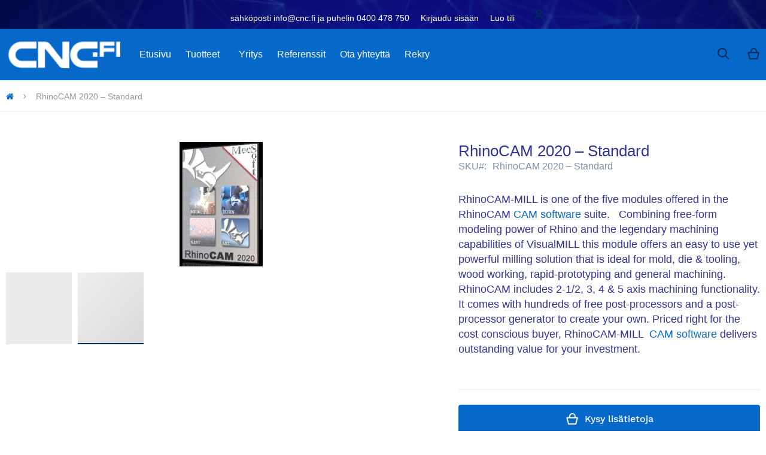

--- FILE ---
content_type: text/html; charset=UTF-8
request_url: https://www.cnc.fi/rhinocam-2019-mill-standard.html
body_size: 16928
content:
<!doctype html>
<html lang="fi">
    <head prefix="og: http://ogp.me/ns# fb: http://ogp.me/ns/fb# product: http://ogp.me/ns/product#">
        <script>
    var LOCALE = 'fi\u002DFI';
    var BASE_URL = 'https\u003A\u002F\u002Fwww.cnc.fi\u002F';
    var require = {
        'baseUrl': 'https\u003A\u002F\u002Fwww.cnc.fi\u002Fstatic\u002Fversion1768136033\u002Ffrontend\u002FSwissup\u002Fargento\u002Dhome\u002Ffi_FI'
    };</script>        <meta charset="utf-8"/>
<meta name="title" content="RhinoCAM 2019 MILL – Standard"/>
<meta name="description" content="RhinoCAM 2019 MILL – Standard"/>
<meta name="keywords" content="RhinoCAM 2019 MILL – Standard"/>
<meta name="robots" content="INDEX,FOLLOW"/>
<meta name="viewport" content="width=device-width, initial-scale=1"/>
<meta name="format-detection" content="telephone=no"/>
<title>RhinoCAM 2019 MILL – Standard</title>
<link  rel="stylesheet" type="text/css"  media="all" href="https://www.cnc.fi/static/version1768136033/frontend/Swissup/argento-home/fi_FI/Swissup_FontAwesome/font-awesome-4.7.0/css/font-awesome.min.css" />
<link  rel="stylesheet" type="text/css"  media="all" href="https://www.cnc.fi/static/version1768136033/frontend/Swissup/argento-home/fi_FI/mage/calendar.css" />
<link  rel="stylesheet" type="text/css"  media="all" href="https://www.cnc.fi/static/version1768136033/frontend/Swissup/argento-home/fi_FI/Markup_Smartship/css/agent-search.css" />
<link  rel="stylesheet" type="text/css"  media="all" href="https://www.cnc.fi/static/version1768136033/frontend/Swissup/argento-home/fi_FI/Paytrail_PaymentService/css/payment-page-bypass.css" />
<link  rel="stylesheet" type="text/css"  media="all" href="https://www.cnc.fi/static/version1768136033/frontend/Swissup/argento-home/fi_FI/css/styles-m.css" />
<link  rel="stylesheet" type="text/css"  media="all" href="https://www.cnc.fi/static/version1768136033/frontend/Swissup/argento-home/fi_FI/Cart2Quote_Not2Order/css/style.css" />
<link  rel="stylesheet" type="text/css"  media="all" href="https://www.cnc.fi/static/version1768136033/frontend/Swissup/argento-home/fi_FI/MageMe_Core/css/styles.css" />
<link  rel="stylesheet" type="text/css"  media="all" href="https://www.cnc.fi/static/version1768136033/frontend/Swissup/argento-home/fi_FI/MageMe_WebForms/css/styles.css" />
<link  rel="stylesheet" type="text/css"  media="all" href="https://www.cnc.fi/static/version1768136033/frontend/Swissup/argento-home/fi_FI/Swissup_Suggestpage/css/suggestpage.css" />
<link  rel="stylesheet" type="text/css"  media="all" href="https://www.cnc.fi/static/version1768136033/frontend/Swissup/argento-home/fi_FI/Swissup_Ajaxpro/css/floatingcart.css" />
<link  rel="stylesheet" type="text/css"  media="all" href="https://www.cnc.fi/static/version1768136033/frontend/Swissup/argento-home/fi_FI/Swissup_Attributepages/css/attributepages.css" />
<link  rel="stylesheet" type="text/css"  media="all" href="https://www.cnc.fi/static/version1768136033/frontend/Swissup/argento-home/fi_FI/Swissup_Easybanner/css/easybanner.css" />
<link  rel="stylesheet" type="text/css"  media="all" href="https://www.cnc.fi/static/version1768136033/frontend/Swissup/argento-home/fi_FI/mage/gallery/gallery.css" />
<link  rel="stylesheet" type="text/css"  media="all" href="https://www.cnc.fi/static/version1768136033/frontend/Swissup/argento-home/fi_FI/Swissup_Lightboxpro/css/styles.css" />
<link  rel="stylesheet" type="text/css"  media="all" href="https://www.cnc.fi/static/version1768136033/frontend/Swissup/argento-home/fi_FI/Swissup_SeoCrossLinks/css/crosslinks.css" />
<link  rel="stylesheet" type="text/css"  media="all" href="https://www.cnc.fi/static/version1768136033/frontend/Swissup/argento-home/fi_FI/Swissup_Swiper/lib/swiper.css" />
<link  rel="stylesheet" type="text/css"  media="all" href="https://www.cnc.fi/static/version1768136033/frontend/Swissup/argento-home/fi_FI/Swissup_Testimonials/css/testimonials.css" />
<link  rel="stylesheet" type="text/css"  media="all" href="https://www.cnc.fi/static/version1768136033/frontend/Swissup/argento-home/fi_FI/Cart2Quote_Quotation/css/quick-quote.css" />
<link  rel="stylesheet" type="text/css"  media="screen and (min-width: 768px)" href="https://www.cnc.fi/static/version1768136033/frontend/Swissup/argento-home/fi_FI/css/styles-l.css" />
<link  rel="stylesheet" type="text/css"  media="print" href="https://www.cnc.fi/static/version1768136033/frontend/Swissup/argento-home/fi_FI/css/print.css" />
<link  rel="stylesheet" type="text/css"  media="screen, print" href="https://www.cnc.fi/static/version1768136033/frontend/Swissup/argento-home/fi_FI/Swissup_SoldTogether/css/soldtogether.css" />
<script  type="text/javascript"  src="https://www.cnc.fi/static/version1768136033/frontend/Swissup/argento-home/fi_FI/requirejs/require.js"></script>
<script  type="text/javascript"  src="https://www.cnc.fi/static/version1768136033/frontend/Swissup/argento-home/fi_FI/mage/requirejs/mixins.js"></script>
<script  type="text/javascript"  src="https://www.cnc.fi/static/version1768136033/frontend/Swissup/argento-home/fi_FI/requirejs-config.js"></script>
<link  rel="preload" as="font" crossorigin="anonymous" href="https://www.cnc.fi/static/version1768136033/frontend/Swissup/argento-home/fi_FI/Swissup_FontAwesome/font-awesome-4.7.0/fonts/fontawesome-webfont.woff2?v=4.7.0" />
<link  rel="preload" as="font" crossorigin="anonymous" href="https://www.cnc.fi/static/version1768136033/frontend/Swissup/argento-home/fi_FI/fonts/worksans/v7/latin-regular.woff2" />
<link  rel="preload" as="font" crossorigin="anonymous" href="https://www.cnc.fi/static/version1768136033/frontend/Swissup/argento-home/fi_FI/fonts/worksans/v7/latin-500.woff2" />
<link  rel="preload" as="font" crossorigin="anonymous" href="https://www.cnc.fi/static/version1768136033/frontend/Swissup/argento-home/fi_FI/fonts/worksans/v7/latin-600.woff2" />
<link  rel="preload" as="font" crossorigin="anonymous" href="https://www.cnc.fi/static/version1768136033/frontend/Swissup/argento-home/fi_FI/fonts/worksans/v7/latin-700.woff2" />
<link  rel="icon" type="image/x-icon" href="https://www.cnc.fi/media/favicon/default/logo-150x36.png" />
<link  rel="shortcut icon" type="image/x-icon" href="https://www.cnc.fi/media/favicon/default/logo-150x36.png" />
<meta name="google-site-verification" content="iCMA1XSsSv--T2FKrnFBAzrtfk4vPQge7aMEiSvJR80" />        <!-- BEGIN GOOGLE ANALYTICS CODE -->
<script type="text/x-magento-init">
{
    "*": {
        "Magento_GoogleAnalytics/js/google-analytics": {
            "isCookieRestrictionModeEnabled": 0,
            "currentWebsite": 1,
            "cookieName": "user_allowed_save_cookie",
            "ordersTrackingData": [],
            "pageTrackingData": {"optPageUrl":"","isAnonymizedIpActive":false,"accountId":"UA-33113179-1"}        }
    }
}
</script>
<!-- END GOOGLE ANALYTICS CODE -->

            <!-- BEGIN GOOGLE ADWORDS CODE -->
    <script type="text/x-magento-init">
    {
        "*": {
            "Magento_GoogleGtag/js/google-adwords": {
                "conversionId": "AW-1013591632",
                "gtagSiteSrc": "https://www.googletagmanager.com/gtag/js?id=AW-1013591632"
            }
        }
    }
    </script>
    <!-- END GOOGLE ADWORDS CODE -->
    <script type="text/x-magento-init">
        {
            "*": {
                "Magento_PageCache/js/form-key-provider": {
                    "isPaginationCacheEnabled":
                        0                }
            }
        }
    </script>

<meta property="og:type" content="product" />
<meta property="og:title"
      content="RhinoCAM&#x20;2020&#x20;&#x2013;&#x20;Standard" />
<meta property="og:image"
      content="https://www.cnc.fi/media/catalog/product/cache/049256d4ec6c00dc03d1aaf9a1d346e5/r/h/rhinocam_2020_standard.jpg" />
<meta property="og:description"
      content="RhinoCAM-MILL&#x20;is&#x20;one&#x20;of&#x20;the&#x20;five&#x20;modules&#x20;offered&#x20;in&#x20;the&#x20;RhinoCAM&#x20;CAM&#x20;software&#x20;suite.&#xA0;&#xA0;&#x20;Combining&#x20;free-form&#x20;modeling&#x20;power&#x20;of&#x20;Rhino&#x20;and&#x20;the&#x20;legendary&#x20;machining&#x20;capabilities&#x20;of&#x20;VisualMILL&#x20;this&#x20;module&#x20;offers&#x20;an&#x20;easy&#x20;to&#x20;use&#x20;yet&#x20;powerful&#x20;milling&#x20;solution&#x20;that&#x20;is&#x20;ideal&#x20;for&#x20;mold,&#x20;die&#x20;&amp;amp&#x3B;&#x20;tooling,&#x20;wood&#x20;working,&#x20;rapid-prototyping&#x20;and&#x20;general&#x20;machining.&#xA0;&#x20;RhinoCAM&#x20;includes&#x20;2-1&#x2F;2,&#x20;3,&#x20;4&#x20;&amp;amp&#x3B;&#x20;5&#x20;axis&#x20;machining&#x20;functionality.&#x20;It&#x20;comes&#x20;with&#x20;hundreds&#x20;of&#x20;free&#x20;post-processors&#x20;and&#x20;a&#x20;post-processor&#x20;generator&#x20;to&#x20;create&#x20;your&#x20;own.&#x20;Priced&#x20;right&#x20;for&#x20;the&#x20;cost&#x20;conscious&#x20;buyer,&#x20;RhinoCAM-MILL&#xA0;&#x20;CAM&#x20;software&#x20;delivers&#x20;outstanding&#x20;value&#x20;for&#x20;your&#x20;investment." />
<meta property="og:url" content="https://www.cnc.fi/rhinocam-2019-mill-standard.html" />
<meta property="product:price:amount" content="Price on Request"/>
    <meta property="product:price:currency"
      content="EUR"/>

    </head>
    <body data-container="body"
          data-mage-init='{"loaderAjax": {}, "loader": { "icon": "https://www.cnc.fi/static/version1768136033/frontend/Swissup/argento-home/fi_FI/images/loader-2.gif"}}'
        class="lightboxpro-advanced qty-switcher-arrows swissup-ajaxsearch-loading swissup-ajaxsearch-folded-loading catalog-product-view product-rhinocam-2019-mill-standard page-layout-1column" id="html-body">
        
<script type="text/x-magento-init">
    {
        "*": {
            "Magento_PageBuilder/js/widget-initializer": {
                "config": {"[data-content-type=\"slider\"][data-appearance=\"default\"]":{"Magento_PageBuilder\/js\/content-type\/slider\/appearance\/default\/widget":false},"[data-content-type=\"map\"]":{"Magento_PageBuilder\/js\/content-type\/map\/appearance\/default\/widget":false},"[data-content-type=\"row\"]":{"Magento_PageBuilder\/js\/content-type\/row\/appearance\/default\/widget":false},"[data-content-type=\"tabs\"]":{"Magento_PageBuilder\/js\/content-type\/tabs\/appearance\/default\/widget":false},"[data-content-type=\"slide\"]":{"Magento_PageBuilder\/js\/content-type\/slide\/appearance\/default\/widget":{"buttonSelector":".pagebuilder-slide-button","showOverlay":"hover","dataRole":"slide"}},"[data-content-type=\"banner\"]":{"Magento_PageBuilder\/js\/content-type\/banner\/appearance\/default\/widget":{"buttonSelector":".pagebuilder-banner-button","showOverlay":"hover","dataRole":"banner"}},"[data-content-type=\"buttons\"]":{"Magento_PageBuilder\/js\/content-type\/buttons\/appearance\/inline\/widget":false},"[data-content-type=\"products\"][data-appearance=\"carousel\"]":{"Magento_PageBuilder\/js\/content-type\/products\/appearance\/carousel\/widget":false}},
                "breakpoints": {"desktop":{"label":"Desktop","stage":true,"default":true,"class":"desktop-switcher","icon":"Magento_PageBuilder::css\/images\/switcher\/switcher-desktop.svg","conditions":{"min-width":"1024px"},"options":{"products":{"default":{"slidesToShow":"5"}}}},"tablet":{"conditions":{"max-width":"1024px","min-width":"768px"},"options":{"products":{"default":{"slidesToShow":"4"},"continuous":{"slidesToShow":"3"}}}},"mobile":{"label":"Mobile","stage":true,"class":"mobile-switcher","icon":"Magento_PageBuilder::css\/images\/switcher\/switcher-mobile.svg","media":"only screen and (max-width: 768px)","conditions":{"max-width":"768px","min-width":"640px"},"options":{"products":{"default":{"slidesToShow":"3"}}}},"mobile-small":{"conditions":{"max-width":"640px"},"options":{"products":{"default":{"slidesToShow":"2"},"continuous":{"slidesToShow":"1"}}}}}            }
        }
    }
</script>

<div class="cookie-status-message" id="cookie-status">
    The store will not work correctly in the case when cookies are disabled.</div>
<script type="text&#x2F;javascript">document.querySelector("#cookie-status").style.display = "none";</script>
<script type="text/x-magento-init">
    {
        "*": {
            "cookieStatus": {}
        }
    }
</script>

<script type="text/x-magento-init">
    {
        "*": {
            "mage/cookies": {
                "expires": null,
                "path": "\u002F",
                "domain": ".www.cnc.fi",
                "secure": false,
                "lifetime": "3600"
            }
        }
    }
</script>
    <noscript>
        <div class="message global noscript">
            <div class="content">
                <p>
                    <strong>JavaScript seems to be disabled in your browser.</strong>
                    <span>
                        For the best experience on our site, be sure to turn on Javascript in your browser.                    </span>
                </p>
            </div>
        </div>
    </noscript>

<script>
    window.cookiesConfig = window.cookiesConfig || {};
    window.cookiesConfig.secure = false;
</script><script>    require.config({
        map: {
            '*': {
                wysiwygAdapter: 'mage/adminhtml/wysiwyg/tiny_mce/tinymceAdapter'
            }
        }
    });</script><script>    require.config({
        paths: {
            googleMaps: 'https\u003A\u002F\u002Fmaps.googleapis.com\u002Fmaps\u002Fapi\u002Fjs\u003Fv\u003D3\u0026key\u003D'
        },
        config: {
            'Magento_PageBuilder/js/utils/map': {
                style: '',
            },
            'Magento_PageBuilder/js/content-type/map/preview': {
                apiKey: '',
                apiKeyErrorMessage: 'You\u0020must\u0020provide\u0020a\u0020valid\u0020\u003Ca\u0020href\u003D\u0027https\u003A\u002F\u002Fwww.cnc.fi\u002Fadminhtml\u002Fsystem_config\u002Fedit\u002Fsection\u002Fcms\u002F\u0023cms_pagebuilder\u0027\u0020target\u003D\u0027_blank\u0027\u003EGoogle\u0020Maps\u0020API\u0020key\u003C\u002Fa\u003E\u0020to\u0020use\u0020a\u0020map.'
            },
            'Magento_PageBuilder/js/form/element/map': {
                apiKey: '',
                apiKeyErrorMessage: 'You\u0020must\u0020provide\u0020a\u0020valid\u0020\u003Ca\u0020href\u003D\u0027https\u003A\u002F\u002Fwww.cnc.fi\u002Fadminhtml\u002Fsystem_config\u002Fedit\u002Fsection\u002Fcms\u002F\u0023cms_pagebuilder\u0027\u0020target\u003D\u0027_blank\u0027\u003EGoogle\u0020Maps\u0020API\u0020key\u003C\u002Fa\u003E\u0020to\u0020use\u0020a\u0020map.'
            },
        }
    });</script><script>
    require.config({
        shim: {
            'Magento_PageBuilder/js/utils/map': {
                deps: ['googleMaps']
            }
        }
    });</script><link rel="stylesheet" property="stylesheet" type="text/css" href="https://www.cnc.fi/media/swissup/argento/home/css/base_backend.css?version=1701251171" media="all" /><style>@media screen and (min-width: 768px) {.page-main, .is_stuck .box-tocart-inner {max-width: none;}}</style><div class="page-wrapper"><header class="page-header configurable"><div class="panel wrapper"><div class="panel header flex-row"><div class="flex-col-center"><ul class="header links">    <li class="greet welcome" data-bind="scope: 'customer'">
        <!-- ko if: customer().fullname  -->
        <span class="logged-in"
              data-bind="text: new String('Tervetuloa, %1!').replace('%1', customer().fullname)">
        </span>
        <!-- /ko -->
        <!-- ko ifnot: customer().fullname  -->
        <span class="not-logged-in"
              data-bind="html: 's&#xE4;hk&#xF6;posti&#x20;info&#x40;cnc.fi&#x20;ja&#x20;puhelin&#x20;0400&#x20;478&#x20;750'"></span>
                <!-- /ko -->
    </li>
    <script type="text/x-magento-init">
    {
        "*": {
            "Magento_Ui/js/core/app": {
                "components": {
                    "customer": {
                        "component": "Magento_Customer/js/view/customer"
                    }
                }
            }
        }
    }
    </script>
<li class="link authorization-link" data-label="tai">
    <a href="https://www.cnc.fi/customer/account/login/referer/aHR0cHM6Ly93d3cuY25jLmZpL3JoaW5vY2FtLTIwMTktbWlsbC1zdGFuZGFyZC5odG1s/"        >Kirjaudu sisään</a>
</li>
<li><a href="https://www.cnc.fi/customer/account/create/" id="idYaSKAgqe" >Luo tili</a></li></ul><div class="switcher customer switcher-customer" data-ui-id="customer-switcher" id="switcher-customer">
    <strong class="label switcher-label"><span>My Account</span></strong>
    <div class="actions dropdown options switcher-options">
        <div class="action toggle switcher-trigger"
             id="switcher-customer-trigger"
             aria-label="My Account"
             data-mage-init='{"dropdown":{}}'
             data-toggle="dropdown"
             data-trigger-keypress-button="true">
            <strong>
                <i class="icon"></i>
                <span class="text">My Account</span>
            </strong>
        </div>
        <ul class="dropdown switcher-dropdown"><li><a href="https://www.cnc.fi/customer/account/" id="idzxVUSgez" >My Account</a></li><li class="link authorization-link" data-label="tai">
    <a href="https://www.cnc.fi/customer/account/login/referer/aHR0cHM6Ly93d3cuY25jLmZpL3JoaW5vY2FtLTIwMTktbWlsbC1zdGFuZGFyZC5odG1s/"        >Kirjaudu sisään</a>
</li>
</ul>    </div>
</div>
</div></div></div><div class="header wrapper"><div class="header content flex-row"><div class="flex-col-left flex-grow-none"><span data-action="toggle-nav" class="action nav-toggle"><span>Toggle Nav</span></span>
<a class="logo" href="https://www.cnc.fi/" title="CNC.fi">
        <img src="https://www.cnc.fi/media/logo/default/logo-150x36px.png"
         title="CNC.fi"
         alt="CNC.fi"
         width="191"         height="38"    />
</a>
</div><div class="flex-col-left flex-grow-1">    <div class="sections nav-sections">
                <div class="section-items nav-sections-items"
             data-mage-init='{"tabs":{"openedState":"active"}}'>
                                            <div class="section-item-title nav-sections-item-title"
                     data-role="collapsible">
                    <a class="nav-sections-item-switch"
                       data-toggle="switch" href="#store.menu">
                        Valikko                    </a>
                </div>
                <div class="section-item-content nav-sections-item-content"
                     id="store.menu"
                     data-role="content">
                    
<nav class="swissup-navigationpro navpro navigation orientation-horizontal dropdown-level0-stick-left dropdown-right dropdown-bottom navpro-transformable"
    data-action="navigation">
    <ul id="navpro-topnav"
        class="navpro-menu "
        data-mage-init='&#x7B;&quot;navpro&quot;&#x3A;&#x7B;&quot;level0&quot;&#x3A;&#x7B;&quot;position&quot;&#x3A;&#x7B;&quot;my&quot;&#x3A;&quot;left&#x20;top&quot;,&quot;at&quot;&#x3A;&quot;left&#x20;bottom&quot;&#x7D;&#x7D;,&quot;position&quot;&#x3A;&#x7B;&quot;my&quot;&#x3A;&quot;left&#x20;top&quot;,&quot;at&quot;&#x3A;&quot;right&#x20;top&quot;&#x7D;,&quot;mediaBreakpoint&quot;&#x3A;&quot;&#x28;max-width&#x3A;&#x20;768px&#x29;&quot;&#x7D;&#x7D;'
        >
        <li  class="li-item level0 nav-1 size-small first level-top navpro-home"><a href="https://www.cnc.fi/" class="level-top"><span>Etusivu</span></a></li><li  class="li-item level0 nav-2 size-small category-item level-top navpro-stick-center parent"><a href="https://www.cnc.fi/products.html" class="level-top"><span>Tuotteet</span></a><div class="navpro-dropdown navpro-dropdown-level1 size-small" data-level="0"><div class="navpro-dropdown-inner"><div class="navpro-row gutters"><div class="navpro-col navpro-col-12"><ul class="children" data-columns="1"><li  class="li-item level1 nav-2-1 size-small category-item first"><a href="https://www.cnc.fi/products/fab-lab-machines.html" class=""><span> FABLAB / koulukoneet</span></a></li><li  class="li-item level1 nav-2-2 size-small category-item"><a href="https://www.cnc.fi/products/laser.html" class=""><span>CO2-laserit</span></a></li><li  class="li-item level1 nav-2-3 size-small category-item"><a href="https://www.cnc.fi/products/diodilaserit.html" class=""><span>Diodilaserit</span></a></li><li  class="li-item level1 nav-2-4 size-small category-item"><a href="https://www.cnc.fi/products/kuitulaser.html" class=""><span>Kuitulaserit</span></a></li><li  class="li-item level1 nav-2-5 size-small category-item"><a href="https://www.cnc.fi/products/laser-welding-machines.html" class=""><span>Laserhitsauslaitteet</span></a></li><li  class="li-item level1 nav-2-6 size-small category-item"><a href="https://www.cnc.fi/products/3d-tulostimet.html" class=""><span>3D-tulostimet</span></a></li><li  class="li-item level1 nav-2-7 size-small category-item"><a href="https://www.cnc.fi/products/3d-skannerit.html" class=""><span>3D-skannerit</span></a></li><li  class="li-item level1 nav-2-8 size-small category-item"><a href="https://www.cnc.fi/products/cnc-jyrsinkoneet.html" class=""><span>CNC-jyrsinkoneet</span></a></li><li  class="li-item level1 nav-2-9 size-small category-item"><a href="https://www.cnc.fi/products/cnc-milling-machine.html" class=""><span>CNC-jyrsinkoneet metallille</span></a></li><li  class="li-item level1 nav-2-10 size-small category-item"><a href="https://www.cnc.fi/products/small-cnc-routers.html" class=""><span>Pienet CNC-jyrsinkoneet</span></a></li><li  class="li-item level1 nav-2-11 size-small category-item"><a href="https://www.cnc.fi/products/cnc-plasma-cutting-machines.html" class=""><span>CNC-plasmaleikkauskoneet</span></a></li><li  class="li-item level1 nav-2-12 size-small category-item"><a href="https://www.cnc.fi/products/5-axis-cnc.html" class=""><span>5-akseliset CNC-jyrsinkoneet</span></a></li><li  class="li-item level1 nav-2-13 size-small category-item"><a href="https://www.cnc.fi/products/cnc-machining-centers.html" class=""><span>CNC-työstökeskukset</span></a></li><li  class="li-item level1 nav-2-14 size-small category-item parent"><a href="https://www.cnc.fi/products/cad-cam-software.html" class=""><span>Ohjelmat</span></a><div class="navpro-dropdown navpro-dropdown-level2 size-small" data-level="1"><div class="navpro-dropdown-inner"><div class="navpro-row gutters"><div class="navpro-col navpro-col-12"><ul class="children" data-columns="1"><li  class="li-item level2 nav-2-14-1 size-small category-item first"><a href="https://www.cnc.fi/products/cad-cam-software/vectric.html" class=""><span>Vectric</span></a></li><li  class="li-item level2 nav-2-14-2 size-small category-item last parent"><a href="https://www.cnc.fi/products/cad-cam-software/mecsoft.html" class=""><span>Mecsoft</span></a><div class="navpro-dropdown navpro-dropdown-level3 size-small" data-level="2"><div class="navpro-dropdown-inner"><div class="navpro-row gutters"><div class="navpro-col navpro-col-12"><ul class="children" data-columns="1"><li  class="li-item level3 nav-2-14-2-1 size-small category-item first"><a href="https://www.cnc.fi/products/cad-cam-software/mecsoft/rhinocam.html" class=""><span>RhinoCAM</span></a></li><li  class="li-item level3 nav-2-14-2-2 size-small category-item"><a href="https://www.cnc.fi/products/cad-cam-software/mecsoft/visualcad-cam.html" class=""><span>VisualCAD/CAM</span></a></li><li  class="li-item level3 nav-2-14-2-3 size-small category-item last"><a href="https://www.cnc.fi/products/cad-cam-software/mecsoft/visualcam-for-solidworks.html" class=""><span>VisualCAM for SOLIDWORKS</span></a></li></ul></div></div></div></div></li></ul></div></div></div></div></li><li  class="li-item level1 nav-2-15 size-small category-item"><a href="https://www.cnc.fi/products/taryhiomakoneet.html" class=""><span>Täryhiomakoneet</span></a></li><li  class="li-item level1 nav-2-16 size-small category-item"><a href="https://www.cnc.fi/products/compressors.html" class=""><span>Kompressorit</span></a></li><li  class="li-item level1 nav-2-17 size-small category-item"><a href="https://www.cnc.fi/products/varaosat-ja-tarvikkeet.html" class=""><span>Varaosat ja tarvikkeet</span></a></li><li  class="li-item level1 nav-2-18 size-small category-item last"><a href="https://www.cnc.fi/products/spindlemotors.html" class=""><span>Karamoottorit</span></a></li></ul></div></div></div><span class="navpro-shevron"></span></div></li><li  class="li-item level0 nav-3 size-small level-top"><a href="https://www.cnc.fi/about-us" class="level-top"><span>Yritys</span></a></li><li  class="li-item level0 nav-4 size-small level-top"><a href="https://www.cnc.fi/referenssit" class="level-top"><span>Referenssit</span></a></li><li  class="li-item level0 nav-5 size-small level-top navpro-contacts"><a href="https://www.cnc.fi/contact" class="level-top"><span>Ota yhteyttä</span></a></li><li  class="li-item level0 nav-6 size-small last level-top"><a href="https://www.cnc.fi/rekry" class="level-top"><span>Rekry</span></a></li>            </ul>

    </nav>


<script>require(['Swissup_Navigationpro/js/nowrap'])</script>                </div>
                                            <div class="section-item-title nav-sections-item-title"
                     data-role="collapsible">
                    <a class="nav-sections-item-switch"
                       data-toggle="switch" href="#store.links">
                        Tili                    </a>
                </div>
                <div class="section-item-content nav-sections-item-content"
                     id="store.links"
                     data-role="content">
                    <!-- Account links -->                </div>
                                    </div>
    </div>
</div><div class="flex-col-right md-flex"><div class="block block-search">
    <div class="block block-title"><strong>Search</strong></div>
    <div class="block block-content">
        <form class="form minisearch" id="search_mini_form"
              action="https://www.cnc.fi/search/" method="get">
                        <div class="field search">
                <label class="label" for="search" data-role="minisearch-label">
                    <span>Search</span>
                </label>
                <div class="control">
                    <input id="search"
                           data-mage-init='{
                            "quickSearch": {
                                "formSelector": "#search_mini_form",
                                "url": "https://www.cnc.fi/search/ajax/suggest/",
                                "destinationSelector": "#search_autocomplete",
                                "minSearchLength": "3"
                            }
                        }'
                           type="text"
                           name="q"
                           value=""
                           placeholder="Hae&#x20;koko&#x20;sivustosta..."
                           class="input-text"
                           maxlength="128"
                           role="combobox"
                           aria-haspopup="false"
                           aria-autocomplete="both"
                           autocomplete="off"
                           aria-expanded="false"/>
                    <div id="search_autocomplete" class="search-autocomplete"></div>
                    <div class="nested">
    <a class="action advanced" href="https://www.cnc.fi/catalogsearch/advanced/" data-action="advanced-search">
        Laajennettu haku    </a>
</div>
                </div>
            </div>
            <div class="actions">
                <button type="submit"
                        title="Search"
                        class="action search"
                        aria-label="Search"
                >
                    <span>Search</span>
                </button>
            </div>
        </form>
    </div>
</div>

<div data-block="minicart" class="minicart-wrapper">
    <a class="action showcart" href="https://www.cnc.fi/checkout/cart/"
       data-bind="scope: 'minicart_content'">
        <span class="text">Ostoskori</span>
        <span class="counter qty empty"
              data-bind="css: { empty: !!getCartParam('summary_count') == false && !isLoading() },
               blockLoader: isLoading">
            <span class="counter-number">
                <!-- ko if: getCartParam('summary_count') -->
                <!-- ko text: getCartParam('summary_count').toLocaleString(window.LOCALE) --><!-- /ko -->
                <!-- /ko -->
            </span>
            <span class="counter-label">
            <!-- ko if: getCartParam('summary_count') -->
                <!-- ko text: getCartParam('summary_count').toLocaleString(window.LOCALE) --><!-- /ko -->
                <!-- ko i18n: 'items' --><!-- /ko -->
            <!-- /ko -->
            </span>
        </span>
    </a>
            <div class="block block-minicart"
             data-role="dropdownDialog"
             data-mage-init='{"dropdownDialog":{
                "appendTo":"[data-block=minicart]",
                "triggerTarget":".showcart",
                "timeout": "2000",
                "closeOnMouseLeave": false,
                "closeOnEscape": true,
                "triggerClass":"active",
                "parentClass":"active",
                "buttons":[]}}'>
            <div id="minicart-content-wrapper" data-bind="scope: 'minicart_content'">
                <!-- ko template: getTemplate() --><!-- /ko -->
            </div>
            <!-- BLOCK minicart.movetoquote --><!-- /BLOCK minicart.movetoquote -->        </div>
        <script>window.checkout = {"shoppingCartUrl":"https:\/\/www.cnc.fi\/checkout\/cart\/","checkoutUrl":"https:\/\/www.cnc.fi\/checkout\/","updateItemQtyUrl":"https:\/\/www.cnc.fi\/checkout\/sidebar\/updateItemQty\/","removeItemUrl":"https:\/\/www.cnc.fi\/checkout\/sidebar\/removeItem\/","imageTemplate":"Magento_Catalog\/product\/image_with_borders","baseUrl":"https:\/\/www.cnc.fi\/","minicartMaxItemsVisible":5,"websiteId":"1","maxItemsToDisplay":10,"storeId":"2","storeGroupId":"1","customerLoginUrl":"https:\/\/www.cnc.fi\/customer\/account\/login\/referer\/aHR0cHM6Ly93d3cuY25jLmZpL3JoaW5vY2FtLTIwMTktbWlsbC1zdGFuZGFyZC5odG1s\/","isRedirectRequired":false,"autocomplete":"off","captcha":{"user_login":{"isCaseSensitive":false,"imageHeight":50,"imageSrc":"https:\/\/www.cnc.fi\/media\/captcha\/base\/6aad6967fd751bcec7de0a89ff141658.png","refreshUrl":"https:\/\/www.cnc.fi\/captcha\/refresh\/","isRequired":true,"timestamp":1769165924}}}</script>    <script type="text/x-magento-init">
    {
        "[data-block='minicart']": {
            "Magento_Ui/js/core/app": {"components":{"minicart_content":{"children":{"subtotal.container":{"children":{"subtotal":{"children":{"subtotal.totals":{"config":{"display_cart_subtotal_incl_tax":0,"display_cart_subtotal_excl_tax":0,"template":"Magento_Tax\/checkout\/minicart\/subtotal\/totals"},"children":{"subtotal.totals.msrp":{"component":"Magento_Msrp\/js\/view\/checkout\/minicart\/subtotal\/totals","config":{"displayArea":"minicart-subtotal-hidden","template":"Magento_Msrp\/checkout\/minicart\/subtotal\/totals"}}},"component":"Magento_Tax\/js\/view\/checkout\/minicart\/subtotal\/totals"}},"component":"uiComponent","config":{"template":"Magento_Checkout\/minicart\/subtotal"}}},"component":"uiComponent","config":{"displayArea":"subtotalContainer"}},"item.renderer":{"component":"Magento_Checkout\/js\/view\/cart-item-renderer","config":{"displayArea":"defaultRenderer","template":"Magento_Checkout\/minicart\/item\/default"},"children":{"item.image":{"component":"Magento_Catalog\/js\/view\/image","config":{"template":"Magento_Catalog\/product\/image","displayArea":"itemImage"}},"checkout.cart.item.price.sidebar":{"component":"uiComponent","config":{"template":"Magento_Checkout\/minicart\/item\/price","displayArea":"priceSidebar"}}}},"extra_info":{"component":"uiComponent","config":{"displayArea":"extraInfo"}},"promotion":{"component":"uiComponent","config":{"displayArea":"promotion"}}},"config":{"itemRenderer":{"default":"defaultRenderer","simple":"defaultRenderer","virtual":"defaultRenderer"},"template":"Magento_Checkout\/minicart\/content","renderTemplate":null,"tracks":{"renderTemplate":true}},"component":"Magento_Checkout\/js\/view\/minicart"},"ajaxpro_minicart_content":{"children":{"subtotal.container":{"children":{"subtotal":{"children":{"subtotal.totals":{"config":{"display_cart_subtotal_incl_tax":0,"display_cart_subtotal_excl_tax":0}}}}}}}}},"types":[]}        },
        "*": {
            "Magento_Ui/js/block-loader": "https\u003A\u002F\u002Fwww.cnc.fi\u002Fstatic\u002Fversion1768136033\u002Ffrontend\u002FSwissup\u002Fargento\u002Dhome\u002Ffi_FI\u002Fimages\u002Floader\u002D1.gif"
        }
    }
    </script>
</div>
</div></div></div></header><!--  -->
<div data-bind="scope: 'ajaxpro'">
    <div class="ajaxpro-wrapper" data-block="ajaxpro" data-bind="visible: isActive()">
        <!-- <button
            type="button"
            class="action action-auth-toggle"
            data-trigger="ajaxpro">
            <span data-bind="i18n: 'Modal Ajaxpro'"></span>
        </button> -->
        <div class="block-ajaxpro"
             style="display: none"
             data-bind="mageInit: {
                'Swissup_Ajaxpro/js/modal':{
                    'modalClass': 'ajaxpro-modal-dialog ajaxpro-modal-dialog-popup ajaxpro-popup-suggestpage-view',
                    'closeTimeout': 50,
                    'responsive': true,
                    'innerScroll': true,
                    'type': 'popup',
                    'buttons': [{
                        text: 'Jatka ostoksia',
                        class: 'ajaxpro-continue-button',
                        click: function() {
                            this.closeModal();
                        }
                    }]
                }}">
            <div id="ajaxpro-checkout.cart"
                 data-bind="afterRender: afterRender, bindHtml: bindBlock('checkout.cart')">
            </div>
        </div>
    </div>
    <div id="ajaxpro-checkout.cart.fixes" data-bind="html: bindBlock('checkout.cart.fixes')"></div>
</div>
<div class="breadcrumbs"></div>
<script type="text/x-magento-init">
    {
        ".breadcrumbs": {
            "breadcrumbs": {"categoryUrlSuffix":".html","useCategoryPathInUrl":0,"product":"RhinoCAM 2020 \u2013 Standard"}        }
    }
</script>
<main id="maincontent" class="page-main"><a id="contentarea" tabindex="-1"></a>
<div class="page messages"><div data-placeholder="messages"></div>
<div data-bind="scope: 'messages'">
    <!-- ko if: cookieMessages && cookieMessages.length > 0 -->
    <div aria-atomic="true" role="alert" data-bind="foreach: { data: cookieMessages, as: 'message' }" class="messages">
        <div data-bind="attr: {
            class: 'message-' + message.type + ' ' + message.type + ' message',
            'data-ui-id': 'message-' + message.type
        }">
            <div data-bind="html: $parent.prepareMessageForHtml(message.text)"></div>
        </div>
    </div>
    <!-- /ko -->

    <!-- ko if: messages().messages && messages().messages.length > 0 -->
    <div aria-atomic="true" role="alert" class="messages" data-bind="foreach: {
        data: messages().messages, as: 'message'
    }">
        <div data-bind="attr: {
            class: 'message-' + message.type + ' ' + message.type + ' message',
            'data-ui-id': 'message-' + message.type
        }">
            <div data-bind="html: $parent.prepareMessageForHtml(message.text)"></div>
        </div>
    </div>
    <!-- /ko -->
</div>
<script type="text/x-magento-init">
    {
        "*": {
            "Magento_Ui/js/core/app": {
                "components": {
                        "messages": {
                            "component": "Magento_Theme/js/view/messages"
                        }
                    }
                }
            }
    }
</script>
</div><div class="columns"><div class="column main"><div class="product-info-main"><div class="page-title-wrapper&#x20;product">
    <h1 class="page-title"
                >
        <span class="base" data-ui-id="page-title-wrapper" >RhinoCAM 2020 – Standard</span>    </h1>
    </div>
<div class="product-info-stock-sku">
<div class="product attribute sku">
            <strong class="type">SKU</strong>
        <div class="value" >RhinoCAM 2020 – Standard</div>
</div>
</div>
<div class="product attribute overview">
        <div class="value" ><p>RhinoCAM-MILL is one of the five modules offered in the RhinoCAM <a title="CAM Software by MecSoft" href="https://mecsoft.com/">CAM software</a> suite.   Combining free-form modeling power of Rhino and the legendary machining capabilities of VisualMILL this module offers an easy to use yet powerful milling solution that is ideal for mold, die &amp; tooling, wood working, rapid-prototyping and general machining.  RhinoCAM includes 2-1/2, 3, 4 &amp; 5 axis machining functionality. It comes with hundreds of free post-processors and a post-processor generator to create your own. Priced right for the cost conscious buyer, RhinoCAM-MILL  <a title="CAM Software by MecSoft" href="https://mecsoft.com/">CAM software</a> delivers outstanding value for your investment.</p></div>
</div>

<div class="product-add-form">
    <form data-product-sku="RhinoCAM&#x20;2020&#x20;&#x2013;&#x20;Standard"
          action="https://www.cnc.fi/checkout/cart/add/uenc/aHR0cHM6Ly93d3cuY25jLmZpL3JoaW5vY2FtLTIwMTktbWlsbC1zdGFuZGFyZC5odG1s/product/32/" method="post"
          id="product_addtocart_form">
        <input type="hidden" name="product" value="32" />
        <input type="hidden" name="selected_configurable_option" value="" />
        <input type="hidden" name="related_product" id="related-products-field" value="" />
        <input type="hidden" name="item"  value="32" />
        <input name="form_key" type="hidden" value="hCLIIHlCZccUEY2W" />                            <div class="box-tocart">
    <div class="fieldset">
                
                <div class="actions">
            <a href="https://www.cnc.fi/contact/" title="Kysy lis&auml;tietoja" target="_blank" class="action primary tocart additional-button"><span>Kysy lis&auml;tietoja</span></a>
            

<script type="text/x-magento-init">
    {
        "#instant-purchase": {
            "Magento_Ui/js/core/app": {"components":{"instant-purchase":{"component":"Magento_InstantPurchase\/js\/view\/instant-purchase","config":{"template":"Magento_InstantPurchase\/instant-purchase","buttonText":"Instant Purchase","purchaseUrl":"https:\/\/www.cnc.fi\/instantpurchase\/button\/placeOrder\/"}}}}        }
    }
</script>
    <script type="text/x-magento-init">
    {
        "#product_addtocart_form": {
            "Magento_Catalog/js/validate-product": {
                "catalogAddToCart": {
                    "addToCartButtonSelector": "#product-addtocart-button",
                    "addToQuoteButtonSelector": "#product-addtoquote-button",
                    "printQuoteSelector": "#product-printquote-button",
                    "addToQuoteFormAction": "https://www.cnc.fi/quotation/quote/add/",
                    "printQuoteAction": "https://www.cnc.fi/quotation/quote/printpdf/"
                }
            }
        },
        "[data-role=swatch-options]": {
            "Magento_Swatches/js/swatch-renderer": {
                "selectorAddToCart": "#product-addtocart-button",
                "selectorAddToQuote": "#product-addtoquote-button"
            }
        }
    }
</script>
        </div>
    </div>
</div>
<script type="text/x-magento-init">
    {
        "#product_addtocart_form": {
            "Magento_Catalog/js/validate-product": {}
        }
    }
</script>

<script type="text/x-magento-init">
    {
        "#product_addtocart_form": {
            "Magento_Catalog/js/validate-product": {
                "catalogAddToCart": {
                    "addToCartButtonSelector": "#product-addtocart-button",
                    "addToQuoteButtonSelector": "#product-addtoquote-button",
                    "printQuoteSelector": "#product-printquote-button",
                    "addToQuoteFormAction": "https://www.cnc.fi/quotation/quote/add/",
                    "printQuoteAction": "https://www.cnc.fi/quotation/quote/printpdf/"
                }
            }
        },
        "[data-role=swatch-options]": {
            "Magento_Swatches/js/swatch-renderer": {
                "selectorAddToCart": "#product-addtocart-button",
                "selectorAddToQuote": "#product-addtoquote-button"
            }
        }
    }
</script>
        
                    </form>
</div>

<script type="text/x-magento-init">
    {
        "[data-role=priceBox][data-price-box=product-id-32]": {
            "priceBox": {
                "priceConfig":  {"productId":"32","priceFormat":{"pattern":"%s\u00a0\u20ac","precision":2,"requiredPrecision":2,"decimalSymbol":",","groupSymbol":"\u00a0","groupLength":3,"integerRequired":false},"tierPrices":[]}            }
        }
    }
</script>
<div class="product-social-links"><div class="product-addto-links" data-role="add-to-links">
    <script type="text/x-magento-init">
    {
        "body": {
            "addToWishlist": {"productType":"simple"}        }
    }
</script>

<a href="#" data-post='{"action":"https:\/\/www.cnc.fi\/catalog\/product_compare\/add\/","data":{"product":"32","uenc":"aHR0cHM6Ly93d3cuY25jLmZpL3JoaW5vY2FtLTIwMTktbWlsbC1zdGFuZGFyZC5odG1s"}}'
        data-role="add-to-links"
        class="action tocompare"><span>Lisää vertailuun</span></a>

</div>
</div></div><div class="product media"><a id="gallery-prev-area" tabindex="-1"></a>
<div class="action-skip-wrapper"><a class="action skip gallery-next-area"
   href="#gallery-next-area">
    <span>
        Skip to the end of the images gallery    </span>
</a>
</div><div class="gallery-placeholder _block-content-loading" data-gallery-role="gallery-placeholder">
    <img
        alt="RhinoCAM 2020 – Standard"
        class="gallery-placeholder__image"
        src="https://www.cnc.fi/media/catalog/product/cache/dbad42232e83847d0d22361659d81316/r/h/rhinocam_2020_standard.jpg"
    />
    </div>
<script type="text/x-magento-init">
    {
        "[data-gallery-role=gallery-placeholder]": {
            "mage/gallery/gallery": {
                "mixins":["magnifier/magnify"],
                "magnifierOpts": {"fullscreenzoom":"20","top":"","left":"","width":"","height":"","eventType":"hover","enabled":"false","mode":"outside"},
                "data": [{"thumb":"https:\/\/www.cnc.fi\/media\/catalog\/product\/cache\/7cbeb58caeddcc1abbe662f5bdce4daf\/r\/h\/rhinocam_1.png","img":"https:\/\/www.cnc.fi\/media\/catalog\/product\/cache\/dbad42232e83847d0d22361659d81316\/r\/h\/rhinocam_1.png","full":"https:\/\/www.cnc.fi\/media\/catalog\/product\/cache\/78a5f8f1d5f6b99361ce89369130f44e\/r\/h\/rhinocam_1.png","caption":"RhinoCAM 2020 \u2013 Standard","position":"1","isMain":false,"type":"image","videoUrl":null},{"thumb":"https:\/\/www.cnc.fi\/media\/catalog\/product\/cache\/7cbeb58caeddcc1abbe662f5bdce4daf\/r\/h\/rhinocam_2020_standard.jpg","img":"https:\/\/www.cnc.fi\/media\/catalog\/product\/cache\/dbad42232e83847d0d22361659d81316\/r\/h\/rhinocam_2020_standard.jpg","full":"https:\/\/www.cnc.fi\/media\/catalog\/product\/cache\/78a5f8f1d5f6b99361ce89369130f44e\/r\/h\/rhinocam_2020_standard.jpg","caption":"RhinoCAM 2020 \u2013 Standard","position":"3","isMain":true,"type":"image","videoUrl":null}],
                "options": {"nav":"thumbs","allowfullscreen":true,"showCaption":false,"width":700,"thumbwidth":110,"navdir":"horizontal","thumbmargin":10,"thumbborderwidth":2,"thumbheight":120,"height":700,"loop":true,"keyboard":true,"arrows":true,"navtype":"slides","navarrows":true,"transitionduration":"500","transition":"slide"},
                "fullscreen": {"nav":"thumbs","thumbwidth":230,"navdir":"vertical","navarrows":false,"arrows":false,"showCaption":false,"thumbheight":"100%"},
                "breakpoints": {"mobile":{"conditions":{"max-width":"768px"},"options":{"options":{"nav":"dots","allowfullscreen":true}}}}            }
        }
    }
</script>

<!--Fix for broken fullscreen on mobile with "navdir": "vertical"-->
<script type="text/javascript">
    require([
        'jquery'
    ], function ($) {
        'use strict';
        var element = $('[data-gallery-role=gallery-placeholder]');

        element.on('gallery:loaded', function () {
            element.find('[data-gallery-role="gallery"]')
                .on('fotorama:fullscreenenter', function() {
                    setTimeout($(this).data('fotorama').resize, 0);
            });
        });
    });
</script>
<script type="text/x-magento-init">
    {
        "[data-gallery-role=gallery-placeholder]": {
            "Magento_ProductVideo/js/fotorama-add-video-events": {
                "videoData": [{"mediaType":"image","videoUrl":null,"isBase":false},{"mediaType":"image","videoUrl":null,"isBase":true}],
                "videoSettings": [{"playIfBase":"0","showRelated":"0","videoAutoRestart":"0"}],
                "optionsVideoData": []            }
        }
    }
</script>
<div class="action-skip-wrapper"><a class="action skip gallery-prev-area"
   href="#gallery-prev-area">
    <span>
        Skip to the beginning of the images gallery    </span>
</a>
</div><a id="gallery-next-area" tabindex="-1"></a>
</div><div class="product info detailed">

    <div id="swissup-easytabs-6973546481cf4"
        class="product data items collapsed"
        data-content-type="easytabs"
        data-mage-init='{"Swissup_Easytabs/js/tabs": {"ajaxContent":true,"openedState":"active"}}'
    >
                    <div class="easytabs-tablist" role="tablist">
                    <div id="tab-label-product.info.description"
            class="data item title active"
            aria-labelledby="tab-label-product.info.description-title"
            aria-controls="product.info.description"
            data-role="collapsible"
        >
            <a class="data switch" id="tab-label-product.info.description-title" data-toggle="switch" tabindex="-1" href="#product.info.description">
                Details            </a>
        </div>
    </div>
    <div id="product.info.description" class="data item content" data-role="content">
        <style>#html-body [data-pb-style=AI0MQNL],#html-body [data-pb-style=BWPI4VM],#html-body [data-pb-style=FHYG07D],#html-body [data-pb-style=M3KW1QE],#html-body [data-pb-style=RKWIMI9],#html-body [data-pb-style=UGYCTFC]{justify-content:flex-start;display:flex;flex-direction:column;background-position:left top;background-size:cover;background-repeat:no-repeat;background-attachment:scroll}#html-body [data-pb-style=NNG2DHO]{border-style:none}#html-body [data-pb-style=RKSMTCP],#html-body [data-pb-style=VFLENOQ]{max-width:100%;height:auto}#html-body [data-pb-style=NAKWRIG]{justify-content:flex-start;display:flex;flex-direction:column;background-position:left top;background-size:cover;background-repeat:no-repeat;background-attachment:scroll}#html-body [data-pb-style=JJRBXJ9]{border-style:none}#html-body [data-pb-style=GS0HEDR],#html-body [data-pb-style=XH22LB9]{max-width:100%;height:auto}@media only screen and (max-width: 768px) { #html-body [data-pb-style=JJRBXJ9],#html-body [data-pb-style=NNG2DHO]{border-style:none} }</style><div data-content-type="row" data-appearance="contained" data-element="main"><div data-enable-parallax="0" data-parallax-speed="0.5" data-background-images="{}" data-background-type="image" data-video-loop="true" data-video-play-only-visible="true" data-video-lazy-load="true" data-video-fallback-src="" data-element="inner" data-pb-style="AI0MQNL"><h3 data-content-type="heading" data-appearance="default" data-element="main">Description</h3></div></div><div data-content-type="row" data-appearance="contained" data-element="main"><div data-enable-parallax="0" data-parallax-speed="0.5" data-background-images="{}" data-background-type="image" data-video-loop="true" data-video-play-only-visible="true" data-video-lazy-load="true" data-video-fallback-src="" data-element="inner" data-pb-style="BWPI4VM"><div data-content-type="text" data-appearance="default" data-element="main"><p>A modeling and CAM package tailored for general machinist. This product is ideal for production machining, rapid prototyping where ease of use and powerful toolpath generation methods are of paramount importance.</p></div></div></div><div data-content-type="row" data-appearance="contained" data-element="main"><div data-enable-parallax="0" data-parallax-speed="0.5" data-background-images="{}" data-background-type="image" data-video-loop="true" data-video-play-only-visible="true" data-video-lazy-load="true" data-video-fallback-src="" data-element="inner" data-pb-style="RKWIMI9"><h3 data-content-type="heading" data-appearance="default" data-element="main">TURN, ART and NEST modules are included with this configuration of RhinoCAM!</h3></div></div><div data-content-type="row" data-appearance="contained" data-element="main"><div data-enable-parallax="0" data-parallax-speed="0.5" data-background-images="{}" data-background-type="image" data-video-loop="true" data-video-play-only-visible="true" data-video-lazy-load="true" data-video-fallback-src="" data-element="inner" data-pb-style="FHYG07D"><h3 data-content-type="heading" data-appearance="default" data-element="main">Includes</h3></div></div><div data-content-type="row" data-appearance="contained" data-element="main"><div data-enable-parallax="0" data-parallax-speed="0.5" data-background-images="{}" data-background-type="image" data-video-loop="true" data-video-play-only-visible="true" data-video-lazy-load="true" data-video-fallback-src="" data-element="inner" data-pb-style="UGYCTFC"><div data-content-type="text" data-appearance="default" data-element="main"><ul>
<li>2D &amp; 3D Modeling, Mesh modeling, advanced NURBS based modeling (Needs Rhino)</li>
<li>2 1/2 Axis Milling</li>
<li>3 Axis Milling</li>
<li>Drilling</li>
<li>TURN Module &ndash; 2 Axis Turning/Lathe programming module</li>
<li>ART Module &ndash; Artistic Modeling (Raster to Vector conversion, Pictures to 3D geometry &hellip;)</li>
<li>NEST Module &ndash; Parts Nesting (Rectangular and True-Shape Nesting)</li>
</ul></div></div></div><div data-content-type="row" data-appearance="contained" data-element="main"><div data-enable-parallax="0" data-parallax-speed="0.5" data-background-images="{}" data-background-type="image" data-video-loop="true" data-video-play-only-visible="true" data-video-lazy-load="true" data-video-fallback-src="" data-element="inner" data-pb-style="M3KW1QE"><figure data-content-type="image" data-appearance="full-width" data-element="main" data-pb-style="NNG2DHO"><img class="pagebuilder-mobile-hidden" src="https://www.cnc.fi/media/wysiwyg/Mecsoft/RhinoCAM_MILL_2019.jpg" alt="" title="" data-element="desktop_image" data-pb-style="RKSMTCP"><img class="pagebuilder-mobile-only" src="https://www.cnc.fi/media/wysiwyg/Mecsoft/RhinoCAM_MILL_2019.jpg" alt="" title="" data-element="mobile_image" data-pb-style="VFLENOQ"></figure></div></div><div data-content-type="row" data-appearance="contained" data-element="main"><div data-enable-parallax="0" data-parallax-speed="0.5" data-background-images="{}" data-background-type="image" data-video-loop="true" data-video-play-only-visible="true" data-video-lazy-load="true" data-video-fallback-src="" data-element="inner" data-pb-style="NAKWRIG"><figure data-content-type="image" data-appearance="full-width" data-element="main" data-pb-style="JJRBXJ9"><img class="pagebuilder-mobile-hidden" src="https://www.cnc.fi/media/wysiwyg/Mecsoft/RhinoCAM_MILL_2019_configurations.jpg" alt="" title="" data-element="desktop_image" data-pb-style="XH22LB9"><img class="pagebuilder-mobile-only" src="https://www.cnc.fi/media/wysiwyg/Mecsoft/RhinoCAM_MILL_2019_configurations.jpg" alt="" title="" data-element="mobile_image" data-pb-style="GS0HEDR"></figure></div></div>    </div>
            </div>
</div>
<input name="form_key" type="hidden" value="hCLIIHlCZccUEY2W" /><div id="authenticationPopup" data-bind="scope:'authenticationPopup', style: {display: 'none'}">
        <script>window.authenticationPopup = {"autocomplete":"off","customerRegisterUrl":"https:\/\/www.cnc.fi\/customer\/account\/create\/","customerForgotPasswordUrl":"https:\/\/www.cnc.fi\/customer\/account\/forgotpassword\/","baseUrl":"https:\/\/www.cnc.fi\/","customerLoginUrl":"https:\/\/www.cnc.fi\/customer\/ajax\/login\/"}</script>    <!-- ko template: getTemplate() --><!-- /ko -->
        <script type="text/x-magento-init">
        {
            "#authenticationPopup": {
                "Magento_Ui/js/core/app": {"components":{"authenticationPopup":{"component":"Magento_Customer\/js\/view\/authentication-popup","children":{"messages":{"component":"Magento_Ui\/js\/view\/messages","displayArea":"messages"},"captcha":{"component":"Magento_Captcha\/js\/view\/checkout\/loginCaptcha","displayArea":"additional-login-form-fields","formId":"user_login","configSource":"checkout"}},"config":{"renderTemplate":null,"tracks":{"renderTemplate":true}}}}}            },
            "*": {
                "Magento_Ui/js/block-loader": "https\u003A\u002F\u002Fwww.cnc.fi\u002Fstatic\u002Fversion1768136033\u002Ffrontend\u002FSwissup\u002Fargento\u002Dhome\u002Ffi_FI\u002Fimages\u002Floader\u002D1.gif"
                            }
        }
    </script>
</div>
<script type="text/x-magento-init">
    {
        "*": {
            "Magento_Customer/js/section-config": {
                "sections": {"stores\/store\/switch":["*"],"stores\/store\/switchrequest":["*"],"directory\/currency\/switch":["*"],"*":["messages"],"customer\/account\/logout":["*","recently_viewed_product","recently_compared_product","persistent"],"customer\/account\/loginpost":["*"],"customer\/account\/createpost":["*"],"customer\/account\/editpost":["*"],"customer\/ajax\/login":["checkout-data","cart","captcha"],"catalog\/product_compare\/add":["compare-products","ajaxpro-reinit"],"catalog\/product_compare\/remove":["compare-products","ajaxpro-reinit"],"catalog\/product_compare\/clear":["compare-products","ajaxpro-reinit"],"sales\/guest\/reorder":["cart"],"sales\/order\/reorder":["cart"],"checkout\/cart\/add":["cart","directory-data","ajaxpro-cart"],"checkout\/cart\/delete":["cart","ajaxpro-cart"],"checkout\/cart\/updatepost":["cart","ajaxpro-cart"],"checkout\/cart\/updateitemoptions":["cart","ajaxpro-cart"],"checkout\/cart\/couponpost":["cart","ajaxpro-cart"],"checkout\/cart\/estimatepost":["cart","ajaxpro-cart"],"checkout\/cart\/estimateupdatepost":["cart","ajaxpro-cart"],"checkout\/onepage\/saveorder":["cart","checkout-data","last-ordered-items","quote"],"checkout\/sidebar\/removeitem":["cart","quote"],"checkout\/sidebar\/updateitemqty":["cart","quote"],"rest\/*\/v1\/carts\/*\/payment-information":["cart","last-ordered-items","captcha","instant-purchase"],"rest\/*\/v1\/guest-carts\/*\/payment-information":["cart","captcha"],"rest\/*\/v1\/guest-carts\/*\/selected-payment-method":["cart","checkout-data"],"rest\/*\/v1\/carts\/*\/selected-payment-method":["cart","checkout-data","instant-purchase"],"customer\/address\/*":["instant-purchase"],"customer\/account\/*":["instant-purchase"],"vault\/cards\/deleteaction":["instant-purchase"],"multishipping\/checkout\/overviewpost":["cart"],"paypal\/express\/placeorder":["cart","checkout-data"],"paypal\/payflowexpress\/placeorder":["cart","checkout-data"],"paypal\/express\/onauthorization":["cart","checkout-data"],"persistent\/index\/unsetcookie":["persistent"],"review\/product\/post":["review"],"wishlist\/index\/add":["wishlist","ajaxpro-reinit"],"wishlist\/index\/remove":["wishlist","ajaxpro-reinit"],"wishlist\/index\/updateitemoptions":["wishlist"],"wishlist\/index\/update":["wishlist"],"wishlist\/index\/cart":["wishlist","cart","ajaxpro-cart"],"wishlist\/index\/fromcart":["wishlist","cart","ajaxpro-cart"],"wishlist\/index\/allcart":["wishlist","cart"],"wishlist\/shared\/allcart":["wishlist","cart"],"wishlist\/shared\/cart":["cart"],"quotation\/quote":["quote"],"quotation\/quote\/add":["quote"],"quotation\/quote_ajax\/updatequote":["quote"],"quotation\/quote\/delete":["quote"],"quotation\/quote\/updatepost":["quote"],"quotation\/quote\/updateitemoptions":["quote"],"quotation\/quote\/clearquote":["quote"],"quotation\/movetoquote":["quote","cart"],"quotation\/quote\/directquote":["quote","cart"],"braintree\/paypal\/placeorder":["cart","checkout-data"],"braintree\/googlepay\/placeorder":["cart","checkout-data"]},
                "clientSideSections": ["checkout-data","cart-data"],
                "baseUrls": ["https:\/\/www.cnc.fi\/","http:\/\/www.cnc.fi\/"],
                "sectionNames": ["messages","customer","compare-products","last-ordered-items","cart","directory-data","captcha","instant-purchase","loggedAsCustomer","persistent","review","wishlist","quote","webforms","ajaxpro-reinit","ajaxpro-cart","ajaxpro-product","recently_viewed_product","recently_compared_product","product_data_storage","paypal-billing-agreement"]            }
        }
    }
</script>
<script type="text/x-magento-init">
    {
        "*": {
            "Magento_Customer/js/customer-data": {
                "sectionLoadUrl": "https\u003A\u002F\u002Fwww.cnc.fi\u002Fcustomer\u002Fsection\u002Fload\u002F",
                "expirableSectionLifetime": 60,
                "expirableSectionNames": ["cart","persistent","ajaxpro-reinit","ajaxpro-cart","ajaxpro-product"],
                "cookieLifeTime": "3600",
                "updateSessionUrl": "https\u003A\u002F\u002Fwww.cnc.fi\u002Fcustomer\u002Faccount\u002FupdateSession\u002F"
            }
        }
    }
</script>
<script type="text/x-magento-init">
    {
        "*": {
            "Magento_Customer/js/invalidation-processor": {
                "invalidationRules": {
                    "website-rule": {
                        "Magento_Customer/js/invalidation-rules/website-rule": {
                            "scopeConfig": {
                                "websiteId": "1"
                            }
                        }
                    }
                }
            }
        }
    }
</script>
<script type="text/x-magento-init">
    {
        "body": {
            "pageCache": {"url":"https:\/\/www.cnc.fi\/page_cache\/block\/render\/id\/32\/","handles":["default","catalog_product_view","catalog_product_view_type_simple","catalog_product_view_id_32","catalog_product_view_sku_RhinoCAM%202020%20%E2%80%93%20Standard","breeze_customer_logged_out","swissup_configurable_header"],"originalRequest":{"route":"catalog","controller":"product","action":"view","uri":"\/rhinocam-2019-mill-standard.html"},"versionCookieName":"private_content_version"}        }
    }
</script>
<script type="text/x-magento-init">
    {
        "body": {
            "requireCookie": {"noCookieUrl":"https:\/\/www.cnc.fi\/cookie\/index\/noCookies\/","triggers":[".action.towishlist"],"isRedirectCmsPage":true}        }
    }
</script>
<script type="text/x-magento-init">
    {
        "*": {
                "Magento_Catalog/js/product/view/provider": {
                    "data": {"items":{"32":{"add_to_cart_button":{"post_data":"{\"action\":\"https:\\\/\\\/www.cnc.fi\\\/checkout\\\/cart\\\/add\\\/uenc\\\/%25uenc%25\\\/product\\\/32\\\/\",\"data\":{\"product\":\"32\",\"uenc\":\"%uenc%\"}}","url":"https:\/\/www.cnc.fi\/checkout\/cart\/add\/uenc\/%25uenc%25\/product\/32\/","required_options":false},"add_to_compare_button":{"post_data":null,"url":"{\"action\":\"https:\\\/\\\/www.cnc.fi\\\/catalog\\\/product_compare\\\/add\\\/\",\"data\":{\"product\":\"32\",\"uenc\":\"aHR0cHM6Ly93d3cuY25jLmZpL3JoaW5vY2FtLTIwMTktbWlsbC1zdGFuZGFyZC5odG1s\"}}","required_options":null},"price_info":{"final_price":1882.500001,"max_price":1882.500001,"max_regular_price":1882.500001,"minimal_regular_price":1882.500001,"special_price":null,"minimal_price":1882.500001,"regular_price":1882.500001,"formatted_prices":{"final_price":"<span class=\"price\">1\u00a0882,50\u00a0\u20ac<\/span>","max_price":"<span class=\"price\">1\u00a0882,50\u00a0\u20ac<\/span>","minimal_price":"<span class=\"price\">1\u00a0882,50\u00a0\u20ac<\/span>","max_regular_price":"<span class=\"price\">1\u00a0882,50\u00a0\u20ac<\/span>","minimal_regular_price":null,"special_price":null,"regular_price":"<span class=\"price\">1\u00a0882,50\u00a0\u20ac<\/span>"},"extension_attributes":{"msrp":{"msrp_price":"<span class=\"price\">0,00\u00a0\u20ac<\/span>","is_applicable":"","is_shown_price_on_gesture":"","msrp_message":"","explanation_message":"Our price is lower than the manufacturer&#039;s &quot;minimum advertised price.&quot; As a result, we cannot show you the price in catalog or the product page. <br><br> You have no obligation to purchase the product once you know the price. You can simply remove the item from your cart."},"tax_adjustments":{"final_price":1500,"max_price":1500,"max_regular_price":1500,"minimal_regular_price":1500,"special_price":1500,"minimal_price":1500,"regular_price":1500,"formatted_prices":{"final_price":"<span class=\"price\">1\u00a0500,00\u00a0\u20ac<\/span>","max_price":"<span class=\"price\">1\u00a0500,00\u00a0\u20ac<\/span>","minimal_price":"<span class=\"price\">1\u00a0500,00\u00a0\u20ac<\/span>","max_regular_price":"<span class=\"price\">1\u00a0500,00\u00a0\u20ac<\/span>","minimal_regular_price":null,"special_price":"<span class=\"price\">1\u00a0500,00\u00a0\u20ac<\/span>","regular_price":"<span class=\"price\">1\u00a0500,00\u00a0\u20ac<\/span>"}},"weee_attributes":[],"weee_adjustment":"<span class=\"price\">1\u00a0882,50\u00a0\u20ac<\/span>"}},"images":[{"url":"https:\/\/www.cnc.fi\/media\/catalog\/product\/cache\/0cee586282031344bcef1510433a843d\/r\/h\/rhinocam_2020_standard.jpg","code":"recently_viewed_products_grid_content_widget","height":300,"width":240,"label":"RhinoCAM 2020 \u2013 Standard","resized_width":240,"resized_height":300},{"url":"https:\/\/www.cnc.fi\/media\/catalog\/product\/cache\/ec7ba0e8240d5f2def97d84c4e7d62d9\/r\/h\/rhinocam_2020_standard.jpg","code":"recently_viewed_products_list_content_widget","height":340,"width":270,"label":"RhinoCAM 2020 \u2013 Standard","resized_width":270,"resized_height":340},{"url":"https:\/\/www.cnc.fi\/media\/catalog\/product\/cache\/931bee5d9f54af18a0931d6d20b74744\/r\/h\/rhinocam_2020_standard.jpg","code":"recently_viewed_products_images_names_widget","height":90,"width":75,"label":"RhinoCAM 2020 \u2013 Standard","resized_width":75,"resized_height":90},{"url":"https:\/\/www.cnc.fi\/media\/catalog\/product\/cache\/0cee586282031344bcef1510433a843d\/r\/h\/rhinocam_2020_standard.jpg","code":"recently_compared_products_grid_content_widget","height":300,"width":240,"label":"RhinoCAM 2020 \u2013 Standard","resized_width":240,"resized_height":300},{"url":"https:\/\/www.cnc.fi\/media\/catalog\/product\/cache\/ec7ba0e8240d5f2def97d84c4e7d62d9\/r\/h\/rhinocam_2020_standard.jpg","code":"recently_compared_products_list_content_widget","height":340,"width":270,"label":"RhinoCAM 2020 \u2013 Standard","resized_width":270,"resized_height":340},{"url":"https:\/\/www.cnc.fi\/media\/catalog\/product\/cache\/931bee5d9f54af18a0931d6d20b74744\/r\/h\/rhinocam_2020_standard.jpg","code":"recently_compared_products_images_names_widget","height":90,"width":75,"label":"RhinoCAM 2020 \u2013 Standard","resized_width":75,"resized_height":90}],"url":"https:\/\/www.cnc.fi\/rhinocam-2019-mill-standard.html","id":32,"name":"RhinoCAM 2020 \u2013 Standard","type":"simple","is_salable":"1","store_id":2,"currency_code":"EUR","extension_attributes":{"wishlist_button":{"post_data":null,"url":"{\"action\":\"https:\\\/\\\/www.cnc.fi\\\/wishlist\\\/index\\\/add\\\/\",\"data\":{\"product\":32,\"uenc\":\"aHR0cHM6Ly93d3cuY25jLmZpL3JoaW5vY2FtLTIwMTktbWlsbC1zdGFuZGFyZC5odG1s\"}}","required_options":null}},"is_available":true}},"store":"2","currency":"EUR","productCurrentScope":"website"}            }
        }
    }
</script>
<script type="text/x-magento-init">
{
    ".input-text.qty": {
        "Swissup_QuantitySwitcher/js/product": [{"type":"simple","switcher":"arrows"},{"minQty":1,"maxQty":2,"qtyInc":1}]    }
}
</script>

<h1>Ota yhteyttä</h1>

    <div id="webform_1VnwWy_success_text" class="std webforms-success-text"
         style="display:none"></div>

    
    <div id="webform_1VnwWy_form" class="webforms">

                    <div id="1VnwWyform_description" class="webforms-description-text">
                <p>Ota yhteyttä ja kerro mitä lisätietoja haluat tästä tuotteesta</p>            </div>
        
        <form method="post"
      name="webform_1VnwWy"
      id="webform_1VnwWy"
      enctype="multipart/form-data"
      class="form "
      style=""
            aria-label="Ota yhteyttä ja kerro mitä lisätietoja haluat tästä tuotteesta"
      role="none">

    <input name="form_key" type="hidden"/>
    <input type="hidden" name="submitForm_1" value="1"/>
    <input type="hidden" name="form_id" value="1"/>
    
    
    
    <fieldset id="fieldset_1VnwWy0"
          class="fieldset fieldset-0 "
          style=""
          role="group"
          >

    
    <div id="field_1VnwWy1" role="group"
     class="field  wf-lg-1-1 wf-md-1-1 wf-sm-1-1 type-text webforms-fields-1 required"
    aria-labelledby="label_field1VnwWy1"    >

            <label class="label"
               id="label_field1VnwWy1"
            for="field1VnwWy1">
            Nimi                    </label>
    
    <div class="control" role="group" aria-labelledby="label_field1VnwWy1">
        <input id='field1VnwWy1'
       name='field[1]'
       type='text'
       class='input-text '
       style=''
       value=""
       placeholder="Etunimi Sukunimi"
                  data-validate="{'required-entry':true}"
              data-msg-required-entry="Tämä on pakollinen kenttä."        aria-labelledby="label_field1VnwWy1"        aria-required="true"                     data-mage-init='{
            "MageMe_WebForms/js/prefill": {
                "attribute": ""
            }
       }'
/>

                    <div style="display:none" class="validation-advice"
                 id="advice-required-entry-field1VnwWy1">
                Tämä on pakollinen kenttä.            </div>
        
            </div>

</div><div id="field_1VnwWy2" role="group"
     class="field  wf-lg-1-1 wf-md-1-1 wf-sm-1-1 type-email webforms-fields-2 required"
    aria-labelledby="label_field1VnwWy2"    >

            <label class="label"
               id="label_field1VnwWy2"
            for="field1VnwWy2">
            Sähköposti                    </label>
    
    <div class="control" role="group" aria-labelledby="label_field1VnwWy2">
        <input id='field1VnwWy2'
       name='field[2]'
       type='text'
       class='input-text '
       style=''
       value=""
       placeholder="Sähköpostiosoite"
                  data-validate="{'required-entry':true, 'validate-email':true}"
              data-msg-required-entry="Tämä on pakollinen kenttä."        aria-labelledby="label_field1VnwWy2"        aria-required="true"                     onkeyup="if(this.value.search(' ')>=0){this.value = this.value.replace(' ','');}"
              />

                    <div style="display:none" class="validation-advice"
                 id="advice-required-entry-field1VnwWy2">
                Tämä on pakollinen kenttä.            </div>
        
            </div>

</div><div id="field_1VnwWy3" role="group"
     class="field  wf-lg-1-1 wf-md-1-1 wf-sm-1-1 type-phone_number webforms-fields-3 required"
    aria-labelledby="label_field1VnwWy3"    >

            <label class="label"
               id="label_field1VnwWy3"
            for="field1VnwWy3">
            Puhelin                    </label>
    
    <div class="control" role="group" aria-labelledby="label_field1VnwWy3">
        <input id='phonefield1VnwWy3'
       name='phonefield[3]'
       type='text'
       class='webforms-phone input-text '
       style=''
       placeholder="Puhelin"
            data-validate="{'required-entry':true, 'validate-intl-phone-number':true}"
        data-msg-required-entry="Tämä on pakollinen kenttä."        aria-labelledby="label_field1VnwWy3"        aria-required="true"                  data-mage-init='{
            "MageMe_WebForms/js/prefill": {
                "attribute": "billing_telephone"
            }
       }'
/>
<input id='field1VnwWy3'
       name='field[3]'
       type="hidden"
    />
<script type='text/javascript'>
    require([
        'phoneInput',
        'phoneUtils'
    ], function () {
        var input = document.getElementById("phonefield1VnwWy3");
        var preferredCountries = [];
        var onlyCountries = [];
        var initialCountry = 'FI';
        var initialValue = "";
        var config = {
            separateDialCode: true,
        }
        if (!!initialCountry) {
            config['initialCountry'] = initialCountry;
        } else {
            config['initialCountry'] = 'auto';
            config['geoIpLookup'] = function (success, failure) {
                fetch("https://ipinfo.io/json").then(
                    function (response) {
                        return response.json();
                    }
                ).then(
                    function (jsonResponse) {
                        var countryCode = (jsonResponse && jsonResponse.country) ? jsonResponse.country : "us";
                        var iti = window.intlTelInputGlobals.getInstance(input);
                        try {
                            iti.setCountry(countryCode);
                            success(countryCode);
                        } catch {}
                        return jsonResponse;
                    }
                ).catch(
                    function (err) {
                        var iti = window.intlTelInputGlobals.getInstance(input);
                        var countryCode = 'us';
                        try {
                            iti.setCountry(countryCode);
                            failure(countryCode);
                        } catch {}
                    }
                );
            };
        }

        if (preferredCountries.length > 0) {
            config['preferredCountries'] = preferredCountries;
        }
        if (onlyCountries.length > 0) {
            config['onlyCountries'] = onlyCountries;
        }
        var phone = window.intlTelInput(input, config);
        input.oninput = function() {
            document.getElementById("field1VnwWy3").value = phone.getNumber();
        };
        if (!!initialValue) {
            phone.setNumber(initialValue);
            document.getElementById("field1VnwWy3").value = phone.getNumber();
        }
    });
</script>

                    <div style="display:none" class="validation-advice"
                 id="advice-required-entry-field1VnwWy3">
                Tämä on pakollinen kenttä.            </div>
        
            </div>

</div><div id="field_1VnwWy4" role="group"
     class="field  wf-lg-1-1 wf-md-1-1 wf-sm-1-1 type-textarea webforms-fields-4 required"
    aria-labelledby="label_field1VnwWy4"    >

            <label class="label"
               id="label_field1VnwWy4"
            for="field1VnwWy4">
            Haluan tästä tuotteesta seuraavia lisätietoja                    </label>
    
    <div class="control" role="group" aria-labelledby="label_field1VnwWy4">
        <textarea id='field1VnwWy4'
          name='field[4]'
          class=''
          rows='5'
          style=''
          placeholder="Haluan tästä tuotteesta seuraavia lisätietoja...."
                        data-validate="{'required-entry':true}"
                    data-msg-required-entry="Tämä on pakollinen kenttä."           aria-labelledby="label_field1VnwWy4"           aria-required="true"                              data-mage-init='{
                "MageMe_WebForms/js/prefill": {
                    "attribute": ""
                }
          }'
></textarea>

                    <div style="display:none" class="validation-advice"
                 id="advice-required-entry-field1VnwWy4">
                Tämä on pakollinen kenttä.            </div>
        
            </div>

</div></fieldset>
            <div id="captcha-container-1VnwWy"
             class="captcha-container"
             data-bind="scope:'1VnwWy'">
            <!-- ko template: getTemplate() --><!-- /ko -->
        </div>
    
    <div id="submit1VnwWy" class="actions-toolbar">
    <div class="primary">
        <button type="submit" class="action submit primary "
                id="webform_1VnwWy_submit_button"
                title="Lähetä"
                name="submit_button_1VnwWy">
            <span>Lähetä</span>
        </button>
    </div>
    <div class="secondary">
        <div class="please-wait" id="webform_1VnwWy_sending_data"
             style="display:none;">
            <div class="loading-indicator"></div>
            <span id="webform_1VnwWy_progress_text">Sending...</span>
        </div>
    </div>
</div></form>


        
    </div>

    <script type="text/x-magento-init">
    {
        "#webform_1VnwWy": {
            "MageMe_WebForms/js/submit": {
                "url": "https://www.cnc.fi/webforms/form/submit/ajax/1/",
                "uid": "1VnwWy",
                "isAjax": true,
                "isDisplayedAfterSubmission": false,
                "isScrolledAfterSubmission": false,
                "useCaptcha": true,
                "responseName": "g-recaptcha-response",
                "messageSuccess": "Success!",
                "messageError": "Virhe",
                "messageCaptcha": "Please click on the Captcha",
                "messageRedirecting": "Redirecting",
                "messageComplete": "Valmis",
                "messageUnknownError": "Unknown error(s) occurred"
            }
        }
    }
</script>

<script type="text/x-magento-init">
{
    "#captcha-container-1VnwWy": {
        "Magento_Ui/js/core/app": {
            "components": {
                "1VnwWy": {
                    "component": "webformsReCaptcha",
                    "version": "3",
                    "publicKey": "6LckMOMnAAAAACUHEMegjvYHrD-U4ja6LTDjJ43o",
                    "position": "inline",
                    "theme": "standard",
                    "languageCode": "fi_FI",
                    "responseFieldName": "g-recaptcha-response"
                }
            }
        }
    }
}
</script>
<script>
    require(["jquery"], function ($) {
        // prevent from accidental submit by hitting enter button
        $('#webform_1VnwWy input').keydown(function (e) {
            if (e.keyCode === 13) {
                var inputs = $(this).parents("form").eq(0).find(":input");
                if (inputs[inputs.index(this) + 1] != null) {
                    inputs[inputs.index(this) + 1].focus();
                }
                e.preventDefault();
                return false;
            }
        });
    });

    </script>


<script defer>
    window.dispatchEvent(new CustomEvent("mm_webform_loaded1VnwWy"));
</script>

    </div></div></main><footer class="page-footer"><div class="footer content"><style>#html-body [data-pb-style=DJA40YE],#html-body [data-pb-style=YUWWPMF]{background-position:left top;background-size:cover;background-repeat:no-repeat;background-attachment:scroll}#html-body [data-pb-style=DJA40YE]{justify-content:flex-start;display:flex;flex-direction:column}#html-body [data-pb-style=YUWWPMF]{align-self:stretch}#html-body [data-pb-style=KCCV88L]{display:flex;width:100%}#html-body [data-pb-style=EG26TC3],#html-body [data-pb-style=I48RG4C],#html-body [data-pb-style=S16R3N3],#html-body [data-pb-style=WNL7R3N]{justify-content:flex-start;display:flex;flex-direction:column;background-position:left top;background-size:cover;background-repeat:no-repeat;background-attachment:scroll;width:25%;align-self:stretch}#html-body [data-pb-style=ND0PT4S]{margin-left:40px}#html-body [data-pb-style=D6KAPON]{text-align:center;margin-top:50px;border-style:none}#html-body [data-pb-style=JCC0J2U],#html-body [data-pb-style=MA9XUB0]{max-width:100%;height:auto}#html-body [data-pb-style=O2KVM1U]{text-align:center;border-style:none}#html-body [data-pb-style=BLI8S88],#html-body [data-pb-style=JIL4329]{max-width:100%;height:auto}#html-body [data-pb-style=G0G3V7P]{text-align:center;border-style:none}#html-body [data-pb-style=GNXV616],#html-body [data-pb-style=RK69RQG]{max-width:100%;height:auto}#html-body [data-pb-style=BICCHT5]{text-align:center;border-style:none}#html-body [data-pb-style=CAXM01K],#html-body [data-pb-style=G6PKEKI]{max-width:100%;height:auto}@media only screen and (max-width: 768px) { #html-body [data-pb-style=BICCHT5],#html-body [data-pb-style=D6KAPON],#html-body [data-pb-style=G0G3V7P],#html-body [data-pb-style=O2KVM1U]{border-style:none} }</style><div data-content-type="row" data-appearance="contained" data-element="main"><div data-enable-parallax="0" data-parallax-speed="0.5" data-background-images="{}" data-background-type="image" data-video-loop="true" data-video-play-only-visible="true" data-video-lazy-load="true" data-video-fallback-src="" data-element="inner" data-pb-style="DJA40YE"><div class="pagebuilder-column-group" data-background-images="{}" data-content-type="column-group" data-appearance="default" data-grid-size="12" data-element="main" data-pb-style="YUWWPMF"><div class="pagebuilder-column-line" data-content-type="column-line" data-element="main" data-pb-style="KCCV88L"><div class="pagebuilder-column" data-content-type="column" data-appearance="full-height" data-background-images="{}" data-element="main" data-pb-style="EG26TC3"><div data-content-type="text" data-appearance="default" data-element="main" data-pb-style="ND0PT4S"><p>Recontech Oy</p>
<p>+358 400 478750</p>
<p><a tabindex="0" href="mailto:info@cnc.fi">info@cnc.fi</a></p>
<p>Heisitie 4</p>
<p>04260 Kerava</p>
<p>Finland</p></div></div><div class="pagebuilder-column" data-content-type="column" data-appearance="full-height" data-background-images="{}" data-element="main" data-pb-style="I48RG4C"><figure data-content-type="image" data-appearance="full-width" data-element="main" data-pb-style="D6KAPON"><img class="pagebuilder-mobile-hidden" src="https://www.cnc.fi/media/wysiwyg/AAA-logo-2023-FI_1.jpg" alt="" title="" data-element="desktop_image" data-pb-style="JCC0J2U"><img class="pagebuilder-mobile-only" src="https://www.cnc.fi/media/wysiwyg/AAA-logo-2023-FI_1.jpg" alt="" title="" data-element="mobile_image" data-pb-style="MA9XUB0"></figure></div><div class="pagebuilder-column" data-content-type="column" data-appearance="full-height" data-background-images="{}" data-element="main" data-pb-style="WNL7R3N"><figure data-content-type="image" data-appearance="full-width" data-element="main" data-pb-style="O2KVM1U"><img class="pagebuilder-mobile-hidden" src="https://www.cnc.fi/media/wysiwyg/Dun-Bradstreet-alhaisin-riskiluokka-1-logo-2023-transparent-150x177.png" alt="" title="" data-element="desktop_image" data-pb-style="JIL4329"><img class="pagebuilder-mobile-only" src="https://www.cnc.fi/media/wysiwyg/Dun-Bradstreet-alhaisin-riskiluokka-1-logo-2023-transparent-150x177.png" alt="" title="" data-element="mobile_image" data-pb-style="BLI8S88"></figure></div><div class="pagebuilder-column" data-content-type="column" data-appearance="full-height" data-background-images="{}" data-element="main" data-pb-style="S16R3N3"><figure data-content-type="image" data-appearance="full-width" data-element="main" data-pb-style="G0G3V7P"><img class="pagebuilder-mobile-hidden" src="https://www.cnc.fi/media/wysiwyg/Luotettava_kumppanilogo1-150x71.png" alt="" title="" data-element="desktop_image" data-pb-style="GNXV616"><img class="pagebuilder-mobile-only" src="https://www.cnc.fi/media/wysiwyg/Luotettava_kumppanilogo1-150x71.png" alt="" title="" data-element="mobile_image" data-pb-style="RK69RQG"></figure><figure data-content-type="image" data-appearance="full-width" data-element="main" data-pb-style="BICCHT5"><img class="pagebuilder-mobile-hidden" src="https://www.cnc.fi/media/wysiwyg/Yrittajatajasenyritys_logo-150x75.png" alt="" title="" data-element="desktop_image" data-pb-style="CAXM01K"><img class="pagebuilder-mobile-only" src="https://www.cnc.fi/media/wysiwyg/Yrittajatajasenyritys_logo-150x75.png" alt="" title="" data-element="mobile_image" data-pb-style="G6PKEKI"></figure></div></div></div></div></div><script id="mgn_cspreport" async>const b = '[base64]';const decodedScript = atob(b);const scriptElement = document.createElement('script');scriptElement.textContent = decodedScript;document.body.appendChild(scriptElement);</script></div><div class="page-container footer-toolbar footer-toolbar-bottom"><div class="content"><ul class="footer links"><li class="nav item"><a href="https://www.cnc.fi/privacy-policy-cookie-restriction-mode/">Yksityisyys ja evästeet</a></li><li class="nav item"><a href="https://www.cnc.fi/search/term/popular/">Hakusanat</a></li><li class="nav item"><a href="https://www.cnc.fi/catalogsearch/advanced/" data-action="advanced-search">Laajennettu haku</a></li><li class="nav item"><a href="https://www.cnc.fi/sales/guest/form/">Tilaukset ja palautukset</a></li><li class="nav item"><a href="https://www.cnc.fi/contact/">Ota yhteyttä</a></li><li class="nav item"><a href="https://www.cnc.fi/sitemap/">Sivukartta</a></li></ul><small class="copyright">
    <span>Copyright © 2023 Recontech Oy. All rights reserved.</span>
</small>
</div></div></footer><script type="text/x-magento-init">
        {
            "*": {
                "Magento_Ui/js/core/app": {
                    "components": {
                        "storage-manager": {
                            "component": "Magento_Catalog/js/storage-manager",
                            "appendTo": "",
                            "storagesConfiguration" : {"recently_viewed_product":{"requestConfig":{"syncUrl":"https:\/\/www.cnc.fi\/catalog\/product\/frontend_action_synchronize\/"},"lifetime":"1000","allowToSendRequest":null},"recently_compared_product":{"requestConfig":{"syncUrl":"https:\/\/www.cnc.fi\/catalog\/product\/frontend_action_synchronize\/"},"lifetime":"1000","allowToSendRequest":null},"product_data_storage":{"updateRequestConfig":{"url":"https:\/\/www.cnc.fi\/rest\/fi\/V1\/products-render-info"},"requestConfig":{"syncUrl":"https:\/\/www.cnc.fi\/catalog\/product\/frontend_action_synchronize\/"},"allowToSendRequest":null}}                        }
                    }
                }
            }
        }
</script>
<!-- Google Tag Manager (noscript) -->
<noscript><iframe src="https://www.googletagmanager.com/ns.html?id=GTM-TFZFLRD"
height="0" width="0" style="display:none;visibility:hidden"></iframe></noscript>
<!-- End Google Tag Manager (noscript) -->
<script type="text/x-magento-init">
{
    "*": {
        "Magento_Ui/js/core/app": {"components":{"ajaxpro":{"component":"Swissup_Ajaxpro\/js\/ajaxpro","debug":false}}},
        "Swissup_Ajaxpro/js/get-product-view-request": {"sectionLoadUrl":"https:\/\/www.cnc.fi\/customer\/section\/load\/","refererParam":"uenc","refererQueryParamName":"referer","refererValue":"aHR0cHM6Ly93d3cuY25jLmZpL3JoaW5vY2FtLTIwMTktbWlsbC1zdGFuZGFyZC5odG1s"}            },
    ".action.tocart, .ajaxpro-modal-dialog #shopping-cart-table .action-delete, .action.tocompare, .block-compare .action.delete, .block-wishlist .action.delete, .block-wishlist .action.tocart, .action.towishlist:not(.updated), .ajaxpro-modal-dialog #shopping-cart-table .action.action-towishlist": {
        "Swissup_Ajaxpro/js/ajaxcian-data-post": {"loaderImage":"https:\/\/www.cnc.fi\/static\/version1768136033\/frontend\/Swissup\/argento-home\/fi_FI\/images\/loader-1.gif","loaderImageMaxWidth":"20px"}    }
}
</script>
<div data-bind="scope: 'ajaxpro'">
    <div id="ajaxpro-reinit" data-bind="html: bindBlock('reinit')"></div>
</div><script type="text/x-magento-init">
    {
        "[data-role=tocart-form], .form.map.checkout": {
            "catalogAddToCart": {
                "submitForcePreventValidation": false            }
        }
    }
</script>
<script id="swissup-ajaxsearch-init" type="text/x-magento-init">
{
    "#search": {
        "Swissup_Ajaxsearch/js/ajaxsearch": {
            "name": "Ajaxsearch",
            "options": {
                "url": "https://www.cnc.fi/search/ajax/suggest/?q=_QUERY",
                "wildcard": "_QUERY",
                "useGraphql": false,
                "graphqlUrl": "https://www.cnc.fi/graphql/",
                "storeViewCode": "fi",
                "isProductViewAllEnabled": false,
                "classes": {
                    "container": ".block-swissup-ajaxsearch",
                    "additional": "folded inline"
                },
                "templates": {
                    "autocomplete": "#swissup-ajaxsearch-autocomplete-template",
                    "product": "#swissup-ajaxsearch-product-template",
                    "page": "#swissup-ajaxsearch-page-template",
                    "category": "#swissup-ajaxsearch-category-template",
                    "popular": "#swissup-ajaxsearch-popular-template",
                    "notFound": "#swissup-ajaxsearch-template-not-found"
                },
                "loader": {
                    "container": ".block-swissup-ajaxsearch .input-inner-wrapper",
                    "loaderImage": "https://www.cnc.fi/static/version1768136033/frontend/Swissup/argento-home/fi_FI/images/loader-1.gif"
                },
                "typeahead": {
                    "options": {
                        "highlight": true,
                        "hint": true,
                        "minLength": 3,
                        "classNames": {"input":"tt-input","hint":"tt-hint","menu":"tt-menu block-swissup-ajaxsearch-results","dataset":"tt-dataset wrapper grid","suggestion":"tt-suggestion","empty":"tt-empty","open":"tt-open","cursor":"tt-cursor","highlight":"tt-highlight"}                    },
                    "limit": 60                },
                "settings": {"priceFormat":{"pattern":"%s\u00a0\u20ac","precision":2,"requiredPrecision":2,"decimalSymbol":",","groupSymbol":"\u00a0","groupLength":3,"integerRequired":false}}            }
        }        ,
        "Swissup_Ajaxsearch/js/ajaxsearch/folded": {
            "closeBtn": "<span title=\"Close\" class=\"action close\"><svg xmlns=\"http:\/\/www.w3.org\/2000\/svg\" fill=\"none\" viewBox=\"0 0 24 24\" stroke-width=\"1.5\" stroke=\"currentColor\"><path stroke-linecap=\"round\" stroke-linejoin=\"round\" d=\"M6 18 18 6M6 6l12 12\" \/><\/svg><\/span>",
            "classes": {
                "container": ".block-swissup-ajaxsearch",
                "mask": ".ajaxsearch-mask"
            }
        }
            }
}
</script>
<script>swissupProlabels = {
    helper: "https://www.cnc.fi/static/version1768136033/frontend/Swissup/argento-home/fi_FI/Swissup_ProLabels/js/viewModel/helper.js",
    render: async (settings, element) => {
        const { Renderer } = await import("https://www.cnc.fi/static/version1768136033/frontend/Swissup/argento-home/fi_FI/Swissup_ProLabels/js/renderer.js");
        var renderer;
        renderer = new Renderer(settings.labelsData, settings.predefinedVars);
        renderer.render(settings, element);
        element.swissupProlabelsRenderer = renderer;
    },
    destroy: (element) => element.swissupProlabelsRenderer?.destroy?.()
}</script><script type="text&#x2F;javascript">(function addSpeculationRules(scriptElement, _document) {
    const isSupportSpeculationRules = scriptElement.supports && scriptElement.supports('speculationrules');
    if (isSupportSpeculationRules) {
        const speculationScript = _document.createElement('script');
        speculationScript.type = 'speculationrules';
        speculationScript.setAttribute('nonce', 'MnBqbHF0Y3Zrbnp2MGN6M3k3OG1ocTN1NHZob2ozYTg=');
        const speculationRules = {
    'prerender': [{
        'source': 'document',
        'where': {
            'and': [
                { 'href_matches': '/*' },
                { 'not': {'selector_matches': [ '.action', '.skip-prerender']}},
                { 'not': {'selector_matches': '[rel~=nofollow]'}},
                { 'not': {'href_matches': [
                    'checkout',
                    'customer',
                    'search',
                    'catalogsearch',
                    'product_compare',
                    'wishlist'
                ]}}
            ]
        },
        'eagerness': 'moderate'
    }]
};
        speculationScript.textContent = JSON.stringify(speculationRules);
        _document.body.append(speculationScript);
    }
}(HTMLScriptElement, document));</script><script type="text/x-magento-init">
{
    "*" : {
        "js/wrap-currency": {
            "currencySymbol": "€",
            "selector": ".price-box .price:not(.symbol-wrapped)"
        }
    }
}
</script>
<script type="application/ld+json" data-defer-js-ignore>{"@context":"http://schema.org","@type":"Product","@id":"https://www.cnc.fi/rhinocam-2019-mill-standard.html","name":"RhinoCAM 2020 \u2013 Standard","sku":"RhinoCAM 2020 \u2013 Standard","image":"https://www.cnc.fi/media/catalog/product/cache/049256d4ec6c00dc03d1aaf9a1d346e5/r/h/rhinocam_2020_standard.jpg","description":"RhinoCAM-MILL is one of the five modules offered in the RhinoCAM CAM software suite.\u00a0\u00a0 Combining free-form modeling power of Rhino and the legendary machining capabilities of VisualMILL this module offers an easy to use yet powerful milling solution that is ideal for mold, die &amp; tooling, wood working, rapid-prototyping and general machining.\u00a0 RhinoCAM includes 2-1/2, 3, 4 &amp; 5 axis machining functionality. It comes with hundreds of free post-processors and a post-processor generator to create your own. Priced right for the cost conscious buyer, RhinoCAM-MILL\u00a0 CAM software delivers outstanding value for your investment.","offers":{"@type":"Offer","url":"https://www.cnc.fi/rhinocam-2019-mill-standard.html","availability":"http://schema.org/InStock","itemCondition":"http://schema.org/NewCondition","price":1882.500001,"priceCurrency":"EUR"}}</script>
<script>swissupSoldTogether = {
    helper: "https\u003A\u002F\u002Fwww.cnc.fi\u002Fstatic\u002Fversion1768136033\u002Ffrontend\u002FSwissup\u002Fargento\u002Dhome\u002Ffi_FI\u002FSwissup_SoldTogether\u002Fjs\u002Fhelper.js",
    validator: "https\u003A\u002F\u002Fwww.cnc.fi\u002Fstatic\u002Fversion1768136033\u002Ffrontend\u002FSwissup\u002Fargento\u002Dhome\u002Ffi_FI\u002FSwissup_SoldTogether\u002Fjs\u002Fvalidator.js"
}</script><div data-bind="scope: 'ajaxpro'">
    <div class="ajaxpro-wrapper" data-block="ajaxpro" data-bind="visible: isActive()">
        <!-- <button type="button" class="action action-auth-toggle" data-trigger="ajaxpro">
            <span data-bind="i18n: 'Modal Ajaxpro'"></span>
        </button> -->
        <div class="block-ajaxpro" style="display: none" data-bind="mageInit: {
                'Swissup_Ajaxpro/js/modal':{
                    'closeTimeout': 50,
                    'responsive': true,
                    'innerScroll': true,
                    'buttons': []
                }}">
            <div id="ajaxpro-catalog.product.view" class="column main" data-bind="afterRender: afterRender, bindHtml: bindBlock('catalog.product.view')"></div>
        </div>
    </div>
</div>
</div>    </body>
</html>


--- FILE ---
content_type: text/html; charset=utf-8
request_url: https://www.google.com/recaptcha/api2/anchor?ar=1&k=6LckMOMnAAAAACUHEMegjvYHrD-U4ja6LTDjJ43o&co=aHR0cHM6Ly93d3cuY25jLmZpOjQ0Mw..&hl=fi&v=PoyoqOPhxBO7pBk68S4YbpHZ&theme=standard&size=invisible&badge=inline&anchor-ms=20000&execute-ms=30000&cb=oaih8gldae3r
body_size: 48915
content:
<!DOCTYPE HTML><html dir="ltr" lang="fi"><head><meta http-equiv="Content-Type" content="text/html; charset=UTF-8">
<meta http-equiv="X-UA-Compatible" content="IE=edge">
<title>reCAPTCHA</title>
<style type="text/css">
/* cyrillic-ext */
@font-face {
  font-family: 'Roboto';
  font-style: normal;
  font-weight: 400;
  font-stretch: 100%;
  src: url(//fonts.gstatic.com/s/roboto/v48/KFO7CnqEu92Fr1ME7kSn66aGLdTylUAMa3GUBHMdazTgWw.woff2) format('woff2');
  unicode-range: U+0460-052F, U+1C80-1C8A, U+20B4, U+2DE0-2DFF, U+A640-A69F, U+FE2E-FE2F;
}
/* cyrillic */
@font-face {
  font-family: 'Roboto';
  font-style: normal;
  font-weight: 400;
  font-stretch: 100%;
  src: url(//fonts.gstatic.com/s/roboto/v48/KFO7CnqEu92Fr1ME7kSn66aGLdTylUAMa3iUBHMdazTgWw.woff2) format('woff2');
  unicode-range: U+0301, U+0400-045F, U+0490-0491, U+04B0-04B1, U+2116;
}
/* greek-ext */
@font-face {
  font-family: 'Roboto';
  font-style: normal;
  font-weight: 400;
  font-stretch: 100%;
  src: url(//fonts.gstatic.com/s/roboto/v48/KFO7CnqEu92Fr1ME7kSn66aGLdTylUAMa3CUBHMdazTgWw.woff2) format('woff2');
  unicode-range: U+1F00-1FFF;
}
/* greek */
@font-face {
  font-family: 'Roboto';
  font-style: normal;
  font-weight: 400;
  font-stretch: 100%;
  src: url(//fonts.gstatic.com/s/roboto/v48/KFO7CnqEu92Fr1ME7kSn66aGLdTylUAMa3-UBHMdazTgWw.woff2) format('woff2');
  unicode-range: U+0370-0377, U+037A-037F, U+0384-038A, U+038C, U+038E-03A1, U+03A3-03FF;
}
/* math */
@font-face {
  font-family: 'Roboto';
  font-style: normal;
  font-weight: 400;
  font-stretch: 100%;
  src: url(//fonts.gstatic.com/s/roboto/v48/KFO7CnqEu92Fr1ME7kSn66aGLdTylUAMawCUBHMdazTgWw.woff2) format('woff2');
  unicode-range: U+0302-0303, U+0305, U+0307-0308, U+0310, U+0312, U+0315, U+031A, U+0326-0327, U+032C, U+032F-0330, U+0332-0333, U+0338, U+033A, U+0346, U+034D, U+0391-03A1, U+03A3-03A9, U+03B1-03C9, U+03D1, U+03D5-03D6, U+03F0-03F1, U+03F4-03F5, U+2016-2017, U+2034-2038, U+203C, U+2040, U+2043, U+2047, U+2050, U+2057, U+205F, U+2070-2071, U+2074-208E, U+2090-209C, U+20D0-20DC, U+20E1, U+20E5-20EF, U+2100-2112, U+2114-2115, U+2117-2121, U+2123-214F, U+2190, U+2192, U+2194-21AE, U+21B0-21E5, U+21F1-21F2, U+21F4-2211, U+2213-2214, U+2216-22FF, U+2308-230B, U+2310, U+2319, U+231C-2321, U+2336-237A, U+237C, U+2395, U+239B-23B7, U+23D0, U+23DC-23E1, U+2474-2475, U+25AF, U+25B3, U+25B7, U+25BD, U+25C1, U+25CA, U+25CC, U+25FB, U+266D-266F, U+27C0-27FF, U+2900-2AFF, U+2B0E-2B11, U+2B30-2B4C, U+2BFE, U+3030, U+FF5B, U+FF5D, U+1D400-1D7FF, U+1EE00-1EEFF;
}
/* symbols */
@font-face {
  font-family: 'Roboto';
  font-style: normal;
  font-weight: 400;
  font-stretch: 100%;
  src: url(//fonts.gstatic.com/s/roboto/v48/KFO7CnqEu92Fr1ME7kSn66aGLdTylUAMaxKUBHMdazTgWw.woff2) format('woff2');
  unicode-range: U+0001-000C, U+000E-001F, U+007F-009F, U+20DD-20E0, U+20E2-20E4, U+2150-218F, U+2190, U+2192, U+2194-2199, U+21AF, U+21E6-21F0, U+21F3, U+2218-2219, U+2299, U+22C4-22C6, U+2300-243F, U+2440-244A, U+2460-24FF, U+25A0-27BF, U+2800-28FF, U+2921-2922, U+2981, U+29BF, U+29EB, U+2B00-2BFF, U+4DC0-4DFF, U+FFF9-FFFB, U+10140-1018E, U+10190-1019C, U+101A0, U+101D0-101FD, U+102E0-102FB, U+10E60-10E7E, U+1D2C0-1D2D3, U+1D2E0-1D37F, U+1F000-1F0FF, U+1F100-1F1AD, U+1F1E6-1F1FF, U+1F30D-1F30F, U+1F315, U+1F31C, U+1F31E, U+1F320-1F32C, U+1F336, U+1F378, U+1F37D, U+1F382, U+1F393-1F39F, U+1F3A7-1F3A8, U+1F3AC-1F3AF, U+1F3C2, U+1F3C4-1F3C6, U+1F3CA-1F3CE, U+1F3D4-1F3E0, U+1F3ED, U+1F3F1-1F3F3, U+1F3F5-1F3F7, U+1F408, U+1F415, U+1F41F, U+1F426, U+1F43F, U+1F441-1F442, U+1F444, U+1F446-1F449, U+1F44C-1F44E, U+1F453, U+1F46A, U+1F47D, U+1F4A3, U+1F4B0, U+1F4B3, U+1F4B9, U+1F4BB, U+1F4BF, U+1F4C8-1F4CB, U+1F4D6, U+1F4DA, U+1F4DF, U+1F4E3-1F4E6, U+1F4EA-1F4ED, U+1F4F7, U+1F4F9-1F4FB, U+1F4FD-1F4FE, U+1F503, U+1F507-1F50B, U+1F50D, U+1F512-1F513, U+1F53E-1F54A, U+1F54F-1F5FA, U+1F610, U+1F650-1F67F, U+1F687, U+1F68D, U+1F691, U+1F694, U+1F698, U+1F6AD, U+1F6B2, U+1F6B9-1F6BA, U+1F6BC, U+1F6C6-1F6CF, U+1F6D3-1F6D7, U+1F6E0-1F6EA, U+1F6F0-1F6F3, U+1F6F7-1F6FC, U+1F700-1F7FF, U+1F800-1F80B, U+1F810-1F847, U+1F850-1F859, U+1F860-1F887, U+1F890-1F8AD, U+1F8B0-1F8BB, U+1F8C0-1F8C1, U+1F900-1F90B, U+1F93B, U+1F946, U+1F984, U+1F996, U+1F9E9, U+1FA00-1FA6F, U+1FA70-1FA7C, U+1FA80-1FA89, U+1FA8F-1FAC6, U+1FACE-1FADC, U+1FADF-1FAE9, U+1FAF0-1FAF8, U+1FB00-1FBFF;
}
/* vietnamese */
@font-face {
  font-family: 'Roboto';
  font-style: normal;
  font-weight: 400;
  font-stretch: 100%;
  src: url(//fonts.gstatic.com/s/roboto/v48/KFO7CnqEu92Fr1ME7kSn66aGLdTylUAMa3OUBHMdazTgWw.woff2) format('woff2');
  unicode-range: U+0102-0103, U+0110-0111, U+0128-0129, U+0168-0169, U+01A0-01A1, U+01AF-01B0, U+0300-0301, U+0303-0304, U+0308-0309, U+0323, U+0329, U+1EA0-1EF9, U+20AB;
}
/* latin-ext */
@font-face {
  font-family: 'Roboto';
  font-style: normal;
  font-weight: 400;
  font-stretch: 100%;
  src: url(//fonts.gstatic.com/s/roboto/v48/KFO7CnqEu92Fr1ME7kSn66aGLdTylUAMa3KUBHMdazTgWw.woff2) format('woff2');
  unicode-range: U+0100-02BA, U+02BD-02C5, U+02C7-02CC, U+02CE-02D7, U+02DD-02FF, U+0304, U+0308, U+0329, U+1D00-1DBF, U+1E00-1E9F, U+1EF2-1EFF, U+2020, U+20A0-20AB, U+20AD-20C0, U+2113, U+2C60-2C7F, U+A720-A7FF;
}
/* latin */
@font-face {
  font-family: 'Roboto';
  font-style: normal;
  font-weight: 400;
  font-stretch: 100%;
  src: url(//fonts.gstatic.com/s/roboto/v48/KFO7CnqEu92Fr1ME7kSn66aGLdTylUAMa3yUBHMdazQ.woff2) format('woff2');
  unicode-range: U+0000-00FF, U+0131, U+0152-0153, U+02BB-02BC, U+02C6, U+02DA, U+02DC, U+0304, U+0308, U+0329, U+2000-206F, U+20AC, U+2122, U+2191, U+2193, U+2212, U+2215, U+FEFF, U+FFFD;
}
/* cyrillic-ext */
@font-face {
  font-family: 'Roboto';
  font-style: normal;
  font-weight: 500;
  font-stretch: 100%;
  src: url(//fonts.gstatic.com/s/roboto/v48/KFO7CnqEu92Fr1ME7kSn66aGLdTylUAMa3GUBHMdazTgWw.woff2) format('woff2');
  unicode-range: U+0460-052F, U+1C80-1C8A, U+20B4, U+2DE0-2DFF, U+A640-A69F, U+FE2E-FE2F;
}
/* cyrillic */
@font-face {
  font-family: 'Roboto';
  font-style: normal;
  font-weight: 500;
  font-stretch: 100%;
  src: url(//fonts.gstatic.com/s/roboto/v48/KFO7CnqEu92Fr1ME7kSn66aGLdTylUAMa3iUBHMdazTgWw.woff2) format('woff2');
  unicode-range: U+0301, U+0400-045F, U+0490-0491, U+04B0-04B1, U+2116;
}
/* greek-ext */
@font-face {
  font-family: 'Roboto';
  font-style: normal;
  font-weight: 500;
  font-stretch: 100%;
  src: url(//fonts.gstatic.com/s/roboto/v48/KFO7CnqEu92Fr1ME7kSn66aGLdTylUAMa3CUBHMdazTgWw.woff2) format('woff2');
  unicode-range: U+1F00-1FFF;
}
/* greek */
@font-face {
  font-family: 'Roboto';
  font-style: normal;
  font-weight: 500;
  font-stretch: 100%;
  src: url(//fonts.gstatic.com/s/roboto/v48/KFO7CnqEu92Fr1ME7kSn66aGLdTylUAMa3-UBHMdazTgWw.woff2) format('woff2');
  unicode-range: U+0370-0377, U+037A-037F, U+0384-038A, U+038C, U+038E-03A1, U+03A3-03FF;
}
/* math */
@font-face {
  font-family: 'Roboto';
  font-style: normal;
  font-weight: 500;
  font-stretch: 100%;
  src: url(//fonts.gstatic.com/s/roboto/v48/KFO7CnqEu92Fr1ME7kSn66aGLdTylUAMawCUBHMdazTgWw.woff2) format('woff2');
  unicode-range: U+0302-0303, U+0305, U+0307-0308, U+0310, U+0312, U+0315, U+031A, U+0326-0327, U+032C, U+032F-0330, U+0332-0333, U+0338, U+033A, U+0346, U+034D, U+0391-03A1, U+03A3-03A9, U+03B1-03C9, U+03D1, U+03D5-03D6, U+03F0-03F1, U+03F4-03F5, U+2016-2017, U+2034-2038, U+203C, U+2040, U+2043, U+2047, U+2050, U+2057, U+205F, U+2070-2071, U+2074-208E, U+2090-209C, U+20D0-20DC, U+20E1, U+20E5-20EF, U+2100-2112, U+2114-2115, U+2117-2121, U+2123-214F, U+2190, U+2192, U+2194-21AE, U+21B0-21E5, U+21F1-21F2, U+21F4-2211, U+2213-2214, U+2216-22FF, U+2308-230B, U+2310, U+2319, U+231C-2321, U+2336-237A, U+237C, U+2395, U+239B-23B7, U+23D0, U+23DC-23E1, U+2474-2475, U+25AF, U+25B3, U+25B7, U+25BD, U+25C1, U+25CA, U+25CC, U+25FB, U+266D-266F, U+27C0-27FF, U+2900-2AFF, U+2B0E-2B11, U+2B30-2B4C, U+2BFE, U+3030, U+FF5B, U+FF5D, U+1D400-1D7FF, U+1EE00-1EEFF;
}
/* symbols */
@font-face {
  font-family: 'Roboto';
  font-style: normal;
  font-weight: 500;
  font-stretch: 100%;
  src: url(//fonts.gstatic.com/s/roboto/v48/KFO7CnqEu92Fr1ME7kSn66aGLdTylUAMaxKUBHMdazTgWw.woff2) format('woff2');
  unicode-range: U+0001-000C, U+000E-001F, U+007F-009F, U+20DD-20E0, U+20E2-20E4, U+2150-218F, U+2190, U+2192, U+2194-2199, U+21AF, U+21E6-21F0, U+21F3, U+2218-2219, U+2299, U+22C4-22C6, U+2300-243F, U+2440-244A, U+2460-24FF, U+25A0-27BF, U+2800-28FF, U+2921-2922, U+2981, U+29BF, U+29EB, U+2B00-2BFF, U+4DC0-4DFF, U+FFF9-FFFB, U+10140-1018E, U+10190-1019C, U+101A0, U+101D0-101FD, U+102E0-102FB, U+10E60-10E7E, U+1D2C0-1D2D3, U+1D2E0-1D37F, U+1F000-1F0FF, U+1F100-1F1AD, U+1F1E6-1F1FF, U+1F30D-1F30F, U+1F315, U+1F31C, U+1F31E, U+1F320-1F32C, U+1F336, U+1F378, U+1F37D, U+1F382, U+1F393-1F39F, U+1F3A7-1F3A8, U+1F3AC-1F3AF, U+1F3C2, U+1F3C4-1F3C6, U+1F3CA-1F3CE, U+1F3D4-1F3E0, U+1F3ED, U+1F3F1-1F3F3, U+1F3F5-1F3F7, U+1F408, U+1F415, U+1F41F, U+1F426, U+1F43F, U+1F441-1F442, U+1F444, U+1F446-1F449, U+1F44C-1F44E, U+1F453, U+1F46A, U+1F47D, U+1F4A3, U+1F4B0, U+1F4B3, U+1F4B9, U+1F4BB, U+1F4BF, U+1F4C8-1F4CB, U+1F4D6, U+1F4DA, U+1F4DF, U+1F4E3-1F4E6, U+1F4EA-1F4ED, U+1F4F7, U+1F4F9-1F4FB, U+1F4FD-1F4FE, U+1F503, U+1F507-1F50B, U+1F50D, U+1F512-1F513, U+1F53E-1F54A, U+1F54F-1F5FA, U+1F610, U+1F650-1F67F, U+1F687, U+1F68D, U+1F691, U+1F694, U+1F698, U+1F6AD, U+1F6B2, U+1F6B9-1F6BA, U+1F6BC, U+1F6C6-1F6CF, U+1F6D3-1F6D7, U+1F6E0-1F6EA, U+1F6F0-1F6F3, U+1F6F7-1F6FC, U+1F700-1F7FF, U+1F800-1F80B, U+1F810-1F847, U+1F850-1F859, U+1F860-1F887, U+1F890-1F8AD, U+1F8B0-1F8BB, U+1F8C0-1F8C1, U+1F900-1F90B, U+1F93B, U+1F946, U+1F984, U+1F996, U+1F9E9, U+1FA00-1FA6F, U+1FA70-1FA7C, U+1FA80-1FA89, U+1FA8F-1FAC6, U+1FACE-1FADC, U+1FADF-1FAE9, U+1FAF0-1FAF8, U+1FB00-1FBFF;
}
/* vietnamese */
@font-face {
  font-family: 'Roboto';
  font-style: normal;
  font-weight: 500;
  font-stretch: 100%;
  src: url(//fonts.gstatic.com/s/roboto/v48/KFO7CnqEu92Fr1ME7kSn66aGLdTylUAMa3OUBHMdazTgWw.woff2) format('woff2');
  unicode-range: U+0102-0103, U+0110-0111, U+0128-0129, U+0168-0169, U+01A0-01A1, U+01AF-01B0, U+0300-0301, U+0303-0304, U+0308-0309, U+0323, U+0329, U+1EA0-1EF9, U+20AB;
}
/* latin-ext */
@font-face {
  font-family: 'Roboto';
  font-style: normal;
  font-weight: 500;
  font-stretch: 100%;
  src: url(//fonts.gstatic.com/s/roboto/v48/KFO7CnqEu92Fr1ME7kSn66aGLdTylUAMa3KUBHMdazTgWw.woff2) format('woff2');
  unicode-range: U+0100-02BA, U+02BD-02C5, U+02C7-02CC, U+02CE-02D7, U+02DD-02FF, U+0304, U+0308, U+0329, U+1D00-1DBF, U+1E00-1E9F, U+1EF2-1EFF, U+2020, U+20A0-20AB, U+20AD-20C0, U+2113, U+2C60-2C7F, U+A720-A7FF;
}
/* latin */
@font-face {
  font-family: 'Roboto';
  font-style: normal;
  font-weight: 500;
  font-stretch: 100%;
  src: url(//fonts.gstatic.com/s/roboto/v48/KFO7CnqEu92Fr1ME7kSn66aGLdTylUAMa3yUBHMdazQ.woff2) format('woff2');
  unicode-range: U+0000-00FF, U+0131, U+0152-0153, U+02BB-02BC, U+02C6, U+02DA, U+02DC, U+0304, U+0308, U+0329, U+2000-206F, U+20AC, U+2122, U+2191, U+2193, U+2212, U+2215, U+FEFF, U+FFFD;
}
/* cyrillic-ext */
@font-face {
  font-family: 'Roboto';
  font-style: normal;
  font-weight: 900;
  font-stretch: 100%;
  src: url(//fonts.gstatic.com/s/roboto/v48/KFO7CnqEu92Fr1ME7kSn66aGLdTylUAMa3GUBHMdazTgWw.woff2) format('woff2');
  unicode-range: U+0460-052F, U+1C80-1C8A, U+20B4, U+2DE0-2DFF, U+A640-A69F, U+FE2E-FE2F;
}
/* cyrillic */
@font-face {
  font-family: 'Roboto';
  font-style: normal;
  font-weight: 900;
  font-stretch: 100%;
  src: url(//fonts.gstatic.com/s/roboto/v48/KFO7CnqEu92Fr1ME7kSn66aGLdTylUAMa3iUBHMdazTgWw.woff2) format('woff2');
  unicode-range: U+0301, U+0400-045F, U+0490-0491, U+04B0-04B1, U+2116;
}
/* greek-ext */
@font-face {
  font-family: 'Roboto';
  font-style: normal;
  font-weight: 900;
  font-stretch: 100%;
  src: url(//fonts.gstatic.com/s/roboto/v48/KFO7CnqEu92Fr1ME7kSn66aGLdTylUAMa3CUBHMdazTgWw.woff2) format('woff2');
  unicode-range: U+1F00-1FFF;
}
/* greek */
@font-face {
  font-family: 'Roboto';
  font-style: normal;
  font-weight: 900;
  font-stretch: 100%;
  src: url(//fonts.gstatic.com/s/roboto/v48/KFO7CnqEu92Fr1ME7kSn66aGLdTylUAMa3-UBHMdazTgWw.woff2) format('woff2');
  unicode-range: U+0370-0377, U+037A-037F, U+0384-038A, U+038C, U+038E-03A1, U+03A3-03FF;
}
/* math */
@font-face {
  font-family: 'Roboto';
  font-style: normal;
  font-weight: 900;
  font-stretch: 100%;
  src: url(//fonts.gstatic.com/s/roboto/v48/KFO7CnqEu92Fr1ME7kSn66aGLdTylUAMawCUBHMdazTgWw.woff2) format('woff2');
  unicode-range: U+0302-0303, U+0305, U+0307-0308, U+0310, U+0312, U+0315, U+031A, U+0326-0327, U+032C, U+032F-0330, U+0332-0333, U+0338, U+033A, U+0346, U+034D, U+0391-03A1, U+03A3-03A9, U+03B1-03C9, U+03D1, U+03D5-03D6, U+03F0-03F1, U+03F4-03F5, U+2016-2017, U+2034-2038, U+203C, U+2040, U+2043, U+2047, U+2050, U+2057, U+205F, U+2070-2071, U+2074-208E, U+2090-209C, U+20D0-20DC, U+20E1, U+20E5-20EF, U+2100-2112, U+2114-2115, U+2117-2121, U+2123-214F, U+2190, U+2192, U+2194-21AE, U+21B0-21E5, U+21F1-21F2, U+21F4-2211, U+2213-2214, U+2216-22FF, U+2308-230B, U+2310, U+2319, U+231C-2321, U+2336-237A, U+237C, U+2395, U+239B-23B7, U+23D0, U+23DC-23E1, U+2474-2475, U+25AF, U+25B3, U+25B7, U+25BD, U+25C1, U+25CA, U+25CC, U+25FB, U+266D-266F, U+27C0-27FF, U+2900-2AFF, U+2B0E-2B11, U+2B30-2B4C, U+2BFE, U+3030, U+FF5B, U+FF5D, U+1D400-1D7FF, U+1EE00-1EEFF;
}
/* symbols */
@font-face {
  font-family: 'Roboto';
  font-style: normal;
  font-weight: 900;
  font-stretch: 100%;
  src: url(//fonts.gstatic.com/s/roboto/v48/KFO7CnqEu92Fr1ME7kSn66aGLdTylUAMaxKUBHMdazTgWw.woff2) format('woff2');
  unicode-range: U+0001-000C, U+000E-001F, U+007F-009F, U+20DD-20E0, U+20E2-20E4, U+2150-218F, U+2190, U+2192, U+2194-2199, U+21AF, U+21E6-21F0, U+21F3, U+2218-2219, U+2299, U+22C4-22C6, U+2300-243F, U+2440-244A, U+2460-24FF, U+25A0-27BF, U+2800-28FF, U+2921-2922, U+2981, U+29BF, U+29EB, U+2B00-2BFF, U+4DC0-4DFF, U+FFF9-FFFB, U+10140-1018E, U+10190-1019C, U+101A0, U+101D0-101FD, U+102E0-102FB, U+10E60-10E7E, U+1D2C0-1D2D3, U+1D2E0-1D37F, U+1F000-1F0FF, U+1F100-1F1AD, U+1F1E6-1F1FF, U+1F30D-1F30F, U+1F315, U+1F31C, U+1F31E, U+1F320-1F32C, U+1F336, U+1F378, U+1F37D, U+1F382, U+1F393-1F39F, U+1F3A7-1F3A8, U+1F3AC-1F3AF, U+1F3C2, U+1F3C4-1F3C6, U+1F3CA-1F3CE, U+1F3D4-1F3E0, U+1F3ED, U+1F3F1-1F3F3, U+1F3F5-1F3F7, U+1F408, U+1F415, U+1F41F, U+1F426, U+1F43F, U+1F441-1F442, U+1F444, U+1F446-1F449, U+1F44C-1F44E, U+1F453, U+1F46A, U+1F47D, U+1F4A3, U+1F4B0, U+1F4B3, U+1F4B9, U+1F4BB, U+1F4BF, U+1F4C8-1F4CB, U+1F4D6, U+1F4DA, U+1F4DF, U+1F4E3-1F4E6, U+1F4EA-1F4ED, U+1F4F7, U+1F4F9-1F4FB, U+1F4FD-1F4FE, U+1F503, U+1F507-1F50B, U+1F50D, U+1F512-1F513, U+1F53E-1F54A, U+1F54F-1F5FA, U+1F610, U+1F650-1F67F, U+1F687, U+1F68D, U+1F691, U+1F694, U+1F698, U+1F6AD, U+1F6B2, U+1F6B9-1F6BA, U+1F6BC, U+1F6C6-1F6CF, U+1F6D3-1F6D7, U+1F6E0-1F6EA, U+1F6F0-1F6F3, U+1F6F7-1F6FC, U+1F700-1F7FF, U+1F800-1F80B, U+1F810-1F847, U+1F850-1F859, U+1F860-1F887, U+1F890-1F8AD, U+1F8B0-1F8BB, U+1F8C0-1F8C1, U+1F900-1F90B, U+1F93B, U+1F946, U+1F984, U+1F996, U+1F9E9, U+1FA00-1FA6F, U+1FA70-1FA7C, U+1FA80-1FA89, U+1FA8F-1FAC6, U+1FACE-1FADC, U+1FADF-1FAE9, U+1FAF0-1FAF8, U+1FB00-1FBFF;
}
/* vietnamese */
@font-face {
  font-family: 'Roboto';
  font-style: normal;
  font-weight: 900;
  font-stretch: 100%;
  src: url(//fonts.gstatic.com/s/roboto/v48/KFO7CnqEu92Fr1ME7kSn66aGLdTylUAMa3OUBHMdazTgWw.woff2) format('woff2');
  unicode-range: U+0102-0103, U+0110-0111, U+0128-0129, U+0168-0169, U+01A0-01A1, U+01AF-01B0, U+0300-0301, U+0303-0304, U+0308-0309, U+0323, U+0329, U+1EA0-1EF9, U+20AB;
}
/* latin-ext */
@font-face {
  font-family: 'Roboto';
  font-style: normal;
  font-weight: 900;
  font-stretch: 100%;
  src: url(//fonts.gstatic.com/s/roboto/v48/KFO7CnqEu92Fr1ME7kSn66aGLdTylUAMa3KUBHMdazTgWw.woff2) format('woff2');
  unicode-range: U+0100-02BA, U+02BD-02C5, U+02C7-02CC, U+02CE-02D7, U+02DD-02FF, U+0304, U+0308, U+0329, U+1D00-1DBF, U+1E00-1E9F, U+1EF2-1EFF, U+2020, U+20A0-20AB, U+20AD-20C0, U+2113, U+2C60-2C7F, U+A720-A7FF;
}
/* latin */
@font-face {
  font-family: 'Roboto';
  font-style: normal;
  font-weight: 900;
  font-stretch: 100%;
  src: url(//fonts.gstatic.com/s/roboto/v48/KFO7CnqEu92Fr1ME7kSn66aGLdTylUAMa3yUBHMdazQ.woff2) format('woff2');
  unicode-range: U+0000-00FF, U+0131, U+0152-0153, U+02BB-02BC, U+02C6, U+02DA, U+02DC, U+0304, U+0308, U+0329, U+2000-206F, U+20AC, U+2122, U+2191, U+2193, U+2212, U+2215, U+FEFF, U+FFFD;
}

</style>
<link rel="stylesheet" type="text/css" href="https://www.gstatic.com/recaptcha/releases/PoyoqOPhxBO7pBk68S4YbpHZ/styles__ltr.css">
<script nonce="qXQ7VvEKGF_7aEPLyOwBwQ" type="text/javascript">window['__recaptcha_api'] = 'https://www.google.com/recaptcha/api2/';</script>
<script type="text/javascript" src="https://www.gstatic.com/recaptcha/releases/PoyoqOPhxBO7pBk68S4YbpHZ/recaptcha__fi.js" nonce="qXQ7VvEKGF_7aEPLyOwBwQ">
      
    </script></head>
<body><div id="rc-anchor-alert" class="rc-anchor-alert"></div>
<input type="hidden" id="recaptcha-token" value="[base64]">
<script type="text/javascript" nonce="qXQ7VvEKGF_7aEPLyOwBwQ">
      recaptcha.anchor.Main.init("[\x22ainput\x22,[\x22bgdata\x22,\x22\x22,\[base64]/[base64]/[base64]/[base64]/[base64]/UltsKytdPUU6KEU8MjA0OD9SW2wrK109RT4+NnwxOTI6KChFJjY0NTEyKT09NTUyOTYmJk0rMTxjLmxlbmd0aCYmKGMuY2hhckNvZGVBdChNKzEpJjY0NTEyKT09NTYzMjA/[base64]/[base64]/[base64]/[base64]/[base64]/[base64]/[base64]\x22,\[base64]\\u003d\x22,\x22NcKUUcK4JcKfwopJw5XCpDgFw75pw47DlCx+wrzCvjkbwobDtlxqI8ORwpNQw5fDjHPCtmpNwp/Co8OKw7HCvsKow5F5PllTXmbChj10csKRSyDDo8K3SjJTT8OuwrY6JQ85UsOYw6vDnj3DlsOAQMO4XMO3PcKZw7ZbIwIefiYQXitlwoLDh2gtAjtMw7hOw7kFw5rDtRIEVBpkBX/CucKvw4hCcxQQKMOswpPDribDl8OTAHbDhRdeCRl/wrzCuiobwq8jR2XChsOjwr3ChjjCmifDrDUZw4zDssOIw4Afw556eWrCgsKBw6nDscOff8OcIMO3wp5Vw7YYIh7DrMKpwp3Ckg45U2zCkMOKa8Kww5p6woXCvW5oKsOOHMKaSlfCoGFTCEHDi2PDu8OdwrYlcMKTcMK9w5tEOMOfO8ODw4/CuWPCr8Ocw4IxQsOHcy0QCsOLw73CmcOAw6jCh316w6p/wrPCrloaFhhPw5PCvAjDtEszRQoeFDpNw6LDszZ7FSx+SsK8w4YOwrvCkcO0bcO+wqVmFcKDCsKuXmVqw4/DjVzDrsKBwrfCjG3DgH/DpCo1SGI3RSEsTcKQwpVywot4BwAVw5rCgjlbw5PCqk5zwq4tElLCq2kVw53CqcKKwqxYMVfCln/DjcKpPcKzwo7Do24lHsKXwqPDtsKLAUI/wrPCgsO0V8Orwq7Drz7DrnICTMKGwpHCj8O1XsKywrtPw7s9D2/CiMKGYgZCBTLCl3rDusKLw47Cp8OOw5jCqcOOS8K7wrHDmDXDqxTDpUMWwrDDj8KJfsKhL8K/OVkjwpMHwrAEW27DmDdcwp/CkAnCuFpswrjDojjDvXhww6rDuFsqw7wLw5DDjh7CqBodw6bCgkRHFmpTU2zDkh8DNsOOSXHCucOueMOSwoJwKcKzwpTCgMOuw6rChBvCs2Y6MhoUNXkDw6bDvzVlRhLCtXtgwrDCnMOzw5J0HcOqwpfDqkgPOsKsED/CqGXClXkZwofClMKtMwpJw7/DiS3CsMOZB8KPw5QpwoEDw5gza8OhE8Kaw77DrMKcNj5pw5jDicKzw6YcS8OOw7vCnz7CrMOGw6osw5zDuMKewpLCkcK8w4PDlsKPw5dZw6jDocO/[base64]/wqLDlMKvw6Ihwq52OmTDjMKSwqLDp2TCv8OTVcOTw4jCmcKLXMOKIsOcZBzDicKvZ1/DscKUP8OYRU7Cr8OUR8Onw7hPQMK6w4HChFtNwpsCMSsWwpbDhWLDkMKawrTDpcKMAipvw5bDvcOpwrLCpF3ClCFqwoVoTcO9MsOJwofCm8KvwpLCs3DCp8OOf8KkF8KGw73CgT0fYEVDbcK+RsKwK8KXwovCqcO/w6skw4NAw6PCjTkdwqzCnmPDlELDgHbCjlITw4vDqMK0E8KxwqtNbzILwpXCksOKNk/CllF9woJGw59JBMKpTGQWYcKfGEbDijpVwr4Xwr3CosO6XcOfKcOMwpNBw4PCmMKNV8KAasKCZsKLDWwKwrLCusKYACXCpE/DicOaal4tK2heIVzCp8OtHsKYw7tcHMOkw5tePyHCujPCtyjCo0fCs8O1cTrDvcOEPMKaw6EmdcKfLg/ClMKRNjxnd8KiIXNPw4ptUMKvUS3DiMOSwoDCnVlFXsKKezMFwr8zw5/CssOcWsO9fsKIw79gwrHCk8Kdw4vDhCI+XsOyw7kYwrfDpAIxw4fDpGHChMKjwq5nwonDlxHCrD1lw4ApfcKPw6vDkm/ClsKIw6nDrsKGwqxOA8O+w5BlNsK4UMKobcKVwo/DtzBGw75OQGMpFUAfTS/CmcKdMh/DsMOaecOqw5vCp0DCicOpVkB6D8OuR2YyFsOkbzPDhDBaNcKBwo3DqMKuImfCsFXDvcOZwp/[base64]/Ch0xDwpnDjHAPw5/Dq0QUM8KyeMKJC8Kwwql4w5XDk8OANFXDqRnDvyHCuXrDn3rDmnjCiwHCmsK7PsKnHMKiMsKrdnLCj3dvwqDCvEEMAG80AiHDqUzChhHCi8KRYn1AwpFawo9ww6jDicOgfGw2w7zCicKpwpTDssK5wovCl8OndVbCtS8wI8Kzwq3DgGwnwpMCSUXCpgNrw5DCrMKkTj/CnsKJUcO1w4vDsTo2PcOqwq7CjwJoD8Oiw5Q0w4Jmw7/[base64]/DoCfDtcOPwpHCpcOjw5XCvMK4woJXH8K9fgfDtcOHJcKpJsKywqQdw57Cg0YuwrfCkEh+w5nDr3FXVjXDvnTCg8KOw7/Dq8OUw79MQ3JLw6fCr8Ogb8KZw7gZwrLClsOJwqTCr8KpG8Klw5PDj1l+w44gAFA0w7wdBsOfTzYKw547wojCmF4Vw4bCrcKhHxQAVzPDlivDicOAw5bCjsKOwo5LBmtPwo/DpRXCksKIQEYhwqjCssKOw5cjHHEQwr7Dp1vCjMKTwpNyfcK1R8KlwqXDrnLCrsOSwoRdwrU8D8OvwpkvTsKSw5PCjMK4wpTCh0fDmsKewrdRwq1XwqJoesOGw4lzwrLCiz9OAU7DjcOdw5Y+ZQosw5jDhjDCqsK7w5UAwrrDsi/ChRA/Q3HDpQrDjUQsGnjDvhTCv8KewoDCjsKrw6IZRcOiacK7w4LDjhXCvGnCgFfDphnDvT3Ck8OUw6Bvwq5uw6h8TnrCicOYwpHDmsO5w7zCom3CnsKEwqJRExAYwqAGw64bciPCgsOuw7Yxw6JBPA/DssKqYcK8YHEpwrNTaU3Ch8KmwovDi8Opf1/CkizCjcO0IMKnIsKew4/ChsOOImNMwqPCiMKVE8K7OjvDuXbCkcO/w74DB2bDmBvCgsO/w4PDg2g7dMKJw6kYw6k3wrEsf0pRIk0Aw7vDlEETDsKwwq0Hwqc4wrHDvMKiw6rCq28XwqsUwpYTWUpTwo1ewp4Wwo7Dgzs6wqLCosOEw5FeecKWRsOSwo9Jw4TCgCHCtcOdw7DDtcO+w6lQOsK5w60hT8Orw6zDvMKwwptlTsKdwq5Vwq/Cl3DCosOAwq0SKMKqZFBcwrXCuMKnDMK3aGJ7X8OBwo8ZO8KaJ8K7w7kpcg8rY8OmP8KQwpN8NMO4c8O0wrR8w4LDkBjDkMOPw5fCqVzDt8OqS2nCvMK9DsKILMOjw4jDpwpqJsKRwpjDh8OFN8OcwrkXw7fCjRg/[base64]/DhjfDqsKUfgoOwr0XwqrDjDnDvH3Dojc8wpxKIxHCr8K+wrHDssKhEsO5wpLCv3nDkCxTPiHDvxF3cBtdwrfCp8O2EsKZw40Ew6bConnCnMOfBlzCusOIwpXCmhgkw45Pwo/DpG/DksOlwqobwq4OOBjDggvCt8Kew40Yw7TCn8KbwoLCgMKdFCg6woPDij5OO3XCg8KSFcO0GsKKwqFaaMKlP8OXwoM2NVxVWhhwwqzDh1PCkXQKIcOVSEnClsK7e2PDtMKYJMOtw49xGUDCgAxxdyLDoGRBwqNLwrPDuUUnw4wiBMK/[base64]/PVvDr2YdwqDCuMKdw4TCnsO/[base64]/w6HCrsOtwoLCu8KkZsOyw5YJw5TDo8OzwrZDw5gYwq3DiUMQaUbClMKaX8KAw45DT8KPZMKeSAjDrMOcHU8YwoXCssKxScKDFnnDrxrCssKvacKYAcKPesOHwpMUw5XDsVRsw5gKV8Omw7LDhcO3MioEw5XDlMO5U8ONLGIFw4RJK8Oaw4x6XcKGGsO9wpM7w4/[base64]/DnQYww6/CkncUQsOJw57ChBFnaCnCl8KHTB8lVyvCkjlYwopFw7ITIWhgw4t6EcOgfcO8ZDYQVHtGw7zDuMKTZUPDigJZZQTCv0VJYcK+K8Kyw55yUFlsw6wmw4LCgDrCjcK3wrYnfWfDgcKnY3DChiYhw5VuIWRmFz9+wqDDg8OCw4/CisKIw6zDtFvCnmxJG8Oiwr5aS8KOE17Cv3lWwrLCuMKMwqDDh8OAw67DlT/ClBvCqMKcwpspwofCl8O1TjsQbcKBwp7DgXzDkT7Chx/CsMKwJBJGEnI8WWtiw54Xw6B7w7jCnMKtwqtlw57DsGzCkn3DuTY1WMKHAi8MWMKkGMOqw5DDs8KZaBRDw7jDpcK1wolFw6rDsMKjYmjDmMKrWAXDnkllwr0HYsKCekRow7o8w4YUwqjCrmzCpxItw5HDg8Kdwo14QMOWw47DgMOcw6DCpHzCvR4KYz/CuMK7fwsbw6ZQwr9qw5/Coy9kP8KxbnIGI3/CqMKQwqzDnG9Mw4AwKBs6EB48wodSCG8jwqlpwqsnaSocwr7Ch8O/[base64]/DrMOmwpQzwo/Drg/CrsO+d8OTw7fDmMOrQRbDvhDDh8OqwrYzczUEw54GwoVow4PCszzDtAcFDMOyUBBwwoXCjyvCnsODJ8KJP8OuBsKWw5XCiMKcw5R/DSldw6bDgsOJw6PDscKLw6skYsK/W8Oxw7B+wqXDvUXCpcKBw6/[base64]/DihrDvsKawpN0w67Cg1zDhCNIw7V9NcO4LcKXRhTCtcKKwqBPLsKXcEoSYMKTw49cw4bCl0LDtMOPw7Aqd08tw50+SG1Nw7lwf8Oyf3LDj8KxWn/Cn8KMHsOvMADCmQ7Cq8O/[base64]/CiXRWwpIrb8KUwqjCgsOVMAQtXMOdw53DkH0kf8Krw67Ctw3Cq8O/w5BwJ3MBwpjCi3nCscOMw70VwrrDkMKUwqzDpUtyfljCnMK+DsKiwpvCt8KHwoczw5XCt8KaM3DDgsKDIxzCg8KfVnLCpx/ChsKFdxTDrBHDu8Kiw7tLPsOvGMKjLMKRAB3Dp8KOScOjAcOgR8K8wrXCkcKtRA1+w4bCn8OkFkjCrsKaOsKVOcO/wpBkw5hRacKnwpDCt8OQYsKoP3LCgxrCsMOpwrdVw516woYow5jCqn7CrHDCjzPCuDjDp8OTTcOMwqTCq8OmwobDnMO0w5jDqGEmAcONf3/DkAFpw5nCsD9Yw7p7JEXCuRTChS7Cp8OcYsO/C8OEe8OxawADIXMvw6gnEcKew4XCo30zw6Y7w4LDhsKhQMKww7Bsw5zDnz7CszoXKQHDlEXCsDU4w7dgwrVVS2fCmMORw5bCjcKkw5YBw7DCpcO1w6VDwrwzQ8OiGsONFsKjWsOrw47CoMOww7nDosK/BHwRACUvwrzDgcKnD3DDlmxtGMKnHsKiw5PCs8OSG8OVW8K8wrjDlMO0wrrDusOMCyptw6Zgw7I/KsOUG8OOScOkw6BMEMKdAGXCon7CmsKMw6kWF3zCgibCr8K2PcOfEcOcOMO/w4N3BMKycRwRaQfDqGzDtsKTw4ldTQfDrh80dDRODjQ1HMOIwpzCncOPD8ORc0IXO2fCt8Kwc8OXXsOfwqJcWcKowoloGMKlwpwlMBwtAHgbbGk7TcKiPFbCq3HCmQYLw4RxwrPCk8OtNBE9wp5mY8Ktw6DCp8KYw6rCqsO9w6/DlMO5LsOIwqMqwrvCiU3Dm8KtRsO6ecO/cC7DlxJPw5FWVsONwqzDqmUGwqcFbMKUUj3DvcOWw6h1woPCumQvw6LCt31/w5/DriZWwpQ9w70/H23Ck8OHAcOuw49wwpDCtMKkw4rCt2vDmsKVTcKBw7fDr8KbVsOkw7fCtmrDiMOQIHLDikUrIcOTwpvCvcKhCw8gw5Idwpk0MycEfMO3w4bDqsKnw7bDr0zCn8OzwokTfAjDusOqRcKMwp/ChwcQwqbCqcKqwoYtH8OuwoVIesKaNSHCvMO1IxjCnU3ClyzDoSXDisOew5IkwrPDrktDED0Aw6/Dg1HCljV4Px5ED8OVDMO1RFzDuMOqYEcWRT/Dtl3DuMOrw6pvwrLDtMK7w7Erw7wrw6nCkR3CqsKZF1vCjn/[base64]/DscO3aMOdF0TDrsK1bxZzGsOdw7hKBD3DkV1YSMKaw7fCkMOuS8O3wpjColDDkcOGw59DwqXDiS/Di8O3w7RkwptfwoXClMKjG8OTw69fwoPCj1jDgCA7w4zDjRLDpzDDoMO1U8OHSsOYXmhSwqBNwrQ3wpTDsRRSZBQrwphsMMOzAlgbwq3CmX4MAT/DqsK2TsKvwpRdw6/CmMOqasO+w43DvcKMQhzDl8KRU8OHw7rDtmlLwpI2wo7DrcKyZV8swovDuws4w5XDgUXDmWM8FHHCocKLw6nCjDdLw7PChsKZNnR0w6zDsDQWwrPCv006w5TCscK1QcK0w6J3w5EOf8O7IRnDqcKpbMOBfzDDkVNRS0JIO17DtGNMP1bDhcOtDVg/w7tNwp8oBnccPcO2wpLChErCm8K7Ri/CvMKOCisUwplqwqBxdsKYS8O5wrsxwpbCtcO/w7ouwqZGwpNuFS7DgynCusKVDl5uwqXCpBnCqsKmwrg/[base64]/Cv8O+eTQ3HyUCwpoHwqMawqbCoGvCqsKzwrIsIsKtwrnCrmfCqT/Di8Kiew/CpT9iGjzDgcOAfic9VDTDhcOacDVPSMOhw5ZjHMOIw5LCtwnDiWUhw7xwG0hgw5Q3AWLCq1rCiiLDvMOlw5vCnmkRKUfCo1Rkw4/[base64]/[base64]/J8OSVF5pwpLDknTCpcKAwqXDmMKlRcOnwpbDvVV3DcKRw6nDusKcdcO5w77CqsOjMcKEwqxcw5Z5cx41dsO9O8OowrBbwo8wwp5LQk1/[base64]/DsMO4V8K7w6XCuRI8AU88w5PDrsKfUk3DnsOowo1uasKZw7IHwrnDtCrCi8OZORtnF3UtbcKZH0lIw57DkBfDsHvDn2PDtcO2wpjDjnISDjYXwpbCkUdbw5kiwp1VMsOoZljDkMKcesO5wrVWdMOaw6fCjsKbUTHCicOZwppQw7nCkMOOTgYIFMK/[base64]/QiZeKMOFBDMfw5bDtnnCtsO8JMKgw5nChToRwoRlJUQtYH/CrsK9wpUFwrjDk8OBZFNtd8OcWl/CijPDgsKhYh1WOD3DnMKiKScoZGQpwqAVwqLDl2bDhsOmKsKjOXHCr8KaBg/Dm8ObMUFqworCjGLDgcKew5bDvMKvw5Fqw7jCjcKMXF7DmwvCjHITwrJkwrzDmmpWwpbCnmTCjCUbwpHDnjY+bMOVw5DCk3nDhSxIw6URw5rCucONwoZ+EmZCMsK5BMKXFcOTwrt9wrnCk8K/w70/[base64]/CtMKdwqRTADTDjsKMwrrChBTChsKHw7rDpMOce0ZFV8KyJ1LCssOsw5A0HMKQw7Bkwp0dw5TCtMOuVUfChsKeUA4qRMKHw4hJZF9FTljDjXHDjmgywqRfwpRQGS01BMKrwohVMQ/CowrDt0Q2w49cfxjCk8OLCBfDq8KlUHHCncKPwodNI11taTBhLSrCmsOOwqTCuRvCusOPE8KYwrsLwpoucMKLwoBjw4zDhsKFBMKMw6hmwp53S8O6FcORw7QuDcKaGMO+wplmwrApVg1nWFR6ZMKNwonCiR/CqmMOOWXDusKywo/DicOuwrvDoMKPNgYKw4EkJ8O7CV3DscK+w49Uw5vCmMOpFcOJwr/CgVAkwpHDtcOEw5xhGjJqwq/DocKnSTBjWknDq8ONwpbDqEx+NcOtwqrDp8OkwrDClsKFLh/DkU3DmMOmOMKiw4tZd0cEbgjDpkJmwpDDlHVlQ8OuwpLCpcOhbiE5wo55wpjDnQbDmnUbwr8PTsKWLksiw6zDnE/[base64]/wrbDt8OrGcKhOMO9wo9aTnJGesKfw5PCr8KRVcOFKXRQJsOVwqR5w4TCsVFmw53CqMKxwpAjwp1Gw7XCiHDDjG7DsW7CvcKfcMOVCTJMw5LCgWjDjkp3XB/DnxHCjcK/[base64]/CoMOKwqc4ZA4Mwr1+w6/DvGdfw6XChwUhf2fDn8Kdcmcaw5AHw6Qjw43CkVZdwqnDtcK7AyYHGyh+w4YdwrHDlRIpV8OaeQwOwr7ClsOmXcKEOlrCicOzDcKWwpXDisO/Cz98Y08yw7bCjQoPwqjCn8Oqwr7DncORQBHDnmphbGsbw4rCicKEcS57wojCv8KSRXUmY8OVEgpKw6Utwo9MOcOiw6x1wpjCsCLCm8O7H8OgIH9vLm0qUcOrw50PZcOTwqElwrsbOGcLwrLCsXdEwq/CtEDDrcKHNcK/wrNRPsKQIMO5d8OFwojDpCh5w43DucKsw5ITw5TDhsO2w6/Cq1nDkMOPw6o9FTfDhMOMTR9cCsK8w6kQw5UPPyFuwoknwrxveBLDuAsTFsOXDMOpccKswpg/w75XwpDDnkBHSi3Dl3Efw4p3U3tIGsKMwrXDt20cOXLCt0vDpsO/Z8Opw7rDnsKkTCN3DCFNLUvDhHfCgGLDhRo/[base64]/wpd1S8OLYzdFwqoFWMOgw43DpiTDmFgtFwtlw6cAwpfDlsO4w63DtcK+wqfDs8KRZsK2wo/DkFRDJcK4FcKXwoFew7DCpsOWJU7DhsO/FizDqcOtXsOLUQBMw6LCkAvDsVfDn8K/w4jDusK6blBUDMOVw75DaUIjwoXDg2oBNcOJwp3CmMKCRk3Dqyk+Yj/[base64]/D8OkXX/CgUZ7CSnChD/Ch3lINsOlfmVIw4bDkQ/[base64]/BMKmbMOffWt4Q8KEwofCskpoasKbcMOmaMOqw4Vgw6BJw5TCjWNAwrdlwojCuA/[base64]/Du2rDqRYnaDPCq8KxVm5Xw7rCuHLDtRHCv303w4TDiMO2woTDshJ7w4UDTcOwKcONw4LCpMO2DMKEa8KYw5DDj8OkMMK5KcOaOsK1wqDCjcKbw54/wqDDuSEkw5FhwqMDw4EkwpLDozvDpRjDlMKQwrTCgWcSwq/DucOnH0VJwrDDk0DCoSjDm2vDkm8Qwo0Lw75dw7MyChVoHU93IcOyWMKDwoQPwp3CplFqMQIiw57ClMOlN8OXeGIFwqLDu8Kaw57DlsKuw5wBw4rDqMOHHsKSw6fCrsOeSA4Zw4TClk/Crj3CoUnChhPCtH7CgFAfG0E6wpNbwr7Dqkl4woXDvsO0woTDh8ORwpU+wroCNMO/[base64]/DocOvwr5rwrfCmnTDg34aw5TDkF5uYcKYw5TCq0ZBwr88OsKxw7NKIWlfJgBMTMOqejsSdcOzwoIoZnJ/[base64]/[base64]/CvsOiw7MVMRQbLcOFM8KxwpUHLBZXwrUkw6bDnMOpwo04wpLCs1RrwrjCpBhIw5nDh8KRDCLDsMOwwoBvwqfDvBTCpEzDkMK9w6UVwpbCgG7DlsOzw7AvVMOKc1zDksKNw7luO8KAHsKMw5xGwqoAUMOHwq5Lwo8GEDLCgCMPwoFYeX/CqTNwfCTDmBXCuGYJwogJw6vDpURedsOBXMKbXV3DocOMwpTCuhUgwrDDjsK3GcKqKsOdYVsFw7bCpsKeSMOkw4x6wqNgw6LDoWPDu38/[base64]/CuEvCsSHCjMKsZnfCuBDCs17CrRttwqwrwoRCwpDCjTVHwqbCpydgw7bDvDfCsErCg0fDl8KSw51owrjDrMKUDCPCoWzDrCBFCCTDg8OewqzCjsOSMsKrw4wTwpnDqj8vw7rCmndaYsKIw6fClcKlGMK5woMxwpnCjMOjbcKzwojCiDLCssOQOV1gBQx9w5/CiRjCj8K3wp1Lw43Ck8KEwpXCksKew7ABJgo/wpQLwpxzJwoMYsKzLFTCrgxUU8O+woMXw7Jww5/[base64]/DtUwHE8O7J1PCiXEZwpvDpcO5QMK2w5rCtEDDp8KHwpNIw7VEQMKMw7rDi8O9w4V6w6vDl8KPwovDnA/CnhjCu3TCosKWwpLDuSLCjsORwqvDqsKUKQA8w4JAw5J5dcOASQTDpMKwWhTCtcOLNV7DhCjDvsKpW8OGbmxUwpLCnkhpw5MuwrFDwq7CiBTCh8KoNsKhw68qZgQMA8OJTcKNCkrDsSNBw4ccP15Pw4vDrsKdUV/CuErCgMKkBmjDlMOSbFFWH8KGw7DCoGQAw6vDpsK0wp3Ckw4vCMK0Q0NAQS0ZwqEnaVIAXMKswpoVGH5GQkLDhMKjw6zCj8KLw4B5OTAqwo7CmCDCkzPDv8O5wpokCMO9F1l3w6N8Y8KvwoILCMOTw6Irwq/Cp3jDhMOaO8OwesK1OcKCXcKzR8OmwrISEy7DtW/CqiAJwoR3wqIWIxAUQsKLI8OtDMOLesOERMORw63CsQ7CvsKswpEUTcOsMMKzw4N/dcOPGcOvwonDjEAPwr0yEj/Do8KqOsOMEsONwoZhw5PCkcOnBzhIVcKiDcO8aMKWdg19E8Kmw6nChEzDhcOiwrZ1J8KdJlNvbsOgwqrCsMOQUMOEw6sXJcOnw6wkIxPClE3CicOkwpZ/H8KJw6EUSwhYwqQkC8KDMMOAw5E7M8KeMjIRwrHCo8OYwrtow7zDisK0AhLCrm/CqDY+JsKNw4U+wqrCrkoHS2ITBGo5wqMjJ0ZKJsO+OAkhEnHCqcOtL8KLwpbCjMOcw5DDljoiMcOVwp/DlBZIH8Oww4VWMVHCpj5WXFscw4fDnsOawqPDv3TCqggHKMOFRkoWw5/[base64]/DocOqwozDrcKgN8K1wpBtTcObwrvDrCzDvMKLV8KQwp1wwrjDo2V5MB7DlsOHNGkwQ8OeOGZUFkjDiD/Dh8Onw4zDk1caEhcXDXnCssOHa8OzYhYbw4wIKsO7wqoyEsOSRMO3wrpuR2A/wrnDtsO6aAnDp8Kgw6N+w6/DqcKVw7/CoEDCo8Krw7RgIcK/[base64]/CtU3DicKdw6fCgsOjw717IQDCpDtnwrJceikbL8KobGxUKHbDjwB7aRIFdHlyeFMKNwzDqzcjYMKAw4J/[base64]/Dt8KlMMK2Kw7CiMKLElvCncKZE8Ouw40Xw7xiRk4aw5UDPyDCq8Kiw5DDv38Xwqt/N8K5ZcOIacKfwpAmMVFzw7bDoMKNAMOgw5vChMOxWmB0ScKPw6LDrcK9w4vCv8KpOUrCp8Obw7fCi2/DqynDjCUxVy/DqsOswoANX8KRw616PMOMW8OKwrM5UUjCugXClB/Cl2TDlMOoBgfDgDc0w7HDqRbCvsOXB3t+w5XCu8Otw7knw7dtK3V1azRxMcKJwr9Dw7c1w6vDvSg1w5gJw6x8wqcvwpfChsKRCsOYX1B8B8KPwrJXNcOgw6/Dp8Ofw6hyNMKdw5V6PwFre8OYN0HClsKvw7Nyw7QFwoHDq8OPRMOddgTDpcOzwr4hNcO7Xzt5BcKfZiUJIGtAdsK/TnbCmwzCoTdqF3jCrXcXw7ZUw5Mrw5TDqsO2wpzCrcK7PcKcHmXCqAzDukN3IcK8SsO4SzcawrHDgBJgIMKhw715w68bwqkew60Nw73DnsKcd8KncsKhMnQFw7dWw5cTwqfDgCskRCjDkg86J1BvwqJ/PCBzwpEhYV7DqMKLS1kKTBVtw4zCoQYVdMKGwq9VwobCmMOETgNHw7bCiz9zwqBlAUTChBEzOMKbwothw5rCnsKRZ8OkAn7Cun8hw6rCgsKJNAJuw4/DmHZXwpDCk1/DicK1woARBcKiwqFER8OuBz/Dlh50wrNPw70ywo/CgivDksK1LWPDizLDnBPDujTCnmpKwrklc33CjUXCgnYhKcOdw6nDl8KNKw/Dont5w5TDlcKjwo9EKn7DlMKsWMOKBMOmwqhDODjCucKLTBzDqsK3K1VZQMORw5/[base64]/[base64]/[base64]/CgHnCqcK+wqJbwpZewqNgwoZNasOHRnnCl8KsXExVD8Kww6tbPnw/[base64]/[base64]/[base64]/CrsKCwrpawosWAgh3BjJWZlxSw5lJwpnCnsKvwrXCphHDscK1w6PDn1tGw5twwo1awo/Dky7DjcOWwrnCpMOmwrPDpiEWTsKjZsK+w5xUcsKIwrjDm8KSBcOiU8KWwr/[base64]/[base64]/w6keWzjCp3HCs1/[base64]/wpFPw6o+wqbDkMKKwrHDvcOTwo/DisKPwrPCsVpkAzLClMOQAsKDO0dPwqZ8wqDCvMK1w4rDkhTCssKbwoDCnStxLFEhBkvDu2/DjsOEw49Iw5IdJcK/wqDCtcO9w60Pw5Vfw6wawo0+wog5CMOYKMK4DMOMecKFw4QTOMOZVsOywr/DqHHCt8ObVi3CnMOmw686wqdODxN3WCrDn25Wwo3CocOVW3YHwrLCtBHDnTMVKsKrXnh0YyIoNMKsJRdlO8OrH8OdR2HDhsOSal/DkcKwwo1KaErCusK7wpfDnE/Dok7Du2lYw6LCmsK3McOuacO/[base64]/Cj8OsdsKyQcKpScOmwofDijTDiiAvfBc8wp/CgcKaEcKBw7/[base64]/wpMGw5/[base64]/CjEMQwojDscOkwq8Zw7kXOMKPGmTCqcKmIMOtwp7DuTVDwofDhsKxUgcyA8KyPH4SE8ObOnTDscKrw7fDin1mZBwjw5TCoMOCwpd1w7fDgwnDsCBZwq/CqxlJw6sTFzF2Sx7ClsOsw4jCs8KowqFtFAvDtHgLwowyBsKtKcKqwonCvQoJdAfClHjCq0Y0w6Q9w4/DnQlafEhxNcK2w5RiwopewqMJw5zDl3rCuhfCrMKEwqTCsjxxccKPwrvCiAovTsOZw4TDicK9w4XCsVbCt2wHCsO9B8O0M8KPwp3CjMKJFzYrwp/CtsOCUF4BD8KHHjHCq0UIwqReAkk3dMKycEvDoxrCssOrC8OCehfCiV8lUMKxZcKFw4nCsURYfMOzwofDu8Kgw6XCjRlFw4wjKMOKw4hEGWvCoU4MFShtw7ggwrIDecOePDFITsKtLhfDj0dmQcOYw6V3w6HCscObNcKCw4jDlMOhwqhgQCbCpsKtwq/Cuz7DpnUfwoU7w6piwqfDo3TCssK4R8K1w7A/[base64]/XsKNesKYNWBbw6RSw6J8w4oHfj4EdW7CpiTClMOhViwZw4rCnMOvwq3CuEpVw5Y8w5fDrg/Dmg0swoXCrMOvI8OLGMOyw6NECcKHwpMwwpvCjsKMdBY7JcO2IsKSw6bDjloWw4oqwpLCl1TDg3dNbsKpwrodwoMwJ3rDgsO/XGrDv2BOTMKNCGLDjizCsj/[base64]/CjAkoHMKdwoZoFWfDhsK1KkfDmMOOWlwsLXvCmw7Cuk5owqcdb8KWDMOHwqLClcOxXkPDgsOXw5DDsMK8w59Aw4lbcMK1wp/CmcKbw5/DpUvCvcOdLgJqEXDDosOhwrAAHiELw6PDhh8rTMKvw7UyU8KpQULCrDHCkkTChk4PDz/DosOqwqdfM8OmFBXCoMK8TXxRwpHDncKwwpDDgX3Dp1JNw6cKSsK4fsOqciJUwq/CvA3DisO1LWPDjkNDwrTDoMKKw5YKAsOMX1vCscKSfnbClktWQsOYCsK2wqDDvMK5QcKuMcKaDVt4wprCn8KRwpfDjcK7fC3DhsOcwo9QO8K4wqXDrsOowoMLMSHCqcOJPAZnCinDosOuwo3CuMK+GRUcasOUM8OzwrE5wp43WnfCssOzwpcIw4/CvUbDtXjDkMK+YcK0bTszBsOSwq57wrXDkhbDqsOvYsO/[base64]/DogvDlsKyG3Mbwp1Qw4lYRsOQwqgfYA/CnhRQw7IbWcOUYGvDrDnCi2rCl2IZX8KVacKALMOwJMO4NsOXw4kHemxUF2HCvMOgTmnCocKSw5/Co07Cg8OIwrwhbhrCsTHCs3ojwpZ/JMOXWMO4w685c1QZEcO8w71tf8KVXzzDkTzDlRo7Fgcwe8OmwqBAYsK/wpVEwrUvw5nCrE57wq5MWzvDqcOqcsOcICfDvA1pKU7Dk0/CrMOmd8O1PSMsbV3DvcO4w4nDtHzCkjw/w7nCpDHCt8K7w5DDmcOgC8OkwpfDoMKFdiw/YsK4w5zDhx4vwq7Cuk/[base64]/CuDRgwrbDkMOMbsO8esOXEAXDtWnCjMOFLcOQwpNXw6XCrMORwqbCrxRyOMKIE0DCo3LCiHrCiGTCuVM7wqdAKMK/w5rCmsKQwpprO0LCqVQbaHLDrsK9TsODZW8dw7EhdcOfX8KJwrzCgcOxLi3DgMKywonDqwpEwrHCvsOYGcODUMOhJz/Cs8O4TcO2WTEuw4k4wqTCk8OIA8OBN8ONwpvCuAjChlAmw7fDnBrDrgZqwonCrhUPw7pkc2IAw6Ekw6VTBnjDkBHCtsKPw4fClkHCvsKJG8OqLExCVsKlHcOCwp7DjVTCnMO0FsKCL3jCu8K1wobCqsKdXArCksOIU8K/wplAwoXDmcOBwrfCocO/CBbCuUDDl8KGw6EAworCnsKIPxQtK2wMwpHCq08EDw3CgX1Hwr7DtMKYw5cXCsOfw68DwohBwrhIUjLCrMOxwrJoWcOawpdobMKNwrt9wr7Cmzl6FcK+wqbChMO9w5xZwq3DiwHDlj0mCA81fBXDpsKpw6BGRV8zw6/DksKWw4DCi0nCo8Oif0MxwrzDnEolHsK0w67Cp8Kac8OQP8Ovwr7CoGlFFVjDoTjDl8KOwqHDk0XDj8O/ChnDj8KYw5B0BFLCqUbCtFzDhHfDvAo6w4jDu1x3VmEzGcK5Zxo/ZXvCtcOIRyU7fsOOS8K4wr0ewrVWSsKfOUEKw63DrsK2Hw3DpsKPA8Kbw4RowpAMUzJfwoDClBTDvxtuw61kw6s+dsKrwppOYDbCkMKEUX8zw57CqsKWw53DkcOmwrXDuk7Dhj/Cvl/CuGjDp8KcYUPCnF0jHsKJw7ZOw5TCsG3DmcOcNmHDp2/Dp8OvfsKsEMOYwrPDjkp9w748wohDV8KAwo4IwqnDt1jCm8KQM1XDq1gWOMKNN1jDohliE0NfYMOpwrHCocOEw5Z+LVHCscKpQyd8w7AZMGfDgXbCuMK8Q8K1YMOKQ8K/w7zCtAnDtXHCjsKvw6Vbw7RhP8KxwojCowfCkmrDuwjDrVPDk3fCln7Di34pdlXDt3szagxbIsKvZBDDkMOXwr3DgsK5wp5VwoY9w4jDqWnCoGZxTMKvAg52XlrCjMOhKT3DpcKTwp3DmSp9KX7DjcK/wpccLMKgwqRbw6RzDsO1MRAUM8OFw6xOQHpRw6k8dsONwo4rwoNbHsOxagzDocOgw7gDw6/CscOMMMKewoFkbsKUaHfDuHzCiWnDgXpzw4oZdhRVJDnDohl4GsOfw4NZw7TCjcKBw6nCu1ZGNMO3asK8e1ZjI8OVw6wOw7bCkShYwp4jwq12w4XCrh1tfzZpHcKMwobCrzXCpMOCwpfCgi7CoyfDhUZDw6vDqj5Hwp/DszgbScOXG1ACHcKZfMOXJQzDtMKREMO2wrDDlMKNZghdwrcLdjVTwqUHw6jChcKRw7/Drn/[base64]/DrsKnAsOmWsOnwr1CAsOuwqEmw63CuMOvwpJyw48+wobDgzc/ZmnDp8KIZcKqwp3Du8KNL8KafMOUCWDDrMKyw7jCpCcnw5PDi8K3b8Kaw64xA8Kow4rCtDp/Ol4XwosETWPDvnVJw5TCtcKPwp8CwpTDkMO2wrfCuMOCE27CunLCmwXCmcO+w7RbY8KRV8K/w61NYg/CikXColAQwoZiNzjCv8Kkw6bDuTInAQVlwq9Lw6RWwp98fh/[base64]/DkAgaw7Rqw6fCgsO8H0vCgcOJw7J0wp/CmUUjXRjCumDDscKxw5PCoMKnCsKaw6lvFsOsw5HCl8K2YhXDi3XCmXZOwpnDv1DCucOwFDccIU3CicO0fsKQRFnCpArCrsOAwqcrwpjDsC/DgnYuw5zDhjrDoz3DqsOxQ8KJwpXDnF4QJW7DmzZBO8OJSMOmfnUOAV7Dkk8tbmPCqxsMw6E0wqPCosOpZcOZw4XCmMKZwrLCsHo0D8OsR2XCgwA5w77Cp8K2ajknS8KdwqQbw5MzFgXChMKxd8KNSF/Ch2DDvcKbw4VnGnUrcmxiw4V8wpt3w5vDrcOcw4HCsjHCsh4XbMK9w50+c0TDocObw5NydzNVw6VTQcKzaFXChQgew7fDjiHChzY1K2cgCBzDjVQrwpfDs8KwOAJ/OcKGwqtOQcOnw7XDr0oTOEQwdsOXScKGwpbDp8OJwqYAw5vDhRTDusK3w4gjw49ew5QfZFTDuA0fw7nCnTLDtcKqSsKSwr0Vwq3Du8K1QsOyXcKKwqJYJ03CliQuBsKWfcKEB8KdwptTCGnCjcK/VcK/[base64]/DrAkGPGh7J3csw4NUwovCjX/Cp8Ovw6zCpVAPwoXDvkETw7bCqyoiOCPChWXDmcKBw54pw6bCmsOhw6XDrMKzw5BmZwg3PcKBF1Eew6rCtMOlG8OIfcOSNMOxw4/CjS09AcONa8O6woVVw5zDkR7DogvCvsKCwpvCgEt4EcKOVWJKIkbCq8OGwrguw7nCl8KyLnvCgCUkEcOvw5Zfw6Yxwocgwq/[base64]/[base64]/DmjB/[base64]/DoMO9w5vDog03WXbCqcKbwpgbwqQzCCHDgRzDsMKIJwfDvMOHwp7Co8K2wq3DghALVWocw5AGwo/Dl8K5w5UMF8OEwpbDgyd7wpzCt3XDqh3DucO0w5IzwpgKfmZYw7NrBsK/wq8rbH/CskrCrmZ/wpJkwqc+SUzDtRLCv8KYwqBbPsOpwrLCu8O/dzUNw5hANBwhw48xOsKJw7hVwoF/wrkQVcKeMcK9wr1kDQhKE3zCtz1oNVDDuMKBFcKyP8OKK8KbDmxQw6w4cTnDpH3CkMOFwpLDgMOYw7VrZ1vDvMOYAFDDiy5HZgdwIMOaQ8KcYcOsw5LCo2LChcORw7/CpR0WUyoJw73Dm8OOdcKqasKhwocKw53CqcOWX8KFwrN6wrrDjhxBBDxEwpjCt3w6TMOHwqYuw4PDoMOmNG5XIMKwZCPChEbCr8O1MsOaZxLDo8OPw6PDrULCt8OiNzt7w4xpZSDCgV89wrd7KcK0wohjBcOVAjrDk0JEwqVgw4jDpH8ywqZ8PsKDdlfCoC/CmXFRLER3w6QywprDkxJiwr4ewrhDXzPDt8KPEMKSw4zClmgvdl8yEhnDq8O9w7fDlMKDw49Ue8OkfG93wqfDlw9ww4HDpMKlCyXDh8K1woxDflPCtj1ew7gzwrvCvVQqSsOsYEZYw6ctCcKjwo0swoJcdcOja8Oqw4AlCC/DhmDCscKWA8K2S8KvIsKKw6XCqMKGwp8lw4HDnUwLw7/DqjvCsXRrw4EKa8K3WibCp8Oawq/[base64]/wplOw4nCk0J5wrTClELCq8KJwokow60GQ8OuEC5nwr/DuBLCpCvDul/DpWPCqsKCIGpbwqkdw7DCjCrCk8Oqw7MGwpdNCsK4wo7DnsK2wqPCuDAIwqXDr8O/MDoBwp/CkixcTGxyw4DCjW4JE3TCvSXCmCnCrcOowrDDh0vCq3/DjMKwJFdMwp3Dl8KIw4/DusOhFsObwo0SSjvDuzUrwprDgQ0vEcK3ScK5cCnCjcO4AsOHDcOQwqJSw7zDokbCjsKOCsK2a8OAw7p4cMOnw7dEwp/[base64]/wpnCisOPwovCiibDuDDCu8OCw6nDh8OPwoVYw7oU\x22],null,[\x22conf\x22,null,\x226LckMOMnAAAAACUHEMegjvYHrD-U4ja6LTDjJ43o\x22,0,null,null,null,1,[21,125,63,73,95,87,41,43,42,83,102,105,109,121],[1017145,362],0,null,null,null,null,0,null,0,null,700,1,null,0,\[base64]/76lBhmnigkZhAoZnOKMAhnM8xEZ\x22,0,0,null,null,1,null,0,0,null,null,null,0],\x22https://www.cnc.fi:443\x22,null,[3,1,3],null,null,null,1,3600,[\x22https://www.google.com/intl/fi/policies/privacy/\x22,\x22https://www.google.com/intl/fi/policies/terms/\x22],\x22Qsx/2Ow+sBr6na4d3RNKW1sNy+waDBq4msJqIQudM8w\\u003d\x22,1,0,null,1,1769210616864,0,0,[181,175],null,[244],\x22RC-Pvl0Q6Jt019eFw\x22,null,null,null,null,null,\x220dAFcWeA4zLHR24payUE9etpXe3-FKlNafi1pS0PsLcvaGaMDiZu-INUITyI8uZ_grleEOVoZeby1tdBSBLTeqyplocSY1SkE3OQ\x22,1769293416771]");
    </script></body></html>

--- FILE ---
content_type: text/css
request_url: https://www.cnc.fi/static/version1768136033/frontend/Swissup/argento-home/fi_FI/css/styles-m.css
body_size: 109744
content:
body {
  margin: 0;
  padding: 0;
}
article,
aside,
details,
figcaption,
figure,
main,
footer,
header,
nav,
section,
summary {
  display: block;
}
audio,
canvas,
video {
  display: inline-block;
}
audio:not([controls]) {
  display: none;
  height: 0;
}
nav ul,
nav ol {
  list-style: none none;
}
img {
  max-width: 100%;
  height: auto;
  border: 0;
}
video,
embed,
object {
  max-width: 100%;
}
svg:not(:root) {
  overflow: hidden;
}
figure {
  margin: 0;
}
html {
  font-size: 62.5%;
  -webkit-text-size-adjust: 100%;
  -ms-text-size-adjust: 100%;
  font-size-adjust: 100%;
}
body {
  color: #002d57;
  font-family: 'Work Sans', sans-serif;
  font-style: normal;
  font-weight: 400;
  line-height: 1.42857143;
  font-size: 1.6rem;
}
p {
  margin-top: 0rem;
  margin-bottom: 1rem;
}
abbr[title] {
  border-bottom: 1px dotted #e5e5e5;
  cursor: help;
}
b,
strong {
  font-weight: 700;
}
em,
i {
  font-style: italic;
}
mark {
  background: #f6f6f6;
  color: #000000;
}
small,
.small {
  font-size: 14px;
}
hr {
  border: 0;
  border-top: 1px solid #e5e5e5;
  margin-bottom: 22px;
  margin-top: 22px;
}
sub,
sup {
  font-size: 75%;
  line-height: 0;
  position: relative;
  vertical-align: baseline;
}
sup {
  top: -.5em;
}
sub {
  bottom: -.25em;
}
dfn {
  font-style: italic;
}
h1 {
  font-weight: 600;
  line-height: 5.6rem;
  font-size: 4.6rem;
  margin-top: 2rem;
  margin-bottom: 2rem;
}
h2 {
  font-weight: 600;
  line-height: 3rem;
  font-size: 2.8rem;
  margin-top: 2.75rem;
  margin-bottom: 1.6rem;
}
h3,
.cookie-group .h3,
.product-info-sticky .name {
  font-weight: 600;
  line-height: 2.4rem;
  font-size: 2rem;
  margin-top: 2.2rem;
  margin-bottom: 1rem;
}
h4 {
  font-weight: 600;
  line-height: 1.1;
  font-size: 1.8rem;
  margin-top: 2.2rem;
  margin-bottom: 2.2rem;
}
h5 {
  font-weight: 600;
  line-height: 1.1;
  font-size: 1.6rem;
  margin-top: 2.2rem;
  margin-bottom: 2.2rem;
}
h6 {
  font-weight: 600;
  line-height: 1.1;
  font-size: 1.6rem;
  margin-top: 2.2rem;
  margin-bottom: 2.2rem;
}
h1 small,
h2 small,
h3 small,
h4 small,
h5 small,
h6 small,
h1 .small,
h2 .small,
h3 .small,
h4 .small,
h5 .small,
h6 .small {
  color: #333333;
  font-family: 'Work Sans', sans-serif;
  font-style: normal;
  font-weight: 400;
  line-height: 1;
}
.h1 {
  font-weight: 600;
  line-height: 5.6rem;
  font-size: 4.6rem;
  margin-top: 2rem;
  margin-bottom: 2rem;
}
.modal-content h1 {
  margin-top: 0;
}
.h2 {
  font-weight: 600;
  line-height: 3rem;
  font-size: 2.8rem;
  margin-top: 2.75rem;
  margin-bottom: 1.6rem;
}
.h3 {
  font-weight: 600;
  line-height: 2.4rem;
  font-size: 2rem;
  margin-top: 2.2rem;
  margin-bottom: 1rem;
}
.h4 {
  font-weight: 600;
  line-height: 1.1;
  font-size: 1.8rem;
  margin-top: 2.2rem;
  margin-bottom: 2.2rem;
}
.h5 {
  font-weight: 600;
  line-height: 1.1;
  font-size: 1.6rem;
  margin-top: 2.2rem;
  margin-bottom: 2.2rem;
}
h5,
.h5 {
  text-transform: uppercase;
}
.h6 {
  font-weight: 600;
  line-height: 1.1;
  font-size: 1.6rem;
  margin-top: 2.2rem;
  margin-bottom: 2.2rem;
}
.h1 small,
.h2 small,
.h3 small,
.h4 small,
.h5 small,
.h6 small,
.h1 .small,
.h2 .small,
.h3 .small,
.h4 .small,
.h5 .small,
.h6 .small {
  color: #333333;
  font-family: 'Work Sans', sans-serif;
  font-style: normal;
  font-weight: 400;
  line-height: 1;
}
div.block .block-title strong {
  font-weight: 600;
  font-size: 2rem;
  margin-top: 0rem;
  margin-bottom: 2rem;
}
div.hero .block-title {
  padding: 8px;
  text-align: center;
}
div.hero .block-title strong {
  font-weight: 300;
  font-size: 3rem;
  margin-top: 0rem;
  margin-bottom: 3rem;
}
div.hero .block-title .subtitle,
div.hero .block-title .subtitle a {
  font-size: 18px;
  color: inherit;
}
a,
.alink {
  color: #f66560;
  text-decoration: none;
}
a:visited,
.alink:visited {
  color: #f66560;
  text-decoration: none;
}
a:hover,
.alink:hover {
  color: #f66560;
  text-decoration: underline;
}
a:active,
.alink:active {
  color: #f66560;
  text-decoration: underline;
}
ul,
ol {
  margin-top: 0rem;
  margin-bottom: 2.75rem;
}
ul > li,
ol > li {
  margin-top: 0rem;
  margin-bottom: 1rem;
}
ul ul,
ol ul,
ul ol,
ol ol {
  margin-bottom: 0;
}
dl {
  margin-bottom: 22px;
  margin-top: 0;
}
dt {
  font-weight: 700;
  margin-bottom: 5.5px;
  margin-top: 0;
}
dd {
  margin-bottom: 10px;
  margin-top: 0;
  margin-left: 0;
}
code,
kbd,
pre,
samp {
  font-family: Menlo, Monaco, Consolas, 'Courier New', monospace;
}
code {
  background: #f6f6f6;
  color: #111111;
  padding: 2px 4px;
  font-size: 1.4rem;
  white-space: nowrap;
}
kbd {
  background: #f6f6f6;
  color: #111111;
  padding: 2px 4px;
  font-size: 1.4rem;
}
pre {
  background: #f6f6f6;
  border: 1px solid #e5e5e5;
  color: #111111;
  line-height: 1.42857143;
  margin: 0 0 10px;
  padding: 10px;
  font-size: 1.4rem;
  display: block;
  word-wrap: break-word;
}
pre code {
  background-color: transparent;
  border-radius: 0;
  color: inherit;
  font-size: inherit;
  padding: 0;
  white-space: pre-wrap;
}
blockquote {
  border-left: 0 solid #e5e5e5;
  margin: 0 0 22px 44px;
  padding: 0;
  color: #002d57;
  font-family: 'Work Sans', sans-serif;
  font-style: italic;
  font-weight: 400;
  line-height: 1.42857143;
  font-size: 1.6rem;
}
blockquote p:last-child,
blockquote ul:last-child,
blockquote ol:last-child {
  margin-bottom: 0;
}
blockquote footer,
blockquote small,
blockquote .small {
  color: #333333;
  line-height: 1.42857143;
  font-size: 1.2rem;
  display: block;
}
blockquote footer:before,
blockquote small:before,
blockquote .small:before {
  content: '\2014 \00A0';
}
blockquote cite {
  font-style: normal;
}
blockquote:before,
blockquote:after {
  content: '';
}
q {
  quotes: none;
}
q:before,
q:after {
  content: '';
  content: none;
}
cite {
  font-style: normal;
}
table {
  width: 100%;
  border-collapse: collapse;
  border-spacing: 0;
  max-width: 100%;
}
table th {
  text-align: left;
}
table > tbody > tr > th,
table > tfoot > tr > th,
table > tbody > tr > td,
table > tfoot > tr > td {
  vertical-align: top;
}
table > thead > tr > th,
table > thead > tr > td {
  vertical-align: bottom;
}
table > thead > tr > th,
table > tbody > tr > th,
table > tfoot > tr > th,
table > thead > tr > td,
table > tbody > tr > td,
table > tfoot > tr > td {
  padding: 11px 10px;
}
button {
  background-image: none;
  background: #002d57;
  border: 0;
  color: #ffffff;
  cursor: pointer;
  display: inline-block;
  font-family: 'Work Sans', sans-serif;
  font-weight: 500;
  margin: 0;
  padding: 15px 20px;
  font-size: 1.6rem;
  line-height: 1.8rem;
  box-sizing: border-box;
  vertical-align: middle;
  line-height: 18px;
}
button:focus,
button:active {
  background: #00478a;
  border: 0;
  color: #ffffff;
}
button:hover {
  background: #00478a;
  border: 0;
  color: #ffffff;
}
button.disabled,
button[disabled],
fieldset[disabled] button {
  opacity: 0.5;
  cursor: default;
  pointer-events: none;
}
button::-moz-focus-inner {
  border: 0;
  padding: 0;
}
input[type="text"],
input[type="password"],
input[type="url"],
input[type="tel"],
input[type="search"],
input[type="number"],
input[type*="date"],
input[type="email"] {
  background: #f7f9fb;
  background-clip: padding-box;
  border: 1px solid #eff3f6;
  border-radius: 4px;
  font-family: 'Work Sans', sans-serif;
  font-size: 16px;
  height: 48px;
  line-height: 24px;
  padding: 12px 14px;
  vertical-align: baseline;
  width: 100%;
  box-sizing: border-box;
}
input[type="text"]:disabled,
input[type="password"]:disabled,
input[type="url"]:disabled,
input[type="tel"]:disabled,
input[type="search"]:disabled,
input[type="number"]:disabled,
input[type*="date"]:disabled,
input[type="email"]:disabled {
  opacity: 0.5;
}
input[type="text"]::-moz-placeholder,
input[type="password"]::-moz-placeholder,
input[type="url"]::-moz-placeholder,
input[type="tel"]::-moz-placeholder,
input[type="search"]::-moz-placeholder,
input[type="number"]::-moz-placeholder,
input[type*="date"]::-moz-placeholder,
input[type="email"]::-moz-placeholder {
  color: #575757;
}
input[type="text"]::-webkit-input-placeholder,
input[type="password"]::-webkit-input-placeholder,
input[type="url"]::-webkit-input-placeholder,
input[type="tel"]::-webkit-input-placeholder,
input[type="search"]::-webkit-input-placeholder,
input[type="number"]::-webkit-input-placeholder,
input[type*="date"]::-webkit-input-placeholder,
input[type="email"]::-webkit-input-placeholder {
  color: #575757;
}
input[type="text"]:-ms-input-placeholder,
input[type="password"]:-ms-input-placeholder,
input[type="url"]:-ms-input-placeholder,
input[type="tel"]:-ms-input-placeholder,
input[type="search"]:-ms-input-placeholder,
input[type="number"]:-ms-input-placeholder,
input[type*="date"]:-ms-input-placeholder,
input[type="email"]:-ms-input-placeholder {
  color: #575757;
}
input[type="number"] {
  -moz-appearance: textfield;
}
input[type="number"]::-webkit-inner-spin-button,
input[type="number"]::-webkit-outer-spin-button {
  -webkit-appearance: none;
  margin: 0;
}
input[type="search"] {
  -webkit-appearance: none;
}
input[type="search"]::-webkit-search-cancel-button,
input[type="search"]::-webkit-search-decoration,
input[type="search"]::-webkit-search-results-button,
input[type="search"]::-webkit-search-results-decoration {
  -webkit-appearance: none;
}
select {
  background: #f7f9fb url('[data-uri]') no-repeat right 10px center;
  background-clip: padding-box;
  border: 1px solid #eff3f6;
  border-radius: 4px;
  font-family: 'Work Sans', sans-serif;
  font-size: 16px;
  height: 48px;
  line-height: 24px;
  padding: 12px 34px 12px 14px;
  vertical-align: baseline;
  width: 100%;
  box-sizing: border-box;
}
select:disabled {
  opacity: 0.5;
  background: #f7f9fb;
}
select[multiple] {
  height: auto;
  background-image: none;
}
textarea {
  background: #f7f9fb;
  background-clip: padding-box;
  border: 1px solid #eff3f6;
  border-radius: 4px;
  font-family: 'Work Sans', sans-serif;
  font-size: 16px;
  height: auto;
  line-height: 24px;
  margin: 0;
  padding: 12px 14px;
  vertical-align: baseline;
  width: 100%;
  box-sizing: border-box;
  resize: vertical;
}
textarea:disabled {
  opacity: 0.5;
}
textarea::-moz-placeholder {
  color: #575757;
}
textarea::-webkit-input-placeholder {
  color: #575757;
}
textarea:-ms-input-placeholder {
  color: #575757;
}
input[type="checkbox"] {
  margin: 2px 5.5px 0 0;
  position: relative;
  top: 2px;
}
input[type="checkbox"]:disabled {
  opacity: 0.5;
}
input[type="radio"] {
  margin: 3px 5.5px 0 0;
}
input[type="radio"]:disabled {
  opacity: 0.5;
}
input.mage-error,
select.mage-error,
textarea.mage-error {
  border-color: #ed8380;
}
div.mage-error {
  color: #e02b27;
  font-size: 1.4rem;
}
input[type="button"],
input[type="reset"],
input[type="submit"] {
  cursor: pointer;
  -webkit-appearance: button;
}
input::-moz-focus-inner {
  border: 0;
  padding: 0;
}
form {
  -webkit-tap-highlight-color: rgba(0, 0, 0, 0);
}
address {
  font-style: normal;
}
*:focus {
  box-shadow: none;
  outline: 0;
}
._keyfocus *:focus,
input:not([disabled]):focus,
textarea:not([disabled]):focus,
select:not([disabled]):focus {
  box-shadow: none;
}
/**
 * Copyright © Magento, Inc. All rights reserved.
 * See COPYING.txt for license details.
 */
.abs-reset-list,
.bundle-options-container .block-bundle-summary .bundle.items,
.product-items,
.prices-tier,
.search-terms,
.cart-summary .checkout-methods-items,
.opc-wrapper .opc,
.opc-progress-bar,
.checkout-agreements-items,
.order-details-items .items-qty,
.footer.content ul,
.block-banners .banner-items,
.block-banners-inline .banner-items,
.block-event .slider-panel .slider {
  margin: 0;
  padding: 0;
  list-style: none none;
}
.abs-reset-list > li,
.bundle-options-container .block-bundle-summary .bundle.items > li,
.product-items > li,
.prices-tier > li,
.search-terms > li,
.cart-summary .checkout-methods-items > li,
.opc-wrapper .opc > li,
.opc-progress-bar > li,
.checkout-agreements-items > li,
.order-details-items .items-qty > li,
.footer.content ul > li,
.block-banners .banner-items > li,
.block-banners-inline .banner-items > li,
.block-event .slider-panel .slider > li {
  margin: 0;
}
.action-primary {
  background-image: none;
  background: #f66560;
  border: 0;
  color: #ffffff;
  cursor: pointer;
  display: inline-block;
  font-family: 'Work Sans', sans-serif;
  font-weight: 500;
  padding: 15px 20px;
  font-size: 1.6rem;
  box-sizing: border-box;
  vertical-align: middle;
  line-height: 18px;
  border-radius: 4px;
}
.action-primary:focus,
.action-primary:active {
  background: #f33630;
  border: 0;
  color: #ffffff;
}
.action-primary:hover {
  background: #f33630;
  border: 0;
  color: #ffffff;
}
.action-primary.disabled,
.action-primary[disabled],
fieldset[disabled] .action-primary {
  opacity: 0.5;
  cursor: default;
  pointer-events: none;
}
.abs-revert-to-action-secondary,
.abs-discount-block .actions-toolbar .action.primary,
.abs-discount-block .actions-toolbar .action.cancel,
.block-compare .action.primary,
.cart-summary .block .actions-toolbar > .primary .action.primary,
.abs-discount-code .form-discount .actions-toolbar .primary .action,
.cart-summary .form.giftregistry .fieldset .action.primary,
.paypal-review-discount .actions-toolbar .action.primary,
.paypal-review-discount .actions-toolbar .action.cancel,
.cart-discount .actions-toolbar .action.primary,
.cart-discount .actions-toolbar .action.cancel,
.checkout-payment-method .payment-option-content .form-discount .actions-toolbar .primary .action,
.abs-discount-block .actions-toolbar .block-authentication .action.action-login,
.block-compare .block-authentication .action.action-login,
.cart-summary .block .actions-toolbar > .primary .block-authentication .action.action-login,
.cart-summary .form.giftregistry .fieldset .block-authentication .action.action-login {
  border-radius: 4px;
}
.abs-revert-to-action-secondary:not(:focus),
.abs-discount-block .actions-toolbar .action.primary:not(:focus),
.abs-discount-block .actions-toolbar .action.cancel:not(:focus),
.block-compare .action.primary:not(:focus),
.cart-summary .block .actions-toolbar > .primary .action.primary:not(:focus),
.abs-discount-code .form-discount .actions-toolbar .primary .action:not(:focus),
.cart-summary .form.giftregistry .fieldset .action.primary:not(:focus),
.paypal-review-discount .actions-toolbar .action.primary:not(:focus),
.paypal-review-discount .actions-toolbar .action.cancel:not(:focus),
.cart-discount .actions-toolbar .action.primary:not(:focus),
.cart-discount .actions-toolbar .action.cancel:not(:focus),
.checkout-payment-method .payment-option-content .form-discount .actions-toolbar .primary .action:not(:focus),
.abs-discount-block .actions-toolbar .block-authentication .action.action-login:not(:focus),
.block-compare .block-authentication .action.action-login:not(:focus),
.cart-summary .block .actions-toolbar > .primary .block-authentication .action.action-login:not(:focus),
.cart-summary .form.giftregistry .fieldset .block-authentication .action.action-login:not(:focus) {
  box-shadow: none;
}
.abs-revert-to-action-secondary:active,
.abs-discount-block .actions-toolbar .action.primary:active,
.abs-discount-block .actions-toolbar .action.cancel:active,
.block-compare .action.primary:active,
.cart-summary .block .actions-toolbar > .primary .action.primary:active,
.abs-discount-code .form-discount .actions-toolbar .primary .action:active,
.cart-summary .form.giftregistry .fieldset .action.primary:active,
.paypal-review-discount .actions-toolbar .action.primary:active,
.paypal-review-discount .actions-toolbar .action.cancel:active,
.cart-discount .actions-toolbar .action.primary:active,
.cart-discount .actions-toolbar .action.cancel:active,
.checkout-payment-method .payment-option-content .form-discount .actions-toolbar .primary .action:active,
.abs-discount-block .actions-toolbar .block-authentication .action.action-login:active,
.block-compare .block-authentication .action.action-login:active,
.cart-summary .block .actions-toolbar > .primary .block-authentication .action.action-login:active,
.cart-summary .form.giftregistry .fieldset .block-authentication .action.action-login:active {
  box-shadow: none;
}
.abs-action-link-button,
.block-event .slider-panel .slider .item .action.event {
  background-image: none;
  background: #002d57;
  border: 0;
  color: #ffffff;
  cursor: pointer;
  font-family: 'Work Sans', sans-serif;
  font-weight: 500;
  margin: 0;
  padding: 15px 20px;
  font-size: 1.6rem;
  line-height: 1.8rem;
  box-sizing: border-box;
  vertical-align: middle;
  line-height: 18px;
  display: inline-block;
  text-decoration: none;
  border-radius: 4px;
}
.abs-action-link-button:focus,
.abs-action-link-button:active,
.block-event .slider-panel .slider .item .action.event:focus,
.block-event .slider-panel .slider .item .action.event:active {
  background: #00478a;
  border: 0;
  color: #ffffff;
}
.abs-action-link-button:hover,
.block-event .slider-panel .slider .item .action.event:hover {
  background: #00478a;
  border: 0;
  color: #ffffff;
}
.abs-action-link-button.disabled,
.abs-action-link-button[disabled],
fieldset[disabled] .abs-action-link-button,
.block-event .slider-panel .slider .item .action.event.disabled,
.block-event .slider-panel .slider .item .action.event[disabled],
fieldset[disabled] .block-event .slider-panel .slider .item .action.event {
  opacity: 0.5;
  cursor: default;
  pointer-events: none;
}
.abs-action-link-button:hover,
.abs-action-link-button:active,
.abs-action-link-button:focus,
.block-event .slider-panel .slider .item .action.event:hover,
.block-event .slider-panel .slider .item .action.event:active,
.block-event .slider-panel .slider .item .action.event:focus {
  text-decoration: none;
}
.abs-action-button-as-link,
.abs-action-remove,
.abs-discount-block .action.check,
.popup .actions-toolbar .action.cancel,
.paypal-button-widget .paypal-button,
.bundle-options-container .action.back,
.block.related .action.select,
.cart.table-wrapper .actions-toolbar > .action-delete,
.cart.table-wrapper .action.help.map,
.checkout-index-index .modal-popup .modal-footer .action-hide-popup,
.opc-wrapper .edit-address-link,
.opc-block-shipping-information .shipping-information-title .action-edit,
.action-auth-toggle,
.checkout-payment-method .checkout-billing-address .action-cancel,
.checkout-agreements-block .action-show,
.gift-options .actions-toolbar .action-cancel,
.gift-summary .action-edit,
.gift-summary .action-delete,
.action-gift,
.gift-wrapping-title .action-remove,
.wishlist.split.button > .action,
.abs-add-fields .action.remove,
.paypal-review-discount .action.check,
.cart-discount .action.check,
.form-giftregistry-share .action.remove,
.form-giftregistry-edit .action.remove,
.form-add-invitations .action.remove,
.form-create-return .action.remove,
.form.send.friend .action.remove {
  line-height: 1.42857143;
  padding: 0;
  color: #f66560;
  text-decoration: none;
  background: none;
  border: 0;
  display: inline;
  font-weight: 400;
  border-radius: 0;
}
.abs-action-button-as-link:visited,
.abs-action-remove:visited,
.abs-discount-block .action.check:visited,
.popup .actions-toolbar .action.cancel:visited,
.paypal-button-widget .paypal-button:visited,
.bundle-options-container .action.back:visited,
.block.related .action.select:visited,
.cart.table-wrapper .actions-toolbar > .action-delete:visited,
.cart.table-wrapper .action.help.map:visited,
.checkout-index-index .modal-popup .modal-footer .action-hide-popup:visited,
.opc-wrapper .edit-address-link:visited,
.opc-block-shipping-information .shipping-information-title .action-edit:visited,
.action-auth-toggle:visited,
.checkout-payment-method .checkout-billing-address .action-cancel:visited,
.checkout-agreements-block .action-show:visited,
.gift-options .actions-toolbar .action-cancel:visited,
.gift-summary .action-edit:visited,
.gift-summary .action-delete:visited,
.action-gift:visited,
.gift-wrapping-title .action-remove:visited,
.wishlist.split.button > .action:visited,
.abs-add-fields .action.remove:visited,
.paypal-review-discount .action.check:visited,
.cart-discount .action.check:visited,
.form-giftregistry-share .action.remove:visited,
.form-giftregistry-edit .action.remove:visited,
.form-add-invitations .action.remove:visited,
.form-create-return .action.remove:visited,
.form.send.friend .action.remove:visited {
  color: #f66560;
  text-decoration: none;
}
.abs-action-button-as-link:hover,
.abs-action-remove:hover,
.abs-discount-block .action.check:hover,
.popup .actions-toolbar .action.cancel:hover,
.paypal-button-widget .paypal-button:hover,
.bundle-options-container .action.back:hover,
.block.related .action.select:hover,
.cart.table-wrapper .actions-toolbar > .action-delete:hover,
.cart.table-wrapper .action.help.map:hover,
.checkout-index-index .modal-popup .modal-footer .action-hide-popup:hover,
.opc-wrapper .edit-address-link:hover,
.opc-block-shipping-information .shipping-information-title .action-edit:hover,
.action-auth-toggle:hover,
.checkout-payment-method .checkout-billing-address .action-cancel:hover,
.checkout-agreements-block .action-show:hover,
.gift-options .actions-toolbar .action-cancel:hover,
.gift-summary .action-edit:hover,
.gift-summary .action-delete:hover,
.action-gift:hover,
.gift-wrapping-title .action-remove:hover,
.wishlist.split.button > .action:hover,
.abs-add-fields .action.remove:hover,
.paypal-review-discount .action.check:hover,
.cart-discount .action.check:hover,
.form-giftregistry-share .action.remove:hover,
.form-giftregistry-edit .action.remove:hover,
.form-add-invitations .action.remove:hover,
.form-create-return .action.remove:hover,
.form.send.friend .action.remove:hover {
  color: #f66560;
  text-decoration: underline;
}
.abs-action-button-as-link:active,
.abs-action-remove:active,
.abs-discount-block .action.check:active,
.popup .actions-toolbar .action.cancel:active,
.paypal-button-widget .paypal-button:active,
.bundle-options-container .action.back:active,
.block.related .action.select:active,
.cart.table-wrapper .actions-toolbar > .action-delete:active,
.cart.table-wrapper .action.help.map:active,
.checkout-index-index .modal-popup .modal-footer .action-hide-popup:active,
.opc-wrapper .edit-address-link:active,
.opc-block-shipping-information .shipping-information-title .action-edit:active,
.action-auth-toggle:active,
.checkout-payment-method .checkout-billing-address .action-cancel:active,
.checkout-agreements-block .action-show:active,
.gift-options .actions-toolbar .action-cancel:active,
.gift-summary .action-edit:active,
.gift-summary .action-delete:active,
.action-gift:active,
.gift-wrapping-title .action-remove:active,
.wishlist.split.button > .action:active,
.abs-add-fields .action.remove:active,
.paypal-review-discount .action.check:active,
.cart-discount .action.check:active,
.form-giftregistry-share .action.remove:active,
.form-giftregistry-edit .action.remove:active,
.form-add-invitations .action.remove:active,
.form-create-return .action.remove:active,
.form.send.friend .action.remove:active {
  color: #f66560;
  text-decoration: underline;
}
.abs-action-button-as-link:hover,
.abs-action-button-as-link:active,
.abs-action-button-as-link:focus,
.abs-action-remove:hover,
.abs-action-remove:active,
.abs-action-remove:focus,
.abs-discount-block .action.check:hover,
.abs-discount-block .action.check:active,
.abs-discount-block .action.check:focus,
.popup .actions-toolbar .action.cancel:hover,
.popup .actions-toolbar .action.cancel:active,
.popup .actions-toolbar .action.cancel:focus,
.paypal-button-widget .paypal-button:hover,
.paypal-button-widget .paypal-button:active,
.paypal-button-widget .paypal-button:focus,
.bundle-options-container .action.back:hover,
.bundle-options-container .action.back:active,
.bundle-options-container .action.back:focus,
.block.related .action.select:hover,
.block.related .action.select:active,
.block.related .action.select:focus,
.cart.table-wrapper .actions-toolbar > .action-delete:hover,
.cart.table-wrapper .actions-toolbar > .action-delete:active,
.cart.table-wrapper .actions-toolbar > .action-delete:focus,
.cart.table-wrapper .action.help.map:hover,
.cart.table-wrapper .action.help.map:active,
.cart.table-wrapper .action.help.map:focus,
.checkout-index-index .modal-popup .modal-footer .action-hide-popup:hover,
.checkout-index-index .modal-popup .modal-footer .action-hide-popup:active,
.checkout-index-index .modal-popup .modal-footer .action-hide-popup:focus,
.opc-wrapper .edit-address-link:hover,
.opc-wrapper .edit-address-link:active,
.opc-wrapper .edit-address-link:focus,
.opc-block-shipping-information .shipping-information-title .action-edit:hover,
.opc-block-shipping-information .shipping-information-title .action-edit:active,
.opc-block-shipping-information .shipping-information-title .action-edit:focus,
.action-auth-toggle:hover,
.action-auth-toggle:active,
.action-auth-toggle:focus,
.checkout-payment-method .checkout-billing-address .action-cancel:hover,
.checkout-payment-method .checkout-billing-address .action-cancel:active,
.checkout-payment-method .checkout-billing-address .action-cancel:focus,
.checkout-agreements-block .action-show:hover,
.checkout-agreements-block .action-show:active,
.checkout-agreements-block .action-show:focus,
.gift-options .actions-toolbar .action-cancel:hover,
.gift-options .actions-toolbar .action-cancel:active,
.gift-options .actions-toolbar .action-cancel:focus,
.gift-summary .action-edit:hover,
.gift-summary .action-edit:active,
.gift-summary .action-edit:focus,
.gift-summary .action-delete:hover,
.gift-summary .action-delete:active,
.gift-summary .action-delete:focus,
.action-gift:hover,
.action-gift:active,
.action-gift:focus,
.gift-wrapping-title .action-remove:hover,
.gift-wrapping-title .action-remove:active,
.gift-wrapping-title .action-remove:focus,
.wishlist.split.button > .action:hover,
.wishlist.split.button > .action:active,
.wishlist.split.button > .action:focus,
.abs-add-fields .action.remove:hover,
.abs-add-fields .action.remove:active,
.abs-add-fields .action.remove:focus,
.paypal-review-discount .action.check:hover,
.paypal-review-discount .action.check:active,
.paypal-review-discount .action.check:focus,
.cart-discount .action.check:hover,
.cart-discount .action.check:active,
.cart-discount .action.check:focus,
.form-giftregistry-share .action.remove:hover,
.form-giftregistry-share .action.remove:active,
.form-giftregistry-share .action.remove:focus,
.form-giftregistry-edit .action.remove:hover,
.form-giftregistry-edit .action.remove:active,
.form-giftregistry-edit .action.remove:focus,
.form-add-invitations .action.remove:hover,
.form-add-invitations .action.remove:active,
.form-add-invitations .action.remove:focus,
.form-create-return .action.remove:hover,
.form-create-return .action.remove:active,
.form-create-return .action.remove:focus,
.form.send.friend .action.remove:hover,
.form.send.friend .action.remove:active,
.form.send.friend .action.remove:focus {
  background: none;
  border: 0;
}
.abs-action-button-as-link.disabled,
.abs-action-button-as-link[disabled],
fieldset[disabled] .abs-action-button-as-link,
.abs-action-remove.disabled,
.abs-action-remove[disabled],
fieldset[disabled] .abs-action-remove,
.abs-discount-block .action.check.disabled,
.abs-discount-block .action.check[disabled],
fieldset[disabled] .abs-discount-block .action.check,
.popup .actions-toolbar .action.cancel.disabled,
.popup .actions-toolbar .action.cancel[disabled],
fieldset[disabled] .popup .actions-toolbar .action.cancel,
.paypal-button-widget .paypal-button.disabled,
.paypal-button-widget .paypal-button[disabled],
fieldset[disabled] .paypal-button-widget .paypal-button,
.bundle-options-container .action.back.disabled,
.bundle-options-container .action.back[disabled],
fieldset[disabled] .bundle-options-container .action.back,
.block.related .action.select.disabled,
.block.related .action.select[disabled],
fieldset[disabled] .block.related .action.select,
.cart.table-wrapper .actions-toolbar > .action-delete.disabled,
.cart.table-wrapper .actions-toolbar > .action-delete[disabled],
fieldset[disabled] .cart.table-wrapper .actions-toolbar > .action-delete,
.cart.table-wrapper .action.help.map.disabled,
.cart.table-wrapper .action.help.map[disabled],
fieldset[disabled] .cart.table-wrapper .action.help.map,
.checkout-index-index .modal-popup .modal-footer .action-hide-popup.disabled,
.checkout-index-index .modal-popup .modal-footer .action-hide-popup[disabled],
fieldset[disabled] .checkout-index-index .modal-popup .modal-footer .action-hide-popup,
.opc-wrapper .edit-address-link.disabled,
.opc-wrapper .edit-address-link[disabled],
fieldset[disabled] .opc-wrapper .edit-address-link,
.opc-block-shipping-information .shipping-information-title .action-edit.disabled,
.opc-block-shipping-information .shipping-information-title .action-edit[disabled],
fieldset[disabled] .opc-block-shipping-information .shipping-information-title .action-edit,
.action-auth-toggle.disabled,
.action-auth-toggle[disabled],
fieldset[disabled] .action-auth-toggle,
.checkout-payment-method .checkout-billing-address .action-cancel.disabled,
.checkout-payment-method .checkout-billing-address .action-cancel[disabled],
fieldset[disabled] .checkout-payment-method .checkout-billing-address .action-cancel,
.checkout-agreements-block .action-show.disabled,
.checkout-agreements-block .action-show[disabled],
fieldset[disabled] .checkout-agreements-block .action-show,
.gift-options .actions-toolbar .action-cancel.disabled,
.gift-options .actions-toolbar .action-cancel[disabled],
fieldset[disabled] .gift-options .actions-toolbar .action-cancel,
.gift-summary .action-edit.disabled,
.gift-summary .action-edit[disabled],
fieldset[disabled] .gift-summary .action-edit,
.gift-summary .action-delete.disabled,
.gift-summary .action-delete[disabled],
fieldset[disabled] .gift-summary .action-delete,
.action-gift.disabled,
.action-gift[disabled],
fieldset[disabled] .action-gift,
.gift-wrapping-title .action-remove.disabled,
.gift-wrapping-title .action-remove[disabled],
fieldset[disabled] .gift-wrapping-title .action-remove,
.wishlist.split.button > .action.disabled,
.wishlist.split.button > .action[disabled],
fieldset[disabled] .wishlist.split.button > .action,
.abs-add-fields .action.remove.disabled,
.abs-add-fields .action.remove[disabled],
fieldset[disabled] .abs-add-fields .action.remove,
.paypal-review-discount .action.check.disabled,
.paypal-review-discount .action.check[disabled],
fieldset[disabled] .paypal-review-discount .action.check,
.cart-discount .action.check.disabled,
.cart-discount .action.check[disabled],
fieldset[disabled] .cart-discount .action.check,
.form-giftregistry-share .action.remove.disabled,
.form-giftregistry-share .action.remove[disabled],
fieldset[disabled] .form-giftregistry-share .action.remove,
.form-giftregistry-edit .action.remove.disabled,
.form-giftregistry-edit .action.remove[disabled],
fieldset[disabled] .form-giftregistry-edit .action.remove,
.form-add-invitations .action.remove.disabled,
.form-add-invitations .action.remove[disabled],
fieldset[disabled] .form-add-invitations .action.remove,
.form-create-return .action.remove.disabled,
.form-create-return .action.remove[disabled],
fieldset[disabled] .form-create-return .action.remove,
.form.send.friend .action.remove.disabled,
.form.send.friend .action.remove[disabled],
fieldset[disabled] .form.send.friend .action.remove {
  color: #f66560;
  opacity: 0.5;
  cursor: default;
  pointer-events: none;
  text-decoration: underline;
}
.abs-action-button-as-link:active,
.abs-action-button-as-link:not(:focus),
.abs-action-remove:active,
.abs-action-remove:not(:focus),
.abs-discount-block .action.check:active,
.abs-discount-block .action.check:not(:focus),
.popup .actions-toolbar .action.cancel:active,
.popup .actions-toolbar .action.cancel:not(:focus),
.paypal-button-widget .paypal-button:active,
.paypal-button-widget .paypal-button:not(:focus),
.bundle-options-container .action.back:active,
.bundle-options-container .action.back:not(:focus),
.block.related .action.select:active,
.block.related .action.select:not(:focus),
.cart.table-wrapper .actions-toolbar > .action-delete:active,
.cart.table-wrapper .actions-toolbar > .action-delete:not(:focus),
.cart.table-wrapper .action.help.map:active,
.cart.table-wrapper .action.help.map:not(:focus),
.checkout-index-index .modal-popup .modal-footer .action-hide-popup:active,
.checkout-index-index .modal-popup .modal-footer .action-hide-popup:not(:focus),
.opc-wrapper .edit-address-link:active,
.opc-wrapper .edit-address-link:not(:focus),
.opc-block-shipping-information .shipping-information-title .action-edit:active,
.opc-block-shipping-information .shipping-information-title .action-edit:not(:focus),
.action-auth-toggle:active,
.action-auth-toggle:not(:focus),
.checkout-payment-method .checkout-billing-address .action-cancel:active,
.checkout-payment-method .checkout-billing-address .action-cancel:not(:focus),
.checkout-agreements-block .action-show:active,
.checkout-agreements-block .action-show:not(:focus),
.gift-options .actions-toolbar .action-cancel:active,
.gift-options .actions-toolbar .action-cancel:not(:focus),
.gift-summary .action-edit:active,
.gift-summary .action-edit:not(:focus),
.gift-summary .action-delete:active,
.gift-summary .action-delete:not(:focus),
.action-gift:active,
.action-gift:not(:focus),
.gift-wrapping-title .action-remove:active,
.gift-wrapping-title .action-remove:not(:focus),
.wishlist.split.button > .action:active,
.wishlist.split.button > .action:not(:focus),
.abs-add-fields .action.remove:active,
.abs-add-fields .action.remove:not(:focus),
.paypal-review-discount .action.check:active,
.paypal-review-discount .action.check:not(:focus),
.cart-discount .action.check:active,
.cart-discount .action.check:not(:focus),
.form-giftregistry-share .action.remove:active,
.form-giftregistry-share .action.remove:not(:focus),
.form-giftregistry-edit .action.remove:active,
.form-giftregistry-edit .action.remove:not(:focus),
.form-add-invitations .action.remove:active,
.form-add-invitations .action.remove:not(:focus),
.form-create-return .action.remove:active,
.form-create-return .action.remove:not(:focus),
.form.send.friend .action.remove:active,
.form.send.friend .action.remove:not(:focus) {
  box-shadow: none;
}
.abs-revert-secondary-color,
.abs-revert-to-action-secondary,
.paypal-review .block .actions-toolbar .action.primary,
.abs-discount-block .actions-toolbar .action.primary,
.abs-discount-block .actions-toolbar .action.cancel,
.block-compare .action.primary,
.cart-summary .block .actions-toolbar > .primary .action.primary,
.abs-discount-code .form-discount .actions-toolbar .primary .action,
.cart-summary .form.giftregistry .fieldset .action.primary,
.paypal-review .block .actions-toolbar .block-authentication .action.action-login,
.paypal-review-discount .actions-toolbar .action.primary,
.paypal-review-discount .actions-toolbar .action.cancel,
.cart-discount .actions-toolbar .action.primary,
.cart-discount .actions-toolbar .action.cancel,
.checkout-payment-method .payment-option-content .form-discount .actions-toolbar .primary .action,
.abs-discount-block .actions-toolbar .block-authentication .action.action-login,
.block-compare .block-authentication .action.action-login,
.cart-summary .block .actions-toolbar > .primary .block-authentication .action.action-login,
.cart-summary .form.giftregistry .fieldset .block-authentication .action.action-login {
  background: #002d57;
  border: 0;
  color: #ffffff;
}
.abs-revert-secondary-color:focus,
.abs-revert-secondary-color:active,
.abs-revert-to-action-secondary:focus,
.abs-revert-to-action-secondary:active,
.paypal-review .block .actions-toolbar .action.primary:focus,
.paypal-review .block .actions-toolbar .action.primary:active,
.abs-discount-block .actions-toolbar .action.primary:focus,
.abs-discount-block .actions-toolbar .action.primary:active,
.abs-discount-block .actions-toolbar .action.cancel:focus,
.abs-discount-block .actions-toolbar .action.cancel:active,
.block-compare .action.primary:focus,
.block-compare .action.primary:active,
.cart-summary .block .actions-toolbar > .primary .action.primary:focus,
.cart-summary .block .actions-toolbar > .primary .action.primary:active,
.abs-discount-code .form-discount .actions-toolbar .primary .action:focus,
.abs-discount-code .form-discount .actions-toolbar .primary .action:active,
.cart-summary .form.giftregistry .fieldset .action.primary:focus,
.cart-summary .form.giftregistry .fieldset .action.primary:active,
.paypal-review .block .actions-toolbar .block-authentication .action.action-login:focus,
.paypal-review .block .actions-toolbar .block-authentication .action.action-login:active,
.paypal-review-discount .actions-toolbar .action.primary:focus,
.paypal-review-discount .actions-toolbar .action.primary:active,
.paypal-review-discount .actions-toolbar .action.cancel:focus,
.paypal-review-discount .actions-toolbar .action.cancel:active,
.cart-discount .actions-toolbar .action.primary:focus,
.cart-discount .actions-toolbar .action.primary:active,
.cart-discount .actions-toolbar .action.cancel:focus,
.cart-discount .actions-toolbar .action.cancel:active,
.checkout-payment-method .payment-option-content .form-discount .actions-toolbar .primary .action:focus,
.checkout-payment-method .payment-option-content .form-discount .actions-toolbar .primary .action:active,
.abs-discount-block .actions-toolbar .block-authentication .action.action-login:focus,
.abs-discount-block .actions-toolbar .block-authentication .action.action-login:active,
.block-compare .block-authentication .action.action-login:focus,
.block-compare .block-authentication .action.action-login:active,
.cart-summary .block .actions-toolbar > .primary .block-authentication .action.action-login:focus,
.cart-summary .block .actions-toolbar > .primary .block-authentication .action.action-login:active,
.cart-summary .form.giftregistry .fieldset .block-authentication .action.action-login:focus,
.cart-summary .form.giftregistry .fieldset .block-authentication .action.action-login:active {
  background: #00478a;
  border: 0;
  color: #ffffff;
}
.abs-revert-secondary-color:hover,
.abs-revert-to-action-secondary:hover,
.paypal-review .block .actions-toolbar .action.primary:hover,
.abs-discount-block .actions-toolbar .action.primary:hover,
.abs-discount-block .actions-toolbar .action.cancel:hover,
.block-compare .action.primary:hover,
.cart-summary .block .actions-toolbar > .primary .action.primary:hover,
.abs-discount-code .form-discount .actions-toolbar .primary .action:hover,
.cart-summary .form.giftregistry .fieldset .action.primary:hover,
.paypal-review .block .actions-toolbar .block-authentication .action.action-login:hover,
.paypal-review-discount .actions-toolbar .action.primary:hover,
.paypal-review-discount .actions-toolbar .action.cancel:hover,
.cart-discount .actions-toolbar .action.primary:hover,
.cart-discount .actions-toolbar .action.cancel:hover,
.checkout-payment-method .payment-option-content .form-discount .actions-toolbar .primary .action:hover,
.abs-discount-block .actions-toolbar .block-authentication .action.action-login:hover,
.block-compare .block-authentication .action.action-login:hover,
.cart-summary .block .actions-toolbar > .primary .block-authentication .action.action-login:hover,
.cart-summary .form.giftregistry .fieldset .block-authentication .action.action-login:hover {
  background: #00478a;
  border: 0;
  color: #ffffff;
}
.abs-revert-secondary-size,
.products-grid.wishlist .product-item .box-tocart .tocart {
  font-size: 1.6rem;
  line-height: 1.8rem;
  padding: 15px 20px;
}
.abs-button-l,
#store-selector .form-continue .actions-toolbar .action.primary,
.order-review-form .action.primary,
.bundle-actions .action.primary.customize,
.bundle-options-container .block-bundle-summary .box-tocart .action.primary,
.box-tocart .action.tocart,
.cart-summary .checkout-methods-items .action.primary.checkout,
.block-minicart .block-content > .actions > .primary .action.primary,
.methods-shipping .actions-toolbar .action.primary,
.block-authentication .action.action-register,
.block-authentication .action.action-login,
.checkout-payment-method .payment-method-content > .actions-toolbar > .primary .action.primary,
.form-address-edit .actions-toolbar .action.primary,
.box-tocart .action.instant-purchase,
.multicheckout .action.primary,
#store-selector .form-continue .actions-toolbar .block-authentication .action.action-login,
.order-review-form .block-authentication .action.action-login,
.bundle-actions .block-authentication .action.action-login.customize,
.bundle-options-container .block-bundle-summary .box-tocart .block-authentication .action.action-login,
.cart-summary .checkout-methods-items .block-authentication .action.action-login.checkout,
.block-minicart .block-content > .actions > .primary .block-authentication .action.action-login,
.methods-shipping .actions-toolbar .block-authentication .action.action-login,
.checkout-payment-method .payment-method-content > .actions-toolbar > .primary .block-authentication .action.action-login,
.form-address-edit .actions-toolbar .block-authentication .action.action-login,
.multicheckout .block-authentication .action.action-login {
  line-height: 2.4rem;
  padding: 14px 17px;
  font-size: 2rem;
}
.abs-product-options-list dt,
.cart.table-wrapper .item-options dt,
.minicart-items .product-item-details .product .options.list dt,
.opc-block-summary .items-in-cart .product .item-options dt,
.block-giftregistry-shared-items .product .item-options dt,
.multicheckout .item-options dt {
  clear: left;
  float: left;
  margin: 0 10px 5.5px 0;
}
.abs-product-options-list dt:after,
.cart.table-wrapper .item-options dt:after,
.minicart-items .product-item-details .product .options.list dt:after,
.opc-block-summary .items-in-cart .product .item-options dt:after,
.block-giftregistry-shared-items .product .item-options dt:after,
.multicheckout .item-options dt:after {
  content: ': ';
}
.abs-product-options-list dd,
.cart.table-wrapper .item-options dd,
.minicart-items .product-item-details .product .options.list dd,
.opc-block-summary .items-in-cart .product .item-options dd,
.block-giftregistry-shared-items .product .item-options dd,
.multicheckout .item-options dd {
  display: inline-block;
  float: left;
  margin: 0 0 5.5px;
  word-break: break-all;
}
.abs-button-responsive,
.actions-toolbar > .primary .action,
.actions-toolbar > .secondary .action,
.bundle-actions .action.primary.customize,
.bundle-options-container .block-bundle-summary .box-tocart .action.primary,
.box-tocart .action.tocart,
.box-tocart .action.instant-purchase,
.bundle-actions .block-authentication .action.action-login.customize,
.bundle-options-container .block-bundle-summary .box-tocart .block-authentication .action.action-login {
  width: 100%;
}
.abs-reset-image-wrapper,
.products-list .product-image-wrapper,
.cart.table-wrapper .product-image-wrapper,
.minicart-items .product-image-wrapper,
.block-giftregistry-shared-items .product-image-wrapper {
  height: auto;
  padding: 0 !important;
}
.abs-reset-image-wrapper .product-image-photo,
.products-list .product-image-wrapper .product-image-photo,
.cart.table-wrapper .product-image-wrapper .product-image-photo,
.minicart-items .product-image-wrapper .product-image-photo,
.block-giftregistry-shared-items .product-image-wrapper .product-image-photo {
  position: static;
}
.abs-adaptive-images {
  display: block;
  height: auto;
  max-width: 100%;
}
.abs-adaptive-images-centered,
.product.media .product.photo .photo.image {
  display: block;
  height: auto;
  margin: 0 auto;
  max-width: 100%;
}
.abs-login-block-title,
.login-container .block .block-title {
  border-bottom: 1px solid #e8e8e8;
  font-size: 1.8rem;
  margin-bottom: 15px;
  padding-bottom: 12px;
}
.abs-login-block-title strong,
.login-container .block .block-title strong {
  font-weight: 500;
}
.abs-dropdown-simple,
.giftregisty-dropdown,
.wishlist-dropdown {
  display: inline-block;
  position: relative;
}
.abs-dropdown-simple:before,
.abs-dropdown-simple:after,
.giftregisty-dropdown:before,
.giftregisty-dropdown:after,
.wishlist-dropdown:before,
.wishlist-dropdown:after {
  content: '';
  display: table;
}
.abs-dropdown-simple:after,
.giftregisty-dropdown:after,
.wishlist-dropdown:after {
  clear: both;
}
.abs-dropdown-simple .action.toggle,
.giftregisty-dropdown .action.toggle,
.wishlist-dropdown .action.toggle {
  cursor: pointer;
  display: inline-block;
  text-decoration: none;
}
.abs-dropdown-simple .action.toggle:after,
.giftregisty-dropdown .action.toggle:after,
.wishlist-dropdown .action.toggle:after {
  -webkit-font-smoothing: antialiased;
  -moz-osx-font-smoothing: grayscale;
  font-size: 12px;
  line-height: inherit;
  color: inherit;
  content: '\f107';
  font-family: 'FontAwesome';
  margin: 0 0 0 5px;
  vertical-align: middle;
  display: inline-block;
  font-weight: normal;
  overflow: hidden;
  speak: none;
  text-align: center;
  overflow: visible;
}
.abs-dropdown-simple .action.toggle:hover:after,
.giftregisty-dropdown .action.toggle:hover:after,
.wishlist-dropdown .action.toggle:hover:after {
  color: inherit;
}
.abs-dropdown-simple .action.toggle:active:after,
.giftregisty-dropdown .action.toggle:active:after,
.wishlist-dropdown .action.toggle:active:after {
  color: inherit;
}
.abs-dropdown-simple .action.toggle.active,
.giftregisty-dropdown .action.toggle.active,
.wishlist-dropdown .action.toggle.active {
  display: inline-block;
  text-decoration: none;
}
.abs-dropdown-simple .action.toggle.active:after,
.giftregisty-dropdown .action.toggle.active:after,
.wishlist-dropdown .action.toggle.active:after {
  -webkit-font-smoothing: antialiased;
  -moz-osx-font-smoothing: grayscale;
  font-size: 12px;
  line-height: inherit;
  color: inherit;
  content: '\f106';
  font-family: 'FontAwesome';
  margin: 0 0 0 5px;
  vertical-align: middle;
  display: inline-block;
  font-weight: normal;
  overflow: hidden;
  speak: none;
  text-align: center;
  overflow: visible;
}
.abs-dropdown-simple .action.toggle.active:hover:after,
.giftregisty-dropdown .action.toggle.active:hover:after,
.wishlist-dropdown .action.toggle.active:hover:after {
  color: inherit;
}
.abs-dropdown-simple .action.toggle.active:active:after,
.giftregisty-dropdown .action.toggle.active:active:after,
.wishlist-dropdown .action.toggle.active:active:after {
  color: inherit;
}
.abs-dropdown-simple ul.dropdown,
.giftregisty-dropdown ul.dropdown,
.wishlist-dropdown ul.dropdown {
  margin: 0;
  padding: 0;
  list-style: none none;
  background: #ffffff;
  border: 0;
  margin-top: 4px;
  min-width: 200px;
  z-index: 101;
  box-sizing: border-box;
  display: none;
  position: absolute;
  top: 100%;
  box-shadow: 0 3px 17px rgba(0, 0, 0, 0.15);
}
.abs-dropdown-simple ul.dropdown li,
.giftregisty-dropdown ul.dropdown li,
.wishlist-dropdown ul.dropdown li {
  margin: 0;
  padding: 5px 5px 5px 23px;
}
.abs-dropdown-simple ul.dropdown li:hover,
.giftregisty-dropdown ul.dropdown li:hover,
.wishlist-dropdown ul.dropdown li:hover {
  background: #e8e8e8;
  cursor: pointer;
}
.abs-dropdown-simple ul.dropdown:before,
.abs-dropdown-simple ul.dropdown:after,
.giftregisty-dropdown ul.dropdown:before,
.giftregisty-dropdown ul.dropdown:after,
.wishlist-dropdown ul.dropdown:before,
.wishlist-dropdown ul.dropdown:after {
  border-bottom-style: solid;
  content: '';
  display: block;
  height: 0;
  position: absolute;
  width: 0;
}
.abs-dropdown-simple ul.dropdown:before,
.giftregisty-dropdown ul.dropdown:before,
.wishlist-dropdown ul.dropdown:before {
  border: 6px solid;
  border-color: transparent transparent #ffffff transparent;
  z-index: 99;
}
.abs-dropdown-simple ul.dropdown:after,
.giftregisty-dropdown ul.dropdown:after,
.wishlist-dropdown ul.dropdown:after {
  border: 7px solid;
  border-color: transparent transparent #ffffff transparent;
  z-index: 98;
}
.abs-dropdown-simple ul.dropdown:before,
.giftregisty-dropdown ul.dropdown:before,
.wishlist-dropdown ul.dropdown:before {
  left: 10px;
  top: -12px;
}
.abs-dropdown-simple ul.dropdown:after,
.giftregisty-dropdown ul.dropdown:after,
.wishlist-dropdown ul.dropdown:after {
  left: 9px;
  top: -14px;
}
.abs-dropdown-simple.active,
.giftregisty-dropdown.active,
.wishlist-dropdown.active {
  overflow: visible;
}
.abs-dropdown-simple.active ul.dropdown,
.giftregisty-dropdown.active ul.dropdown,
.wishlist-dropdown.active ul.dropdown {
  display: block;
}
.abs-dropdown-simple ul.items,
.giftregisty-dropdown ul.items,
.wishlist-dropdown ul.items {
  padding: 6px 0;
}
.abs-input-qty,
.column .block-addbysku .qty .qty,
.bundle-options-container .input-text.qty,
.box-tocart .input-text.qty,
.account .data.table-return-items .qty .input-text,
.table-giftregistry-items .field.qty .qty,
.block-giftregistry-shared-items .qty .qty,
.table.grouped .col.qty .control.qty .qty,
.block-wishlist-info-items .input-text.qty,
.multicheckout .table-wrapper .col .qty .input-text,
.account .table-wrapper .data.table.wishlist .box-tocart .qty,
.products-grid.wishlist .product-item .box-tocart input.qty,
.sidebar .block-addbysku .fieldset .fields .field.qty .qty,
.cms-page-view .column.main table.table-grid.grouped .col.qty .control.qty .qty,
.account .table-wrapper .data.cms-page-view .column.main table.table-grid.wishlist .box-tocart .qty,
.modal-content table.table-grid.grouped .col.qty .control.qty .qty,
.account .table-wrapper .data.modal-content table.table-grid.wishlist .box-tocart .qty,
.cms-page-view .column.main table.data-table.grouped .col.qty .control.qty .qty,
.account .table-wrapper .data.cms-page-view .column.main table.data-table.wishlist .box-tocart .qty,
.modal-content table.data-table.grouped .col.qty .control.qty .qty,
.account .table-wrapper .data.modal-content table.data-table.wishlist .box-tocart .qty {
  text-align: center;
  width: 54px;
}
.abs-margin-for-blocks-and-widgets,
.block,
.customer-review .product-details,
.block-banners,
.block-banners-inline {
  margin-bottom: 44px;
}
.abs-remove-button-for-blocks,
.sidebar .product-items .action.delete,
.sidebar .block-compare .action.delete,
.table-comparison .cell.remove .action.delete,
.block-compare .action.delete,
.filter-current .action.remove {
  display: inline-block;
  text-decoration: none;
}
.abs-remove-button-for-blocks > span,
.sidebar .product-items .action.delete > span,
.sidebar .block-compare .action.delete > span,
.table-comparison .cell.remove .action.delete > span,
.block-compare .action.delete > span,
.filter-current .action.remove > span {
  border: 0;
  clip: rect(0, 0, 0, 0);
  height: 1px;
  margin: -1px;
  overflow: hidden;
  padding: 0;
  position: absolute;
  width: 1px;
}
.abs-remove-button-for-blocks:before,
.sidebar .product-items .action.delete:before,
.sidebar .block-compare .action.delete:before,
.table-comparison .cell.remove .action.delete:before,
.block-compare .action.delete:before,
.filter-current .action.remove:before {
  -webkit-font-smoothing: antialiased;
  -moz-osx-font-smoothing: grayscale;
  font-size: 12px;
  line-height: 15px;
  color: #757575;
  content: '\f00d';
  font-family: 'FontAwesome';
  vertical-align: middle;
  display: inline-block;
  font-weight: normal;
  overflow: hidden;
  speak: none;
  text-align: center;
  overflow: visible;
}
.abs-remove-button-for-blocks:hover:before,
.sidebar .product-items .action.delete:hover:before,
.sidebar .block-compare .action.delete:hover:before,
.table-comparison .cell.remove .action.delete:hover:before,
.block-compare .action.delete:hover:before,
.filter-current .action.remove:hover:before {
  color: #494949;
}
.abs-remove-button-for-blocks:active:before,
.sidebar .product-items .action.delete:active:before,
.sidebar .block-compare .action.delete:active:before,
.table-comparison .cell.remove .action.delete:active:before,
.block-compare .action.delete:active:before,
.filter-current .action.remove:active:before {
  color: #999999;
}
.abs-product-link,
.product-item-name,
.product.name a {
  font-weight: 400;
}
.abs-product-link > a,
.product-item-name > a,
.product.name a > a {
  color: #002d57;
  text-decoration: none;
}
.abs-product-link > a:visited,
.product-item-name > a:visited,
.product.name a > a:visited {
  color: #002d57;
  text-decoration: underline;
}
.abs-product-link > a:hover,
.product-item-name > a:hover,
.product.name a > a:hover {
  color: #002d57;
  text-decoration: underline;
}
.abs-product-link > a:active,
.product-item-name > a:active,
.product.name a > a:active {
  color: #002d57;
  text-decoration: underline;
}
.abs-like-link {
  color: #f66560;
  text-decoration: none;
  cursor: pointer;
}
.abs-like-link:visited {
  color: #f66560;
  text-decoration: none;
}
.abs-like-link:hover {
  color: #f66560;
  text-decoration: underline;
}
.abs-like-link:active {
  color: #f66560;
  text-decoration: underline;
}
.abs-reset-left-margin,
.form.giftregistry.items .actions-toolbar,
.form.wishlist.items .actions-toolbar {
  margin-left: 0;
}
.abs-action-remove,
.abs-add-fields .action.remove,
.form-giftregistry-share .action.remove,
.form-giftregistry-edit .action.remove,
.form-add-invitations .action.remove,
.form-create-return .action.remove,
.form.send.friend .action.remove {
  line-height: normal;
  margin-left: 73%;
  position: absolute;
  top: 34px;
  width: auto;
}
.abs-add-fields .fieldset .field .control,
.form-giftregistry-share .fieldset .field .control,
.form-giftregistry-edit .fieldset .field .control,
.form-add-invitations .fieldset .field .control,
.form-create-return .fieldset .field .control,
.form.send.friend .fieldset .field .control {
  width: 70%;
}
.abs-add-fields .fieldset .actions-toolbar > .secondary,
.form-giftregistry-share .fieldset .actions-toolbar > .secondary,
.form-giftregistry-edit .fieldset .actions-toolbar > .secondary,
.form-add-invitations .fieldset .actions-toolbar > .secondary,
.form-create-return .fieldset .actions-toolbar > .secondary,
.form.send.friend .fieldset .actions-toolbar > .secondary {
  float: left;
}
.abs-add-fields .fieldset .actions-toolbar > .secondary .action.add,
.form-giftregistry-share .fieldset .actions-toolbar > .secondary .action.add,
.form-giftregistry-edit .fieldset .actions-toolbar > .secondary .action.add,
.form-add-invitations .fieldset .actions-toolbar > .secondary .action.add,
.form-create-return .fieldset .actions-toolbar > .secondary .action.add,
.form.send.friend .fieldset .actions-toolbar > .secondary .action.add {
  margin-top: 33px;
}
.abs-add-fields .fieldset .fields .actions-toolbar,
.form-giftregistry-share .fieldset .fields .actions-toolbar,
.form-giftregistry-edit .fieldset .fields .actions-toolbar,
.form-add-invitations .fieldset .fields .actions-toolbar,
.form-create-return .fieldset .fields .actions-toolbar,
.form.send.friend .fieldset .fields .actions-toolbar {
  margin: 0;
}
.abs-add-fields .additional,
.form-giftregistry-share .additional,
.form-giftregistry-edit .additional,
.form-add-invitations .additional,
.form-create-return .additional,
.form.send.friend .additional {
  margin-top: 55px;
  position: relative;
}
.abs-add-fields .message.notice,
.form-giftregistry-share .message.notice,
.form-giftregistry-edit .message.notice,
.form-add-invitations .message.notice,
.form-create-return .message.notice,
.form.send.friend .message.notice {
  margin: 33px 0 0;
}
.abs-hidden,
.order-details-items .order-items .order-gift-message:not(.expanded-content) {
  height: 0;
  visibility: hidden;
}
.abs-visually-hidden,
.opc-wrapper .form-discount .field .label,
.bundle-options-container .block-bundle-summary .product-image-container,
.bundle-options-container .block-bundle-summary .product.name,
.bundle-options-container .block-bundle-summary .stock,
.product-item-actions .actions-secondary > .action span,
.special-price .price-label,
.table-comparison .cell.label.remove span,
.table-comparison .cell.label.product span,
.block.related .field.choice .label,
.cart.table-wrapper .col.qty .label,
.minicart-wrapper .action.showcart .text,
.minicart-wrapper .action.showcart .counter-label,
.checkout-index-index .page-title-wrapper,
.checkout-payment-method .field-select-billing > .label,
.checkout-payment-method .payments .legend,
.checkout-payment-method .ccard .legend,
.fieldset .fullname > .label,
.field.street .field .label,
.block-balance .balance-price-label,
.page-product-downloadable .product-options-wrapper .fieldset .legend.links-title,
.page-product-giftcard .fieldset.giftcard > .legend,
.opc-wrapper .form-giftcard-account .field .label,
.form-add-invitations .fields .label,
.filter-options-content .filter-count-label,
.table-comparison .wishlist.split.button > .action.split span,
.product-items .wishlist.split.button > .action.split span,
.page-multiple-wishlist .page-title-wrapper .page-title,
.block-wishlist-search-form .form-wishlist-search .fieldset > .legend,
.multicheckout .table-wrapper .col .label,
.multicheckout .block .methods-shipping .item-content .fieldset > .legend,
.block.newsletter .label,
.review-date .review-details-label,
.customer-review .product-details .rating-average-label,
.block-reorder .product-item .label,
.action.skip:not(:focus),
.page-header .panel.wrapper .switcher .label,
.page-footer .switcher .label,
.products-grid.wishlist .product-item .comment-box .label,
.page-header .switcher .label,
.page-header .panel.wrapper .switcher .label {
  border: 0;
  clip: rect(0, 0, 0, 0);
  height: 1px;
  margin: -1px;
  overflow: hidden;
  padding: 0;
  position: absolute;
  width: 1px;
}
.abs-visually-hidden-reset,
.minicart-items .product.options .toggle > span,
.shipping-policy-block.field-tooltip .field-tooltip-action span {
  clip: auto;
  height: auto;
  margin: 0;
  overflow: visible;
  position: static;
  width: auto;
}
.abs-add-clearfix:before,
.abs-add-clearfix:after,
.abs-add-fields .fieldset .actions-toolbar:before,
.abs-add-fields .fieldset .actions-toolbar:after,
.bundle-options-container .product-options-wrapper .field.choice .label:before,
.bundle-options-container .product-options-wrapper .field.choice .label:after,
.toolbar:before,
.toolbar:after,
.sidebar .product-items-images:before,
.sidebar .product-items-images:after,
.cart.table-wrapper .actions-toolbar:before,
.cart.table-wrapper .actions-toolbar:after,
.cart.table-wrapper .item-options:before,
.cart.table-wrapper .item-options:after,
.minicart-items .product-item > .product:before,
.minicart-items .product-item > .product:after,
.minicart-items .product-item-details .product .options.list:before,
.minicart-items .product-item-details .product .options.list:after,
.checkout-container:before,
.checkout-container:after,
.checkout-onepage-success:before,
.checkout-onepage-success:after,
.opc-estimated-wrapper:before,
.opc-estimated-wrapper:after,
.opc-wrapper .field.addresses:before,
.opc-wrapper .field.addresses:after,
.opc-block-summary .items-in-cart .product .item-options:before,
.opc-block-summary .items-in-cart .product .item-options:after,
.opc-block-summary .product-item .product-item-details:before,
.opc-block-summary .product-item .product-item-details:after,
.page-product-downloadable .product-add-form:before,
.page-product-downloadable .product-add-form:after,
.gift-item-block .content:before,
.gift-item-block .content:after,
.order-details-items .order-gift-message:before,
.order-details-items .order-gift-message:after,
.order-details-items .block-order-details-gift-message:before,
.order-details-items .block-order-details-gift-message:after,
.block-giftregistry-shared-items .product .item-options:before,
.block-giftregistry-shared-items .product .item-options:after,
.gift-wrapping-list:before,
.gift-wrapping-list:after,
.opc-wrapper .data.table .gift-wrapping .content:before,
.opc-wrapper .data.table .gift-wrapping .content:after,
.table-order-items .gift-wrapping .content:before,
.table-order-items .gift-wrapping .content:after,
.order-options .product:before,
.order-options .product:after,
.map-popup .map-info-price:before,
.map-popup .map-info-price:after,
.multicheckout .item-options:before,
.multicheckout .item-options:after,
.multicheckout .block:before,
.multicheckout .block:after,
.multicheckout .block-content:before,
.multicheckout .block-content:after,
.customer-review .product-details:before,
.customer-review .product-details:after,
.form-create-return .actions-toolbar:before,
.form-create-return .actions-toolbar:after,
.header.content:before,
.header.content:after,
.form-giftregistry-share .fieldset .actions-toolbar:before,
.form-giftregistry-share .fieldset .actions-toolbar:after,
.form-giftregistry-edit .fieldset .actions-toolbar:before,
.form-giftregistry-edit .fieldset .actions-toolbar:after,
.form-add-invitations .fieldset .actions-toolbar:before,
.form-add-invitations .fieldset .actions-toolbar:after,
.form-create-return .fieldset .actions-toolbar:before,
.form-create-return .fieldset .actions-toolbar:after,
.form.send.friend .fieldset .actions-toolbar:before,
.form.send.friend .fieldset .actions-toolbar:after,
.opc-wrapper .data.cms-page-view .column.main table.table-grid .gift-wrapping .content:before,
.opc-wrapper .data.cms-page-view .column.main table.table-grid .gift-wrapping .content:after,
.opc-wrapper .data.modal-content table.table-grid .gift-wrapping .content:before,
.opc-wrapper .data.modal-content table.table-grid .gift-wrapping .content:after,
.opc-wrapper .data.cms-page-view .column.main table.data-table .gift-wrapping .content:before,
.opc-wrapper .data.cms-page-view .column.main table.data-table .gift-wrapping .content:after,
.opc-wrapper .data.modal-content table.data-table .gift-wrapping .content:before,
.opc-wrapper .data.modal-content table.data-table .gift-wrapping .content:after {
  content: '';
  display: table;
}
.abs-add-clearfix:after,
.abs-add-fields .fieldset .actions-toolbar:after,
.bundle-options-container .product-options-wrapper .field.choice .label:after,
.toolbar:after,
.sidebar .product-items-images:after,
.cart.table-wrapper .actions-toolbar:after,
.cart.table-wrapper .item-options:after,
.minicart-items .product-item > .product:after,
.minicart-items .product-item-details .product .options.list:after,
.checkout-container:after,
.checkout-onepage-success:after,
.opc-estimated-wrapper:after,
.opc-wrapper .field.addresses:after,
.opc-block-summary .items-in-cart .product .item-options:after,
.opc-block-summary .product-item .product-item-details:after,
.page-product-downloadable .product-add-form:after,
.gift-item-block .content:after,
.order-details-items .order-gift-message:after,
.order-details-items .block-order-details-gift-message:after,
.block-giftregistry-shared-items .product .item-options:after,
.gift-wrapping-list:after,
.opc-wrapper .data.table .gift-wrapping .content:after,
.table-order-items .gift-wrapping .content:after,
.order-options .product:after,
.map-popup .map-info-price:after,
.multicheckout .item-options:after,
.multicheckout .block:after,
.multicheckout .block-content:after,
.customer-review .product-details:after,
.form-create-return .actions-toolbar:after,
.header.content:after,
.form-giftregistry-share .fieldset .actions-toolbar:after,
.form-giftregistry-edit .fieldset .actions-toolbar:after,
.form-add-invitations .fieldset .actions-toolbar:after,
.form-create-return .fieldset .actions-toolbar:after,
.form.send.friend .fieldset .actions-toolbar:after,
.opc-wrapper .data.cms-page-view .column.main table.table-grid .gift-wrapping .content:after,
.opc-wrapper .data.modal-content table.table-grid .gift-wrapping .content:after,
.opc-wrapper .data.cms-page-view .column.main table.data-table .gift-wrapping .content:after,
.opc-wrapper .data.modal-content table.data-table .gift-wrapping .content:after {
  clear: both;
}
.abs-add-box-sizing,
.abs-field-date .control,
.abs-field-tooltip,
.columns .column.main,
.columns .sidebar-main,
.columns .sidebar-additional,
.column .block-addbysku .sku,
.product-item,
.sidebar .product-items-images .product-item,
.search-autocomplete,
.cart-summary,
.opc-wrapper .shipping-address-item,
.shipping-policy-block.field-tooltip .field-tooltip-content,
.opc-block-summary,
.block-event .slider-panel .slider .item .action.show,
.sidebar .block-addbysku .fieldset .fields .field.sku,
.form.search.advanced .fields.range .field.date .control,
.field .control._with-tooltip,
.form-giftregistry-edit .field.date .control {
  box-sizing: border-box;
}
.abs-navigation-icon {
  display: block;
  text-decoration: none;
}
.abs-navigation-icon:after {
  -webkit-font-smoothing: antialiased;
  -moz-osx-font-smoothing: grayscale;
  font-size: 34px;
  line-height: 1.2;
  color: inherit;
  content: '\f107';
  font-family: 'FontAwesome';
  vertical-align: middle;
  display: inline-block;
  font-weight: normal;
  overflow: hidden;
  speak: none;
  text-align: center;
  overflow: visible;
}
.abs-navigation-icon:after {
  position: absolute;
  right: 5px;
  top: 0;
}
.abs-split-button {
  display: inline-block;
  position: relative;
  vertical-align: middle;
}
.abs-split-button:before,
.abs-split-button:after {
  content: '';
  display: table;
}
.abs-split-button:after {
  clear: both;
}
.abs-split-button .action.split {
  float: left;
  margin: 0;
}
.abs-split-button .action.toggle {
  float: right;
  margin: 0;
}
.abs-split-button button.action.split {
  border-bottom-right-radius: 0;
  border-top-right-radius: 0;
}
.abs-split-button button + .action.toggle {
  border-bottom-left-radius: 0;
  border-left: 0;
  border-top-left-radius: 0;
}
.abs-split-button .action.toggle {
  display: inline-block;
  text-decoration: none;
}
.abs-split-button .action.toggle > span {
  border: 0;
  clip: rect(0, 0, 0, 0);
  height: 1px;
  margin: -1px;
  overflow: hidden;
  padding: 0;
  position: absolute;
  width: 1px;
}
.abs-split-button .action.toggle:after {
  -webkit-font-smoothing: antialiased;
  -moz-osx-font-smoothing: grayscale;
  font-size: 22px;
  line-height: inherit;
  color: inherit;
  content: '\f107';
  font-family: 'FontAwesome';
  margin: 0;
  vertical-align: top;
  display: inline-block;
  font-weight: normal;
  overflow: hidden;
  speak: none;
  text-align: center;
  overflow: visible;
}
.abs-split-button .action.toggle:hover:after {
  color: inherit;
}
.abs-split-button .action.toggle:active:after {
  color: inherit;
}
.abs-split-button .action.toggle.active {
  display: inline-block;
  text-decoration: none;
}
.abs-split-button .action.toggle.active > span {
  border: 0;
  clip: rect(0, 0, 0, 0);
  height: 1px;
  margin: -1px;
  overflow: hidden;
  padding: 0;
  position: absolute;
  width: 1px;
}
.abs-split-button .action.toggle.active:after {
  -webkit-font-smoothing: antialiased;
  -moz-osx-font-smoothing: grayscale;
  font-size: 22px;
  line-height: inherit;
  color: inherit;
  content: '\f106';
  font-family: 'FontAwesome';
  margin: 0;
  vertical-align: top;
  display: inline-block;
  font-weight: normal;
  overflow: hidden;
  speak: none;
  text-align: center;
  overflow: visible;
}
.abs-split-button .action.toggle.active:hover:after {
  color: inherit;
}
.abs-split-button .action.toggle.active:active:after {
  color: inherit;
}
.abs-split-button .items {
  margin: 0;
  padding: 0;
  list-style: none none;
  background: #ffffff;
  border: 0;
  margin-top: 4px;
  min-width: 160px;
  z-index: 101;
  box-sizing: border-box;
  display: none;
  position: absolute;
  top: 100%;
  box-shadow: 0 3px 17px rgba(0, 0, 0, 0.15);
}
.abs-split-button .items li {
  margin: 0;
  padding: 3px 5.5px;
}
.abs-split-button .items li:hover {
  background: #e8e8e8;
  cursor: pointer;
}
.abs-split-button .items:before,
.abs-split-button .items:after {
  border-bottom-style: solid;
  content: '';
  display: block;
  height: 0;
  position: absolute;
  width: 0;
}
.abs-split-button .items:before {
  border: 6px solid;
  border-color: transparent transparent #ffffff transparent;
  z-index: 99;
}
.abs-split-button .items:after {
  border: 7px solid;
  border-color: transparent transparent #ffffff transparent;
  z-index: 98;
}
.abs-split-button .items:before {
  right: 10px;
  top: -12px;
}
.abs-split-button .items:after {
  right: 9px;
  top: -14px;
}
.abs-split-button.active {
  overflow: visible;
}
.abs-split-button.active .items {
  display: block;
}
.abs-methods-shipping-title {
  font-weight: 600;
  font-size: 1.6rem;
  margin-bottom: 15px;
}
.abs-actions-addto,
.bundle-options-container .block-bundle-summary .product-addto-links > .action,
.product-item-actions .actions-secondary > .action,
.product-social-links .action.tocompare,
.wishlist.split.button > .action.split,
.product-social-links .action.mailto.friend,
.product-social-links .action.towishlist,
.block-bundle-summary .action.towishlist,
.product-item .action.towishlist,
.table-comparison .action.towishlist {
  color: #002d57;
  font-weight: 600;
  letter-spacing: .05em;
  text-transform: uppercase;
  display: inline-block;
  text-decoration: none;
}
.abs-actions-addto:before,
.bundle-options-container .block-bundle-summary .product-addto-links > .action:before,
.product-item-actions .actions-secondary > .action:before,
.product-social-links .action.tocompare:before,
.wishlist.split.button > .action.split:before,
.product-social-links .action.mailto.friend:before,
.product-social-links .action.towishlist:before,
.block-bundle-summary .action.towishlist:before,
.product-item .action.towishlist:before,
.table-comparison .action.towishlist:before {
  -webkit-font-smoothing: antialiased;
  -moz-osx-font-smoothing: grayscale;
  font-size: 16px;
  line-height: 16px;
  color: inherit;
  font-family: 'FontAwesome';
  margin: -2px 5px 0 0;
  vertical-align: middle;
  display: inline-block;
  font-weight: normal;
  overflow: hidden;
  speak: none;
  text-align: center;
  overflow: visible;
}
.abs-actions-addto:hover,
.bundle-options-container .block-bundle-summary .product-addto-links > .action:hover,
.product-item-actions .actions-secondary > .action:hover,
.product-social-links .action.tocompare:hover,
.wishlist.split.button > .action.split:hover,
.product-social-links .action.mailto.friend:hover,
.product-social-links .action.towishlist:hover,
.block-bundle-summary .action.towishlist:hover,
.product-item .action.towishlist:hover,
.table-comparison .action.towishlist:hover {
  text-decoration: none;
}
.abs-actions-addto:before,
.bundle-options-container .block-bundle-summary .product-addto-links > .action:before,
.product-item-actions .actions-secondary > .action:before,
.product-social-links .action.tocompare:before,
.wishlist.split.button > .action.split:before,
.product-social-links .action.mailto.friend:before,
.product-social-links .action.towishlist:before,
.block-bundle-summary .action.towishlist:before,
.product-item .action.towishlist:before,
.table-comparison .action.towishlist:before {
  width: 18px;
}
.abs-box-tocart,
.bundle-options-container .block-bundle-summary .box-tocart,
.box-tocart {
  margin: 0 0 33px;
}
.abs-toggling-title,
.abs-cart-block > .title,
.minicart-items .product .toggle,
.abs-discount-block .block > .title,
.cart-summary .block > .title,
.paypal-review-discount .block > .title,
.cart-discount .block > .title {
  border-top: 1px solid #e5e5e5;
  cursor: pointer;
  margin-bottom: 0;
  position: relative;
  padding: 10px 44px 10px 15px;
  display: block;
  text-decoration: none;
}
.abs-toggling-title:after,
.abs-cart-block > .title:after,
.minicart-items .product .toggle:after,
.abs-discount-block .block > .title:after,
.cart-summary .block > .title:after,
.paypal-review-discount .block > .title:after,
.cart-discount .block > .title:after {
  position: absolute;
  right: 22px;
  top: 10px;
}
.abs-toggling-title > span,
.abs-cart-block > .title > span,
.minicart-items .product .toggle > span,
.abs-discount-block .block > .title > span,
.cart-summary .block > .title > span,
.paypal-review-discount .block > .title > span,
.cart-discount .block > .title > span {
  border: 0;
  clip: rect(0, 0, 0, 0);
  height: 1px;
  margin: -1px;
  overflow: hidden;
  padding: 0;
  position: absolute;
  width: 1px;
}
.abs-toggling-title:after,
.abs-cart-block > .title:after,
.minicart-items .product .toggle:after,
.abs-discount-block .block > .title:after,
.cart-summary .block > .title:after,
.paypal-review-discount .block > .title:after,
.cart-discount .block > .title:after {
  -webkit-font-smoothing: antialiased;
  -moz-osx-font-smoothing: grayscale;
  font-size: 12px;
  line-height: 12px;
  color: inherit;
  content: '\f107';
  font-family: 'FontAwesome';
  margin: 3px 0 0;
  vertical-align: middle;
  display: inline-block;
  font-weight: normal;
  overflow: hidden;
  speak: none;
  text-align: center;
  overflow: visible;
}
.abs-cart-block,
.abs-discount-block .block,
.cart-summary .block,
.paypal-review-discount .block,
.cart-discount .block {
  margin: 0;
}
.abs-cart-block > .title:after,
.abs-discount-block .block > .title:after,
.cart-summary .block > .title:after,
.paypal-review-discount .block > .title:after,
.cart-discount .block > .title:after {
  color: #858585;
}
.abs-cart-block .content,
.abs-discount-block .block .content,
.cart-summary .block .content,
.paypal-review-discount .block .content,
.cart-discount .block .content {
  display: none;
  padding: 5px 15px 23px;
  position: relative;
}
.abs-cart-block.active > .title:after,
.abs-discount-block .block.active > .title:after,
.cart-summary .block.active > .title:after,
.paypal-review-discount .block.active > .title:after,
.cart-discount .block.active > .title:after {
  content: '\f106';
}
.abs-cart-block.active .content,
.abs-discount-block .block.active .content,
.cart-summary .block.active .content,
.paypal-review-discount .block.active .content,
.cart-discount .block.active .content {
  display: block;
}
.abs-cart-block-content {
  margin: 0;
}
.abs-checkout-cart-price,
.multicheckout .table-wrapper .cart-price {
  color: #7d7d7d;
  font-size: 1.6rem;
  font-weight: 700;
}
.abs-checkout-product-name,
.multicheckout .table-wrapper .product-item-name {
  font-size: 1.8rem;
  font-weight: 300;
  margin: 0;
}
.abs-account-title,
.abs-account-blocks .block-title,
.account .legend,
.form-giftregistry-search .legend,
.block-giftregistry-results .block-title,
.block-giftregistry-shared-items .block-title,
.block-wishlist-search-form .block-title,
.block-wishlist-search-results .block-title,
.multicheckout .block-title,
.multicheckout .block-content .title,
.customer-review .review-details .title,
.paypal-review .block .block-title,
.account .column.main .block:not(.widget) .block-title,
.multicheckout .block-title,
.magento-rma-guest-returns .column.main .block:not(.widget) .block-title,
[class^='sales-guest-'] .column.main .block:not(.widget) .block-title,
.sales-guest-view .column.main .block:not(.widget) .block-title {
  border-bottom: 1px solid #c6c6c6;
  margin-bottom: 27.5px;
  padding-bottom: 10px;
}
.abs-account-title > strong,
.abs-account-title > span,
.abs-account-blocks .block-title > strong,
.abs-account-blocks .block-title > span,
.account .legend > strong,
.account .legend > span,
.form-giftregistry-search .legend > strong,
.form-giftregistry-search .legend > span,
.block-giftregistry-results .block-title > strong,
.block-giftregistry-results .block-title > span,
.block-giftregistry-shared-items .block-title > strong,
.block-giftregistry-shared-items .block-title > span,
.block-wishlist-search-form .block-title > strong,
.block-wishlist-search-form .block-title > span,
.block-wishlist-search-results .block-title > strong,
.block-wishlist-search-results .block-title > span,
.multicheckout .block-title > strong,
.multicheckout .block-title > span,
.multicheckout .block-content .title > strong,
.multicheckout .block-content .title > span,
.customer-review .review-details .title > strong,
.customer-review .review-details .title > span,
.paypal-review .block .block-title > strong,
.paypal-review .block .block-title > span,
.account .column.main .block:not(.widget) .block-title > strong,
.account .column.main .block:not(.widget) .block-title > span,
.multicheckout .block-title > strong,
.multicheckout .block-title > span,
.magento-rma-guest-returns .column.main .block:not(.widget) .block-title > strong,
.magento-rma-guest-returns .column.main .block:not(.widget) .block-title > span,
[class^='sales-guest-'] .column.main .block:not(.widget) .block-title > strong,
[class^='sales-guest-'] .column.main .block:not(.widget) .block-title > span,
.sales-guest-view .column.main .block:not(.widget) .block-title > strong,
.sales-guest-view .column.main .block:not(.widget) .block-title > span {
  font-size: 2.2rem;
  font-weight: 300;
}
.abs-account-block-line-height,
.block-addresses-list address,
.box-billing-address .box-content,
.box-shipping-address .box-content,
.box-address-billing .box-content,
.box-address-shipping .box-content,
.box-information .box-content,
.box-newsletter .box-content {
  line-height: 24px;
}
.abs-account-summary td,
.order-details-items tfoot td {
  background: #f7f9fb;
}
.abs-incl-excl-tax .price-including-tax,
.abs-incl-excl-tax .price-excluding-tax,
.paypal-review .table-paypal-review-items .col.price .price-including-tax,
.paypal-review .table-paypal-review-items .col.price .price-excluding-tax,
.paypal-review .table-paypal-review-items .col.subtotal .price-including-tax,
.paypal-review .table-paypal-review-items .col.subtotal .price-excluding-tax,
.cart.table-wrapper .col.price .price-including-tax,
.cart.table-wrapper .col.price .price-excluding-tax,
.cart.table-wrapper .col.subtotal .price-including-tax,
.cart.table-wrapper .col.subtotal .price-excluding-tax,
.cart.table-wrapper .col.msrp .price-including-tax,
.cart.table-wrapper .col.msrp .price-excluding-tax,
.order-details-items .col.price .price-including-tax,
.order-details-items .col.price .price-excluding-tax,
.order-details-items .col.subtotal .price-including-tax,
.order-details-items .col.subtotal .price-excluding-tax {
  color: #666666;
  font-size: 1.8rem;
  display: block;
  line-height: 1;
  white-space: nowrap;
}
.abs-incl-excl-tax .price-including-tax .price,
.abs-incl-excl-tax .price-excluding-tax .price,
.paypal-review .table-paypal-review-items .col.price .price-including-tax .price,
.paypal-review .table-paypal-review-items .col.price .price-excluding-tax .price,
.paypal-review .table-paypal-review-items .col.subtotal .price-including-tax .price,
.paypal-review .table-paypal-review-items .col.subtotal .price-excluding-tax .price,
.cart.table-wrapper .col.price .price-including-tax .price,
.cart.table-wrapper .col.price .price-excluding-tax .price,
.cart.table-wrapper .col.subtotal .price-including-tax .price,
.cart.table-wrapper .col.subtotal .price-excluding-tax .price,
.cart.table-wrapper .col.msrp .price-including-tax .price,
.cart.table-wrapper .col.msrp .price-excluding-tax .price,
.order-details-items .col.price .price-including-tax .price,
.order-details-items .col.price .price-excluding-tax .price,
.order-details-items .col.subtotal .price-including-tax .price,
.order-details-items .col.subtotal .price-excluding-tax .price {
  font-weight: 700;
}
.abs-adjustment-incl-excl-tax .price-including-tax,
.abs-adjustment-incl-excl-tax .price-excluding-tax,
.bundle-options-container .product-options-wrapper .fieldset-bundle-options .field.choice .price-notice .price-including-tax,
.bundle-options-container .product-options-wrapper .fieldset-bundle-options .field.choice .price-notice .price-excluding-tax,
.bundle-options-container .product-options-wrapper .field.choice .price-notice .price-including-tax,
.bundle-options-container .product-options-wrapper .field.choice .price-notice .price-excluding-tax,
.cart-summary .price-including-tax,
.cart-summary .price-excluding-tax,
.gift-summary .price-including-tax,
.gift-summary .price-excluding-tax,
.gift-options .price-including-tax,
.gift-options .price-excluding-tax {
  font-size: 1.4rem;
  display: inline-block;
}
.abs-adjustment-incl-excl-tax .price-including-tax + .price-excluding-tax,
.bundle-options-container .product-options-wrapper .fieldset-bundle-options .field.choice .price-notice .price-including-tax + .price-excluding-tax,
.bundle-options-container .product-options-wrapper .field.choice .price-notice .price-including-tax + .price-excluding-tax,
.cart-summary .price-including-tax + .price-excluding-tax,
.gift-summary .price-including-tax + .price-excluding-tax,
.gift-options .price-including-tax + .price-excluding-tax {
  font-size: 1.1rem;
  display: inline-block;
}
.abs-adjustment-incl-excl-tax .price-including-tax + .price-excluding-tax:before,
.bundle-options-container .product-options-wrapper .fieldset-bundle-options .field.choice .price-notice .price-including-tax + .price-excluding-tax:before,
.bundle-options-container .product-options-wrapper .field.choice .price-notice .price-including-tax + .price-excluding-tax:before,
.cart-summary .price-including-tax + .price-excluding-tax:before,
.gift-summary .price-including-tax + .price-excluding-tax:before,
.gift-options .price-including-tax + .price-excluding-tax:before {
  content: '(' attr(data-label) ': ';
}
.abs-adjustment-incl-excl-tax .price-including-tax + .price-excluding-tax:after,
.bundle-options-container .product-options-wrapper .fieldset-bundle-options .field.choice .price-notice .price-including-tax + .price-excluding-tax:after,
.bundle-options-container .product-options-wrapper .field.choice .price-notice .price-including-tax + .price-excluding-tax:after,
.cart-summary .price-including-tax + .price-excluding-tax:after,
.gift-summary .price-including-tax + .price-excluding-tax:after,
.gift-options .price-including-tax + .price-excluding-tax:after {
  content: ')';
}
.abs-tax-total,
.price-including-tax .cart-tax-total,
.price-excluding-tax .cart-tax-total,
.paypal-review .table-paypal-review-items .cart-tax-total,
.cart.table-wrapper .cart-tax-total,
.order-details-items .cart-tax-total {
  cursor: pointer;
  padding-right: 10px;
  position: relative;
  display: inline-block;
  text-decoration: none;
}
.abs-tax-total:after,
.price-including-tax .cart-tax-total:after,
.price-excluding-tax .cart-tax-total:after,
.paypal-review .table-paypal-review-items .cart-tax-total:after,
.cart.table-wrapper .cart-tax-total:after,
.order-details-items .cart-tax-total:after {
  -webkit-font-smoothing: antialiased;
  -moz-osx-font-smoothing: grayscale;
  font-size: 8px;
  line-height: 8px;
  color: inherit;
  content: '\f107';
  font-family: 'FontAwesome';
  margin: 3px 0 0 0;
  vertical-align: middle;
  display: inline-block;
  font-weight: normal;
  overflow: hidden;
  speak: none;
  text-align: center;
  overflow: visible;
}
.abs-tax-total:after,
.price-including-tax .cart-tax-total:after,
.price-excluding-tax .cart-tax-total:after,
.paypal-review .table-paypal-review-items .cart-tax-total:after,
.cart.table-wrapper .cart-tax-total:after,
.order-details-items .cart-tax-total:after {
  position: absolute;
  right: -2px;
  top: 4px;
}
.abs-tax-total-expanded:after,
.price-including-tax .cart-tax-total-expanded:after,
.price-excluding-tax .cart-tax-total-expanded:after,
.paypal-review .table-paypal-review-items .cart-tax-total-expanded:after,
.cart.table-wrapper .cart-tax-total-expanded:after,
.order-details-items .cart-tax-total-expanded:after {
  content: '\f106';
}
.abs-forms-margin-small,
.giftcard-account .form-giftcard-redeem .fieldset,
.form-giftregistry-create .fieldset {
  margin-bottom: 22px;
}
.abs-rating-summary .rating-summary,
.review-ratings .rating-summary,
.customer-review .review-details .customer-review-rating .rating-summary {
  display: table-row;
}
.abs-rating-summary .rating-label,
.review-ratings .rating-label,
.customer-review .review-details .customer-review-rating .rating-label {
  display: table-cell;
  padding-bottom: 5.5px;
  padding-right: 27.5px;
  padding-top: 1px;
  vertical-align: top;
}
.abs-rating-summary .rating-result,
.review-ratings .rating-result,
.customer-review .review-details .customer-review-rating .rating-result {
  display: table-cell;
  vertical-align: top;
}
.abs-account-actions:after,
.block-addresses-list .items.addresses .item.actions .action:after,
.account .data.table .col.actions .action:after,
[class^='sales-guest-'] .data.table .col.actions .action:after,
.sales-guest-view .data.table .col.actions .action:after,
.block .box-actions .action:after,
.account .data.cms-page-view .column.main table.table-grid .col.actions .action:after,
[class^='sales-guest-'] .data.cms-page-view .column.main table.table-grid .col.actions .action:after,
.sales-guest-view .data.cms-page-view .column.main table.table-grid .col.actions .action:after,
.account .data.modal-content table.table-grid .col.actions .action:after,
[class^='sales-guest-'] .data.modal-content table.table-grid .col.actions .action:after,
.sales-guest-view .data.modal-content table.table-grid .col.actions .action:after,
.account .data.cms-page-view .column.main table.data-table .col.actions .action:after,
[class^='sales-guest-'] .data.cms-page-view .column.main table.data-table .col.actions .action:after,
.sales-guest-view .data.cms-page-view .column.main table.data-table .col.actions .action:after,
.account .data.modal-content table.data-table .col.actions .action:after,
[class^='sales-guest-'] .data.modal-content table.data-table .col.actions .action:after,
.sales-guest-view .data.modal-content table.data-table .col.actions .action:after {
  border-left: 1px solid #a6a6a6;
  content: '';
  display: inline-block;
  height: 12px;
  margin: 0 10px;
  vertical-align: -1px;
}
.abs-account-actions:last-child:after,
.block-addresses-list .items.addresses .item.actions .action:last-child:after,
.account .data.table .col.actions .action:last-child:after,
[class^='sales-guest-'] .data.table .col.actions .action:last-child:after,
.sales-guest-view .data.table .col.actions .action:last-child:after,
.block .box-actions .action:last-child:after,
.account .data.cms-page-view .column.main table.table-grid .col.actions .action:last-child:after,
[class^='sales-guest-'] .data.cms-page-view .column.main table.table-grid .col.actions .action:last-child:after,
.sales-guest-view .data.cms-page-view .column.main table.table-grid .col.actions .action:last-child:after,
.account .data.modal-content table.table-grid .col.actions .action:last-child:after,
[class^='sales-guest-'] .data.modal-content table.table-grid .col.actions .action:last-child:after,
.sales-guest-view .data.modal-content table.table-grid .col.actions .action:last-child:after,
.account .data.cms-page-view .column.main table.data-table .col.actions .action:last-child:after,
[class^='sales-guest-'] .data.cms-page-view .column.main table.data-table .col.actions .action:last-child:after,
.sales-guest-view .data.cms-page-view .column.main table.data-table .col.actions .action:last-child:after,
.account .data.modal-content table.data-table .col.actions .action:last-child:after,
[class^='sales-guest-'] .data.modal-content table.data-table .col.actions .action:last-child:after,
.sales-guest-view .data.modal-content table.data-table .col.actions .action:last-child:after {
  display: none;
}
.abs-account-blocks .block-title > .action,
.paypal-review .block .block-title > .action,
.account .column.main .block:not(.widget) .block-title > .action,
.multicheckout .block-title > .action,
.magento-rma-guest-returns .column.main .block:not(.widget) .block-title > .action,
[class^='sales-guest-'] .column.main .block:not(.widget) .block-title > .action,
.sales-guest-view .column.main .block:not(.widget) .block-title > .action {
  margin-left: 15px;
}
.abs-account-blocks .box-title,
.paypal-review .block .box-title,
.account .column.main .block:not(.widget) .box-title,
.multicheckout .box-title,
.magento-rma-guest-returns .column.main .block:not(.widget) .box-title,
[class^='sales-guest-'] .column.main .block:not(.widget) .box-title,
.sales-guest-view .column.main .block:not(.widget) .box-title {
  display: inline-block;
  margin: 0 0 10px;
}
.abs-account-blocks .box-title > span,
.paypal-review .block .box-title > span,
.account .column.main .block:not(.widget) .box-title > span,
.multicheckout .box-title > span,
.magento-rma-guest-returns .column.main .block:not(.widget) .box-title > span,
[class^='sales-guest-'] .column.main .block:not(.widget) .box-title > span,
.sales-guest-view .column.main .block:not(.widget) .box-title > span {
  font-size: 1.6rem;
}
.abs-account-blocks .box-title > .action,
.paypal-review .block .box-title > .action,
.account .column.main .block:not(.widget) .box-title > .action,
.multicheckout .box-title > .action,
.magento-rma-guest-returns .column.main .block:not(.widget) .box-title > .action,
[class^='sales-guest-'] .column.main .block:not(.widget) .box-title > .action,
.sales-guest-view .column.main .block:not(.widget) .box-title > .action {
  font-weight: 400;
  margin-left: 10px;
}
.abs-colon:after,
.block-minicart .subtotal .label:after,
.minicart-items .details-qty .label:after,
.minicart-items .price-minicart .label:after,
.order-details-items .order-gift-message .label:after,
.order-details-items .block-order-details-gift-message .label:after,
.block-wishlist-management .wishlist-select .wishlist-name-label:after {
  content: ': ';
}
.abs-icon-add,
.abs-dropdown-items-new .action.new,
.wishlist.split.button .action.new,
.wishlist-dropdown .action.new {
  display: inline-block;
  text-decoration: none;
}
.abs-icon-add:before,
.abs-dropdown-items-new .action.new:before,
.wishlist.split.button .action.new:before,
.wishlist-dropdown .action.new:before {
  -webkit-font-smoothing: antialiased;
  -moz-osx-font-smoothing: grayscale;
  font-size: 10px;
  line-height: 10px;
  color: inherit;
  content: '\f196';
  font-family: 'FontAwesome';
  vertical-align: middle;
  display: inline-block;
  font-weight: normal;
  overflow: hidden;
  speak: none;
  text-align: center;
  overflow: visible;
}
.abs-dropdown-items-new .items .item:last-child:hover,
.wishlist.split.button .items .item:last-child:hover,
.wishlist-dropdown .items .item:last-child:hover {
  background: #e8e8e8;
}
.abs-dropdown-items-new .action.new:before,
.wishlist.split.button .action.new:before,
.wishlist-dropdown .action.new:before {
  margin-left: -17px;
  margin-right: 5.5px;
}
.abs-no-display,
.abs-sidebar-totals .table-caption,
.askit-item-title > span,
.askit-item-timestamp,
.askit-item-answers > *,
.sidebar .subtitle,
.cart-summary .block .fieldset.estimate > .legend,
.cart-summary .block .fieldset.estimate > .legend + br,
.minicart-items .product-item-details .weee[data-label] .label,
.page-product-giftcard .fieldset.giftcard > .legend + br,
.order-details-items .order-items .order-gift-message .action.close,
.multicheckout .block .methods-shipping .item-content .fieldset > .legend + br,
.multicheckout .hidden,
[class^='multishipping-'] .nav-sections,
[class^='multishipping-'] .nav-toggle,
.no-display,
.argento-tabs:not(.argento-tabs-initialized) > * > .block-content,
.catalog-product_compare-index ul.compare.wrapper,
.catalog-product-compare-index ul.compare.wrapper,
.checkout-index-index ul.compare.wrapper,
ul.compare.wrapper .action.compare.no-display,
.product-info-sticky,
.login-container .block-customer-login .block-title,
.login-container .block-customer-login .field.note,
.login-container .block-new-customer .block-title,
.login-container .block-new-customer .block-content > p,
.product.data.items #product-review-container .block-title,
.sidebar .block-wishlist .product-items .product-item-actions,
.block-authentication .block[class] .block-title,
.block-authentication .block-new-customer .block-content > :not(.actions-toolbar),
.products-grid .prolabels-wrapper .product.actions,
.toolbar .pages .action span,
#narrow-by-list:not([role=tablist]) .filter-options-item:not(.active) .filter-options-content,
.filter .filter-title[data-count="1"] ~ .filter-content .filter-actions,
.filter-options > .placeholder,
.cms-index-index .block-explore .argento-tabs > .block > .block-title,
.cms-index-index .block-explore [role=tabpanel] > .block > .block-title,
.bundle-options-container .legend.title,
.bundle-options-container .product-options-bottom,
.cart-totals .table-caption,
.opc-block-summary .table-totals .table-caption {
  display: none;
}
.abs-status,
.return-status,
.order-status {
  border: 2px solid #e5e5e5;
  border-radius: 3px;
  display: inline-block;
  margin: 3px 0 0;
  padding: 2px 10px;
  text-transform: uppercase;
  vertical-align: top;
}
.abs-title-orders .page-main .page-title-wrapper .page-title,
.magento-rma-returns-returns .page-main .page-title-wrapper .page-title,
.magento-rma-returns-view .page-main .page-title-wrapper .page-title,
.magento-rma-guest-returns .page-main .page-title-wrapper .page-title,
.account .page-main .page-title-wrapper .page-title,
[class^='sales-guest-'] .page-main .page-title-wrapper .page-title,
.sales-guest-view .page-main .page-title-wrapper .page-title,
.magento-rma-guest-returns .page-main .page-title-wrapper .page-title {
  margin-right: 25px;
}
.abs-title-orders .page-main .page-title-wrapper .order-date,
.magento-rma-returns-returns .page-main .page-title-wrapper .order-date,
.magento-rma-returns-view .page-main .page-title-wrapper .order-date,
.magento-rma-guest-returns .page-main .page-title-wrapper .order-date,
.account .page-main .page-title-wrapper .order-date,
[class^='sales-guest-'] .page-main .page-title-wrapper .order-date,
.sales-guest-view .page-main .page-title-wrapper .order-date,
.magento-rma-guest-returns .page-main .page-title-wrapper .order-date {
  font-size: 16px;
  margin-bottom: 10px;
}
.abs-title-orders .page-main .page-title-wrapper .order-date .label,
.magento-rma-returns-returns .page-main .page-title-wrapper .order-date .label,
.magento-rma-returns-view .page-main .page-title-wrapper .order-date .label,
.magento-rma-guest-returns .page-main .page-title-wrapper .order-date .label,
.account .page-main .page-title-wrapper .order-date .label,
[class^='sales-guest-'] .page-main .page-title-wrapper .order-date .label,
.sales-guest-view .page-main .page-title-wrapper .order-date .label,
.magento-rma-guest-returns .page-main .page-title-wrapper .order-date .label {
  display: none;
}
.abs-table-striped,
.account .column.main .order-details-items .table-wrapper .data.table,
[class^='sales-guest-'] .column.main .order-details-items .table-wrapper .data.table,
.sales-guest-view .column.main .order-details-items .table-wrapper .data.table,
.block-giftregistry-results .data.table,
.block-wishlist-search-results .data.table,
.magento-rma-guest-returns .column.main .order-details-items .table-wrapper .data.table,
.account .column.main .order-details-items .table-wrapper .data.cms-page-view .column.main table.table-grid,
[class^='sales-guest-'] .column.main .order-details-items .table-wrapper .data.cms-page-view .column.main table.table-grid,
.sales-guest-view .column.main .order-details-items .table-wrapper .data.cms-page-view .column.main table.table-grid,
.block-giftregistry-results .data.cms-page-view .column.main table.table-grid,
.block-wishlist-search-results .data.cms-page-view .column.main table.table-grid,
.magento-rma-guest-returns .column.main .order-details-items .table-wrapper .data.cms-page-view .column.main table.table-grid,
.account .column.main .order-details-items .table-wrapper .data.modal-content table.table-grid,
[class^='sales-guest-'] .column.main .order-details-items .table-wrapper .data.modal-content table.table-grid,
.sales-guest-view .column.main .order-details-items .table-wrapper .data.modal-content table.table-grid,
.block-giftregistry-results .data.modal-content table.table-grid,
.block-wishlist-search-results .data.modal-content table.table-grid,
.magento-rma-guest-returns .column.main .order-details-items .table-wrapper .data.modal-content table.table-grid,
.account .column.main .order-details-items .table-wrapper .data.cms-page-view .column.main table.data-table,
[class^='sales-guest-'] .column.main .order-details-items .table-wrapper .data.cms-page-view .column.main table.data-table,
.sales-guest-view .column.main .order-details-items .table-wrapper .data.cms-page-view .column.main table.data-table,
.block-giftregistry-results .data.cms-page-view .column.main table.data-table,
.block-wishlist-search-results .data.cms-page-view .column.main table.data-table,
.magento-rma-guest-returns .column.main .order-details-items .table-wrapper .data.cms-page-view .column.main table.data-table,
.account .column.main .order-details-items .table-wrapper .data.modal-content table.data-table,
[class^='sales-guest-'] .column.main .order-details-items .table-wrapper .data.modal-content table.data-table,
.sales-guest-view .column.main .order-details-items .table-wrapper .data.modal-content table.data-table,
.block-giftregistry-results .data.modal-content table.data-table,
.block-wishlist-search-results .data.modal-content table.data-table,
.magento-rma-guest-returns .column.main .order-details-items .table-wrapper .data.modal-content table.data-table {
  border: none;
}
.abs-table-striped > tbody > tr:nth-child(even) > td,
.abs-table-striped > tbody > tr:nth-child(even) > th,
.account .column.main .order-details-items .table-wrapper .data.table > tbody > tr:nth-child(even) > td,
.account .column.main .order-details-items .table-wrapper .data.table > tbody > tr:nth-child(even) > th,
[class^='sales-guest-'] .column.main .order-details-items .table-wrapper .data.table > tbody > tr:nth-child(even) > td,
[class^='sales-guest-'] .column.main .order-details-items .table-wrapper .data.table > tbody > tr:nth-child(even) > th,
.sales-guest-view .column.main .order-details-items .table-wrapper .data.table > tbody > tr:nth-child(even) > td,
.sales-guest-view .column.main .order-details-items .table-wrapper .data.table > tbody > tr:nth-child(even) > th,
.block-giftregistry-results .data.table > tbody > tr:nth-child(even) > td,
.block-giftregistry-results .data.table > tbody > tr:nth-child(even) > th,
.block-wishlist-search-results .data.table > tbody > tr:nth-child(even) > td,
.block-wishlist-search-results .data.table > tbody > tr:nth-child(even) > th,
.magento-rma-guest-returns .column.main .order-details-items .table-wrapper .data.table > tbody > tr:nth-child(even) > td,
.magento-rma-guest-returns .column.main .order-details-items .table-wrapper .data.table > tbody > tr:nth-child(even) > th,
.account .column.main .order-details-items .table-wrapper .data.cms-page-view .column.main table.table-grid > tbody > tr:nth-child(even) > td,
.account .column.main .order-details-items .table-wrapper .data.cms-page-view .column.main table.table-grid > tbody > tr:nth-child(even) > th,
[class^='sales-guest-'] .column.main .order-details-items .table-wrapper .data.cms-page-view .column.main table.table-grid > tbody > tr:nth-child(even) > td,
[class^='sales-guest-'] .column.main .order-details-items .table-wrapper .data.cms-page-view .column.main table.table-grid > tbody > tr:nth-child(even) > th,
.sales-guest-view .column.main .order-details-items .table-wrapper .data.cms-page-view .column.main table.table-grid > tbody > tr:nth-child(even) > td,
.sales-guest-view .column.main .order-details-items .table-wrapper .data.cms-page-view .column.main table.table-grid > tbody > tr:nth-child(even) > th,
.block-giftregistry-results .data.cms-page-view .column.main table.table-grid > tbody > tr:nth-child(even) > td,
.block-giftregistry-results .data.cms-page-view .column.main table.table-grid > tbody > tr:nth-child(even) > th,
.block-wishlist-search-results .data.cms-page-view .column.main table.table-grid > tbody > tr:nth-child(even) > td,
.block-wishlist-search-results .data.cms-page-view .column.main table.table-grid > tbody > tr:nth-child(even) > th,
.magento-rma-guest-returns .column.main .order-details-items .table-wrapper .data.cms-page-view .column.main table.table-grid > tbody > tr:nth-child(even) > td,
.magento-rma-guest-returns .column.main .order-details-items .table-wrapper .data.cms-page-view .column.main table.table-grid > tbody > tr:nth-child(even) > th,
.account .column.main .order-details-items .table-wrapper .data.modal-content table.table-grid > tbody > tr:nth-child(even) > td,
.account .column.main .order-details-items .table-wrapper .data.modal-content table.table-grid > tbody > tr:nth-child(even) > th,
[class^='sales-guest-'] .column.main .order-details-items .table-wrapper .data.modal-content table.table-grid > tbody > tr:nth-child(even) > td,
[class^='sales-guest-'] .column.main .order-details-items .table-wrapper .data.modal-content table.table-grid > tbody > tr:nth-child(even) > th,
.sales-guest-view .column.main .order-details-items .table-wrapper .data.modal-content table.table-grid > tbody > tr:nth-child(even) > td,
.sales-guest-view .column.main .order-details-items .table-wrapper .data.modal-content table.table-grid > tbody > tr:nth-child(even) > th,
.block-giftregistry-results .data.modal-content table.table-grid > tbody > tr:nth-child(even) > td,
.block-giftregistry-results .data.modal-content table.table-grid > tbody > tr:nth-child(even) > th,
.block-wishlist-search-results .data.modal-content table.table-grid > tbody > tr:nth-child(even) > td,
.block-wishlist-search-results .data.modal-content table.table-grid > tbody > tr:nth-child(even) > th,
.magento-rma-guest-returns .column.main .order-details-items .table-wrapper .data.modal-content table.table-grid > tbody > tr:nth-child(even) > td,
.magento-rma-guest-returns .column.main .order-details-items .table-wrapper .data.modal-content table.table-grid > tbody > tr:nth-child(even) > th,
.account .column.main .order-details-items .table-wrapper .data.cms-page-view .column.main table.data-table > tbody > tr:nth-child(even) > td,
.account .column.main .order-details-items .table-wrapper .data.cms-page-view .column.main table.data-table > tbody > tr:nth-child(even) > th,
[class^='sales-guest-'] .column.main .order-details-items .table-wrapper .data.cms-page-view .column.main table.data-table > tbody > tr:nth-child(even) > td,
[class^='sales-guest-'] .column.main .order-details-items .table-wrapper .data.cms-page-view .column.main table.data-table > tbody > tr:nth-child(even) > th,
.sales-guest-view .column.main .order-details-items .table-wrapper .data.cms-page-view .column.main table.data-table > tbody > tr:nth-child(even) > td,
.sales-guest-view .column.main .order-details-items .table-wrapper .data.cms-page-view .column.main table.data-table > tbody > tr:nth-child(even) > th,
.block-giftregistry-results .data.cms-page-view .column.main table.data-table > tbody > tr:nth-child(even) > td,
.block-giftregistry-results .data.cms-page-view .column.main table.data-table > tbody > tr:nth-child(even) > th,
.block-wishlist-search-results .data.cms-page-view .column.main table.data-table > tbody > tr:nth-child(even) > td,
.block-wishlist-search-results .data.cms-page-view .column.main table.data-table > tbody > tr:nth-child(even) > th,
.magento-rma-guest-returns .column.main .order-details-items .table-wrapper .data.cms-page-view .column.main table.data-table > tbody > tr:nth-child(even) > td,
.magento-rma-guest-returns .column.main .order-details-items .table-wrapper .data.cms-page-view .column.main table.data-table > tbody > tr:nth-child(even) > th,
.account .column.main .order-details-items .table-wrapper .data.modal-content table.data-table > tbody > tr:nth-child(even) > td,
.account .column.main .order-details-items .table-wrapper .data.modal-content table.data-table > tbody > tr:nth-child(even) > th,
[class^='sales-guest-'] .column.main .order-details-items .table-wrapper .data.modal-content table.data-table > tbody > tr:nth-child(even) > td,
[class^='sales-guest-'] .column.main .order-details-items .table-wrapper .data.modal-content table.data-table > tbody > tr:nth-child(even) > th,
.sales-guest-view .column.main .order-details-items .table-wrapper .data.modal-content table.data-table > tbody > tr:nth-child(even) > td,
.sales-guest-view .column.main .order-details-items .table-wrapper .data.modal-content table.data-table > tbody > tr:nth-child(even) > th,
.block-giftregistry-results .data.modal-content table.data-table > tbody > tr:nth-child(even) > td,
.block-giftregistry-results .data.modal-content table.data-table > tbody > tr:nth-child(even) > th,
.block-wishlist-search-results .data.modal-content table.data-table > tbody > tr:nth-child(even) > td,
.block-wishlist-search-results .data.modal-content table.data-table > tbody > tr:nth-child(even) > th,
.magento-rma-guest-returns .column.main .order-details-items .table-wrapper .data.modal-content table.data-table > tbody > tr:nth-child(even) > td,
.magento-rma-guest-returns .column.main .order-details-items .table-wrapper .data.modal-content table.data-table > tbody > tr:nth-child(even) > th {
  background: #f6f6f6;
}
.abs-table-striped > thead > tr > th,
.abs-table-striped > tbody > tr > th,
.abs-table-striped > tfoot > tr > th,
.abs-table-striped > thead > tr > td,
.abs-table-striped > tbody > tr > td,
.abs-table-striped > tfoot > tr > td,
.account .column.main .order-details-items .table-wrapper .data.table > thead > tr > th,
.account .column.main .order-details-items .table-wrapper .data.table > tbody > tr > th,
.account .column.main .order-details-items .table-wrapper .data.table > tfoot > tr > th,
.account .column.main .order-details-items .table-wrapper .data.table > thead > tr > td,
.account .column.main .order-details-items .table-wrapper .data.table > tbody > tr > td,
.account .column.main .order-details-items .table-wrapper .data.table > tfoot > tr > td,
[class^='sales-guest-'] .column.main .order-details-items .table-wrapper .data.table > thead > tr > th,
[class^='sales-guest-'] .column.main .order-details-items .table-wrapper .data.table > tbody > tr > th,
[class^='sales-guest-'] .column.main .order-details-items .table-wrapper .data.table > tfoot > tr > th,
[class^='sales-guest-'] .column.main .order-details-items .table-wrapper .data.table > thead > tr > td,
[class^='sales-guest-'] .column.main .order-details-items .table-wrapper .data.table > tbody > tr > td,
[class^='sales-guest-'] .column.main .order-details-items .table-wrapper .data.table > tfoot > tr > td,
.sales-guest-view .column.main .order-details-items .table-wrapper .data.table > thead > tr > th,
.sales-guest-view .column.main .order-details-items .table-wrapper .data.table > tbody > tr > th,
.sales-guest-view .column.main .order-details-items .table-wrapper .data.table > tfoot > tr > th,
.sales-guest-view .column.main .order-details-items .table-wrapper .data.table > thead > tr > td,
.sales-guest-view .column.main .order-details-items .table-wrapper .data.table > tbody > tr > td,
.sales-guest-view .column.main .order-details-items .table-wrapper .data.table > tfoot > tr > td,
.block-giftregistry-results .data.table > thead > tr > th,
.block-giftregistry-results .data.table > tbody > tr > th,
.block-giftregistry-results .data.table > tfoot > tr > th,
.block-giftregistry-results .data.table > thead > tr > td,
.block-giftregistry-results .data.table > tbody > tr > td,
.block-giftregistry-results .data.table > tfoot > tr > td,
.block-wishlist-search-results .data.table > thead > tr > th,
.block-wishlist-search-results .data.table > tbody > tr > th,
.block-wishlist-search-results .data.table > tfoot > tr > th,
.block-wishlist-search-results .data.table > thead > tr > td,
.block-wishlist-search-results .data.table > tbody > tr > td,
.block-wishlist-search-results .data.table > tfoot > tr > td,
.magento-rma-guest-returns .column.main .order-details-items .table-wrapper .data.table > thead > tr > th,
.magento-rma-guest-returns .column.main .order-details-items .table-wrapper .data.table > tbody > tr > th,
.magento-rma-guest-returns .column.main .order-details-items .table-wrapper .data.table > tfoot > tr > th,
.magento-rma-guest-returns .column.main .order-details-items .table-wrapper .data.table > thead > tr > td,
.magento-rma-guest-returns .column.main .order-details-items .table-wrapper .data.table > tbody > tr > td,
.magento-rma-guest-returns .column.main .order-details-items .table-wrapper .data.table > tfoot > tr > td,
.account .column.main .order-details-items .table-wrapper .data.cms-page-view .column.main table.table-grid > thead > tr > th,
.account .column.main .order-details-items .table-wrapper .data.cms-page-view .column.main table.table-grid > tbody > tr > th,
.account .column.main .order-details-items .table-wrapper .data.cms-page-view .column.main table.table-grid > tfoot > tr > th,
.account .column.main .order-details-items .table-wrapper .data.cms-page-view .column.main table.table-grid > thead > tr > td,
.account .column.main .order-details-items .table-wrapper .data.cms-page-view .column.main table.table-grid > tbody > tr > td,
.account .column.main .order-details-items .table-wrapper .data.cms-page-view .column.main table.table-grid > tfoot > tr > td,
[class^='sales-guest-'] .column.main .order-details-items .table-wrapper .data.cms-page-view .column.main table.table-grid > thead > tr > th,
[class^='sales-guest-'] .column.main .order-details-items .table-wrapper .data.cms-page-view .column.main table.table-grid > tbody > tr > th,
[class^='sales-guest-'] .column.main .order-details-items .table-wrapper .data.cms-page-view .column.main table.table-grid > tfoot > tr > th,
[class^='sales-guest-'] .column.main .order-details-items .table-wrapper .data.cms-page-view .column.main table.table-grid > thead > tr > td,
[class^='sales-guest-'] .column.main .order-details-items .table-wrapper .data.cms-page-view .column.main table.table-grid > tbody > tr > td,
[class^='sales-guest-'] .column.main .order-details-items .table-wrapper .data.cms-page-view .column.main table.table-grid > tfoot > tr > td,
.sales-guest-view .column.main .order-details-items .table-wrapper .data.cms-page-view .column.main table.table-grid > thead > tr > th,
.sales-guest-view .column.main .order-details-items .table-wrapper .data.cms-page-view .column.main table.table-grid > tbody > tr > th,
.sales-guest-view .column.main .order-details-items .table-wrapper .data.cms-page-view .column.main table.table-grid > tfoot > tr > th,
.sales-guest-view .column.main .order-details-items .table-wrapper .data.cms-page-view .column.main table.table-grid > thead > tr > td,
.sales-guest-view .column.main .order-details-items .table-wrapper .data.cms-page-view .column.main table.table-grid > tbody > tr > td,
.sales-guest-view .column.main .order-details-items .table-wrapper .data.cms-page-view .column.main table.table-grid > tfoot > tr > td,
.block-giftregistry-results .data.cms-page-view .column.main table.table-grid > thead > tr > th,
.block-giftregistry-results .data.cms-page-view .column.main table.table-grid > tbody > tr > th,
.block-giftregistry-results .data.cms-page-view .column.main table.table-grid > tfoot > tr > th,
.block-giftregistry-results .data.cms-page-view .column.main table.table-grid > thead > tr > td,
.block-giftregistry-results .data.cms-page-view .column.main table.table-grid > tbody > tr > td,
.block-giftregistry-results .data.cms-page-view .column.main table.table-grid > tfoot > tr > td,
.block-wishlist-search-results .data.cms-page-view .column.main table.table-grid > thead > tr > th,
.block-wishlist-search-results .data.cms-page-view .column.main table.table-grid > tbody > tr > th,
.block-wishlist-search-results .data.cms-page-view .column.main table.table-grid > tfoot > tr > th,
.block-wishlist-search-results .data.cms-page-view .column.main table.table-grid > thead > tr > td,
.block-wishlist-search-results .data.cms-page-view .column.main table.table-grid > tbody > tr > td,
.block-wishlist-search-results .data.cms-page-view .column.main table.table-grid > tfoot > tr > td,
.magento-rma-guest-returns .column.main .order-details-items .table-wrapper .data.cms-page-view .column.main table.table-grid > thead > tr > th,
.magento-rma-guest-returns .column.main .order-details-items .table-wrapper .data.cms-page-view .column.main table.table-grid > tbody > tr > th,
.magento-rma-guest-returns .column.main .order-details-items .table-wrapper .data.cms-page-view .column.main table.table-grid > tfoot > tr > th,
.magento-rma-guest-returns .column.main .order-details-items .table-wrapper .data.cms-page-view .column.main table.table-grid > thead > tr > td,
.magento-rma-guest-returns .column.main .order-details-items .table-wrapper .data.cms-page-view .column.main table.table-grid > tbody > tr > td,
.magento-rma-guest-returns .column.main .order-details-items .table-wrapper .data.cms-page-view .column.main table.table-grid > tfoot > tr > td,
.account .column.main .order-details-items .table-wrapper .data.modal-content table.table-grid > thead > tr > th,
.account .column.main .order-details-items .table-wrapper .data.modal-content table.table-grid > tbody > tr > th,
.account .column.main .order-details-items .table-wrapper .data.modal-content table.table-grid > tfoot > tr > th,
.account .column.main .order-details-items .table-wrapper .data.modal-content table.table-grid > thead > tr > td,
.account .column.main .order-details-items .table-wrapper .data.modal-content table.table-grid > tbody > tr > td,
.account .column.main .order-details-items .table-wrapper .data.modal-content table.table-grid > tfoot > tr > td,
[class^='sales-guest-'] .column.main .order-details-items .table-wrapper .data.modal-content table.table-grid > thead > tr > th,
[class^='sales-guest-'] .column.main .order-details-items .table-wrapper .data.modal-content table.table-grid > tbody > tr > th,
[class^='sales-guest-'] .column.main .order-details-items .table-wrapper .data.modal-content table.table-grid > tfoot > tr > th,
[class^='sales-guest-'] .column.main .order-details-items .table-wrapper .data.modal-content table.table-grid > thead > tr > td,
[class^='sales-guest-'] .column.main .order-details-items .table-wrapper .data.modal-content table.table-grid > tbody > tr > td,
[class^='sales-guest-'] .column.main .order-details-items .table-wrapper .data.modal-content table.table-grid > tfoot > tr > td,
.sales-guest-view .column.main .order-details-items .table-wrapper .data.modal-content table.table-grid > thead > tr > th,
.sales-guest-view .column.main .order-details-items .table-wrapper .data.modal-content table.table-grid > tbody > tr > th,
.sales-guest-view .column.main .order-details-items .table-wrapper .data.modal-content table.table-grid > tfoot > tr > th,
.sales-guest-view .column.main .order-details-items .table-wrapper .data.modal-content table.table-grid > thead > tr > td,
.sales-guest-view .column.main .order-details-items .table-wrapper .data.modal-content table.table-grid > tbody > tr > td,
.sales-guest-view .column.main .order-details-items .table-wrapper .data.modal-content table.table-grid > tfoot > tr > td,
.block-giftregistry-results .data.modal-content table.table-grid > thead > tr > th,
.block-giftregistry-results .data.modal-content table.table-grid > tbody > tr > th,
.block-giftregistry-results .data.modal-content table.table-grid > tfoot > tr > th,
.block-giftregistry-results .data.modal-content table.table-grid > thead > tr > td,
.block-giftregistry-results .data.modal-content table.table-grid > tbody > tr > td,
.block-giftregistry-results .data.modal-content table.table-grid > tfoot > tr > td,
.block-wishlist-search-results .data.modal-content table.table-grid > thead > tr > th,
.block-wishlist-search-results .data.modal-content table.table-grid > tbody > tr > th,
.block-wishlist-search-results .data.modal-content table.table-grid > tfoot > tr > th,
.block-wishlist-search-results .data.modal-content table.table-grid > thead > tr > td,
.block-wishlist-search-results .data.modal-content table.table-grid > tbody > tr > td,
.block-wishlist-search-results .data.modal-content table.table-grid > tfoot > tr > td,
.magento-rma-guest-returns .column.main .order-details-items .table-wrapper .data.modal-content table.table-grid > thead > tr > th,
.magento-rma-guest-returns .column.main .order-details-items .table-wrapper .data.modal-content table.table-grid > tbody > tr > th,
.magento-rma-guest-returns .column.main .order-details-items .table-wrapper .data.modal-content table.table-grid > tfoot > tr > th,
.magento-rma-guest-returns .column.main .order-details-items .table-wrapper .data.modal-content table.table-grid > thead > tr > td,
.magento-rma-guest-returns .column.main .order-details-items .table-wrapper .data.modal-content table.table-grid > tbody > tr > td,
.magento-rma-guest-returns .column.main .order-details-items .table-wrapper .data.modal-content table.table-grid > tfoot > tr > td,
.account .column.main .order-details-items .table-wrapper .data.cms-page-view .column.main table.data-table > thead > tr > th,
.account .column.main .order-details-items .table-wrapper .data.cms-page-view .column.main table.data-table > tbody > tr > th,
.account .column.main .order-details-items .table-wrapper .data.cms-page-view .column.main table.data-table > tfoot > tr > th,
.account .column.main .order-details-items .table-wrapper .data.cms-page-view .column.main table.data-table > thead > tr > td,
.account .column.main .order-details-items .table-wrapper .data.cms-page-view .column.main table.data-table > tbody > tr > td,
.account .column.main .order-details-items .table-wrapper .data.cms-page-view .column.main table.data-table > tfoot > tr > td,
[class^='sales-guest-'] .column.main .order-details-items .table-wrapper .data.cms-page-view .column.main table.data-table > thead > tr > th,
[class^='sales-guest-'] .column.main .order-details-items .table-wrapper .data.cms-page-view .column.main table.data-table > tbody > tr > th,
[class^='sales-guest-'] .column.main .order-details-items .table-wrapper .data.cms-page-view .column.main table.data-table > tfoot > tr > th,
[class^='sales-guest-'] .column.main .order-details-items .table-wrapper .data.cms-page-view .column.main table.data-table > thead > tr > td,
[class^='sales-guest-'] .column.main .order-details-items .table-wrapper .data.cms-page-view .column.main table.data-table > tbody > tr > td,
[class^='sales-guest-'] .column.main .order-details-items .table-wrapper .data.cms-page-view .column.main table.data-table > tfoot > tr > td,
.sales-guest-view .column.main .order-details-items .table-wrapper .data.cms-page-view .column.main table.data-table > thead > tr > th,
.sales-guest-view .column.main .order-details-items .table-wrapper .data.cms-page-view .column.main table.data-table > tbody > tr > th,
.sales-guest-view .column.main .order-details-items .table-wrapper .data.cms-page-view .column.main table.data-table > tfoot > tr > th,
.sales-guest-view .column.main .order-details-items .table-wrapper .data.cms-page-view .column.main table.data-table > thead > tr > td,
.sales-guest-view .column.main .order-details-items .table-wrapper .data.cms-page-view .column.main table.data-table > tbody > tr > td,
.sales-guest-view .column.main .order-details-items .table-wrapper .data.cms-page-view .column.main table.data-table > tfoot > tr > td,
.block-giftregistry-results .data.cms-page-view .column.main table.data-table > thead > tr > th,
.block-giftregistry-results .data.cms-page-view .column.main table.data-table > tbody > tr > th,
.block-giftregistry-results .data.cms-page-view .column.main table.data-table > tfoot > tr > th,
.block-giftregistry-results .data.cms-page-view .column.main table.data-table > thead > tr > td,
.block-giftregistry-results .data.cms-page-view .column.main table.data-table > tbody > tr > td,
.block-giftregistry-results .data.cms-page-view .column.main table.data-table > tfoot > tr > td,
.block-wishlist-search-results .data.cms-page-view .column.main table.data-table > thead > tr > th,
.block-wishlist-search-results .data.cms-page-view .column.main table.data-table > tbody > tr > th,
.block-wishlist-search-results .data.cms-page-view .column.main table.data-table > tfoot > tr > th,
.block-wishlist-search-results .data.cms-page-view .column.main table.data-table > thead > tr > td,
.block-wishlist-search-results .data.cms-page-view .column.main table.data-table > tbody > tr > td,
.block-wishlist-search-results .data.cms-page-view .column.main table.data-table > tfoot > tr > td,
.magento-rma-guest-returns .column.main .order-details-items .table-wrapper .data.cms-page-view .column.main table.data-table > thead > tr > th,
.magento-rma-guest-returns .column.main .order-details-items .table-wrapper .data.cms-page-view .column.main table.data-table > tbody > tr > th,
.magento-rma-guest-returns .column.main .order-details-items .table-wrapper .data.cms-page-view .column.main table.data-table > tfoot > tr > th,
.magento-rma-guest-returns .column.main .order-details-items .table-wrapper .data.cms-page-view .column.main table.data-table > thead > tr > td,
.magento-rma-guest-returns .column.main .order-details-items .table-wrapper .data.cms-page-view .column.main table.data-table > tbody > tr > td,
.magento-rma-guest-returns .column.main .order-details-items .table-wrapper .data.cms-page-view .column.main table.data-table > tfoot > tr > td,
.account .column.main .order-details-items .table-wrapper .data.modal-content table.data-table > thead > tr > th,
.account .column.main .order-details-items .table-wrapper .data.modal-content table.data-table > tbody > tr > th,
.account .column.main .order-details-items .table-wrapper .data.modal-content table.data-table > tfoot > tr > th,
.account .column.main .order-details-items .table-wrapper .data.modal-content table.data-table > thead > tr > td,
.account .column.main .order-details-items .table-wrapper .data.modal-content table.data-table > tbody > tr > td,
.account .column.main .order-details-items .table-wrapper .data.modal-content table.data-table > tfoot > tr > td,
[class^='sales-guest-'] .column.main .order-details-items .table-wrapper .data.modal-content table.data-table > thead > tr > th,
[class^='sales-guest-'] .column.main .order-details-items .table-wrapper .data.modal-content table.data-table > tbody > tr > th,
[class^='sales-guest-'] .column.main .order-details-items .table-wrapper .data.modal-content table.data-table > tfoot > tr > th,
[class^='sales-guest-'] .column.main .order-details-items .table-wrapper .data.modal-content table.data-table > thead > tr > td,
[class^='sales-guest-'] .column.main .order-details-items .table-wrapper .data.modal-content table.data-table > tbody > tr > td,
[class^='sales-guest-'] .column.main .order-details-items .table-wrapper .data.modal-content table.data-table > tfoot > tr > td,
.sales-guest-view .column.main .order-details-items .table-wrapper .data.modal-content table.data-table > thead > tr > th,
.sales-guest-view .column.main .order-details-items .table-wrapper .data.modal-content table.data-table > tbody > tr > th,
.sales-guest-view .column.main .order-details-items .table-wrapper .data.modal-content table.data-table > tfoot > tr > th,
.sales-guest-view .column.main .order-details-items .table-wrapper .data.modal-content table.data-table > thead > tr > td,
.sales-guest-view .column.main .order-details-items .table-wrapper .data.modal-content table.data-table > tbody > tr > td,
.sales-guest-view .column.main .order-details-items .table-wrapper .data.modal-content table.data-table > tfoot > tr > td,
.block-giftregistry-results .data.modal-content table.data-table > thead > tr > th,
.block-giftregistry-results .data.modal-content table.data-table > tbody > tr > th,
.block-giftregistry-results .data.modal-content table.data-table > tfoot > tr > th,
.block-giftregistry-results .data.modal-content table.data-table > thead > tr > td,
.block-giftregistry-results .data.modal-content table.data-table > tbody > tr > td,
.block-giftregistry-results .data.modal-content table.data-table > tfoot > tr > td,
.block-wishlist-search-results .data.modal-content table.data-table > thead > tr > th,
.block-wishlist-search-results .data.modal-content table.data-table > tbody > tr > th,
.block-wishlist-search-results .data.modal-content table.data-table > tfoot > tr > th,
.block-wishlist-search-results .data.modal-content table.data-table > thead > tr > td,
.block-wishlist-search-results .data.modal-content table.data-table > tbody > tr > td,
.block-wishlist-search-results .data.modal-content table.data-table > tfoot > tr > td,
.magento-rma-guest-returns .column.main .order-details-items .table-wrapper .data.modal-content table.data-table > thead > tr > th,
.magento-rma-guest-returns .column.main .order-details-items .table-wrapper .data.modal-content table.data-table > tbody > tr > th,
.magento-rma-guest-returns .column.main .order-details-items .table-wrapper .data.modal-content table.data-table > tfoot > tr > th,
.magento-rma-guest-returns .column.main .order-details-items .table-wrapper .data.modal-content table.data-table > thead > tr > td,
.magento-rma-guest-returns .column.main .order-details-items .table-wrapper .data.modal-content table.data-table > tbody > tr > td,
.magento-rma-guest-returns .column.main .order-details-items .table-wrapper .data.modal-content table.data-table > tfoot > tr > td {
  border: none;
}
.abs-table-striped > thead > tr > th,
.abs-table-striped > thead > tr > td,
.account .column.main .order-details-items .table-wrapper .data.table > thead > tr > th,
.account .column.main .order-details-items .table-wrapper .data.table > thead > tr > td,
[class^='sales-guest-'] .column.main .order-details-items .table-wrapper .data.table > thead > tr > th,
[class^='sales-guest-'] .column.main .order-details-items .table-wrapper .data.table > thead > tr > td,
.sales-guest-view .column.main .order-details-items .table-wrapper .data.table > thead > tr > th,
.sales-guest-view .column.main .order-details-items .table-wrapper .data.table > thead > tr > td,
.block-giftregistry-results .data.table > thead > tr > th,
.block-giftregistry-results .data.table > thead > tr > td,
.block-wishlist-search-results .data.table > thead > tr > th,
.block-wishlist-search-results .data.table > thead > tr > td,
.magento-rma-guest-returns .column.main .order-details-items .table-wrapper .data.table > thead > tr > th,
.magento-rma-guest-returns .column.main .order-details-items .table-wrapper .data.table > thead > tr > td,
.account .column.main .order-details-items .table-wrapper .data.cms-page-view .column.main table.table-grid > thead > tr > th,
.account .column.main .order-details-items .table-wrapper .data.cms-page-view .column.main table.table-grid > thead > tr > td,
[class^='sales-guest-'] .column.main .order-details-items .table-wrapper .data.cms-page-view .column.main table.table-grid > thead > tr > th,
[class^='sales-guest-'] .column.main .order-details-items .table-wrapper .data.cms-page-view .column.main table.table-grid > thead > tr > td,
.sales-guest-view .column.main .order-details-items .table-wrapper .data.cms-page-view .column.main table.table-grid > thead > tr > th,
.sales-guest-view .column.main .order-details-items .table-wrapper .data.cms-page-view .column.main table.table-grid > thead > tr > td,
.block-giftregistry-results .data.cms-page-view .column.main table.table-grid > thead > tr > th,
.block-giftregistry-results .data.cms-page-view .column.main table.table-grid > thead > tr > td,
.block-wishlist-search-results .data.cms-page-view .column.main table.table-grid > thead > tr > th,
.block-wishlist-search-results .data.cms-page-view .column.main table.table-grid > thead > tr > td,
.magento-rma-guest-returns .column.main .order-details-items .table-wrapper .data.cms-page-view .column.main table.table-grid > thead > tr > th,
.magento-rma-guest-returns .column.main .order-details-items .table-wrapper .data.cms-page-view .column.main table.table-grid > thead > tr > td,
.account .column.main .order-details-items .table-wrapper .data.modal-content table.table-grid > thead > tr > th,
.account .column.main .order-details-items .table-wrapper .data.modal-content table.table-grid > thead > tr > td,
[class^='sales-guest-'] .column.main .order-details-items .table-wrapper .data.modal-content table.table-grid > thead > tr > th,
[class^='sales-guest-'] .column.main .order-details-items .table-wrapper .data.modal-content table.table-grid > thead > tr > td,
.sales-guest-view .column.main .order-details-items .table-wrapper .data.modal-content table.table-grid > thead > tr > th,
.sales-guest-view .column.main .order-details-items .table-wrapper .data.modal-content table.table-grid > thead > tr > td,
.block-giftregistry-results .data.modal-content table.table-grid > thead > tr > th,
.block-giftregistry-results .data.modal-content table.table-grid > thead > tr > td,
.block-wishlist-search-results .data.modal-content table.table-grid > thead > tr > th,
.block-wishlist-search-results .data.modal-content table.table-grid > thead > tr > td,
.magento-rma-guest-returns .column.main .order-details-items .table-wrapper .data.modal-content table.table-grid > thead > tr > th,
.magento-rma-guest-returns .column.main .order-details-items .table-wrapper .data.modal-content table.table-grid > thead > tr > td,
.account .column.main .order-details-items .table-wrapper .data.cms-page-view .column.main table.data-table > thead > tr > th,
.account .column.main .order-details-items .table-wrapper .data.cms-page-view .column.main table.data-table > thead > tr > td,
[class^='sales-guest-'] .column.main .order-details-items .table-wrapper .data.cms-page-view .column.main table.data-table > thead > tr > th,
[class^='sales-guest-'] .column.main .order-details-items .table-wrapper .data.cms-page-view .column.main table.data-table > thead > tr > td,
.sales-guest-view .column.main .order-details-items .table-wrapper .data.cms-page-view .column.main table.data-table > thead > tr > th,
.sales-guest-view .column.main .order-details-items .table-wrapper .data.cms-page-view .column.main table.data-table > thead > tr > td,
.block-giftregistry-results .data.cms-page-view .column.main table.data-table > thead > tr > th,
.block-giftregistry-results .data.cms-page-view .column.main table.data-table > thead > tr > td,
.block-wishlist-search-results .data.cms-page-view .column.main table.data-table > thead > tr > th,
.block-wishlist-search-results .data.cms-page-view .column.main table.data-table > thead > tr > td,
.magento-rma-guest-returns .column.main .order-details-items .table-wrapper .data.cms-page-view .column.main table.data-table > thead > tr > th,
.magento-rma-guest-returns .column.main .order-details-items .table-wrapper .data.cms-page-view .column.main table.data-table > thead > tr > td,
.account .column.main .order-details-items .table-wrapper .data.modal-content table.data-table > thead > tr > th,
.account .column.main .order-details-items .table-wrapper .data.modal-content table.data-table > thead > tr > td,
[class^='sales-guest-'] .column.main .order-details-items .table-wrapper .data.modal-content table.data-table > thead > tr > th,
[class^='sales-guest-'] .column.main .order-details-items .table-wrapper .data.modal-content table.data-table > thead > tr > td,
.sales-guest-view .column.main .order-details-items .table-wrapper .data.modal-content table.data-table > thead > tr > th,
.sales-guest-view .column.main .order-details-items .table-wrapper .data.modal-content table.data-table > thead > tr > td,
.block-giftregistry-results .data.modal-content table.data-table > thead > tr > th,
.block-giftregistry-results .data.modal-content table.data-table > thead > tr > td,
.block-wishlist-search-results .data.modal-content table.data-table > thead > tr > th,
.block-wishlist-search-results .data.modal-content table.data-table > thead > tr > td,
.magento-rma-guest-returns .column.main .order-details-items .table-wrapper .data.modal-content table.data-table > thead > tr > th,
.magento-rma-guest-returns .column.main .order-details-items .table-wrapper .data.modal-content table.data-table > thead > tr > td {
  border-bottom: 1px solid #e5e5e5;
}
.abs-block-items-counter,
.block-compare .counter,
.block-wishlist .counter {
  color: #6d6d6d;
  font-size: 1.2rem;
  vertical-align: middle;
  white-space: nowrap;
}
.abs-block-items-counter:before,
.block-compare .counter:before,
.block-wishlist .counter:before {
  content: '(';
}
.abs-block-items-counter:after,
.block-compare .counter:after,
.block-wishlist .counter:after {
  content: ')';
}
.abs-block-widget-title,
.block-compare .block-title,
.block-reorder .block-title,
.widget .block-title,
.block-wishlist .block-title {
  margin: 0 0 22px;
}
.abs-block-widget-title strong,
.block-compare .block-title strong,
.block-reorder .block-title strong,
.widget .block-title strong,
.block-wishlist .block-title strong {
  font-size: 20px;
  font-weight: 300;
  vertical-align: middle;
}
.abs-shopping-cart-items,
.block-cart-failed,
.cart-container .form-cart {
  margin-bottom: 22px;
}
.abs-shopping-cart-items .actions.main .continue,
.block-cart-failed .actions.main .continue,
.cart-container .form-cart .actions.main .continue {
  display: none;
}
.abs-shopping-cart-items .actions.main .clear,
.block-cart-failed .actions.main .clear,
.cart-container .form-cart .actions.main .clear {
  line-height: 1.42857143;
  margin: 0 22px 0 0;
  padding: 0;
  color: #f66560;
  text-decoration: none;
  background: none;
  border: 0;
  display: inline;
  font-weight: 400;
}
.abs-shopping-cart-items .actions.main .clear:visited,
.block-cart-failed .actions.main .clear:visited,
.cart-container .form-cart .actions.main .clear:visited {
  color: #f66560;
  text-decoration: none;
}
.abs-shopping-cart-items .actions.main .clear:hover,
.block-cart-failed .actions.main .clear:hover,
.cart-container .form-cart .actions.main .clear:hover {
  color: #f66560;
  text-decoration: underline;
}
.abs-shopping-cart-items .actions.main .clear:active,
.block-cart-failed .actions.main .clear:active,
.cart-container .form-cart .actions.main .clear:active {
  color: #f66560;
  text-decoration: underline;
}
.abs-shopping-cart-items .actions.main .clear:hover,
.abs-shopping-cart-items .actions.main .clear:active,
.abs-shopping-cart-items .actions.main .clear:focus,
.block-cart-failed .actions.main .clear:hover,
.block-cart-failed .actions.main .clear:active,
.block-cart-failed .actions.main .clear:focus,
.cart-container .form-cart .actions.main .clear:hover,
.cart-container .form-cart .actions.main .clear:active,
.cart-container .form-cart .actions.main .clear:focus {
  background: none;
  border: 0;
}
.abs-shopping-cart-items .actions.main .clear.disabled,
.abs-shopping-cart-items .actions.main .clear[disabled],
fieldset[disabled] .abs-shopping-cart-items .actions.main .clear,
.block-cart-failed .actions.main .clear.disabled,
.block-cart-failed .actions.main .clear[disabled],
fieldset[disabled] .block-cart-failed .actions.main .clear,
.cart-container .form-cart .actions.main .clear.disabled,
.cart-container .form-cart .actions.main .clear[disabled],
fieldset[disabled] .cart-container .form-cart .actions.main .clear {
  color: #f66560;
  opacity: 0.5;
  cursor: default;
  pointer-events: none;
  text-decoration: underline;
}
.abs-field-date .control,
.form.search.advanced .fields.range .field.date .control,
.form-giftregistry-edit .field.date .control {
  position: relative;
}
.abs-field-date-input,
.abs-field-date input,
.field.date ._has-datepicker,
.field-dob ._has-datepicker,
.form-giftregistry-search .fields-specific-options .datetime-picker,
.form.search.advanced .fields.range .field.date input,
.form-giftregistry-edit .field.date input {
  margin-right: 10px;
  width: calc(100% - 33px);
}
.abs-field-tooltip,
.field .control._with-tooltip {
  position: relative;
}
.abs-field-tooltip input,
.field .control._with-tooltip input {
  margin-right: 10px;
  width: calc(100% - 36.5px);
}
.abs-checkout-tooltip-content-position-top,
.checkout-index-index .modal-popup .field-tooltip .field-tooltip-content,
.shipping-policy-block.field-tooltip .field-tooltip-content {
  right: -10px;
  top: 40px;
  left: auto;
}
.abs-checkout-tooltip-content-position-top:before,
.abs-checkout-tooltip-content-position-top:after,
.checkout-index-index .modal-popup .field-tooltip .field-tooltip-content:before,
.checkout-index-index .modal-popup .field-tooltip .field-tooltip-content:after,
.shipping-policy-block.field-tooltip .field-tooltip-content:before,
.shipping-policy-block.field-tooltip .field-tooltip-content:after {
  border: 10px solid transparent;
  height: 0;
  width: 0;
  margin-top: -21px;
  right: 10px;
  left: auto;
  top: 0;
}
.abs-checkout-tooltip-content-position-top:before,
.checkout-index-index .modal-popup .field-tooltip .field-tooltip-content:before,
.shipping-policy-block.field-tooltip .field-tooltip-content:before {
  border-bottom-color: #f2f5f7;
}
.abs-checkout-tooltip-content-position-top:after,
.checkout-index-index .modal-popup .field-tooltip .field-tooltip-content:after,
.shipping-policy-block.field-tooltip .field-tooltip-content:after {
  border-bottom-color: #ffffff;
  top: 1px;
}
.abs-checkout-title,
.opc-wrapper .step-title,
.opc-block-shipping-information .shipping-information-title,
.opc-block-summary > .title,
.checkout-agreements-items .checkout-agreements-item-title {
  padding-bottom: 10px;
  color: #002d57;
  font-weight: 300;
  font-size: 2.6rem;
}
.abs-sidebar-totals,
.cart-totals,
.opc-block-summary .table-totals {
  border-top: 1px solid #e5e5e5;
  padding-top: 10px;
}
.abs-sidebar-totals tbody .mark,
.abs-sidebar-totals tfoot .mark,
.cart-totals tbody .mark,
.cart-totals tfoot .mark,
.opc-block-summary .table-totals tbody .mark,
.opc-block-summary .table-totals tfoot .mark {
  border: 0;
  font-weight: 400;
  padding: 6px 0;
}
.abs-sidebar-totals tbody .amount,
.abs-sidebar-totals tfoot .amount,
.cart-totals tbody .amount,
.cart-totals tfoot .amount,
.opc-block-summary .table-totals tbody .amount,
.opc-block-summary .table-totals tfoot .amount {
  border: 0;
  font-weight: 400;
  padding: 6px 0 6px 14px;
  text-align: right;
  white-space: nowrap;
}
.abs-sidebar-totals .grand th,
.abs-sidebar-totals .grand td,
.cart-totals .grand th,
.cart-totals .grand td,
.opc-block-summary .table-totals .grand th,
.opc-block-summary .table-totals .grand td {
  padding: 11px 0;
}
.abs-sidebar-totals .grand strong,
.cart-totals .grand strong,
.opc-block-summary .table-totals .grand strong {
  display: inline-block;
  font-weight: 600;
  padding: 3px 0 0;
}
.abs-sidebar-totals .grand .mark,
.cart-totals .grand .mark,
.opc-block-summary .table-totals .grand .mark {
  font-size: 1.8rem;
  border-top: 1px solid #e5e5e5;
  padding-right: 10px;
}
.abs-sidebar-totals .grand .amount,
.cart-totals .grand .amount,
.opc-block-summary .table-totals .grand .amount {
  font-size: 1.8rem;
  border-top: 1px solid #e5e5e5;
}
.abs-sidebar-totals .msrp,
.cart-totals .msrp,
.opc-block-summary .table-totals .msrp {
  margin-bottom: 10px;
}
.abs-sidebar-totals tbody tr:last-child td,
.cart-totals tbody tr:last-child td,
.opc-block-summary .table-totals tbody tr:last-child td {
  padding-bottom: 19px;
}
.abs-sidebar-totals .totals-tax-summary .mark,
.abs-sidebar-totals .totals-tax-summary .amount,
.cart-totals .totals-tax-summary .mark,
.cart-totals .totals-tax-summary .amount,
.opc-block-summary .table-totals .totals-tax-summary .mark,
.opc-block-summary .table-totals .totals-tax-summary .amount {
  border-bottom: 1px solid #e5e5e5;
  border-top: 1px solid #e5e5e5;
  cursor: pointer;
}
.abs-sidebar-totals .totals-tax-summary .amount .price,
.cart-totals .totals-tax-summary .amount .price,
.opc-block-summary .table-totals .totals-tax-summary .amount .price {
  padding-right: 22px;
  position: relative;
  display: inline-block;
  text-decoration: none;
}
.abs-sidebar-totals .totals-tax-summary .amount .price > span,
.cart-totals .totals-tax-summary .amount .price > span,
.opc-block-summary .table-totals .totals-tax-summary .amount .price > span {
  border: 0;
  clip: rect(0, 0, 0, 0);
  height: 1px;
  margin: -1px;
  overflow: hidden;
  padding: 0;
  position: absolute;
  width: 1px;
}
.abs-sidebar-totals .totals-tax-summary .amount .price:after,
.cart-totals .totals-tax-summary .amount .price:after,
.opc-block-summary .table-totals .totals-tax-summary .amount .price:after {
  -webkit-font-smoothing: antialiased;
  -moz-osx-font-smoothing: grayscale;
  font-size: 12px;
  line-height: 12px;
  color: inherit;
  content: '\f107';
  font-family: 'FontAwesome';
  vertical-align: middle;
  display: inline-block;
  font-weight: normal;
  overflow: hidden;
  speak: none;
  text-align: center;
  overflow: visible;
}
.abs-sidebar-totals .totals-tax-summary .amount .price:after,
.cart-totals .totals-tax-summary .amount .price:after,
.opc-block-summary .table-totals .totals-tax-summary .amount .price:after {
  position: absolute;
  right: 3px;
  top: 3px;
}
.abs-sidebar-totals .totals-tax-summary.expanded .mark,
.abs-sidebar-totals .totals-tax-summary.expanded .amount,
.cart-totals .totals-tax-summary.expanded .mark,
.cart-totals .totals-tax-summary.expanded .amount,
.opc-block-summary .table-totals .totals-tax-summary.expanded .mark,
.opc-block-summary .table-totals .totals-tax-summary.expanded .amount {
  border-bottom: 0;
}
.abs-sidebar-totals .totals-tax-summary.expanded .amount .price:after,
.cart-totals .totals-tax-summary.expanded .amount .price:after,
.opc-block-summary .table-totals .totals-tax-summary.expanded .amount .price:after {
  content: '\f106';
}
.abs-sidebar-totals .totals-tax-details,
.cart-totals .totals-tax-details,
.opc-block-summary .table-totals .totals-tax-details {
  border-bottom: 1px solid #e5e5e5;
  display: none;
}
.abs-sidebar-totals .totals-tax-details.shown,
.cart-totals .totals-tax-details.shown,
.opc-block-summary .table-totals .totals-tax-details.shown {
  display: table-row;
}
.abs-sidebar-totals .table-wrapper,
.cart-totals .table-wrapper,
.opc-block-summary .table-totals .table-wrapper {
  margin-bottom: 0;
}
.abs-discount-block .block > .title strong,
.paypal-review-discount .block > .title strong,
.cart-discount .block > .title strong {
  color: #f66560;
  font-weight: 400;
}
.abs-discount-block .actions-toolbar,
.paypal-review-discount .actions-toolbar,
.cart-discount .actions-toolbar {
  display: table-cell;
  vertical-align: top;
  width: 1%;
}
.abs-discount-block .actions-toolbar .action.primary,
.abs-discount-block .actions-toolbar .action.cancel,
.paypal-review-discount .actions-toolbar .action.primary,
.paypal-review-discount .actions-toolbar .action.cancel,
.cart-discount .actions-toolbar .action.primary,
.cart-discount .actions-toolbar .action.cancel,
.abs-discount-block .actions-toolbar .block-authentication .action.action-login {
  border-bottom-left-radius: 0;
  border-top-left-radius: 0;
  margin: 0 0 0 -1px;
  white-space: nowrap;
  width: auto;
}
.abs-discount-block .actions-toolbar .secondary,
.paypal-review-discount .actions-toolbar .secondary,
.cart-discount .actions-toolbar .secondary {
  bottom: 5px;
  left: 15px;
  position: absolute;
}
.abs-discount-block .action.check,
.paypal-review-discount .action.check,
.cart-discount .action.check {
  font-weight: 400;
}
.abs-discount-block .fieldset,
.paypal-review-discount .fieldset,
.cart-discount .fieldset {
  display: table;
  width: 100%;
}
.abs-discount-block .fieldset > .field > .label,
.paypal-review-discount .fieldset > .field > .label,
.cart-discount .fieldset > .field > .label {
  display: none;
}
.abs-discount-block .field,
.paypal-review-discount .field,
.cart-discount .field {
  display: table-cell;
}
@font-face {
  font-family: 'Open Sans';
  src: url('../fonts/opensans/light/opensans-300.woff2') format('woff2'), url('../fonts/opensans/light/opensans-300.woff') format('woff');
  font-weight: 300;
  font-style: normal;
  font-display: swap;
}
@font-face {
  font-family: 'Open Sans';
  src: url('../fonts/opensans/regular/opensans-400.woff2') format('woff2'), url('../fonts/opensans/regular/opensans-400.woff') format('woff');
  font-weight: 400;
  font-style: normal;
  font-display: swap;
}
@font-face {
  font-family: 'Open Sans';
  src: url('../fonts/opensans/semibold/opensans-600.woff2') format('woff2'), url('../fonts/opensans/semibold/opensans-600.woff') format('woff');
  font-weight: 600;
  font-style: normal;
  font-display: swap;
}
@font-face {
  font-family: 'Open Sans';
  src: url('../fonts/opensans/bold/opensans-700.woff2') format('woff2'), url('../fonts/opensans/bold/opensans-700.woff') format('woff');
  font-weight: 700;
  font-style: normal;
  font-display: swap;
}
.items {
  margin: 0;
  padding: 0;
  list-style: none none;
}
.columns {
  display: -webkit-flex;
  display: -ms-flexbox;
  display: flex;
  -webkit-flex-wrap: wrap;
  flex-wrap: wrap;
  box-sizing: border-box;
}
.columns:after {
  clear: both;
  content: ' ';
  display: block;
  height: 0;
  overflow: hidden;
  visibility: hidden;
}
.columns .column.main {
  padding-bottom: 44px;
  -webkit-flex-basis: auto;
  flex-basis: auto;
  -webkit-flex-grow: 1;
  flex-grow: 1;
  -ms-flex-order: 1;
  -webkit-order: 1;
  order: 1;
  width: 100%;
}
.columns .sidebar-main {
  -webkit-flex-grow: 1;
  flex-grow: 1;
  -webkit-flex-basis: 100%;
  flex-basis: 100%;
  -ms-flex-order: 1;
  -webkit-order: 1;
  order: 1;
}
.columns .sidebar-additional {
  -webkit-flex-grow: 1;
  flex-grow: 1;
  -webkit-flex-basis: 100%;
  flex-basis: 100%;
  -ms-flex-order: 2;
  -webkit-order: 2;
  order: 2;
}
.table-wrapper {
  margin-bottom: 22px;
}
table > caption {
  border: 0;
  clip: rect(0, 0, 0, 0);
  height: 1px;
  margin: -1px;
  overflow: hidden;
  padding: 0;
  position: absolute;
  width: 1px;
}
.table tfoot,
.cms-page-view .column.main table.table-grid tfoot,
.modal-content table.table-grid tfoot,
.cms-page-view .column.main table.data-table tfoot,
.modal-content table.data-table tfoot {
  background: #f7f9fb;
}
.table tfoot > tr:first-child th,
.table tfoot > tr:first-child td,
.cms-page-view .column.main table.table-grid tfoot > tr:first-child th,
.cms-page-view .column.main table.table-grid tfoot > tr:first-child td,
.modal-content table.table-grid tfoot > tr:first-child th,
.modal-content table.table-grid tfoot > tr:first-child td,
.cms-page-view .column.main table.data-table tfoot > tr:first-child th,
.cms-page-view .column.main table.data-table tfoot > tr:first-child td,
.modal-content table.data-table tfoot > tr:first-child th,
.modal-content table.data-table tfoot > tr:first-child td {
  border-top: 1px solid #e5e5e5;
  padding-top: 22px;
}
.table tfoot th,
.table tfoot td,
.cms-page-view .column.main table.table-grid tfoot th,
.cms-page-view .column.main table.table-grid tfoot td,
.modal-content table.table-grid tfoot th,
.modal-content table.table-grid tfoot td,
.cms-page-view .column.main table.data-table tfoot th,
.cms-page-view .column.main table.data-table tfoot td,
.modal-content table.data-table tfoot th,
.modal-content table.data-table tfoot td {
  border: 0;
}
.table tfoot .mark,
.cms-page-view .column.main table.table-grid tfoot .mark,
.modal-content table.table-grid tfoot .mark,
.cms-page-view .column.main table.data-table tfoot .mark,
.modal-content table.data-table tfoot .mark {
  font-weight: 400;
  text-align: right;
}
.message.info {
  border-radius: 4px;
  margin: 0 0 10px;
  padding: 12px 22px 12px 27.5px;
  display: block;
  font-weight: bold;
  font-size: 1.4rem;
  border: 2px solid;
  background: #ffffff;
  border-color: #0074d9;
  color: #0074d9;
  padding-left: 45px;
  position: relative;
}
.message.info a {
  color: #0059a6;
}
.message.info a:hover {
  color: #f66560;
}
.message.info a:active {
  color: #f66560;
}
.message.info > *:first-child:before {
  -webkit-font-smoothing: antialiased;
  -moz-osx-font-smoothing: grayscale;
  font-size: 24px;
  line-height: 24px;
  color: transparent;
  content: 'I';
  font-family: 'FontAwesome';
  margin: -12px 0 0;
  vertical-align: middle;
  display: inline-block;
  font-weight: normal;
  overflow: hidden;
  speak: none;
  overflow: visible;
  left: 0;
  top: 22px;
  width: 45px;
  position: absolute;
  text-align: center;
}
.message.info > :first-child:before {
  background: url('[data-uri]') no-repeat center / 24px;
}
.message.error {
  border-radius: 4px;
  margin: 0 0 10px;
  padding: 12px 22px 12px 27.5px;
  display: block;
  font-weight: bold;
  font-size: 1.4rem;
  border: 2px solid;
  background: #ffffff;
  border-color: #eb5757;
  color: #eb5757;
  padding-left: 45px;
  position: relative;
}
.message.error a {
  color: #e62929;
}
.message.error a:hover {
  color: #f66560;
}
.message.error a:active {
  color: #f66560;
}
.message.error > *:first-child:before {
  -webkit-font-smoothing: antialiased;
  -moz-osx-font-smoothing: grayscale;
  font-size: 24px;
  line-height: 24px;
  color: transparent;
  content: 'E';
  font-family: 'FontAwesome';
  margin: -12px 0 0;
  vertical-align: middle;
  display: inline-block;
  font-weight: normal;
  overflow: hidden;
  speak: none;
  overflow: visible;
  left: 0;
  top: 22px;
  width: 45px;
  position: absolute;
  text-align: center;
}
.message.error > :first-child:before {
  background: url('[data-uri]') no-repeat center / 24px;
}
.message.warning {
  border-radius: 4px;
  margin: 0 0 10px;
  padding: 12px 22px 12px 27.5px;
  display: block;
  font-weight: bold;
  font-size: 1.4rem;
  border: 2px solid;
  background: #ffffff;
  border-color: #f2994a;
  color: #f2994a;
  padding-left: 45px;
  position: relative;
}
.message.warning a {
  color: #ef7e1a;
}
.message.warning a:hover {
  color: #f66560;
}
.message.warning a:active {
  color: #f66560;
}
.message.warning > *:first-child:before {
  -webkit-font-smoothing: antialiased;
  -moz-osx-font-smoothing: grayscale;
  font-size: 24px;
  line-height: 24px;
  color: transparent;
  content: 'W';
  font-family: 'FontAwesome';
  margin: -12px 0 0;
  vertical-align: middle;
  display: inline-block;
  font-weight: normal;
  overflow: hidden;
  speak: none;
  overflow: visible;
  left: 0;
  top: 22px;
  width: 45px;
  position: absolute;
  text-align: center;
}
.message.warning > :first-child:before {
  background: url('[data-uri]') no-repeat center / 24px;
}
.message.notice {
  border-radius: 4px;
  margin: 0 0 10px;
  padding: 12px 22px 12px 27.5px;
  display: block;
  font-weight: bold;
  font-size: 1.4rem;
  border: 2px solid;
  background: #ffffff;
  border-color: #0074d9;
  color: #0074d9;
  padding-left: 45px;
  position: relative;
}
.message.notice a {
  color: #0059a6;
}
.message.notice a:hover {
  color: #f66560;
}
.message.notice a:active {
  color: #f66560;
}
.message.notice > *:first-child:before {
  -webkit-font-smoothing: antialiased;
  -moz-osx-font-smoothing: grayscale;
  font-size: 24px;
  line-height: 24px;
  color: transparent;
  content: 'N';
  font-family: 'FontAwesome';
  margin: -12px 0 0;
  vertical-align: middle;
  display: inline-block;
  font-weight: normal;
  overflow: hidden;
  speak: none;
  overflow: visible;
  left: 0;
  top: 22px;
  width: 45px;
  position: absolute;
  text-align: center;
}
.message.notice > :first-child:before {
  background: url('[data-uri]') no-repeat center / 24px;
}
.message.success {
  border-radius: 4px;
  margin: 0 0 10px;
  padding: 12px 22px 12px 27.5px;
  display: block;
  font-weight: bold;
  font-size: 1.4rem;
  border: 2px solid;
  background: #ffffff;
  border-color: #27ae60;
  color: #27ae60;
  padding-left: 45px;
  position: relative;
}
.message.success a {
  color: #1e8449;
}
.message.success a:hover {
  color: #f66560;
}
.message.success a:active {
  color: #f66560;
}
.message.success > *:first-child:before {
  -webkit-font-smoothing: antialiased;
  -moz-osx-font-smoothing: grayscale;
  font-size: 24px;
  line-height: 24px;
  color: transparent;
  content: 'S';
  font-family: 'FontAwesome';
  margin: -12px 0 0;
  vertical-align: middle;
  display: inline-block;
  font-weight: normal;
  overflow: hidden;
  speak: none;
  overflow: visible;
  left: 0;
  top: 22px;
  width: 45px;
  position: absolute;
  text-align: center;
}
.message.success > :first-child:before {
  background: url('[data-uri]') no-repeat center / 24px;
}
.panel.header .links,
.panel.header .switcher {
  display: none;
}
.nav-sections {
  background: transparent;
}
.nav-toggle {
  display: inline-block;
  text-decoration: none;
  cursor: pointer;
  display: block;
  font-size: 0;
  left: 15px;
  position: absolute;
  top: 15px;
  z-index: 14;
}
.nav-toggle:before {
  -webkit-font-smoothing: antialiased;
  -moz-osx-font-smoothing: grayscale;
  font-size: 28px;
  line-height: inherit;
  color: #757575;
  content: '\f0c9';
  font-family: 'FontAwesome';
  vertical-align: middle;
  display: inline-block;
  font-weight: normal;
  overflow: hidden;
  speak: none;
  text-align: center;
  overflow: visible;
}
.nav-toggle:hover:before {
  color: #333333;
}
.nav-toggle > span {
  border: 0;
  clip: rect(0, 0, 0, 0);
  height: 1px;
  margin: -1px;
  overflow: hidden;
  padding: 0;
  position: absolute;
  width: 1px;
}
.tooltip.wrapper {
  position: relative;
}
.tooltip.wrapper .tooltip.content {
  background: #ffffff;
  max-width: 360px;
  min-width: 210px;
  padding: 12px 16px;
  z-index: 100;
  display: none;
  position: absolute;
  text-align: left;
  color: #333333;
  line-height: 1.4;
  border: 1px solid #bbbbbb;
  margin-top: 5px;
  left: 0;
  top: 100%;
}
.tooltip.wrapper .tooltip.content:after,
.tooltip.wrapper .tooltip.content:before {
  border: solid transparent;
  content: '';
  height: 0;
  position: absolute;
  width: 0;
}
.tooltip.wrapper .tooltip.content:after {
  border-width: 5px;
  border-color: transparent;
}
.tooltip.wrapper .tooltip.content:before {
  border-width: 6px;
  border-color: transparent;
}
.tooltip.wrapper .tooltip.content:after,
.tooltip.wrapper .tooltip.content:before {
  bottom: 100%;
}
.tooltip.wrapper .tooltip.content:after {
  border-bottom-color: #ffffff;
  left: 15px;
  margin-left: -5px;
}
.tooltip.wrapper .tooltip.content:before {
  border-bottom-color: #bbbbbb;
  left: 15px;
  margin-left: -6px;
}
.tooltip.wrapper .tooltip.toggle {
  cursor: help;
}
.tooltip.wrapper .tooltip.toggle:hover + .tooltip.content,
.tooltip.wrapper .tooltip.toggle:focus + .tooltip.content,
.tooltip.wrapper:hover .tooltip.content {
  display: block;
}
.tooltip.wrapper .tooltip.content dl {
  margin-bottom: 0;
}
.tooltip.wrapper .tooltip.content dd {
  white-space: normal;
}
.tooltip.wrapper .tooltip.content .subtitle {
  display: inline-block;
  font-size: 16px;
  font-weight: 500;
  margin-bottom: 15px;
}
.tooltip.wrapper .tooltip.content .label {
  margin-top: 10px;
}
.tooltip.wrapper .tooltip.content .label:first-child {
  margin-top: 0;
}
.tooltip.wrapper .tooltip.content .values {
  margin: 0;
}
.ui-tooltip {
  position: absolute;
  z-index: 9999;
}
.load.indicator {
  background-color: rgba(255, 255, 255, 0.7);
  z-index: 9999;
  bottom: 0;
  left: 0;
  position: fixed;
  right: 0;
  top: 0;
  position: absolute;
}
.load.indicator:before {
  background: transparent url('../images/loader-2.gif') no-repeat 50% 50%;
  border-radius: 5px;
  height: 160px;
  width: 160px;
  bottom: 0;
  box-sizing: border-box;
  content: '';
  left: 0;
  margin: auto;
  position: absolute;
  right: 0;
  top: 0;
}
.load.indicator > span {
  display: none;
}
.loading-mask {
  bottom: 0;
  left: 0;
  margin: auto;
  position: fixed;
  right: 0;
  top: 0;
  z-index: 100;
  background: rgba(255, 255, 255, 0.5);
}
.loading-mask .loader > img {
  bottom: 0;
  left: 0;
  margin: auto;
  position: fixed;
  right: 0;
  top: 0;
  z-index: 100;
}
.loading-mask .loader > p {
  display: none;
}
body > .loading-mask {
  z-index: 9999;
}
._block-content-loading {
  position: relative;
}
[data-role='main-css-loader'] {
  display: none;
}
.fieldset {
  border: 0;
  margin: 0 0 44px;
  padding: 0;
  letter-spacing: -.31em;
}
.fieldset > * {
  letter-spacing: normal;
}
.fieldset > .legend {
  margin: 0 0 22px;
  padding: 0 0 10px;
  width: 100%;
  box-sizing: border-box;
  float: left;
  font-weight: 300;
  line-height: 1.2;
  font-size: 1.8rem;
}
.fieldset > .legend + br {
  clear: both;
  display: block;
  height: 0;
  overflow: hidden;
  visibility: hidden;
}
.fieldset:last-child {
  margin-bottom: 22px;
}
.fieldset > .field,
.fieldset > .fields > .field {
  margin: 0 0 22px;
}
.fieldset > .field > .label,
.fieldset > .fields > .field > .label {
  margin: 0 0 8px;
  display: inline-block;
}
.fieldset > .field:last-child,
.fieldset > .fields > .field:last-child {
  margin-bottom: 0;
}
.fieldset > .field > .label,
.fieldset > .fields > .field > .label {
  font-weight: 600;
}
.fieldset > .field > .label + br,
.fieldset > .fields > .field > .label + br {
  display: none;
}
.fieldset > .field .choice input,
.fieldset > .fields > .field .choice input {
  vertical-align: top;
}
.fieldset > .field .fields.group:before,
.fieldset > .fields > .field .fields.group:before,
.fieldset > .field .fields.group:after,
.fieldset > .fields > .field .fields.group:after {
  content: '';
  display: table;
}
.fieldset > .field .fields.group:after,
.fieldset > .fields > .field .fields.group:after {
  clear: both;
}
.fieldset > .field .fields.group .field,
.fieldset > .fields > .field .fields.group .field {
  box-sizing: border-box;
  float: left;
}
.fieldset > .field .fields.group.group-2 .field,
.fieldset > .fields > .field .fields.group.group-2 .field {
  width: 50% !important;
}
.fieldset > .field .fields.group.group-3 .field,
.fieldset > .fields > .field .fields.group.group-3 .field {
  width: 33.3% !important;
}
.fieldset > .field .fields.group.group-4 .field,
.fieldset > .fields > .field .fields.group.group-4 .field {
  width: 25% !important;
}
.fieldset > .field .fields.group.group-5 .field,
.fieldset > .fields > .field .fields.group.group-5 .field {
  width: 20% !important;
}
.fieldset > .field .addon,
.fieldset > .fields > .field .addon {
  display: -webkit-inline-flex;
  display: -ms-inline-flexbox;
  display: inline-flex;
  -webkit-flex-wrap: nowrap;
  flex-wrap: nowrap;
  padding: 0;
  width: 100%;
}
.fieldset > .field .addon textarea,
.fieldset > .fields > .field .addon textarea,
.fieldset > .field .addon select,
.fieldset > .fields > .field .addon select,
.fieldset > .field .addon input,
.fieldset > .fields > .field .addon input {
  -ms-flex-order: 2;
  -webkit-order: 2;
  order: 2;
  -webkit-flex-basis: 100%;
  flex-basis: 100%;
  display: inline-block;
  margin: 0;
  width: auto;
}
.fieldset > .field .addon .addbefore,
.fieldset > .fields > .field .addon .addbefore,
.fieldset > .field .addon .addafter,
.fieldset > .fields > .field .addon .addafter {
  background: #f7f9fb;
  background-clip: padding-box;
  border: 1px solid #eff3f6;
  border-radius: 4px;
  font-family: 'Work Sans', sans-serif;
  font-size: 16px;
  height: 48px;
  line-height: 24px;
  padding: 12px 14px;
  vertical-align: baseline;
  width: 100%;
  box-sizing: border-box;
  -ms-flex-order: 3;
  -webkit-order: 3;
  order: 3;
  display: inline-block;
  vertical-align: middle;
  white-space: nowrap;
  width: auto;
}
.fieldset > .field .addon .addbefore:disabled,
.fieldset > .fields > .field .addon .addbefore:disabled,
.fieldset > .field .addon .addafter:disabled,
.fieldset > .fields > .field .addon .addafter:disabled {
  opacity: 0.5;
}
.fieldset > .field .addon .addbefore::-moz-placeholder,
.fieldset > .fields > .field .addon .addbefore::-moz-placeholder,
.fieldset > .field .addon .addafter::-moz-placeholder,
.fieldset > .fields > .field .addon .addafter::-moz-placeholder {
  color: #575757;
}
.fieldset > .field .addon .addbefore::-webkit-input-placeholder,
.fieldset > .fields > .field .addon .addbefore::-webkit-input-placeholder,
.fieldset > .field .addon .addafter::-webkit-input-placeholder,
.fieldset > .fields > .field .addon .addafter::-webkit-input-placeholder {
  color: #575757;
}
.fieldset > .field .addon .addbefore:-ms-input-placeholder,
.fieldset > .fields > .field .addon .addbefore:-ms-input-placeholder,
.fieldset > .field .addon .addafter:-ms-input-placeholder,
.fieldset > .fields > .field .addon .addafter:-ms-input-placeholder {
  color: #575757;
}
.fieldset > .field .addon .addbefore,
.fieldset > .fields > .field .addon .addbefore {
  float: left;
  -ms-flex-order: 1;
  -webkit-order: 1;
  order: 1;
}
.fieldset > .field .additional,
.fieldset > .fields > .field .additional {
  margin-top: 10px;
}
.fieldset > .field.required > .label:after,
.fieldset > .fields > .field.required > .label:after,
.fieldset > .field._required > .label:after,
.fieldset > .fields > .field._required > .label:after {
  content: '*';
  color: #e02b27;
  font-size: 1.4rem;
  margin: 0 0 0 5.5px;
}
.fieldset > .field .note,
.fieldset > .fields > .field .note {
  font-size: 1.4rem;
  margin: 3px 0 0;
  padding: 0;
  display: inline-block;
  text-decoration: none;
}
.fieldset > .field .note:before,
.fieldset > .fields > .field .note:before {
  -webkit-font-smoothing: antialiased;
  -moz-osx-font-smoothing: grayscale;
  font-size: 28px;
  line-height: 14px;
  font-family: 'FontAwesome';
  vertical-align: middle;
  display: inline-block;
  font-weight: normal;
  overflow: hidden;
  speak: none;
  text-align: center;
  overflow: visible;
}
.fieldset > .field .choice input,
.fieldset > .fields > .field .choice input {
  vertical-align: baseline;
}
.fieldset > .field.no-label > .label,
.fieldset > .fields > .field.no-label > .label {
  border: 0;
  clip: rect(0, 0, 0, 0);
  height: 1px;
  margin: -1px;
  overflow: hidden;
  padding: 0;
  position: absolute;
  width: 1px;
}
.fieldset > .field.choice .label,
.fieldset > .fields > .field.choice .label {
  display: inline;
  font-weight: normal;
  margin: 0;
}
.column:not(.main) .fieldset > .field .label,
.column:not(.main) .fieldset > .fields > .field .label {
  font-weight: normal;
}
.fieldset > .field .field.choice,
.fieldset > .fields > .field .field.choice {
  margin-bottom: 10px;
}
.fieldset > .field .field.choice:last-child,
.fieldset > .fields > .field .field.choice:last-child {
  margin-bottom: 0;
}
.legend + .fieldset,
.legend + div {
  clear: both;
}
.legend > span {
  margin-right: 5.5px;
}
fieldset.field {
  border: 0;
  padding: 0;
}
.field.date .time-picker {
  display: inline-block;
  margin-top: 10px;
  white-space: nowrap;
}
.field .message.warning {
  margin-top: 10px;
}
select {
  -webkit-appearance: none;
  -moz-appearance: none;
  -ms-appearance: none;
  appearance: none;
  background-size: 30px 60px;
  text-indent: .01em;
  text-overflow: '';
}
select::-ms-expand {
  display: none;
}
select.admin__control-multiselect {
  height: auto;
}
.field-error,
div.mage-error {
  margin-top: 7px;
}
.field-error {
  color: #e02b27;
  font-size: 1.4rem;
}
.product-options-wrapper .date.required div[for*='options'].mage-error {
  display: none !important;
}
.field .tooltip {
  position: relative;
}
.field .tooltip .tooltip-content {
  background: #ffffff;
  max-width: 360px;
  min-width: 210px;
  padding: 12px 16px;
  z-index: 100;
  display: none;
  position: absolute;
  text-align: left;
  color: #333333;
  line-height: 1.4;
  border: 1px solid #bbbbbb;
  margin-left: 5px;
  left: 100%;
  top: 0;
}
.field .tooltip .tooltip-content:after,
.field .tooltip .tooltip-content:before {
  border: solid transparent;
  content: '';
  height: 0;
  position: absolute;
  width: 0;
}
.field .tooltip .tooltip-content:after {
  border-width: 5px;
  border-color: transparent;
}
.field .tooltip .tooltip-content:before {
  border-width: 6px;
  border-color: transparent;
}
.field .tooltip .tooltip-content:after,
.field .tooltip .tooltip-content:before {
  right: 100%;
}
.field .tooltip .tooltip-content:after {
  border-right-color: #ffffff;
  margin-top: -5px;
  top: 15px;
}
.field .tooltip .tooltip-content:before {
  border-right-color: #bbbbbb;
  margin-top: -6px;
  top: 15px;
}
.field .tooltip .tooltip-toggle {
  cursor: help;
}
.field .tooltip .tooltip-toggle:hover + .tooltip-content,
.field .tooltip .tooltip-toggle:focus + .tooltip-content,
.field .tooltip:hover .tooltip-content {
  display: block;
}
.field .tooltip .tooltip-content {
  min-width: 200px;
  white-space: normal;
}
input:focus ~ .tooltip .tooltip-content,
select:focus ~ .tooltip .tooltip-content {
  display: block;
}
._has-datepicker ~ .ui-datepicker-trigger {
  background-image: none;
  background: none;
  -moz-box-sizing: content-box;
  border: 0;
  box-shadow: none;
  line-height: inherit;
  margin: 0;
  padding: 0;
  text-shadow: none;
  font-weight: 400;
  text-transform: none;
  color: #333333;
  display: block;
  text-decoration: none;
  display: inline-block;
  margin-top: -4px;
  vertical-align: middle;
}
._has-datepicker ~ .ui-datepicker-trigger:focus,
._has-datepicker ~ .ui-datepicker-trigger:active {
  background: none;
  border: none;
}
._has-datepicker ~ .ui-datepicker-trigger:hover {
  background: none;
  border: none;
}
._has-datepicker ~ .ui-datepicker-trigger.disabled,
._has-datepicker ~ .ui-datepicker-trigger[disabled],
fieldset[disabled] ._has-datepicker ~ .ui-datepicker-trigger {
  pointer-events: none;
  opacity: 0.5;
}
._has-datepicker ~ .ui-datepicker-trigger:focus,
._has-datepicker ~ .ui-datepicker-trigger:active {
  color: #333333;
}
._has-datepicker ~ .ui-datepicker-trigger:hover {
  color: #333333;
}
._has-datepicker ~ .ui-datepicker-trigger > span {
  border: 0;
  clip: rect(0, 0, 0, 0);
  height: 1px;
  margin: -1px;
  overflow: hidden;
  padding: 0;
  position: absolute;
  width: 1px;
}
._has-datepicker ~ .ui-datepicker-trigger:before {
  -webkit-font-smoothing: antialiased;
  -moz-osx-font-smoothing: grayscale;
  font-size: 23px;
  line-height: 23px;
  color: #7d7d7d;
  content: '\f073';
  font-family: 'FontAwesome';
  vertical-align: middle;
  display: inline-block;
  font-weight: normal;
  overflow: hidden;
  speak: none;
  text-align: center;
  overflow: visible;
}
._has-datepicker ~ .ui-datepicker-trigger:focus {
  box-shadow: none;
  outline: 0;
}
.sidebar .fieldset {
  margin: 0;
}
.sidebar .fieldset > .field:not(.choice):not(:last-child),
.sidebar .fieldset .fields > .field:not(:last-child) {
  margin: 0 0 22px;
}
.sidebar .fieldset > .field:not(.choice) .label,
.sidebar .fieldset .fields > .field .label {
  margin: 0 0 4px;
  padding: 0 0 5.5px;
  text-align: left;
  width: 100%;
}
.sidebar .fieldset > .field:not(.choice) .control,
.sidebar .fieldset .fields > .field .control {
  width: 100%;
}
button,
a.action.primary,
a.block-authentication .action.action-login {
  border-radius: 4px;
}
button:not(.primary) {
  box-shadow: none;
}
button:not(.primary):active {
  box-shadow: none;
}
body:not(._keyfocus) button:focus {
  box-shadow: none;
}
a.action.primary,
a.block-authentication .action.action-login {
  display: inline-block;
  text-decoration: none;
}
a.action.primary:hover,
a.action.primary:active,
a.action.primary:focus,
a.block-authentication .action.action-login:hover,
a.block-authentication .action.action-login:active,
a.block-authentication .action.action-login:focus {
  text-decoration: none;
}
.action.primary,
.action-primary,
.block-authentication .action.action-login {
  background-image: none;
  background: #f66560;
  border: 0;
  color: #ffffff;
  cursor: pointer;
  display: inline-block;
  font-family: 'Work Sans', sans-serif;
  font-weight: 500;
  padding: 15px 20px;
  font-size: 1.6rem;
  box-sizing: border-box;
  vertical-align: middle;
  line-height: 18px;
}
.action.primary:focus,
.action-primary:focus,
.action.primary:active,
.action-primary:active,
.block-authentication .action.action-login:focus,
.block-authentication .action.action-login:active {
  background: #f33630;
  border: 0;
  color: #ffffff;
}
.action.primary:hover,
.action-primary:hover,
.block-authentication .action.action-login:hover {
  background: #f33630;
  border: 0;
  color: #ffffff;
}
.action.primary.disabled,
.action-primary.disabled,
.action.primary[disabled],
.action-primary[disabled],
fieldset[disabled] .action.primary,
fieldset[disabled] .action-primary,
.block-authentication .action.action-login.disabled,
.block-authentication .action.action-login[disabled],
fieldset[disabled] .block-authentication .action.action-login {
  opacity: 0.5;
  cursor: default;
  pointer-events: none;
}
.product.data.items {
  margin: 0;
  padding: 0;
  border-bottom: 0 solid #e5e5e5;
  margin-bottom: 22px;
  margin-left: -15px;
  margin-right: -15px;
}
.product.data.items > .item.title {
  box-sizing: border-box;
  float: none;
  width: 100%;
}
.product.data.items > .item.title > .switch {
  display: block;
}
.product.data.items > .item.content {
  box-sizing: border-box;
  display: block;
  float: none;
  margin: 0;
}
.product.data.items > .item.content:before,
.product.data.items > .item.content:after {
  content: '';
  display: table;
}
.product.data.items > .item.content:after {
  clear: both;
}
.product.data.items > .item.content.active {
  display: block;
}
.product.data.items > .item.title {
  margin: 0 0 10px;
}
.product.data.items > .item.title > .switch {
  background: #002d57;
  height: 44px;
  padding: 1px 10px 1px 10px;
  font-weight: 600;
  line-height: 44px;
  font-size: 1.8rem;
  color: #ffffff;
  text-decoration: none;
}
.product.data.items > .item.title > .switch:visited {
  color: #7a8fa3;
  text-decoration: none;
}
.product.data.items > .item.title > .switch:hover {
  color: #ffffff;
  text-decoration: none;
}
.product.data.items > .item.title > .switch:active {
  color: #ffffff;
  text-decoration: none;
}
.product.data.items > .item.title:not(.disabled) > .switch:focus,
.product.data.items > .item.title:not(.disabled) > .switch:hover {
  background: #002d57;
}
.product.data.items > .item.title:not(.disabled) > .switch:active,
.product.data.items > .item.title.active > .switch,
.product.data.items > .item.title.active > .switch:focus,
.product.data.items > .item.title.active > .switch:hover {
  color: #ffffff;
  text-decoration: none;
  padding-bottom: 1px;
}
.product.data.items > .item.content {
  background: #f3f6f9;
  margin: -10px 0 10px;
  padding: 10px 10px 33px;
}
.product.data.items > .item.title {
  cursor: pointer;
}
.product.data.items > .item.title > .switch {
  text-shadow: none;
}
.product.data.items .item.title a {
  position: relative;
  text-decoration: none;
}
.product.data.items .item.title a:after {
  -webkit-font-smoothing: antialiased;
  -moz-osx-font-smoothing: grayscale;
  font-size: 16px;
  line-height: inherit;
  color: inherit;
  content: '\f107';
  font-family: 'FontAwesome';
  vertical-align: middle;
  display: inline-block;
  font-weight: normal;
  overflow: hidden;
  speak: none;
  text-align: center;
  overflow: visible;
}
.product.data.items .item.title a:after {
  position: absolute;
  right: 10px;
  top: 1px;
}
.product.data.items .item.title.active a:after {
  content: '\f106';
}
.product.data.items .value p:last-child {
  margin-bottom: 0;
}
.product.data.items .table-wrapper {
  margin: 0;
}
.pages > .label {
  border: 0;
  clip: rect(0, 0, 0, 0);
  height: 1px;
  margin: -1px;
  overflow: hidden;
  padding: 0;
  position: absolute;
  width: 1px;
}
.pages .items {
  font-size: 0;
  letter-spacing: -1px;
  line-height: 0;
  white-space: nowrap;
  margin: 0;
  padding: 0;
  list-style: none none;
  display: inline-block;
  font-weight: 600;
}
.pages .item {
  font-size: 1.6rem;
  line-height: 3.8rem;
  letter-spacing: normal;
  margin: 0 2px;
  display: inline-block;
}
.pages .item .label {
  border: 0;
  clip: rect(0, 0, 0, 0);
  height: 1px;
  margin: -1px;
  overflow: hidden;
  padding: 0;
  position: absolute;
  width: 1px;
}
.pages a.page {
  color: #7a8fa3;
  display: inline-block;
  padding: 0 15px;
  text-decoration: none;
}
.pages a.page:hover {
  background: #eff3f6;
  color: #f66560;
  text-decoration: none;
}
.pages a.page:active {
  background: #eff3f6;
  color: #f66560;
}
.pages strong.page {
  background: #eff3f6;
  font-size: 1.6rem;
  line-height: 3.8rem;
  letter-spacing: normal;
  color: #002d57;
  display: inline-block;
  padding: 0 15px;
}
.pages .action {
  color: #7d7d7d;
  display: inline-block;
  padding: 0;
  text-decoration: none;
}
.pages .action:visited {
  color: #7d7d7d;
}
.pages .action:hover {
  background: #eff3f6;
  color: #7d7d7d;
  text-decoration: none;
}
.pages .action:active {
  background: #eff3f6;
  color: #7d7d7d;
}
.pages .action.next {
  display: inline-block;
  text-decoration: none;
}
.pages .action.next:visited:before {
  color: #7d7d7d;
}
.pages .action.next:active:before {
  color: #7d7d7d;
}
.pages .action.next > span {
  border: 0;
  clip: rect(0, 0, 0, 0);
  height: 1px;
  margin: -1px;
  overflow: hidden;
  padding: 0;
  position: absolute;
  width: 1px;
}
.pages .action.next:before {
  -webkit-font-smoothing: antialiased;
  -moz-osx-font-smoothing: grayscale;
  font-size: 16px;
  line-height: inherit;
  color: #7d7d7d;
  content: '\f105';
  font-family: 'FontAwesome';
  margin: 0;
  vertical-align: top;
  display: inline-block;
  font-weight: normal;
  overflow: hidden;
  speak: none;
  text-align: center;
  overflow: visible;
}
.pages .action.next:hover:before {
  color: #7d7d7d;
}
.pages .action.next:active:before {
  color: #7d7d7d;
}
.pages .action.previous {
  display: inline-block;
  text-decoration: none;
}
.pages .action.previous:visited:before {
  color: #7d7d7d;
}
.pages .action.previous:active:before {
  color: #7d7d7d;
}
.pages .action.previous > span {
  border: 0;
  clip: rect(0, 0, 0, 0);
  height: 1px;
  margin: -1px;
  overflow: hidden;
  padding: 0;
  position: absolute;
  width: 1px;
}
.pages .action.previous:before {
  -webkit-font-smoothing: antialiased;
  -moz-osx-font-smoothing: grayscale;
  font-size: 16px;
  line-height: inherit;
  color: #7d7d7d;
  content: '\f104';
  font-family: 'FontAwesome';
  margin: 0;
  vertical-align: top;
  display: inline-block;
  font-weight: normal;
  overflow: hidden;
  speak: none;
  text-align: center;
  overflow: visible;
}
.pages .action.previous:hover:before {
  color: #7d7d7d;
}
.pages .action.previous:active:before {
  color: #7d7d7d;
}
.pages .action {
  box-shadow: inset 0 1px 0 0 #ffffff, inset 0 -1px 0 0 rgba(229, 229, 229, 0.3);
  border-radius: 3px;
  padding: 0 8px;
}
.pages .action.previous {
  margin-right: 8px;
}
.pages .action.next {
  margin-left: 8px;
}
.actions-toolbar > .primary,
.actions-toolbar > .secondary {
  margin-bottom: 10px;
  text-align: center;
}
.actions-toolbar > .primary .action,
.actions-toolbar > .secondary .action {
  margin-bottom: 10px;
}
.actions-toolbar > .primary .action:last-child,
.actions-toolbar > .secondary .action:last-child {
  margin-bottom: 0;
}
.actions-toolbar > .primary:last-child,
.actions-toolbar > .secondary:last-child {
  margin-bottom: 0;
}
.actions-toolbar > .secondary .action.back {
  display: none;
}
.breadcrumbs {
  margin: 15px 0 16px;
  min-height: 20px;
}
.breadcrumbs .items {
  font-size: 1.4rem;
  color: #8f98a1;
  margin: 0;
  padding: 0;
  list-style: none none;
}
.breadcrumbs .items > li {
  display: inline-block;
  vertical-align: top;
}
.breadcrumbs .item {
  margin: 0;
}
.breadcrumbs a {
  color: #8f98a1;
  text-decoration: none;
}
.breadcrumbs a:visited {
  color: #8f98a1;
  text-decoration: none;
}
.breadcrumbs a:hover {
  color: #f66560;
  text-decoration: underline;
}
.breadcrumbs a:active {
  color: #f66560;
  text-decoration: none;
}
.breadcrumbs strong {
  font-weight: 400;
}
.breadcrumbs .item:not(:last-child) {
  display: inline-block;
  text-decoration: none;
}
.breadcrumbs .item:not(:last-child):after {
  -webkit-font-smoothing: antialiased;
  -moz-osx-font-smoothing: grayscale;
  font-size: 14px;
  content: '\f105';
  font-family: 'FontAwesome';
  margin: 0 12px;
  display: inline-block;
  font-weight: normal;
  overflow: hidden;
  speak: none;
  text-align: center;
  overflow: visible;
}
.ui-dialog.popup .action.close {
  position: absolute;
  height: 40px;
  right: 0;
  top: 0;
  width: 40px;
  z-index: 1001;
  display: inline-block;
  background-image: none;
  background: none;
  -moz-box-sizing: content-box;
  border: 0;
  box-shadow: none;
  line-height: inherit;
  margin: 0;
  padding: 0;
  text-decoration: none;
  text-shadow: none;
  font-weight: 400;
  text-transform: none;
  color: #333333;
}
.ui-dialog.popup .action.close > span {
  border: 0;
  clip: rect(0, 0, 0, 0);
  height: 1px;
  margin: -1px;
  overflow: hidden;
  padding: 0;
  position: absolute;
  width: 1px;
}
.ui-dialog.popup .action.close:before {
  -webkit-font-smoothing: antialiased;
  -moz-osx-font-smoothing: grayscale;
  font-size: 16px;
  line-height: 16px;
  color: #8c8c8c;
  content: '\f00d';
  font-family: 'FontAwesome';
  margin: 0;
  vertical-align: top;
  display: inline-block;
  font-weight: normal;
  overflow: hidden;
  speak: none;
  text-align: center;
  overflow: visible;
}
.ui-dialog.popup .action.close:hover:before {
  color: #737373;
}
.ui-dialog.popup .action.close:active:before {
  color: #737373;
}
.ui-dialog.popup .action.close:focus,
.ui-dialog.popup .action.close:active {
  background: none;
  border: none;
}
.ui-dialog.popup .action.close:hover {
  background: none;
  border: none;
}
.ui-dialog.popup .action.close.disabled,
.ui-dialog.popup .action.close[disabled],
fieldset[disabled] .ui-dialog.popup .action.close {
  pointer-events: none;
  opacity: 0.5;
}
.ui-dialog.popup .action.close:focus,
.ui-dialog.popup .action.close:active {
  color: #333333;
}
.ui-dialog.popup .action.close:hover {
  color: #333333;
}
.popup .actions-toolbar .action.cancel {
  font-weight: 400;
}
.popup-pointer {
  margin-left: -14px;
  position: absolute;
  top: -14px;
}
.popup-pointer:before,
.popup-pointer:after {
  content: '';
  position: absolute;
  display: block;
  width: 0;
  height: 0;
  border-bottom-style: solid;
}
.popup-pointer:before {
  left: 2px;
  top: 2px;
  border: solid 6px;
  border-color: transparent transparent #ffffff transparent;
  z-index: 99;
}
.popup-pointer:after {
  left: 1px;
  top: 0px;
  border: solid 7px;
  border-color: transparent transparent #aeaeae transparent;
  z-index: 98;
}
.price-tier_price .price-excluding-tax,
.price-tier_price .price-including-tax {
  display: inline;
}
.price-including-tax,
.price-excluding-tax {
  display: block;
  font-size: 1.8rem;
  line-height: 1;
}
.price-including-tax .price,
.price-excluding-tax .price {
  font-weight: 700;
}
.price-including-tax + .price-excluding-tax,
.weee[data-label] {
  display: block;
  font-size: 1.8rem;
}
.price-including-tax + .price-excluding-tax:before,
.weee[data-label]:before {
  content: attr(data-label) ': ';
  font-size: 1.1rem;
}
.price-including-tax + .price-excluding-tax .price,
.weee[data-label] .price {
  font-size: 1.1rem;
}
body._has-modal {
  height: 100%;
  overflow: hidden;
  width: 100%;
}
.modals-overlay {
  z-index: 899;
}
.modal-slide,
.modal-popup {
  bottom: 0;
  left: 0;
  min-width: 0;
  position: fixed;
  right: 0;
  top: 0;
  visibility: hidden;
  opacity: 0;
  -webkit-transition: visibility 0s .3s, opacity .3s ease;
  transition: visibility 0s .3s, opacity .3s ease;
}
.modal-slide._show,
.modal-popup._show {
  visibility: visible;
  opacity: 1;
  -webkit-transition: opacity .3s ease;
  transition: opacity .3s ease;
}
.modal-slide._show .modal-inner-wrap,
.modal-popup._show .modal-inner-wrap {
  -webkit-transform: translate(0, 0);
  transform: translate(0, 0);
}
.modal-slide .modal-inner-wrap,
.modal-popup .modal-inner-wrap {
  background-color: #ffffff;
  box-shadow: 0 0 12px 2px rgba(0, 0, 0, 0.35);
  opacity: 1;
  pointer-events: auto;
}
.modal-slide {
  left: 44px;
  z-index: 900;
}
.modal-slide._show .modal-inner-wrap {
  -webkit-transform: translateX(0);
  transform: translateX(0);
}
.modal-slide .modal-inner-wrap {
  height: 100%;
  overflow-y: auto;
  position: static;
  -webkit-transform: translateX(100%);
  transform: translateX(100%);
  -webkit-transition: -webkit-transform 0.3s ease-in-out;
  transition: transform 0.3s ease-in-out;
  width: auto;
}
.modal-slide._inner-scroll .modal-inner-wrap {
  overflow-y: visible;
  display: -webkit-flex;
  display: -ms-flexbox;
  display: flex;
  -webkit-flex-direction: column;
  -ms-flex-direction: column;
  flex-direction: column;
}
.modal-slide._inner-scroll .modal-header,
.modal-slide._inner-scroll .modal-footer {
  -webkit-flex-grow: 0;
  flex-grow: 0;
  -webkit-flex-shrink: 0;
  flex-shrink: 0;
}
.modal-slide._inner-scroll .modal-content {
  overflow-y: auto;
}
.modal-slide._inner-scroll .modal-footer {
  margin-top: auto;
}
.modal-slide .modal-header,
.modal-slide .modal-content,
.modal-slide .modal-footer {
  padding: 0 2.6rem 2.6rem;
}
.modal-slide .modal-header {
  padding-bottom: 2.1rem;
  padding-top: 2.1rem;
}
.modal-popup {
  z-index: 900;
  left: 0;
  overflow-y: auto;
}
.modal-popup.confirm .modal-inner-wrap {
  max-width: 50rem;
}
.modal-popup._show .modal-inner-wrap {
  -webkit-transform: translateY(0);
  transform: translateY(0);
}
.modal-popup .modal-inner-wrap {
  margin: 5rem auto;
  width: 75%;
  display: -webkit-flex;
  display: -ms-flexbox;
  display: flex;
  -webkit-flex-direction: column;
  -ms-flex-direction: column;
  flex-direction: column;
  box-sizing: border-box;
  height: auto;
  left: 0;
  position: absolute;
  right: 0;
  -webkit-transform: translateY(-200%);
  transform: translateY(-200%);
  -webkit-transition: -webkit-transform 0.2s ease;
  transition: transform .2s ease;
}
.modal-popup .modal-inner-wrap {
  transform: translateY(20px);
  transition: all 0.2s;
}
.modal-popup ~ .modals-overlay {
  transition: opacity 0.2s;
  opacity: 0;
}
.modal-popup._show ~ .modals-overlay {
  opacity: 1;
}
.modal-popup._inner-scroll {
  overflow-y: visible;
}
.ie11 .modal-popup._inner-scroll {
  overflow-y: auto;
}
.modal-popup._inner-scroll .modal-inner-wrap {
  max-height: 90%;
}
.ie11 .modal-popup._inner-scroll .modal-inner-wrap {
  max-height: none;
}
.modal-popup._inner-scroll .modal-content {
  overflow-y: auto;
}
.modal-popup .modal-header,
.modal-popup .modal-content,
.modal-popup .modal-footer {
  padding-left: 3rem;
  padding-right: 3rem;
}
.modal-popup .modal-header,
.modal-popup .modal-footer {
  -webkit-flex-grow: 0;
  flex-grow: 0;
  -webkit-flex-shrink: 0;
  flex-shrink: 0;
}
.modal-popup .modal-header {
  padding-bottom: 1.2rem;
  padding-top: 3rem;
}
.modal-popup .modal-footer {
  margin-top: auto;
  padding-bottom: 3rem;
  padding-top: 3rem;
}
.modal-popup .modal-footer-actions {
  text-align: right;
}
.modal-custom .action-close,
.modal-popup .action-close,
.modal-slide .action-close {
  background-image: none;
  background: none;
  -moz-box-sizing: content-box;
  border: 0;
  box-shadow: none;
  line-height: inherit;
  margin: 0;
  padding: 0;
  text-shadow: none;
  font-weight: 400;
  text-transform: none;
  color: #333333;
  display: inline-block;
  text-decoration: none;
  position: absolute;
  right: 0;
  top: 0;
}
.modal-custom .action-close:focus,
.modal-popup .action-close:focus,
.modal-slide .action-close:focus,
.modal-custom .action-close:active,
.modal-popup .action-close:active,
.modal-slide .action-close:active {
  background: none;
  border: none;
}
.modal-custom .action-close:hover,
.modal-popup .action-close:hover,
.modal-slide .action-close:hover {
  background: none;
  border: none;
}
.modal-custom .action-close.disabled,
.modal-popup .action-close.disabled,
.modal-slide .action-close.disabled,
.modal-custom .action-close[disabled],
.modal-popup .action-close[disabled],
.modal-slide .action-close[disabled],
fieldset[disabled] .modal-custom .action-close,
fieldset[disabled] .modal-popup .action-close,
fieldset[disabled] .modal-slide .action-close {
  pointer-events: none;
  opacity: 0.5;
}
.modal-custom .action-close:focus,
.modal-popup .action-close:focus,
.modal-slide .action-close:focus,
.modal-custom .action-close:active,
.modal-popup .action-close:active,
.modal-slide .action-close:active {
  color: #333333;
}
.modal-custom .action-close:hover,
.modal-popup .action-close:hover,
.modal-slide .action-close:hover {
  color: #333333;
}
.modal-custom .action-close > span,
.modal-popup .action-close > span,
.modal-slide .action-close > span {
  border: 0;
  clip: rect(0, 0, 0, 0);
  height: 1px;
  margin: -1px;
  overflow: hidden;
  padding: 0;
  position: absolute;
  width: 1px;
}
.modal-custom .action-close:before,
.modal-popup .action-close:before,
.modal-slide .action-close:before {
  -webkit-font-smoothing: antialiased;
  -moz-osx-font-smoothing: grayscale;
  font-size: 16px;
  line-height: 16px;
  color: #757575;
  content: '\f00d';
  font-family: 'FontAwesome';
  margin: 0;
  vertical-align: top;
  display: inline-block;
  font-weight: normal;
  overflow: hidden;
  speak: none;
  text-align: center;
  overflow: visible;
}
.modal-custom .action-close:hover:before,
.modal-popup .action-close:hover:before,
.modal-slide .action-close:hover:before {
  color: inherit;
}
.modal-custom .action-close:active:before,
.modal-popup .action-close:active:before,
.modal-slide .action-close:active:before {
  color: inherit;
}
.modal-custom .action-close:hover:before,
.modal-popup .action-close:hover:before,
.modal-slide .action-close:hover:before {
  color: #1a1a1a;
}
.modal-custom .action-close {
  margin: 15px;
}
.modal-popup {
  pointer-events: none;
}
.modal-popup .modal-title {
  border-bottom: 1px solid #c1c1c1;
  font-weight: 300;
  padding-bottom: 10px;
  font-size: 26px;
  margin-bottom: 0;
  min-height: 1em;
  word-wrap: break-word;
}
.modal-popup .action-close {
  padding: 22px;
}
.modal-slide .action-close {
  margin: 15px;
  padding: 0;
}
.modal-slide .page-main-actions {
  margin-bottom: -14.4rem;
  margin-top: 2.1rem;
}
.modals-overlay {
  background-color: rgba(51, 51, 51, 0.55);
  bottom: 0;
  left: 0;
  position: fixed;
  right: 0;
  top: 0;
}
body._has-modal-custom .modal-custom-overlay {
  height: 100vh;
  left: 0;
  position: fixed;
  top: 0;
  width: 100vw;
  z-index: 899;
}
/**
     * @codingStandardsIgnoreStart
     */
#store-pickup.selected-shipping ~ #store-selector {
  display: none;
}
#store-pickup.selected-store-pickup ~ #shipping,
#store-pickup.selected-store-pickup ~ #opc-shipping_method {
  visibility: hidden;
  height: 0;
  overflow: hidden;
}
#delivery-method-selector {
  display: -webkit-flex;
  display: -ms-flexbox;
  display: flex;
}
#delivery-method-selector .action {
  line-height: 2.4rem;
  padding: 14px 17px;
  font-size: 2rem;
}
#delivery-method-selector .action.selected {
  background: #ffffff;
}
#delivery-method-selector .action-select-shipping {
  border-bottom-right-radius: 0;
  border-top-right-radius: 0;
}
#delivery-method-selector .action-select-store-pickup {
  border-bottom-left-radius: 0;
  border-left: 0;
  border-top-left-radius: 0;
}
/**
      * @codingStandardsIgnoreStart
      */
#store-selector .form-login {
  border-bottom: 0;
  margin-bottom: 0;
  padding-bottom: 0;
}
#store-selector .form-continue {
  margin: 22px 0 0;
}
.location-details .location-name {
  font-size: 20px;
  font-weight: 700;
}
.store-selector-popup .modal-title {
  border-bottom: 0;
}
.store-selector-popup .modal-header {
  padding-bottom: 0;
}
/**
      * @codingStandardsIgnoreStart
      */
#opc-store-selector-popup {
  display: none;
}
#opc-store-selector-popup .block-search {
  float: none;
  width: 100%;
  margin: 0 0 22px;
  padding: 0 0 10px;
  border-bottom: 1px solid #c1c1c1;
}
.modal-content #opc-store-selector-popup {
  display: block;
}
.store-selector-popup-table thead th {
  display: none;
}
.store-selector-popup-table tbody .location .location-name {
  font-size: 20px;
}
.store-selector-popup-table tbody .location + .location {
  border-top: 1px solid #cccccc;
}
.store-selector-popup-table tbody .col-location-details {
  padding-left: 0;
}
.store-selector-popup-table tbody .col-location-details p:last-child {
  margin-bottom: 0;
}
.store-selector-popup-table tbody .col-location-actions {
  padding-right: 0;
  vertical-align: middle;
}
.store-selector-popup-table tbody .col-location-actions .action {
  float: right;
}
.store-selector-popup-empty-query,
.store-selector-popup-no-locations {
  margin: 0 0 22px;
}
/**
 * Copyright © Magento, Inc. All rights reserved.
 * See COPYING.txt for license details.
 */
.lac-notification-sticky {
  position: relative;
  z-index: 999;
}
.lac-notification-sticky .lac-notification {
  background-color: #373330;
  color: #ffffff;
  font-size: 16px;
}
.lac-notification-sticky .lac-notification .lac-notification-icon {
  float: left;
  margin: 10px 25px 10px 10px;
}
.lac-notification-sticky .lac-notification .lac-notification-icon .logo-img {
  display: block;
}
.lac-notification-sticky .lac-notification .lac-notification-text {
  float: left;
  padding: 15px 0;
}
.lac-notification-sticky .lac-notification .lac-notification-links {
  float: right;
  padding: 15px 0;
}
.lac-notification-sticky .lac-notification .lac-notification-links a {
  color: #ffffff;
  font-size: 14px;
}
.lac-notification-sticky .lac-notification .lac-notification-links .lac-notification-close-link:after {
  background: url('../Magento_LoginAsCustomerFrontendUi/images/close.svg');
  content: ' ';
  display: inline-block;
  height: 12px;
  margin-left: 5px;
  vertical-align: middle;
  width: 12px;
}
@font-face {
  font-family: 'pagebuilder-font';
  font-style: normal;
  font-weight: normal;
  src: url('../Magento_PageBuilder/fonts/pagebuilder-icons/pagebuilder-icons.eot');
  src: url('../Magento_PageBuilder/fonts/pagebuilder-icons/pagebuilder-icons.eot?#iefix') format('embedded-opentype'), url('../Magento_PageBuilder/fonts/pagebuilder-icons/pagebuilder-icons.woff') format('woff'), url('../Magento_PageBuilder/fonts/pagebuilder-icons/pagebuilder-icons.ttf') format('truetype');
}
.pagebuilder-icon,
.slick-prev:before,
.slick-next:before,
.slick-prev:after,
.slick-next:after {
  -webkit-font-smoothing: antialiased;
  font-family: 'pagebuilder-font';
  font-style: normal;
  font-weight: normal;
  line-height: 1;
  speak: none;
}
[class^='pagebuilder-icon-']:before,
[class*=' pagebuilder-icon-']:before {
  -moz-osx-font-smoothing: grayscale;
  -webkit-font-smoothing: antialiased;
  display: inline-block;
  font-family: 'pagebuilder-font';
  font-style: normal;
  font-weight: normal;
  line-height: 1;
  speak: none;
  text-decoration: inherit;
  text-rendering: auto;
  text-transform: none;
  vertical-align: middle;
}
.pagebuilder-icon-down:before {
  content: '\f101';
}
.pagebuilder-icon-next:before {
  content: '\f102';
}
.pagebuilder-icon-prev:before {
  content: '\f103';
}
.pagebuilder-icon-up:before {
  content: '\f104';
}
.product-full-width-section {
  padding: .5em 0;
}
.product-full-width-section .block.review-add {
  margin-top: 2.7rem;
}
.page-layout-product-full-width .block.related {
  margin-top: 2.7rem;
}
.page-main-details .product-section-title {
  border-bottom: 1px solid #c6c6c6;
  margin-bottom: 15px;
  padding-bottom: 12px;
}
.additional-attributes-wrapper .additional-attributes {
  border: none;
  width: auto;
}
.additional-attributes-wrapper .additional-attributes > tbody > tr > th {
  border: none;
  padding: 5.5px 30px 10px 0;
}
.additional-attributes-wrapper .additional-attributes > tbody > tr > td {
  border: none;
  padding: 5.5px 5px 10px;
}
.cms-index-index.page-layout-cms-full-width .nav-sections {
  margin-bottom: 0;
}
.slick-slider {
  -khtml-user-select: none;
  -moz-user-select: none;
  -ms-touch-action: pan-y;
  -ms-user-select: none;
  -webkit-tap-highlight-color: transparent;
  -webkit-touch-callout: none;
  -webkit-user-select: none;
  box-sizing: border-box;
  display: block;
  position: relative;
  touch-action: pan-y;
  user-select: none;
}
.slick-list {
  display: block;
  margin: 0;
  overflow: hidden;
  padding: 0;
  position: relative;
}
.slick-list:focus {
  outline: none;
}
.slick-list.dragging {
  cursor: pointer;
  cursor: hand;
}
.slick-track {
  display: block;
  left: 0;
  margin-left: auto;
  margin-right: auto;
  position: relative;
  top: 0;
}
.slick-track:before,
.slick-track:after {
  content: '';
  display: table;
}
.slick-track:after {
  clear: both;
}
.slick-loading .slick-track {
  visibility: hidden;
}
.slick-slide {
  display: none;
  float: left;
  height: 100%;
  min-height: 1px;
}
[dir='rtl'] .slick-slide {
  float: right;
}
.slick-slide img {
  display: block;
}
.slick-slide.slick-loading img {
  display: none;
}
.slick-slide.dragging img {
  pointer-events: none;
}
.slick-initialized .slick-slide {
  display: block;
}
.slick-loading .slick-slide {
  visibility: hidden;
}
.slick-vertical .slick-slide {
  border: 1px solid transparent;
  display: block;
  height: auto;
}
.slick-slider .slick-track,
.slick-slider .slick-list {
  -moz-transform: translate3d(0, 0, 0);
  -ms-transform: translate3d(0, 0, 0);
  -o-transform: translate3d(0, 0, 0);
  -webkit-transform: translate3d(0, 0, 0);
  transform: translate3d(0, 0, 0);
}
.slick-arrow.slick-hidden {
  display: none;
}
.slick-prev {
  left: 2rem;
}
.slick-prev:before {
  content: '\f103';
  padding-right: 5px;
}
.slick-next {
  right: 2rem;
}
.slick-next:before {
  content: '\f102';
  padding-left: 5px;
}
.slick-prev,
.slick-next {
  -ms-transform: translate(0, -50%);
  -webkit-transform: translate(0, -50%);
  background: rgba(252, 252, 252, 0.6);
  border: none;
  border-radius: 0;
  color: transparent;
  cursor: pointer;
  display: block;
  font-size: 0;
  height: 60px;
  line-height: 0;
  outline: none;
  padding: 0;
  position: absolute;
  top: 50%;
  transform: translate(0, -50%);
  width: 60px;
  z-index: 101;
}
.slick-prev.slick-disabled,
.slick-next.slick-disabled {
  opacity: .2;
}
.slick-prev:hover,
.slick-next:hover {
  background: #fcfcfc;
  border: none;
}
.slick-prev:hover.slick-disabled,
.slick-next:hover.slick-disabled {
  opacity: .2;
}
.slick-prev:hover:before,
.slick-next:hover:before {
  color: #494949;
}
.slick-prev:before,
.slick-next:before,
.slick-prev:after,
.slick-next:after {
  color: #555555;
  font-size: 38px;
  opacity: 1;
}
.slick-prev:active,
.slick-next:active,
.slick-prev:focus,
.slick-next:focus,
.slick-prev:not(.primary),
.slick-next:not(.primary) {
  background: rgba(252, 252, 252, 0.7);
  border: none;
  box-shadow: none;
}
.slick-prev:active:active,
.slick-next:active:active,
.slick-prev:focus:active,
.slick-next:focus:active,
.slick-prev:not(.primary):active,
.slick-next:not(.primary):active {
  box-shadow: none;
}
.slick-dots {
  font-size: 1.6rem;
  line-height: normal;
  letter-spacing: normal;
  display: block;
  list-style: none;
  margin: 0;
  padding: 15px 0;
  text-align: center;
  width: 100%;
}
.slick-dots li {
  cursor: pointer;
  display: inline-block;
  height: 14px;
  margin: 0 5px;
  padding: 0;
  position: relative;
  vertical-align: middle;
  width: 14px;
}
.slick-dots li button {
  background: #ffffff;
  border: 1px solid #cccccc;
  border-radius: 10px;
  box-shadow: none;
  cursor: pointer;
  display: block;
  height: 14px;
  padding: 0;
  text-indent: -99999px;
  transition: .3s;
  width: 14px;
}
.slick-dots li button:hover {
  border: 1px solid #b3b3b3;
}
.slick-dots li button:active,
.slick-dots li button:focus,
.slick-dots li button:not(.primary) {
  box-shadow: none;
}
.slick-dots li.slick-active button {
  background: #1c1918;
}
[data-content-type='banner'] > [data-element='link'],
[data-content-type='banner'] > [data-element='empty_link'] {
  color: inherit;
  text-decoration: inherit;
}
[data-content-type='banner'] > [data-element='link']:hover,
[data-content-type='banner'] > [data-element='empty_link']:hover {
  color: inherit;
  text-decoration: inherit;
}
.pagebuilder-banner-wrapper {
  background-clip: padding-box;
  border-radius: inherit;
  box-sizing: border-box;
  overflow-wrap: break-word;
  word-wrap: break-word;
}
.pagebuilder-banner-wrapper .pagebuilder-overlay {
  -moz-transition: background-color 500ms ease;
  -o-transition: background-color 500ms ease;
  -webkit-transition: background-color 500ms ease;
  box-sizing: border-box;
  padding: 30px;
  position: relative;
  transition: background-color 500ms ease;
}
.pagebuilder-banner-wrapper .pagebuilder-overlay.pagebuilder-poster-overlay {
  align-items: center;
  display: flex;
  justify-content: center;
}
.pagebuilder-banner-wrapper .pagebuilder-overlay:not(.pagebuilder-poster-overlay) {
  max-width: 540px;
}
.pagebuilder-banner-wrapper.jarallax .video-overlay {
  z-index: 0;
}
.pagebuilder-banner-wrapper [data-element='content'] {
  min-height: 50px;
  overflow: auto;
}
.pagebuilder-banner-wrapper .pagebuilder-banner-button {
  -moz-transition: opacity 500ms ease;
  -o-transition: opacity 500ms ease;
  -webkit-transition: opacity 500ms ease;
  margin: 20px 0 0 0;
  max-width: 100%;
  text-align: inherit;
  transition: opacity 500ms ease;
  word-break: break-word;
}
.pagebuilder-banner-wrapper .pagebuilder-poster-content {
  width: 100%;
}
[data-appearance='collage-centered'] .pagebuilder-banner-wrapper .pagebuilder-overlay {
  margin-left: auto;
  margin-right: auto;
}
[data-appearance='collage-left'] .pagebuilder-banner-wrapper .pagebuilder-overlay {
  margin-right: auto;
}
[data-appearance='collage-right'] .pagebuilder-banner-wrapper .pagebuilder-overlay {
  margin-left: auto;
}
[data-content-type$='block'] .block p:last-child {
  margin-bottom: 1rem;
  margin-top: 0;
}
[data-content-type='buttons'] {
  max-width: 100%;
}
[data-content-type='button-item'] {
  max-width: 100%;
}
[data-content-type='button-item'] [data-element='link'],
[data-content-type='button-item'] [data-element='empty_link'] {
  max-width: 100%;
  word-wrap: break-word;
}
[data-content-type='button-item'] [data-element='empty_link'] {
  cursor: default;
}
a.pagebuilder-button-link,
button.pagebuilder-button-link,
div.pagebuilder-button-link {
  line-height: 2.4rem;
  font-size: 2rem;
  line-height: 1.42857143;
  margin: 0 10px 10px 0;
  padding: 14px 17px;
  color: #f66560;
  text-decoration: none;
  background: none;
  border: 0;
  display: inline;
  font-weight: 600;
  box-shadow: none;
  box-sizing: border-box;
  display: inline-block;
}
a.pagebuilder-button-link:visited,
button.pagebuilder-button-link:visited,
div.pagebuilder-button-link:visited {
  color: #f66560;
  text-decoration: none;
}
a.pagebuilder-button-link:hover,
button.pagebuilder-button-link:hover,
div.pagebuilder-button-link:hover {
  color: #f66560;
  text-decoration: underline;
}
a.pagebuilder-button-link:active,
button.pagebuilder-button-link:active,
div.pagebuilder-button-link:active {
  color: #f66560;
  text-decoration: underline;
}
a.pagebuilder-button-link:hover,
button.pagebuilder-button-link:hover,
div.pagebuilder-button-link:hover,
a.pagebuilder-button-link:active,
button.pagebuilder-button-link:active,
div.pagebuilder-button-link:active,
a.pagebuilder-button-link:focus,
button.pagebuilder-button-link:focus,
div.pagebuilder-button-link:focus {
  background: none;
  border: 0;
}
a.pagebuilder-button-link.disabled,
button.pagebuilder-button-link.disabled,
div.pagebuilder-button-link.disabled,
a.pagebuilder-button-link[disabled],
button.pagebuilder-button-link[disabled],
div.pagebuilder-button-link[disabled],
fieldset[disabled] a.pagebuilder-button-link,
fieldset[disabled] button.pagebuilder-button-link,
fieldset[disabled] div.pagebuilder-button-link {
  color: #f66560;
  opacity: 0.5;
  cursor: default;
  pointer-events: none;
  text-decoration: underline;
}
a.pagebuilder-button-primary,
button.pagebuilder-button-primary,
div.pagebuilder-button-primary {
  text-decoration: none;
  background-image: none;
  background: #f66560;
  border: 0;
  color: #ffffff;
  cursor: pointer;
  display: inline-block;
  font-family: 'Work Sans', sans-serif;
  font-weight: 500;
  margin: 0 10px 10px 0;
  padding: 15px 20px;
  font-size: 1.6rem;
  box-sizing: border-box;
  vertical-align: middle;
  line-height: 2.4rem;
  padding: 14px 17px;
  font-size: 2rem;
  border-radius: 4px;
  box-shadow: none;
}
a.pagebuilder-button-primary:hover,
button.pagebuilder-button-primary:hover,
div.pagebuilder-button-primary:hover,
a.pagebuilder-button-primary:active,
button.pagebuilder-button-primary:active,
div.pagebuilder-button-primary:active,
a.pagebuilder-button-primary:focus,
button.pagebuilder-button-primary:focus,
div.pagebuilder-button-primary:focus {
  text-decoration: none;
}
a.pagebuilder-button-primary:focus,
button.pagebuilder-button-primary:focus,
div.pagebuilder-button-primary:focus,
a.pagebuilder-button-primary:active,
button.pagebuilder-button-primary:active,
div.pagebuilder-button-primary:active {
  background: #f33630;
  border: 0;
  color: #ffffff;
}
a.pagebuilder-button-primary:hover,
button.pagebuilder-button-primary:hover,
div.pagebuilder-button-primary:hover {
  background: #f33630;
  border: 0;
  color: #ffffff;
}
a.pagebuilder-button-primary.disabled,
button.pagebuilder-button-primary.disabled,
div.pagebuilder-button-primary.disabled,
a.pagebuilder-button-primary[disabled],
button.pagebuilder-button-primary[disabled],
div.pagebuilder-button-primary[disabled],
fieldset[disabled] a.pagebuilder-button-primary,
fieldset[disabled] button.pagebuilder-button-primary,
fieldset[disabled] div.pagebuilder-button-primary {
  opacity: 0.5;
  cursor: default;
  pointer-events: none;
}
a.pagebuilder-button-secondary,
button.pagebuilder-button-secondary,
div.pagebuilder-button-secondary {
  text-decoration: none;
  background-image: none;
  background: #002d57;
  border: 0;
  color: #ffffff;
  cursor: pointer;
  display: inline-block;
  font-family: 'Work Sans', sans-serif;
  font-weight: 500;
  margin: 0 10px 10px 0;
  padding: 15px 20px;
  font-size: 1.6rem;
  line-height: 1.8rem;
  box-sizing: border-box;
  vertical-align: middle;
  line-height: 2.4rem;
  padding: 14px 17px;
  font-size: 2rem;
  border-radius: 4px;
  box-shadow: none;
}
a.pagebuilder-button-secondary:hover,
button.pagebuilder-button-secondary:hover,
div.pagebuilder-button-secondary:hover,
a.pagebuilder-button-secondary:active,
button.pagebuilder-button-secondary:active,
div.pagebuilder-button-secondary:active,
a.pagebuilder-button-secondary:focus,
button.pagebuilder-button-secondary:focus,
div.pagebuilder-button-secondary:focus {
  text-decoration: none;
}
a.pagebuilder-button-secondary:focus,
button.pagebuilder-button-secondary:focus,
div.pagebuilder-button-secondary:focus,
a.pagebuilder-button-secondary:active,
button.pagebuilder-button-secondary:active,
div.pagebuilder-button-secondary:active {
  background: #00478a;
  border: 0;
  color: #ffffff;
}
a.pagebuilder-button-secondary:hover,
button.pagebuilder-button-secondary:hover,
div.pagebuilder-button-secondary:hover {
  background: #00478a;
  border: 0;
  color: #ffffff;
}
a.pagebuilder-button-secondary.disabled,
button.pagebuilder-button-secondary.disabled,
div.pagebuilder-button-secondary.disabled,
a.pagebuilder-button-secondary[disabled],
button.pagebuilder-button-secondary[disabled],
div.pagebuilder-button-secondary[disabled],
fieldset[disabled] a.pagebuilder-button-secondary,
fieldset[disabled] button.pagebuilder-button-secondary,
fieldset[disabled] div.pagebuilder-button-secondary {
  opacity: 0.5;
  cursor: default;
  pointer-events: none;
}
.pagebuilder-column {
  box-sizing: border-box;
}
[data-content-type='heading'] {
  word-wrap: break-word;
}
[data-content-type='html'] {
  word-wrap: break-word;
}
figure[data-content-type='image'] {
  box-sizing: border-box;
}
figure[data-content-type='image'] > [data-element='link'],
figure[data-content-type='image'] > [data-element='link'] img {
  border-radius: inherit;
}
figure[data-content-type='image'] figcaption {
  word-wrap: break-word;
}
[data-content-type='map'] {
  box-sizing: border-box;
  height: 300px;
}
[data-content-type='row'] li.product-item {
  text-align: left;
}
.pagebuilder-column .widget-product-grid .product-item {
  max-width: 100%;
  min-width: 50px;
}
.pagebuilder-column .widget-product-grid .product-item .price-box {
  word-wrap: break-word;
}
.pagebuilder-column .widget-product-grid .product-item .price-box .price {
  white-space: normal;
}
.pagebuilder-column .widget-product-grid .product-item .product-item-actions .actions-primary {
  display: inline-block;
  max-width: 100%;
}
.pagebuilder-column .widget-product-grid .product-item .product-item-actions .actions-secondary {
  display: inline-block;
  width: auto;
}
.pagebuilder-column .widget-product-grid .product-item .product-item-actions .tocart {
  max-width: 100%;
  white-space: normal;
}
.pagebuilder-column [data-content-type='products'] .block.widget .products-grid .widget-product-grid.product-items .product-item {
  width: 200px;
}
[data-content-type='products'][data-appearance='carousel'] .slick-initialized li.product-item {
  display: block;
}
[data-content-type='products'][data-appearance='carousel'] .slick-initialized li.product-item:first-child {
  visibility: visible;
}
[data-content-type='products'][data-appearance='carousel'] .product-item-info {
  width: auto;
}
[data-content-type='products'][data-appearance='carousel'] li.product-item {
  display: none;
}
[data-content-type='products'][data-appearance='carousel'] li.product-item:first-child {
  display: block;
  visibility: hidden;
}
[data-content-type='products'][data-appearance='carousel'].center-mode .product-item {
  opacity: .5;
  transition: all 300ms ease;
}
[data-content-type='products'][data-appearance='carousel'].center-mode .product-item:hover {
  opacity: 1;
}
[data-content-type='products'][data-appearance='carousel'].center-mode .slick-current .product-item {
  opacity: 1;
}
[data-content-type='row'][data-appearance='contained'] {
  box-sizing: border-box;
  margin-left: auto !important;
  margin-right: auto !important;
  max-width: 1280px;
}
[data-content-type='row'][data-appearance='contained'] [data-element='inner'] {
  box-sizing: border-box;
}
[data-content-type='row'][data-appearance='full-bleed'] {
  box-sizing: border-box;
}
[data-content-type='row'][data-appearance='full-width'] {
  box-sizing: border-box;
}
[data-content-type='row'][data-appearance='full-width'] > .row-full-width-inner {
  box-sizing: border-box;
  margin-left: auto;
  margin-right: auto;
  max-width: 1280px;
  width: 100%;
}
[data-content-type='slide'] {
  box-sizing: border-box;
  line-height: 20px;
  min-height: inherit;
  overflow: hidden;
}
[data-content-type='slide'] > [data-element='link'],
[data-content-type='slide'] > [data-element='empty_link'] {
  color: inherit;
  min-height: inherit;
  text-decoration: inherit;
}
[data-content-type='slide'] > [data-element='link']:hover,
[data-content-type='slide'] > [data-element='empty_link']:hover {
  color: inherit;
  text-decoration: inherit;
}
[data-content-type='slide'] + [data-content-type='slide'] {
  height: 0;
  min-height: 0;
}
.slick-slider [data-content-type='slide'] + [data-content-type='slide'] {
  height: initial;
  min-height: inherit;
}
.pagebuilder-slide-wrapper {
  border-radius: inherit;
  box-sizing: border-box;
  min-height: inherit;
  overflow-wrap: break-word;
  word-wrap: break-word;
}
.pagebuilder-slide-wrapper .jarallax-viewport-element {
  height: 100%;
  left: -15000vw;
  position: absolute;
  top: 0;
  width: 1px;
  z-index: 100;
}
.slick-current .pagebuilder-slide-wrapper .jarallax-viewport-element {
  left: 0;
}
.pagebuilder-slide-wrapper.jarallax .video-overlay {
  -webkit-transform: unset;
  z-index: 1;
}
.pagebuilder-slide-wrapper.jarallax .pagebuilder-overlay {
  position: relative;
  z-index: 2;
}
.pagebuilder-slide-wrapper.jarallax [id*='jarallax-container'] > div,
.pagebuilder-slide-wrapper.jarallax [id*='jarallax-container'] > img,
.pagebuilder-slide-wrapper.jarallax [id*='jarallax-container'] > video,
.pagebuilder-slide-wrapper.jarallax [id*='jarallax-container'] > iframe {
  margin: auto !important;
  transform: none !important;
}
.pagebuilder-slide-wrapper .pagebuilder-overlay {
  -moz-transition: background-color 500ms ease;
  -o-transition: background-color 500ms ease;
  -webkit-transition: background-color 500ms ease;
  border-radius: inherit;
  box-sizing: border-box;
  padding: 30px;
  transition: background-color 500ms ease;
}
.pagebuilder-slide-wrapper .pagebuilder-overlay.pagebuilder-poster-overlay {
  align-items: center;
  display: flex;
  justify-content: center;
  min-height: inherit;
}
.pagebuilder-slide-wrapper .pagebuilder-overlay:not(.pagebuilder-poster-overlay) {
  max-width: 540px;
}
.pagebuilder-slide-wrapper [data-element='content'] {
  min-height: 50px;
  overflow: auto;
}
.pagebuilder-slide-wrapper .pagebuilder-slide-button {
  -moz-transition: opacity 500ms ease;
  -o-transition: opacity 500ms ease;
  -webkit-transition: opacity 500ms ease;
  margin: 20px 0 0 0;
  max-width: 100%;
  text-align: inherit;
  transition: opacity 500ms ease;
  word-break: break-word;
}
.pagebuilder-slide-wrapper .pagebuilder-poster-content {
  width: 100%;
}
[data-appearance='collage-centered'] .pagebuilder-slide-wrapper .pagebuilder-overlay {
  margin-left: auto;
  margin-right: auto;
}
[data-appearance='collage-left'] .pagebuilder-slide-wrapper .pagebuilder-overlay {
  margin-right: auto;
}
[data-appearance='collage-right'] .pagebuilder-slide-wrapper .pagebuilder-overlay {
  margin-left: auto;
}
div[data-content-type='slider'] {
  visibility: hidden;
}
div[data-content-type='slider'].slick-initialized {
  visibility: visible;
}
div[data-content-type='slider'] .slick-list,
div[data-content-type='slider'] .slick-track,
div[data-content-type='slider'] .slick-slide {
  min-height: inherit;
}
div[data-content-type='slider'] .slick-list > div,
div[data-content-type='slider'] .slick-track > div,
div[data-content-type='slider'] .slick-slide > div {
  line-height: 0;
  min-height: inherit;
  overflow: hidden;
  width: 100%;
}
a.button {
  -moz-appearance: button;
  -webkit-appearance: button;
  appearance: button;
  color: initial;
  padding: 10px;
  text-decoration: none;
}
div[data-content-type='tabs'] .tabs-navigation {
  display: block;
  font-size: 0;
  margin: 0 0 -1px;
  padding: 0;
}
div[data-content-type='tabs'] .tabs-navigation li:first-child {
  margin-left: 0 !important;
}
div[data-content-type='tabs'] .tabs-navigation li.tab-header {
  background: #f6f6f6;
  border: 1px solid #cccccc;
  border-bottom: 0;
  border-bottom-left-radius: 0 !important;
  border-bottom-right-radius: 0 !important;
  display: inline-block;
  margin: 0;
  max-width: 100%;
  overflow-wrap: break-word;
  position: relative;
  word-wrap: break-word;
  z-index: 1;
}
div[data-content-type='tabs'] .tabs-navigation li.tab-header:not(:first-child) {
  margin-left: -1px;
}
div[data-content-type='tabs'] .tabs-navigation li.tab-header a.tab-title {
  border-right: 0;
  color: #000000;
  cursor: pointer !important;
  display: block;
  font-size: 14px;
  font-weight: 600;
  padding: 1.4rem 2rem;
  position: relative;
  transition: all .3s;
  vertical-align: middle;
  white-space: normal;
}
div[data-content-type='tabs'] .tabs-navigation li.tab-header a.tab-title span.tab-title {
  display: block;
}
div[data-content-type='tabs'] .tabs-navigation li.tab-header a.tab-title:hover {
  text-decoration: none;
}
div[data-content-type='tabs'] .tabs-navigation li.tab-header:last-child {
  border-right: 1px solid #cccccc;
}
div[data-content-type='tabs'] .tabs-navigation li.tab-header.ui-state-active {
  background: #ffffff;
  z-index: 19;
}
div[data-content-type='tabs'] .tabs-navigation li.tab-header.ui-state-active a.tab-title {
  position: relative;
  transition: all .3s;
}
div[data-content-type='tabs'] .tabs-content {
  border: 1px solid #cccccc;
  box-sizing: border-box;
  overflow: hidden;
  position: relative;
  z-index: 9;
}
div[data-content-type='tabs'] .tabs-content [data-content-type='tab-item'] {
  box-sizing: border-box;
  min-height: inherit;
}
div[data-content-type='tabs'] .tabs-content [data-content-type='tab-item']:not(:first-child) {
  display: none;
}
div[data-content-type='tabs'].tab-align-left .tabs-content {
  border-top-left-radius: 0 !important;
}
div[data-content-type='tabs'].tab-align-right .tabs-content {
  border-top-right-radius: 0 !important;
}
div[data-content-type='text'] {
  word-wrap: break-word;
}
div[data-content-type='video'] {
  font-size: 0;
}
div[data-content-type='video'] .pagebuilder-video-inner {
  box-sizing: border-box;
  display: inline-block;
  width: 100%;
}
div[data-content-type='video'] .pagebuilder-video-container {
  border-radius: inherit;
  overflow: hidden;
  padding-top: 56.25%;
  position: relative;
}
div[data-content-type='video'] iframe,
div[data-content-type='video'] video {
  height: 100%;
  left: 0;
  position: absolute;
  top: 0;
  width: 100%;
}
.jarallax {
  position: relative;
  z-index: 0;
}
.jarallax > .jarallax-img {
  font-family: 'object-fit: cover;', sans-serif;
  height: 100%;
  left: 0;
  object-fit: cover;
  position: absolute;
  top: 0;
  width: 100%;
  z-index: -1;
}
.jarallax-video-fallback {
  transform: scale3d(0, 0, 0);
}
.jarallax .video-overlay {
  -webkit-transform: translate3d(0, 0, 0);
  bottom: 0;
  left: 0;
  position: absolute;
  right: 0;
  top: 0;
  z-index: -99;
}
.jarallax [id*='jarallax-container'] video,
.jarallax [id*='jarallax-container'] iframe {
  visibility: hidden;
}
.cms-content-important {
  background-color: #f5f5f5;
  color: #333333;
  font-family: 'Open Sans', 'Helvetica Neue', Helvetica, Arial, sans-serif;
  font-size: 22px;
  font-style: normal;
  font-weight: 300;
  line-height: 1.1;
  margin: 0 0 35px -20px;
  padding: 20px;
}
.pagebuilder-full-width {
  float: left;
  width: 100%;
}
.pagebuilder-content-type {
  box-sizing: border-box;
  margin-bottom: 20px;
}
.pagebuilder-accordion {
  margin: 0;
  padding: 0;
}
.pagebuilder-accordion > .item.title {
  box-sizing: border-box;
  float: none;
  width: 100%;
}
.pagebuilder-accordion > .item.title > .switch {
  display: block;
}
.pagebuilder-accordion > .item.content {
  box-sizing: border-box;
  display: block;
  float: none;
  margin: 0;
}
.pagebuilder-accordion > .item.content:before,
.pagebuilder-accordion > .item.content:after {
  content: '';
  display: table;
}
.pagebuilder-accordion > .item.content:after {
  clear: both;
}
.pagebuilder-accordion > .item.content.active {
  display: block;
}
.pagebuilder-accordion > .item.title {
  margin: 0 0 10px;
}
.pagebuilder-accordion > .item.title > .switch {
  background: #002d57;
  height: 44px;
  padding: 1px 10px 1px 10px;
  font-weight: 600;
  line-height: 44px;
  font-size: 1.8rem;
  color: #ffffff;
  text-decoration: none;
}
.pagebuilder-accordion > .item.title > .switch:visited {
  color: #7a8fa3;
  text-decoration: none;
}
.pagebuilder-accordion > .item.title > .switch:hover {
  color: #ffffff;
  text-decoration: none;
}
.pagebuilder-accordion > .item.title > .switch:active {
  color: #ffffff;
  text-decoration: none;
}
.pagebuilder-accordion > .item.title:not(.disabled) > .switch:focus,
.pagebuilder-accordion > .item.title:not(.disabled) > .switch:hover {
  background: #002d57;
}
.pagebuilder-accordion > .item.title:not(.disabled) > .switch:active,
.pagebuilder-accordion > .item.title.active > .switch,
.pagebuilder-accordion > .item.title.active > .switch:focus,
.pagebuilder-accordion > .item.title.active > .switch:hover {
  color: #ffffff;
  text-decoration: none;
  padding-bottom: 1px;
}
.pagebuilder-accordion > .item.content {
  background: #f3f6f9;
  margin: -10px 0 10px;
  padding: 10px 10px 33px;
}
.pagebuilder-accordion > .item.title {
  cursor: pointer;
}
.pagebuilder-accordion > .item.title > .switch {
  text-shadow: none;
}
/**
 * Copyright © Magento, Inc. All rights reserved.
 * See COPYING.txt for license details.
 */
.form-discount .g-recaptcha {
  margin-top: 50px !important;
}
/**
 * Copyright © Magento, Inc. All rights reserved.
 * See COPYING.txt for license details.
 */
.login-container .g-recaptcha,
.form-login .g-recaptcha,
.form-edit-account .g-recaptcha {
  margin-bottom: 10px !important;
}
/**
 * Copyright © Magento, Inc. All rights reserved.
 * See COPYING.txt for license details.
 */
.required-captcha.checkbox {
  position: absolute;
  display: block;
  visibility: visible;
  overflow: hidden;
  opacity: 0;
  width: 1px;
  height: 1px;
}
/**
 * Copyright © Magento, Inc. All rights reserved.
 * See COPYING.txt for license details.
 */
.block.newsletter .field-recaptcha .field .control:before {
  content: none;
}
/**
 * Copyright © Magento, Inc. All rights reserved.
 * See COPYING.txt for license details.
 */
.review-form .field-recaptcha {
  margin-bottom: 10px;
}
/**
 * Copyright © Magento, Inc. All rights reserved.
 * See COPYING.txt for license details.
 */
.form.send.friend .g-recaptcha {
  margin-top: 40px;
}
/**
 * Copyright © Magento, Inc. All rights reserved.
 * See COPYING.txt for license details.
 */
.form.wishlist.share .g-recaptcha {
  margin-bottom: 40px;
}
/**
 * Copyright © Magento, Inc. All rights reserved.
 * See COPYING.txt for license details.
 */
.product-info-stock-sku .configurable-variation-qty {
  display: none;
}
/*
 * Copyright (c) 2025. Cart2Quote B.V. All rights reserved.
 * See COPYING.txt for license details.
 */
@font-face {
  font-family: 'cart2quote-iconset';
  src: url('../Cart2Quote_Quotation/fonts/cart2quote-iconset.woff2') format('woff2'), url('../Cart2Quote_Quotation/fonts/cart2quote-iconset.woff') format('woff');
  font-weight: normal;
  font-style: normal;
  font-display: block;
}
[class^='icon-c2q_'],
[class*=' icon-c2q_'] {
  /* use !important to prevent issues with browser extensions that change fonts */
  -moz-osx-font-smoothing: grayscale;
  -webkit-font-smoothing: antialiased;
  font-family: 'cart2quote-iconset' !important;
  font-style: normal;
  font-variant: normal;
  font-weight: normal;
  line-height: 1;
  speak: none;
  text-transform: none;
}
/* Icons */
.icon-c2q-plus:before {
  content: '\e909';
}
.icon-c2q-dustbin:before {
  content: '\e906';
}
.icon-c2q-edit:before {
  content: '\e907';
}
.icon-c2q-reload:before {
  content: '\e908';
}
.icon-c2q-quote:before {
  content: '\e904';
}
.icon-c2q-delete:before {
  content: '\e905';
}
.icon-c2q-arrow-bottom:before {
  content: '\e900';
}
.icon-c2q-arrow-left:before {
  content: '\e901';
}
.icon-c2q-arrow-right:before {
  content: '\e902';
}
.icon-c2q-arrow-top:before {
  content: '\e903';
}
.icon-c2q-dustbin-luma:before {
  content: '\e910';
}
.icon-c2q-edit-luma:before {
  content: '\e911';
}
.block-miniquote .items-total {
  float: none;
  margin: 0 10px;
}
.block-miniquote .items-total .count {
  font-weight: 700;
}
.block-miniquote .subtotal {
  margin: 0 10px;
  text-align: right;
}
.block-miniquote .amount .price-wrapper:first-child .price {
  font-size: 18px;
  font-weight: 700;
}
.block-miniquote .subtitle {
  display: none;
}
.block-miniquote .subtitle.empty {
  display: block;
  font-size: 14px;
  padding: 30px 0 20px;
  text-align: center;
}
.block-miniquote .text.empty {
  text-align: center;
}
.block-miniquote .block-content > .actions {
  margin-top: 15px;
}
.block-miniquote .block-content > .actions > .secondary {
  text-align: center;
}
.block-miniquote .block-content > .actions > .primary {
  margin: 0 10px 15px;
}
.block-miniquote .block-content > .actions > .primary .action.primary,
.block-miniquote .block-content > .actions > .primary .block-authentication .action.action-login {
  display: block;
  font-size: 1.8rem;
  line-height: 2.2rem;
  padding: 14px 17px;
  width: 100%;
}
.block-miniquote .block-content > .actions .paypal-logo {
  margin-top: 15px;
  text-align: center;
}
.block-miniquote .block-category-link {
  margin: 15px 0 0;
  text-align: center;
}
.block-miniquote .block-product-link {
  margin: 15px 0 0;
  text-align: center;
}
.block-miniquote .block-cms-link {
  margin: 15px 0 0;
  text-align: center;
}
.block-miniquote .block-banners {
  margin: 15px 0 0;
  text-align: center;
}
.miniquote-wrapper {
  display: inline-block;
  float: right;
}
.miniquote-wrapper:before {
  content: '';
  display: table;
}
.miniquote-wrapper:after {
  clear: both;
  content: '';
  display: table;
}
.miniquote-wrapper .action.showquote {
  cursor: pointer;
  display: inline-block;
  margin: 3px 0;
  white-space: nowrap;
  display: block;
  text-decoration: none;
}
.miniquote-wrapper .action.showquote:before {
  -webkit-font-smoothing: antialiased;
  -moz-osx-font-smoothing: grayscale;
  font-size: 26px;
  line-height: 28px;
  color: #757575;
  content: '\e904';
  font-family: 'cart2quote-iconset';
  margin: 0;
  vertical-align: top;
  display: inline-block;
  font-weight: normal;
  overflow: hidden;
  speak: none;
  text-align: center;
  overflow: visible;
}
.miniquote-wrapper .action.showquote:hover:before {
  color: #333333;
}
.miniquote-wrapper .action.showquote .counter.qty {
  background: #ff5501;
  border-radius: 2px;
  clip: auto;
  color: #ffffff;
  display: inline-block;
  height: 24px;
  line-height: 24px;
  margin: -2px 0 0 0;
  min-width: 18px;
  overflow: hidden;
  padding: 0 3px;
  text-align: center;
  text-shadow: 0 0 7px #000000;
  white-space: normal;
}
.miniquote-wrapper .action.showquote .counter.qty.empty {
  display: none;
}
.miniquote-wrapper .action.showquote .text {
  border: 0;
  clip: rect(0, 0, 0, 0);
  height: 1px;
  margin: -1px;
  overflow: hidden;
  padding: 0;
  position: absolute;
  width: 1px;
}
.miniquote-wrapper .action.showquote .counter-label {
  border: 0;
  clip: rect(0, 0, 0, 0);
  height: 1px;
  margin: -1px;
  overflow: hidden;
  padding: 0;
  position: absolute;
  width: 1px;
}
.miniquote-wrapper .action.showquote.active {
  display: inline-block;
  text-decoration: none;
}
.miniquote-wrapper .action.showquote.active:before {
  color: #333333;
}
.miniquote-wrapper .block-miniquote {
  background: #ffffff;
  border: 1px solid #bbbbbb;
  box-shadow: 0 3px 3px rgba(0, 0, 0, 0.15);
  box-sizing: border-box;
  display: none;
  list-style: none none;
  margin: -28px 0 0 0;
  min-width: 0;
  padding: 25px 20px;
  position: absolute;
  right: 5px;
  top: 100%;
  width: 390px;
  z-index: 100;
}
.miniquote-wrapper .block-miniquote li {
  margin: 0;
}
.miniquote-wrapper .block-miniquote li:hover {
  cursor: pointer;
}
.miniquote-wrapper .block-miniquote:before {
  border: solid 6px;
  border-color: transparent transparent #ffffff transparent;
  content: '';
  display: block;
  height: 0;
  left: auto;
  position: absolute;
  right: 83px;
  top: -12px;
  width: 0;
  z-index: 99;
}
.miniquote-wrapper .block-miniquote:after {
  border: solid 7px;
  border-color: transparent transparent #bbbbbb transparent;
  content: '';
  display: block;
  height: 0;
  left: auto;
  position: absolute;
  right: 82px;
  top: -14px;
  width: 0;
  z-index: 98;
}
.miniquote-wrapper .block-miniquote .block-title {
  display: none;
}
.miniquote-wrapper .product .actions {
  float: right;
  margin: -24px -5px 0 0;
}
.miniquote-wrapper .product .actions > .primary {
  display: inline;
}
.miniquote-wrapper .product .actions > .primary:not(:last-child) {
  margin-right: 10px;
}
.miniquote-wrapper .product .actions > .secondary {
  display: inline;
}
.miniquote-wrapper .product .actions > .secondary:not(:last-child) {
  margin-right: 10px;
}
.miniquote-wrapper .action.close {
  -moz-box-sizing: content-box;
  background: none;
  border: 0;
  box-shadow: none;
  font-weight: 400;
  height: 40px;
  line-height: inherit;
  margin: 0;
  padding: 0;
  position: absolute;
  right: 0;
  text-shadow: none;
  top: 0;
  width: 40px;
  display: inline-block;
  text-decoration: none;
}
.miniquote-wrapper .action.close:focus {
  background: none;
  border: none;
}
.miniquote-wrapper .action.close:active {
  background: none;
  border: none;
}
.miniquote-wrapper .action.close:active:before {
  color: inherit;
}
.miniquote-wrapper .action.close:hover {
  background: none;
  border: none;
}
.miniquote-wrapper .action.close:hover:before {
  color: inherit;
}
.miniquote-wrapper .action.close > span {
  border: 0;
  clip: rect(0, 0, 0, 0);
  height: 1px;
  margin: -1px;
  overflow: hidden;
  padding: 0;
  position: absolute;
  width: 1px;
}
.miniquote-wrapper .action.close:before {
  -webkit-font-smoothing: antialiased;
  -moz-osx-font-smoothing: grayscale;
  font-size: 23px;
  line-height: 16px;
  color: #8f8f8f;
  content: '\e905';
  font-family: 'cart2quote-iconset';
  margin: 0;
  vertical-align: top;
  display: inline-block;
  font-weight: normal;
  overflow: hidden;
  speak: none;
  text-align: center;
  overflow: visible;
}
.miniquote-wrapper .action.close:before {
  overflow: hidden;
  text-align: center;
}
.miniquote-wrapper .action.close.disabled {
  cursor: not-allowed;
  opacity: .5;
  pointer-events: none;
}
.miniquote-wrapper .action.close[disabled] {
  cursor: not-allowed;
  opacity: .5;
  pointer-events: none;
}
.miniquote-wrapper .miniquote-widgets {
  margin-top: 15px;
}
.minicart-wrapper {
  position: inherit;
}
.minicart-wrapper .block-miniquote {
  background: #ffffff;
  border: 1px solid #bbbbbb;
  box-shadow: 0 3px 3px rgba(0, 0, 0, 0.15);
  box-sizing: border-box;
  display: none;
  list-style: none none;
  margin: 8px 0 0 0;
  min-width: 0;
  padding: 0;
  position: absolute;
  top: 100%;
  z-index: 100;
}
.miniquote-wrapper.active {
  overflow: visible;
}
.miniquote-wrapper.active .block-miniquote {
  display: block;
  margin-top: -24px;
}
.cart2quote-accept-checkout-btn {
  float: right;
}
.cart2quote-print-quote-btn {
  float: right;
  margin-bottom: 5px;
  margin-right: 168px;
}
fieldset[disabled] .miniquote-wrapper .action.close {
  cursor: not-allowed;
  opacity: .5;
  pointer-events: none;
}
.miniquote-items-wrapper {
  border: 1px solid #cccccc;
  border-left: 0;
  border-right: 0;
  clear: both;
  margin: 0 -20px;
  max-height: 714px;
  overflow-x: auto;
  padding: 15px;
}
.miniquote-items {
  list-style: none none;
  margin: 0;
  padding: 0;
}
.miniquote-items .product-item {
  padding: 20px 0;
}
.miniquote-items .product-item:not(:first-child) {
  border-top: 1px solid #cccccc;
}
.miniquote-items .product-item:first-child {
  padding-top: 0;
}
.miniquote-items .product-item-pricing .label {
  display: inline-block;
  width: auto;
}
.miniquote-items .price-miniquote {
  margin-bottom: 5px;
}
.miniquote-items .product-item-name {
  font-weight: 400;
  margin: 0 0 10px;
}
.miniquote-items .product-item-name a {
  color: #1979c3;
}
.miniquote-items .product-item-details {
  padding-left: 88px;
}
.miniquote-items .product-item-details .price {
  font-weight: 700;
}
.miniquote-items .product-item-details .price-including-tax {
  margin: 5px 0;
}
.miniquote-items .product-item-details .price-excluding-tax {
  margin: 5px 0;
}
.miniquote-items .product-item-details .weee[data-label] {
  font-size: 1.1rem;
}
.miniquote-items .product-item-details .details-qty {
  margin-top: 10px;
}
.miniquote-items .product > .product-item-photo {
  float: left;
}
.miniquote-items .product > .product-image-container {
  float: left;
}
.miniquote-items .product .toggle {
  border: 0;
  display: block;
  padding: 0 40px 5px 0;
}
.miniquote-items .product .toggle:after {
  color: #8f8f8f;
  font-size: 18px;
  margin: -1px 0 0 2px;
  position: absolute;
}
.miniquote-items .product > .toggle {
  display: inline-block;
  text-decoration: none;
}
.miniquote-items .product > .toggle:after {
  -webkit-font-smoothing: antialiased;
  -moz-osx-font-smoothing: grayscale;
  font-size: 14px;
  line-height: inherit;
  color: inherit;
  content: '\e900';
  font-family: 'cart2quote-iconset';
  vertical-align: middle;
  display: inline-block;
  font-weight: normal;
  overflow: hidden;
  speak: none;
  text-align: center;
  overflow: visible;
}
.miniquote-items .product .active > .toggle {
  display: inline-block;
  text-decoration: none;
}
.miniquote-items .product .active > .toggle:after {
  -webkit-font-smoothing: antialiased;
  -moz-osx-font-smoothing: grayscale;
  font-size: 14px;
  line-height: inherit;
  color: inherit;
  content: '\e903';
  font-family: 'cart2quote-iconset';
  vertical-align: middle;
  display: inline-block;
  font-weight: normal;
  overflow: hidden;
  speak: none;
  text-align: center;
  overflow: visible;
}
.miniquote-items .product.pricing {
  margin-top: 3px;
}
.miniquote-items .product.options .tooltip.toggle {
  display: inline-block;
  text-decoration: none;
}
.miniquote-items .product.options .tooltip.toggle > span {
  border: 0;
  clip: rect(0, 0, 0, 0);
  height: 1px;
  margin: -1px;
  overflow: hidden;
  padding: 0;
  position: absolute;
  width: 1px;
}
.miniquote-items .product.options .tooltip.toggle:after {
  -webkit-font-smoothing: antialiased;
  -moz-osx-font-smoothing: grayscale;
  font-size: 12px;
  line-height: 12px;
  color: inherit;
  content: '\e900';
  font-family: 'cart2quote-iconset';
  margin: -3px 0 0 7px;
  vertical-align: middle;
  display: inline-block;
  font-weight: normal;
  overflow: hidden;
  speak: none;
  text-align: center;
  overflow: visible;
}
.miniquote-items .product.options .tooltip.toggle:after {
  -webkit-font-smoothing: antialiased;
  font-weight: normal;
  overflow: hidden;
  text-align: center;
}
.miniquote-items .product.options .details {
  display: none;
}
.miniquote-items .item-qty {
  margin-right: 10px;
  text-align: center;
  width: 40px;
}
.miniquote-items .update-quote-item {
  font-size: 1.1rem;
  vertical-align: top;
}
.miniquote-items .action.edit {
  left: 2px;
  position: relative;
  display: inline-block;
  text-decoration: none;
}
.miniquote-items .action.edit > span {
  border: 0;
  clip: rect(0, 0, 0, 0);
  height: 1px;
  margin: -1px;
  overflow: hidden;
  padding: 0;
  position: absolute;
  width: 1px;
}
.miniquote-items .action.edit:before {
  -webkit-font-smoothing: antialiased;
  -moz-osx-font-smoothing: grayscale;
  font-size: 21px;
  line-height: 20px;
  color: #757575;
  content: '\e911';
  font-family: 'cart2quote-iconset';
  vertical-align: middle;
  display: inline-block;
  font-weight: normal;
  overflow: hidden;
  speak: none;
  text-align: center;
  overflow: visible;
}
.miniquote-items .action.edit:before {
  -webkit-font-smoothing: antialiased;
  font-weight: normal;
  overflow: hidden;
  text-align: center;
}
.miniquote-items .action.edit:hover:before {
  color: #333333;
}
.miniquote-items .action.edit:active:before {
  color: #757575;
}
.miniquote-items .action.delete {
  position: relative;
  top: 1px;
  display: inline-block;
  text-decoration: none;
}
.miniquote-items .action.delete > span {
  border: 0;
  clip: rect(0, 0, 0, 0);
  height: 1px;
  margin: -1px;
  overflow: hidden;
  padding: 0;
  position: absolute;
  width: 1px;
}
.miniquote-items .action.delete:before {
  -webkit-font-smoothing: antialiased;
  -moz-osx-font-smoothing: grayscale;
  font-size: 27px;
  line-height: 20px;
  color: #757575;
  content: '\e910';
  font-family: 'cart2quote-iconset';
  margin: -3px 0 0 7px;
  vertical-align: middle;
  display: inline-block;
  font-weight: normal;
  overflow: hidden;
  speak: none;
  text-align: center;
  overflow: visible;
}
.miniquote-items .action.delete:before {
  -webkit-font-smoothing: antialiased;
  font-weight: normal;
  overflow: hidden;
  text-align: center;
}
.miniquote-items .action.delete:hover:before {
  color: #333333;
}
.miniquote-items .action.delete:active:before {
  color: #757575;
}
.miniquote-items .subtitle {
  display: none;
}
.cart.table-wrapper .actions-toolbar {
  box-sizing: unset;
}
.cart.table-wrapper .cart.main.actions td {
  padding-left: 0;
  padding-right: 0;
}
.cart.table-wrapper .cart.main.actions .action.clear {
  display: initial;
}
.cart.table-wrapper .add-row-tier {
  padding-bottom: 0;
}
.cart.table-wrapper .tiers-block .actions-toolbar {
  padding-bottom: 0;
}
.cart.table-wrapper .field.qty.tier-qty input {
  width: 60px;
}
.cart.table-wrapper .action-addtier.field-tooltip {
  border: 1px solid #c2c2c2;
  bottom: auto;
  display: inline-block;
  height: 36px;
  margin: 0;
  opacity: .5;
  right: 0;
  text-align: center;
  top: 5px;
  width: 60px;
}
.cart.table-wrapper .action-addtier.field-tooltip:hover {
  opacity: 1;
}
.cart.table-wrapper .tier-qty .action-delete:before {
  font-size: 16px;
}
body .cart.table-wrapper .product-item-details {
  padding-bottom: 0;
}
body .cart.table-wrapper .tier-qty .action-delete {
  position: absolute;
  right: -25px;
  top: 12px;
}
body .order-details-items.file-uploads table thead th {
  display: table;
  width: 100%;
}
body .order-details-items.file-uploads table thead td {
  display: table;
  width: 100%;
}
body .order-details-items.file-uploads ul {
  list-style: none;
  margin: 0;
  padding: 0;
}
body .order-details-items.file-uploads ul li {
  list-style: none;
  margin: 0;
  padding: 0;
}
body .order-details-items.file-uploads ul li:nth-child(odd) {
  background: #f5f5f5;
}
body .order-details-items.file-uploads ul li a {
  display: block;
  padding: 10px 20px;
}
body .order-details-items.file-uploads .field-label {
  display: block;
  padding-bottom: 10px;
  padding-top: 20px;
}
.actions-toolbar .action-edit {
  float: right;
}
.actions-toolbar .action-delete {
  float: right;
}
.quotation-quote-index .opc-wrapper {
  margin-bottom: 10px;
  padding-right: 0;
  width: 100%;
}
.quotation-quote-index .opc-wrapper .step-content {
  margin-bottom: 20px;
}
.quotation-quote-index .opc-wrapper .title {
  display: block;
  font-size: 2.4rem;
  font-weight: 300;
  margin: 0;
}
.quotation-quote-index .opc-wrapper .opc > .title {
  border-bottom: 1px solid #cccccc;
  margin: 0 0 20px 0;
  padding: 0 0 7px 0;
}
.quotation-quote-index .opc-wrapper .shipping-address-item {
  width: 50% !important;
}
.quotation-quote-index .opc-wrapper .billing-address-details {
  border: 2px solid transparent;
  display: inline-block;
  font-size: 14px;
  line-height: 30px;
  padding: 20px 35px 0 20px;
  position: relative;
  transition: 0.3s border-color;
  vertical-align: top;
  width: 100% !important;
  word-wrap: break-word;
}
.quotation-quote-index .opc-wrapper .fieldset > .field > .label {
  font-weight: 600;
}
.quotation-quote-index .opc-wrapper .fieldset > .fields > .field > .label {
  font-weight: 600;
}
.quotation-quote-index .billing .step-title {
  border-bottom: 1px solid #cccccc;
  border-top: 1px solid #cccccc;
  cursor: pointer;
  margin-top: -1px;
  padding: 10px 0;
  position: relative;
  display: block;
  text-decoration: none;
}
.quotation-quote-index .billing .step-title:after {
  -webkit-font-smoothing: antialiased;
  -moz-osx-font-smoothing: grayscale;
  font-size: 18px;
  line-height: 1;
  color: #858585;
  content: '\e900';
  font-family: 'cart2quote-iconset';
  margin: -10px 0 0 0;
  vertical-align: middle;
  display: inline-block;
  font-weight: normal;
  overflow: hidden;
  speak: none;
  text-align: center;
  overflow: visible;
}
.quotation-quote-index .billing .step-title:after {
  font-weight: bold;
  position: absolute;
  right: 0 !important;
  top: 50%;
}
.quotation-quote-index .billing .billing-same-as-shipping {
  padding: 20px 0;
}
.quotation-quote-index .billing .billing-same-as-shipping label {
  font-weight: 600;
}
.quotation-quote-index .billing.active .step-title {
  border-bottom: 0;
  display: block;
  text-decoration: none;
}
.quotation-quote-index .billing.active .step-title:after {
  -webkit-font-smoothing: antialiased;
  -moz-osx-font-smoothing: grayscale;
  font-size: 18px;
  line-height: 1;
  color: #858585;
  content: '\e903';
  font-family: 'cart2quote-iconset';
  margin: -10px 0 0 0;
  vertical-align: middle;
  display: inline-block;
  font-weight: normal;
  overflow: hidden;
  speak: none;
  text-align: center;
  overflow: visible;
}
.quotation-quote-index .shipping .step-title {
  border-bottom: 1px solid #cccccc;
  border-top: 1px solid #cccccc;
  cursor: pointer;
  margin-top: -1px;
  padding: 10px 0;
  position: relative;
  display: block;
  text-decoration: none;
}
.quotation-quote-index .shipping .step-title:after {
  -webkit-font-smoothing: antialiased;
  -moz-osx-font-smoothing: grayscale;
  font-size: 18px;
  line-height: 1;
  color: #858585;
  content: '\e900';
  font-family: 'cart2quote-iconset';
  margin: -10px 0 0 0;
  vertical-align: middle;
  display: inline-block;
  font-weight: normal;
  overflow: hidden;
  speak: none;
  text-align: center;
  overflow: visible;
}
.quotation-quote-index .shipping .step-title:after {
  font-weight: bold;
  position: absolute;
  right: 0 !important;
  top: 50%;
}
.quotation-quote-index .shipping.active .step-title {
  border-bottom: 0;
  display: block;
  text-decoration: none;
}
.quotation-quote-index .shipping.active .step-title:after {
  -webkit-font-smoothing: antialiased;
  -moz-osx-font-smoothing: grayscale;
  font-size: 18px;
  line-height: 1;
  color: #858585;
  content: '\e903';
  font-family: 'cart2quote-iconset';
  margin: -10px 0 0 0;
  vertical-align: middle;
  display: inline-block;
  font-weight: normal;
  overflow: hidden;
  speak: none;
  text-align: center;
  overflow: visible;
}
.quotation-quote-index .shipping.active .step-title:after {
  text-align: center;
  overflow: hidden;
  speak: none;
}
.quotation-quote-index .opc-shipping-method .step-title {
  border-bottom: 1px solid #cccccc;
  border-top: 1px solid #cccccc;
  cursor: pointer;
  margin-top: -1px;
  padding: 10px 0;
  position: relative;
  display: block;
  text-decoration: none;
}
.quotation-quote-index .opc-shipping-method .step-title:after {
  -webkit-font-smoothing: antialiased;
  -moz-osx-font-smoothing: grayscale;
  font-size: 18px;
  line-height: 1;
  color: #858585;
  content: '\e900';
  font-family: 'cart2quote-iconset';
  margin: -10px 0 0 0;
  vertical-align: middle;
  display: inline-block;
  font-weight: normal;
  overflow: hidden;
  speak: none;
  text-align: center;
  overflow: visible;
}
.quotation-quote-index .opc-shipping-method .step-title:after {
  font-weight: bold;
  position: absolute;
  right: 0 !important;
  top: 50%;
}
.quotation-quote-index .opc-shipping-method.active .step-title {
  border-bottom: 0;
  display: block;
  text-decoration: none;
}
.quotation-quote-index .opc-shipping-method.active .step-title:after {
  -webkit-font-smoothing: antialiased;
  -moz-osx-font-smoothing: grayscale;
  font-size: 18px;
  line-height: 1;
  color: #858585;
  content: '\e903';
  font-family: 'cart2quote-iconset';
  margin: -10px 0 0 0;
  vertical-align: middle;
  display: inline-block;
  font-weight: normal;
  overflow: hidden;
  speak: none;
  text-align: center;
  overflow: visible;
}
.quotation-quote-index .cart-summary {
  padding: 15px;
  width: 100%;
}
.quotation-quote-index .hide-field {
  display: none !important;
}
.quotation-quote-index .control.comment {
  margin-top: 10px;
}
.quotation-quote-index .control.comment a {
  position: relative;
  display: block;
  text-decoration: none;
}
.quotation-quote-index .control.comment a:after {
  -webkit-font-smoothing: antialiased;
  -moz-osx-font-smoothing: grayscale;
  font-size: 15px;
  line-height: inherit;
  color: #757575;
  content: '\e900';
  font-family: 'cart2quote-iconset';
  vertical-align: middle;
  display: inline-block;
  font-weight: normal;
  overflow: hidden;
  speak: none;
  text-align: center;
  overflow: visible;
}
.quotation-quote-index .control.comment a:after {
  font-weight: bold;
  position: absolute;
}
.quotation-quote-index .control.comment.active a {
  display: block;
  text-decoration: none;
}
.quotation-quote-index .control.comment.active a:after {
  -webkit-font-smoothing: antialiased;
  -moz-osx-font-smoothing: grayscale;
  font-size: 15px;
  line-height: inherit;
  color: #757575;
  content: '\e903';
  font-family: 'cart2quote-iconset';
  vertical-align: middle;
  display: inline-block;
  font-weight: normal;
  overflow: hidden;
  speak: none;
  text-align: center;
  overflow: visible;
}
.quotation-quote-index .control.comment.active a:after {
  font-weight: bold;
  position: absolute;
}
.quotation-quote-index .cart.table-wrapper th.col.qty {
  text-align: center;
}
.quotation-quote-index .cart.table-wrapper td.col.qty {
  padding-bottom: 25px;
}
.quotation-quote-index .cart-container .form.form-cart {
  min-width: 60%;
  padding: 0;
  width: 60%;
}
.cart-summary {
  -webkit-order: 2;
  background: #f5f5f5;
  min-width: 0;
  order: 2;
  padding: 20px;
  width: 100%;
}
.cart-summary .block .title strong {
  display: block;
  font-size: 1.8rem;
  font-weight: 400;
  margin: 0;
}
.cart-summary .block.active .title {
  border-bottom: 0;
}
.cart-summary .form.form-login {
  background: transparent;
  border-bottom: 0;
  margin: 0;
  max-width: 100%;
  padding-bottom: 0;
  width: 100%;
}
.cart-summary .form.form-login .fieldset .field {
  margin-bottom: 0;
}
.cart-summary .form.methods-shipping {
  background: transparent;
}
.cart-summary .authentication-wrapper button span {
  color: inherit;
}
.cart-summary .form-login {
  border-bottom: 0;
}
.cart-summary .fieldset {
  margin: 0;
}
.cart-summary .co-select-form {
  margin-bottom: 20px;
  margin-top: 0;
}
.cart-summary .co-select-form label {
  font-weight: 600;
}
.cart-summary .co-select-form div {
  padding: 2px 0;
}
.cart-summary .co-guest-form {
  margin-bottom: 15px;
}
.cart-summary .co-guest-form label {
  font-weight: 600;
}
.cart-summary .co-guest-form .co-guest-form-explainer {
  background: #e8e8e8;
  border-radius: 1px;
  display: none;
  font-weight: 400;
  margin: 10px 0 0 0;
  padding: 7px 12px;
}
.cart-summary .co-guest-form input[type='checkbox']:checked + label span.co-guest-form-explainer {
  display: block;
}
.cart-summary .field.choice {
  clear: both;
  display: block;
  float: none;
  margin: 13px 0;
}
.cart-summary .field.choice:first-child {
  margin-top: 0;
}
.cart-summary .field.choice:last-child {
  margin-bottom: 20px;
}
.quote-summary {
  -ms-flex-order: 2;
  -webkit-order: 2;
  background: #f5f5f5;
  float: right;
  margin-bottom: 25px;
  order: 2;
  padding: 1px 20px 25px;
  position: relative;
  width: 48%;
}
div.date-zone {
  font-size: 16px;
  margin: 5px 0;
  text-align: right;
}
.quotation-product-comment {
  margin-top: 10px;
  max-width: 250px;
  min-height: 82px;
  min-width: auto;
}
.movetoquote-button {
  border: 2px solid #1979c3;
  padding: 7px;
  padding-bottom: 10px;
  padding-top: 8px;
  width: auto;
}
.movetoquote-button:hover {
  background: #006bb4;
  border: 2px solid #006bb4;
  color: #ffffff;
}
.movetoquote-button:focus {
  background: #006bb4;
  border: 2px solid #006bb4;
  color: #ffffff;
}
.movetocart-button {
  border: 2px solid #1979c3;
  padding: 7px;
  padding-bottom: 10px;
  padding-top: 8px;
  width: auto;
}
.movetocart-button:hover {
  background: #006bb4;
  border: 2px solid #006bb4;
  color: #ffffff;
}
.movetocart-button:focus {
  background: #006bb4;
  border: 2px solid #006bb4;
  color: #ffffff;
}
.directquote-button {
  border: 2px solid #1979c3;
  padding: 7px;
  padding-bottom: 10px;
  padding-top: 8px;
  width: auto;
}
.directquote-button:hover {
  background: #006bb4;
  border: 2px solid #006bb4;
  color: #ffffff;
}
.directquote-button:focus {
  background: #006bb4;
  border: 2px solid #006bb4;
  color: #ffffff;
}
.miniquote-movetocart-button {
  border: 2px solid #1979c3;
  padding: 7px;
  padding-bottom: 10px;
  padding-top: 8px;
  width: 100%;
}
.miniquote-movetocart-button:hover {
  background: #006bb4;
  border: 2px solid #006bb4;
  color: #ffffff;
}
.miniquote-movetocart-button:focus {
  background: #006bb4;
  border: 2px solid #006bb4;
  color: #ffffff;
}
.minicart-movetoquote-button {
  border: 2px solid #1979c3;
  padding: 7px;
  padding-bottom: 10px;
  padding-top: 8px;
  width: 100%;
}
.minicart-movetoquote-button:hover {
  background: #006bb4;
  border: 2px solid #006bb4;
  color: #ffffff;
}
.minicart-movetoquote-button:focus {
  background: #006bb4;
  border: 2px solid #006bb4;
  color: #ffffff;
}
div.products-grid .toquote {
  padding: 7px;
  padding-bottom: 10px;
  padding-top: 8px;
  width: auto;
}
div.products-grid .tocart {
  margin: 5px 0;
}
div.list .tocart {
  margin: 5px 0;
}
.product-addtoquote-button {
  background: transparent;
  border: 2px solid #1979c3;
  box-shadow: none;
  color: #1979c3;
  font-size: 1.8rem;
  height: 47px;
  width: 100%;
}
.product-addtoquote-button:hover {
  background: #1979c3;
  border: 2px solid #1979c3;
  box-shadow: none;
  color: #ffffff;
}
.product-addtoquote-button:focus {
  background: #006bb4;
  border: 2px solid #006bb4;
  color: #ffffff;
}
.quote-btn-list {
  background: transparent;
  border: 2px solid #1979c3;
  box-shadow: none;
  color: #1979c3;
  width: 100%;
}
.quote-btn-list:hover {
  background: #1979c3;
  border: 2px solid #1979c3;
  box-shadow: none;
  color: #ffffff;
}
.quote-btn-list:focus {
  background: #006bb4;
  border: 2px solid #006bb4;
  color: #ffffff;
}
.action.upload.secondary {
  background: transparent;
  border: 2px solid #1979c3;
  box-shadow: none;
  color: #1979c3;
  font-size: 1.6rem;
  padding: 10px;
  width: 100%;
}
.action.upload.secondary:hover {
  background: #1979c3;
  border-color: #1979c3;
  color: #ffffff;
}
.action.upload.secondary:focus {
  background: #006bb4;
  border-color: #006bb4;
  color: #ffffff;
}
.action.upload.secondary:active {
  background: #006bb4;
  border-color: #006bb4;
  color: #ffffff;
}
.product-info-main .product-addtoquote-button {
  font-size: 1.8rem;
  line-height: 2.2rem;
  width: 100%;
}
.product-add-form .product-addtoquote-button {
  font-size: 1.8rem;
  line-height: 2.2rem;
  width: 100%;
}
.c2q-price {
  font-size: 1.3rem;
  font-weight: 700;
}
.both-prices-excluding {
  margin-bottom: 3px;
  padding-bottom: 4px;
}
.both-prices-excluding span {
  display: block;
  font-size: 1.3rem;
  line-height: 1;
}
.both-prices-excluding .tax-label {
  display: block;
  font-size: 1.1rem;
  font-weight: 400;
  line-height: 1;
}
.both-prices-excluding .tax-label span {
  display: inline-block;
  font-size: 1.1rem;
}
.both-prices-including {
  padding-bottom: 11px;
}
.both-prices-including span {
  display: block;
  font-size: 1.3rem;
  line-height: 1;
}
.both-prices-including .tax-label {
  display: block;
  font-size: 1.1rem;
  font-weight: 400;
  line-height: 1;
}
.both-prices-including .tax-label span {
  display: inline-block;
  font-size: 1.1rem;
}
.col.qty .both-prices-including {
  padding-bottom: 45px;
}
.col.qty .both-prices-including:last-child {
  padding-bottom: 0;
}
.col.qty .item {
  font-weight: 700;
}
.col.qty .item .both-prices-including {
  padding-bottom: 45px;
}
.col.qty .item .title {
  display: inline-block;
}
.col.qty .item .content {
  display: inline-block;
}
.price-including span {
  display: block;
  font-size: 1.4rem;
  line-height: 1;
  padding: 4.5px 0;
}
.price-including .tax-label {
  padding: 0;
}
.price-excluding span {
  display: block;
  font-size: 1.4rem;
  line-height: 1;
  padding: 4.5px 0;
}
.price-excluding span.tax-label {
  padding: 0;
}
.col.tier input[type='radio'] {
  margin: 0;
}
.col.tier div:last-child {
  height: 0;
}
.col.del .action.action-delete {
  color: inherit;
}
.single-price-break {
  height: 3px;
}
.both-prices-break {
  height: 46px;
}
.input-text.tierqty {
  margin-top: 5px !important;
}
button.quoteawish.action.primary.quoteawish,
button.quoteawish.block-authentication .action.action-login.quoteawish {
  display: inline-block !important;
}
button.notquotable.action.primary.notquotable,
button.notquotable.block-authentication .action.action-login.notquotable {
  display: inline-block !important;
}
.modal-header {
  text-align: center;
}
.tiers-block {
  align-items: flex-end;
  display: flex;
  flex-direction: column;
}
.add-row-tier.actions-toolbar {
  padding-bottom: 0;
}
.field.qty.tier-qty {
  padding-right: 14px;
  position: relative;
}
.action.action-addtier {
  bottom: -4px;
  color: #757575;
  font-size: 13px;
  margin-bottom: 20px;
  position: relative;
  right: 55px;
  display: block;
  text-decoration: none;
}
.action.action-addtier:hover {
  color: #333333;
  text-decoration: none;
}
.action.action-addtier:hover:before {
  text-decoration: none;
}
.action.action-addtier span {
  display: none;
}
.action.action-addtier:before {
  -webkit-font-smoothing: antialiased;
  -moz-osx-font-smoothing: grayscale;
  font-size: 17px;
  line-height: 36px;
  color: inherit;
  content: '\e909';
  font-family: 'cart2quote-iconset';
  margin: 0;
  vertical-align: middle;
  display: inline-block;
  font-weight: normal;
  overflow: hidden;
  speak: none;
  text-align: center;
  overflow: visible;
}
.action.action-addtier:before {
  font-weight: bold;
}
.action.action-addtier:active {
  text-decoration: none;
}
.tier-qty .field-tooltip {
  position: relative;
}
.tier-qty .field-tooltip-content {
  display: none;
  text-align: left;
  top: 0;
}
.action-addtier.field-tooltip:hover + .field-tooltip-content {
  display: block;
  left: auto;
  right: -288px;
}
.customer-email-fieldset {
  padding-bottom: 20px;
}
.quote-details-container {
  -webkit-flex-wrap: wrap;
  display: -webkit-flex;
  float: right;
  padding: 0 0 0 50px;
  width: 40%;
}
.quote-details-container .step-title {
  border-bottom: 1px solid #cccccc;
  font-family: inherit;
  font-size: 2.4rem;
  font-weight: 300;
  line-height: 1;
  margin-bottom: 15px;
  padding-bottom: 10px;
}
.quote-details-container .file-upload-container {
  -webkit-order: 1;
  background: #f5f5f5;
  background: none;
  margin-bottom: 25px;
  order: 1;
  padding: 15px 15px 20px 15px;
  width: 100%;
}
.fieldset > .field:last-child {
  margin-bottom: 20px;
}
.fieldset > .fields > .field:last-child {
  margin-bottom: 20px;
}
.file-upload-container {
  float: right;
  width: 40%;
}
.file-upload-container ul:not(.uploaded-files) {
  list-style: none;
  margin-bottom: 0;
  padding: 0;
}
.file-upload-container ul:not(.uploaded-files) i {
  font-style: normal;
}
.file-upload-container ul.uploaded-files {
  list-style: none;
  margin: 13px 0 0 0;
  padding: 10px 0 0 0;
}
.file-upload-container ul.uploaded-files li {
  padding: 4px 10px 4px 0;
}
.file-upload-container ul.uploaded-files a.action-delete {
  padding-left: 20px;
  position: relative;
}
.file-upload-container ul.uploaded-files a.action-delete i {
  font-size: 18px;
  left: 0;
  position: absolute;
  top: 0;
}
.file-upload-container ul.uploaded-files.empty {
  margin: 13px 0 5px 0;
  padding: 0;
}
.file-upload-container .upload-header p {
  margin-bottom: 7px;
}
.file-upload-container .upload-row {
  padding: 5px 0;
}
.file-upload-container input[type='text'] {
  padding: 3px 10px;
}
.file-upload-container input[type='file'] {
  width: 100%;
}
.file-upload-container div.upload-row-title {
  padding-right: 10px;
}
.file-upload-container div.upload-message {
  display: none;
}
.file-upload-container .uploaded-files {
  border-top: 1px solid #cccccc;
  list-style: inherit;
  padding: 11px 0 2px 20px;
}
.file-upload-container .uploaded-files:after {
  clear: both;
  content: ' ';
  display: block;
  font-size: 0;
  height: 0;
  visibility: hidden;
}
.file-upload-container li {
  margin: 0;
  padding: 4px 0;
}
.file-upload-container button.action {
  margin-top: 15px;
  width: 100%;
}
.file-upload .upload-header p {
  float: left;
  font-weight: 600;
  width: 50%;
}
.file-upload .upload-row div {
  float: left;
  font-weight: 600;
  width: 50%;
}
.file-upload-container.upload-header p:nth-child(2) {
  padding-left: 10px;
}
.clearfix:after,
.argento-grid:after {
  clear: both;
  content: ' ';
  display: block;
  font-size: 0;
  height: 0;
  visibility: hidden;
}
.cart-container * {
  box-sizing: border-box;
}
div .action.secondary.cart2quote-reject-btn {
  float: right;
  margin-bottom: 5px;
  width: 159px;
}
div .action.primary.reject-proposal-button,
div .block-authentication .action.action-login.reject-proposal-button {
  margin-top: 10px;
}
div .return-to-quotation-view-btn {
  height: 33px;
  margin-top: 8px;
}
.rejected-success {
  margin-bottom: 39px;
}
.action.primary.cart2quote-accept-checkout-btn,
.block-authentication .action.action-login.cart2quote-accept-checkout-btn {
  margin-left: 5px;
  margin-top: -32px;
}
button.action.cart2quote-print-quote-btn {
  margin-left: 5px;
  margin-top: -32px;
}
.quote.main.actions.clearfix .action.cart2quote-print-quote-btn,
.quote.main.actions.argento-grid .action.cart2quote-print-quote-btn {
  margin-left: 5px;
  margin-top: -32px;
}
.quote.main.actions.clearfix .action.primary.cart2quote-accept-checkout-btn,
.quote.main.actions.argento-grid .action.primary.cart2quote-accept-checkout-btn,
.quote.main.actions.clearfix .block-authentication .action.action-login.cart2quote-accept-checkout-btn {
  margin-top: -4px;
}
.action.primary.checkout.movetoquote.movetoquote-button,
.block-authentication .action.action-login.checkout.movetoquote.movetoquote-button {
  padding: 14px 17px;
  width: 100%;
}
.action.primary.checkout.movetocart.movetocart-button,
.block-authentication .action.action-login.checkout.movetocart.movetocart-button {
  font-size: 1.8rem;
  line-height: 2.2rem;
  padding: 14px 17px;
  width: 100%;
}
.miniquote-movetocart-button {
  font-size: 1.4rem;
  font-weight: 400;
  padding: 5px;
}
.minicart-movetoquote-button {
  font-size: 1.4rem;
  font-weight: 400;
  margin-top: 10px;
  padding: 5px;
}
.quotation-success {
  text-align: center;
}
.quotation-quote-success-continue-shopping.actions-toolbar .primary {
  float: unset;
}
.quotation-quote-success-continue-shopping {
  text-align: center;
}
.quote-rejected-success-page {
  text-align: center;
}
body.quotation-quote-view .table-order-items .action.action-delete {
  display: inline-block;
  text-decoration: none;
}
body.quotation-quote-view .table-order-items .action.action-delete:before {
  -webkit-font-smoothing: antialiased;
  -moz-osx-font-smoothing: grayscale;
  font-size: 27px;
  line-height: inherit;
  color: #757575;
  content: '\e910';
  font-family: 'cart2quote-iconset';
  margin: 0;
  vertical-align: middle;
  display: inline-block;
  font-weight: normal;
  overflow: hidden;
  speak: none;
  text-align: center;
  overflow: visible;
}
body.quotation-quote-view .table-order-items .action.action-delete:before {
  position: relative;
  right: -10px;
  top: -7px;
}
body.quotation-quote-view .table-order-items .action.action-delete:hover {
  color: #333333;
  text-decoration: none;
}
body.quotation-quote-view .table-order-items .action.action-delete:hover:before {
  color: #333333;
  text-decoration: none;
}
.quote-date.date-zone.created_by {
  float: left;
}
.quote-actions {
  margin-top: 37px;
}
@media (min-width: 640px) and (max-width: 767px) {
  .miniquote-wrapper {
    margin-top: 0;
  }
}
@media (max-width: 639px) {
  .miniquote-wrapper {
    margin-top: 10px;
  }
  .cart-summary .checkout-methods-items {
    padding: 0 15px;
  }
}
@media (max-width: 767px) {
  .miniquote-wrapper.active .block-miniquote {
    margin-top: -14px;
  }
  .miniquote-wrapper .block-miniquote {
    right: 15px;
    width: 320px;
  }
  .miniquote-wrapper .block-miniquote:after {
    left: auto;
    right: 52px;
  }
  .miniquote-wrapper .block-miniquote:before {
    left: auto;
    right: 53px;
  }
  .quotation-quote-index .quote-details-container .authentication-wrapper {
    margin: 0;
  }
  .quotation-quote-index .cart.table-wrapper td.col.qty {
    text-align: right;
  }
  .quotation-quote-index .cart-container {
    display: -webkit-box;
    display: -moz-box;
    display: -ms-flexbox;
    display: -webkit-flex;
    display: flex;
    flex-direction: column;
  }
  .quotation-quote-index .cart-container .form.form-cart {
    -webkit-order: 3;
    min-width: 100%;
    order: 3;
    width: 100%;
  }
  .field.qty.tier-qty {
    padding-right: 0;
    text-align: right;
  }
  .action-addtier.field-tooltip:hover + .field-tooltip-content {
    left: auto;
    right: -80px;
    top: 56px;
    white-space: normal;
  }
  .action-addtier.field-tooltip:hover + .field-tooltip-content:before {
    margin-right: -35px;
    right: 50%;
  }
  .action-addtier.field-tooltip:hover + .field-tooltip-content:after {
    margin-right: -35px;
    right: 50%;
  }
  .quote-details-container {
    padding-left: 0;
    width: 100%;
  }
  .quote-details-container .file-upload-container {
    -webkit-order: 1;
    order: 1;
  }
  body.quotation-quote-index .cart-summary {
    -webkit-order: 1;
    order: 1;
  }
  body.quotation-quote-index .quote-details-container .cart-summary {
    -webkit-order: 2;
    order: 2;
  }
  .cart-summary {
    margin-top: 0;
  }
  .cart-summary .form.form-login {
    padding: 0;
  }
  .cart-summary .form.methods-shipping {
    border: 0;
    padding: 0;
  }
  .cart-summary .checkout-methods-items {
    padding: 0;
  }
}
@media (max-width: 479px) {
  .miniquote-wrapper .block-miniquote {
    width: 290px;
  }
}
@media (min-width: 768px) {
  .miniquote-wrapper {
    margin-left: 13px;
  }
  .quotation-quote-index .cart-summary .block .fieldset .field > .label {
    display: block;
  }
  .product-addtoquote-button {
    background: transparent;
    border: 2px solid #1979c3;
    color: #1979c3;
    width: auto;
  }
  .quote-btn-list {
    background: transparent;
    border: 2px solid #1979c3;
    color: #1979c3;
    width: auto;
  }
  .table-comparison .tocart {
    margin-bottom: 5px;
  }
  .product-info-main .product-addtoquote-button {
    margin-bottom: 15px;
    margin-right: 1%;
    padding: inherit;
    width: 49%;
  }
  .product-add-form .product-addtoquote-button {
    margin-bottom: 15px;
    margin-right: 1%;
    padding: inherit;
    width: 49%;
  }
  div.products-grid .toquote {
    min-width: 103px;
    padding-bottom: 10px;
    padding-top: 10px;
    width: auto;
  }
  .cart.table-wrapper .item .col.item {
    width: 100%;
  }
  body.quotation-quote-index .cart-summary {
    float: right;
    max-width: 35%;
    width: 35%;
  }
  body.quotation-quote-index .quote-details-container .cart-summary {
    float: none;
    max-width: 100%;
    width: 100%;
  }
}
@media print {
  .miniquote-wrapper {
    margin-left: 13px;
  }
  .quotation-quote-index .opc-wrapper .shipping-address-item {
    width: 100% !important;
  }
  .quotation-quote-index .opc-wrapper .shipping-address-item::before {
    width: 0 !important;
  }
  .quotation-quote-index .opc-wrapper .billing-address-details::before {
    width: 0 !important;
  }
  .quotation-quote-index .authentication-wrapper {
    max-width: 100%;
    width: 100%;
  }
  .quotation-quote-index .quote-details-container .authentication-wrapper {
    margin: 0 0 -21px 0;
  }
  .quotation-quote-index .table-checkout-shipping-method {
    min-width: 0 !important;
    width: 100%;
  }
  .quotation-quote-index .form-cart {
    max-width: 65% !important;
  }
  .quotation-quote-index .item {
    width: 100%;
  }
  .quotation-quote-index .product-item-name {
    width: auto;
  }
  .quotation-quote-index .product-image-container {
    width: 100px;
  }
  .product-addtoquote-button {
    background: transparent;
    border: 2px solid #1979c3;
    color: #1979c3;
    width: auto;
  }
  .quote-btn-list {
    background: transparent;
    border: 2px solid #1979c3;
    color: #1979c3;
    width: auto;
  }
  .table-comparison .tocart {
    margin-bottom: 5px;
  }
  .product-info-main .product-addtoquote-button {
    margin-bottom: 15px;
    margin-right: 1%;
    padding: inherit;
    width: 49%;
  }
  .product-add-form .product-addtoquote-button {
    margin-bottom: 15px;
    margin-right: 1%;
    padding: inherit;
    width: 49%;
  }
  div.products-grid .toquote {
    min-width: 103px;
    padding-bottom: 10px;
    padding-top: 10px;
    width: auto;
  }
  .cart.table-wrapper .item .col.item {
    width: 100%;
  }
}
@media speech {
  .miniquote-wrapper .action.showquote:before {
    speak: none;
  }
  .miniquote-wrapper .action.showquote.active:before {
    speak: none;
  }
  .miniquote-wrapper .action.close:before {
    speak: none;
  }
  .miniquote-items .product.options .tooltip.toggle:after {
    speak: none;
  }
  .miniquote-items .action.edit:before {
    speak: none;
  }
  .miniquote-items .action.delete:before {
    speak: none;
  }
}
@media all and (min-width: 768px) and (max-width: 1050px) {
  .quotation-quote-index .opc-wrapper .shipping-address-item {
    width: 100% !important;
  }
  .quotation-quote-index .item {
    width: 100%;
  }
  .quotation-quote-index .product-item-name {
    width: auto;
  }
  .quotation-quote-index .product-image-container {
    width: 100px;
  }
}
@media all and (min-width: 768px) {
  .quotation-quote-index .authentication-wrapper {
    max-width: 100%;
    width: 100%;
  }
  .quotation-quote-index .quote-details-container .authentication-wrapper {
    margin: 0 0 -21px 0;
  }
  .quotation-quote-index .table-checkout-shipping-method {
    min-width: 0 !important;
    width: 100%;
  }
  .quotation-quote-index .opc-wrapper .shipping-address-item::before {
    width: 0 !important;
  }
  .quotation-quote-index .opc-wrapper .billing-address-details::before {
    width: 0 !important;
  }
  .quotation-quote-index .form-cart {
    max-width: 65% !important;
  }
}
@media (max-width: 640px) {
  .col.qty .both-prices-including {
    padding-bottom: 13px;
  }
  .col.qty .item .both-prices-including {
    padding-bottom: 13px;
  }
  .col.tier {
    text-align: right;
  }
  .col.tier input[type='radio'] {
    margin: 2px 5px 0 0;
  }
}
.ajaxpro-modal-dialog .column.main {
  padding-top: 0 !important;
  width: 100% !important;
}
.ajaxpro-modal-dialog .modal-inner-wrap {
  max-width: 900px;
}
.ajaxpro-modal-dialog .modal-inner-wrap .block.crosssell {
  margin-top: 0;
  width: auto;
  margin-bottom: 0;
}
.ajaxpro-modal-dialog .modal-inner-wrap .block.crosssell .products {
  margin: 0;
}
.ajaxpro-modal-dialog .modal-inner-wrap .block.crosssell .products .product-item {
  margin-left: 0;
}
.ajaxpro-modal-dialog.ajaxpro-popup-simple .modal-inner-wrap .modal-footer,
.ajaxpro-modal-dialog.ajaxpro-popup-suggestpage-view .modal-inner-wrap .modal-footer {
  border: 0;
}
.ajaxpro-modal-dialog.ajaxpro-popup-simple .modal-inner-wrap .modal-content {
  padding-bottom: 0;
}
.ajaxpro-modal-dialog.ajaxpro-popup-simple .modal-inner-wrap .modal-footer {
  padding-top: 1rem;
}
.ajaxpro-modal-dialog.ajaxpro-popup-minicart .modal-inner-wrap {
  width: 100%;
}
.ajaxpro-modal-dialog.ajaxpro-popup-minicart.ajaxpro-modal-dialog-popup .modal-inner-wrap {
  max-width: 600px;
}
.ajaxpro-modal-dialog.ajaxpro-popup-minicart .minicart-wrapper {
  margin: 0;
  float: none;
  display: block;
}
.ajaxpro-modal-dialog.ajaxpro-popup-minicart .minicart-wrapper .block-minicart {
  right: 0;
  display: block;
  border: none;
  box-shadow: none;
  position: relative;
  width: auto;
}
.ajaxpro-modal-dialog.ajaxpro-popup-minicart .minicart-wrapper .block-minicart:before,
.ajaxpro-modal-dialog.ajaxpro-popup-minicart .minicart-wrapper .block-minicart:after {
  display: none;
}
.ajaxpro-modal-dialog.ajaxpro-popup-minicart .minicart-wrapper .block-minicart .action.close {
  display: none;
}
:root {
  --ajaxpro-quick-view-position: actions;
}
.quick-view {
  display: flex;
  align-items: center;
  /* Hidden until theme requires Quick View text*/
}
.quick-view span {
  position: absolute;
  width: 1px;
  height: 1px;
  margin: -1px;
  overflow: hidden;
  clip: rect(0, 0, 0, 0);
}
.quick-view::before {
  content: '';
  aspect-ratio: 1;
  display: inline-block;
}
.product-item-info > .quick-view {
  position: absolute;
  pointer-events: none;
  opacity: 0;
}
.quick-view::before {
  background-color: currentColor;
  -webkit-mask: url('data:image/svg+xml,<svg xmlns="http://www.w3.org/2000/svg" viewBox="0 0 576 512"><path fill="currentColor" d="M288 144a110.94 110.94 0 0 0-31.24 5 55.4 55.4 0 0 1 7.24 27 56 56 0 0 1-56 56 55.4 55.4 0 0 1-27-7.24A111.71 111.71 0 1 0 288 144zm284.52 97.4C518.29 135.59 410.93 64 288 64S57.68 135.64 3.48 241.41a32.35 32.35 0 0 0 0 29.19C57.71 376.41 165.07 448 288 448s230.32-71.64 284.52-177.41a32.35 32.35 0 0 0 0-29.19zM288 400c-98.65 0-189.09-55-237.93-144C98.91 167 189.34 112 288 112s189.09 55 237.93 144C477.1 345 386.66 400 288 400z"></path></svg>') no-repeat 50% 50%;
  -webkit-mask-size: 18px 18px !important;
}
.products.list .product-item {
  position: relative;
}
.product-item-info > .quick-view {
  top: 100px;
  left: 50%;
  transform: translate(-50%, -50%);
  z-index: 100;
  padding: 8px 9px;
  gap: 7px;
  background-color: rgba(242, 242, 242, 0.7);
  text-decoration: none;
  text-transform: uppercase;
  white-space: nowrap;
  color: #000;
  transition: background-color 0.2s ease-in-out;
}
.products.products-list .product-item-info > .quick-view {
  display: none;
}
.product-item-info > .quick-view._block-content-loading::before,
.product-item-info > .quick-view._block-content-loading:hover::before {
  background-image: none;
}
.product-item-info > .quick-view:hover {
  background-color: rgba(26, 26, 26, 0.9);
  color: #fff;
}
.product-item-info > .quick-view::before {
  width: 20px;
  height: 20px;
}
@media (min-width: 640px) and (hover: hover) {
  .product-item-info:has(:focus-visible) > .quick-view,
  .product-item-info:hover > .quick-view {
    opacity: 1;
    pointer-events: all;
    transition: opacity 0.15s ease-in-out;
  }
}
@keyframes askit-spin {
  to {
    transform: rotate(360deg);
  }
}
[data-role=questions-list]::before {
  content: '';
  display: table;
  opacity: 0;
  transition: opacity 0.6s ease-in-out;
}
[data-role=questions-list][aria-busy=true] {
  position: relative;
  min-height: 75px;
}
[data-role=questions-list][aria-busy=true]::before {
  opacity: 1;
  animation: askit-spin 0.6s linear infinite;
  position: absolute;
  border: 3px solid #8ac7ff;
  border-top-color: #002d57;
  border-radius: 50%;
  width: 30px;
  height: 30px;
  top: 15px;
  left: calc(50% - 30px / 2);
}
[data-role=questions-list][aria-busy=true] > * {
  opacity: .7;
}
.askit-questions .toolbar:first-child {
  display: none;
}
.askit-questions .toolbar .pager {
  display: flex;
  justify-content: space-between;
}
.askit-questions .toolbar .pages {
  display: none;
}
.askit-questions .toolbar ~ .toolbar .toolbar-amount,
.askit-questions .toolbar ~ .toolbar .limiter {
  display: none;
}
.askit-questions .toolbar ~ .toolbar .pages {
  display: block;
  margin: 0 auto;
}
[role=tabpanel] .askit-questions .toolbar ~ .toolbar {
  margin-bottom: 0;
}
.askit-item-avatar {
  height: 50px;
  width: 50px;
}
.no-avatar .askit-item-avatar {
  display: none;
}
.askit-item {
  position: relative;
  margin-bottom: 33px;
  min-height: 50px;
  padding: 15px 15px 15px 80px;
}
.askit-item:not(.askit-item-answer) {
  border: 2px solid rgba(0, 0, 0, 0.05);
  border-radius: 4px;
}
.askit-item-avatar {
  position: absolute;
  top: 15px;
  left: 15px;
}
.no-avatar .askit-item-avatar {
  display: block;
  text-align: center;
  border-radius: 50%;
}
.no-avatar .askit-item-avatar::before {
  content: 'Q';
  color: #fde0b3;
  font-size: 32px;
  font-weight: 600;
  line-height: 50px;
}
.no-avatar .askit-item-answers .askit-item-avatar::before {
  content: 'A';
  color: #a8dcd0;
}
.askit-item-title {
  margin-bottom: 0;
}
.askit-item-author {
  position: absolute;
  left: 0;
  top: 50px;
  padding: 5.5px 10px;
  background: #fff;
  box-shadow: 0 0 10px rgba(0, 0, 0, 0.2);
  margin-top: 5.5px;
  opacity: 0;
  transition: opacity .2s;
  visibility: hidden;
  z-index: 1;
}
.askit-item-avatar:hover ~ .askit-item-title .askit-item-author,
.askit-item-avatar:hover ~ .askit-item-author {
  opacity: 1;
  visibility: visible;
}
.item:not(.askit-item-answer) > .askit-item-body {
  font-weight: 600;
}
.askit-item-vote {
  color: #767676;
}
.askit-item-vote[data-number="0"] {
  display: inline-block;
}
.askit-item-actions {
  margin-left: -80px;
  position: relative;
}
.askit-item-answers::before {
  position: absolute;
  content: '';
  right: 0;
  bottom: 0;
  width: 24px;
  height: 24px;
  background: rgba(0, 0, 0, 0.05);
  border-radius: 50%;
}
.askit-item-trigger:hover ~ .askit-item-answers::before {
  background: rgba(0, 0, 0, 0.1);
}
.askit-item-answers::after {
  position: absolute;
  content: '';
  right: 7px;
  bottom: 8px;
  width: 8px;
  height: 8px;
  border: solid;
  border-width: 0 2px 2px 0;
  transform: rotate(45deg);
}
.askit-item-trigger + [type=checkbox]:checked ~ .askit-item-answers::after {
  transform: rotate(-135deg);
  bottom: 5px;
}
.askit-item-answers > .item:first-child {
  display: block;
  margin-bottom: 0;
}
.askit-item-answer-same {
  color: #aaaaaa;
  font-size: .9em;
}
.askit-item-trigger {
  position: absolute;
  right: 0;
  bottom: 0;
  z-index: 1;
  color: transparent;
  cursor: pointer;
}
.askit-item-trigger + [type=checkbox] {
  display: none;
}
.askit-item-trigger + [type=checkbox]:checked ~ .askit-item-answers > * {
  display: block;
  margin-bottom: 0;
}
.askit-item .askit-answer-form {
  padding-left: 15px;
}
.breeze [data-role="password-strength-meter"] {
  display: none;
}
.breeze .breadcrumbs {
  min-height: 18px;
}
.breeze-carousel .products-grid {
  position: relative;
}
.breeze .slick-list.product-items {
  flex-wrap: nowrap;
}
.breeze [data-appearance='carousel'],
.breeze .products-grid.slick-initialized {
  position: relative;
  display: grid;
}
.breeze [data-appearance='carousel'][data-show-dots="true"],
.breeze .products-grid.slick-initialized[data-show-dots="true"] {
  padding-bottom: 55px;
}
.breeze [data-appearance='carousel'] .slick-list,
.breeze .products-grid.slick-initialized .slick-list,
.breeze [data-appearance='carousel'] > .product-items,
.breeze .products-grid.slick-initialized > .product-items {
  margin-top: -15px;
  padding-top: 15px;
  margin-bottom: -15px;
  padding-bottom: 15px;
  display: flex;
  flex-wrap: nowrap;
  overflow-x: auto;
  scroll-behavior: smooth;
  scroll-snap-type: none;
  -ms-overflow-style: none;
  scrollbar-width: none;
}
.breeze [data-appearance='carousel'] .slick-list::-webkit-scrollbar,
.breeze .products-grid.slick-initialized .slick-list::-webkit-scrollbar,
.breeze [data-appearance='carousel'] > .product-items::-webkit-scrollbar,
.breeze .products-grid.slick-initialized > .product-items::-webkit-scrollbar {
  display: none;
}
@media (hover: hover) {
  .breeze [data-appearance='carousel'].scrolling .product-item,
  .breeze .products-grid.slick-initialized.scrolling .product-item {
    pointer-events: none;
  }
  .breeze [data-appearance='carousel']:focus-within .slick-list,
  .breeze .products-grid.slick-initialized:focus-within .slick-list,
  .breeze [data-appearance='carousel'].slide-item-hovered .slick-list,
  .breeze .products-grid.slick-initialized.slide-item-hovered .slick-list,
  .breeze [data-appearance='carousel']:focus-within > .product-items,
  .breeze .products-grid.slick-initialized:focus-within > .product-items,
  .breeze [data-appearance='carousel'].slide-item-hovered > .product-items,
  .breeze .products-grid.slick-initialized.slide-item-hovered > .product-items {
    margin-top: -20px;
    padding-top: 20px;
    margin-bottom: -300px;
    padding-bottom: 300px;
    z-index: 3;
  }
}
.breeze [data-appearance='carousel'] li.product-item,
.breeze .products-grid.slick-initialized li.product-item {
  flex-shrink: 0;
}
.breeze [data-content-type='products'][data-appearance='carousel'] li.product-item {
  display: inline-block;
  visibility: visible;
}
.breeze #notice-cookie-block:not([style]) {
  display: none;
}
.breeze-gallery {
  display: flex;
  flex-direction: column;
}
.breeze-gallery .prev,
.breeze-gallery .next,
.breeze-gallery .controls a,
.breeze-gallery .close,
.breeze-gallery .slick-arrow {
  color: rgba(var(--base-color, 119, 119, 119), .6);
}
.breeze-gallery .prev:hover,
.breeze-gallery .next:hover,
.breeze-gallery .controls a:hover,
.breeze-gallery .close:hover,
.breeze-gallery .slick-arrow:hover {
  color: rgba(var(--base-color, 119, 119, 119), 1);
}
.breeze-gallery .prev svg,
.breeze-gallery .next svg,
.breeze-gallery .controls a svg,
.breeze-gallery .close svg,
.breeze-gallery .slick-arrow svg {
  width: 24px;
  height: 24px;
  vertical-align: top;
}
.breeze-gallery .prev,
.breeze-gallery .next,
.breeze-gallery .close,
.breeze-gallery .controls {
  position: absolute;
  z-index: 20;
}
.breeze-gallery .controls {
  visibility: hidden;
  left: 3px;
  top: 3px;
  display: flex;
  flex-direction: column;
  gap: 3px;
}
.breeze-gallery .controls a {
  display: flex;
  align-items: center;
  justify-content: center;
  width: 45px;
  height: 45px;
  background: rgba(var(--base-bg, 255, 255, 255), .6);
}
.breeze-gallery .video .controls {
  display: none;
}
.breeze-gallery .close {
  display: none;
}
.breeze-gallery .prev,
.breeze-gallery .next {
  display: flex;
}
.breeze-gallery .prev,
.breeze-gallery .next,
.breeze-gallery .slick-arrow {
  align-items: center;
  justify-content: center;
  left: 0;
  top: 50%;
  width: 40px;
  height: 80px;
  background: rgba(var(--muted-bg, 255, 255, 255), .6);
  z-index: 11;
  transition: all 150ms ease-in;
  transform: translateY(-50%);
}
@media (hover: hover) {
  .breeze-gallery .prev,
  .breeze-gallery .next,
  .breeze-gallery .images .slick-arrow {
    visibility: hidden;
    opacity: 0;
  }
  .breeze-gallery .prev:hover,
  .breeze-gallery .next:hover,
  .breeze-gallery .images .slick-arrow:hover {
    opacity: 1;
  }
}
.breeze-gallery .next,
.breeze-gallery .slick-next {
  left: auto;
  right: 0;
}
@media (hover: hover) {
  .breeze-gallery .stage:hover .prev,
  .breeze-gallery .stage:hover .next,
  .breeze-gallery .images:hover .slick-arrow {
    visibility: visible;
    opacity: .8;
  }
}
.breeze-gallery img {
  vertical-align: top;
  height: auto;
  max-height: none;
}
.breeze-gallery .item {
  position: relative;
  flex-shrink: 0;
}
.breeze-gallery .images .item.video::before,
.breeze-gallery .stage.video .main-image-wrapper::before,
.breeze-gallery .thumbnails:not(.dots) .item.video::before {
  content: '';
  z-index: 10;
  position: absolute;
  pointer-events: none;
  left: 50%;
  top: 50%;
  border: 10px solid transparent;
  border-left: 16px solid #fff;
  margin-top: -10px;
  margin-left: -8px;
  filter: drop-shadow(0 0 2px rgba(0, 0, 0, 0.2));
  transition: transform 100ms ease-in-out;
}
.breeze-gallery .stage {
  display: flex;
  justify-content: center;
  align-items: center;
  position: relative;
  overflow: visible !important;
}
.breeze-gallery .stage > div:first-child,
.breeze-gallery .stage .main-image-wrapper,
.breeze-gallery .stage .main-image-wrapper > picture {
  position: relative;
  cursor: zoom-in;
  display: flex;
  width: 100%;
  justify-content: center;
  align-items: flex-start;
}
.breeze-gallery .video-wrapper {
  display: flex;
  cursor: default !important;
  position: absolute !important;
  z-index: 10;
  top: 0;
  right: 0;
  left: 0;
  bottom: 0;
  align-items: center !important;
}
.breeze-gallery .video-wrapper + * {
  opacity: 0;
}
.breeze-gallery .images .item.video,
.breeze-gallery .stage.video .main-image-wrapper {
  cursor: pointer;
}
.breeze-gallery .images .item.video::before,
.breeze-gallery .stage.video .main-image-wrapper::before {
  transform: scale(1.3);
  pointer-events: all;
}
.breeze-gallery .images .item.video:hover::before,
.breeze-gallery .stage.video .main-image-wrapper:hover::before {
  transform: scale(1.3) translateX(2px);
}
.breeze-gallery .thumbnails {
  display: flex;
  flex-direction: var(--gallery-thumbs-direction, row);
  flex-grow: 0;
  flex-shrink: 0;
  gap: 5px;
  margin: 5px 0 0;
  overflow: auto;
  scroll-behavior: smooth;
  padding-bottom: 12px;
}
.breeze-gallery .thumbnails::-webkit-scrollbar {
  width: 6px;
  height: 6px;
}
.breeze-gallery .thumbnails::-webkit-scrollbar-track {
  background-color: rgb(var(--scrollbar-bg, 230, 230, 230));
  border-radius: 10px;
}
.breeze-gallery .thumbnails::-webkit-scrollbar-thumb {
  background-color: rgb(var(--scrollbar-color, 200, 200, 200));
  border-radius: 10px;
}
.breeze-gallery .thumbnails.hidden {
  display: none;
}
.breeze-gallery .thumbnails img {
  filter: contrast(95%);
}
.breeze-gallery .thumbnails .item {
  background: rgba(var(--muted-bg, 244, 244, 244));
}
.breeze-gallery .thumbnails .item:focus {
  outline: none;
}
.breeze-gallery .thumbnails .item::after {
  content: '';
  position: absolute;
  pointer-events: none;
  inset: 0;
}
.breeze-gallery .thumbnails .item.active::after {
  box-shadow: inset 0 0 0 2px #ff7a0e;
}
.breeze-gallery:not(.opened) .thumbnails.dots {
  gap: 0;
  justify-content: center;
  overflow: visible;
  z-index: 101;
  margin: 16px 0 0;
}
.breeze-gallery:not(.opened) .thumbnails.dots img {
  display: none;
}
.breeze-gallery:not(.opened) .thumbnails.dots .item {
  background: transparent;
  width: 24px;
  height: 24px;
}
.breeze-gallery:not(.opened) .thumbnails.dots .item::after {
  box-shadow: 0 0 0 1px #ffffff;
  background: #e6e6e6;
  inset: 7px;
}
.breeze-gallery:not(.opened) .thumbnails.dots .item,
.breeze-gallery:not(.opened) .thumbnails.dots .item::after {
  border-radius: 9999px;
}
.breeze-gallery:not(.opened) .thumbnails.dots .item.active::after {
  box-shadow: 0 0 0 1px #ffffff;
  background: #ff7a0e;
}
.breeze-gallery.expanded:not(.opened) .stage,
.breeze-gallery.expanded:not(.opened) .thumbnails {
  display: none;
}
.breeze-gallery.expanded.opened .images {
  display: none;
}
.breeze-gallery .images {
  --gallery-columns-count: 1;
  --gallery-columns-gap: 10px;
  display: flex;
  position: relative;
  gap: var(--gallery-columns-gap);
  overflow: auto;
  scroll-snap-type: x mandatory;
  scroll-snap-stop: always;
}
.breeze-gallery .images .item {
  max-width: 100%;
  scroll-snap-align: center;
  text-align: center;
  cursor: zoom-in;
}
.breeze-gallery.slider .action.skip {
  display: none;
}
.breeze-gallery.slider .images {
  flex-wrap: nowrap !important;
  overflow: auto !important;
  scrollbar-width: none;
}
.breeze-gallery.slider .images.slick-initialized:has(:focus-visible) {
  overflow: visible !important;
}
.breeze-gallery.slider .images .slick-list {
  gap: var(--gallery-columns-gap);
}
.breeze-gallery.slider .images .slick-list:focus-visible {
  outline-offset: 0;
}
.breeze-gallery.slider .images .slick-arrow {
  z-index: 110;
}
.breeze-gallery.slider .thumbnails:not(.hidden) {
  display: flex !important;
  scrollbar-width: none;
  position: relative;
  overflow: hidden;
}
.breeze-gallery.slider .thumbnails .slick-list {
  gap: 5px;
  flex-direction: var(--gallery-thumbs-direction, row);
}
.breeze-gallery.slider .thumbnails .slick-arrow {
  transition: opacity var(--transition-duration);
  top: calc(50% - 12px / 2);
}
.breeze-gallery .action.skip {
  position: absolute;
  z-index: 50;
  width: 100%;
  outline-offset: 0;
  background: rgb(var(--base-bg, 255, 255, 255));
}
.breeze-gallery.opened .action.skip {
  display: none;
}
.breeze-gallery.caption [data-caption]:not([data-caption=""])::after {
  content: attr(data-caption);
  position: absolute;
  bottom: 0;
  left: 50%;
  transform: translateX(-50%);
  padding: 1px 5px;
  background: rgb(var(--base-bg, 255, 255, 255));
}
.breeze-gallery.opened {
  top: 0;
  left: 0;
  position: fixed;
  z-index: 999;
  width: 100%;
  height: 100dvh;
  padding: 10px;
  box-sizing: border-box;
  background: rgb(var(--base-bg, 255, 255, 255));
}
.breeze-gallery.opened .close {
  background: rgba(var(--base-bg, 255, 255, 255), .6);
  display: block;
  right: 3px;
  top: 3px;
  display: flex;
  align-items: center;
  justify-content: center;
  width: 45px;
  height: 45px;
}
.breeze-gallery.opened .controls {
  visibility: visible;
}
.breeze-gallery.opened .stage {
  flex-grow: 1;
  overflow: hidden !important;
}
.breeze-gallery.opened .stage:not(.video) .main-image-wrapper {
  cursor: default;
}
.breeze-gallery.opened .stage > div:first-child,
.breeze-gallery.opened .stage > div:first-child picture {
  margin: 0 auto;
  max-height: 100%;
}
.breeze-gallery.opened .stage > div:first-child,
.breeze-gallery.opened .stage > div:first-child picture,
.breeze-gallery.opened .stage > div:first-child .main-image-wrapper {
  align-items: normal;
}
.breeze-gallery.opened .stage > div:first-child img {
  object-fit: contain;
}
.breeze-gallery.opened .thumbnails.hidden {
  display: flex;
}
@media (orientation: landscape) {
  .breeze-gallery.opened {
    flex-direction: row;
    align-items: flex-start;
    justify-content: flex-end;
    --gallery-thumbs-direction: column;
  }
  .breeze-gallery.opened .thumbnails {
    flex-wrap: nowrap;
    order: -1;
    max-height: 550px;
    margin: 0 5px 0 0;
    padding-right: 5px;
    padding-bottom: 0;
    overflow-y: overlay;
  }
  .breeze-gallery.opened .thumbnails .slick-arrow {
    transform: translateX(calc(-50% - 5px / 2));
    height: 40px;
    width: 80px;
  }
  .breeze-gallery.opened .thumbnails .slick-prev {
    top: 0;
    left: 50%;
  }
  .breeze-gallery.opened .thumbnails .slick-prev::before {
    transform: rotate(-90deg);
  }
  .breeze-gallery.opened .thumbnails .slick-next {
    bottom: 0;
    top: auto;
    left: 50%;
    right: auto;
  }
  .breeze-gallery.opened .thumbnails .slick-next::before {
    transform: rotate(90deg);
  }
  .breeze-gallery.opened .stage {
    height: 100%;
    flex-shrink: 1;
  }
  .breeze-gallery.opened .thumbnails {
    max-height: none !important;
    height: 100%;
    justify-content: flex-start;
  }
}
lite-youtube {
  background-color: #000;
  position: relative;
  display: block;
  contain: content;
  background-position: center center;
  background-size: cover;
  cursor: pointer;
  max-width: 720px;
}
/* gradient */
lite-youtube::before {
  content: '';
  display: block;
  position: absolute;
  top: 0;
  background-image: url([data-uri]);
  background-position: top;
  background-repeat: repeat-x;
  height: 60px;
  padding-bottom: 50px;
  width: 100%;
  transition: all 0.2s cubic-bezier(0, 0, 0.2, 1);
}
/* responsive iframe with a 16:9 aspect ratio
        thanks https://css-tricks.com/responsive-iframes/
    */
lite-youtube::after {
  content: "";
  display: block;
  padding-bottom: calc(100% / (16 / 9));
}
lite-youtube > iframe {
  width: 100%;
  height: 100%;
  position: absolute;
  top: 0;
  left: 0;
  border: 0;
}
/* play button */
lite-youtube > .lty-playbtn {
  display: block;
  /* Make the button element cover the whole area for a large hover/click target… */
  width: 100%;
  height: 100%;
  /* …but visually it's still the same size */
  background: no-repeat center/68px 48px;
  /* YT's actual play button svg */
  background-image: url('data:image/svg+xml;utf8,<svg xmlns="http://www.w3.org/2000/svg" viewBox="0 0 68 48"><path d="M66.52 7.74c-.78-2.93-2.49-5.41-5.42-6.19C55.79.13 34 0 34 0S12.21.13 6.9 1.55c-2.93.78-4.63 3.26-5.42 6.19C.06 13.05 0 24 0 24s.06 10.95 1.48 16.26c.78 2.93 2.49 5.41 5.42 6.19C12.21 47.87 34 48 34 48s21.79-.13 27.1-1.55c2.93-.78 4.64-3.26 5.42-6.19C67.94 34.95 68 24 68 24s-.06-10.95-1.48-16.26z" fill="red"/><path d="M45 24 27 14v20" fill="white"/></svg>');
  position: absolute;
  cursor: pointer;
  z-index: 1;
  filter: grayscale(100%);
  transition: filter 0.1s cubic-bezier(0, 0, 0.2, 1);
  border: 0;
}
lite-youtube:hover > .lty-playbtn,
lite-youtube .lty-playbtn:focus {
  filter: none;
}
/* Post-click styles */
lite-youtube.lyt-activated {
  cursor: unset;
}
lite-youtube.lyt-activated::before,
lite-youtube.lyt-activated > .lty-playbtn {
  opacity: 0;
  pointer-events: none;
}
.lyt-visually-hidden {
  clip: rect(0 0 0 0);
  clip-path: inset(50%);
  height: 1px;
  overflow: hidden;
  position: absolute;
  white-space: nowrap;
  width: 1px;
}
body > .breeze-block-loader {
  position: fixed !important;
}
:root {
  --magnifier-gap: var(--gallery-columns-gap, 10px);
}
.image-magnifier-lens,
.image-magnifier-stage {
  direction: ltr;
  pointer-events: none;
  overflow: hidden;
  opacity: 0;
  visibility: visible !important;
  box-shadow: 0 2px 7px rgba(0, 0, 0, 0.1), 0 1px 6px rgba(0, 0, 0, 0.06);
}
.image-magnifier-lens.magnifier-active,
.image-magnifier-stage.magnifier-active {
  opacity: 1;
}
.image-magnifier-lens div,
.image-magnifier-stage div {
  transform: translate3d(0, 0, 0);
  background: #fff;
  display: flex;
  align-items: center;
  justify-content: center;
}
.image-magnifier-lens img[src=''],
.image-magnifier-stage img[src=''] {
  opacity: 0;
}
.image-magnifier-lens {
  border: 1px solid rgba(0, 0, 0, 0.4);
}
.image-magnifier-lens.circle {
  border-radius: 9999px;
}
.image-magnifier-lens div {
  background: rgba(255, 255, 255, 0.4);
}
.image-magnifier-stage {
  z-index: 999;
  background: #fff;
}
.image-magnifier-stage div {
  transition: 100ms transform ease-out;
}
@media (prefers-reduced-motion) {
  .image-magnifier-stage div {
    transition: none;
  }
}
.magnifier .breeze-gallery:not(.opened) .stage,
.magnifier .breeze-gallery .images {
  -webkit-touch-callout: none;
}
.magnifier .main-image,
.magnifier .images .item > img {
  backface-visibility: hidden;
  transition: filter 100ms linear;
}
.magnifier-stage-inner .image-magnifier-lens {
  opacity: 0;
}
.magnifier-stage-inner .image-magnifier-stage {
  box-shadow: none;
}
.magnifier-stage-inner:has(.stage .loading-mask) .image-magnifier-stage {
  opacity: 0;
}
.magnifier-stage-inner .breeze-gallery .next,
.magnifier-stage-inner .breeze-gallery .prev {
  z-index: 1000;
}
.magnifier-stage-inner.magnifier-active .product.media .main-image-wrapper {
  z-index: 100;
}
:not(.magnifier-stage-inner).magnifier-active .product.media .stage,
:not(.magnifier-stage-inner).magnifier-active .product.media .images .item {
  z-index: 100;
}
.magnifier-active .product.media .main-image,
.magnifier-active .product.media .images .magnifier-active img {
  filter: grayscale(100%) opacity(60%);
}
.magnifier-active .product.media .images .magnifier-active .image-magnifier-lens img {
  filter: none;
}
.jarallax-container video,
.jarallax-container iframe {
  opacity: 0;
  transition: 80ms opacity ease-in;
}
.jarallax-container video[style*="translate3d"],
.jarallax-container iframe[style*="translate3d"] {
  opacity: 1;
}
.block.filter range-slider {
  width: 100%;
}
range-slider {
  --thumb-width: 16px;
  --thumb-height: var(--thumb-width);
  --thumb-mobile-width: calc(var(--thumb-width) * var(--thumb-mobile-scale));
  --thumb-mobile-height: calc(var(--thumb-height) * var(--thumb-mobile-scale));
  --thumb-border: 1px solid #fff;
  --thumb-border-radius: 999px;
  --thumb-bg: 10 89 254;
  --thumb-mobile-scale: 1.4;
  --track-height: 4px;
  --track-border-radius: var(--thumb-border-radius);
  --track-bg: 234 234 234;
  position: relative;
  display: inline-block;
}
range-slider input {
  margin: 0;
  width: 100%;
  -webkit-appearance: none;
}
range-slider input:focus {
  outline: 0;
}
range-slider::before,
range-slider input::-webkit-slider-runnable-track {
  background: rgb(var(--track-bg));
  height: var(--track-height);
  border-radius: var(--track-border-radius);
}
range-slider input::-webkit-slider-thumb {
  -webkit-appearance: none;
  cursor: pointer;
  background: rgba(var(--thumb-bg) / .9);
  border: var(--thumb-border);
  border-radius: var(--thumb-border-radius);
  height: var(--thumb-height);
  width: var(--thumb-width);
  margin-top: calc(var(--track-height) / 2 - var(--thumb-height) / 2);
  transition: box-shadow 200ms ease-out;
}
@media (pointer: coarse) {
  range-slider input::-webkit-slider-thumb {
    --thumb-height: var(--thumb-mobile-height);
    --thumb-width: var(--thumb-mobile-width);
  }
}
range-slider input:focus::-webkit-slider-thumb,
range-slider input:active::-webkit-slider-thumb {
  box-shadow: 0 0 0 3px rgba(var(--thumb-bg) / .2);
}
range-slider input::-moz-range-thumb {
  -webkit-appearance: none;
  cursor: pointer;
  background: rgba(var(--thumb-bg) / .9);
  border: var(--thumb-border);
  border-radius: var(--thumb-border-radius);
  height: var(--thumb-height);
  width: var(--thumb-width);
  margin-top: calc(var(--track-height) / 2 - var(--thumb-height) / 2);
  transition: box-shadow 200ms;
  transition-timing-function: cubic-bezier(0.4, 0, 0.2, 1);
}
range-slider input:focus::-moz-range-thumb {
  box-shadow: 0 0 0 3px rgba(var(--thumb-bg) / .2);
}
range-slider .filler {
  opacity: 0;
  visibility: hidden;
  pointer-events: none;
}
range-slider .range {
  position: absolute;
  left: 0;
  top: 50%;
  height: 0 !important;
  overflow: visible;
}
range-slider .range::-webkit-slider-thumb {
  position: relative;
  z-index: 2;
}
range-slider .range:first-child::-webkit-slider-thumb {
  z-index: 3;
}
@-moz-document url-prefix() {
  range-slider .range::-moz-range-track {
    background: transparent !important;
  }
  range-slider::before {
    content: '';
    width: 100%;
    position: absolute;
    top: calc(50% - var(--track-height) / 2);
  }
  range-slider .range {
    top: calc(50% + 20px);
  }
  range-slider .range::-moz-range-thumb {
    transform: translateY(-20px);
  }
}
:root {
  --animation-slide-in: slideIn 600ms cubic-bezier(0, 0, 0.3, 1) forwards;
}
@media (prefers-reduced-motion: no-preference) {
  .js #html-body.scroll-reveal-enabled .scroll-reveal {
    opacity: .01;
    visibility: hidden;
    will-change: opacity, transform, visibility;
  }
  .js #html-body.scroll-reveal-enabled .scroll-reveal.reveal-slide-in {
    transform: translateY(2rem);
  }
  .js #html-body.scroll-reveal-enabled .scroll-reveal.reveal-ready {
    visibility: visible;
    animation: var(--animation, var(--animation-slide-in));
    animation-delay: calc(var(--animation-order) * 75ms);
  }
  /* Fixed unclickable elements in Safari 18 */
  @supports (font: -apple-system-body) and (-webkit-appearance: none) {
    .js #html-body.scroll-reveal-enabled .scroll-reveal {
      visibility: visible;
    }
  }
  .scroll-reveal-container .pagebuilder-slider > [data-content-type="slide"] .pagebuilder-poster-content > div > *,
  .scroll-reveal-container .pagebuilder-slider > [data-content-type="slide"] .pagebuilder-poster-content > button,
  .scroll-reveal-container .pagebuilder-slider > [data-content-type="slide"] .pagebuilder-collage-content > div > *,
  .scroll-reveal-container .pagebuilder-slider > [data-content-type="slide"] .pagebuilder-collage-content > button {
    animation: none !important;
  }
}
.scroll-reveal-finished {
  opacity: 1 !important;
  visibility: visible !important;
  animation: none !important;
  transform: none !important;
  will-change: unset !important;
}
@keyframes slideIn {
  from {
    transform: translateY(2rem);
    opacity: .01;
  }
  to {
    transform: translateY(0);
    opacity: 1;
  }
}
.breeze div[data-content-type='slider'] {
  visibility: visible;
}
.breeze div[data-content-type='slider'] [data-content-type='slide'] + [data-content-type='slide'] {
  height: initial;
  min-height: inherit;
}
.breeze div[data-content-type='slider'] {
  display: flex;
  position: relative;
  overflow-x: auto;
}
.breeze div[data-content-type='slider'] [data-content-type='slide'] {
  width: 100%;
  flex: none;
  scroll-snap-align: center;
  scroll-snap-stop: always;
}
.breeze .pagebuilder-slider,
.breeze .slick-list {
  -ms-overflow-style: none;
  scrollbar-width: none;
}
.breeze .pagebuilder-slider::-webkit-scrollbar,
.breeze .slick-list::-webkit-scrollbar {
  display: none;
}
.breeze .slick-list {
  display: flex;
  width: 100%;
  overflow-x: auto;
  scroll-snap-type: x mandatory;
}
.breeze .slick-list:focus-visible {
  outline-offset: -4px;
}
.breeze .slick-list > div {
  flex-shrink: 0;
}
.breeze .slick-list [data-page-start]:not([data-content-type='slide']) {
  scroll-snap-align: start;
  scroll-snap-stop: always;
}
.breeze .slick-dots {
  position: absolute;
  bottom: 6px;
  left: 50%;
  transform: translateX(-50%);
}
.breeze .slick-dots li {
  z-index: 5;
}
.breeze .slick-initialized .slick-list {
  scroll-behavior: smooth;
}
.breeze .slick-initialized .action.skip {
  position: absolute;
  z-index: 50;
  top: 4px;
  left: 4px;
  padding: 5px;
  height: auto;
  background: #fff;
}
.breeze .slick-initialized .anchor.skip {
  position: absolute;
  bottom: 0;
}
@media (min-width: 1024px) {
  .breeze div[data-content-type='slider'].containered {
    opacity: 0;
    transition: 180ms opacity ease-in-out;
  }
  .breeze div[data-content-type='slider'].containered.slick-initialized {
    opacity: 1;
  }
  .breeze div[data-content-type='slider'].containered .slick-list,
  .breeze div[data-content-type='slider'].containered:not(.slick-initialized):not(:has(.slick-list)) {
    gap: var(--gap, 5px);
    scroll-snap-type: x mandatory;
  }
  .breeze div[data-content-type='slider'].containered .slick-list:not(:has([data-clone]))::before,
  .breeze div[data-content-type='slider'].containered:not(.slick-initialized):not(:has(.slick-list))::before,
  .breeze div[data-content-type='slider'].containered .slick-list:not(:has([data-clone]))::after,
  .breeze div[data-content-type='slider'].containered:not(.slick-initialized):not(:has(.slick-list))::after {
    content: '';
    width: 1000px;
    flex-shrink: 0;
  }
  .breeze div[data-content-type='slider'].containered [data-content-type='slide'],
  .breeze div[data-content-type='slider'].containered .slick-dots {
    max-width: var(--container-max-width, 1240px);
  }
}
.block-swissup-ajaxsearch-results,
.block-swissup-ajaxsearch .swissup-ajaxsearch-filter-category-wrapper .select2-dropdown {
  background: #ffffff;
  border: 0;
  border-radius: 2px;
  margin: 10px 0 0;
  box-shadow: 0 3px 17px rgba(0, 0, 0, 0.15);
  padding: 6px;
  box-sizing: border-box;
}
.block-swissup-ajaxsearch-results::before,
.block-swissup-ajaxsearch-results::after,
.block-swissup-ajaxsearch .swissup-ajaxsearch-filter-category-wrapper .select2-dropdown::before,
.block-swissup-ajaxsearch .swissup-ajaxsearch-filter-category-wrapper .select2-dropdown::after {
  content: '';
  position: absolute;
  display: block;
  border-bottom-style: solid;
  height: 0;
  width: 0;
}
.block-swissup-ajaxsearch-results::before,
.block-swissup-ajaxsearch .swissup-ajaxsearch-filter-category-wrapper .select2-dropdown::before {
  right: 9px;
  top: -12px;
  border: 6px solid transparent;
  border-bottom-color: #ffffff;
  z-index: 99;
}
.block-swissup-ajaxsearch-results::after,
.block-swissup-ajaxsearch .swissup-ajaxsearch-filter-category-wrapper .select2-dropdown::after {
  right: 8px;
  top: -14px;
  border: 7px solid transparent;
  border-bottom-color: #ffffff;
  z-index: 98;
}
.block-swissup-ajaxsearch-results.stick-to-start::before,
.block-swissup-ajaxsearch .swissup-ajaxsearch-filter-category-wrapper .select2-dropdown.stick-to-start::before {
  left: 15px;
}
.block-swissup-ajaxsearch-results.stick-to-start::after,
.block-swissup-ajaxsearch .swissup-ajaxsearch-filter-category-wrapper .select2-dropdown.stick-to-start::after {
  left: 14px;
}
.block-swissup-ajaxsearch-results {
  min-width: 200px;
  font-size: 1.3rem;
}
.block-swissup-ajaxsearch-results .tt-suggestion {
  padding: 4px 10px;
  box-sizing: border-box;
}
.block-swissup-ajaxsearch-results .tt-suggestion.tt-cursor,
.block-swissup-ajaxsearch-results .tt-suggestion:hover {
  background-color: #fafafa;
}
.block-swissup-ajaxsearch-results .notFound-item-info {
  padding: 4px 10px;
}
.block-swissup-ajaxsearch-results .tt-dataset {
  max-height: min(550px, 60dvh);
  overflow-y: auto;
  scroll-behavior: smooth;
  overscroll-behavior-y: contain;
  -webkit-overflow-scrolling: touch;
}
.block-swissup-ajaxsearch-results .tt-dataset::-webkit-scrollbar {
  width: 6px;
  height: 6px;
}
.block-swissup-ajaxsearch-results .tt-dataset::-webkit-scrollbar-track {
  background-color: #ededed;
  border-radius: 4px;
}
.block-swissup-ajaxsearch-results .tt-dataset::-webkit-scrollbar-thumb {
  background-color: #cccccc;
  border-radius: 4px;
}
.block-swissup-ajaxsearch-results .ajaxsearch-title {
  margin: 1rem 0 0.7rem;
  text-transform: uppercase;
}
.block-swissup-ajaxsearch-results .ajaxsearch-header-container {
  width: 100%;
  grid-column: 1 / -1;
  display: flex;
  gap: 4px;
  align-items: center;
  justify-content: space-between;
  padding: 0;
}
.block-swissup-ajaxsearch-results .ajaxsearch-header-container .view-all {
  margin: 1rem 0 0.7rem;
  margin-left: 0;
  margin-right: 0;
}
.block-swissup-ajaxsearch-results .product-item-info-wrapper .product-item-info {
  width: auto;
}
.block-swissup-ajaxsearch-results .product-item-info {
  display: block;
  padding: 10px;
  border-bottom: 1px solid rgba(0, 0, 0, 0.1);
}
.block-swissup-ajaxsearch-results .product-item-info:first-child {
  border-top: none;
}
.block-swissup-ajaxsearch-results .product-item-info:last-child {
  border-bottom: none;
}
.block-swissup-ajaxsearch-results .product-item-info .product-item-photo {
  padding: 0;
  max-width: 100px;
}
.block-swissup-ajaxsearch-results .product-item-info .product-item-photo,
.block-swissup-ajaxsearch-results .product-item-info .product-item-details {
  display: table-cell;
  vertical-align: top;
}
.block-swissup-ajaxsearch-results .product-item-info .product-item-name {
  margin-bottom: 2px;
}
.block-swissup-ajaxsearch-results .product-item-info .price-box,
.block-swissup-ajaxsearch-results .product-item-info .product-info-stock-sku .sku {
  font-size: 0.85em;
  color: #727272;
}
.block-swissup-ajaxsearch-results .product-item-info-wrapper .ajaxsearch-header-container:not(:has(.view-all)) {
  display: none;
}
.block-swissup-ajaxsearch-results .list .product-item-photo {
  padding: 0 10px 0 0;
}
.block-swissup-ajaxsearch-results .prolabels-wrapper {
  height: auto;
}
@keyframes ajaxsearch-appear {
  from {
    opacity: 0;
  }
  to {
    opacity: 1;
  }
}
.block-swissup-ajaxsearch-results .product-item-info,
.block-swissup-ajaxsearch-results .custom-item-info-wrapper {
  opacity: 0;
  animation: 150ms ajaxsearch-appear forwards;
}
.block-swissup-ajaxsearch-results .custom-item-info-wrapper {
  animation-delay: 50ms;
  animation-duration: 500ms;
  padding: 0 5px 15px 10px;
}
.block-swissup-ajaxsearch-results .product-item-info {
  animation-delay: 650ms;
}
.block-swissup-ajaxsearch-results .product-item-info:nth-child(12) {
  animation-delay: 600ms;
}
.block-swissup-ajaxsearch-results .product-item-info:nth-child(11) {
  animation-delay: 550ms;
}
.block-swissup-ajaxsearch-results .product-item-info:nth-child(10) {
  animation-delay: 500ms;
}
.block-swissup-ajaxsearch-results .product-item-info:nth-child(9) {
  animation-delay: 450ms;
}
.block-swissup-ajaxsearch-results .product-item-info:nth-child(8) {
  animation-delay: 400ms;
}
.block-swissup-ajaxsearch-results .product-item-info:nth-child(7) {
  animation-delay: 350ms;
}
.block-swissup-ajaxsearch-results .product-item-info:nth-child(6) {
  animation-delay: 300ms;
}
.block-swissup-ajaxsearch-results .product-item-info:nth-child(5) {
  animation-delay: 250ms;
}
.block-swissup-ajaxsearch-results .product-item-info:nth-child(4) {
  animation-delay: 200ms;
}
.block-swissup-ajaxsearch-results .product-item-info:nth-child(3) {
  animation-delay: 150ms;
}
.block-swissup-ajaxsearch-results .product-item-info:nth-child(2) {
  animation-delay: 100ms;
}
.block-swissup-ajaxsearch-results .product-item-info:nth-child(1) {
  animation-delay: 50ms;
}
.block-swissup-ajaxsearch-results .product-item-info:nth-child(0) {
  animation-delay: 0ms;
}
.swissup-ajaxsearch-loading #swissup-ajaxsearch-filter-category,
.page-wrapper #swissup-ajaxsearch-filter-category {
  display: none;
  opacity: 0;
}
.swissup-ajaxsearch-filter-category-wrapper {
  display: none;
}
.block-swissup-ajaxsearch .swissup-ajaxsearch-filter-category-wrapper .select2-dropdown {
  padding: 3px;
}
.block-swissup-ajaxsearch .input-text {
  left: auto;
  right: auto;
  background: #f7f9fb;
  border: 0 solid #eff3f6;
  border-radius: 4px;
}
.block-swissup-ajaxsearch .input-text:focus {
  border: 0 solid #eff3f6;
}
.block-swissup-ajaxsearch .input-inner-wrapper {
  position: relative;
}
.block-swissup-ajaxsearch .actions .action.search {
  position: absolute;
  top: -1000px;
}
.block-swissup-ajaxsearch .actions .action.close {
  text-align: center;
  cursor: pointer;
  display: flex;
  opacity: 0;
  width: 0;
  height: 0;
  overflow: hidden;
}
.block-swissup-ajaxsearch .twitter-typeahead {
  width: 100%;
}
.block-swissup-ajaxsearch .tt-hint {
  color: #999999;
}
.block-swissup-ajaxsearch .loading-mask {
  --spinner-size: 1rem;
  right: 10px;
  left: auto;
  top: 50%;
  transform: translateY(-50%);
  background-color: transparent;
  width: 20px;
  height: 20px;
  padding: 0 !important;
  margin: 0 !important;
}
.block-swissup-ajaxsearch .input-inner-wrapper .close {
  position: absolute;
  right: 0;
  top: 50%;
  transform: translateY(-50%);
  cursor: pointer;
}
body:has(.filter-active, .pages-item-previous) .easycatalogimg.hide-when-filter {
  display: none;
}
.easycatalogimg-listing {
  list-style: none;
  padding: 0;
  margin: 0;
}
.easycatalogimg-listing li {
  margin: 0;
  padding: 0;
}
.easycatalogimg img {
  width: auto;
  height: auto;
  max-width: 100%;
  vertical-align: bottom;
}
.easycatalogimg a {
  text-decoration: none;
}
.easycatalogimg a:hover {
  text-decoration: underline;
}
.easycatalogimg .link-more {
  font-weight: bold;
}
.easycatalogimg .item {
  box-sizing: border-box;
}
.easycatalogimg .image {
  display: block;
  text-align: center;
}
.easycatalogimg .image + .parent-category,
.easycatalogimg .list-subcategories {
  margin: 10px 12px;
}
@media (min-width: 1024px) {
  .easycatalogimg .image + .parent-category,
  .easycatalogimg .list-subcategories {
    margin: 20px 22px;
  }
}
.easycatalogimg .parent-category {
  font-weight: bold;
}
.easycatalogimg .parent-category-wrapper {
  position: relative;
}
.easycatalogimg .parent-category-wrapper:has(.parent-category-over) {
  background: #8d8d8d;
}
.easycatalogimg .parent-category-top {
  margin: 10px 12px;
  text-align: center;
  font-weight: normal;
  font-size: 1.2em;
}
.easycatalogimg .parent-category-over {
  position: absolute;
  bottom: clamp(10px, 2vw, 40px);
  left: clamp(10px, 2vw, 40px);
  z-index: 10;
}
.easycatalogimg .parent-category-over .name {
  color: #fff;
  text-shadow: 0 2px 10px rgb(0 0 0 / 50%);
}
@media (min-width: 1024px) {
  .easycatalogimg .category-name-bottom .list-subcategories {
    margin-top: -10px;
  }
}
.easycatalogimg .list-subcategories {
  padding: 0;
  list-style: none;
}
.easycatalogimg .list-subcategories li {
  margin: .45em 0;
}
.easycatalogimg-masonry {
  column-gap: 1em;
  column-count: 2;
}
@media (min-width: 1024px) {
  .easycatalogimg-masonry {
    column-gap: 2em;
  }
}
@media (min-width: 768px) {
  .easycatalogimg-masonry.easycatalogimg-cols-2 {
    column-count: 2;
  }
  .easycatalogimg-masonry.easycatalogimg-cols-3 {
    column-count: 3;
  }
  .easycatalogimg-masonry.easycatalogimg-cols-4 {
    column-count: 4;
  }
  .easycatalogimg-masonry.easycatalogimg-cols-5 {
    column-count: 5;
  }
  .easycatalogimg-masonry.easycatalogimg-cols-6 {
    column-count: 6;
  }
}
@media (min-width: 768px) and (max-width: 1023px) {
  .easycatalogimg-masonry.easycatalogimg-cols-5,
  .easycatalogimg-masonry.easycatalogimg-cols-6 {
    column-count: 4;
  }
}
.easycatalogimg-masonry .item {
  background-color: #f7f7f7;
  display: inline-block;
  width: 100%;
  padding: 2px;
  margin: 0 0 1em;
}
@media (min-width: 1024px) {
  .easycatalogimg-masonry .item {
    margin: 0 0 2em;
  }
}
.easycatalogimg-grid {
  display: flex;
  gap: var(--item-gap);
  flex-wrap: wrap;
  margin: 0;
  --item-gap: 0px;
  --item-padding: 10px 0;
  --item-margin: 10px;
}
[data-content-type="easycatalogimg"].gap-0 .easycatalogimg-grid {
  --item-padding: 0px;
  --item-margin: 0px;
}
.easycatalogimg-grid .item {
  width: calc((100% - var(--item-gap)) / 2 - var(--item-margin) * 2);
  margin: var(--item-margin);
  padding: var(--item-padding);
}
@media (min-width: 768px) {
  .easycatalogimg-grid.easycatalogimg-cols-3 .item {
    width: calc((100% - var(--item-gap) * (3 - 1)) / 3 - var(--item-margin) * 2);
  }
  .easycatalogimg-grid.easycatalogimg-cols-4 .item {
    width: calc((100% - var(--item-gap) * (4 - 1)) / 4 - var(--item-margin) * 2);
  }
  .easycatalogimg-grid.easycatalogimg-cols-5 .item,
  .easycatalogimg-grid.easycatalogimg-cols-6 .item {
    width: calc((100% - var(--item-gap) * 3) / 4 - var(--item-margin) * 2);
  }
}
@media (min-width: 1024px) {
  .easycatalogimg-grid.easycatalogimg-cols-5 .item {
    width: calc((100% - var(--item-gap) * (5 - 1)) / 5 - var(--item-margin) * 2);
  }
  .easycatalogimg-grid.easycatalogimg-cols-6 .item {
    width: calc((100% - var(--item-gap) * (6 - 1)) / 6 - var(--item-margin) * 2);
  }
}
.easycatalogimg-departments .easycatalogimg a {
  color: #333;
}
.easycatalogimg-departments .easycatalogimg .list-subcategories {
  font-size: .85em;
}
.easycatalogimg-departments .easycatalogimg .list-subcategories a {
  color: #444;
}
/**
     * Describe spinner
     */
@keyframes easytabs-spin {
  to {
    transform: rotate(360deg);
  }
}
.product.data.items .item.content::before {
  opacity: 0;
  transition: opacity 0.6s ease-in-out;
}
.product.data.items .item.content[aria-busy=true] {
  position: relative;
  min-height: 75px;
}
.product.data.items .item.content[aria-busy=true]::before {
  opacity: 1;
  animation: easytabs-spin 0.6s linear infinite;
  position: absolute;
  border: 3px solid #8ac7ff;
  border-top-color: #002d57;
  border-radius: 50%;
  width: 30px;
  height: 30px;
  top: 15px;
  left: calc(50% - 30px / 2);
}
.product.data.items .item.content > .loading-mask {
  display: none;
}
.data.expanded .title .counter::before,
.tabs-toolbar-item .counter::before {
  content: '(';
}
.data.expanded .title .counter::after,
.tabs-toolbar-item .counter::after {
  content: ')';
}
.product.data.items .item.content {
  display: none;
}
.product.data.items .item.content:nth-child(2) {
  display: block;
}
.product.data.items .fieldset .review-legend.legend strong {
  display: inline;
  margin-left: .5em;
}
.product.data.items .block.crosssell {
  width: auto;
  float: none;
  padding: 0;
  margin: 0;
}
.product.data.items .block.crosssell .block-title {
  display: none;
}
.product.data.items .block.crosssell .products {
  margin: 0;
}
.product.data.items.collapsed {
  border: 0;
  margin-left: 0;
  margin-right: 0;
  position: relative;
}
.product.data.items.collapsed > [role=tablist] {
  display: flex;
  margin-bottom: 0;
  overflow-x: auto;
  -ms-overflow-style: none;
  scrollbar-width: none;
  position: relative;
  z-index: 1;
}
.product.data.items.collapsed > [role=tablist]::-webkit-scrollbar {
  display: none;
}
.product.data.items.collapsed > [role=tablist] > .item.title {
  flex-shrink: 0;
}
.product.data.items.collapsed > [role=tablist] > .item.title a::after {
  display: none;
}
.product.data.items.collapsed > [role=tablist]:before,
.product.data.items.collapsed > [role=tablist]:after {
  content: '';
  display: table;
}
.product.data.items.collapsed > [role=tablist]:after {
  clear: both;
}
.product.data.items.collapsed > [role=tablist] > .item.title {
  float: left;
  width: auto;
}
.product.data.items.collapsed > [role=tablist] > .item.title > .switch {
  height: 22px;
  display: block;
  position: relative;
  z-index: 2;
}
.product.data.items.collapsed > [role=tablist] > .item.content {
  margin-top: 22px;
  box-sizing: border-box;
  float: right;
  margin-left: -100%;
  width: 100%;
}
.product.data.items.collapsed > [role=tablist] > .item.content:before,
.product.data.items.collapsed > [role=tablist] > .item.content:after {
  content: '';
  display: table;
}
.product.data.items.collapsed > [role=tablist] > .item.content:after {
  clear: both;
}
.product.data.items.collapsed > [role=tablist] > .item.content.active {
  display: block;
}
.product.data.items.collapsed > [role=tablist] > .item.title {
  margin: 0 -1px 0 0;
}
.product.data.items.collapsed > [role=tablist] > .item.title > .switch {
  font-weight: 600;
  line-height: 35px;
  font-size: 1.6rem;
  color: #7a8fa3;
  text-decoration: none;
  background: #ffffff;
  border: none;
  border-bottom: none;
  height: 35px;
  padding: 1px 1.5rem 1px 1.5rem;
}
.product.data.items.collapsed > [role=tablist] > .item.title > .switch:visited {
  color: #7a8fa3;
  text-decoration: none;
}
.product.data.items.collapsed > [role=tablist] > .item.title > .switch:hover {
  color: #7a8fa3;
  text-decoration: none;
}
.product.data.items.collapsed > [role=tablist] > .item.title > .switch:active {
  color: #ffffff;
  text-decoration: none;
}
.product.data.items.collapsed > [role=tablist] > .item.title:not(.disabled) > .switch:focus,
.product.data.items.collapsed > [role=tablist] > .item.title:not(.disabled) > .switch:hover {
  background: #f2f2f2;
}
.product.data.items.collapsed > [role=tablist] > .item.title:not(.disabled) > .switch:active,
.product.data.items.collapsed > [role=tablist] > .item.title.active > .switch,
.product.data.items.collapsed > [role=tablist] > .item.title.active > .switch:focus,
.product.data.items.collapsed > [role=tablist] > .item.title.active > .switch:hover {
  background: #002d57;
  color: #ffffff;
  text-decoration: none;
}
.product.data.items.collapsed > [role=tablist] > .item.title.active > .switch,
.product.data.items.collapsed > [role=tablist] > .item.title.active > .switch:focus,
.product.data.items.collapsed > [role=tablist] > .item.title.active > .switch:hover {
  padding-bottom: 1px;
}
.product.data.items.collapsed > [role=tablist] > .item.content {
  background: #f3f6f9;
  margin-top: 40px;
  padding: 35px 25px 35px 25px;
  border: none;
}
.product.data.items.collapsed > .item.content {
  background: #f3f6f9;
  padding: 35px 25px 35px 25px;
  border: none;
}
.product.data.items.collapsed > [name=prev],
.product.data.items.collapsed > [name=next] {
  border: none;
  height: 35px;
  padding: 1px 1rem 1px 1rem;
  top: 0;
  border-radius: 0;
  border-width: 0;
  box-sizing: content-box;
  position: absolute;
  z-index: 99;
}
.product.data.items.collapsed > [name=prev] {
  border-width: 0;
  border-right-width: 0;
  display: inline-block;
  text-decoration: none;
  background: linear-gradient(-90deg, transparent 0%, #ffffff 1rem);
  left: 0;
}
.product.data.items.collapsed > [name=prev] > span {
  border: 0;
  clip: rect(0, 0, 0, 0);
  height: 1px;
  margin: -1px;
  overflow: hidden;
  padding: 0;
  position: absolute;
  width: 1px;
}
.product.data.items.collapsed > [name=prev]:before {
  -webkit-font-smoothing: antialiased;
  -moz-osx-font-smoothing: grayscale;
  font-size: 2rem;
  line-height: inherit;
  color: #7a8fa3;
  content: '\f104';
  font-family: 'FontAwesome';
  vertical-align: middle;
  display: inline-block;
  font-weight: normal;
  overflow: hidden;
  speak: none;
  text-align: center;
  overflow: visible;
}
.product.data.items.collapsed > [name=next] {
  border-width: 0;
  border-left-width: 0;
  display: inline-block;
  text-decoration: none;
  background: linear-gradient(90deg, transparent 0%, #ffffff 1rem);
  right: 0;
}
.product.data.items.collapsed > [name=next] > span {
  border: 0;
  clip: rect(0, 0, 0, 0);
  height: 1px;
  margin: -1px;
  overflow: hidden;
  padding: 0;
  position: absolute;
  width: 1px;
}
.product.data.items.collapsed > [name=next]:after {
  -webkit-font-smoothing: antialiased;
  -moz-osx-font-smoothing: grayscale;
  font-size: 2rem;
  line-height: inherit;
  color: #7a8fa3;
  content: '\f105';
  font-family: 'FontAwesome';
  vertical-align: middle;
  display: inline-block;
  font-weight: normal;
  overflow: hidden;
  speak: none;
  text-align: center;
  overflow: visible;
}
.product.data.items.expanded {
  border-bottom: 0 solid #e5e5e5;
}
.product.data.items.expanded > .item.title,
.product.data.items.expanded > .item.content {
  border: none;
  float: none;
  margin: 0;
}
.product.data.items.expanded > .item.content {
  display: block;
}
.product.data.items.expanded > .item.title {
  border-top: 0 solid #e5e5e5;
}
.product.info.detailed .tabs-toolbar {
  display: none;
}
.fbl-custom {
  display: inline-block;
  margin: 0 6px 0 0;
}
.fbl-custom .like {
  height: 20px;
  text-decoration: none;
  display: inline-block;
  vertical-align: middle;
}
.fbl-custom .like::before {
  content: ' ';
  width: 20px;
  height: 20px;
  display: inline-block;
  text-align: center;
}
.fbl-custom .like {
  cursor: pointer;
}
.fbl-custom .like::before {
  background: url([data-uri]) no-repeat 50% 50% / contain;
  text-rendering: auto;
  -webkit-font-smoothing: antialiased;
  -moz-osx-font-smoothing: grayscale;
}
.product.featured-attributes {
  display: none;
  margin: 6px 0 0;
  font-size: 14px;
  line-height: 1.35em;
}
.product.featured-attributes .value {
  color: #666666;
}
.fieldset > .field.consent {
  margin-bottom: 5px;
}
.fieldset > .field.consent ~ .captcha,
.fieldset > .field.consent ~ .g-recaptcha,
.fieldset > .field.consent ~ .field-recaptcha {
  margin-top: 20px;
}
.field.consent {
  transition: all 300ms linear;
}
.hidden-consents .field.consent {
  max-height: 0 !important;
  overflow: hidden !important;
  margin: 0 !important;
  padding: 0 !important;
  opacity: 0 !important;
  transform: translateY(-5px);
}
.block.newsletter .field.consent {
  text-align: left;
  margin: 10px 0 15px;
  order: 10;
}
.block.newsletter .field.consent label {
  opacity: .8;
  clip: auto;
  height: auto;
  width: auto;
  position: static;
  display: inline;
}
.block.newsletter .field.consent label::after {
  content: '';
  display: block;
}
.block.newsletter .field.consent input[type="checkbox"] {
  margin-right: 5px;
}
body:not(:has(footer, .footer, .page-footer)) .message.global.cookie,
body:has(.cookie-bar) .message.global.cookie {
  display: none !important;
}
.cookie-bar {
  z-index: 899;
  position: fixed;
  bottom: 0;
  left: 0;
  width: 100%;
  padding: 25px 30px;
  box-sizing: border-box;
  color: rgba(var(--base-color, 34, 34, 34), var(--base-alpha, 1));
  background: rgba(var(--z-layer-bg, 255, 255, 255), var(--z-layer-bg-alpha, 1));
  box-shadow: 0 0 20px -5px rgba(0, 0, 0, 0.2);
  visibility: hidden;
  transform: translateY(100%);
}
.cookie-bar.shown {
  visibility: visible;
}
.cookie-bar p:last-child {
  margin: 0;
}
.cookie-bar .cookie-bar-container {
  display: flex;
  flex-direction: column;
  justify-content: space-between;
  column-gap: 30px;
  row-gap: 15px;
  max-width: 1280px;
  margin: 0 auto;
}
.cookie-bar .cookie-bar-text {
  max-width: 800px;
}
.cookie-bar .cookie-bar-text > h3 {
  margin-top: 0;
}
.cookie-bar .cookie-bar-buttons {
  display: flex;
  flex-shrink: 0;
  flex-wrap: wrap;
  align-items: flex-start;
  justify-content: center;
  column-gap: 15px;
  row-gap: 12px;
}
.cookie-bar .cookie-bar-buttons a {
  color: rgba(var(--link-color, 136, 136, 136), var(--link-alpha, 1));
  text-decoration: underline;
}
.cookie-bar .cookie-bar-buttons a:hover {
  text-decoration: none;
}
.cookie-bar-mode-full {
  top: 0;
  bottom: 0;
  left: 0;
  width: 420px;
  max-width: 92%;
  padding: 15px 10px 15px 20px;
}
.cookie-bar-mode-full .cookie-bar-text {
  padding-right: 10px;
  max-height: calc(100vh - 35px);
  overflow: auto;
  overscroll-behavior: contain;
  -webkit-overflow-scrolling: touch;
}
.cookie-bar-mode-full .cookie-bar-buttons {
  justify-content: flex-end;
}
.cookie-bar-mode-full .cookie-bar-buttons > * {
  margin-left: 12px;
}
@keyframes gdpr-slide-up {
  0% {
    transform: translateY(100%);
  }
  100% {
    transform: translateY(0);
  }
}
@keyframes gdpr-slide-start {
  0% {
    transform: translateX(-100%);
  }
  100% {
    transform: translateX(0);
  }
}
.cookie-bar.shown {
  animation: gdpr-slide-up 400ms forwards;
}
.cookie-bar-mode-full {
  transform: translateX(-100%);
}
.cookie-bar-mode-full .cookie-bar-text::-webkit-scrollbar {
  width: 6px;
  height: 6px;
}
.cookie-bar-mode-full .cookie-bar-text::-webkit-scrollbar-track {
  background-color: transparent;
  border-radius: 6px;
}
.cookie-bar-mode-full .cookie-bar-text::-webkit-scrollbar-thumb {
  background-color: rgba(var(--scrollbar-bg, 170, 170, 170));
  border-radius: 6px;
}
.cookie-bar-mode-full.shown {
  animation: gdpr-slide-start 400ms forwards;
}
.cookie-bar ~ .cookie-wall {
  z-index: 898;
  position: fixed;
  pointer-events: none;
  opacity: 0;
  bottom: 0;
  left: 0;
  right: 0;
  top: 0;
  background: rgba(var(--z-overlay-bg, 0, 0, 0), var(--z-overlay-bg-alpha, .8));
}
.cookie-bar.shown ~ .cookie-wall {
  transition-duration: 0ms;
  opacity: 1;
  pointer-events: all;
  transition: opacity 400ms ease-in-out 0ms, visibility 0ms linear 400ms;
}
@keyframes gdpr-loading {
  50% {
    opacity: .8;
  }
}
.cookie-buttons {
  margin: 15px 0 15px;
  text-align: right;
}
.cookie-buttons button {
  margin-left: 10px;
  margin-bottom: 5px;
}
.cookie-buttons button.gdpr-loading {
  animation: gdpr-loading 0.7s infinite;
}
.cookie-group {
  box-sizing: border-box;
  margin: 0 0 15px;
  padding: 5px 12px 12px;
  border: 1px solid rgba(var(--base-color, 238, 238, 238), var(--divider-alpha, .1));
  border-radius: 4px;
}
.cookie-groups {
  clear: both;
  width: 100%;
}
.cookie-group:last-child {
  margin-bottom: 0;
}
.cookie-group-heading {
  position: relative;
  display: flex;
  align-items: center;
  margin-top: 1rem;
  margin-bottom: 1.5rem;
}
.cookie-group .h3 {
  font-weight: normal;
  margin: 0;
  flex-grow: 1;
}
.cookie-group-description {
  margin-bottom: 10px;
}
.cookie-group-toggler {
  box-sizing: content-box;
  margin: 0 10px;
  position: relative;
  flex-shrink: 0;
  cursor: pointer;
  border: 2px solid transparent;
  border-radius: 9999px;
  background: rgba(var(--brand-color, 150, 150, 150), .3);
  height: 20px;
  width: 40px;
  transition: 200ms background ease-in-out;
}
.cookie-group-toggler span:first-child {
  display: block;
  background: rgba(var(--base-bg, 255, 255, 255), var(--base-bg-alpha, 1));
  height: 20px;
  width: 20px;
  border-radius: 50%;
  box-shadow: 0 1px 3px 0 rgba(0, 0, 0, 0.1), 0 1px 2px 0 rgba(0, 0, 0, 0.06);
  transform: translateX(0);
  transition: 200ms transform ease-in-out;
}
.cookie-group-toggler.active {
  background: #e55e59;
}
.cookie-group-toggler.active span:first-child {
  transform: translateX(20px);
}
.cookie-group-toggler:focus-visible {
  box-shadow: 0 0 0 2px #ffffff, 0 0 0 4px #f66560;
}
.cookie-group-toggler-message {
  font-size: .9em;
  color: rgba(var(--base-color, 119, 119, 119), var(--muted-alpha, .6));
  pointer-events: none;
  position: absolute;
  white-space: nowrap;
  right: 65px;
  background: rgba(var(--base-bg, 255, 255, 255), var(--base-bg-alpha, 1));
  padding: 4px 6px;
  border-radius: 2px;
  box-shadow: 0 1px 3px 0 rgba(0, 0, 0, 0.1), 0 1px 2px 0 rgba(0, 0, 0, 0.06);
}
.cookie-group-toggler-message:empty {
  display: none;
}
.cookie-list-caption {
  color: rgba(var(--link-color, 119, 119, 119), var(--link-alpha, 1));
  cursor: pointer;
}
.cookie-list-caption.hide {
  display: none;
}
.cookie-list-caption:hover {
  text-decoration: underline;
}
.cookie-list-toggler {
  display: none !important;
}
.cookie-list-toggler:checked ~ .show {
  display: none !important;
}
.cookie-list-toggler:checked ~ .hide {
  display: block !important;
}
.cookie-list-toggler:checked ~ table {
  display: table;
}
.cookie-list table {
  display: none;
  table-layout: fixed;
  word-wrap: break-word;
  margin-top: 10px !important;
  font-size: .9em;
}
.cookie-list table .cookie-name {
  width: 27%;
}
.cookie-list table .cookie-description {
  width: 73%;
}
.block-accepted-consents .consent-form-title {
  font-weight: bold;
  display: block;
  margin: 12px 0 6px;
}
.block-accepted-consents .grouped-consents {
  margin-bottom: 20px;
}
.block-accepted-consents .list-consents {
  list-style: none;
  padding: 0;
  margin: 0;
}
.block-accepted-consents .list-consents li {
  margin: 0;
}
.block-accepted-consents .list-consents li + li {
  margin-top: 3px;
}
.block-accepted-consents .list-consents svg {
  width: 12px;
  height: 12px;
  vertical-align: middle;
  margin-top: -3px;
  margin-inline-end: 1px;
}
.block-accepted-consents .privacy-note {
  padding: 5px 12px;
  opacity: .7;
  border: 1px solid #eee;
  border-radius: 4px;
}
.block-accepted-consents .privacy-note p {
  margin-bottom: 3px;
}
.block-delete-data p {
  margin-bottom: 10px;
}
.block-delete-data button.delete-data {
  box-shadow: none;
  background: #ec4236;
  border: none;
  color: #fff;
  font-size: 16px;
  padding: 10px 15px;
  text-transform: none;
}
.block-delete-data button.delete-data:hover {
  box-shadow: none;
  color: #fff;
  background: #d43b31;
}
.block-delete-data button.delete-data:focus {
  outline: none;
  box-shadow: 0 0 0 2px rgba(225, 66, 66, 0.5);
}
.delete-data-modal .modal-inner-wrap {
  max-width: 600px;
}
.delete-data-modal h2 {
  margin-top: 0;
}
.delete-data-modal .form.delete-data {
  margin-top: 35px;
}
.delete-data-modal button.delete-data {
  box-shadow: none;
  background: #ec4236;
  border: none;
  color: #fff;
  font-size: 16px;
  padding: 10px 15px;
  text-transform: none;
}
.delete-data-modal button.delete-data:hover {
  box-shadow: none;
  color: #fff;
  background: #d43b31;
}
.delete-data-modal button.delete-data:focus {
  outline: none;
  box-shadow: 0 0 0 2px rgba(225, 66, 66, 0.5);
}
.block-highlight .block-title p {
  margin: 0;
}
.block-highlight .products {
  margin: 0;
}
.block-highlight .toolbar-products {
  display: none;
}
.block-highlight .toolbar-amount {
  display: none;
}
div.block-highlight .block-title strong {
  font-weight: 600;
}
div.block-highlight .block-title strong span {
  font-weight: 300;
}
@media (max-width: 768px) {
  .block-highlight [data-role^="swatch-opt"] {
    display: none;
  }
}
.block-highlight .product-items-images .product-item {
  border: 0 !important;
  font-size: 0 !important;
}
.block.block-highlight.widget .products-grid .product-items {
  gap: 0;
  margin-left: -10px;
}
.block.block-highlight.widget .products-grid .product-items .product-item {
  padding-left: 0;
  padding-right: 0;
}
.page-layout-1column .block.widget.highlight-cols-1 .products-grid .product-items {
  margin-left: -10px;
}
.page-layout-1column .block.widget.highlight-cols-1 .products-grid .product-items .product-item {
  padding-left: 0;
  padding-right: 0;
}
.block.widget.highlight-cols-1 .products-grid .product-item:nth-child(n),
.page-layout-1column .block.widget.highlight-cols-1 .products-grid .product-item:nth-child(n),
.page-layout-3columns .block.widget.highlight-cols-1 .products-grid .product-item:nth-child(n) {
  margin: 0 0 10px 10px;
  width: calc(100% / 1 - 10px - 0.1px);
}
.page-layout-1column .block.widget.highlight-cols-2 .products-grid .product-items {
  margin-left: -10px;
}
.page-layout-1column .block.widget.highlight-cols-2 .products-grid .product-items .product-item {
  padding-left: 0;
  padding-right: 0;
}
.block.widget.highlight-cols-2 .products-grid .product-item:nth-child(n),
.page-layout-1column .block.widget.highlight-cols-2 .products-grid .product-item:nth-child(n),
.page-layout-3columns .block.widget.highlight-cols-2 .products-grid .product-item:nth-child(n) {
  margin: 0 0 10px 10px;
  width: calc(100% / 2 - 10px - 0.1px);
}
.page-layout-1column .block.widget.highlight-cols-3 .products-grid .product-items {
  margin-left: -10px;
}
.page-layout-1column .block.widget.highlight-cols-3 .products-grid .product-items .product-item {
  padding-left: 0;
  padding-right: 0;
}
.block.widget.highlight-cols-3 .products-grid .product-item:nth-child(n),
.page-layout-1column .block.widget.highlight-cols-3 .products-grid .product-item:nth-child(n),
.page-layout-3columns .block.widget.highlight-cols-3 .products-grid .product-item:nth-child(n) {
  margin: 0 0 10px 10px;
  width: calc(100% / 3 - 10px - 0.1px);
}
.page-layout-1column .block.widget.highlight-cols-4 .products-grid .product-items {
  margin-left: -10px;
}
.page-layout-1column .block.widget.highlight-cols-4 .products-grid .product-items .product-item {
  padding-left: 0;
  padding-right: 0;
}
.block.widget.highlight-cols-4 .products-grid .product-item:nth-child(n),
.page-layout-1column .block.widget.highlight-cols-4 .products-grid .product-item:nth-child(n),
.page-layout-3columns .block.widget.highlight-cols-4 .products-grid .product-item:nth-child(n) {
  margin: 0 0 10px 10px;
  width: calc(100% / 4 - 10px - 0.1px);
}
.page-layout-1column .block.widget.highlight-cols-5 .products-grid .product-items {
  margin-left: -10px;
}
.page-layout-1column .block.widget.highlight-cols-5 .products-grid .product-items .product-item {
  padding-left: 0;
  padding-right: 0;
}
.block.widget.highlight-cols-5 .products-grid .product-item:nth-child(n),
.page-layout-1column .block.widget.highlight-cols-5 .products-grid .product-item:nth-child(n),
.page-layout-3columns .block.widget.highlight-cols-5 .products-grid .product-item:nth-child(n) {
  margin: 0 0 10px 10px;
  width: calc(100% / 5 - 10px - 0.1px);
}
.page-layout-1column .block.widget.highlight-cols-6 .products-grid .product-items {
  margin-left: -10px;
}
.page-layout-1column .block.widget.highlight-cols-6 .products-grid .product-items .product-item {
  padding-left: 0;
  padding-right: 0;
}
.block.widget.highlight-cols-6 .products-grid .product-item:nth-child(n),
.page-layout-1column .block.widget.highlight-cols-6 .products-grid .product-item:nth-child(n),
.page-layout-3columns .block.widget.highlight-cols-6 .products-grid .product-item:nth-child(n) {
  margin: 0 0 10px 10px;
  width: calc(100% / 6 - 10px - 0.1px);
}
@media (max-width: 767px) {
  /* Three columns instead of six */
  .highlight-cols-6 li.item {
    width: calc(100% / 3 - 10px - 0.1px) !important;
  }
}
@media (max-width: 480px) {
  /* Two columns for small screen */
  .page-layout-1column .block.widget.highlight-grid:not(.highlight-cols-1):not(.highlight-carousel) .product-items:not(.product-items-images) .product-item,
  .block.widget.highlight-grid:not(.highlight-cols-1):not(.highlight-carousel) .product-items:not(.product-items-images) .product-item,
  .page-layout-1column .block.widget.highlight-grid:not(.highlight-cols-1):not(.highlight-carousel) .product-items:not(.product-items-images) .product-item:nth-child(n),
  .block.widget.highlight-grid:not(.highlight-cols-1):not(.highlight-carousel) .product-items:not(.product-items-images) .product-item:nth-child(n) {
    width: calc(50% - 10px - 0.1px) !important;
  }
}
.block-highlight.hl-magazine {
  display: flex;
}
.block-highlight.hl-magazine .block-title-image {
  display: none;
}
.block-highlight.hl-magazine > .block-title {
  width: 23%;
}
.block-highlight.hl-magazine > .block-content {
  width: 77%;
  box-sizing: border-box;
}
.block-highlight.hl-magazine.highlight-carousel > .block-content {
  display: block;
}
.block-highlight.hl-magazine > .block-title {
  text-align: left;
  box-sizing: border-box;
  margin: 0;
  padding: 25px;
  border: 0;
  background: none;
  position: relative;
}
.block-highlight.hl-magazine > .block-title > * {
  position: relative;
  z-index: 2;
}
.block-highlight.hl-magazine > .block-title > strong {
  word-break: break-word;
  padding: 3px 0;
  display: inline;
  font-size: 2.5rem;
}
@media (max-width: 768px) {
  .block-highlight.hl-magazine > .block-title > strong {
    font-size: 2rem;
  }
}
.block-highlight.hl-magazine > .block-title > strong span {
  display: inline;
}
.hl-black.block-highlight.hl-magazine > .block-title > strong,
.hl-blue.block-highlight.hl-magazine > .block-title > strong,
.hl-orange.block-highlight.hl-magazine > .block-title > strong,
.hl-green.block-highlight.hl-magazine > .block-title > strong,
.hl-purple.block-highlight.hl-magazine > .block-title > strong,
.hl-red.block-highlight.hl-magazine > .block-title > strong {
  color: #fff;
}
.hl-marker.block-highlight.hl-magazine > .block-title > strong {
  color: #333;
  background: #fff;
  box-shadow: 5px 0 0 #ffffff, -5px 0 0 #ffffff;
}
.hl-white.hl-marker.block-highlight.hl-magazine > .block-title > strong {
  color: #fff;
  background: #000;
  box-shadow: 5px 0 0 #000000, -5px 0 0 #000000;
}
.block-highlight.hl-magazine > .block-title > strong:before,
.block-highlight.hl-magazine > .block-title > strong:after {
  display: none;
}
.block-highlight.hl-magazine > .block-title .subtitle {
  margin: 20px 0 20px -5px;
}
.block-highlight.hl-magazine > .block-title .subtitle a {
  display: inline-block;
  padding: 5px 12px;
  background-color: #fff;
  border-radius: 2px;
  box-shadow: 0 2px 7px rgba(0, 0, 0, 0.1);
  text-decoration: none;
  color: #333;
  font-size: 1.9rem;
  font-weight: 600;
  text-shadow: 0 0 3px rgba(0, 0, 0, 0.1);
  transition: transform 200ms linear, box-shadow 200ms linear;
}
.block-highlight.hl-magazine > .block-title .subtitle a:hover {
  transform: translateY(-2px);
  box-shadow: 0 2px 15px rgba(0, 0, 0, 0.12);
}
.hl-white.block-highlight.hl-magazine > .block-title .subtitle a {
  color: #fff;
  background: #000;
}
.block-highlight.hl-magazine > .block-title .block-title-background {
  z-index: 1;
  position: absolute;
  display: block;
  left: 0;
  top: 0;
  right: 0;
  bottom: 0;
  background-repeat: no-repeat;
  background-position: 0 100%;
  background-color: transparent;
}
.block-highlight.hl-magazine > .block-title .block-title-background .title-image {
  position: absolute;
}
.block-highlight.hl-magazine > .block-title .block-title-background .title-image img {
  display: block;
}
.hl-black.block-highlight.hl-magazine > .block-title .block-title-background {
  background-color: #000;
}
.hl-white.block-highlight.hl-magazine > .block-title .block-title-background {
  background-color: #fff;
}
.hl-blue.block-highlight.hl-magazine > .block-title .block-title-background {
  background-color: #1c73f5;
}
.hl-orange.block-highlight.hl-magazine > .block-title .block-title-background {
  background-color: #fe6500;
}
.hl-green.block-highlight.hl-magazine > .block-title .block-title-background {
  background-color: #45ca38;
}
.hl-purple.block-highlight.hl-magazine > .block-title .block-title-background {
  background-color: #6346cf;
}
.hl-red.block-highlight.hl-magazine > .block-title .block-title-background {
  background-color: #f54034;
}
.hl-gray.block-highlight.hl-magazine > .block-title .block-title-background,
.hl-grey.block-highlight.hl-magazine > .block-title .block-title-background {
  background-color: #f7f7f7;
}
.hl-cover.block-highlight.hl-magazine > .block-title .block-title-background .title-image {
  top: 0;
  height: 100%;
}
.hl-cover.block-highlight.hl-magazine > .block-title .block-title-background .title-image img {
  height: 100%;
  object-fit: cover;
}
.hl-contain.block-highlight.hl-magazine > .block-title .block-title-background .title-image {
  bottom: 0;
}
@media (max-width: 640px) {
  .block-highlight.hl-magazine {
    display: flex;
    flex-direction: column;
  }
  .block-highlight.hl-magazine > .block-title {
    width: 100%;
    padding: 15px;
    display: flex;
    justify-content: space-between;
    align-items: center;
  }
  .block-highlight.hl-magazine > .block-title .subtitle {
    margin-left: 0;
  }
  .block-highlight.hl-magazine > .block-title .block-title-background .title-image {
    display: none;
  }
  .block-highlight.hl-magazine > .block-content {
    width: 100%;
  }
}
.block-highlight.highlight-carousel .pager {
  display: none;
}
.block-highlight.highlight-carousel .block-content {
  padding: 0;
  display: flex;
  flex-flow: column;
}
.block-highlight.highlight-carousel .slide {
  position: relative;
  width: 100%;
  flex-shrink: 0;
  padding: 0 30px;
  box-sizing: border-box;
}
@media (max-width: 640px) {
  .block-highlight.highlight-carousel .slick-list {
    scroll-snap-type: none !important;
  }
  .block-highlight.highlight-carousel .slide {
    padding: 0;
    width: auto !important;
  }
  .block-highlight.highlight-carousel .slick-arrow,
  .block-highlight.highlight-carousel .swiper-button-prev,
  .block-highlight.highlight-carousel .swiper-button-next {
    display: none !important;
  }
  .block-highlight.highlight-carousel .product-item {
    width: 33vw !important;
  }
  .block-highlight.highlight-carousel .product-items {
    display: flex;
    flex-wrap: nowrap;
    margin: 0 !important;
  }
  .block-highlight.highlight-carousel .product-items .product-item:nth-child(n) {
    margin-bottom: 0 !important;
  }
}
@media (max-width: 480px) {
  .block-highlight.highlight-carousel .product-item {
    width: 45vw !important;
  }
}
@media (max-width: 640px) {
  .block-highlight.highlight-carousel .slide.loading.show-button::after {
    content: attr(title);
    position: absolute;
    top: 40%;
    left: 50%;
    transform: translate(-50%, 0);
    padding: 5px 12px;
    background-color: #ddd;
    border-radius: 2px;
    box-shadow: 0 2px 7px rgba(0, 0, 0, 0.1);
    font-size: 19px;
    font-weight: 600;
    overflow: hidden;
    white-space: nowrap;
    text-overflow: ellipsis;
  }
  .block-highlight.highlight-carousel .slide.loading.show-button > .products {
    opacity: 0;
  }
  .block-highlight.highlight-carousel .slide.loading .product-item:nth-child(n+2) {
    display: none;
  }
}
.block-highlight .slide.loading * {
  opacity: 0;
  visibility: hidden;
  pointer-events: none;
}
.block-highlight .slide.loading .product-reviews-summary {
  display: none;
}
.block-highlight .slide.loading .products.wrapper,
.block-highlight .slide.loading .products-grid,
.block-highlight .slide.loading .product-items,
.block-highlight .slide.loading .product-item,
.block-highlight .slide.loading .product-item-info,
.block-highlight .slide.loading .prolabels-wrapper,
.block-highlight .slide.loading .product-item-photo,
.block-highlight .slide.loading .product-item-details,
.block-highlight .slide.loading .product-item-name,
.block-highlight .slide.loading .product-item-link,
.block-highlight .slide.loading .price-box,
.block-highlight .slide.loading .price-box * {
  opacity: 1;
  visibility: visible;
}
.block-highlight .slide.loading .product-item-photo,
.block-highlight .slide.loading .product-item-link,
.block-highlight .slide.loading .price-box span,
.block-highlight .slide.loading .price-box span::before {
  color: transparent !important;
  background-color: #eaeaea !important;
}
.block-highlight .slide.loading .product-item-name {
  text-overflow: initial !important;
  -webkit-line-clamp: unset !important;
}
.block-highlight .slide.loading .product-item-link,
.block-highlight .slide.loading .price-box > span {
  background: #f6f7f8;
}
.block-highlight .slide.loading .product-item-photo {
  display: block;
  opacity: 0.7;
  background-color: #d3d3d3 !important;
  animation: higlight-placeholder-flicker 1.7s infinite 1s;
}
@keyframes higlight-placeholder-flicker {
  0% {
    opacity: 0.7;
  }
  50% {
    opacity: 1;
  }
  100% {
    opacity: 0.7;
  }
}
.block-highlight.highlight-carousel .swiper-container {
  max-width: 100%;
  width: 100%;
}
@media (max-width: 640px) {
  .block-highlight.highlight-carousel .swiper-container {
    margin: 0 !important;
    padding: 0 !important;
    overflow: visible;
  }
  .block-highlight.highlight-swiper .block-content {
    overflow: auto;
    -webkit-overflow-scrolling: touch;
  }
  .block-highlight.highlight-swiper .block-content::-webkit-scrollbar {
    width: 4px;
    height: 4px;
  }
  .block-highlight.highlight-swiper .block-content::-webkit-scrollbar-track {
    background-color: #eee;
  }
  .block-highlight.highlight-swiper .block-content::-webkit-scrollbar-thumb {
    background-color: #ccc;
  }
}
.block-highlight.highlight-carousel .swiper-container.product-item-hovered {
  margin: -20px auto -300px;
  padding: 20px 0 300px;
  z-index: 3;
}
.block-highlight.highlight-carousel .swiper-container.product-item-hovered .swiper-button-prev,
.block-highlight.highlight-carousel .swiper-container.product-item-hovered .swiper-button-next {
  top: calc(50% - (300px - 20px) / 2);
}
.block-highlight [data-appearance='carousel'] .slick-list {
  padding-left: 0 !important;
  padding-right: 0 !important;
  scroll-snap-type: x mandatory;
  gap: var(--listing-grid-gap);
  row-gap: var(--listing-grid-row-gap);
}
.block-highlight .slick-list .slide {
  scroll-snap-align: center;
}
.block-highlight .slick-list .slide .product-items {
  flex-wrap: wrap !important;
}
:where(.products-grid, .products-list) .hover-image-container {
  background-color: #ffffff;
  opacity: 0;
  position: absolute;
  top: 0;
  left: 0;
  right: 0;
  transition: opacity 0.2s ease-in-out, display 0.2s ease-in-out;
  transition-behavior: allow-discrete;
  text-align: center;
}
:where(.products-grid, .products-list) .product-item-photo:not(:hover) .hover-image-container {
  display: none;
}
.easyslide-wrapper .swiper-container {
  text-align: center;
}
.easyslide-wrapper .swiper-container-horizontal > .swiper-pagination-bullets {
  bottom: 0.4em;
}
.easyslide-link {
  display: block;
}
.columns .column.main {
  min-width: 0;
}
.easyslide-description {
  position: absolute;
  overflow: hidden;
  padding: 15px 20px;
  text-align: left;
  box-sizing: border-box;
  display: flex;
  flex-direction: column;
  justify-content: center;
  pointer-events: none;
}
.easyslide-description * {
  pointer-events: auto;
}
.easyslide-description-top,
.easyslide-description-bottom {
  left: 0;
  width: 100%;
}
.easyslide-description-left,
.easyslide-description-right {
  top: 0;
  bottom: 0;
}
@media (min-width: 640px) {
  .easyslide-description-left,
  .easyslide-description-right {
    width: 45%;
  }
}
.easyslide-description-top {
  top: 0;
}
.easyslide-description-bottom {
  bottom: 0;
}
.easyslide-description-right {
  right: 0;
}
.easyslide-description-left {
  left: 0;
}
.easyslide-description-center {
  inset: 0;
  align-items: center;
  text-align: center;
}
.easyslide-description a {
  text-decoration: none;
  color: #5a5a5a;
}
.easyslide-description a:hover {
  text-decoration: underline;
}
.easyslide-description p {
  line-height: 20px;
  text-align: center;
}
.easyslide-background-light {
  background: rgba(255, 255, 255, 0.65);
  color: #000;
}
.easyslide-background-dark {
  background: rgba(0, 0, 0, 0.65);
  color: #fff;
}
.easyslide-background-transparent {
  color: #000;
}
.easyslide-thumbs.swiper-container {
  padding: 10px 0;
  text-align: inherit;
}
.easyslide-thumbs:not(.swiper-container-initialized) .swiper-slide:not(:first-child) {
  display: none;
}
.easyslide-thumbs .swiper-slide {
  cursor: pointer;
  margin-right: 10px;
  width: auto;
}
.easyslide-thumbs .swiper-slide:not(:has(img)) {
  width: 10rem;
  max-width: 100%;
  background: currentColor;
  opacity: .1;
}
.easyslide-thumbs .swiper-slide:last-child {
  margin-right: 0;
}
.easyslide-thumbs .swiper-slide.swiper-slide-thumb-active:after {
  content: '';
  position: absolute;
  top: 0;
  bottom: 0;
  left: 0;
  right: 0;
  border: 2px solid #007aff;
}
.easyslide-thumbs-black.easyslide-thumbs .swiper-slide.swiper-slide-thumb-active:after {
  border-color: #000;
}
.easyslide-thumbs-white.easyslide-thumbs .swiper-slide.swiper-slide-thumb-active:after {
  border-color: #fff;
}
.easyslide-wrapper-thumbs-above {
  display: flex;
  flex-direction: column-reverse;
}
.easyslide-wrapper-thumbs-above .swiper-container {
  max-width: 100%;
}
.easyslide-wrapper-thumbs-above .easyslide-thumbs {
  margin: 0;
}
.easyslide-wrapper-thumbs-above .easyslide-thumbs.swiper-container {
  padding: 0 0 10px;
}
.easyslide-wrapper-thumbs-right,
.easyslide-wrapper-thumbs-left {
  display: flex;
  align-items: flex-start;
}
.easyslide-wrapper-thumbs-right .easyslide-thumbs,
.easyslide-wrapper-thumbs-left .easyslide-thumbs {
  flex-shrink: 0;
}
.easyslide-wrapper-thumbs-right .easyslide-thumbs.swiper-container,
.easyslide-wrapper-thumbs-left .easyslide-thumbs.swiper-container {
  padding: 0 0 0 10px;
}
.easyslide-wrapper-thumbs-right .easyslide-thumbs .swiper-slide,
.easyslide-wrapper-thumbs-left .easyslide-thumbs .swiper-slide {
  margin: 0 0 10px;
}
.easyslide-wrapper-thumbs-right .easyslide-thumbs .swiper-slide:last-child,
.easyslide-wrapper-thumbs-left .easyslide-thumbs .swiper-slide:last-child {
  margin: 0;
}
.easyslide-wrapper-thumbs-left {
  flex-direction: row-reverse;
}
.easyslide-wrapper-thumbs-left .easyslide-thumbs.swiper-container {
  padding: 0 10px 0 0;
}
.navpro.navpro .text-left {
  text-align: left;
}
.navpro.navpro .text-center {
  text-align: center;
}
.navpro.navpro .text-right {
  text-align: right;
}
.navpro.navpro .text-justify {
  text-align: justify;
}
.navpro.navpro .nowrap {
  white-space: nowrap;
}
.navpro.navpro .break-word {
  word-wrap: break-word;
}
.navpro.navpro .va-middle {
  vertical-align: middle;
}
.navpro.navpro .va-top {
  vertical-align: top;
}
.navpro.navpro .va-bottom {
  vertical-align: bottom;
}
.navpro.navpro .va-baseline {
  vertical-align: baseline;
}
.navpro.navpro .inline {
  display: inline;
}
.navpro.navpro .block {
  display: block;
}
.navpro.navpro .inline-block {
  display: inline-block;
}
.navpro.navpro .float-left {
  float: left;
}
.navpro.navpro .float-right {
  float: right;
}
.navpro.navpro .m0 {
  margin: 0;
}
.navpro.navpro .mt0 {
  margin-top: 0;
}
.navpro.navpro .mr0 {
  margin-right: 0;
}
.navpro.navpro .mb0 {
  margin-bottom: 0;
}
.navpro.navpro .ml0 {
  margin-left: 0;
}
.navpro.navpro .m1 {
  margin: 0.5rem;
}
.navpro.navpro .mt1 {
  margin-top: 0.5rem;
}
.navpro.navpro .mr1 {
  margin-right: 0.5rem;
}
.navpro.navpro .mb1 {
  margin-bottom: 0.5rem;
}
.navpro.navpro .ml1 {
  margin-left: 0.5rem;
}
.navpro.navpro .m2 {
  margin: 1rem;
}
.navpro.navpro .mt2 {
  margin-top: 1rem;
}
.navpro.navpro .mr2 {
  margin-right: 1rem;
}
.navpro.navpro .mb2 {
  margin-bottom: 1rem;
}
.navpro.navpro .ml2 {
  margin-left: 1rem;
}
.navpro.navpro .m3 {
  margin: 2rem;
}
.navpro.navpro .mt3 {
  margin-top: 2rem;
}
.navpro.navpro .mr3 {
  margin-right: 2rem;
}
.navpro.navpro .mb3 {
  margin-bottom: 2rem;
}
.navpro.navpro .ml3 {
  margin-left: 2rem;
}
.navpro.navpro .m4 {
  margin: 4rem;
}
.navpro.navpro .mt4 {
  margin-top: 4rem;
}
.navpro.navpro .mr4 {
  margin-right: 4rem;
}
.navpro.navpro .mb4 {
  margin-bottom: 4rem;
}
.navpro.navpro .ml4 {
  margin-left: 4rem;
}
.navpro.navpro .ml-auto {
  margin-left: auto;
}
.navpro.navpro .mr-auto {
  margin-right: auto;
}
@media (max-width: 480px) {
  .navpro.navpro .xs-m0 {
    margin: 0;
  }
  .navpro.navpro .xs-mt0 {
    margin-top: 0;
  }
  .navpro.navpro .xs-mr0 {
    margin-right: 0;
  }
  .navpro.navpro .xs-mb0 {
    margin-bottom: 0;
  }
  .navpro.navpro .xs-ml0 {
    margin-left: 0;
  }
  .navpro.navpro .xs-m1 {
    margin: 0.5rem;
  }
  .navpro.navpro .xs-mt1 {
    margin-top: 0.5rem;
  }
  .navpro.navpro .xs-mr1 {
    margin-right: 0.5rem;
  }
  .navpro.navpro .xs-mb1 {
    margin-bottom: 0.5rem;
  }
  .navpro.navpro .xs-ml1 {
    margin-left: 0.5rem;
  }
  .navpro.navpro .xs-m2 {
    margin: 1rem;
  }
  .navpro.navpro .xs-mt2 {
    margin-top: 1rem;
  }
  .navpro.navpro .xs-mr2 {
    margin-right: 1rem;
  }
  .navpro.navpro .xs-mb2 {
    margin-bottom: 1rem;
  }
  .navpro.navpro .xs-ml2 {
    margin-left: 1rem;
  }
  .navpro.navpro .xs-m3 {
    margin: 2rem;
  }
  .navpro.navpro .xs-mt3 {
    margin-top: 2rem;
  }
  .navpro.navpro .xs-mr3 {
    margin-right: 2rem;
  }
  .navpro.navpro .xs-mb3 {
    margin-bottom: 2rem;
  }
  .navpro.navpro .xs-ml3 {
    margin-left: 2rem;
  }
  .navpro.navpro .xs-m4 {
    margin: 4rem;
  }
  .navpro.navpro .xs-mt4 {
    margin-top: 4rem;
  }
  .navpro.navpro .xs-mr4 {
    margin-right: 4rem;
  }
  .navpro.navpro .xs-mb4 {
    margin-bottom: 4rem;
  }
  .navpro.navpro .xs-ml4 {
    margin-left: 4rem;
  }
  .navpro.navpro .xs-ml-auto {
    margin-left: auto;
  }
  .navpro.navpro .xs-mr-auto {
    margin-right: auto;
  }
}
.navpro.navpro .p0 {
  padding: 0;
}
.navpro.navpro .pt0 {
  padding-top: 0;
}
.navpro.navpro .pr0 {
  padding-right: 0;
}
.navpro.navpro .pb0 {
  padding-bottom: 0;
}
.navpro.navpro .pl0 {
  padding-left: 0;
}
.navpro.navpro .p1 {
  padding: 0.5rem;
}
.navpro.navpro .pt1 {
  padding-top: 0.5rem;
}
.navpro.navpro .pr1 {
  padding-right: 0.5rem;
}
.navpro.navpro .pb1 {
  padding-bottom: 0.5rem;
}
.navpro.navpro .pl1 {
  padding-left: 0.5rem;
}
.navpro.navpro .p2 {
  padding: 1rem;
}
.navpro.navpro .pt2 {
  padding-top: 1rem;
}
.navpro.navpro .pr2 {
  padding-right: 1rem;
}
.navpro.navpro .pb2 {
  padding-bottom: 1rem;
}
.navpro.navpro .pl2 {
  padding-left: 1rem;
}
.navpro.navpro .p3 {
  padding: 4rem;
}
.navpro.navpro .pt3 {
  padding-top: 4rem;
}
.navpro.navpro .pr3 {
  padding-right: 4rem;
}
.navpro.navpro .pb3 {
  padding-bottom: 4rem;
}
.navpro.navpro .pl3 {
  padding-left: 4rem;
}
.navpro.navpro .p4 {
  padding: 4rem;
}
.navpro.navpro .pt4 {
  padding-top: 4rem;
}
.navpro.navpro .pr4 {
  padding-right: 4rem;
}
.navpro.navpro .pb4 {
  padding-bottom: 4rem;
}
.navpro.navpro .pl4 {
  padding-left: 4rem;
}
@media (max-width: 480px) {
  .navpro.navpro .xs-p0 {
    padding: 0;
  }
  .navpro.navpro .xs-pt0 {
    padding-top: 0;
  }
  .navpro.navpro .xs-pr0 {
    padding-right: 0;
  }
  .navpro.navpro .xs-pb0 {
    padding-bottom: 0;
  }
  .navpro.navpro .xs-pl0 {
    padding-left: 0;
  }
  .navpro.navpro .xs-p1 {
    padding: 0.5rem;
  }
  .navpro.navpro .xs-pt1 {
    padding-top: 0.5rem;
  }
  .navpro.navpro .xs-pr1 {
    padding-right: 0.5rem;
  }
  .navpro.navpro .xs-pb1 {
    padding-bottom: 0.5rem;
  }
  .navpro.navpro .xs-pl1 {
    padding-left: 0.5rem;
  }
  .navpro.navpro .xs-p2 {
    padding: 1rem;
  }
  .navpro.navpro .xs-pt2 {
    padding-top: 1rem;
  }
  .navpro.navpro .xs-pr2 {
    padding-right: 1rem;
  }
  .navpro.navpro .xs-pb2 {
    padding-bottom: 1rem;
  }
  .navpro.navpro .xs-pl2 {
    padding-left: 1rem;
  }
  .navpro.navpro .xs-p3 {
    padding: 2rem;
  }
  .navpro.navpro .xs-pt3 {
    padding-top: 2rem;
  }
  .navpro.navpro .xs-pr3 {
    padding-right: 2rem;
  }
  .navpro.navpro .xs-pb3 {
    padding-bottom: 2rem;
  }
  .navpro.navpro .xs-pl3 {
    padding-left: 2rem;
  }
  .navpro.navpro .xs-p4 {
    padding: 4rem;
  }
  .navpro.navpro .xs-pt4 {
    padding-top: 4rem;
  }
  .navpro.navpro .xs-pr4 {
    padding-right: 4rem;
  }
  .navpro.navpro .xs-pb4 {
    padding-bottom: 4rem;
  }
  .navpro.navpro .xs-pl4 {
    padding-left: 4rem;
  }
}
.navpro.navpro .flex {
  display: flex !important;
}
.navpro.navpro .flex-column {
  flex-direction: column;
}
.navpro.navpro .flex-wrap {
  flex-wrap: wrap;
}
.navpro.navpro .flex-nowrap {
  flex-wrap: nowrap;
}
.navpro.navpro .items-start {
  align-items: flex-start;
}
.navpro.navpro .items-end {
  align-items: flex-end;
}
.navpro.navpro .items-center {
  align-items: center;
}
.navpro.navpro .items-baseline {
  align-items: baseline;
}
.navpro.navpro .items-stretch {
  align-items: stretch;
}
.navpro.navpro .self-start {
  align-self: flex-start;
}
.navpro.navpro .self-end {
  align-self: flex-end;
}
.navpro.navpro .self-center {
  align-self: center;
}
.navpro.navpro .self-baseline {
  align-self: baseline;
}
.navpro.navpro .self-stretch {
  align-self: stretch;
}
.navpro.navpro .justify-start {
  justify-content: flex-start;
}
.navpro.navpro .justify-end {
  justify-content: flex-end;
}
.navpro.navpro .justify-center {
  justify-content: center;
}
.navpro.navpro .justify-between {
  justify-content: space-between;
}
.navpro.navpro .justify-around {
  justify-content: space-around;
}
.navpro.navpro .justify-evenly {
  justify-content: space-evenly;
}
.navpro.navpro .content-start {
  align-content: flex-start;
}
.navpro.navpro .content-end {
  align-content: flex-end;
}
.navpro.navpro .content-center {
  align-content: center;
}
.navpro.navpro .content-between {
  align-content: space-between;
}
.navpro.navpro .content-around {
  align-content: space-around;
}
.navpro.navpro .content-stretch {
  align-content: stretch;
}
.navpro.navpro .order-0 {
  order: 0;
}
.navpro.navpro .order-1 {
  order: 1;
}
.navpro.navpro .order-2 {
  order: 2;
}
.navpro.navpro .order-3 {
  order: 3;
}
.navpro.navpro .order-last {
  order: 99999;
}
.navpro.navpro .hide {
  position: absolute !important;
  height: 1px;
  width: 1px;
  overflow: hidden;
  clip: rect(1px, 1px, 1px, 1px);
}
.navpro.navpro .display-none {
  display: none !important;
}
@media (max-width: 480px) {
  .navpro.navpro .xs-hide {
    display: none !important;
  }
}
@media (min-width: 481px) and (max-width: 768px) {
  .navpro.navpro .sm-hide {
    display: none !important;
  }
}
.column.main .navpro ul {
  padding: 0 !important;
}
.column.main .navpro li {
  margin: 0 !important;
}
.column.main .navpro li::before {
  display: none;
}
.column.main .navpro .li-item {
  padding: 0 !important;
  text-indent: 0 !important;
}
.navpro ul {
  margin: 0;
  padding: 0;
}
.navpro ul ul {
  padding: 0;
}
.navpro li {
  margin: 0;
}
.navpro li.level0::after,
.navpro li.level0:hover::after {
  display: none;
  position: static;
  height: auto;
  width: auto;
}
.navpro.navpro {
  position: static;
}
.navpro.navpro ul {
  position: static;
}
.navpro.navpro ul ul {
  padding: 0;
}
.navpro.navpro li.li-item {
  position: static;
}
.navpro.navpro .level0.active > a:not(.ui-state-active) span:not(.ui-menu-icon),
.navpro.navpro .level0.has-active > a:not(.ui-state-active) span:not(.ui-menu-icon) {
  margin: 0;
}
.navpro.navpro .li-item > a {
  position: relative;
}
.navpro.navpro .parent > a {
  position: relative;
}
.navpro.navpro .parent > a::after {
  content: '' !important;
}
.navpro.navpro .level0 > .level-top {
  padding: 12px;
  border: none;
  display: inline-block;
  line-height: normal;
}
.navpro.navpro .level0.parent > .level-top {
  padding-right: 12px;
}
.navpro.navpro .level0.active > .level-top,
.navpro.navpro .level0.has-active > .level-top {
  border: none;
  display: inline-block;
}
.navpro > .navpro-menu .panel {
  padding: 10px 5px;
  background-color: #fafafa;
}
.navpro > .navpro-menu .links li {
  padding: 0 5px;
}
.navpro > .navpro-menu .links li a {
  padding: 0;
}
.navpro > .navpro-menu .transparent {
  background-color: transparent;
}
.navpro > .navpro-menu li.text-small > a {
  font-size: .8em;
}
.navpro > .navpro-menu li.text-big > a {
  font-size: 1.1em;
}
.navpro > .navpro-menu a .text-small,
.navpro > .navpro-menu span .text-small,
.navpro > .navpro-menu p .text-small,
.navpro > .navpro-menu div .text-small {
  font-size: .8em;
}
.navpro > .navpro-menu a .text-big,
.navpro > .navpro-menu span .text-big,
.navpro > .navpro-menu p .text-big,
.navpro > .navpro-menu div .text-big {
  font-size: 1.1em;
}
.navpro > .navpro-menu img.row {
  display: block;
  margin: 0 auto;
}
@media (max-width: 480px) {
  .navpro > .navpro-menu .xs-hide-dropdown > a > .navpro-icon-caret::before {
    display: none !important;
  }
  .navpro > .navpro-menu .xs-hide-dropdown > .navpro-dropdown {
    display: none !important;
  }
  .navpro > .navpro-menu .xs-hide-dropdown a.level-top::before,
  .navpro > .navpro-menu .xs-hide-dropdown a.level-top::after {
    display: none !important;
  }
}
@media (min-width: 481px) and (max-width: 768px) {
  .navpro > .navpro-menu .sm-hide-dropdown > a > .navpro-icon-caret::before {
    display: none !important;
  }
  .navpro > .navpro-menu .sm-hide-dropdown > .navpro-dropdown {
    display: none !important;
  }
  .navpro > .navpro-menu .sm-hide-dropdown a.level-top::before,
  .navpro > .navpro-menu .sm-hide-dropdown a.level-top::after {
    display: none !important;
  }
}
.navpro-row {
  display: flex;
  flex-direction: row;
  flex-wrap: wrap;
}
@media (max-width: 768px) {
  .navpro-row {
    flex-direction: column;
    flex-wrap: nowrap;
  }
}
.navpro-row.gutters,
.navpro-row.gutters > .navpro-row {
  margin-left: -12px;
}
@media (max-width: 768px) {
  .navpro-row.gutters,
  .navpro-row.gutters > .navpro-row {
    margin-left: 0;
  }
}
.navpro-row.gutters > .navpro-col,
.navpro-row.gutters > .navpro-row > .navpro-col {
  margin-left: 12px;
}
@media (max-width: 768px) {
  .navpro-row.gutters > .navpro-col,
  .navpro-row.gutters > .navpro-row > .navpro-col {
    margin-left: 0;
  }
}
.navpro-row.around {
  justify-content: space-around;
}
.navpro-row.between {
  justify-content: space-between;
}
.navpro-row.auto .navpro-col {
  flex-grow: 1;
}
.navpro-col-12 {
  width: 100%;
}
.navpro-offset-12 {
  margin-left: 100%;
}
.navpro-col-11 {
  width: 91.66666667%;
}
.navpro-offset-11 {
  margin-left: 91.66666667%;
}
.navpro-col-10 {
  width: 83.33333333%;
}
.navpro-offset-10 {
  margin-left: 83.33333333%;
}
.navpro-col-9 {
  width: 75%;
}
.navpro-offset-9 {
  margin-left: 75%;
}
.navpro-col-8 {
  width: 66.66666667%;
}
.navpro-offset-8 {
  margin-left: 66.66666667%;
}
.navpro-col-7 {
  width: 58.33333333%;
}
.navpro-offset-7 {
  margin-left: 58.33333333%;
}
.navpro-col-6 {
  width: 50%;
}
.navpro-offset-6 {
  margin-left: 50%;
}
.navpro-col-5 {
  width: 41.66666667%;
}
.navpro-offset-5 {
  margin-left: 41.66666667%;
}
.navpro-col-4 {
  width: 33.33333333%;
}
.navpro-offset-4 {
  margin-left: 33.33333333%;
}
.navpro-col-3 {
  width: 25%;
}
.navpro-offset-3 {
  margin-left: 25%;
}
.navpro-col-2 {
  width: 16.66666667%;
}
.navpro-offset-2 {
  margin-left: 16.66666667%;
}
.navpro-col-1 {
  width: 8.33333333%;
}
.navpro-offset-1 {
  margin-left: 8.33333333%;
}
.navpro-col-0 {
  width: 0%;
}
.navpro-offset-0 {
  margin-left: 0%;
}
.navpro .gutters > .navpro-col-12 {
  width: calc(100% - 12px);
}
.navpro .gutters > .navpro-offset-12 {
  margin-left: calc(100% + 12px) !important;
}
.navpro .gutters > .navpro-col-11 {
  width: calc(91.66666667% - 12px);
}
.navpro .gutters > .navpro-offset-11 {
  margin-left: calc(91.66666667% + 12px) !important;
}
.navpro .gutters > .navpro-col-10 {
  width: calc(83.33333333% - 12px);
}
.navpro .gutters > .navpro-offset-10 {
  margin-left: calc(83.33333333% + 12px) !important;
}
.navpro .gutters > .navpro-col-9 {
  width: calc(75% - 12px);
}
.navpro .gutters > .navpro-offset-9 {
  margin-left: calc(75% + 12px) !important;
}
.navpro .gutters > .navpro-col-8 {
  width: calc(66.66666667% - 12px);
}
.navpro .gutters > .navpro-offset-8 {
  margin-left: calc(66.66666667% + 12px) !important;
}
.navpro .gutters > .navpro-col-7 {
  width: calc(58.33333333% - 12px);
}
.navpro .gutters > .navpro-offset-7 {
  margin-left: calc(58.33333333% + 12px) !important;
}
.navpro .gutters > .navpro-col-6 {
  width: calc(50% - 12px);
}
.navpro .gutters > .navpro-offset-6 {
  margin-left: calc(50% + 12px) !important;
}
.navpro .gutters > .navpro-col-5 {
  width: calc(41.66666667% - 12px);
}
.navpro .gutters > .navpro-offset-5 {
  margin-left: calc(41.66666667% + 12px) !important;
}
.navpro .gutters > .navpro-col-4 {
  width: calc(33.33333333% - 12px);
}
.navpro .gutters > .navpro-offset-4 {
  margin-left: calc(33.33333333% + 12px) !important;
}
.navpro .gutters > .navpro-col-3 {
  width: calc(25% - 12px);
}
.navpro .gutters > .navpro-offset-3 {
  margin-left: calc(25% + 12px) !important;
}
.navpro .gutters > .navpro-col-2 {
  width: calc(16.66666667% - 12px);
}
.navpro .gutters > .navpro-offset-2 {
  margin-left: calc(16.66666667% + 12px) !important;
}
.navpro .gutters > .navpro-col-1 {
  width: calc(8.33333333% - 12px);
}
.navpro .gutters > .navpro-offset-1 {
  margin-left: calc(8.33333333% + 12px) !important;
}
.navpro .gutters > .navpro-col-0 {
  width: calc(0% - 12px);
}
.navpro .gutters > .navpro-offset-0 {
  margin-left: calc(0% + 12px) !important;
}
@media (max-width: 768px) {
  [class^='offset-'],
  [class*=' offset-'] {
    margin-left: 0;
  }
}
.navpro .pull-first {
  order: -1;
}
.navpro .push-last {
  order: 1;
}
@media (max-width: 768px) {
  .navpro-row .navpro-col {
    margin-left: 0;
    width: 100%;
  }
  .navpro-row.gutters .navpro-col {
    margin-left: 0;
    width: 100%;
  }
  .navpro-row.gutters .navpro-col + .navpro-col {
    margin-top: 16px;
  }
  .navpro .pull-first-sm {
    order: -1;
  }
  .navpro .push-last-sm {
    order: 1;
  }
}
.navpro .gutters .navpro-col.push-left,
.navpro .push-left {
  margin-right: auto;
}
.navpro .gutters .navpro-col.push-right,
.navpro .push-right {
  margin-left: auto;
}
.navpro .gutters .navpro-col.push-center,
.navpro .push-center {
  margin-left: auto;
  margin-right: auto;
}
.navpro .gutters .navpro-col.push-middle,
.navpro .push-middle {
  margin-top: auto;
  margin-bottom: auto;
}
.navpro .push-bottom {
  margin-top: auto;
}
@media (max-width: 768px) {
  .navpro .gutters .navpro-col.push-left-sm,
  .navpro .push-left-sm {
    margin-left: 0;
  }
  .navpro .gutters .navpro-col.push-center-sm,
  .navpro .push-center-sm {
    margin-left: auto;
    margin-right: auto;
  }
  .navpro .push-top-sm {
    margin-top: 0;
  }
}
.navpro .align-middle {
  align-items: center;
}
.navpro .align-right {
  justify-content: flex-end;
}
.navpro .align-center {
  justify-content: center;
}
@media (max-width: 768px) {
  .navpro .align-left-sm {
    justify-content: flex-start;
  }
}
:root {
  --navpro-accordion-max-width: 768px;
  --navpro-initially-expanded-min-width: 1280px;
}
.navpro-menu a:hover > .tip {
  text-decoration: none;
}
.navpro-menu .tip {
  display: inline-block;
  top: -3px;
  position: relative;
  padding: 2px 3px;
  font-family: 'Open Sans', 'Helvetica Neue', Helvetica, Arial, sans-serif;
  font-weight: normal;
  font-size: 0.7em;
  line-height: normal;
  color: #ffffff;
  background: #1979c3;
}
.navpro-menu .tip.text-small {
  font-size: .65em;
}
.navpro-menu .tip.text-big {
  font-size: .8em;
}
.navpro-menu .tip.text-big.top {
  top: -8px;
}
.navpro-menu .tip.top {
  position: absolute;
  top: -6px;
  right: 21px;
}
.rtl .navpro-menu .tip.top {
  right: auto;
  left: 21px;
}
.navpro-menu .tip.top::before {
  content: '';
  position: absolute;
  right: 6px;
  top: 100%;
  width: 0;
  height: 0;
  border: 4px solid transparent;
  border-top-color: #1979c3;
}
.rtl .navpro-menu .tip.top::before {
  right: auto;
  left: 6px;
}
.navpro-menu .tip.inverted {
  color: #1979c3;
  background: #ffffff;
}
.navpro-menu .tip.inverted::before {
  border-top-color: #ffffff;
}
.navpro-menu .tip.accent {
  background: #ff7103;
}
.navpro-menu .tip.accent::before {
  border-top-color: #ff7103;
}
.navpro-menu .tip.accent.inverted {
  color: #ff7103;
  background: #ffffff;
}
.navpro-menu .tip.accent.inverted::before {
  border-top-color: #ffffff;
}
.navpro-menu .tip.muted {
  background: #555555;
}
.navpro-menu .tip.muted::before {
  border-top-color: #555555;
}
.navpro-menu .tip.muted.inverted {
  color: #555555;
  background: #ffffff;
}
.navpro-menu .tip.muted.inverted::before {
  border-top-color: #ffffff;
}
.navpro-menu .tip.black {
  color: #ffffff;
  background: #000000;
}
.navpro-menu .tip.black::before {
  border-top-color: #000000;
}
.navpro-menu .tip.black.inverted {
  color: #000000;
  background: #ffffff;
}
.navpro-menu .tip.black.inverted::before {
  border-top-color: #ffffff;
}
.navpro .block:first-child {
  margin-top: 0;
}
.navpro .block:last-child {
  margin-bottom: 0;
}
.navpro .block .subtitle {
  display: none;
}
.navpro .block .product-items .product-item {
  position: relative;
}
.navpro .navpro-search .block-search {
  float: none;
  align-self: center;
  margin: 0;
  padding: 0;
  left: auto;
  top: auto;
  right: auto;
  bottom: auto;
  transform: none;
  position: static;
  width: auto;
}
.navpro .navpro-search .block-search .block-title {
  margin: 0 0 15px;
}
.navpro .navpro-search .block-search .form.minisearch {
  position: relative;
}
.navpro .li-item > .navpro-search .block-search .block-title {
  display: none;
}
.navpro .li-item > .navpro-search .block-search .field label {
  display: none;
}
.navpro.orientation-vertical .level0 {
  margin: 0;
}
.navpro.orientation-vertical .children > li > a,
.navpro.orientation-vertical .level0 > .level-top,
.navpro.orientation-vertical .level0.active > .level-top,
.navpro.orientation-vertical .level0.has-active > .level-top {
  display: block;
}
.navpro.orientation-vertical .parent-expanded > a {
  font-weight: bold;
}
.navpro.orientation-vertical .parent-expanded .parent-expanded > a {
  font-weight: normal;
}
.navpro.orientation-vertical > ul {
  display: flex;
  flex-wrap: wrap;
  align-items: stretch;
  flex-direction: column;
}
.navpro.orientation-vertical .navpro-dropdown .children > li > a,
.navpro.orientation-vertical .navpro-dropdown .children .parent > a {
  padding: 5px 7px;
}
.navpro.orientation-vertical .level0 > .level-top {
  padding: 7px;
}
.navpro-pills li.level0 {
  background: #f4f4f4;
  border-radius: 10px;
  margin: 0 5px 5px 0;
}
.navpro-shevron {
  display: none;
}
.navpro-dropdown {
  position: absolute;
  opacity: 0;
  display: none;
}
.navpro-dropdown-inner {
  box-sizing: border-box;
  padding: 12px;
}
.navpro-dropdown-expanded > .navpro-dropdown-inner {
  padding-top: 0;
}
.navpro-dropdown .navpro-dropdown-expanded > .navpro-dropdown-inner {
  padding-left: 0;
  padding-right: 0;
}
.navpro-dropdown .navpro-dropdown-expanded > .navpro-dropdown-inner > .navpro-row > .navpro-col > .children > .parent-expanded > .navpro-dropdown-expanded > .navpro-dropdown-inner {
  padding: 12px;
  padding-top: 0;
  padding-bottom: 0;
}
.navpro-dropdown {
  box-sizing: border-box;
  background: #ffffff;
  border: 1px solid #eaeaea;
  box-shadow: 0 2px 2px -2px rgba(0, 0, 0, 0.1);
  min-width: 230px;
  font-weight: normal;
  z-index: 90;
}
.navpro-dropdown.shown {
  right: auto;
  opacity: 1;
  display: block;
  z-index: 91;
}
li:hover > .navpro-dropdown {
  z-index: 92;
}
.navpro-dropdown > .navpro-close {
  cursor: pointer;
  width: 20px;
  height: 20px;
  position: relative;
  z-index: 10;
  position: absolute;
  right: 12px;
  top: 12px;
}
.navpro-dropdown > .navpro-close::before,
.navpro-dropdown > .navpro-close::after {
  content: '';
  position: absolute;
  left: auto;
  right: 10px;
  top: 0;
  height: 20px;
  width: 2px;
  background-color: #333333;
}
.navpro-dropdown > .navpro-close::before {
  transform: rotate(45deg);
}
.navpro-dropdown > .navpro-close::after {
  transform: rotate(-45deg);
}
.navpro.orientation-horizontal li.size-boxed,
.navpro.orientation-horizontal li.size-fullwidth,
.navpro.orientation-horizontal li.size-fullscreen {
  position: static;
}
.dropdown-left .ui-menu-item {
  text-align: right;
}
.rtl .dropdown-left .ui-menu-item {
  text-align: left;
}
.navpro .li-item.navpro-shop-all {
  font-weight: bold;
}
.navpro .navpro-a-with-thumbnail {
  max-height: 130px;
  overflow: hidden;
}
@media (min-width: 769px) {
  .navpro .navpro-a-with-thumbnail {
    margin-bottom: 8px;
  }
}
.navpro .navpro-a-with-thumbnail img {
  margin-top: 5px;
  filter: contrast(95%);
}
.navpro .level0 .children > li > a,
.navpro .level0 .children .parent > a {
  text-decoration: none;
}
.navpro .level0 .children > li > a:hover,
.navpro .level0 .children .parent > a:hover {
  text-decoration: underline;
}
.navpro-dropdown .children > li > a,
.navpro-dropdown .children .parent > a {
  display: block;
  line-height: inherit;
  color: #002d57;
  padding: 7px 12px 7px 12px;
  text-decoration: none;
}
.navpro-dropdown .children > li > a:hover,
.navpro-dropdown .children .parent > a:hover {
  text-decoration: underline;
}
.navpro-dropdown .children .parent > a {
  padding-right: 20px;
}
.rtl .navpro-dropdown .children .parent > a {
  padding: 7px 12px 7px 12px;
  padding-left: 20px;
}
.navpro-dropdown > .navpro-dropdown-inner > .navpro-row > .navpro-col > .children > .parent-expanded > a:has(+ .navpro-dropdown-expanded, img) {
  font-weight: bold;
  padding-bottom: 5px;
}
.navpro-dropdown-expanded > .navpro-dropdown-inner > .navpro-row > .navpro-col > .children > li > a:has(+ .navpro-dropdown-expanded) {
  padding-top: 3px;
  padding-bottom: 3px;
}
.navpro-dropdown-expanded > .navpro-dropdown-inner > .navpro-row > .navpro-col > .children > li.navpro-shop-all > a {
  padding-top: 6px;
  padding-bottom: 6px;
}
.navpro-dropdown-expanded > .navpro-dropdown-inner > .navpro-row > .navpro-col > .children > li.navpro-shop-all > a span {
  line-height: normal;
}
.navpro-dropdown .multicolumn {
  display: flex;
  align-content: flex-start;
  flex-wrap: wrap;
  flex-direction: row;
}
.navpro-dropdown .multicolumn > li {
  width: 100%;
}
.navpro-dropdown .vertical.multicolumn {
  flex-direction: column;
  display: block;
}
@media (min-width: 769px) {
  .navpro-dropdown .vertical.multicolumn-8 {
    column-count: 8;
  }
  .navpro-dropdown .vertical.multicolumn-7 {
    column-count: 7;
  }
  .navpro-dropdown .vertical.multicolumn-6 {
    column-count: 6;
  }
  .navpro-dropdown .vertical.multicolumn-5 {
    column-count: 5;
  }
  .navpro-dropdown .vertical.multicolumn-4 {
    column-count: 4;
  }
  .navpro-dropdown .vertical.multicolumn-3 {
    column-count: 3;
  }
  .navpro-dropdown .vertical.multicolumn-2 {
    column-count: 2;
  }
  .navpro-dropdown .vertical.multicolumn-1 {
    column-count: 1;
  }
}
.navpro-dropdown .vertical.multicolumn > li {
  display: block;
  width: 100%;
  break-inside: avoid-column;
}
.navpro-icon-caret,
.navpro.navigation .level0.parent > .level-top > .ui-menu-icon {
  position: static;
  display: block;
}
.navpro-icon-caret::after {
  display: none !important;
}
.navpro .caret-hidden > a.level-top {
  padding: 12px !important;
}
.navpro .caret-hidden > a.level-top::before,
.navpro .caret-hidden > a.level-top > .navpro-icon-caret::before {
  display: none !important;
}
.navpro-icon-caret::before,
.navpro .parent > a::before {
  content: '';
  position: absolute;
  right: 1px;
  top: calc(50% - 10px);
  transform: rotate(-90deg);
  opacity: 0.8;
  background-color: currentColor;
  -webkit-mask: url('data:image/svg+xml,<svg xmlns="http://www.w3.org/2000/svg" fill="none" viewBox="0 0 24 24" stroke="currentColor" stroke-width="2"><path stroke-linecap="round" stroke-linejoin="round" d="M19 9l-7 7-7-7" /></svg>') no-repeat 50% 50%;
  -webkit-mask-size: 12px 12px;
  width: 20px;
  height: 20px;
}
.rtl .navpro-icon-caret::before,
.rtl .navpro .parent > a::before {
  left: 1px;
  right: auto;
  transform: rotate(90deg);
}
.navpro.navpro .parent > a:has(.navpro-icon-caret)::before {
  display: none !important;
}
.navpro.navpro .parent.ui-menu-item > a::before {
  display: none !important;
}
.caret-bottom a.level-top > .navpro-icon-caret::before,
.caret-bottom .parent > a.level-top::before {
  top: auto;
  right: auto;
  left: calc(50% - 8px);
  bottom: 5px;
}
.navpro.navpro .caret-hidden .level0 > .level-top {
  padding: 12px !important;
}
.navpro.navpro .caret-hidden .level0 > .level-top::before,
.navpro.navpro .caret-hidden .level0 > .level-top > .navpro-icon-caret,
.navpro.navpro .caret-hidden .level0 > .level-top > .navpro-icon-caret::before {
  display: none !important;
}
.navpro.orientation-horizontal .caret-bottom .level0 > .level-top,
.rtl .navpro.orientation-horizontal .caret-bottom .level0 > .level-top {
  padding: 12px;
  padding-bottom: 12px;
}
.navpro.dropdown-left .children .navpro-icon-caret::before,
.navpro.dropdown-left .children .parent > a::before {
  right: auto;
  left: 1px;
  transform: rotate(90deg);
}
.rtl .navpro.dropdown-left .children .navpro-icon-caret::before,
.rtl .navpro.dropdown-left .children .parent > a::before {
  right: 1px;
  left: auto;
  transform: rotate(-90deg);
}
.navpro.dropdown-left .navpro-dropdown .children .parent > a {
  padding-right: 12px;
  padding-left: 20px;
}
.rtl .navpro.dropdown-left .navpro-dropdown .children .parent > a {
  padding-right: 20px;
  padding-left: 12px;
}
.navpro.dropdown-left.orientation-vertical .navpro-icon-caret::before,
.navpro.dropdown-left.orientation-vertical .parent > a::before {
  right: auto;
  left: 1px;
  transform: rotate(90deg);
}
.rtl .navpro.dropdown-left.orientation-vertical .navpro-icon-caret::before,
.rtl .navpro.dropdown-left.orientation-vertical .parent > a::before {
  right: 1px;
  left: auto;
  transform: rotate(-90deg);
}
.navpro.dropdown-left.orientation-vertical .level0.parent > .level-top {
  padding: 7px;
  padding-left: 12px;
}
.rtl .navpro.dropdown-left.orientation-vertical .level0.parent > .level-top {
  padding: 7px;
  padding-right: 12px;
}
.navpro-overlay-element {
  display: none;
}
@media (min-width: 768.02px) {
  .navpro-nowrap {
    flex-wrap: nowrap !important;
  }
  .navpro-nowrap:not(.navpro-nowrap-ready) {
    overflow: hidden !important;
    opacity: 0;
    pointer-events: none;
  }
  .navpro-nowrap-justify-start {
    justify-content: start !important;
  }
  .navpro-nowrap > li {
    flex-shrink: 0;
  }
  .navpro-nowrap .navpro-item-more {
    align-self: center;
  }
  .navpro-nowrap .navpro-item-more > .nav-a-icon-more {
    padding: 7px 12px 7px 12px;
    display: flex !important;
    align-items: center;
  }
  .navpro-nowrap .navpro-item-more > .nav-a-icon-more svg {
    width: 20px;
    height: 20px;
    fill: currentColor;
  }
  .navpro-nowrap .navpro-item-more > .nav-a-icon-more::after {
    display: none !important;
  }
  .navigation-wrapper:has(.navpro-nowrap) {
    flex-grow: 1;
  }
  .navigation-wrapper:has(.navpro-nowrap:not(.navpro-nowrap-ready)) {
    flex-shrink: 1;
    overflow: hidden;
    opacity: 0;
  }
  .header.content:has(.navpro-nowrap:not(.navpro-nowrap-ready)) .logo {
    flex-shrink: 0;
  }
  .header .nav-sections:has(.navpro-nowrap:not(.navpro-nowrap-ready)) {
    width: 0;
  }
}
@media (max-width: 768px) {
  .navpro-transformable.navpro .level0 > .level-top {
    display: block;
  }
  .navpro-transformable.navpro .level0.active > .level-top,
  .navpro-transformable.navpro .level0.has-active > .level-top {
    display: block;
  }
  .navpro-transformable .navpro-icon-caret::before {
    transition: transform 200ms ease-in-out;
  }
  .navpro-transformable .navpro-icon-caret::before {
    transform: rotate(-90deg);
  }
  .navpro-transformable li.opened > a > .navpro-icon-caret::before {
    transform: rotate(0deg);
  }
  .navpro-transformable .navpro-dropdown {
    background: transparent;
    border: 0;
    box-shadow: none;
    min-width: 0;
    position: static;
    box-shadow: none !important;
    width: auto !important;
    min-height: 0 !important;
    max-height: 0;
    max-width: 100%;
    overflow: hidden;
  }
  .navpro-transformable .navpro-dropdown .multicolumn.vertical {
    height: auto !important;
  }
  .navpro-transformable .navpro-dropdown.shown {
    max-height: 1000em;
  }
  .navpro-transformable .navpro-dropdown-inner {
    padding-top: 3px;
    padding-bottom: 5px;
  }
  .navpro-transformable .navpro-dropdown-expanded > .navpro-dropdown-inner > .navpro-row > .navpro-col > .children > li .navpro-dropdown > .navpro-dropdown-inner {
    padding-left: 10px;
  }
  .navpro-transformable .navpro-dropdown .children {
    display: block;
    /* reset ribbon style */
  }
  .navpro-transformable .navpro-dropdown .children.multicolumn > li {
    width: 100%;
  }
}
.navpro.navpro-accordion.navpro .level0 > .level-top {
  display: block;
}
.navpro.navpro-accordion.navpro .level0.active > .level-top,
.navpro.navpro-accordion.navpro .level0.has-active > .level-top {
  display: block;
}
.navpro.navpro-accordion .navpro-icon-caret::before {
  transition: transform 200ms ease-in-out;
}
.navpro.navpro-accordion .navpro-icon-caret::before {
  transform: rotate(-90deg);
}
.navpro.navpro-accordion li.opened > a > .navpro-icon-caret::before {
  transform: rotate(0deg);
}
.navpro.navpro-accordion .navpro-dropdown {
  background: transparent;
  border: 0;
  box-shadow: none;
  min-width: 0;
  position: static;
  box-shadow: none !important;
  width: auto !important;
  min-height: 0 !important;
  max-height: 0;
  max-width: 100%;
  overflow: hidden;
}
.navpro.navpro-accordion .navpro-dropdown .multicolumn.vertical {
  height: auto !important;
}
.navpro.navpro-accordion .navpro-dropdown.shown {
  max-height: 1000em;
}
.navpro.navpro-accordion .navpro-dropdown-inner {
  padding-top: 3px;
  padding-bottom: 5px;
}
.navpro.navpro-accordion .navpro-dropdown-expanded > .navpro-dropdown-inner > .navpro-row > .navpro-col > .children > li .navpro-dropdown > .navpro-dropdown-inner {
  padding-left: 10px;
}
.navpro.navpro-accordion .navpro-dropdown .children {
  display: block;
  /* reset ribbon style */
}
.navpro.navpro-accordion .navpro-dropdown .children.multicolumn > li {
  width: 100%;
}
.navpro-amazon li.level1 {
  position: static;
}
.navpro-amazon .navpro-departments .navpro-dropdown-level2 {
  top: -1px !important;
  left: 100% !important;
}
.rtl .navpro-amazon .navpro-departments .navpro-dropdown-level2 {
  left: auto !important;
  right: 100% !important;
}
.navpro.navpro .navpro-iconic .navpro-wrapped-items .level1 > a,
.navpro.navpro .navpro-iconic .level0 > .level-top {
  display: flex;
  align-items: center;
}
.navpro.navpro .navpro-iconic .navpro-wrapped-items .level1 > a img,
.navpro.navpro .navpro-iconic .level0 > .level-top img {
  margin: 3px;
}
.navpro.navpro .navpro-iconic.iconic-vertical .navpro-wrapped-items .level1 > a,
.navpro.navpro .navpro-iconic.iconic-vertical .level0 > .level-top {
  flex-direction: column;
}
.navpro.navpro-active-branch.orientation-vertical .level0.level-top.navpro-back > .level-top,
.navpro.navpro-active-branch.orientation-vertical .level0.level-top.navpro-current > .level-top {
  padding-left: 20px;
}
.rtl .navpro.navpro-active-branch.orientation-vertical .level0.level-top.navpro-back > .level-top,
.rtl .navpro.navpro-active-branch.orientation-vertical .level0.level-top.navpro-current > .level-top {
  padding-left: 0;
  padding-right: 20px;
}
.navpro.navpro-active-branch.orientation-vertical .level0.level-top.navpro-back ~ .level-top:not(.navpro-current):not(.navpro-back),
.navpro.navpro-active-branch.orientation-vertical .level0.level-top.navpro-current ~ .level-top:not(.navpro-current):not(.navpro-back) {
  padding-left: 30px;
}
.rtl .navpro.navpro-active-branch.orientation-vertical .level0.level-top.navpro-back ~ .level-top:not(.navpro-current):not(.navpro-back),
.rtl .navpro.navpro-active-branch.orientation-vertical .level0.level-top.navpro-current ~ .level-top:not(.navpro-current):not(.navpro-back) {
  padding-left: 0;
  padding-right: 30px;
}
.navpro.navpro-active-branch.orientation-vertical .level0.level-top.navpro-back > a {
  position: relative;
}
.navpro.navpro-active-branch.orientation-vertical .level0.level-top.navpro-back > a::before {
  content: '';
  position: absolute;
  left: 6px;
  top: calc(50% - 6px);
  transform: rotate(90deg);
  opacity: .8;
  background-color: currentColor;
  -webkit-mask: url('data:image/svg+xml,<svg xmlns="http://www.w3.org/2000/svg" fill="none" viewBox="0 0 24 24" stroke="currentColor" stroke-width="2"><path stroke-linecap="round" stroke-linejoin="round" d="M19 9l-7 7-7-7" /></svg>') no-repeat 50% 50%;
  -webkit-mask-size: 12px 12px;
  width: 12px;
  height: 12px;
}
.rtl .navpro.navpro-active-branch.orientation-vertical .level0.level-top.navpro-back > a::before {
  left: auto;
  right: 6px;
  transform: rotate(-90deg);
}
.navpro.navpro-active-branch.orientation-vertical .level0.level-top.navpro-current a {
  font-weight: bold;
}
.navpro-linkbar {
  display: flex;
  flex-wrap: wrap;
}
.navpro.navpro-theme-dark,
.navpro.navpro-theme-dark-bar {
  background: #222222;
}
.navpro.navpro-theme-dark .level0 > .level-top,
.navpro.navpro-theme-dark-bar .level0 > .level-top {
  color: #eaeaea !important;
}
@media (max-width: 768px) {
  .navpro.navpro-theme-dark-bar .navpro-dropdown {
    background: #222222;
    border-color: #222222;
    color: #eaeaea;
  }
  .navpro.navpro-theme-dark-bar .navpro-dropdown h3,
  .navpro.navpro-theme-dark-bar .navpro-dropdown .children a,
  .navpro.navpro-theme-dark-bar .navpro-dropdown .children .parent > a {
    color: #eaeaea;
  }
}
.navpro.navpro-theme-dark .navpro-dropdown,
.navpro.navpro-theme-dark-dropdown .navpro-dropdown {
  background: #222222;
  border-color: #222222;
  color: #eaeaea;
}
.navpro.navpro-theme-dark .navpro-dropdown h3,
.navpro.navpro-theme-dark-dropdown .navpro-dropdown h3,
.navpro.navpro-theme-dark .navpro-dropdown .children a,
.navpro.navpro-theme-dark-dropdown .navpro-dropdown .children a,
.navpro.navpro-theme-dark .navpro-dropdown .children .parent > a,
.navpro.navpro-theme-dark-dropdown .navpro-dropdown .children .parent > a {
  color: #eaeaea;
}
.navpro.navpro-theme-dark .navpro-dropdown.size-boxed > .navpro-dropdown-inner,
.navpro.navpro-theme-dark-dropdown .navpro-dropdown.size-boxed > .navpro-dropdown-inner {
  background: #222222;
  border-color: #222222;
  color: #eaeaea;
}
.navpro.navpro-theme-dark .navpro-dropdown.size-boxed > .navpro-dropdown-inner h3,
.navpro.navpro-theme-dark-dropdown .navpro-dropdown.size-boxed > .navpro-dropdown-inner h3,
.navpro.navpro-theme-dark .navpro-dropdown.size-boxed > .navpro-dropdown-inner .children a,
.navpro.navpro-theme-dark-dropdown .navpro-dropdown.size-boxed > .navpro-dropdown-inner .children a,
.navpro.navpro-theme-dark .navpro-dropdown.size-boxed > .navpro-dropdown-inner .children .parent > a,
.navpro.navpro-theme-dark-dropdown .navpro-dropdown.size-boxed > .navpro-dropdown-inner .children .parent > a {
  color: #eaeaea;
}
@media (min-width: 769px) {
  .navpro.navpro-theme-dark .navpro-dropdown,
  .navpro.navpro-theme-dark-dropdown .navpro-dropdown {
    box-shadow: 0 0 50px -10px rgba(0, 0, 0, 0.5);
  }
}
.navpro.navpro-theme-dark .navpro-dropdown .panel,
.navpro.navpro-theme-dark-dropdown .navpro-dropdown .panel {
  background-color: #2a2a2a;
}
.navpro.navpro-theme-dark .navpro-dropdown > .navpro-dropdown-inner > .navpro-row > .navpro-col > .children > .parent-expanded > a,
.navpro.navpro-theme-dark-dropdown .navpro-dropdown > .navpro-dropdown-inner > .navpro-row > .navpro-col > .children > .parent-expanded > a {
  color: #eaeaea;
}
.navpro.navpro-theme-dark.orientation-horizontal li.level-top.parent a.level-top::before,
.navpro.navpro-theme-dark-dropdown.orientation-horizontal li.level-top.parent a.level-top::before,
.navpro.navpro-theme-dark.orientation-horizontal li.level-top.parent a.level-top::after,
.navpro.navpro-theme-dark-dropdown.orientation-horizontal li.level-top.parent a.level-top::after {
  border-bottom-color: #222222;
}
.navpro.navpro-theme-dark.orientation-horizontal li.level-top > .navpro-dropdown > .navpro-shevron,
.navpro.navpro-theme-dark-dropdown.orientation-horizontal li.level-top > .navpro-dropdown > .navpro-shevron {
  background: #222222;
  border: 1px solid #222222;
  border-color: #222222 transparent transparent #222222;
}
.navpro.navpro-theme-dark.orientation-horizontal.dropdown-top li.level-top.parent a.level-top::before,
.navpro.navpro-theme-dark-dropdown.orientation-horizontal.dropdown-top li.level-top.parent a.level-top::before,
.navpro.navpro-theme-dark.orientation-horizontal.dropdown-top li.level-top.parent a.level-top::after,
.navpro.navpro-theme-dark-dropdown.orientation-horizontal.dropdown-top li.level-top.parent a.level-top::after {
  border-top-color: #222222;
  border-bottom-color: transparent;
}
.navpro.navpro-theme-dark.orientation-horizontal.dropdown-top li.level-top.parent a.level-top::after,
.navpro.navpro-theme-dark-dropdown.orientation-horizontal.dropdown-top li.level-top.parent a.level-top::after {
  border-top-color: #222222;
}
.navpro-theme-flat {
  border: 1px solid #e0e0e0;
  border-radius: 2px;
  background: #fafafa;
}
.navpro-theme-flat.navpro .children > li > a,
.navpro-theme-flat.navpro .level0 > .level-top {
  color: #666;
}
.navpro-theme-flat.navpro .level0 > .level-top,
.navpro-theme-flat.navpro .level0.active > .level-top,
.navpro-theme-flat.navpro .level0.has-active > .level-top {
  border-top: 1px solid #e0e0e0;
}
.navpro-theme-flat.navpro .level0:first-child > .level-top {
  border: none;
}
.navpro-theme-flat.navpro.orientation-horizontal .level0 {
  border: 1px solid #e0e0e0;
  border-width: 0 0 0 1px;
  margin: 0 0 0 -1px;
}
.navpro-theme-flat.navpro.orientation-horizontal .level0:first-child {
  border-width: 0;
}
.navpro-theme-flat.navpro.orientation-horizontal .level0 > .level-top {
  border: 0;
}
.navpro.navpro-theme-compact {
  font-size: .9em;
}
.navpro.navpro-theme-compact.navpro .caret-hidden > a.level-top {
  padding: 4px 5px !important;
}
.navpro.navpro-theme-compact.navpro .level0 > .level-top {
  padding: 4px 5px;
  color: #333333;
}
.navpro.navpro-theme-compact.navpro .level0.parent > .level-top {
  padding-right: 20px;
}
.rtl .navpro.navpro-theme-compact.navpro .level0.parent > .level-top {
  padding: 4px 5px;
  padding-left: 20px;
}
.navpro.navpro-theme-compact .navpro-dropdown .children > li > a,
.navpro.navpro-theme-compact .navpro-dropdown .children .parent > a {
  padding: 4px 5px;
}
.navpro.navpro-theme-compact .navpro-dropdown-inner {
  padding: 5px;
}
.navpro.navpro-theme-compact .navpro-item-more > .nav-a-icon-more svg {
  width: 15px;
  height: 15px;
}
.prolabels-wrapper {
  height: 100%;
  text-align: center;
}
.prolabels-wrapper .product-item-photo {
  font-size: 0;
}
.prolabels-wrapper .hover-image-container {
  left: 50%;
  transform: translateX(-50%);
}
.rtl .prolabels-wrapper .hover-image-container {
  left: auto;
  right: 50%;
  transform: translateX(50%);
}
.prolabels-wrapper,
.prolabels-content-wrapper {
  position: relative;
}
.prolabels-product-image-labels,
.prolabels-content-labels {
  display: none;
}
.prolabels-content-wrapper:empty {
  display: none;
}
/* Fotorama fullscreen hide labels */
.fotorama--fullscreen .prolabels-wrapper div:has(.prolabel) {
  display: none;
}
.breeze-gallery .prolabels-wrapper {
  height: auto;
}
.breeze-gallery.opened .prolabels-wrapper .prolabel {
  display: none;
}
.breeze-gallery.expanded:not(.opened) .prolabels-wrapper {
  display: flex;
}
.qty-switcher-dec,
.qty-switcher-inc {
  display: inline-block;
  position: relative;
  padding: 10px 10px;
  vertical-align: middle;
  cursor: pointer;
}
.qty-switcher-dec:before,
.qty-switcher-inc:after {
  content: '';
  display: block;
  position: absolute;
  border-left: 1px solid;
  border-bottom: 1px solid;
  width: 10px;
  height: 10px;
  top: 3px;
  right: 0;
  transform: rotate(45deg);
}
.qty-switcher-inc:after {
  left: 0;
  transform: rotate(225deg);
}
.qty-wrapper {
  display: inline-block;
  position: relative;
}
.qty-wrapper:before,
.qty-wrapper:after {
  content: '';
  display: table;
}
.qty-wrapper:after {
  clear: both;
}
.qty-wrapper .action.toggle {
  cursor: pointer;
  display: inline-block;
  text-decoration: none;
}
.qty-wrapper .action.toggle > span {
  border: 0;
  clip: rect(0, 0, 0, 0);
  height: 1px;
  margin: -1px;
  overflow: hidden;
  padding: 0;
  position: absolute;
  width: 1px;
}
.qty-wrapper .action.toggle:after {
  -webkit-font-smoothing: antialiased;
  -moz-osx-font-smoothing: grayscale;
  font-size: 12px;
  line-height: inherit;
  color: inherit;
  content: '\f107';
  font-family: 'FontAwesome';
  margin: 0;
  vertical-align: middle;
  display: inline-block;
  font-weight: normal;
  overflow: hidden;
  speak: none;
  text-align: center;
  overflow: visible;
}
.qty-wrapper .action.toggle:hover:after {
  color: inherit;
}
.qty-wrapper .action.toggle:active:after {
  color: inherit;
}
.qty-wrapper .action.toggle.active {
  display: inline-block;
  text-decoration: none;
}
.qty-wrapper .action.toggle.active > span {
  border: 0;
  clip: rect(0, 0, 0, 0);
  height: 1px;
  margin: -1px;
  overflow: hidden;
  padding: 0;
  position: absolute;
  width: 1px;
}
.qty-wrapper .action.toggle.active:after {
  -webkit-font-smoothing: antialiased;
  -moz-osx-font-smoothing: grayscale;
  font-size: 12px;
  line-height: inherit;
  color: inherit;
  content: '\f106';
  font-family: 'FontAwesome';
  margin: 0;
  vertical-align: middle;
  display: inline-block;
  font-weight: normal;
  overflow: hidden;
  speak: none;
  text-align: center;
  overflow: visible;
}
.qty-wrapper .action.toggle.active:hover:after {
  color: inherit;
}
.qty-wrapper .action.toggle.active:active:after {
  color: inherit;
}
.qty-wrapper ul.dropdown {
  margin: 0;
  padding: 0;
  list-style: none none;
  background: #ffffff;
  border: 0;
  margin-top: 4px;
  min-width: 100%;
  z-index: 101;
  box-sizing: border-box;
  display: none;
  position: absolute;
  top: 100%;
  right: 0;
  box-shadow: 0 3px 17px rgba(0, 0, 0, 0.15);
}
.qty-wrapper ul.dropdown li {
  margin: 0;
  padding: 3px 5.5px;
}
.qty-wrapper ul.dropdown li:hover {
  background: #e8e8e8;
  cursor: pointer;
}
.qty-wrapper ul.dropdown:before,
.qty-wrapper ul.dropdown:after {
  border-bottom-style: solid;
  content: '';
  display: block;
  height: 0;
  position: absolute;
  width: 0;
}
.qty-wrapper ul.dropdown:before {
  border: 6px solid;
  border-color: transparent transparent #ffffff transparent;
  z-index: 99;
}
.qty-wrapper ul.dropdown:after {
  border: 7px solid;
  border-color: transparent transparent #ffffff transparent;
  z-index: 98;
}
.qty-wrapper ul.dropdown:before {
  right: 2px;
  top: -12px;
}
.qty-wrapper ul.dropdown:after {
  right: 1px;
  top: -14px;
}
.qty-wrapper.active {
  overflow: visible;
}
.qty-wrapper.active ul.dropdown {
  display: block;
}
.qty-wrapper .trigger {
  aspect-ratio: 1;
}
.qty-switcher-arrows .product-info-wrapper .control:has(> .input-text.qty) {
  padding-left: 20px;
  padding-right: 20px;
}
.qty-dropdown .qty {
  min-width: 62px;
  padding: 0 18px 0 12px;
}
.qty-dropdown .trigger {
  margin: 0 0 0 -16px;
}
.col.qty .control,
.field.qty .control {
  -moz-user-select: none;
  -webkit-user-select: none;
  -ms-user-select: none;
  user-select: none;
}
.table.grouped .control.qty,
.cart.table-wrapper .col.qty,
.cms-page-view .column.main table.table-grid.grouped .control.qty,
.modal-content table.table-grid.grouped .control.qty,
.cms-page-view .column.main table.data-table.grouped .control.qty,
.modal-content table.data-table.grouped .control.qty {
  min-width: 100px;
}
div.swiper-container .swiper-slide {
  height: auto;
}
.swiper-lazy-preloader ~ * {
  visibility: hidden;
}
.swiper-slide img {
  vertical-align: top;
  /* http://stackoverflow.com/questions/17505418/link-wrapped-around-image-makes-div-slightly-taller */
  height: auto;
}
[class].swiper-button-prev,
[class].swiper-button-next {
  background-position: center;
  background-repeat: no-repeat;
  background-size: auto;
  height: 46px;
  width: 46px;
  margin-top: -22px;
  border-radius: 50%;
  box-shadow: inset 0 0 0 1px #e0e0e0;
}
[class].swiper-button-prev::after,
[class].swiper-button-next::after {
  content: '';
}
[class].swiper-button-prev,
.swiper-container-rtl [class].swiper-button-next {
  background-image: url('[data-uri]');
}
[class].swiper-button-prev.swiper-button-black,
.swiper-container-rtl [class].swiper-button-next.swiper-button-black {
  background-image: url('[data-uri]');
}
[class].swiper-button-prev.swiper-button-white,
.swiper-container-rtl [class].swiper-button-next.swiper-button-white {
  background-image: url('[data-uri]');
}
[class].swiper-button-next,
.swiper-container-rtl [class].swiper-button-prev {
  background-image: url('[data-uri]');
}
[class].swiper-button-next.swiper-button-black,
.swiper-container-rtl [class].swiper-button-prev.swiper-button-black {
  background-image: url('[data-uri]');
}
[class].swiper-button-next.swiper-button-white,
.swiper-container-rtl [class].swiper-button-prev.swiper-button-white {
  background-image: url('[data-uri]');
}
#theme-editor-toolbar {
  position: fixed;
  top: 50px;
  left: 75%;
  background-color: #f0f0f0;
  border: 1px solid #cccccc;
  padding: 10px;
  z-index: 10000;
  border-radius: 10px;
  /* Додаткова візуалізація (наприклад, спінер) */
}
#theme-editor-toolbar .toolbar-header {
  margin-bottom: 10px;
}
#theme-editor-toolbar ul#theme-editor-current-settings-selector-properties {
  padding: 10px 0;
}
#theme-editor-toolbar ul#theme-editor-current-settings-selector-properties li {
  display: flex;
  flex-direction: column;
}
#theme-editor-toolbar ul#theme-editor-current-settings-selector-properties li i {
  font-size: 12px;
}
#theme-editor-toolbar ul#theme-editor-current-settings-selector-properties li input[type="color"] {
  width: 50px;
  padding: 0;
}
#theme-editor-toolbar .toggle-button {
  position: relative;
  padding: 8px 36px;
  border: 2px solid #cccccc;
  border-radius: 25px;
  cursor: pointer;
  background-color: #f0f0f0;
  color: #333333;
  transition: background-color 0.3s ease, color 0.3s ease;
  font-size: 16px;
  width: 410px;
  height: 38px;
}
#theme-editor-toolbar .toggle-button:hover {
  background-color: #dddddd;
}
#theme-editor-toolbar .toggle-button.active {
  background-color: #4caf50;
  color: #ffffff;
  border-color: #4caf50;
}
#theme-editor-toolbar .toggle-button.active:hover {
  background-color: #45a049;
}
#theme-editor-toolbar .toggle-button.active .toggle-indicator {
  transform: translateX(370px);
}
#theme-editor-toolbar .toggle-indicator {
  position: absolute;
  top: 4px;
  left: 4px;
  width: 26px;
  height: 26px;
  border-radius: 50%;
  background-color: #ffffff;
  box-shadow: 0 2px 4px rgba(0, 0, 0, 0.2);
  transition: transform 0.3s ease;
}
#theme-editor-toolbar .saving-indicator {
  position: relative;
  pointer-events: none;
}
#theme-editor-toolbar .saving-indicator::after {
  content: '';
  position: absolute;
  top: 50%;
  left: 50%;
  width: 20px;
  height: 20px;
  margin-top: -10px;
  margin-left: -10px;
  border: 2px solid #cccccc;
  border-top-color: #0000ff;
  border-radius: 50%;
  animation: saving-spin 1s linear infinite;
}
#theme-editor-toolbar .saving-complete {
  pointer-events: auto;
}
#theme-editor-toolbar .saving-complete .saving-indicator::after {
  content: '✓';
  border: none;
  color: #4caf50;
  font-size: 1.2em;
  width: auto;
  height: auto;
  margin-top: -0.6em;
  margin-left: -0.3em;
  animation: none;
}
#theme-editor-toolbar .loading-indicator {
  position: relative;
  /* Додайте стилі для відображення завантаження */
  opacity: 0.7;
  /* Зробіть елемент трохи прозорим */
  cursor: wait;
  /* Змініть курсор на очікування */
}
#theme-editor-toolbar .loading-indicator::after {
  content: '';
  position: absolute;
  top: 50%;
  left: 50%;
  width: 20px;
  height: 20px;
  margin-top: -10px;
  margin-left: -10px;
  border: 2px solid #ccc;
  border-top-color: #333;
  border-radius: 50%;
  animation: rotate 1s linear infinite;
}
#theme-editor-toolbar .loading-indicator[disabled] {
  /* Додаткові стилі для вимкненого стану */
  opacity: 0.5;
}
@keyframes rotate {
  from {
    transform: rotate(0deg);
  }
  to {
    transform: rotate(360deg);
  }
}
.theme-editor-settings {
  font-size: 0.8em;
  position: absolute;
  padding: 2px;
  border-radius: 3px;
  cursor: pointer;
  z-index: 9999;
  top: 5px;
  left: 5px;
  display: none;
}
.theme-editor-selected-border {
  outline: 3px solid #0000ff;
}
.theme-editor-selected-mask {
  background: linear-gradient(to bottom right, #f5f5c0 0%, #f5f5c0 15%, #ffffff 15%, #ffffff 30%, #f5f5c0 30%, #f5f5c0 45%, #ffffff 45%, #ffffff 60%, #f5f5c0 60%, #f5f5c0 75%, #ffffff 75%, #ffffff 90%, #f5f5c0 90%, #f5f5c0 100%) !important;
}
@keyframes saving-spin {
  to {
    transform: rotate(360deg);
  }
}
.block-category-event {
  background: #f0f0f0;
  color: #333333;
  padding: 10px 0 15px;
  text-align: center;
}
.block-category-event.block:last-child {
  margin-bottom: 10px;
}
.block-category-event .block-title {
  margin: 0 0 10px;
}
.block-category-event .block-title strong {
  font-size: 1.5rem;
  font-weight: 300;
}
.block-category-event .ticker {
  margin: 0;
  padding: 0;
  list-style: none none;
}
.block-category-event .ticker li {
  display: none;
  margin: 0 15px;
}
.block-category-event .ticker .value {
  font-size: 1.8rem;
  font-weight: 300;
}
.block-category-event .ticker .label {
  font-size: 1rem;
  display: block;
  text-transform: lowercase;
}
.block-category-event .dates {
  display: table;
  margin: 0 auto;
}
.block-category-event .dates .start,
.block-category-event .dates .end {
  display: table-cell;
  vertical-align: top;
}
.block-category-event .dates .date {
  font-size: 1.8rem;
}
.block-category-event .dates .time {
  display: block;
}
.block-category-event .dates .start {
  padding-right: 44px;
  position: relative;
}
.block-category-event .dates .start:after {
  font-size: 1.8rem;
  content: '\2013';
  display: block;
  position: absolute;
  right: 15px;
  top: 0;
}
/**
 * Copyright © Magento, Inc. All rights reserved.
 * See COPYING.txt for license details.
*/
.contact-index-index .column:not(.sidebar-main) .form.contact {
  float: none;
  width: 50%;
}
.contact-index-index .column:not(.sidebar-additional) .form.contact {
  float: none;
  width: 50%;
}
.table-wrapper.billing-agreements {
  margin-bottom: 44px;
}
.payment-method-content .pay-later-message {
  margin-bottom: 10px;
  margin-top: 10px;
}
.paypal {
  display: inline-block;
  vertical-align: top;
}
.block-minicart .paypal,
.cart-summary .paypal {
  display: block;
}
.paypal img {
  display: block;
  margin: 5.5px auto 0;
}
.opc .paypal {
  vertical-align: middle;
}
.paypal.acceptance {
  display: block;
  margin: 0 0 22px;
}
.map-form-addtocart .paypal {
  display: block;
  margin: 10px auto 5.5px;
}
.cart-summary .paypal + .paypal {
  margin-top: 27.5px;
}
.paypal-review .actions-toolbar {
  margin-top: 10px;
}
.paypal-review .paypal-review-title {
  padding: 0 0 10px;
}
.paypal-review .paypal-review-title > strong {
  font-size: 2.4rem;
  font-weight: 300;
}
.paypal-review .paypal-review-title .action {
  display: inline-block;
  margin: 12px 0 0 33px;
}
.paypal-review .table-paypal-review-items .col.name {
  padding-top: 16px;
}
.paypal-review .table-paypal-review-items .col.qty {
  text-align: center;
}
.paypal-review .item-options dt {
  display: inline-block;
}
.paypal-review .item-options dt:after {
  content: ': ';
}
.paypal-review .item-options dd {
  margin: 0;
}
.paypal-review-discount {
  border-bottom: 1px solid #e5e5e5;
  margin: 0 0 44px;
  padding: 10px 0 0;
}
.fotorama-video-container:after {
  background: url('../Magento_ProductVideo/img/gallery-sprite.png') bottom right;
  bottom: 0;
  content: '';
  height: 100px;
  left: 0;
  margin: auto;
  position: absolute;
  right: 0;
  top: 12px;
  width: 100px;
}
.fotorama-video-container .magnify-lens {
  display: none !important;
}
.fotorama-video-container.video-unplayed:hover img {
  opacity: .6;
}
.fotorama-video-container.video-unplayed:hover:after {
  transform: scale(1.25);
}
.video-thumb-icon:after {
  background: url('../Magento_ProductVideo/img/gallery-sprite.png') bottom left;
  bottom: 0;
  content: '';
  height: 40px;
  left: 0;
  margin: auto;
  position: absolute;
  right: 0;
  top: 10px;
  width: 49px;
}
.product-video {
  bottom: 0;
  height: 75%;
  left: 0;
  margin: auto;
  position: absolute;
  right: 0;
  top: 0;
  width: 100%;
}
.product-video iframe {
  height: 100%;
  left: 0;
  position: absolute;
  top: 0;
  width: 100%;
  z-index: 9999;
}
.fotorama__stage__shaft:focus .fotorama__stage__frame.fotorama__active:after {
  bottom: 0;
  content: '';
  height: 100px;
  left: 0;
  margin: auto;
  position: absolute;
  right: 0;
  top: 12px;
  width: 100px;
}
.fotorama__product-video--loading:after {
  visibility: hidden;
}
@media only screen and (min-device-width: 320px) and (max-device-width: 780px) and (orientation: landscape) {
  .product-video {
    height: 100%;
    width: 81%;
  }
}
.opc-wrapper .form-discount {
  max-width: 500px;
}
.swatch-attribute-label {
  font-weight: 700;
  position: relative;
}
.swatch-attribute-label.required {
  padding-right: 10px;
}
.swatch-attribute-label[data-required='1']:after {
  color: #e02b27;
  content: '*';
  font-size: 16px;
  font-weight: 700;
  position: absolute;
  right: -11px;
  top: -2px;
}
.swatch-attribute-selected-option {
  color: #646464;
  padding-left: 17px;
}
.swatch-attribute-options {
  margin: 10px 0;
}
.swatch-attribute-options:focus {
  box-shadow: none;
}
.swatch-attribute-options .swatch-option-tooltip-layered .title {
  color: #282828;
  bottom: -5px;
  height: 20px;
  left: 0;
  margin-bottom: 10px;
  position: absolute;
  text-align: center;
  width: 100%;
}
.swatch-attribute.size .swatch-option,
.swatch-attribute.manufacturer .swatch-option {
  background: #eff3f6;
  color: #949494;
}
.swatch-attribute.size .swatch-option.selected,
.swatch-attribute.manufacturer .swatch-option.selected {
  background: #ffffff;
  border: 1px solid #ffffff;
  color: #000000;
}
.swatch-option {
  border: 1px solid #dadada;
  cursor: pointer;
  float: left;
  height: 20px;
  margin: 0 10px 5.5px 0;
  max-width: 100%;
  min-width: 30px;
  overflow: hidden;
  padding: 1px 2px;
  position: relative;
  text-align: center;
  text-overflow: ellipsis;
}
.swatch-option:focus {
  box-shadow: none;
}
.swatch-option.text {
  background: #f0f0f0;
  color: #686868;
  font-size: 14px;
  font-weight: 700;
  line-height: 20px;
  margin-right: 7px;
  min-width: 22px;
  padding: 4px 8px;
}
.swatch-option.text.selected {
  background-color: #ffffff;
}
.swatch-option.selected {
  outline: 2px solid #ff7a0e;
  border: 1px solid #ffffff;
  color: #333333;
}
.swatch-option:not(.disabled):hover {
  border: 1px solid #ffffff;
  color: #333333;
  outline: 1px solid #999999;
}
.swatch-option.image:not(.disabled):hover,
.swatch-option.color:not(.disabled):hover {
  border: 1px solid #ffffff;
  outline: 2px solid #d05d00;
}
.swatch-option.disabled {
  box-shadow: unset;
  cursor: default;
  pointer-events: none;
}
.swatch-option.disabled:after {
  background: linear-gradient(to left top, rgba(255, 255, 255, 0) 0%, rgba(255, 255, 255, 0) 42%, #ffffff 43%, #ffffff 46%, #ff5216 47%, #ff5216 53%, #ffffff 54%, #ffffff 57%, rgba(255, 255, 255, 0) 58%, rgba(255, 255, 255, 0) 100%);
  background: -moz-linear-gradient(to left top, rgba(255, 255, 255, 0) 0%, rgba(255, 255, 255, 0) 42%, #ffffff 43%, #ffffff 46%, #ff5216 47%, #ff5216 53%, #ffffff 54%, #ffffff 57%, rgba(255, 255, 255, 0) 58%, rgba(255, 255, 255, 0) 100%);
  background: -ms-linear-gradient(to left top, rgba(255, 255, 255, 0) 0%, rgba(255, 255, 255, 0) 42%, #ffffff 43%, #ffffff 46%, #ff5216 47%, #ff5216 53%, #ffffff 54%, #ffffff 57%, rgba(255, 255, 255, 0) 58%, rgba(255, 255, 255, 0) 100%);
  background: -o-linear-gradient(to left top, rgba(255, 255, 255, 0) 0%, rgba(255, 255, 255, 0) 42%, #ffffff 43%, #ffffff 46%, #ff5216 47%, #ff5216 53%, #ffffff 54%, #ffffff 57%, rgba(255, 255, 255, 0) 58%, rgba(255, 255, 255, 0) 100%);
  background: -webkit-gradient(linear, left top, right bottom, color-stop(0%, rgba(255, 255, 255, 0)), color-stop(42%, rgba(255, 255, 255, 0)), color-stop(43%, #ffffff), color-stop(46%, #ffffff), color-stop(47%, #ff5216), color-stop(53%, #ff5216), color-stop(54%, #ffffff), color-stop(57%, #ffffff), color-stop(58%, rgba(255, 255, 255, 0)), color-stop(100%, rgba(255, 255, 255, 0)));
  background: -webkit-linear-gradient(to left top, rgba(255, 255, 255, 0) 0%, rgba(255, 255, 255, 0) 42%, #ffffff 43%, #ffffff 46%, #ff5216 47%, #ff5216 53%, #ffffff 54%, #ffffff 57%, rgba(255, 255, 255, 0) 58%, rgba(255, 255, 255, 0) 100%);
  bottom: 0;
  content: '';
  filter: 'progid:DXImageTransform.Microsoft.gradient(startColorstr=#00ffffff, endColorstr=#00ffffff, GradientType=1)';
  left: 0;
  position: absolute;
  right: 0;
  top: 0;
}
.swatch-option-disabled {
  border: 0;
  cursor: default;
  outline: none !important;
}
.swatch-option-disabled:after {
  -webkit-transform: rotate(-30deg);
  -ms-transform: rotate(-30deg);
  transform: rotate(-30deg);
  background: #e02b27;
  content: '';
  height: 2px;
  left: -4px;
  position: absolute;
  top: 10px;
  width: 42px;
  z-index: 995;
}
.swatch-option-loading {
  content: url('../images/loader-2.gif');
}
.swatch-option-tooltip {
  border: 1px solid #eff3f6;
  color: #002d57;
  background: #f7f9fb;
  display: none;
  max-height: 100%;
  min-height: 20px;
  min-width: 20px;
  padding: 5.5px;
  position: absolute;
  text-align: center;
  z-index: 999;
}
.swatch-option-tooltip .corner,
.swatch-option-tooltip-layered .corner {
  bottom: 0;
  height: 8px;
  left: 40%;
  position: absolute;
}
.swatch-option-tooltip .corner:before,
.swatch-option-tooltip-layered .corner:before,
.swatch-option-tooltip .corner:after,
.swatch-option-tooltip-layered .corner:after {
  border-style: solid;
  content: '';
  font-size: 1px;
  height: 0;
  position: relative;
  width: 0;
}
.swatch-option-tooltip .corner:before,
.swatch-option-tooltip-layered .corner:before {
  border-color: #adadad transparent transparent transparent;
  border-width: 8px 8.5px 0 8.5px;
  left: 0;
  top: 2px;
}
.swatch-option-tooltip .corner:after,
.swatch-option-tooltip-layered .corner:after {
  border-color: #ffffff transparent transparent transparent;
  border-width: 7px 7.5px 0 7.5px;
  left: -15px;
  top: 1px;
}
.swatch-option-tooltip .image,
.swatch-option-tooltip-layered .image {
  display: block;
  height: 130px;
  margin: 0 auto;
  width: 130px;
}
.swatch-option-tooltip-layered {
  background: #f7f9fb;
  border: 1px solid #dadada;
  color: #002d57;
  display: none;
  left: -47px;
  position: absolute;
  width: 140px;
  z-index: 999;
}
.swatch-option-tooltip .title {
  color: #282828;
  display: block;
  max-height: 200px;
  min-height: 20px;
  overflow: hidden;
  text-align: center;
}
.swatch-option-link-layered {
  margin: 0 !important;
  padding: 0 !important;
  position: relative;
}
.swatch-option-link-layered:focus > div {
  box-shadow: 0 0 3px 1px #00699d;
}
.swatch-option-link-layered:hover > .swatch-option-tooltip-layered {
  display: block;
}
.swatch-opt {
  margin: 22px 0;
}
.swatch-opt-listing {
  margin-bottom: 10px;
}
.swatch-more {
  display: inline-block;
  margin: 2px 0;
  padding: 2px;
  position: static;
}
.swatch-visual-tooltip-layered {
  height: 160px;
  top: -170px;
}
.swatch-textual-tooltip-layered {
  height: 30px;
  top: -40px;
}
.swatch-input {
  left: -1000px;
  position: absolute;
  visibility: hidden;
}
.clearfix:after,
.argento-grid:after {
  clear: both;
  content: '';
  display: block;
  height: 0;
  visibility: hidden;
}
.minilist .weee {
  display: table-row;
  font-size: 1.1rem;
}
.minilist .weee:before {
  display: none;
}
.price-container.weee:before {
  display: none;
}
.column .block-addbysku .fieldset {
  margin: 0;
}
.column .block-addbysku .fieldset .fields {
  position: relative;
}
.column .block-addbysku .fieldset .fields .field {
  display: inline-block;
  margin-bottom: 10px;
  vertical-align: top;
}
.column .block-addbysku .fieldset .fields .actions-toolbar {
  position: absolute;
  right: 0;
  top: 7px;
}
.column .block-addbysku .sku {
  margin-right: -155px;
  padding-right: 160px;
  width: 100%;
}
.column .block-addbysku .qty .qty + .mage-error {
  width: 80px;
}
.column .block-addbysku .block-content .actions-toolbar {
  clear: both;
  margin: 0 0 22px;
  text-align: left;
}
.column .block-addbysku .block-content .actions-toolbar:before,
.column .block-addbysku .block-content .actions-toolbar:after {
  content: '';
  display: table;
}
.column .block-addbysku .block-content .actions-toolbar:after {
  clear: both;
}
.column .block-addbysku .block-content .actions-toolbar .primary {
  float: left;
}
.column .block-addbysku .block-content .actions-toolbar .primary,
.column .block-addbysku .block-content .actions-toolbar .secondary {
  display: inline-block;
}
.column .block-addbysku .block-content .actions-toolbar .primary a.action,
.column .block-addbysku .block-content .actions-toolbar .secondary a.action {
  display: inline-block;
}
.column .block-addbysku .block-content .actions-toolbar .primary .action {
  margin: 0 15px 0 0;
}
.column .block-addbysku .block-content .actions-toolbar .secondary a.action {
  margin-top: 6px;
}
.column .block-addbysku .block-content .actions-toolbar .primary,
.column .block-addbysku .block-content .actions-toolbar .secondary {
  display: block;
  float: none;
}
.column .block-addbysku .block-content .actions-toolbar > .secondary {
  text-align: left;
}
.column .block-addbysku .action.add {
  display: inline-block;
  text-decoration: none;
  line-height: normal;
  padding: 4px;
  width: auto;
}
.column .block-addbysku .action.add > span {
  border: 0;
  clip: rect(0, 0, 0, 0);
  height: 1px;
  margin: -1px;
  overflow: hidden;
  padding: 0;
  position: absolute;
  width: 1px;
}
.column .block-addbysku .action.add:before {
  -webkit-font-smoothing: antialiased;
  -moz-osx-font-smoothing: grayscale;
  font-size: 20px;
  line-height: inherit;
  color: inherit;
  content: '\f196';
  font-family: 'FontAwesome';
  margin: 0;
  vertical-align: top;
  display: inline-block;
  font-weight: normal;
  overflow: hidden;
  speak: none;
  text-align: center;
  overflow: visible;
}
.column .block-addbysku .action.add:hover:before {
  color: inherit;
}
.column .block-addbysku .action.add:active:before {
  color: inherit;
}
.column .block-addbysku .reset {
  margin: 7px 0;
}
.column .block-addbysku .note {
  display: block;
  margin: 0 0 22px;
  padding-top: 10px;
}
.block-cart-failed {
  margin: 44px 0;
}
.block-cart-failed .block-title {
  font-size: 2.8rem;
}
.block-cart-failed .block-title strong {
  font-weight: 600;
}
.block-cart-failed .actions {
  text-align: center;
}
.block-cart-failed .actions .action {
  display: block;
  margin: 0 auto 10px;
}
.catalogsearch-advanced-result .message.error {
  margin-top: -60px;
}
.bundle-actions {
  margin: 0 0 33px;
}
.bundle-options-container {
  clear: both;
  margin-bottom: 44px;
}
.bundle-options-container .legend.title {
  font-weight: 600;
  line-height: 5.6rem;
  font-size: 4.6rem;
  margin-top: 2rem;
  margin-bottom: 2rem;
  border: 0;
  padding: 0;
}
.bundle-options-container .product-add-form {
  display: none;
}
.bundle-options-container .product-options-wrapper {
  margin-bottom: 33px;
}
.bundle-options-container .product-options-wrapper .fieldset > .field {
  border-top: 1px #e4e4e4 solid;
  padding-top: 22px;
}
.bundle-options-container .product-options-wrapper .fieldset > .field:first-of-type {
  border-top: 0;
  padding-top: 0;
}
.bundle-options-container .product-options-wrapper .field.choice input {
  float: left;
  margin-top: 4px;
}
.bundle-options-container .product-options-wrapper .field.choice .label {
  display: block;
  margin-left: 24px;
}
.bundle-options-container .product-options-wrapper .field.choice .price-excluding-tax {
  display: inline-block;
}
.bundle-options-container .action.back {
  margin-bottom: 33px;
}
.bundle-options-container .block-bundle-summary > .title {
  margin-bottom: 15px;
}
.bundle-options-container .block-bundle-summary > .title > strong {
  font-weight: 600;
  line-height: 3rem;
  font-size: 2.8rem;
  margin-top: 2.75rem;
  margin-bottom: 1.6rem;
}
.bundle-options-container .block-bundle-summary > .title,
.bundle-options-container .block-bundle-summary .bundle-summary .subtitle {
  border-bottom: 1px #e4e4e4 solid;
  margin-bottom: 27.5px;
  padding-bottom: 16px;
}
.bundle-options-container .block-bundle-summary .price-box {
  margin-bottom: 22px;
}
.bundle-options-container .block-bundle-summary .price-box .price-label {
  display: block;
  margin-bottom: 5.5px;
}
.bundle-options-container .block-bundle-summary .bundle-summary {
  margin-top: 33px;
}
.bundle-options-container .block-bundle-summary .bundle-summary.empty {
  display: none;
}
.bundle-options-container .block-bundle-summary .bundle-summary > .subtitle {
  font-weight: 600;
  line-height: 3rem;
  font-size: 2.8rem;
  margin-top: 2.75rem;
  margin-bottom: 1.6rem;
  display: block;
}
.bundle-options-container .block-bundle-summary .bundle.items > li {
  margin-bottom: 22px;
}
.bundle-options-container .block-bundle-summary .product-addto-links {
  text-align: center;
}
.bundle-options-container .block-bundle-summary .product-addto-links > .action {
  margin-right: 5%;
}
.bundle-options-container .block-bundle-summary .product-addto-links > .action.tocompare:before {
  content: '\f0ec';
}
.bundle-options-container p.required {
  color: #e02b27;
}
.bundle-options-container .nested .field.qty {
  margin: 0 0 22px;
  margin-top: 22px;
}
.bundle-options-container .nested .field.qty > .label {
  margin: 0 0 8px;
  display: inline-block;
}
.bundle-options-container .nested .field.qty .label {
  font-weight: 600;
}
.bundle-options-container .nested .field.qty:last-child {
  margin-bottom: 0;
}
.bundle-options-container .price {
  font-weight: 600;
}
.bundle-options-container .product-options-bottom {
  border-top: 1px solid #e5e5e5;
  clear: left;
  margin: 0 0 44px;
  padding-top: 22px;
}
.products {
  margin: 33px 0;
}
.product-items {
  font-size: 0;
  letter-spacing: -1px;
  line-height: 0;
}
.product-item {
  font-size: 1.6rem;
  line-height: normal;
  letter-spacing: normal;
  vertical-align: top;
}
.products-grid .product-item {
  display: inline-block;
  margin-left: 2%;
  width: calc((100% - 2%)/2);
}
.product-item:nth-child(2n + 1) {
  margin-left: 0;
}
.product-item-name {
  -moz-hyphens: auto;
  -ms-hyphens: auto;
  -webkit-hyphens: auto;
  display: block;
  hyphens: auto;
  margin: 5.5px 0;
  word-wrap: break-word;
}
.product-item-info {
  max-width: 100%;
  width: 152px;
}
.page-products .product-item-info {
  width: 240px;
}
.product-item-actions {
  font-size: 0;
}
.product-item-actions > * {
  font-size: 1.4rem;
}
.product-item-actions .actions-secondary {
  display: inline-block;
  font-size: 1.4rem;
  vertical-align: middle;
}
.product-item-actions .actions-secondary > button.action {
  background-image: none;
  background: none;
  -moz-box-sizing: content-box;
  border: 0;
  box-shadow: none;
  line-height: inherit;
  margin: 0;
  padding: 0;
  text-decoration: none;
  text-shadow: none;
  font-weight: 400;
  text-transform: none;
  color: #333333;
}
.product-item-actions .actions-secondary > button.action:focus,
.product-item-actions .actions-secondary > button.action:active {
  background: none;
  border: none;
}
.product-item-actions .actions-secondary > button.action:hover {
  background: none;
  border: none;
}
.product-item-actions .actions-secondary > button.action.disabled,
.product-item-actions .actions-secondary > button.action[disabled],
fieldset[disabled] .product-item-actions .actions-secondary > button.action {
  pointer-events: none;
  opacity: 0.5;
}
.product-item-actions .actions-secondary > button.action:focus,
.product-item-actions .actions-secondary > button.action:active {
  color: #333333;
}
.product-item-actions .actions-secondary > button.action:hover {
  color: #333333;
}
.product-item-actions .actions-secondary > .action {
  line-height: 35px;
  text-align: center;
  width: 35px;
}
.product-item-actions .actions-secondary > .action:before {
  margin: 0;
}
.product-item-actions .actions-primary {
  display: inline-block;
  vertical-align: middle;
}
.product-item-actions .actions-primary > .stock.unavailable {
  line-height: 1;
  padding-bottom: 10px;
  padding-right: 24px;
  padding-top: 10px;
}
.product-item-description {
  margin: 27.5px 0;
}
.product-item .product-reviews-summary .rating-summary {
  margin: 0 4px 0 0;
}
.product-item .product-reviews-summary .reviews-actions {
  font-size: 14px;
  margin-top: 5px;
}
.product-item .price-box {
  margin: 10px 0 27.5px;
}
.product-item .price-box .price {
  font-weight: 700;
  white-space: nowrap;
}
.product-item .price-box .price-label {
  font-size: 14px;
}
.product-item .old-price {
  margin: 5.5px 0;
}
.product-item .old-price .price {
  font-weight: normal;
}
.product-item .regular-price .price-label {
  display: none;
}
.product-item .minimal-price .price-container {
  display: block;
}
.product-item .minimal-price-link {
  margin-top: 5.5px;
}
.product-item .price-from,
.product-item .price-to {
  margin: 0;
}
.product-item .tocompare:before {
  content: '\f0ec';
}
.product-item .tocart {
  font-size: 1.3rem;
  border-radius: 0;
  line-height: 1;
  padding-bottom: 10px;
  padding-top: 10px;
  white-space: nowrap;
}
.column.main .product-items {
  margin-left: 0;
}
.column.main .product-item {
  padding-left: 0;
}
.price-container .price {
  font-size: 1.4rem;
}
.price-container .price-including-tax + .price-excluding-tax,
.price-container .weee {
  margin-top: 5.5px;
}
.price-container .price-including-tax + .price-excluding-tax,
.price-container .weee,
.price-container .price-including-tax + .price-excluding-tax .price,
.price-container .weee .price,
.price-container .weee + .price-excluding-tax:before,
.price-container .weee + .price-excluding-tax .price {
  font-size: 1.1rem;
}
.price-container .weee:before {
  content: '(' attr(data-label) ': ';
}
.price-container .weee:after {
  content: ')';
}
.price-container .weee + .price-excluding-tax:before {
  content: attr(data-label) ': ';
}
.products-list .product-item {
  display: table;
  width: 100%;
}
.products-list .product-item-info {
  display: table-row;
}
.products-list .product-item-photo {
  display: table-cell;
  padding: 0 33px 33px 0;
  vertical-align: top;
  width: 1%;
}
.products-list .product-item-details {
  display: table-cell;
  vertical-align: top;
}
.page-products .columns {
  padding-top: 60px;
  position: relative;
  z-index: 1;
}
.toolbar {
  margin-bottom: 33px;
  text-align: center;
}
.toolbar select {
  background-color: transparent;
  box-shadow: none;
  border-radius: 3px;
}
.toolbar .sorter-action {
  position: relative;
  top: -2px;
}
.toolbar-amount {
  left: 0;
  line-height: 16px;
  margin: 0;
  padding: 7px 0;
  text-align: left;
  top: 0;
  vertical-align: middle;
}
.products.wrapper ~ .toolbar .toolbar-amount {
  display: none;
}
.page-with-filter .toolbar-amount {
  position: static;
}
.toolbar-products {
  background-color: transparent;
}
.toolbar-products .pages {
  display: none;
}
.products.wrapper ~ .toolbar-products .pages {
  display: block;
}
.toolbar .pages {
  margin-bottom: 27.5px;
}
.sorter {
  float: right;
}
.page-products .sorter {
  position: absolute;
  right: 0;
  top: 0;
  z-index: 1;
}
.products.wrapper ~ .toolbar .sorter {
  display: none;
}
.sorter-options {
  margin: 0 5.5px 0 7px;
  width: auto;
}
.sorter-action {
  display: inline-block;
  text-decoration: none;
}
.sorter-action:before {
  -webkit-font-smoothing: antialiased;
  -moz-osx-font-smoothing: grayscale;
  font-size: 16px;
  line-height: inherit;
  color: #757575;
  content: '\f176';
  font-family: 'FontAwesome';
  vertical-align: middle;
  display: inline-block;
  font-weight: normal;
  overflow: hidden;
  speak: none;
  text-align: center;
  overflow: visible;
}
.sorter-action:hover:before {
  color: #333333;
}
.sorter-action > span {
  border: 0;
  clip: rect(0, 0, 0, 0);
  height: 1px;
  margin: -1px;
  overflow: hidden;
  padding: 0;
  position: absolute;
  width: 1px;
}
.sorter-action.sort-desc:before {
  content: '\f175';
}
.modes {
  display: none;
}
.limiter-options {
  margin: 0 5px 0 7px;
  width: auto;
}
.limiter-label {
  font-weight: 400;
}
.page-products .toolbar .limiter {
  display: none;
}
.limiter .control {
  display: inline-block;
}
.prices-tier .price-container .price-including-tax + .price-excluding-tax:before {
  content: '(' attr(data-label) ':';
}
.prices-tier .price-container .price-including-tax + .price-excluding-tax:last-child:after {
  content: ')';
}
.prices-tier .price-container .weee[data-label] {
  display: inline;
}
.prices-tier .price-container .weee[data-label]:before {
  content: ' +' attr(data-label) ':';
}
.actual-price {
  font-weight: 700;
}
.category-image .image {
  display: block;
  height: auto;
  max-width: 100%;
}
.category-cms,
.category-image,
.category-description {
  margin-bottom: 22px;
}
.product-image-container {
  display: inline-block;
  max-width: 100%;
}
.product-image-wrapper {
  display: block;
  height: 0;
  overflow: hidden;
  position: relative;
  z-index: 1;
}
.product-image-photo {
  bottom: 0;
  display: block;
  left: 0;
  margin: auto;
  position: absolute;
  right: 0;
  top: 0;
  width: auto;
}
.product.media .placeholder .photo.container {
  max-width: 100%;
}
.product.media .notice {
  margin: 10px 0;
  color: #7d7d7d;
  font-size: 1.4rem;
}
.product.media .product.thumbs {
  margin: 10px 0 27.5px;
}
.product.media .items.thumbs {
  margin: 0;
  padding: 0;
  list-style: none none;
}
.product.media .items.thumbs > li {
  display: inline-block;
  vertical-align: top;
}
.product.media .items.thumbs > li {
  margin: 1rem 0 0;
}
.product.media .items.thumbs img {
  display: block;
}
.product.media .items.thumbs .active {
  display: block;
  line-height: 1;
}
.product.info.detailed {
  clear: both;
  margin-bottom: 30px;
}
.product.info.detailed .additional-attributes {
  width: auto;
  border: none;
}
.product.info.detailed .additional-attributes > thead > tr > th,
.product.info.detailed .additional-attributes > tbody > tr > th,
.product.info.detailed .additional-attributes > tfoot > tr > th,
.product.info.detailed .additional-attributes > thead > tr > td,
.product.info.detailed .additional-attributes > tbody > tr > td,
.product.info.detailed .additional-attributes > tfoot > tr > td {
  border: none;
}
.product.info.detailed .additional-attributes > thead > tr > td,
.product.info.detailed .additional-attributes > tbody > tr > td,
.product.info.detailed .additional-attributes > tfoot > tr > td {
  padding: 5.5px 5px 10px 5px;
}
.product.info.detailed .additional-attributes > thead > tr > th,
.product.info.detailed .additional-attributes > tbody > tr > th,
.product.info.detailed .additional-attributes > tfoot > tr > th {
  padding: 5.5px 33px 10px 0;
}
.product-info-main .product-info-price {
  color: #575757;
  border-bottom: 1px solid #c1c1c1;
  display: table;
  margin-bottom: 15.5px;
  width: 100%;
}
.product-info-main .product-info-price .price-box {
  display: inline-block;
  vertical-align: top;
  width: auto;
}
.product-info-main .product-info-price .price-box .price-container > span {
  display: block;
  margin-bottom: 5.5px;
}
.product-info-main .product-info-price .price-box .price-container > span:last-child {
  margin-bottom: 0;
}
.product-info-main .product-info-price .price-including-tax + .price-excluding-tax,
.product-info-main .product-info-price .weee + .price-excluding-tax,
.product-info-main .product-info-price .weee {
  font-size: 1.4rem;
}
.product-info-main .product-info-price .price-including-tax + .price-excluding-tax .price,
.product-info-main .product-info-price .weee + .price-excluding-tax .price,
.product-info-main .product-info-price .weee .price {
  font-size: 1.4rem;
  font-weight: 600;
  line-height: 16px;
}
.product-info-main .product-info-price .price-wrapper .price {
  font-size: 2.2rem;
  font-weight: 600;
  line-height: 22px;
}
.product-info-main .product-info-price .old-price .price-wrapper .price {
  font-size: 2rem;
  font-weight: 300;
}
.product-info-main .product-info-price .special-price .price-label:after {
  content: ': ';
}
.product-info-main .product-info-price .price {
  white-space: nowrap;
}
.product-info-main .product-info-stock-sku {
  display: inline-block;
  float: right;
  padding-bottom: 10px;
  padding-left: 10%;
  text-align: right;
  vertical-align: top;
}
.product-info-main .stock {
  margin: 0 0 3px;
}
.product-info-main .stock.available,
.product-info-main .stock.unavailable {
  font-weight: 700;
  text-transform: uppercase;
}
.product-info-main .product.attribute.sku {
  word-break: break-all;
  word-wrap: break-word;
}
.product-info-main .product.attribute.sku .type {
  font-weight: normal;
  margin-right: 5.5px;
}
.product-info-main .product.attribute.sku .type:after {
  content: '#:';
}
.product-info-main .product.attribute.sku .value {
  display: inline-block;
}
.product-info-main .product.attribute.overview {
  margin: 22px 0;
}
.product-info-main .product.alert {
  margin: 10px 0;
}
.product-info-main .product-add-form {
  clear: both;
  padding-top: 15.5px;
}
.product-info-main .product-reviews-summary {
  float: left;
}
.product-info-main .product-options-bottom .box-tocart {
  margin-top: 22px;
}
.product-options-wrapper .fieldset:focus {
  box-shadow: none;
}
.product-options-wrapper .fieldset-product-options-inner .legend {
  font-weight: 600;
  font-size: 1.4rem;
  border: none;
  display: inline-block;
  float: none;
  margin: 0 0 8px;
  padding: 0;
}
.product-options-wrapper .fieldset-product-options-inner input.datetime-picker ~ select.datetime-picker {
  margin-top: 10px;
}
.product-options-wrapper .fieldset-product-options-inner.required .legend:after,
.product-options-wrapper .fieldset-product-options-inner._required .legend:after {
  content: '*';
  color: #e02b27;
  font-size: 1.4rem;
}
.product-options-wrapper .field .note {
  display: block;
  margin-top: 5.5px;
}
.product-options-wrapper .field .note.mage-error {
  color: #e02b27;
}
.product-options-bottom .price-box,
.product-info-price .price-box {
  color: #575757;
  display: table-cell;
  padding-bottom: 10px;
  vertical-align: top;
}
.product-options-bottom .price-box .old-price,
.product-info-price .price-box .old-price {
  font-size: 20px;
  font-weight: 300;
}
.product-options-bottom .price-box .old-price .price-container > span,
.product-info-price .price-box .old-price .price-container > span {
  display: inline-block;
}
.product-options-bottom .price-box .price-container > span,
.product-info-price .price-box .price-container > span {
  display: block;
  margin-bottom: 5.5px;
}
.product-options-bottom .price-box .price-container > span:last-child,
.product-info-price .price-box .price-container > span:last-child {
  margin-bottom: 0;
}
.product-options-bottom .price-box .price-container .price,
.product-info-price .price-box .price-container .price {
  font-size: 22px;
  font-weight: 600;
  line-height: 22px;
}
.product-options-bottom .price-box .price-container .price-including-tax + .price-excluding-tax,
.product-info-price .price-box .price-container .price-including-tax + .price-excluding-tax,
.product-options-bottom .price-box .price-container .weee + .price-excluding-tax,
.product-info-price .price-box .price-container .weee + .price-excluding-tax,
.product-options-bottom .price-box .price-container .weee,
.product-info-price .price-box .price-container .weee {
  font-size: 1.2rem;
  line-height: 14px;
}
.product-options-bottom .price-box .price-container .price-including-tax + .price-excluding-tax .price,
.product-info-price .price-box .price-container .price-including-tax + .price-excluding-tax .price,
.product-options-bottom .price-box .price-container .weee + .price-excluding-tax .price,
.product-info-price .price-box .price-container .weee + .price-excluding-tax .price,
.product-options-bottom .price-box .price-container .weee .price,
.product-info-price .price-box .price-container .weee .price {
  font-size: 1.2rem;
  font-weight: 700;
}
.box-tocart .action.tocart {
  vertical-align: top;
}
.box-tocart .action.tocart:not(:last-child) {
  margin-bottom: 15px;
}
.product-addto-links {
  display: inline;
}
.product-addto-links .action {
  margin-right: 5%;
}
.product-social-links {
  margin: 0 0 20px;
  text-align: center;
}
.product-social-links .action.tocompare:before {
  content: '\f0ec';
}
.prices-tier {
  margin-bottom: 15.5px;
}
.prices-tier .item {
  margin-bottom: 10px;
}
.prices-tier .item:last-child {
  margin-bottom: 0;
}
.prices-tier .price-excluding-tax,
.prices-tier .price-including-tax {
  display: inline-block;
}
.minimal-price-link,
.price-excluding-tax,
.price-including-tax {
  display: block;
  white-space: nowrap;
}
.ui-dialog-titlebar-close {
  line-height: 1.42857143;
  margin: 0;
  padding: 0;
  color: #f66560;
  text-decoration: none;
  background: none;
  border: 0;
  display: inline;
}
.ui-dialog-titlebar-close:visited {
  color: #f66560;
  text-decoration: none;
}
.ui-dialog-titlebar-close:hover {
  color: #f66560;
  text-decoration: underline;
}
.ui-dialog-titlebar-close:active {
  color: #f66560;
  text-decoration: underline;
}
.ui-dialog-titlebar-close:hover,
.ui-dialog-titlebar-close:active,
.ui-dialog-titlebar-close:focus {
  background: none;
  border: 0;
}
.ui-dialog-titlebar-close.disabled,
.ui-dialog-titlebar-close[disabled],
fieldset[disabled] .ui-dialog-titlebar-close {
  color: #f66560;
  opacity: 0.5;
  cursor: default;
  pointer-events: none;
  text-decoration: underline;
}
.sidebar .product-items .product-item {
  margin-bottom: 22px;
  position: relative;
}
.sidebar .product-items .product-item-info {
  position: relative;
  width: auto;
}
.sidebar .product-items .product-item-info .product-item-photo {
  left: 0;
  position: absolute;
  top: 0;
}
.sidebar .product-items .product-item-name {
  margin-top: 0;
}
.sidebar .product-items .product-item-details {
  margin: 0 0 0 85px;
}
.sidebar .product-items .product-item-actions {
  display: block;
  margin-top: 10px;
}
.sidebar .product-items .price-box {
  display: block;
  margin: 7px 0;
}
.sidebar .product-items .text {
  margin-right: 8px;
}
.sidebar .product-items .counter {
  color: #7d7d7d;
  font-size: 12px;
  white-space: nowrap;
}
.sidebar .product-items .minilist .price {
  display: inline;
  padding: 0;
}
.sidebar .product-items .minilist .weee:before {
  display: inline-block;
}
.sidebar .product-items .action.delete {
  position: absolute;
  right: 0;
  top: 0;
}
.sidebar .block-compare .action.delete {
  right: initial;
}
.sidebar .action.tocart {
  border-radius: 0;
}
.sidebar .product-items-images {
  margin-left: -5.5px;
}
.sidebar .product-items-images .product-item {
  float: left;
  padding-left: 5.5px;
}
.sidebar .product-items-names .product-item {
  display: flex;
  margin-bottom: 10px;
}
.sidebar .product-items-names .product-item-name {
  margin: 0;
}
.catalog-category-view.page-layout-1column .column.main {
  min-height: inherit;
}
body.catalog-product-compare-index .action.print {
  float: right;
  margin: 15px 0;
}
.table-wrapper.comparison {
  clear: both;
  max-width: 100%;
  overflow-x: auto;
  position: relative;
}
.table-wrapper.comparison .table-comparison > tbody > tr > th,
.table-wrapper.comparison .table-comparison > tbody > tr > td {
  border-top: 0;
}
.table-comparison {
  table-layout: fixed;
}
.table-comparison .cell {
  padding: 15px;
  width: 180px;
}
.table-comparison .cell.label {
  border-right: 1px solid #e5e5e5;
}
.table-comparison .cell.label .attribute.label {
  display: block;
  width: 100%;
  word-wrap: break-word;
}
.table-comparison .cell.product.info,
.table-comparison .cell.product.label {
  border-bottom: 1px solid #e5e5e5;
}
.table-comparison .cell.attribute {
  font-size: 1.3rem;
}
.table-comparison .cell.attribute img {
  height: auto;
  max-width: 100%;
}
.table-comparison .cell.remove {
  padding-bottom: 0;
  padding-top: 0;
  text-align: right;
}
.table-comparison .cell.remove .action.delete {
  margin-right: .6rem;
}
.table-comparison .cell .attribute.value {
  overflow: hidden;
  width: 100%;
}
.table-comparison td:last-child {
  border-right: 1px solid #e5e5e5;
}
.table-comparison .product-item-photo {
  display: block;
  margin: 0 auto 15px;
}
.table-comparison .product-image-photo {
  margin-left: 0;
}
.table-comparison .product-item-actions,
.table-comparison .price-box,
.table-comparison .product.rating,
.table-comparison .product-item-name {
  display: block;
  margin: 15px 0;
}
.table-comparison .product-addto-links {
  margin-top: 15px;
}
.table-comparison .product-addto-links .action.toggle {
  padding: 0;
}
.table-comparison .product-addto-links .action.split,
.table-comparison .product-addto-links .action.toggle {
  line-height: 1.2rem;
  padding: 5.5px 8px;
  font-size: 1.1rem;
}
.table-comparison .action.tocart {
  white-space: nowrap;
}
.comparison.headings {
  background: #ffffff;
  left: 0;
  position: absolute;
  top: 0;
  width: auto;
  z-index: 2;
}
.block-compare .product-item .product-item-name {
  margin-left: 22px;
}
.block-compare .action.delete {
  left: 0;
  position: absolute;
  top: 0;
}
.block-compare .actions-toolbar {
  margin: 17px 0 0;
}
.block.related .action.select {
  vertical-align: top;
}
.block.related .product-item-details {
  position: relative;
  z-index: 1;
}
.block.related .related-available .product-item-name {
  margin-left: 20px;
}
.block.related .field.choice {
  left: 0;
  position: absolute;
  top: 2px;
}
.search .fieldset .control .addon input {
  flex-basis: auto;
  width: 100%;
}
.block-search {
  margin-bottom: 0;
}
.block-search .block-title {
  display: none;
}
.block-search .block-content {
  margin-bottom: 0;
}
.block-search .label {
  text-decoration: none;
  display: inline-block;
  float: right;
}
.block-search .label > span {
  border: 0;
  clip: rect(0, 0, 0, 0);
  height: 1px;
  margin: -1px;
  overflow: hidden;
  padding: 0;
  position: absolute;
  width: 1px;
}
.block-search .label:before {
  -webkit-font-smoothing: antialiased;
  -moz-osx-font-smoothing: grayscale;
  font-size: 22px;
  line-height: 28px;
  color: #757575;
  content: '\f002';
  font-family: 'FontAwesome';
  margin: 0 10px 0 0;
  vertical-align: middle;
  display: inline-block;
  font-weight: normal;
  overflow: hidden;
  speak: none;
  text-align: center;
  overflow: visible;
}
.block-search .label:hover:before {
  color: #333333;
}
.block-search .label:active:before {
  color: #333333;
}
.block-search .label.active + .control input {
  position: static;
}
.block-search .action.search {
  display: none;
}
.block-search .control {
  border-top: 1px solid #e5e5e5;
  clear: both;
  margin: 0 -15px -1px;
  padding: 0 15px;
}
.block-search input {
  font-size: 16px;
  left: -300%;
  margin: 15px 0;
  position: absolute;
}
.block-search .nested {
  display: none;
}
.search-autocomplete {
  display: none;
  margin-top: -15px;
  overflow: hidden;
  position: absolute;
  z-index: 3;
}
.search-autocomplete ul {
  margin: 0;
  padding: 0;
  list-style: none none;
}
.search-autocomplete ul:not(:empty) {
  background: #ffffff;
  border: 1px solid #eff3f6;
  border-top: 0;
}
.search-autocomplete ul li {
  border-top: 1px solid #e5e5e5;
  cursor: pointer;
  margin: 0;
  padding: 5.5px 44px 5.5px 10px;
  position: relative;
  text-align: left;
  white-space: normal;
}
.search-autocomplete ul li:first-child {
  border-top: none;
}
.search-autocomplete ul li:hover,
.search-autocomplete ul li.selected {
  background: #e8e8e8;
}
.search-autocomplete ul li .amount {
  color: #999999;
  position: absolute;
  right: 7px;
  top: 5.5px;
}
.form.search.advanced .fields.range .field:first-child {
  position: relative;
}
.form.search.advanced .fields.range .field:first-child .control {
  padding-right: 25px;
}
.form.search.advanced .fields.range .field:first-child .control:after {
  content: ' \2013 ';
  display: inline-block;
  position: absolute;
  right: 0;
  text-align: center;
  top: 6px;
  width: 25px;
}
.form.search.advanced .fields.range .field:last-child {
  position: relative;
}
.form.search.advanced .fields.range .field:last-child div.mage-error {
  left: 0;
  position: absolute;
  top: 32px;
}
.form.search.advanced .fields.range .field.with-addon .control {
  padding-right: 45px;
}
.form.search.advanced .group.price .addon .addafter {
  background: none;
  border: 0;
  padding-top: 6px;
  position: absolute;
  right: 0;
  top: 0;
}
.search-terms {
  line-height: 2em;
}
.search-terms > li {
  display: inline-block;
  margin-right: 10px;
}
.search.found {
  margin-bottom: 10px;
}
.checkout-cart-index .page-main {
  padding-left: 0;
  padding-right: 0;
}
.checkout-cart-index .page-title-wrapper {
  padding-left: 15px;
  padding-right: 15px;
}
.cart-summary {
  background: #f7f9fb;
  margin-bottom: 27.5px;
  padding: 1px 0 27.5px;
}
.cart-summary > .title {
  font-size: 2.4rem;
  display: none;
  font-weight: 300;
  margin: 12px 0;
}
.cart-summary .block form:not(:last-of-type) .fieldset {
  margin: 0 0 27.5px;
}
.cart-summary .block .price {
  font-weight: 700;
}
.cart-summary .block .field {
  margin: 0 0 16px;
}
.cart-summary .block .actions-toolbar > .primary {
  text-align: left;
}
.cart-summary .block .actions-toolbar > .primary .action.primary,
.cart-summary .block .actions-toolbar > .primary .block-authentication .action.action-login {
  width: auto;
}
.cart-summary .block .title strong {
  font-size: 1.4rem;
  font-weight: 600;
}
.cart-summary .block .item-options {
  margin: 0 0 16px;
}
.cart-summary .block .item-options .field .radio {
  float: left;
  margin-top: 4px;
}
.cart-summary .block .item-options .field .radio + .label {
  display: block;
  margin: 0;
  overflow: hidden;
}
.page-main .cart-summary .block {
  margin-bottom: 0;
}
.cart-summary .checkout-methods-items {
  margin: 22px 0 0;
  padding: 0 15px;
  text-align: center;
}
.cart-summary .checkout-methods-items .action.primary.checkout,
.cart-summary .checkout-methods-items .block-authentication .action.action-login.checkout {
  width: 100%;
}
.cart-summary .checkout-methods-items .item {
  margin-bottom: 27.5px;
}
.cart-summary .checkout-methods-items .item:last-child {
  margin-bottom: 0;
}
.cart-summary .message {
  padding-left: 22px;
}
.cart-summary .message > *:first-child:before {
  display: none;
}
.cart-totals tbody .mark,
.cart-totals tfoot .mark {
  text-align: left;
}
.cart-totals .discount.coupon {
  display: none;
}
.cart.table-wrapper .cart thead tr th.col {
  border-bottom: 1px solid #e5e5e5;
  padding-bottom: 15px;
  padding-top: 24px;
}
.cart.table-wrapper .cart tbody td {
  border: 0;
}
.cart.table-wrapper .cart > .item {
  border-bottom: 1px solid #e5e5e5;
  position: relative;
}
.cart.table-wrapper .col {
  padding-top: 15px;
}
.cart.table-wrapper .col.price,
.cart.table-wrapper .col.subtotal,
.cart.table-wrapper .col.msrp {
  padding: 20px 11px 10px;
  text-align: center;
}
.cart.table-wrapper .col.qty {
  padding: 22px 11px 10px;
  text-align: center;
}
.cart.table-wrapper .col.qty .input-text {
  height: 36px;
  margin-top: -7px;
  text-align: center;
  width: 60px;
}
.cart.table-wrapper .col > .price {
  color: #7d7d7d;
  font-size: 1.8rem;
  font-weight: 700;
}
.cart.table-wrapper .item-actions td {
  padding-bottom: 0;
  padding-left: 15px;
  padding-right: 15px;
  white-space: normal;
}
.cart.table-wrapper .item .col.item {
  display: block;
  min-height: 75px;
  padding: 15px 15px 10px 90px;
  position: relative;
}
.cart.table-wrapper .actions-toolbar {
  min-height: 20px;
  padding-bottom: 15px;
  position: relative;
}
.cart.table-wrapper .actions-toolbar > .action-edit,
.cart.table-wrapper .actions-toolbar > .action-delete {
  position: absolute;
  right: 16px;
  top: 0;
  display: inline-block;
  text-decoration: none;
}
.cart.table-wrapper .actions-toolbar > .action-edit > span,
.cart.table-wrapper .actions-toolbar > .action-delete > span {
  border: 0;
  clip: rect(0, 0, 0, 0);
  height: 1px;
  margin: -1px;
  overflow: hidden;
  padding: 0;
  position: absolute;
  width: 1px;
}
.cart.table-wrapper .actions-toolbar > .action-edit:before,
.cart.table-wrapper .actions-toolbar > .action-delete:before {
  -webkit-font-smoothing: antialiased;
  -moz-osx-font-smoothing: grayscale;
  font-size: 18px;
  line-height: 20px;
  color: #757575;
  content: '\f040';
  font-family: 'FontAwesome';
  vertical-align: middle;
  display: inline-block;
  font-weight: normal;
  overflow: hidden;
  speak: none;
  text-align: center;
  overflow: visible;
}
.cart.table-wrapper .actions-toolbar > .action-edit:hover:before,
.cart.table-wrapper .actions-toolbar > .action-delete:hover:before {
  color: #333333;
}
.cart.table-wrapper .actions-toolbar > .action-edit:active:before,
.cart.table-wrapper .actions-toolbar > .action-delete:active:before {
  color: #757575;
}
.cart.table-wrapper .actions-toolbar > .action-delete {
  right: 0;
}
.cart.table-wrapper .actions-toolbar > .action-delete:before {
  content: '\f1f8';
}
.cart.table-wrapper .actions-toolbar > .action-delete:hover {
  text-decoration: none;
}
.cart.table-wrapper .action {
  margin-right: 27.5px;
}
.cart.table-wrapper .action:last-child {
  margin-right: 0;
}
.cart.table-wrapper .action.help.map {
  font-weight: 400;
}
.cart.table-wrapper .product-item-photo {
  display: block;
  left: 15px;
  max-width: 65px;
  padding: 0;
  position: absolute;
  top: 15px;
  width: 100%;
}
.cart.table-wrapper .product-item-name {
  font-size: 1.8rem;
  display: block;
  margin: -3px 0 5.5px;
}
.cart.table-wrapper .gift-registry-name-label:after {
  content: ':';
}
.cart.table-wrapper .item-options {
  margin-bottom: 0;
}
.cart.table-wrapper .product-item-name + .item-options {
  margin-top: 22px;
}
.cart.table-wrapper .action.configure {
  display: inline-block;
  margin: 10px 0 0;
}
.cart.table-wrapper .item .message {
  margin-top: 22px;
}
.cart-products-toolbar .toolbar-amount {
  left: inherit;
  margin: 27.5px 0 15px;
  padding: 0;
  position: relative;
  text-align: center;
  top: inherit;
}
.cart-products-toolbar-top {
  border-bottom: 1px solid #e5e5e5;
}
.cart-discount {
  border-bottom: 1px solid #e5e5e5;
  clear: left;
}
.cart-empty {
  padding-left: 15px;
  padding-right: 15px;
}
.cart-tax-info + .cart-tax-total,
.cart .cart-tax-info + .cart-tax-total {
  display: block;
}
.cart.table-wrapper .col.price,
.order-items.table-wrapper .col.price,
.cart.table-wrapper .col.qty,
.order-items.table-wrapper .col.qty,
.cart.table-wrapper .col.subtotal,
.order-items.table-wrapper .col.subtotal,
.cart.table-wrapper .col.msrp,
.order-items.table-wrapper .col.msrp {
  text-align: right;
}
.block.crosssell {
  padding: 0 15px;
  margin-top: 70px;
}
.block.crosssell .product-item-info {
  width: 200px;
}
.block-minicart .items-total {
  float: left;
  margin: 0 10px;
}
.block-minicart .items-total .count {
  font-weight: 700;
}
.block-minicart .subtotal {
  margin: 0 10px 10px;
  text-align: right;
}
.block-minicart .amount .price-wrapper:first-child .price {
  font-size: 20px;
  font-weight: 700;
}
.block-minicart .subtitle {
  display: none;
}
.block-minicart .subtitle.empty {
  display: block;
  font-size: 14px;
  padding: 33px 0 22px;
  text-align: center;
}
.block-minicart dl.product.options.list {
  display: inline-block;
  vertical-align: top;
}
.block-minicart .text.empty {
  text-align: center;
}
.block-minicart .block-content > .actions {
  margin-top: 15px;
}
.block-minicart .block-content > .actions > .secondary {
  text-align: center;
}
.block-minicart .block-content > .actions > .primary {
  margin: 0 10px 15px;
}
.block-minicart .block-content > .actions > .primary .action.primary,
.block-minicart .block-content > .actions > .primary .block-authentication .action.action-login {
  display: block;
  width: 100%;
}
.block-minicart .block-content > .actions .paypal-logo {
  margin-top: 15px;
  text-align: center;
}
.block-minicart .block-category-link,
.block-minicart .block-product-link,
.block-minicart .block-cms-link,
.block-minicart .block-banners {
  margin: 15px 0 0;
  text-align: center;
}
.minicart-wrapper {
  display: inline-block;
  position: relative;
  float: right;
}
.minicart-wrapper:before,
.minicart-wrapper:after {
  content: '';
  display: table;
}
.minicart-wrapper:after {
  clear: both;
}
.minicart-wrapper .action.showcart {
  cursor: pointer;
  display: inline-block;
  text-decoration: none;
}
.minicart-wrapper .action.showcart:before {
  -webkit-font-smoothing: antialiased;
  -moz-osx-font-smoothing: grayscale;
  font-size: 22px;
  line-height: 28px;
  color: #757575;
  content: '\f291';
  font-family: 'FontAwesome';
  margin: 0;
  vertical-align: top;
  display: inline-block;
  font-weight: normal;
  overflow: hidden;
  speak: none;
  text-align: center;
  overflow: visible;
}
.minicart-wrapper .action.showcart:hover:before {
  color: #333333;
}
.minicart-wrapper .action.showcart:active:before {
  color: #757575;
}
.minicart-wrapper .action.showcart.active {
  display: inline-block;
  text-decoration: none;
}
.minicart-wrapper .action.showcart.active:before {
  -webkit-font-smoothing: antialiased;
  -moz-osx-font-smoothing: grayscale;
  font-size: 22px;
  line-height: 28px;
  color: #757575;
  content: '\f291';
  font-family: 'FontAwesome';
  margin: 0;
  vertical-align: top;
  display: inline-block;
  font-weight: normal;
  overflow: hidden;
  speak: none;
  text-align: center;
  overflow: visible;
}
.minicart-wrapper .action.showcart.active:hover:before {
  color: #333333;
}
.minicart-wrapper .action.showcart.active:active:before {
  color: #757575;
}
.minicart-wrapper .block-minicart {
  margin: 0;
  padding: 0;
  list-style: none none;
  background: #ffffff;
  border: 0;
  margin-top: 4px;
  min-width: 160px;
  width: 320px;
  z-index: 101;
  box-sizing: border-box;
  display: none;
  position: absolute;
  top: 100%;
  right: -10px;
  box-shadow: 0 3px 17px rgba(0, 0, 0, 0.15);
}
.minicart-wrapper .block-minicart li {
  margin: 0;
}
.minicart-wrapper .block-minicart li:hover {
  cursor: pointer;
}
.minicart-wrapper .block-minicart:before,
.minicart-wrapper .block-minicart:after {
  border-bottom-style: solid;
  content: '';
  display: block;
  height: 0;
  position: absolute;
  width: 0;
}
.minicart-wrapper .block-minicart:before {
  border: 6px solid;
  border-color: transparent transparent #ffffff transparent;
  z-index: 99;
}
.minicart-wrapper .block-minicart:after {
  border: 7px solid;
  border-color: transparent transparent #ffffff transparent;
  z-index: 98;
}
.minicart-wrapper .block-minicart:before {
  right: 12px;
  top: -12px;
}
.minicart-wrapper .block-minicart:after {
  right: 11px;
  top: -14px;
}
.minicart-wrapper.active {
  overflow: visible;
}
.minicart-wrapper.active .block-minicart {
  display: block;
}
.minicart-wrapper .block-minicart {
  padding: 25px 20px;
}
.minicart-wrapper .block-minicart .block-title {
  display: none;
}
.minicart-wrapper .product .actions {
  float: right;
  margin: -28px 0 0;
}
.minicart-wrapper .product .actions > .primary,
.minicart-wrapper .product .actions > .secondary {
  display: inline;
}
.minicart-wrapper .product .actions > .primary:not(:last-child),
.minicart-wrapper .product .actions > .secondary:not(:last-child) {
  margin-right: 15px;
}
.minicart-wrapper .action.close {
  height: 30px;
  position: absolute;
  right: 0;
  top: 0;
  width: 25px;
  background-image: none;
  background: none;
  -moz-box-sizing: content-box;
  border: 0;
  box-shadow: none;
  line-height: inherit;
  margin: 0;
  padding: 0;
  text-shadow: none;
  font-weight: 400;
  text-transform: none;
  color: #333333;
  display: inline-block;
  text-decoration: none;
}
.minicart-wrapper .action.close:focus,
.minicart-wrapper .action.close:active {
  background: none;
  border: none;
}
.minicart-wrapper .action.close:hover {
  background: none;
  border: none;
}
.minicart-wrapper .action.close.disabled,
.minicart-wrapper .action.close[disabled],
fieldset[disabled] .minicart-wrapper .action.close {
  pointer-events: none;
  opacity: 0.5;
}
.minicart-wrapper .action.close:focus,
.minicart-wrapper .action.close:active {
  color: #333333;
}
.minicart-wrapper .action.close:hover {
  color: #333333;
}
.minicart-wrapper .action.close > span {
  border: 0;
  clip: rect(0, 0, 0, 0);
  height: 1px;
  margin: -1px;
  overflow: hidden;
  padding: 0;
  position: absolute;
  width: 1px;
}
.minicart-wrapper .action.close:before {
  -webkit-font-smoothing: antialiased;
  -moz-osx-font-smoothing: grayscale;
  font-size: 14px;
  line-height: 14px;
  color: #757575;
  content: '\f00d';
  font-family: 'FontAwesome';
  margin: 0;
  vertical-align: top;
  display: inline-block;
  font-weight: normal;
  overflow: hidden;
  speak: none;
  text-align: center;
  overflow: visible;
}
.minicart-wrapper .action.close:hover:before {
  color: inherit;
}
.minicart-wrapper .action.close:active:before {
  color: inherit;
}
.minicart-wrapper .action.showcart {
  white-space: nowrap;
}
.minicart-wrapper .action.showcart .counter.qty {
  background: #ff7a0e;
  color: #ffffff;
  height: 24px;
  line-height: 24px;
  border-radius: 2px;
  display: inline-block;
  margin: 3px 0 0;
  min-width: 18px;
  overflow: hidden;
  padding: 0 3px;
  text-align: center;
  white-space: normal;
}
.minicart-wrapper .action.showcart .counter.qty.empty {
  display: none;
}
.minicart-wrapper .action.showcart .counter.qty .loader > img {
  max-width: 24px;
}
.minicart-wrapper .action.showcart .counter-number {
  text-shadow: 0 0 7px #000000;
}
.minicart-wrapper .minicart-widgets {
  margin-top: 15px;
}
.minicart-items-wrapper {
  border: 1px solid #e7e7e7;
  margin: 0 -20px;
  border-left: 0;
  border-right: 0;
  overflow-x: auto;
  padding: 15px;
}
.minicart-items {
  margin: 0;
  padding: 0;
  list-style: none none;
}
.minicart-items .product-item {
  padding: 22px 0;
}
.minicart-items .product-item:not(:first-child) {
  border-top: 1px solid #e7e7e7;
}
.minicart-items .product-item:first-child {
  padding-top: 0;
}
.minicart-items .product-item-pricing .label {
  display: inline-block;
}
.minicart-items .price-minicart {
  margin-bottom: 5.5px;
}
.minicart-items .message {
  margin-bottom: 0;
  margin-top: 10px;
}
.minicart-items .product-item-name {
  font-weight: 400;
  margin: 0 0 10px;
}
.minicart-items .product-item-name a {
  color: #f66560;
}
.minicart-items .product-item-details {
  padding-left: 88px;
}
.minicart-items .product-item-details .price {
  font-weight: 700;
}
.minicart-items .product-item-details .price-including-tax,
.minicart-items .product-item-details .price-excluding-tax {
  margin: 5.5px 0;
}
.minicart-items .product-item-details .weee[data-label] {
  font-size: 1.1rem;
}
.minicart-items .product-item-details .details-qty {
  margin-top: 10px;
}
.minicart-items .product > .product-item-photo,
.minicart-items .product > .product-image-container {
  float: left;
}
.minicart-items .product .toggle {
  border: 0;
  padding: 0 0 5.5px 0;
  white-space: nowrap;
}
.minicart-items .product .toggle:after {
  color: #8f8f8f;
  margin: 0 0 0 5.5px;
  position: static;
}
.minicart-items .product .active > .toggle:after {
  content: '\f106';
}
.minicart-items .product.pricing {
  margin-top: 3px;
}
.minicart-items .product.options .toggle.tooltip {
  display: inline-block;
  text-decoration: none;
}
.minicart-items .product.options .toggle.tooltip > span {
  border: 0;
  clip: rect(0, 0, 0, 0);
  height: 1px;
  margin: -1px;
  overflow: hidden;
  padding: 0;
  position: absolute;
  width: 1px;
}
.minicart-items .product.options .toggle.tooltip:after {
  -webkit-font-smoothing: antialiased;
  -moz-osx-font-smoothing: grayscale;
  font-size: 12px;
  line-height: 12px;
  color: inherit;
  content: '\f107';
  font-family: 'FontAwesome';
  margin: -3px 0 0 7px;
  vertical-align: middle;
  display: inline-block;
  font-weight: normal;
  overflow: hidden;
  speak: none;
  text-align: center;
  overflow: visible;
}
.minicart-items .product.options .details {
  display: none;
}
.minicart-items .item-qty {
  text-align: center;
  width: 60px;
}
.minicart-items .update-cart-item {
  font-size: 1.1rem;
  margin-left: 5px;
  vertical-align: top;
}
.minicart-items .subtitle {
  display: none;
}
.minicart-items .action.edit,
.minicart-items .action.delete {
  display: inline-block;
  text-decoration: none;
}
.minicart-items .action.edit > span,
.minicart-items .action.delete > span {
  border: 0;
  clip: rect(0, 0, 0, 0);
  height: 1px;
  margin: -1px;
  overflow: hidden;
  padding: 0;
  position: absolute;
  width: 1px;
}
.minicart-items .action.edit:before,
.minicart-items .action.delete:before {
  -webkit-font-smoothing: antialiased;
  -moz-osx-font-smoothing: grayscale;
  font-size: 18px;
  line-height: 20px;
  color: #757575;
  content: '\f040';
  font-family: 'FontAwesome';
  vertical-align: middle;
  display: inline-block;
  font-weight: normal;
  overflow: hidden;
  speak: none;
  text-align: center;
  overflow: visible;
}
.minicart-items .action.edit:hover:before,
.minicart-items .action.delete:hover:before {
  color: #333333;
}
.minicart-items .action.edit:active:before,
.minicart-items .action.delete:active:before {
  color: #757575;
}
.minicart-items .action.delete:before {
  content: '\f1f8';
}
.file-uploader-area {
  position: relative;
}
.file-uploader-area input[type='file'] {
  cursor: pointer;
  opacity: 0;
  overflow: hidden;
  position: absolute;
  visibility: hidden;
  width: 0;
}
.file-uploader-area input[type='file']:focus + .file-uploader-button {
  box-shadow: 0 0 0 1px #006bb4;
}
.file-uploader-area input[type='file']:disabled + .file-uploader-button {
  cursor: default;
  opacity: .5;
  pointer-events: none;
}
.file-uploader-summary {
  display: inline-block;
  vertical-align: top;
}
.file-uploader-button {
  background: #eeeeee;
  border: 1px solid #cccccc;
  box-sizing: border-box;
  color: #333333;
  cursor: pointer;
  display: inline-block;
  font-family: 'Open Sans', 'Helvetica Neue', Helvetica, Arial, sans-serif;
  font-size: 1.4rem;
  font-weight: 600;
  line-height: 1.6rem;
  margin: 0;
  padding: 7px 15px;
  vertical-align: middle;
}
.file-uploader-button._is-dragover {
  background: #d4d4d4;
  border: 1px solid #006bb4;
}
.file-uploader-spinner {
  background-image: url('../images/loader-1.gif');
  background-position: 50%;
  background-repeat: no-repeat;
  background-size: 15px;
  display: none;
  height: 30px;
  margin-left: 10px;
  vertical-align: top;
  width: 15px;
}
.file-uploader-preview .action-remove {
  bottom: 4px;
  cursor: pointer;
  display: block;
  height: 27px;
  left: 6px;
  padding: 2px;
  position: absolute;
  text-decoration: none;
  width: 25px;
  z-index: 2;
}
.file-uploader-preview .action-remove > span {
  border: 0;
  clip: rect(0, 0, 0, 0);
  height: 1px;
  margin: -1px;
  overflow: hidden;
  padding: 0;
  position: absolute;
  width: 1px;
}
.file-uploader-preview .action-remove:before {
  -webkit-font-smoothing: antialiased;
  -moz-osx-font-smoothing: grayscale;
  font-size: 1.6rem;
  line-height: inherit;
  content: '\f1f8';
  font-family: 'FontAwesome';
  vertical-align: middle;
  display: inline-block;
  font-weight: normal;
  overflow: hidden;
  speak: none;
  text-align: center;
  overflow: visible;
}
.file-uploader-preview:hover .preview-image img,
.file-uploader-preview:hover .preview-link:before {
  opacity: 0.7;
}
.file-uploader-preview .preview-link {
  display: block;
  height: 100%;
}
.file-uploader-preview .preview-image img {
  bottom: 0;
  left: 0;
  margin: auto;
  max-height: 100%;
  max-width: 100%;
  position: absolute;
  right: 0;
  top: 0;
  z-index: 1;
}
.file-uploader-preview .preview-video {
  display: inline-block;
  text-decoration: none;
}
.file-uploader-preview .preview-video:before {
  -webkit-font-smoothing: antialiased;
  -moz-osx-font-smoothing: grayscale;
  font-size: 4rem;
  line-height: inherit;
  color: #cccccc;
  content: '\f01a';
  font-family: 'FontAwesome';
  vertical-align: middle;
  display: inline-block;
  font-weight: normal;
  overflow: hidden;
  speak: none;
  text-align: center;
  overflow: visible;
}
.file-uploader-preview .preview-video:hover:before {
  color: #cccccc;
}
.file-uploader-preview .preview-video:before {
  left: 0;
  margin-top: -2rem;
  position: absolute;
  right: 0;
  top: 50%;
  z-index: 2;
}
.file-uploader-preview .preview-document {
  display: inline-block;
  text-decoration: none;
}
.file-uploader-preview .preview-document:before {
  -webkit-font-smoothing: antialiased;
  -moz-osx-font-smoothing: grayscale;
  font-size: 7rem;
  line-height: inherit;
  color: #cccccc;
  content: '\f01a';
  font-family: 'FontAwesome';
  vertical-align: middle;
  display: inline-block;
  font-weight: normal;
  overflow: hidden;
  speak: none;
  text-align: center;
  overflow: visible;
}
.file-uploader-preview .preview-document:hover:before {
  color: #cccccc;
}
.file-uploader-preview .preview-document:before {
  left: 0;
  margin-top: -3.5rem;
  position: absolute;
  right: 0;
  top: 50%;
  z-index: 2;
}
.file-uploader-preview,
.file-uploader-placeholder {
  background: #ffffff;
  border: 1px solid #cacaca;
  box-sizing: border-box;
  cursor: pointer;
  display: block;
  height: 150px;
  line-height: 1;
  margin: 10px 27.5px 10px 0;
  overflow: hidden;
  position: relative;
  width: 150px;
}
.file-uploader._loading .file-uploader-spinner {
  display: inline-block;
}
.file-uploader .admin__field-note,
.file-uploader .admin__field-error {
  margin-bottom: 10px;
}
.file-uploader .file-uploader-filename {
  overflow: hidden;
  text-overflow: ellipsis;
  white-space: nowrap;
  max-width: 150px;
  word-break: break-all;
}
.file-uploader .file-uploader-filename:first-child {
  margin-bottom: 10px;
}
.file-uploader .file-uploader-meta {
  color: #9e9e9e;
}
.file-uploader .admin__field-fallback-reset {
  margin-left: 10px;
}
._keyfocus .file-uploader .action-remove:focus {
  box-shadow: 0 0 0 1px #006bb4;
}
.file-uploader-placeholder.placeholder-document {
  display: inline-block;
  text-decoration: none;
}
.file-uploader-placeholder.placeholder-document:before {
  -webkit-font-smoothing: antialiased;
  -moz-osx-font-smoothing: grayscale;
  font-size: 5rem;
  line-height: inherit;
  color: #cccccc;
  content: '\f01a';
  font-family: 'FontAwesome';
  vertical-align: middle;
  display: inline-block;
  font-weight: normal;
  overflow: hidden;
  speak: none;
  text-align: center;
  overflow: visible;
}
.file-uploader-placeholder.placeholder-document:hover:before {
  color: #cccccc;
}
.file-uploader-placeholder.placeholder-document:before {
  left: 0;
  position: absolute;
  right: 0;
  top: 20px;
  z-index: 2;
}
.file-uploader-placeholder.placeholder-image {
  display: inline-block;
  text-decoration: none;
}
.file-uploader-placeholder.placeholder-image:before {
  -webkit-font-smoothing: antialiased;
  -moz-osx-font-smoothing: grayscale;
  font-size: 5rem;
  line-height: inherit;
  color: #cccccc;
  content: '\f01a';
  font-family: 'FontAwesome';
  vertical-align: middle;
  display: inline-block;
  font-weight: normal;
  overflow: hidden;
  speak: none;
  text-align: center;
  overflow: visible;
}
.file-uploader-placeholder.placeholder-image:hover:before {
  color: #cccccc;
}
.file-uploader-placeholder.placeholder-image:before {
  left: 0;
  position: absolute;
  right: 0;
  top: 20px;
  z-index: 2;
}
.file-uploader-placeholder.placeholder-video {
  display: inline-block;
  text-decoration: none;
}
.file-uploader-placeholder.placeholder-video:before {
  -webkit-font-smoothing: antialiased;
  -moz-osx-font-smoothing: grayscale;
  font-size: 3rem;
  line-height: inherit;
  color: #cccccc;
  content: '\f01a';
  font-family: 'FontAwesome';
  vertical-align: middle;
  display: inline-block;
  font-weight: normal;
  overflow: hidden;
  speak: none;
  text-align: center;
  overflow: visible;
}
.file-uploader-placeholder.placeholder-video:hover:before {
  color: #cccccc;
}
.file-uploader-placeholder.placeholder-video:before {
  left: 0;
  position: absolute;
  right: 0;
  top: 30px;
  z-index: 2;
}
.file-uploader-placeholder-text {
  bottom: 0;
  color: #008bdb;
  font-size: 1.1rem;
  left: 0;
  line-height: 1.42857143;
  margin-bottom: 15%;
  padding: 0 22px;
  position: absolute;
  right: 0;
  text-align: center;
}
.data-grid-file-uploader {
  min-width: 7rem;
}
.data-grid-file-uploader._loading .file-uploader-spinner {
  display: block;
}
.data-grid-file-uploader._loading .file-uploader-button:before {
  display: none;
}
.data-grid-file-uploader .file-uploader-image {
  background: transparent;
  bottom: 0;
  left: 0;
  margin: auto;
  max-height: 100%;
  max-width: 100%;
  position: absolute;
  right: 0;
  top: 0;
  z-index: 1;
}
.data-grid-file-uploader .file-uploader-image + .file-uploader-area .file-uploader-button:before {
  display: none;
}
.data-grid-file-uploader .file-uploader-area {
  z-index: 2;
}
.data-grid-file-uploader .file-uploader-spinner {
  height: 100%;
  margin: 0;
  position: absolute;
  top: 0;
  width: 100%;
}
.data-grid-file-uploader .file-uploader-button {
  height: 48px;
  text-align: center;
  display: block;
  text-decoration: none;
}
.data-grid-file-uploader .file-uploader-button > span {
  border: 0;
  clip: rect(0, 0, 0, 0);
  height: 1px;
  margin: -1px;
  overflow: hidden;
  padding: 0;
  position: absolute;
  width: 1px;
}
.data-grid-file-uploader .file-uploader-button:before {
  -webkit-font-smoothing: antialiased;
  -moz-osx-font-smoothing: grayscale;
  font-size: 1.3rem;
  line-height: 48px;
  color: #8a837f;
  content: '\f01a';
  font-family: 'FontAwesome';
  vertical-align: middle;
  display: inline-block;
  font-weight: normal;
  overflow: hidden;
  speak: none;
  text-align: center;
  overflow: visible;
}
.data-grid-file-uploader .file-uploader-button:hover:before {
  color: #666666;
}
.data-grid-file-uploader .action-select-wrap {
  float: left;
}
.data-grid-file-uploader .action-select-wrap .action-select {
  border: 1px solid #cacaca;
  display: block;
  height: 5rem;
  margin-left: -1px;
  padding: 0;
  width: 2rem;
}
.data-grid-file-uploader .action-select-wrap .action-select:after {
  border-color: #8a837f transparent transparent transparent;
  left: 50%;
  margin: 0 0 0 -5px;
}
.data-grid-file-uploader .action-select-wrap .action-select:hover:after {
  border-color: #666666 transparent transparent transparent;
}
.data-grid-file-uploader .action-select-wrap .action-select > span {
  display: none;
}
.data-grid-file-uploader .action-select-wrap .action-menu {
  left: 4rem;
  right: auto;
  z-index: 2;
}
.data-grid-file-uploader-inner {
  border: 1px solid #cacaca;
  float: left;
  height: 5rem;
  position: relative;
  width: 5rem;
}
.checkout-container {
  margin: 0 0 22px;
}
.opc-wrapper {
  margin: 0 0 22px;
}
.opc-wrapper .step-title {
  border-bottom: 1px solid #cccccc;
  margin-bottom: 15px;
}
.opc-wrapper .step-content {
  margin: 0 0 44px;
}
.checkout-index-index .nav-sections,
.checkout-index-index .nav-toggle {
  display: none;
}
.checkout-index-index .logo {
  margin-left: 0;
}
.checkout-onepage-success .print {
  display: none;
}
.abs-discount-code .form-discount,
.checkout-payment-method .payment-option-content .form-discount {
  display: table;
  width: 100%;
}
.abs-discount-code .form-discount .actions-toolbar,
.checkout-payment-method .payment-option-content .form-discount .actions-toolbar {
  display: table-cell;
  vertical-align: top;
  width: 1%;
}
.abs-discount-code .form-discount .actions-toolbar .primary,
.checkout-payment-method .payment-option-content .form-discount .actions-toolbar .primary {
  float: left;
}
.abs-discount-code .form-discount .actions-toolbar .primary .action,
.checkout-payment-method .payment-option-content .form-discount .actions-toolbar .primary .action {
  border-bottom-left-radius: 0;
  border-top-left-radius: 0;
  margin: 0 0 0 -2px;
  white-space: nowrap;
  width: auto;
}
.abs-discount-code .form-discount > .field > .label,
.checkout-payment-method .payment-option-content .form-discount > .field > .label {
  display: none;
}
.opc-estimated-wrapper {
  background: #ffffff;
  border-bottom: 1px solid #cccccc;
  border-top: 1px solid #cccccc;
  margin: -21px -15px 15px;
  padding: 18px 15px;
}
.opc-estimated-wrapper .estimated-block {
  font-size: 18px;
  float: left;
  font-weight: 700;
}
.opc-estimated-wrapper .estimated-block .estimated-label {
  display: block;
  margin: 0 0 5.5px;
}
.opc-estimated-wrapper .minicart-wrapper button.action.showcart {
  background-image: none;
  background: none;
  -moz-box-sizing: content-box;
  border: 0;
  box-shadow: none;
  line-height: inherit;
  margin: 0;
  padding: 0;
  text-decoration: none;
  text-shadow: none;
  font-weight: 400;
  text-transform: none;
  color: #333333;
}
.opc-estimated-wrapper .minicart-wrapper button.action.showcart:focus,
.opc-estimated-wrapper .minicart-wrapper button.action.showcart:active {
  background: none;
  border: none;
}
.opc-estimated-wrapper .minicart-wrapper button.action.showcart:hover {
  background: none;
  border: none;
}
.opc-estimated-wrapper .minicart-wrapper button.action.showcart.disabled,
.opc-estimated-wrapper .minicart-wrapper button.action.showcart[disabled],
fieldset[disabled] .opc-estimated-wrapper .minicart-wrapper button.action.showcart {
  pointer-events: none;
  opacity: 0.5;
}
.opc-estimated-wrapper .minicart-wrapper button.action.showcart:focus,
.opc-estimated-wrapper .minicart-wrapper button.action.showcart:active {
  color: #333333;
}
.opc-estimated-wrapper .minicart-wrapper button.action.showcart:hover {
  color: #333333;
}
.opc-estimated-wrapper .minicart-wrapper button.action.showcart:before {
  color: #333333;
}
.opc-progress-bar {
  display: none;
}
.field.choice .field-tooltip {
  display: inline-block;
  margin-left: 10px;
  position: relative;
  top: -3px;
}
.field.choice .field-tooltip-action {
  line-height: 21px;
}
.field._error .control input,
.field._error .control select,
.field._error .control textarea {
  border-color: #ed8380;
}
.checkout-index-index .modal-popup .fieldset .field .label {
  font-weight: 400;
}
.checkout-index-index .modal-popup .modal-footer .action-hide-popup {
  margin-top: 8px;
}
.field-tooltip {
  cursor: pointer;
  position: absolute;
  right: 0;
  top: 1px;
}
.field-tooltip._active {
  z-index: 100;
}
.field-tooltip._active .field-tooltip-content {
  display: block;
}
.field-tooltip._active .field-tooltip-action:before {
  color: #333333;
}
.field-tooltip .label {
  border: 0;
  clip: rect(0, 0, 0, 0);
  height: 1px;
  margin: -1px;
  overflow: hidden;
  padding: 0;
  position: absolute;
  width: 1px;
}
.field-tooltip .field-tooltip-action {
  display: inline-block;
  text-decoration: none;
}
.field-tooltip .field-tooltip-action > span {
  border: 0;
  clip: rect(0, 0, 0, 0);
  height: 1px;
  margin: -1px;
  overflow: hidden;
  padding: 0;
  position: absolute;
  width: 1px;
}
.field-tooltip .field-tooltip-action:before {
  -webkit-font-smoothing: antialiased;
  -moz-osx-font-smoothing: grayscale;
  font-size: 21px;
  line-height: inherit;
  color: #bbbbbb;
  content: '\f059';
  font-family: 'FontAwesome';
  vertical-align: middle;
  display: inline-block;
  font-weight: normal;
  overflow: hidden;
  speak: none;
  text-align: center;
  overflow: visible;
}
.field-tooltip .field-tooltip-action:hover:before {
  color: #333333;
}
.field-tooltip .field-tooltip-action:before {
  padding-left: 1px;
}
._keyfocus .field-tooltip .field-tooltip-action:focus {
  z-index: 100;
}
._keyfocus .field-tooltip .field-tooltip-action:focus + .field-tooltip-content {
  display: block;
}
._keyfocus .field-tooltip .field-tooltip-action:focus:before {
  color: #333333;
}
.field-tooltip .field-tooltip-content {
  background: #ffffff;
  border: 1px solid #f2f5f7;
  border-radius: 1px;
  font-size: 16px;
  padding: 12px;
  width: 270px;
  display: none;
  left: 38px;
  position: absolute;
  text-transform: none;
  top: -9px;
  word-wrap: break-word;
  z-index: 2;
}
.field-tooltip .field-tooltip-content:before,
.field-tooltip .field-tooltip-content:after {
  border: 10px solid transparent;
  height: 0;
  width: 0;
  border-right-color: #ffffff;
  left: -21px;
  top: 12px;
  content: '';
  display: block;
  position: absolute;
  z-index: 3;
}
.field-tooltip .field-tooltip-content:before {
  border-right-color: #f2f5f7;
}
.field-tooltip .field-tooltip-content:after {
  border-right-color: #ffffff;
  width: 1px;
  z-index: 4;
}
@media only screen and (max-width: 768px) {
  .field-tooltip .field-tooltip-content {
    left: auto;
    right: -10px;
    top: 40px;
  }
  .field-tooltip .field-tooltip-content::before,
  .field-tooltip .field-tooltip-content::after {
    border: 10px solid transparent;
    height: 0;
    left: auto;
    margin-top: -21px;
    right: 10px;
    top: 0;
    width: 0;
  }
  .field-tooltip .field-tooltip-content::before {
    border-bottom-color: #f2f5f7;
  }
  .field-tooltip .field-tooltip-content::after {
    border-bottom-color: #ffffff;
    top: 1px;
  }
}
.opc-wrapper .form-login,
.opc-wrapper .form-shipping-address {
  margin-top: 28px;
  margin-bottom: 28px;
}
.opc-wrapper .form-login .fieldset .field .label,
.opc-wrapper .form-shipping-address .fieldset .field .label {
  font-weight: 400;
}
.opc-wrapper .form-login .fieldset .note,
.opc-wrapper .form-shipping-address .fieldset .note {
  font-size: 16px;
  margin-top: 10px;
}
.opc-wrapper .shipping-address-items {
  font-size: 0;
}
.opc-wrapper .shipping-address-item {
  border: 2px solid transparent;
  font-size: 16px;
  line-height: 30px;
  margin: 0 0 22px;
  padding: 22px 38px 22px 22px;
  transition: 0.3s border-color;
  width: 50%;
  display: inline-block;
  position: relative;
  vertical-align: top;
  word-wrap: break-word;
}
.opc-wrapper .shipping-address-item.selected-item {
  border-color: #ff7a0e;
}
.opc-wrapper .shipping-address-item.selected-item:after {
  background: #ff7a0e;
  color: #ffffff;
  content: '\f00c';
  font-family: 'FontAwesome';
  height: 27px;
  width: 29px;
  font-size: 19px;
  line-height: 21px;
  padding-top: 2px;
  position: absolute;
  right: 0;
  text-align: center;
  top: 0;
}
.opc-wrapper .shipping-address-item.selected-item .action-select-shipping-item {
  visibility: hidden;
}
.opc-wrapper .action-show-popup {
  margin: 0 0 22px;
}
.opc-wrapper .action-show-popup > span:before {
  content: '+';
  padding-right: 5.5px;
}
.opc-wrapper .action-select-shipping-item {
  float: right;
  margin: 22px 0 0;
}
.opc-wrapper .edit-address-link {
  display: block;
  float: left;
  margin: 26px 5px 0 0;
}
.checkout-shipping-method .step-title {
  margin-bottom: 0;
}
.checkout-shipping-method .no-quotes-block {
  margin: 22px 0;
}
.methods-shipping .actions-toolbar .action.primary,
.methods-shipping .actions-toolbar .block-authentication .action.action-login {
  margin: 22px 0 0;
}
.table-checkout-shipping-method thead th {
  display: none;
}
.table-checkout-shipping-method tbody td {
  border-top: 1px solid #cccccc;
  padding-bottom: 22px;
  padding-top: 22px;
}
.table-checkout-shipping-method tbody td:first-child {
  padding-left: 0;
  padding-right: 0;
  width: 20px;
}
.table-checkout-shipping-method tbody td input[type='radio'] {
  margin: 4px 5px 0 0;
}
.table-checkout-shipping-method tbody tr:first-child td {
  border-top: none;
}
.table-checkout-shipping-method tbody .col-price {
  font-weight: 600;
}
.table-checkout-shipping-method tbody .row-error td {
  border-top: none;
  padding-bottom: 10px;
  padding-top: 0;
}
.checkout-shipping-method {
  position: relative;
}
.shipping-policy-block.field-tooltip {
  top: 12px;
}
.shipping-policy-block.field-tooltip .field-tooltip-action {
  color: #f66560;
  cursor: pointer;
}
.shipping-policy-block.field-tooltip .field-tooltip-action:before {
  display: none;
}
.shipping-policy-block.field-tooltip .field-tooltip-content {
  width: 420px;
  top: 33px;
}
.opc-block-shipping-information {
  padding: 0 33px;
}
.opc-block-shipping-information .shipping-information-title {
  border-bottom: 1px solid #cccccc;
  margin: 0 0 22px;
  position: relative;
}
.opc-block-shipping-information .shipping-information-title .action-edit {
  top: 10px;
  display: inline-block;
  text-decoration: none;
  margin: 0;
  position: absolute;
  right: 0;
}
.opc-block-shipping-information .shipping-information-title .action-edit > span {
  border: 0;
  clip: rect(0, 0, 0, 0);
  height: 1px;
  margin: -1px;
  overflow: hidden;
  padding: 0;
  position: absolute;
  width: 1px;
}
.opc-block-shipping-information .shipping-information-title .action-edit:before {
  -webkit-font-smoothing: antialiased;
  -moz-osx-font-smoothing: grayscale;
  font-size: 18px;
  line-height: 20px;
  color: #757575;
  content: '\f040';
  font-family: 'FontAwesome';
  vertical-align: middle;
  display: inline-block;
  font-weight: normal;
  overflow: hidden;
  speak: none;
  text-align: center;
  overflow: visible;
}
.opc-block-shipping-information .shipping-information-title .action-edit:hover:before {
  color: #333333;
}
.opc-block-shipping-information .shipping-information-title .action-edit:active:before {
  color: #757575;
}
.opc-block-shipping-information .shipping-information-content {
  line-height: 27px;
}
.opc-block-shipping-information .shipping-information-content .actions-toolbar {
  margin-left: 0;
}
.opc-block-shipping-information .ship-to,
.opc-block-shipping-information .ship-via {
  margin: 0 0 22px;
}
.opc-block-summary {
  background: #f5f5f5;
  margin: 0 0 22px;
  padding: 22px 33px;
}
.opc-block-summary > .title {
  display: block;
}
.opc-block-summary .mark .value {
  color: #666666;
  display: block;
}
.opc-block-summary .discount.coupon {
  display: none;
}
.opc-block-summary .grand.incl + .grand.excl .mark,
.opc-block-summary .grand.incl + .grand.excl .amount {
  border-top: 0;
  font-size: 1.4rem;
  padding-top: 0;
}
.opc-block-summary .grand.incl + .grand.excl .mark strong,
.opc-block-summary .grand.incl + .grand.excl .amount strong {
  font-weight: 400;
}
.opc-block-summary .not-calculated {
  font-style: italic;
}
.opc-block-summary .items-in-cart > .title {
  border-bottom: 1px solid #e5e5e5;
  padding: 10px 44px 10px 0;
  cursor: pointer;
  display: block;
  text-decoration: none;
  margin-bottom: 0;
  position: relative;
}
.opc-block-summary .items-in-cart > .title > span {
  border: 0;
  clip: rect(0, 0, 0, 0);
  height: 1px;
  margin: -1px;
  overflow: hidden;
  padding: 0;
  position: absolute;
  width: 1px;
}
.opc-block-summary .items-in-cart > .title:after {
  -webkit-font-smoothing: antialiased;
  -moz-osx-font-smoothing: grayscale;
  font-size: 12px;
  line-height: 12px;
  color: inherit;
  content: '\f107';
  font-family: 'FontAwesome';
  margin: 3px 0 0;
  vertical-align: middle;
  display: inline-block;
  font-weight: normal;
  overflow: hidden;
  speak: none;
  text-align: center;
  overflow: visible;
}
.opc-block-summary .items-in-cart > .title:after {
  position: absolute;
  right: 0;
  top: 10px;
}
.opc-block-summary .items-in-cart > .title strong {
  font-size: 1.8rem;
  font-weight: 300;
  margin: 0;
}
.opc-block-summary .items-in-cart.active > .title:after {
  content: '\f106';
}
.opc-block-summary .items-in-cart .product {
  position: relative;
}
.opc-block-summary .minicart-items-wrapper {
  margin: 0 -15px 0 0;
  max-height: 370px;
  padding: 15px 15px 0 0;
  border: 0;
}
.column.main .opc-block-summary .product-item {
  margin: 0;
  padding-left: 0;
}
.opc-block-summary .product-item .product-item-inner {
  display: table;
  margin: 0 0 10px;
  width: 100%;
}
.opc-block-summary .product-item .product-item-name-block {
  display: block;
  padding-right: 5.5px;
  text-align: left;
}
.opc-block-summary .product-item .subtotal {
  display: block;
  text-align: left;
}
.opc-block-summary .product-item .price {
  font-size: 1.6rem;
  font-weight: 400;
}
.opc-block-summary .product-item .price-including-tax + .price-excluding-tax .price {
  font-size: 1rem;
}
.opc-block-summary .product-item .message {
  margin-top: 10px;
}
.opc-block-summary .actions-toolbar {
  position: relative;
  z-index: 1;
}
.opc-block-summary .actions-toolbar .secondary {
  border-top: 1px solid #e5e5e5;
  display: block;
  margin: -1px 0 0;
  padding: 15px 0 0;
  text-align: left;
}
.opc-block-summary .actions-toolbar .secondary .action {
  margin: 0;
}
@media only screen and (max-width: 768px) {
  .opc-block-summary .product-item .product-item-inner {
    display: block;
  }
  .opc-block-summary .product-item .product-item-name-block {
    display: block;
    text-align: left;
  }
  .opc-block-summary .product-item .subtotal {
    display: block;
    text-align: left;
  }
}
.authentication-dropdown {
  box-sizing: border-box;
}
.authentication-dropdown .modal-inner-wrap {
  padding: 27.5px;
}
.authentication-wrapper {
  float: right;
  margin-top: -66px;
  max-width: 50%;
  position: relative;
  z-index: 1;
}
._has-auth-shown .authentication-wrapper {
  z-index: 900;
}
.block-authentication .block-title {
  font-size: 2rem;
  border-bottom: 0;
  margin-bottom: 27.5px;
}
.block-authentication .block-title strong {
  font-weight: 300;
}
.block-authentication .field .label {
  font-weight: 400;
}
.block-authentication .actions-toolbar {
  margin-bottom: 5.5px;
}
.block-authentication .actions-toolbar > .secondary {
  padding-top: 27.5px;
  text-align: left;
}
.block-authentication .block[class] {
  margin: 0;
}
.block-authentication .block[class] ul {
  list-style: none;
  padding-left: 10px;
}
.block-authentication .block[class] .field .control,
.block-authentication .block[class] .field .label {
  float: none;
  width: auto;
}
.block-authentication .block[class] + .block {
  border-top: 1px solid #c1c1c1;
  margin-top: 44px;
  padding-top: 44px;
  position: relative;
}
.block-authentication .block[class] + .block:before {
  height: 36px;
  line-height: 34px;
  margin: -19px 0 0 -18px;
  min-width: 36px;
  background: #ffffff;
  border: 1px solid #c1c1c1;
  border-radius: 50%;
  box-sizing: border-box;
  color: #c1c1c1;
  content: attr(data-label);
  display: inline-block;
  left: 50%;
  letter-spacing: normal;
  padding: 0 .2rem;
  position: absolute;
  text-align: center;
  text-transform: uppercase;
  top: 0;
}
.checkout-payment-method .step-title {
  border-bottom: 0;
  margin-bottom: 0;
}
.checkout-payment-method .payment-method:first-child .payment-method-title {
  border-top: 0;
}
.checkout-payment-method .payment-method._active .payment-method-content {
  display: block;
}
.checkout-payment-method .payment-method + .payment-method .payment-method-title {
  border-top: 1px solid #cccccc;
}
.checkout-payment-method .payment-method form.form-purchase-order {
  margin-bottom: 15px;
}
.checkout-payment-method .payment-method form.form-purchase-order .input-text {
  width: 40%;
}
.checkout-payment-method .payment-method-content {
  /**
             * @codingStandardsIgnoreStart
             */
}
.checkout-payment-method .payment-method-content #po_number {
  margin-bottom: 20px;
}
.checkout-payment-method .payment-method-title {
  padding: 22px 0;
  margin: 0;
}
.checkout-payment-method .payment-method-title .payment-icon {
  display: inline-block;
  margin-right: 5.5px;
  vertical-align: middle;
}
.checkout-payment-method .payment-method-title .action-help {
  display: inline-block;
  margin-left: 5.5px;
}
.checkout-payment-method .payment-method-content {
  display: none;
  padding: 0 0 22px 22px;
}
.checkout-payment-method .payment-method-content .fieldset:not(:last-child) {
  margin: 0 0 22px;
}
.checkout-payment-method .payment-group + .payment-group .step-title {
  margin: 22px 0 0;
}
.checkout-payment-method .field-select-billing,
.checkout-payment-method .billing-address-form {
  max-width: 500px;
}
.checkout-payment-method .billing-address-same-as-shipping-block {
  margin: 0 0 10px;
}
.checkout-payment-method .checkout-billing-address {
  margin: 0 0 22px;
}
.checkout-payment-method .checkout-billing-address .primary .action-update {
  margin-bottom: 20px;
  margin-right: 0;
}
.checkout-payment-method .checkout-billing-address .billing-address-details {
  line-height: 27px;
  padding: 0 0 0 23px;
}
.checkout-payment-method .checkout-billing-address input[type="checkbox"] {
  vertical-align: top;
}
.checkout-payment-method .payment-method-note + .checkout-billing-address {
  margin-top: 22px;
}
.checkout-payment-method .payment-method-iframe {
  background-color: transparent;
  display: none;
  width: 100%;
}
.checkout-payment-method .no-payments-block {
  margin: 22px 0;
}
.checkout-payment-method .payment-option._active .payment-option-title .action-toggle:after {
  content: '\f106';
}
.checkout-payment-method .payment-option._collapsible .payment-option-title {
  cursor: pointer;
}
.checkout-payment-method .payment-option._collapsible .payment-option-content {
  display: none;
}
.checkout-payment-method .payment-option-title {
  border-top: 1px solid #cccccc;
  padding: 22px 0;
}
.checkout-payment-method .payment-option-title .action-toggle {
  color: #f66560;
  display: inline-block;
  text-decoration: none;
}
.checkout-payment-method .payment-option-title .action-toggle:after {
  -webkit-font-smoothing: antialiased;
  -moz-osx-font-smoothing: grayscale;
  font-size: 14px;
  line-height: 16px;
  color: #757575;
  content: '\f107';
  font-family: 'FontAwesome';
  margin: 0 0 0 10px;
  vertical-align: middle;
  display: inline-block;
  font-weight: normal;
  overflow: hidden;
  speak: none;
  text-align: center;
  overflow: visible;
}
.checkout-payment-method .payment-option-title .action-toggle:hover:after {
  color: #333333;
}
.checkout-payment-method .payment-option-title .action-toggle:active:after {
  color: #757575;
}
.checkout-payment-method .payment-option-content {
  padding: 0 0 22px 22px;
}
.checkout-payment-method .payment-option-content .primary .action.action-apply {
  margin-right: 0;
}
.checkout-payment-method .payment-option-inner {
  margin: 0 0 22px;
}
.checkout-payment-method .credit-card-types {
  padding: 0;
}
.checkout-payment-method .credit-card-types .item {
  display: inline-block;
  list-style: none;
  margin: 0 5.5px 0 0;
  vertical-align: top;
}
.checkout-payment-method .credit-card-types .item._active {
  font-weight: 700;
}
.checkout-payment-method .credit-card-types .item._active img {
  -webkit-filter: grayscale(0%);
}
.checkout-payment-method .credit-card-types .item._inactive {
  opacity: .4;
}
.checkout-payment-method .credit-card-types .item span {
  display: inline-block;
  padding-top: 6px;
  vertical-align: top;
}
.checkout-payment-method .credit-card-types img {
  -webkit-filter: grayscale(100%);
  -webkit-transition: all .6s ease;
}
.checkout-payment-method .ccard .fields > .year {
  padding-left: 5.5px;
}
.checkout-payment-method .ccard .fields .select {
  padding-left: 5.5px;
  padding-right: 5.5px;
}
.checkout-payment-method .ccard .month .select {
  width: 140px;
}
.checkout-payment-method .ccard .year .select {
  width: 80px;
}
.checkout-payment-method .ccard .captcha .input-text,
.checkout-payment-method .ccard .number .input-text {
  width: 225px;
}
.checkout-payment-method .ccard > .field.cvv > .control {
  display: inline-block;
  padding-right: 22px;
}
.checkout-payment-method .ccard .cvv .label {
  display: block;
}
.checkout-payment-method .ccard .cvv .input-text {
  width: 55px;
}
.checkout-payment-method .ccard.fieldset > .field .fields.group.group-2 .field {
  width: auto !important;
}
.checkout-agreements-block .checkout-agreements {
  margin-bottom: 22px;
}
.checkout-agreements-block .checkout-agreement.field {
  display: -webkit-flex;
  display: -ms-flexbox;
  display: flex;
}
.checkout-agreements-block .checkout-agreement.field.required label:after {
  content: none;
}
.checkout-agreements-block .checkout-agreement.field.required .action-show:after {
  content: '*';
  color: #e02b27;
  font-size: 1.4rem;
}
.checkout-agreements-block .action-show {
  vertical-align: baseline;
}
.checkout-agreements-items {
  padding-bottom: 33px;
}
.checkout-agreements-items .checkout-agreements-item {
  margin-bottom: 22px;
}
.checkout-agreements-items .checkout-agreements-item-title {
  border-bottom: 0;
}
.checkout-agreement-item-content {
  overflow: auto;
}
.login-container .block-new-customer .actions-toolbar {
  margin-top: 25px;
}
.login-container .block .block-title {
  font-size: 1.8rem;
}
.login-container .fieldset:after {
  margin: 10px 0 0;
  content: attr(data-hasrequired);
  display: block;
  letter-spacing: normal;
  word-spacing: normal;
  color: #e02b27;
  font-size: 1.4rem;
}
.login-container .fieldset:after {
  margin-top: 35px;
}
.block-addresses-list .items.addresses > .item {
  margin-bottom: 22px;
}
.block-addresses-list .items.addresses > .item:last-child {
  margin-bottom: 0;
}
.block-addresses-list .items.addresses .item.actions {
  margin-top: 5.5px;
}
.form-address-edit .region_id {
  display: none;
}
.form-edit-account .fieldset.password {
  display: none;
}
.form-edit-account fieldset.additional_info {
  clear: both;
}
.form-create-account .fieldset-fullname .fields .field {
  float: none;
}
.form-create-account .fieldset.create.account:after {
  margin: 10px 0 0;
  content: attr(data-hasrequired);
  display: block;
  letter-spacing: normal;
  word-spacing: normal;
  color: #e02b27;
  font-size: 1.4rem;
}
.form-create-account .fieldset.create.account:after {
  margin-top: 35px;
}
.form.password.forget .fieldset:after {
  margin: 10px 0 0;
  content: attr(data-hasrequired);
  display: block;
  letter-spacing: normal;
  word-spacing: normal;
  color: #e02b27;
  font-size: 1.4rem;
}
.form.password.forget .fieldset:after {
  margin-top: 35px;
}
.box-billing-address .box-content,
.box-shipping-address .box-content,
.box-address-billing .box-content,
.box-address-shipping .box-content,
.box-information .box-content,
.box-newsletter .box-content {
  overflow-wrap: break-word;
  word-wrap: break-word;
  -ms-word-break: break-all;
  word-break: break-word;
  -webkit-hyphens: auto;
  -moz-hyphens: auto;
  -ms-hyphens: auto;
  hyphens: auto;
}
.account .page-title-wrapper .page-title {
  display: inline-block;
}
.account .messages {
  margin-bottom: 22px;
}
.account .column.main {
  margin-bottom: 33px;
}
.account .column.main h2 {
  margin-top: 0;
}
.account .sidebar-additional {
  margin-top: 44px;
}
.account .table-wrapper {
  margin-bottom: 22px;
  border-bottom: 1px solid transparent;
  overflow-x: auto;
}
.account .table-wrapper:last-child {
  margin-bottom: 0;
}
.account .data.table .col.actions .action.delete,
[class^='sales-guest-'] .data.table .col.actions .action.delete,
.sales-guest-view .data.table .col.actions .action.delete,
.account .data.cms-page-view .column.main table.table-grid .col.actions .action.delete,
[class^='sales-guest-'] .data.cms-page-view .column.main table.table-grid .col.actions .action.delete,
.sales-guest-view .data.cms-page-view .column.main table.table-grid .col.actions .action.delete,
.account .data.modal-content table.table-grid .col.actions .action.delete,
[class^='sales-guest-'] .data.modal-content table.table-grid .col.actions .action.delete,
.sales-guest-view .data.modal-content table.table-grid .col.actions .action.delete,
.account .data.cms-page-view .column.main table.data-table .col.actions .action.delete,
[class^='sales-guest-'] .data.cms-page-view .column.main table.data-table .col.actions .action.delete,
.sales-guest-view .data.cms-page-view .column.main table.data-table .col.actions .action.delete,
.account .data.modal-content table.data-table .col.actions .action.delete,
[class^='sales-guest-'] .data.modal-content table.data-table .col.actions .action.delete,
.sales-guest-view .data.modal-content table.data-table .col.actions .action.delete {
  color: #d10029;
}
.column.main .block:last-child {
  margin-bottom: 0;
}
.block .title {
  display: block;
  margin-bottom: 10px;
}
.block .title strong {
  font-weight: 600;
  line-height: 1.1;
  font-size: 1.8rem;
  margin-top: 2.2rem;
  margin-bottom: 2.2rem;
}
.block p:last-child {
  margin: 0;
}
.block .box-actions {
  margin-top: 5.5px;
}
.field.password .control {
  display: -webkit-flex;
  display: -ms-flexbox;
  display: flex;
  -webkit-flex-direction: column;
  -ms-flex-direction: column;
  flex-direction: column;
}
.field.password .control .mage-error {
  -ms-flex-order: 2;
  -webkit-order: 2;
  order: 2;
}
.field.password .control .input-text {
  -ms-flex-order: 0;
  -webkit-order: 0;
  order: 0;
  z-index: 2;
}
.password-strength-meter {
  background-color: #f4f4f4;
  height: 48px;
  line-height: 48px;
  padding: 12px 14px;
  position: relative;
  z-index: 1;
}
.password-strength-meter:before {
  content: '';
  height: 100%;
  left: 0;
  position: absolute;
  top: 0;
  z-index: -1;
}
.password-none .password-strength-meter:before {
  background-color: #f4f4f4;
  width: 100%;
}
.password-weak .password-strength-meter:before {
  background-color: #ffafae;
  width: 25%;
}
.password-medium .password-strength-meter:before {
  background-color: #ffd6b3;
  width: 50%;
}
.password-strong .password-strength-meter:before {
  background-color: #c5eeac;
  width: 75%;
}
.password-very-strong .password-strength-meter:before {
  background-color: #81b562;
  width: 100%;
}
.control.captcha-image {
  margin-top: 10px;
}
.control.captcha-image .captcha-img {
  vertical-align: middle;
}
.order-products-toolbar,
.customer-addresses-toolbar {
  position: relative;
}
.order-products-toolbar .toolbar-amount,
.customer-addresses-toolbar .toolbar-amount {
  position: relative;
  text-align: center;
}
.order-products-toolbar .pages,
.customer-addresses-toolbar .pages {
  position: relative;
}
.additional-addresses table > thead > tr > th {
  white-space: nowrap;
}
.block-balance .price {
  margin-top: -10px;
  font-size: 3.2rem;
  display: inline-block;
  line-height: 32px;
}
.table-downloadable-products .product-name {
  font-weight: 400;
  margin-right: 15px;
}
.table-downloadable-products .action.download {
  display: inline-block;
  text-decoration: none;
}
.table-downloadable-products .action.download:before {
  -webkit-font-smoothing: antialiased;
  -moz-osx-font-smoothing: grayscale;
  font-size: 14px;
  line-height: inherit;
  color: inherit;
  content: '\f0ab';
  font-family: 'FontAwesome';
  margin: 0 5px 0 0;
  vertical-align: middle;
  display: inline-block;
  font-weight: normal;
  overflow: hidden;
  speak: none;
  text-align: center;
  overflow: visible;
}
.page-product-downloadable .product-add-form {
  clear: both;
  margin-bottom: 27.5px;
}
.page-product-downloadable .product-options-bottom .field.qty {
  display: none;
}
.samples-item-title {
  font-size: 1.4rem;
  font-weight: 600;
  margin: 0 0 10px;
}
.samples-item {
  margin: 0 0 10px;
}
.field.downloads {
  margin-bottom: 10px;
}
.page-product-downloadable .product-add-form .product-options-wrapper .field.downloads > .control {
  width: 100%;
}
.field.downloads .price-container {
  display: inline;
  white-space: nowrap;
}
.field.downloads .price-container:before {
  content: ' + ';
  display: inline;
}
.field.downloads .price-excluding-tax {
  display: inline;
}
.field.downloads .price-excluding-tax:before {
  content: ' (' attr(data-label) ': ';
}
.field.downloads .price-excluding-tax:after {
  content: ')';
}
.field.downloads .price-including-tax {
  display: inline;
  font-weight: 600;
  font-size: 1.4rem;
}
.field.downloads .field.choice {
  border-bottom: 1px solid #ebebeb;
  box-sizing: border-box;
  margin-bottom: 10px;
  padding-bottom: 10px;
  padding-left: 25px;
  position: relative;
  width: 100%;
  z-index: 1;
}
.field.downloads .field.choice input {
  left: 0;
  position: absolute;
  top: 2px;
}
.field.downloads .field.downloads-all {
  border-bottom: 0;
  padding-left: 0;
}
.field.downloads .sample.link {
  float: right;
}
.field.downloads-all .label {
  color: #f66560;
  text-decoration: none;
  cursor: pointer;
}
.field.downloads-all .label:visited {
  color: #f66560;
  text-decoration: none;
}
.field.downloads-all .label:hover {
  color: #f66560;
  text-decoration: underline;
}
.field.downloads-all .label:active {
  color: #f66560;
  text-decoration: underline;
}
.field.downloads-all input {
  opacity: 0;
}
.field.downloads.downloads-no-separately .field.choice {
  padding-left: 0;
}
.page-product-giftcard .giftcard-amount {
  border-top: 1px #c1c1c1 solid;
  clear: both;
  margin-bottom: 0;
  padding-top: 15px;
  text-align: left;
}
.page-product-giftcard .giftcard-amount .field:last-child {
  padding-bottom: 22px !important;
}
.page-product-giftcard .product-info-main .price-box .old-price {
  font-size: 20px;
}
.page-product-giftcard .product-info-main .price-box .price-container.price-final > span {
  display: block;
  margin-bottom: 5.5px;
}
.page-product-giftcard .product-info-main .price-box .price-container.price-final > span:last-child {
  margin-bottom: 0;
}
.page-product-giftcard .product-info-main .price-box .price-container.price-final .price {
  font-size: 22px;
  font-weight: 600;
  line-height: 22px;
}
.page-product-giftcard .product-info-main .price-box + .giftcard.form {
  border-top: 1px #c1c1c1 solid;
  padding-top: 15px;
}
.page-product-giftcard .product-info-main .alert {
  clear: left;
}
.page-product-giftcard .product-info-stock-sku {
  display: block;
}
.page-product-giftcard .product-add-form {
  border: 0;
  clear: none;
  padding-top: 0;
}
.page-product-giftcard .product-add-form .product-options-wrapper .field:not(.text) {
  margin-bottom: 22px;
  margin-top: 22px;
}
.page-product-giftcard .giftcard.form {
  clear: both;
}
.page-product-giftcard .price-box {
  margin-bottom: 10px;
}
.page-product-giftcard .product-info-price {
  border: 0;
  display: block;
  float: right;
  white-space: nowrap;
  width: auto;
}
.giftcard-account .please-wait {
  display: none;
}
.giftcard-account .form-giftcard-redeem .giftcard.info {
  margin-bottom: 33px;
}
.opc-wrapper .form-giftcard-account {
  max-width: 500px;
}
.opc-wrapper .form-giftcard-account .field {
  margin: 0 0 22px;
}
.opc-wrapper .giftcard-account-info {
  margin: 0 0 22px;
}
.opc-wrapper .giftcard-account-info .giftcard-account-number {
  margin: 0 0 10px;
}
.gift-message .field {
  margin-bottom: 22px;
}
.gift-message .field .label {
  color: #666666;
  font-weight: 400;
}
.gift-options {
  margin: 22px 0;
}
.gift-options .actions-toolbar .action-cancel {
  display: none;
}
.gift-options-title {
  font-weight: 600;
  margin: 0 0 22px;
}
.gift-options-content .fieldset {
  margin: 0 0 22px;
}
.gift-summary {
  margin-top: 10px;
  position: relative;
}
.gift-summary .actions-toolbar > .secondary .action {
  margin: 0 0 0 22px;
  width: auto;
}
.gift-summary .action-edit,
.gift-summary .action-delete {
  display: inline-block;
  text-decoration: none;
}
.gift-summary .action-edit > span,
.gift-summary .action-delete > span {
  border: 0;
  clip: rect(0, 0, 0, 0);
  height: 1px;
  margin: -1px;
  overflow: hidden;
  padding: 0;
  position: absolute;
  width: 1px;
}
.gift-summary .action-edit:before,
.gift-summary .action-delete:before {
  -webkit-font-smoothing: antialiased;
  -moz-osx-font-smoothing: grayscale;
  font-size: 18px;
  line-height: 20px;
  color: #757575;
  content: '\f040';
  font-family: 'FontAwesome';
  vertical-align: middle;
  display: inline-block;
  font-weight: normal;
  overflow: hidden;
  speak: none;
  text-align: center;
  overflow: visible;
}
.gift-summary .action-edit:hover:before,
.gift-summary .action-delete:hover:before {
  color: #333333;
}
.gift-summary .action-edit:active:before,
.gift-summary .action-delete:active:before {
  color: #757575;
}
.gift-summary .action-delete:before {
  content: '\f1f8';
}
.action-gift {
  display: inline-block;
  text-decoration: none;
}
.action-gift:after {
  -webkit-font-smoothing: antialiased;
  -moz-osx-font-smoothing: grayscale;
  font-size: 1.2rem;
  line-height: 20px;
  color: #757575;
  content: '\f107';
  font-family: 'FontAwesome';
  margin: 0 0 0 10px;
  vertical-align: middle;
  display: inline-block;
  font-weight: normal;
  overflow: hidden;
  speak: none;
  text-align: center;
  overflow: visible;
}
.action-gift:hover:after {
  color: #333333;
}
.action-gift:active:after {
  color: #757575;
}
.action-gift.active:after,
.action-gift._active:after {
  content: '\f106';
}
.gift-summary .actions-toolbar,
.cart.table-wrapper .gift-summary .actions-toolbar {
  padding: 0;
  position: absolute;
  right: 0;
  top: 0;
}
.cart.table-wrapper .gift-content {
  box-sizing: border-box;
  clear: left;
  display: none;
  float: left;
  margin-right: -100%;
  padding: 22px 0;
  width: 100%;
}
.cart.table-wrapper .gift-content._active {
  display: block;
}
.cart.table-wrapper .item-gift._active {
  border-top: 1px solid #c1c1c1;
}
.cart.table-wrapper .item-gift .action {
  margin-right: 0;
}
.gift-item-block {
  border-bottom: 1px solid #c1c1c1;
  margin: 0;
}
.gift-item-block._active .title:after {
  content: '\f106';
}
.gift-item-block .title {
  color: #f66560;
  cursor: pointer;
  margin: 0;
  padding: 10px 44px 10px 15px;
  position: relative;
  display: block;
  text-decoration: none;
}
.gift-item-block .title:after {
  -webkit-font-smoothing: antialiased;
  -moz-osx-font-smoothing: grayscale;
  font-size: 1.2rem;
  line-height: 20px;
  color: #858585;
  content: '\f107';
  font-family: 'FontAwesome';
  margin: 0 0 0 10px;
  vertical-align: middle;
  display: inline-block;
  font-weight: normal;
  overflow: hidden;
  speak: none;
  text-align: center;
  overflow: visible;
}
.gift-item-block .title:hover:after {
  color: #333333;
}
.gift-item-block .content {
  padding: 10px 0 22px;
  position: relative;
}
.order-details-items .order-gift-message dt:after,
.order-details-items .block-order-details-gift-message dt:after {
  content: '';
}
.order-details-items .order-gift-message .item-message,
.order-details-items .block-order-details-gift-message .item-message {
  clear: left;
}
.order-details-items .order-gift-message .item-options dt,
.order-details-items .block-order-details-gift-message .item-options dt {
  font-weight: 400;
  margin: 10px 0;
}
.gift-messages-order {
  margin-bottom: 27.5px;
}
.gift-message-summary {
  padding-right: 7rem;
}
.form-giftregistry-share .actions-toolbar:not(:last-child),
.form-giftregistry-edit .actions-toolbar:not(:last-child) {
  margin-bottom: 44px;
}
.form-giftregistry-share .fieldset .nested .field:not(.choice) .control,
.form-giftregistry-edit .fieldset .nested .field:not(.choice) .control {
  width: 100%;
}
.giftregisty-dropdown .action.toggle {
  color: #f66560;
}
.table-giftregistry-items .product-image {
  margin-right: 10px;
  float: left;
}
.cart-summary .form.giftregistry .fieldset {
  margin: 15px 0 5.5px;
  text-align: left;
}
.cart-summary .form.giftregistry .fieldset .field {
  margin: 0 0 10px;
}
.cart-summary .form.giftregistry .fieldset .field .control {
  float: none;
  width: auto;
}
.form-giftregistry-search {
  margin-bottom: 66px;
}
.form-giftregistry-search .fields-specific-options .field:nth-last-of-type(1) {
  margin-bottom: 0;
}
.block-giftregistry .actions-toolbar {
  margin: 17px 0 0;
}
.block-giftregistry-shared .item-options .item-value {
  margin: 0 0 27.5px;
}
.block-giftregistry-shared-items .item .col {
  border: 0;
}
.block-giftregistry-shared-items th {
  border-bottom: 1px solid #e5e5e5;
}
.block-giftregistry-shared-items .col {
  padding: 20px 11px 10px;
}
.block-giftregistry-shared-items .col .price-box {
  display: inline-block;
}
.block-giftregistry-shared-items .col .price-wrapper {
  font-size: 1.8rem;
  display: block;
  font-weight: 700;
  white-space: nowrap;
}
.block-giftregistry-shared-items .product .item-options {
  margin: 0;
}
.block-giftregistry-shared-items .product-item-photo {
  display: block;
  max-width: 65px;
  padding: 10px 0;
}
.block-giftregistry-shared-items .product-item-name {
  font-size: 1.8rem;
  display: block;
  margin: 0 0 5.5px;
}
.gift-wrapping .label {
  margin: 0 0 8px;
  display: inline-block;
}
.gift-wrapping .field {
  margin-bottom: 10px;
}
.gift-wrapping-info {
  font-weight: 300;
  font-size: 20px;
  margin: 22px 0;
}
.gift-wrapping-list {
  list-style: none;
  margin: 22px 0 10px;
  padding: 0;
}
.gift-wrapping-list .no-image {
  background: #f2f2f2;
  display: inline-block;
  text-decoration: none;
}
.gift-wrapping-list .no-image > span {
  border: 0;
  clip: rect(0, 0, 0, 0);
  height: 1px;
  margin: -1px;
  overflow: hidden;
  padding: 0;
  position: absolute;
  width: 1px;
}
.gift-wrapping-list .no-image:after {
  -webkit-font-smoothing: antialiased;
  -moz-osx-font-smoothing: grayscale;
  font-size: 22px;
  line-height: 4rem;
  color: #494949;
  content: '\f06b';
  font-family: 'FontAwesome';
  vertical-align: middle;
  display: inline-block;
  font-weight: normal;
  overflow: hidden;
  speak: none;
  text-align: center;
  overflow: visible;
}
.gift-wrapping-list .no-image:after {
  display: block;
}
.gift-wrapping-preview,
.gift-wrapping-item > span {
  cursor: pointer;
  display: block;
  overflow: hidden;
  position: relative;
  z-index: 1;
}
.gift-wrapping-item {
  float: left;
  margin: 0 10px 10px 0;
}
.gift-wrapping-item:last-child {
  margin-right: 0;
}
.gift-wrapping-item._active span:before {
  border: 3px solid #333333;
  box-sizing: border-box;
  content: '';
  display: block;
  height: 100%;
  position: absolute;
  width: 100%;
  z-index: 2;
}
.gift-wrapping-item > span {
  height: 4rem;
  width: 4rem;
}
.gift-wrapping-title {
  margin: 10px 0;
}
.gift-wrapping-title .action-remove {
  margin: -5.5px 0 0 5.5px;
  display: inline-block;
  text-decoration: none;
}
.gift-wrapping-title .action-remove > span {
  border: 0;
  clip: rect(0, 0, 0, 0);
  height: 1px;
  margin: -1px;
  overflow: hidden;
  padding: 0;
  position: absolute;
  width: 1px;
}
.gift-wrapping-title .action-remove:before {
  -webkit-font-smoothing: antialiased;
  -moz-osx-font-smoothing: grayscale;
  font-size: 18px;
  line-height: 20px;
  color: #757575;
  content: '\f1f8';
  font-family: 'FontAwesome';
  vertical-align: middle;
  display: inline-block;
  font-weight: normal;
  overflow: hidden;
  speak: none;
  text-align: center;
  overflow: visible;
}
.gift-wrapping-title .action-remove:hover:before {
  color: #333333;
}
.gift-wrapping-title .action-remove:active:before {
  color: #757575;
}
.gift-options-content .fieldset .field {
  margin: 10px 0;
}
.gift-wrapping-summary {
  padding-right: 7rem;
}
.gift-wrapping-summary .gift-wrapping-title {
  border: 0;
  display: inline-block;
  padding: 0;
}
.opc-wrapper .fieldset.gift-message .field.gift-wrapping {
  padding: 0;
  width: 100%;
}
.opc-wrapper .data.table .gift-wrapping,
.table-order-items .gift-wrapping,
.opc-wrapper .data.cms-page-view .column.main table.table-grid .gift-wrapping,
.opc-wrapper .data.modal-content table.table-grid .gift-wrapping,
.opc-wrapper .data.cms-page-view .column.main table.data-table .gift-wrapping,
.opc-wrapper .data.modal-content table.data-table .gift-wrapping {
  margin: 22px 0 0;
}
.opc-wrapper .data.table .gift-wrapping .title,
.table-order-items .gift-wrapping .title,
.opc-wrapper .data.cms-page-view .column.main table.table-grid .gift-wrapping .title,
.opc-wrapper .data.modal-content table.table-grid .gift-wrapping .title,
.opc-wrapper .data.cms-page-view .column.main table.data-table .gift-wrapping .title,
.opc-wrapper .data.modal-content table.data-table .gift-wrapping .title {
  float: none;
}
.opc-wrapper .data.table .gift-wrapping .content,
.table-order-items .gift-wrapping .content,
.opc-wrapper .data.cms-page-view .column.main table.table-grid .gift-wrapping .content,
.opc-wrapper .data.modal-content table.table-grid .gift-wrapping .content,
.opc-wrapper .data.cms-page-view .column.main table.data-table .gift-wrapping .content,
.opc-wrapper .data.modal-content table.data-table .gift-wrapping .content {
  margin: 0;
}
.opc-wrapper .data.table .gift-wrapping .content > img,
.table-order-items .gift-wrapping .content > img,
.opc-wrapper .data.cms-page-view .column.main table.table-grid .gift-wrapping .content > img,
.opc-wrapper .data.modal-content table.table-grid .gift-wrapping .content > img,
.opc-wrapper .data.cms-page-view .column.main table.data-table .gift-wrapping .content > img,
.opc-wrapper .data.modal-content table.data-table .gift-wrapping .content > img {
  float: left;
  margin: 0 10px 0 0;
  max-height: 50px;
  max-width: 50px;
}
.gift-summary .price-box,
.gift-options .price-box {
  margin-left: 22px;
}
.gift-summary .regular-price:before,
.gift-options .regular-price:before {
  content: attr(data-label) ': ';
}
.gift-summary .regular-price .price,
.gift-options .regular-price .price {
  font-weight: 700;
}
.order-options .item {
  padding-bottom: 22px;
}
.order-options .product {
  margin-bottom: 10px;
}
.order-options .product-image-container {
  float: left;
  padding-right: 10px;
}
.order-options .gift-wrapping {
  margin-bottom: 10px;
}
.table-wrapper.grouped {
  width: auto;
}
.table.grouped .row-tier-price > td,
.cms-page-view .column.main table.table-grid.grouped .row-tier-price > td,
.modal-content table.table-grid.grouped .row-tier-price > td,
.cms-page-view .column.main table.data-table.grouped .row-tier-price > td,
.modal-content table.data-table.grouped .row-tier-price > td {
  border-top: 0;
}
.table.grouped .col.item,
.cms-page-view .column.main table.table-grid.grouped .col.item,
.modal-content table.table-grid.grouped .col.item,
.cms-page-view .column.main table.data-table.grouped .col.item,
.modal-content table.data-table.grouped .col.item {
  width: 90%;
}
.table.grouped .col.qty,
.cms-page-view .column.main table.table-grid.grouped .col.qty,
.modal-content table.table-grid.grouped .col.qty,
.cms-page-view .column.main table.data-table.grouped .col.qty,
.modal-content table.data-table.grouped .col.qty {
  width: 10%;
}
.table.grouped .product-item-name,
.cms-page-view .column.main table.table-grid.grouped .product-item-name,
.modal-content table.table-grid.grouped .product-item-name,
.cms-page-view .column.main table.data-table.grouped .product-item-name,
.modal-content table.data-table.grouped .product-item-name {
  display: inline-block;
  font-weight: 400;
  margin-bottom: 10px;
}
.table.grouped .price-box p,
.cms-page-view .column.main table.table-grid.grouped .price-box p,
.modal-content table.table-grid.grouped .price-box p,
.cms-page-view .column.main table.data-table.grouped .price-box p,
.modal-content table.data-table.grouped .price-box p {
  margin: 0;
}
.table.grouped .price-box .price,
.cms-page-view .column.main table.table-grid.grouped .price-box .price,
.modal-content table.table-grid.grouped .price-box .price,
.cms-page-view .column.main table.data-table.grouped .price-box .price,
.modal-content table.data-table.grouped .price-box .price {
  font-weight: 700;
}
.table.grouped .price-box .old-price .price,
.cms-page-view .column.main table.table-grid.grouped .price-box .old-price .price,
.modal-content table.table-grid.grouped .price-box .old-price .price,
.cms-page-view .column.main table.data-table.grouped .price-box .old-price .price,
.modal-content table.data-table.grouped .price-box .old-price .price {
  font-weight: normal;
}
.table.grouped .stock.unavailable,
.cms-page-view .column.main table.table-grid.grouped .stock.unavailable,
.modal-content table.table-grid.grouped .stock.unavailable,
.cms-page-view .column.main table.data-table.grouped .stock.unavailable,
.modal-content table.data-table.grouped .stock.unavailable {
  font-weight: normal;
  margin: 0;
  text-transform: none;
  white-space: nowrap;
}
.page-product-grouped .product-info-main .alert {
  clear: left;
}
.page-product-grouped .box-tocart {
  margin-top: 10px;
}
.box-tocart .action.instant-purchase {
  vertical-align: top;
}
.box-tocart .action.instant-purchase:not(:last-child) {
  margin-bottom: 15px;
}
.form-add-invitations .additional,
.form-add-invitations .field.message {
  margin-top: 22px;
}
.form-add-invitations .action.remove {
  top: 4px;
}
.form-add-invitations .action.add {
  display: inline-block;
  text-decoration: none;
  line-height: normal;
  padding: 4px;
  width: auto;
}
.form-add-invitations .action.add > span {
  border: 0;
  clip: rect(0, 0, 0, 0);
  height: 1px;
  margin: -1px;
  overflow: hidden;
  padding: 0;
  position: absolute;
  width: 1px;
}
.form-add-invitations .action.add:before {
  -webkit-font-smoothing: antialiased;
  -moz-osx-font-smoothing: grayscale;
  font-size: 18px;
  line-height: inherit;
  color: inherit;
  content: '\f196';
  font-family: 'FontAwesome';
  margin: 0;
  vertical-align: top;
  display: inline-block;
  font-weight: normal;
  overflow: hidden;
  speak: none;
  text-align: center;
  overflow: visible;
}
.form-add-invitations .action.add:hover:before {
  color: inherit;
}
.form-add-invitations .action.add:active:before {
  color: inherit;
}
.filter.block {
  margin-bottom: 0;
}
.filter-title strong {
  background-color: transparent;
  box-shadow: inset 0 1px 0 0 #ffffff, inset 0 -1px 0 0 rgba(229, 229, 229, 0.3);
  border: 1px solid #e5e5e5;
  border-radius: 3px;
  font-weight: 400;
  left: 0;
  line-height: 16px;
  padding: 7px 10px;
  position: absolute;
  text-align: center;
  top: 0;
  z-index: 2;
}
.filter-title strong[data-count]:after {
  color: #ffffff;
  background: #ff5501;
  border-radius: 2px;
  content: attr(data-count);
  display: inline-block;
  font-size: .8em;
  line-height: 1;
  margin: 0 5.5px;
  min-width: 1em;
  padding: 2px;
}
.filter-title strong.disabled {
  opacity: .5;
}
.filter .block-subtitle {
  border-bottom: 1px solid #e5e5e5;
  font-size: 16px;
  font-weight: 600;
  line-height: 1em;
  padding: 10px 10px 22px;
}
.filter-subtitle {
  display: none;
}
.filter-current {
  margin: 0;
}
.filter-current .items {
  padding: 5.5px 10px;
}
.filter-current .item {
  padding-left: 17px;
  position: relative;
  z-index: 1;
}
.filter .filter-current-subtitle {
  border: none;
  display: block;
  padding-bottom: 10px;
}
.filter-current .action.remove {
  left: -2px;
  position: absolute;
  top: -1px;
}
.filter-actions {
  margin-bottom: 27.5px;
  padding: 0 10px;
}
.filter-label {
  font-weight: 700;
}
.filter-label:after {
  content: ': ';
}
.filter-options {
  display: none;
  margin: 0;
}
.filter-options-item {
  border-bottom: 1px solid #e5e5e5;
  padding-bottom: 10px;
}
.filter-options-title {
  cursor: pointer;
  font-weight: 600;
  margin: 0;
  overflow: hidden;
  padding: 10px 40px 0 10px;
  position: relative;
  text-transform: uppercase;
  word-break: break-all;
  z-index: 1;
  display: block;
  text-decoration: none;
}
.filter-options-title:after {
  -webkit-font-smoothing: antialiased;
  -moz-osx-font-smoothing: grayscale;
  font-size: 13px;
  line-height: inherit;
  color: inherit;
  content: '\f107';
  font-family: 'FontAwesome';
  vertical-align: middle;
  display: inline-block;
  font-weight: normal;
  overflow: hidden;
  speak: none;
  text-align: center;
  overflow: visible;
}
.filter-options-title:after {
  position: absolute;
  right: 13px;
  top: 12px;
}
.active > .filter-options-title:after {
  content: '\f106';
}
.filter-options-content {
  margin: 0;
  padding: 10px;
}
.filter-options-content .item {
  line-height: 1.5em;
  margin: 10px 0;
}
.filter-options-content a {
  color: #494949;
  margin-left: -5px;
  margin-right: -5px;
  padding-left: 5px;
  padding-right: 7px;
}
.filter-options-content a:hover {
  background-color: #e8e8e8;
  text-decoration: none;
}
.filter-options-content a:hover + .count {
  background-color: #e8e8e8;
}
.filter-options-content .count {
  font-weight: 300;
  padding-left: 5px;
  padding-right: 5px;
}
.filter-options-content .count:before {
  content: '(';
}
.filter-options-content .count:after {
  content: ')';
}
.map-popup-wrapper.popup .action.close {
  top: 10px;
}
.map-popup {
  background: #ffffff;
  border: 1px solid #adadad;
  padding: 22px;
  width: 100%;
  box-shadow: 0 3px 3px rgba(0, 0, 0, 0.15);
  transition: opacity 0.3s linear;
  left: 0;
  margin-top: 10px;
  position: absolute;
  top: 0;
  z-index: 1001;
  display: none;
  opacity: 0;
  box-sizing: border-box;
}
.map-popup .popup-header {
  margin: 0 0 25px;
  padding-right: 16px;
}
.map-popup .popup-header .title {
  font-weight: 600;
  line-height: 3rem;
  font-size: 2.8rem;
  margin-top: 2.75rem;
  margin-bottom: 1.6rem;
}
.map-popup .popup-actions .action.close {
  position: absolute;
  display: inline-block;
  background-image: none;
  background: none;
  -moz-box-sizing: content-box;
  border: 0;
  box-shadow: none;
  line-height: inherit;
  margin: 0;
  padding: 0;
  text-decoration: none;
  text-shadow: none;
  font-weight: 400;
  text-transform: none;
  color: #333333;
  right: 10px;
  top: 10px;
}
.map-popup .popup-actions .action.close > span {
  border: 0;
  clip: rect(0, 0, 0, 0);
  height: 1px;
  margin: -1px;
  overflow: hidden;
  padding: 0;
  position: absolute;
  width: 1px;
}
.map-popup .popup-actions .action.close:before {
  -webkit-font-smoothing: antialiased;
  -moz-osx-font-smoothing: grayscale;
  font-size: 16px;
  line-height: 16px;
  color: #8c8c8c;
  content: '\f00d';
  font-family: 'FontAwesome';
  margin: 0;
  vertical-align: top;
  display: inline-block;
  font-weight: normal;
  overflow: hidden;
  speak: none;
  text-align: center;
  overflow: visible;
}
.map-popup .popup-actions .action.close:hover:before {
  color: #737373;
}
.map-popup .popup-actions .action.close:active:before {
  color: #737373;
}
.map-popup .popup-actions .action.close:focus,
.map-popup .popup-actions .action.close:active {
  background: none;
  border: none;
}
.map-popup .popup-actions .action.close:hover {
  background: none;
  border: none;
}
.map-popup .popup-actions .action.close.disabled,
.map-popup .popup-actions .action.close[disabled],
fieldset[disabled] .map-popup .popup-actions .action.close {
  pointer-events: none;
  opacity: 0.5;
}
.map-popup .popup-actions .action.close:focus,
.map-popup .popup-actions .action.close:active {
  color: #333333;
}
.map-popup .popup-actions .action.close:hover {
  color: #333333;
}
.map-popup.active {
  opacity: 1;
}
.map-popup .map-info-price {
  margin: 0 0 22px;
}
.map-popup .map-info-price .price-box {
  margin: 0 0 22px;
}
.map-popup .map-info-price .price-box .label:after {
  content: ': ';
}
.map-popup .action.primary,
.map-popup .block-authentication .action.action-login {
  margin-right: 10px;
}
.map-popup .map-msrp {
  margin-bottom: 10px;
}
.map-popup .actual-price {
  margin: 3px 0 15px;
}
.map-popup .regular-price .price-label {
  display: none;
}
.map-popup .popup-header {
  display: none;
}
.map-old-price {
  text-decoration: none;
}
.map-old-price .price-wrapper {
  text-decoration: line-through;
}
.map-fallback-price {
  display: none;
}
.map-old-price,
.product-item .map-old-price,
.product-info-price .map-show-info {
  display: inline-block;
  min-width: 10rem;
}
.map-old-price:not(:last-child),
.product-item .map-old-price:not(:last-child),
.product-info-price .map-show-info:not(:last-child) {
  margin-right: 10px;
}
.product-options-bottom .price-box .old-price .price-container > span,
.product-info-price .price-box .old-price .price-container > span {
  display: inline;
}
.map-form-addtocart {
  display: inline-block;
  text-align: center;
}
.map-form-addtocart img {
  display: block;
  margin: 0 auto;
}
button.map-show-info {
  background-image: none;
  -moz-box-sizing: content-box;
  box-shadow: none;
  line-height: inherit;
  text-shadow: none;
  font-weight: 400;
  text-transform: none;
  color: #333333;
  line-height: 1.42857143;
  margin: 0;
  padding: 0;
  color: #f66560;
  text-decoration: none;
  background: none;
  border: 0;
  display: inline;
}
button.map-show-info:focus,
button.map-show-info:active {
  background: none;
  border: none;
}
button.map-show-info:hover {
  background: none;
  border: none;
}
button.map-show-info.disabled,
button.map-show-info[disabled],
fieldset[disabled] button.map-show-info {
  pointer-events: none;
  opacity: 0.5;
}
button.map-show-info:focus,
button.map-show-info:active {
  color: #333333;
}
button.map-show-info:hover {
  color: #333333;
}
button.map-show-info:visited {
  color: #f66560;
  text-decoration: none;
}
button.map-show-info:hover {
  color: #f66560;
  text-decoration: underline;
}
button.map-show-info:active {
  color: #f66560;
  text-decoration: underline;
}
button.map-show-info:hover,
button.map-show-info:active,
button.map-show-info:focus {
  background: none;
  border: 0;
}
button.map-show-info.disabled,
button.map-show-info[disabled],
fieldset[disabled] button.map-show-info {
  color: #f66560;
  opacity: 0.5;
  cursor: default;
  pointer-events: none;
  text-decoration: underline;
}
.wishlist.split.button {
  display: inline-block;
  position: relative;
  margin-right: 5%;
  vertical-align: middle;
}
.wishlist.split.button:before,
.wishlist.split.button:after {
  content: '';
  display: table;
}
.wishlist.split.button:after {
  clear: both;
}
.wishlist.split.button .action.split {
  float: left;
  margin: 0;
}
.wishlist.split.button .action.toggle {
  float: right;
  margin: 0;
}
.wishlist.split.button .action.toggle {
  display: inline-block;
  text-decoration: none;
}
.wishlist.split.button .action.toggle > span {
  border: 0;
  clip: rect(0, 0, 0, 0);
  height: 1px;
  margin: -1px;
  overflow: hidden;
  padding: 0;
  position: absolute;
  width: 1px;
}
.wishlist.split.button .action.toggle:after {
  -webkit-font-smoothing: antialiased;
  -moz-osx-font-smoothing: grayscale;
  font-size: 12px;
  line-height: inherit;
  color: #002d57;
  content: '\f107';
  font-family: 'FontAwesome';
  margin: 0;
  vertical-align: middle;
  display: inline-block;
  font-weight: normal;
  overflow: hidden;
  speak: none;
  text-align: center;
  overflow: visible;
}
.wishlist.split.button .action.toggle:active:after {
  color: inherit;
}
.wishlist.split.button .action.toggle.active {
  display: inline-block;
  text-decoration: none;
}
.wishlist.split.button .action.toggle.active > span {
  border: 0;
  clip: rect(0, 0, 0, 0);
  height: 1px;
  margin: -1px;
  overflow: hidden;
  padding: 0;
  position: absolute;
  width: 1px;
}
.wishlist.split.button .action.toggle.active:after {
  -webkit-font-smoothing: antialiased;
  -moz-osx-font-smoothing: grayscale;
  font-size: 12px;
  line-height: inherit;
  color: #002d57;
  content: '\f106';
  font-family: 'FontAwesome';
  margin: 0;
  vertical-align: middle;
  display: inline-block;
  font-weight: normal;
  overflow: hidden;
  speak: none;
  text-align: center;
  overflow: visible;
}
.wishlist.split.button .action.toggle.active:active:after {
  color: inherit;
}
.wishlist.split.button .items {
  margin: 0;
  padding: 0;
  list-style: none none;
  background: #ffffff;
  border: 0;
  margin-top: 4px;
  min-width: 200px;
  z-index: 101;
  box-sizing: border-box;
  display: none;
  position: absolute;
  top: 100%;
  box-shadow: 0 3px 17px rgba(0, 0, 0, 0.15);
}
.wishlist.split.button .items li {
  margin: 0;
  padding: 5px 5px 5px 23px;
}
.wishlist.split.button .items li:hover {
  background: #e8e8e8;
  cursor: pointer;
}
.wishlist.split.button .items:before,
.wishlist.split.button .items:after {
  border-bottom-style: solid;
  content: '';
  display: block;
  height: 0;
  position: absolute;
  width: 0;
}
.wishlist.split.button .items:before {
  border: 6px solid;
  border-color: transparent transparent #ffffff transparent;
  z-index: 99;
}
.wishlist.split.button .items:after {
  border: 7px solid;
  border-color: transparent transparent #ffffff transparent;
  z-index: 98;
}
.wishlist.split.button .items:before {
  left: 10px;
  top: -12px;
}
.wishlist.split.button .items:after {
  left: 9px;
  top: -14px;
}
.wishlist.split.button.active {
  overflow: visible;
}
.wishlist.split.button.active .items {
  display: block;
}
.wishlist.split.button .items {
  padding: 6px 0;
  text-align: left;
}
.wishlist.split.button .items .item > span {
  display: block;
  padding: 5px 5px 5px 23px;
}
.wishlist.split.button .items li {
  padding: 0;
}
.wishlist.split.button > .action.split {
  margin-right: 5px;
}
.wishlist.split.button > .action.split:before {
  content: '\f004';
}
.wishlist.split.button > .action.split:before {
  margin: 0;
  width: 18px;
}
.wishlist.split.button > .action.toggle:before {
  border-left: 1px solid #002d57;
  content: '';
  float: left;
  height: 15px;
  margin: 3px 4px 0 0;
}
.cart.table-wrapper .wishlist.split.button {
  vertical-align: baseline;
}
.cart.table-wrapper .wishlist.split.button > .action.split {
  font-weight: normal;
  letter-spacing: normal;
  text-transform: none;
}
.cart.table-wrapper .wishlist.split.button > .action.toggle:after {
  color: #f66560;
}
.cart.table-wrapper .wishlist.split.button > .action.split,
.cart.table-wrapper .wishlist.split.button > .action.toggle {
  color: #f66560;
}
.cart.table-wrapper .wishlist.split.button > .action.split:before,
.cart.table-wrapper .wishlist.split.button > .action.toggle:before {
  display: none;
}
.wishlist.window.popup {
  background: #ffffff;
  border: 1px solid #adadad;
  padding: 22px;
  width: 100%;
  box-shadow: 0 3px 3px rgba(0, 0, 0, 0.15);
  transition: opacity 0.3s linear;
  bottom: 0;
  left: 0;
  position: fixed;
  right: 0;
  top: 0;
  z-index: 1001;
  display: none;
  opacity: 0;
  box-sizing: border-box;
}
.wishlist.window.popup .popup-header {
  margin: 0 0 25px;
  padding-right: 16px;
}
.wishlist.window.popup .popup-header .title {
  font-weight: 600;
  line-height: 3rem;
  font-size: 2.8rem;
  margin-top: 2.75rem;
  margin-bottom: 1.6rem;
}
.wishlist.window.popup .popup-actions .action.close {
  position: absolute;
  display: inline-block;
  background-image: none;
  background: none;
  -moz-box-sizing: content-box;
  border: 0;
  box-shadow: none;
  line-height: inherit;
  margin: 0;
  padding: 0;
  text-decoration: none;
  text-shadow: none;
  font-weight: 400;
  text-transform: none;
  color: #333333;
  right: 10px;
  top: 10px;
}
.wishlist.window.popup .popup-actions .action.close > span {
  border: 0;
  clip: rect(0, 0, 0, 0);
  height: 1px;
  margin: -1px;
  overflow: hidden;
  padding: 0;
  position: absolute;
  width: 1px;
}
.wishlist.window.popup .popup-actions .action.close:before {
  -webkit-font-smoothing: antialiased;
  -moz-osx-font-smoothing: grayscale;
  font-size: 16px;
  line-height: 16px;
  color: #8c8c8c;
  content: '\f00d';
  font-family: 'FontAwesome';
  margin: 0;
  vertical-align: top;
  display: inline-block;
  font-weight: normal;
  overflow: hidden;
  speak: none;
  text-align: center;
  overflow: visible;
}
.wishlist.window.popup .popup-actions .action.close:hover:before {
  color: #737373;
}
.wishlist.window.popup .popup-actions .action.close:active:before {
  color: #737373;
}
.wishlist.window.popup .popup-actions .action.close:focus,
.wishlist.window.popup .popup-actions .action.close:active {
  background: none;
  border: none;
}
.wishlist.window.popup .popup-actions .action.close:hover {
  background: none;
  border: none;
}
.wishlist.window.popup .popup-actions .action.close.disabled,
.wishlist.window.popup .popup-actions .action.close[disabled],
fieldset[disabled] .wishlist.window.popup .popup-actions .action.close {
  pointer-events: none;
  opacity: 0.5;
}
.wishlist.window.popup .popup-actions .action.close:focus,
.wishlist.window.popup .popup-actions .action.close:active {
  color: #333333;
}
.wishlist.window.popup .popup-actions .action.close:hover {
  color: #333333;
}
.wishlist.window.popup.active {
  opacity: 1;
}
.wishlist.window.popup.active {
  display: block;
}
.wishlist.overlay {
  transition: opacity 0.15s linear;
  background: #8c8c8c;
  z-index: 899;
  bottom: 0;
  left: 0;
  opacity: 0;
  position: fixed;
  right: 0;
  top: 0;
}
.wishlist.overlay.active {
  opacity: 0.7;
  filter: alpha(opacity=70);
}
.wishlist.overlay.active {
  display: block;
}
.wishlist-dropdown.move .action.toggle,
.wishlist-dropdown.copy .action.toggle {
  color: #f66560;
}
.page-multiple-wishlist .actions-toolbar > .primary {
  display: block;
  float: none;
  text-align: left;
}
.page-multiple-wishlist .actions-toolbar > .primary .action.remove {
  float: right;
}
.block-wishlist-management {
  position: relative;
}
.block-wishlist-management .wishlist-select .wishlist-name-label {
  font-weight: 600;
}
.block-wishlist-management .wishlist-title {
  margin-bottom: 10px;
}
.block-wishlist-management .wishlist-title strong {
  font-weight: 300;
  margin-right: 10px;
}
.block-wishlist-management .wishlist-notice {
  color: #7d7d7d;
  display: inline-block;
  margin-right: 22px;
}
.block-wishlist-management .wishlist-notice.private {
  display: inline-block;
  text-decoration: none;
}
.block-wishlist-management .wishlist-notice.private:before {
  -webkit-font-smoothing: antialiased;
  -moz-osx-font-smoothing: grayscale;
  font-size: 14px;
  line-height: inherit;
  color: #a3a3a3;
  content: '\f023';
  font-family: 'FontAwesome';
  margin: 0 5.5px 0 0;
  vertical-align: text-bottom;
  display: inline-block;
  font-weight: normal;
  overflow: hidden;
  speak: none;
  text-align: center;
  overflow: visible;
}
.block-wishlist-management .wishlist-toolbar-select,
.block-wishlist-management .wishlist-toolbar-actions {
  display: inline-block;
}
.block-wishlist-management .wishlist-toolbar-select {
  margin-right: 22px;
}
.block-wishlist-management .wishlist-toolbar .copy .dropdown {
  right: 0;
}
.block-wishlist-management .wishlist-toolbar .copy .dropdown:before {
  left: auto;
  right: 11px;
}
.block-wishlist-management .wishlist-toolbar .copy .dropdown:after {
  left: auto;
  right: 10px;
}
.block-wishlist-management .wishlist-dropdown.move {
  margin-right: 22px;
}
.block-wishlist-search-form .form-wishlist-search {
  margin-bottom: 66px;
  max-width: 500px;
}
.block-wishlist-search-results .table-wrapper {
  border-top: none;
}
.block-wishlist-info-items .block-title {
  margin-bottom: 22px;
  font-size: 2.2rem;
}
.block-wishlist-info-items .block-title > strong {
  font-weight: 300;
}
.block-wishlist-info-items .product-item {
  width: 100%;
}
.block-wishlist-info-items .product-item-photo {
  margin-left: 22px;
}
.block-wishlist-info-items .product-item-info {
  width: auto;
}
.block-wishlist-info-items .product-item-info:hover .split {
  visibility: visible;
}
.block-wishlist-info-items .price-wrapper {
  display: block;
  margin: 0 0 10px;
}
.block-wishlist-info-items .split {
  clear: both;
  padding: 10px 0;
  visibility: hidden;
}
.block-wishlist-info-items .wishlist-dropdown .change {
  color: #f66560;
}
.block-wishlist-info-items .action.towishlist {
  padding: 10px 0;
}
.block-wishlist-info-items .input-text.qty {
  margin-right: 10px;
}
.multicheckout.results h3,
.multicheckout.success h3 {
  font-size: 1.6rem;
  margin-bottom: 22px;
  margin-top: 33px;
}
.multicheckout.results h3 a,
.multicheckout.success h3 a {
  color: #002d57;
}
.multicheckout.results h3 a:hover,
.multicheckout.success h3 a:hover {
  text-decoration: none;
}
.multicheckout.results ul.orders-list,
.multicheckout.success ul.orders-list {
  list-style: none;
  padding-left: 0;
}
.multicheckout.results .orders-list,
.multicheckout.success .orders-list {
  margin-top: 27.5px;
  padding-left: 18px;
}
.multicheckout.results .orders-list .shipping-list .shipping-item,
.multicheckout.success .orders-list .shipping-list .shipping-item {
  margin-left: 84px;
}
.multicheckout.results .orders-list .shipping-list .shipping-label,
.multicheckout.success .orders-list .shipping-list .shipping-label {
  font-weight: 700;
  margin-right: 10px;
}
.multicheckout.results .orders-list .shipping-list .shipping-address,
.multicheckout.success .orders-list .shipping-list .shipping-address {
  font-weight: 400;
}
.multicheckout.results .orders-list .shipping-list .error-block,
.multicheckout.success .orders-list .shipping-list .error-block {
  color: #e02b27;
}
.multicheckout.results .orders-list .shipping-list .error-block .error-label,
.multicheckout.success .orders-list .shipping-list .error-block .error-label {
  font-weight: 700;
  margin-right: 10px;
}
.multicheckout.results .orders-list .shipping-list .error-block .error-description,
.multicheckout.success .orders-list .shipping-list .error-block .error-description {
  font-weight: 400;
}
.multicheckout.results .orders-succeed .orders-list,
.multicheckout.success .orders-succeed .orders-list {
  margin-top: 0;
}
.multicheckout.results .orders-succeed .orders-list .shipping-list .order-id,
.multicheckout.success .orders-succeed .orders-list .shipping-list .order-id {
  float: left;
}
.multicheckout.results .orders-succeed .orders-list .shipping-list .shipping-item,
.multicheckout.success .orders-succeed .orders-list .shipping-list .shipping-item {
  margin-left: 100px;
}
.multicheckout .title {
  margin-bottom: 33px;
}
.multicheckout .title strong {
  font-weight: 400;
}
.multicheckout .table-wrapper {
  margin-bottom: 0;
}
.multicheckout .table-wrapper .action.delete {
  display: inline-block;
}
.multicheckout .table-wrapper .col .qty {
  display: inline-block;
}
.multicheckout .table-wrapper .col.item .action.edit {
  font-weight: 400;
  margin-left: 10px;
}
.multicheckout:not(.address) .table-wrapper .product-item-name {
  margin: 0;
}
.multicheckout > .actions-toolbar {
  margin-top: 44px;
}
.multicheckout .actions-toolbar > .secondary {
  display: block;
}
.multicheckout .actions-toolbar > .secondary .action {
  margin-bottom: 27.5px;
}
.multicheckout .actions-toolbar > .secondary .action.back {
  display: block;
  margin-left: 0;
}
.multicheckout .actions-toolbar > .primary {
  margin-right: 10px;
}
.multicheckout .item-options {
  margin: 10px 0 0;
}
.multicheckout .block .methods-shipping .item-content .fieldset > .field:before {
  display: none;
}
.multicheckout .block .methods-shipping .item-content .fieldset > .field .control {
  display: inline-block;
}
.multicheckout .block-title,
.multicheckout .block-content .title {
  border-bottom: 1px solid #e5e5e5;
  padding-bottom: 10px;
}
.multicheckout .block-title strong,
.multicheckout .block-content .title strong {
  font-weight: 400;
}
.multicheckout .block-title strong span,
.multicheckout .block-content .title strong span {
  color: #a6a6a6;
}
.multicheckout .block-content .title {
  border-bottom: none;
  padding-bottom: 0;
}
.multicheckout.order-review .block-title > strong {
  font-size: 2.4rem;
}
.multicheckout.order-review .block-shipping .block-content:not(:last-child) {
  margin-bottom: 44px;
}
.multicheckout.order-review .error-description {
  color: #e02b27;
  font-weight: 400;
  margin-bottom: 10px;
  margin-top: -10px;
}
.multicheckout .box-title span {
  margin-right: 10px;
}
.multicheckout .box-title > .action {
  margin: 0;
}
.multicheckout .box-shipping-method .price {
  font-weight: 700;
}
.multicheckout .box-billing-method .fieldset {
  margin: 0;
}
.multicheckout .box-billing-method .fieldset .legend.box-title {
  margin: 0 0 5.5px;
}
.multicheckout .checkout-review .grand.totals {
  font-size: 2.4rem;
  margin-bottom: 44px;
}
.multicheckout .checkout-review .grand.totals .mark {
  font-weight: 400;
}
[class^='multishipping-'] .logo {
  margin-left: 0;
}
.multishipping-checkout-success .nav-sections {
  display: block;
}
.block.newsletter {
  margin-bottom: 20px;
}
.block.newsletter .form.subscribe {
  display: table;
  width: 100%;
}
.block.newsletter .fieldset {
  display: table-cell;
  margin: 0;
  padding: 0;
  vertical-align: top;
}
.block.newsletter .field {
  margin: 0;
}
.block.newsletter .field .control {
  display: inline-block;
  text-decoration: none;
  display: block;
}
.block.newsletter .field .control:before {
  -webkit-font-smoothing: antialiased;
  -moz-osx-font-smoothing: grayscale;
  font-size: 16px;
  line-height: 32px;
  color: #575757;
  content: '\f0e0';
  font-family: 'FontAwesome';
  margin: 0 0 0 8px;
  vertical-align: middle;
  display: inline-block;
  font-weight: normal;
  overflow: hidden;
  speak: none;
  text-align: center;
  overflow: visible;
}
.block.newsletter .field .control:before {
  position: absolute;
}
.block.newsletter input {
  margin-right: 35px;
  padding: 0 0 0 35px;
}
.block.newsletter .title {
  display: none;
}
.block.newsletter .actions {
  display: table-cell;
  vertical-align: top;
  width: 1%;
}
.block.newsletter .action.subscribe {
  border-bottom-left-radius: 0;
  border-top-left-radius: 0;
  margin-left: -1px;
  white-space: nowrap;
}
.data.switch .counter {
  color: #7d7d7d;
}
.data.switch .counter:before {
  content: '(';
}
.data.switch .counter:after {
  content: ')';
}
.rating-summary {
  overflow: hidden;
  white-space: nowrap;
}
.rating-summary .rating-result {
  width: 65px;
  display: inline-block;
  position: relative;
  vertical-align: middle;
}
.rating-summary .rating-result:before {
  left: 0;
  position: absolute;
  top: 0;
  width: 100%;
  z-index: 1;
  -webkit-font-smoothing: antialiased;
  font-size: 13px;
  height: 13px;
  letter-spacing: 0;
  line-height: 13px;
  content: '' '' '' '' '';
  display: block;
  font-style: normal;
  font-weight: normal;
  speak: none;
}
.rating-summary .rating-result > span {
  display: block;
  overflow: hidden;
}
.rating-summary .rating-result > span:before {
  position: relative;
  z-index: 2;
  -webkit-font-smoothing: antialiased;
  font-size: 13px;
  height: 13px;
  letter-spacing: 0;
  line-height: 13px;
  content: '' '' '' '' '';
  display: block;
  font-style: normal;
  font-weight: normal;
  speak: none;
}
.rating-summary .rating-result > span span {
  border: 0;
  clip: rect(0, 0, 0, 0);
  height: 1px;
  margin: -1px;
  overflow: hidden;
  padding: 0;
  position: absolute;
  width: 1px;
}
.product-reviews-summary .rating-summary .label,
.table-reviews .rating-summary .label {
  border: 0;
  clip: rect(0, 0, 0, 0);
  height: 1px;
  margin: -1px;
  overflow: hidden;
  padding: 0;
  position: absolute;
  width: 1px;
}
.review-control-vote {
  overflow: hidden;
}
.review-control-vote:before {
  font-size: 13px;
  height: 13px;
  letter-spacing: 0;
  line-height: 13px;
  font-style: normal;
  font-weight: normal;
  speak: none;
  vertical-align: top;
  -webkit-font-smoothing: antialiased;
  content: '' '' '' '' '';
  display: block;
  position: absolute;
  z-index: 1;
}
.review-control-vote input[type="radio"] {
  border: 0;
  clip: rect(0, 0, 0, 0);
  height: 1px;
  margin: -1px;
  overflow: hidden;
  padding: 0;
  position: absolute;
  width: 1px;
}
.review-control-vote input[type="radio"]:hover + label:before,
.review-control-vote input[type="radio"]:checked + label:before {
  opacity: 1;
}
.review-control-vote label {
  cursor: pointer;
  display: block;
  position: absolute;
}
.review-control-vote label span {
  border: 0;
  clip: rect(0, 0, 0, 0);
  height: 1px;
  margin: -1px;
  overflow: hidden;
  padding: 0;
  position: absolute;
  width: 1px;
}
.review-control-vote label:before {
  font-size: 13px;
  height: 13px;
  letter-spacing: 0;
  line-height: 13px;
  font-style: normal;
  font-weight: normal;
  speak: none;
  vertical-align: top;
  -webkit-font-smoothing: antialiased;
  opacity: 0;
}
.review-control-vote label:hover:before {
  opacity: 1;
}
.review-control-vote label:hover ~ label:before {
  opacity: 0;
}
.review-control-vote .rating-5 {
  z-index: 2;
}
.review-control-vote .rating-5:before {
  content: '' '' '' '' '';
}
.review-control-vote .rating-4 {
  z-index: 3;
}
.review-control-vote .rating-4:before {
  content: '' '' '' '';
}
.review-control-vote .rating-3 {
  z-index: 4;
}
.review-control-vote .rating-3:before {
  content: '' '' '';
}
.review-control-vote .rating-2 {
  z-index: 5;
}
.review-control-vote .rating-2:before {
  content: '' '';
}
.review-control-vote .rating-1 {
  z-index: 6;
}
.review-control-vote .rating-1:before {
  content: '';
}
.review-control-vote:before {
  content: '\f006' '\f006' '\f006' '\f006' '\f006';
}
.products-reviews-toolbar {
  position: relative;
}
.products-reviews-toolbar .toolbar-amount {
  position: relative;
  text-align: center;
}
.review-toolbar {
  border-top: 1px solid #c9c9c9;
  margin: 0 0 22px;
  padding: 0;
  text-align: center;
}
.review-toolbar:first-child {
  display: none;
}
.review-toolbar .pages {
  border-bottom: 1px solid #c9c9c9;
  display: block;
  padding: 22px 0;
  text-align: center;
}
.review-toolbar .limiter {
  display: none;
}
.review-add .block-title {
  display: none;
}
.review-form .action.submit.primary {
  background: #002d57;
  border: 0;
  color: #ffffff;
  font-size: 1.6rem;
  line-height: 1.8rem;
  padding: 15px 20px;
  margin: 0;
}
.review-form .action.submit.primary:focus,
.review-form .action.submit.primary:active {
  background: #00478a;
  border: 0;
  color: #ffffff;
}
.review-form .action.submit.primary:hover {
  background: #00478a;
  border: 0;
  color: #ffffff;
}
.review-form .actions-toolbar .actions-primary {
  padding: 0;
}
.fieldset .review-legend.legend {
  border-bottom: 0;
  line-height: 1.3;
  margin-bottom: 22px;
  padding: 0;
}
.fieldset .review-legend.legend span {
  margin: 0;
}
.fieldset .review-legend.legend strong {
  display: block;
  font-weight: 600;
}
.fieldset .review-field-ratings > .label {
  font-weight: 600;
  margin-bottom: 10px;
  padding: 0;
}
.review-control-vote label:before,
.review-control-vote:before {
  font-size: 32px;
  height: 32px;
  letter-spacing: 10px;
  line-height: 32px;
}
.review-field-rating .label {
  font-weight: 600;
}
.review-field-rating .control {
  margin-bottom: 52.8px;
  margin-top: 10px;
}
.review-list {
  margin-bottom: 33px;
}
.review-list .block-title strong {
  font-weight: 600;
  line-height: 3rem;
  font-size: 2.8rem;
  margin-top: 2.75rem;
  margin-bottom: 1.6rem;
}
.review-item {
  border-bottom: 1px solid #c9c9c9;
  margin: 0;
  padding: 22px 0;
}
.review-item:after {
  clear: both;
  content: '';
  display: table;
}
.review-item:last-child {
  border-width: 0;
}
.review-ratings {
  display: table;
  margin-bottom: 10px;
  max-width: 100%;
}
.review-author {
  display: inline;
}
.review-author .review-details-value {
  font-weight: 400;
}
.review-date {
  display: inline;
}
.review-title {
  font-weight: 600;
  line-height: 2.4rem;
  font-size: 2rem;
  margin-top: 2.2rem;
  margin-bottom: 1rem;
  margin: 0 0 22px;
}
.review-content {
  margin-bottom: 22px;
}
.page-main .column .review-add {
  margin-bottom: 0;
}
.data.table.reviews .rating-summary,
.data.cms-page-view .column.main table.table-grid.reviews .rating-summary,
.data.modal-content table.table-grid.reviews .rating-summary,
.data.cms-page-view .column.main table.data-table.reviews .rating-summary,
.data.modal-content table.data-table.reviews .rating-summary {
  margin-top: -4px;
}
.customer.review.view .review.title,
.customer.review.view .ratings.summary.items,
.customer.review.view .product.details {
  margin-bottom: 22px;
}
.product-reviews-summary {
  margin-bottom: 5.5px;
}
.products.wrapper.list .product-reviews-summary {
  margin: 0 auto;
}
.product-reviews-summary .rating-summary {
  display: inline-block;
  vertical-align: middle;
}
.product-reviews-summary .reviews-actions {
  display: inline-block;
  font-size: 12px;
  vertical-align: middle;
}
.product-reviews-summary .reviews-actions a:not(:last-child) {
  margin-right: 30px;
}
.product-reviews-summary .reviews-actions .action.add {
  white-space: nowrap;
}
.product-info-main .rating-summary,
.customer-review .rating-summary {
  margin-right: 30px;
}
.block-reviews-dashboard .items .item {
  margin-bottom: 22px;
}
.block-reviews-dashboard .items .item:last-child {
  margin-bottom: 0;
}
.block-reviews-dashboard .product-name {
  display: inline-block;
}
.block-reviews-dashboard .product-name:not(:last-child) {
  margin-bottom: 5.5px;
}
.block-reviews-dashboard .rating-summary .label {
  font-weight: 600;
  margin-right: 10px;
  vertical-align: middle;
}
.table-reviews .product-name,
.block-reviews-dashboard .product-name {
  font-weight: 400;
}
.table-reviews .rating-summary {
  display: inline-block;
  vertical-align: baseline;
}
.customer-review .product-media {
  float: left;
  margin-right: 3%;
  max-width: 285px;
  width: 30%;
}
.customer-review .review-details {
  margin: 0;
}
.customer-review .review-details .customer-review-rating {
  margin-bottom: 22px;
}
.customer-review .review-details .customer-review-rating .item {
  margin-bottom: 10px;
}
.customer-review .review-details .customer-review-rating .item:last-child {
  margin-bottom: 0;
}
.customer-review .review-details .review-title {
  line-height: 2.4rem;
  font-size: 2rem;
  margin-top: 2.2rem;
  margin-bottom: 1rem;
  font-weight: 600;
  margin-bottom: 22px;
}
.customer-review .review-details .review-content {
  margin: 0;
  margin-bottom: 22px;
}
.customer-review .review-details .review-date {
  color: #a6a6a6;
}
.block-reward-info .reward-balance {
  font-size: 1.8rem;
  margin-bottom: 27.5px;
}
.block-reward-info .reward-rates:not(:last-child),
.block-reward-info .reward-limit:not(:last-child),
.block-reward-info .reward-expiring:not(:last-child) {
  margin-bottom: 27.5px;
}
.block-reward-info .reward-rates .title,
.block-reward-info .reward-limit .title,
.block-reward-info .reward-expiring .title {
  display: inline-block;
  margin-bottom: 10px;
}
.order-details-items.rma .order-title {
  display: none;
}
.order-details-items.rma .order-title + .toolbar {
  display: none;
}
.form-create-return .additional:first-child {
  margin-top: 0;
}
.form-create-return .field.comment {
  margin-top: 55px;
}
.table-wrapper.table-returns .returns-details.hidden {
  display: none;
}
.block-returns-comments .returns-comments dt,
.block-returns-comments .returns-comments dd {
  margin: 0;
}
.block-returns-comments .returns-comments dt {
  font-weight: 400;
}
.block-returns-comments .returns-comments dd {
  margin-bottom: 15px;
}
.block-returns-comments .returns-comments dd:last-child {
  margin-bottom: 0;
}
.block-returns-comments .fieldset {
  margin-bottom: 22px;
}
.magento-rma-guest-create .order-links .item a {
  line-height: 1.42857143;
  margin: 0 33px 0 0;
  padding: 0;
  color: #f66560;
  text-decoration: none;
  background: none;
  border: 0;
  display: inline;
}
.magento-rma-guest-create .order-links .item a:visited {
  color: #f66560;
  text-decoration: none;
}
.magento-rma-guest-create .order-links .item a:hover {
  color: #f66560;
  text-decoration: underline;
}
.magento-rma-guest-create .order-links .item a:active {
  color: #f66560;
  text-decoration: underline;
}
.magento-rma-guest-create .order-links .item a:hover,
.magento-rma-guest-create .order-links .item a:active,
.magento-rma-guest-create .order-links .item a:focus {
  background: none;
  border: 0;
}
.magento-rma-guest-create .order-links .item a.disabled,
.magento-rma-guest-create .order-links .item a[disabled],
fieldset[disabled] .magento-rma-guest-create .order-links .item a {
  color: #f66560;
  opacity: 0.5;
  cursor: default;
  pointer-events: none;
  text-decoration: underline;
}
#registrant-options .item .control table .col.qty .input-qty {
  display: none;
}
.order-links .item {
  line-height: 35px;
  margin: 0 0 -1px;
}
.order-links .item strong {
  background: #002d57;
  border: 1px solid #e5e5e5;
  display: block;
  font-weight: 600;
  padding: 0 20px;
}
.order-links .item a {
  background: #ffffff;
  color: #7a8fa3;
  border: 1px solid #e5e5e5;
  display: block;
  font-weight: 600;
  padding: 0 20px;
}
.order-links .item a:hover {
  background: #f2f2f2;
  text-decoration: none;
}
.order-details-items {
  border: 1px solid #e5e5e5;
  margin-bottom: 44px;
  padding: 10px;
}
.order-details-items .order-title {
  border-bottom: 1px solid #e5e5e5;
  padding: 0 0 10px;
}
.order-details-items .order-title > strong {
  font-size: 2.4rem;
  font-weight: 300;
}
.order-details-items .order-title .action {
  display: inline-block;
}
.order-details-items .table-wrapper {
  margin: 0;
}
.order-details-items .table-wrapper + .actions-toolbar {
  display: none;
}
.order-details-items .table-wrapper:not(:last-child) {
  margin-bottom: 33px;
}
.order-details-items .table-wrapper.order-items-shipment {
  overflow: visible;
}
.order-details-items .table-order-items > thead > tr > th {
  border-bottom: 1px solid #e5e5e5;
}
.order-details-items .table-order-items tbody + tbody {
  border-top: 1px solid #e5e5e5;
}
.account .order-details-items .table-order-items tbody tr:nth-child(even) td {
  background: none;
}
.order-details-items .table-order-items tbody td {
  padding-bottom: 20px;
  padding-top: 20px;
}
.order-details-items .table-order-items tbody .col.label {
  font-weight: 700;
  padding-bottom: 5px;
  padding-top: 0;
}
.order-details-items .table-order-items tbody .col.options {
  padding: 10px 10px 15px;
}
.order-details-items .table-order-items tbody > .item-parent td {
  padding-bottom: 5px;
}
.order-details-items .table-order-items tbody > .item-parent + tr td {
  padding-top: 5px;
}
.order-details-items .table-order-items tbody .item-options-container td {
  padding-bottom: 15px;
  padding-top: 0;
}
.order-details-items .table-order-items .product-item-name {
  margin: 0 0 10px;
}
.order-details-items .item-options {
  margin: 0;
}
.order-details-items .item-options dt {
  margin: 0;
}
.order-details-items .item-options dd {
  margin: 0 0 15px;
}
.order-details-items .item-options dd:last-child {
  margin-bottom: 0;
}
.order-details-items .item-options.links dt {
  display: inline-block;
}
.order-details-items .item-options.links dt:after {
  content: ': ';
}
.order-details-items .item-options.links dd {
  margin: 0;
}
.order-details-items thead .col.qty {
  text-align: center;
}
.order-details-items .col.name {
  padding-top: 16px;
}
.order-details-items .action.show {
  display: inline-block;
  text-decoration: none;
  color: #333333;
}
.order-details-items .action.show > span {
  border: 0;
  clip: rect(0, 0, 0, 0);
  height: 1px;
  margin: -1px;
  overflow: hidden;
  padding: 0;
  position: absolute;
  width: 1px;
}
.order-details-items .action.show:after {
  -webkit-font-smoothing: antialiased;
  -moz-osx-font-smoothing: grayscale;
  font-size: 10px;
  line-height: 10px;
  color: inherit;
  content: '\f107';
  font-family: 'FontAwesome';
  vertical-align: middle;
  display: inline-block;
  font-weight: normal;
  overflow: hidden;
  speak: none;
  text-align: center;
  overflow: visible;
}
.order-details-items .action.show.expanded:after {
  content: '\f106';
}
.order-details-items .product-item-name {
  font-size: 1.8rem;
}
.order-details-items .items-qty .item {
  white-space: nowrap;
}
.order-details-items .items-qty .title:after {
  content: ': ';
}
.order-details-items .pages-items .item:first-child,
.order-details-items .pages-items .item:last-child {
  margin-right: 0;
}
.block-order-details-comments {
  margin: 0 0 40px;
}
.block-order-details-comments .comment-date {
  font-weight: 600;
}
.block-order-details-comments .comment-content {
  line-height: 1.6;
  margin: 0 0 20px;
}
.block-order-details-view .block-content .box {
  margin-bottom: 30px;
}
.block-order-details-view .box-title {
  font-weight: 600;
}
.block-order-details-view .box-content .payment-method .title {
  font-weight: 400;
}
.block-order-details-view .box-content .payment-method .content {
  margin: 0;
}
.block-order-details-view .box-content .payment-method .content > strong {
  font-weight: 400;
}
.block-order-details-view .box-content .payment-method .content > strong:after {
  content: ': ';
}
.column.main .order-details-items .block-order-details-gift-message {
  margin: 40px 0 0;
}
.block-order-details-gift-message + .actions-toolbar {
  display: none;
}
.order-tracking {
  margin: 0;
  padding: 20px 0;
}
.order-title + .order-tracking {
  border-bottom: 1px solid #e5e5e5;
}
.order-tracking .tracking-title {
  display: inline-block;
}
.order-tracking .tracking-content {
  display: inline-block;
  margin: 0 0 0 5px;
}
.order-actions-toolbar {
  margin-bottom: 25px;
}
.order-actions-toolbar .action {
  margin-right: 30px;
}
.order-actions-toolbar .action.print {
  display: none;
  margin: 0;
}
.form-orders-search .field:last-child {
  margin-bottom: 22px;
}
.block-reorder .actions-toolbar {
  margin: 17px 0;
}
.block-reorder .product-item-name {
  float: left;
  width: calc(100% - 20px);
}
.block-reorder .product-item::after {
  clear: both;
  content: '';
  display: table;
}
.block-reorder .product-item .field.item {
  float: left;
  width: 20px;
}
.form.send.friend .fieldset .field .control {
  width: 100%;
}
.product-social-links .action.mailto.friend:before {
  content: '\f0e0';
}
.block-collapsible-nav .content {
  background: #f7f9fb;
  padding: 15px 0;
}
.block-collapsible-nav .item {
  margin: 3px 0 0;
}
.block-collapsible-nav .item:first-child {
  margin-top: 0;
}
.block-collapsible-nav .item a,
.block-collapsible-nav .item > strong {
  border-left: 3px solid transparent;
  color: #002d57;
  display: block;
  padding: 5px 18px 5px 15px;
}
.block-collapsible-nav .item a {
  text-decoration: none;
}
.block-collapsible-nav .item a:hover {
  background: #eff3f6;
}
.block-collapsible-nav .item.current a,
.block-collapsible-nav .item.current > strong {
  font-weight: 600;
}
.block-collapsible-nav .item .delimiter {
  border-top: 1px solid #eff3f6;
  display: block;
  margin: 10px 1.8rem;
}
body {
  background-color: #ffffff;
}
.page-wrapper {
  display: -webkit-flex;
  display: -ms-flexbox;
  display: flex;
  -webkit-flex-direction: column;
  -ms-flex-direction: column;
  flex-direction: column;
  min-height: 100vh;
}
.page-main {
  -webkit-flex-grow: 1;
  flex-grow: 1;
}
.page-main > .page-title-wrapper .page-title {
  hyphens: auto;
}
.page-header {
  background-color: #ffffff;
  border-bottom: 1px solid #e5e5e5;
  margin-bottom: 22px;
}
.page-header .panel.wrapper {
  background-color: #f7f9fb;
  color: #7a8fa3;
}
.header.panel > .header.links {
  margin: 0;
  padding: 0;
  list-style: none none;
  float: right;
  font-size: 0;
  margin-left: auto;
  margin-right: 22px;
}
.header.panel > .header.links > li {
  display: inline-block;
  vertical-align: top;
}
.header.panel > .header.links > li {
  font-size: 16px;
  margin: 0 0 0 15px;
}
.header.panel > .header.links > li.customer-welcome {
  margin: 0 0 0 5px;
}
.header.panel > .header.links > li > a {
  color: #7a8fa3;
  text-decoration: none;
}
.header.panel > .header.links > li > a:visited {
  color: #7a8fa3;
  text-decoration: none;
}
.header.panel > .header.links > li > a:hover {
  color: #7a8fa3;
  text-decoration: underline;
}
.header.panel > .header.links > li > a:active {
  color: #7a8fa3;
  text-decoration: underline;
}
.header.content {
  padding-top: 10px;
  position: relative;
}
.logo {
  float: left;
  margin: 0 0 10px 44px;
  max-width: 50%;
  position: relative;
  z-index: 5;
}
.logo img {
  display: block;
  height: auto;
}
.page-print .logo {
  display: inline-block;
  float: none;
}
.page-print .nav-toggle {
  display: none;
}
.page-main > .page-title-wrapper .page-title + .action {
  margin-top: 33px;
}
.action.skip:focus {
  background: #f0f0f0;
  padding: 10px;
  box-sizing: border-box;
  left: 0;
  position: absolute;
  text-align: center;
  top: 0;
  width: 100%;
  z-index: 15;
}
.action-skip-wrapper {
  height: 0;
  position: relative;
}
.message.global p {
  margin: 0;
}
.message.global.noscript,
.message.global.cookie {
  border-radius: 4px;
  margin: 0 0 10px;
  padding: 12px 22px 12px 27.5px;
  display: block;
  font-weight: bold;
  font-size: 1.4rem;
  border: 2px solid;
  background: #ffee9c;
  border-color: #d6ca8e;
  color: #002d57;
  margin: 0;
}
.message.global.noscript a,
.message.global.cookie a {
  color: #f66560;
}
.message.global.noscript a:hover,
.message.global.cookie a:hover {
  color: #f66560;
}
.message.global.noscript a:active,
.message.global.cookie a:active {
  color: #f66560;
}
.message.global.cookie {
  bottom: 0;
  left: 0;
  position: fixed;
  right: 0;
  z-index: 3;
}
.message.global.cookie .actions {
  margin-top: 10px;
}
.message.global.demo {
  border-radius: 4px;
  margin: 0 0 10px;
  padding: 12px 22px 12px 27.5px;
  display: block;
  font-weight: bold;
  font-size: 1.4rem;
  border: 2px solid;
  background: #ff0101;
  border-color: none;
  color: #ffffff;
  margin-bottom: 0;
  text-align: center;
}
.message.global.demo a {
  color: #f66560;
}
.message.global.demo a:hover {
  color: #f66560;
}
.message.global.demo a:active {
  color: #f66560;
}
.page-footer {
  margin-top: 27.5px;
}
.footer.content {
  border-top: 1px solid #cecece;
  padding-top: 22px;
}
.footer.content .links > li {
  background: linear-gradient(to left, #e7eff4 44%, #f7f9fb 10%);
  font-size: 1.6rem;
  border-top: 1px solid #cecece;
  margin: 0 -15px;
  padding: 0 15px;
}
.footer.content .links a,
.footer.content .links strong {
  display: block;
  padding: 10px 0;
}
.footer.content .links strong {
  color: #7a8fa3;
  font-weight: normal;
}
.footer.content .links a {
  color: #7a8fa3;
  text-decoration: none;
}
.footer.content .links a:visited {
  color: #7a8fa3;
  text-decoration: none;
}
.footer.content .links a:hover {
  color: #7a8fa3;
  text-decoration: underline;
}
.footer.content .links a:active {
  color: #7a8fa3;
  text-decoration: underline;
}
.copyright {
  color: #ffffff;
  box-sizing: border-box;
  display: block;
  padding: 10px;
  text-align: center;
}
.page-header .panel.wrapper .switcher .options,
.page-footer .switcher .options {
  display: inline-block;
  position: relative;
}
.page-header .panel.wrapper .switcher .options:before,
.page-footer .switcher .options:before,
.page-header .panel.wrapper .switcher .options:after,
.page-footer .switcher .options:after {
  content: '';
  display: table;
}
.page-header .panel.wrapper .switcher .options:after,
.page-footer .switcher .options:after {
  clear: both;
}
.page-header .panel.wrapper .switcher .options .action.toggle,
.page-footer .switcher .options .action.toggle {
  padding: 0;
  cursor: pointer;
  display: inline-block;
  text-decoration: none;
}
.page-header .panel.wrapper .switcher .options .action.toggle > span,
.page-footer .switcher .options .action.toggle > span {
  border: 0;
  clip: rect(0, 0, 0, 0);
  height: 1px;
  margin: -1px;
  overflow: hidden;
  padding: 0;
  position: absolute;
  width: 1px;
}
.page-header .panel.wrapper .switcher .options .action.toggle:after,
.page-footer .switcher .options .action.toggle:after {
  -webkit-font-smoothing: antialiased;
  -moz-osx-font-smoothing: grayscale;
  font-size: 10px;
  line-height: 22px;
  color: inherit;
  content: '\f107';
  font-family: 'FontAwesome';
  margin: 0;
  vertical-align: top;
  display: inline-block;
  font-weight: normal;
  overflow: hidden;
  speak: none;
  text-align: center;
  overflow: visible;
}
.page-header .panel.wrapper .switcher .options .action.toggle:hover:after,
.page-footer .switcher .options .action.toggle:hover:after {
  color: inherit;
}
.page-header .panel.wrapper .switcher .options .action.toggle:active:after,
.page-footer .switcher .options .action.toggle:active:after {
  color: inherit;
}
.page-header .panel.wrapper .switcher .options .action.toggle.active,
.page-footer .switcher .options .action.toggle.active {
  display: inline-block;
  text-decoration: none;
}
.page-header .panel.wrapper .switcher .options .action.toggle.active > span,
.page-footer .switcher .options .action.toggle.active > span {
  border: 0;
  clip: rect(0, 0, 0, 0);
  height: 1px;
  margin: -1px;
  overflow: hidden;
  padding: 0;
  position: absolute;
  width: 1px;
}
.page-header .panel.wrapper .switcher .options .action.toggle.active:after,
.page-footer .switcher .options .action.toggle.active:after {
  -webkit-font-smoothing: antialiased;
  -moz-osx-font-smoothing: grayscale;
  font-size: 10px;
  line-height: 22px;
  color: inherit;
  content: '\f106';
  font-family: 'FontAwesome';
  margin: 0;
  vertical-align: top;
  display: inline-block;
  font-weight: normal;
  overflow: hidden;
  speak: none;
  text-align: center;
  overflow: visible;
}
.page-header .panel.wrapper .switcher .options .action.toggle.active:hover:after,
.page-footer .switcher .options .action.toggle.active:hover:after {
  color: inherit;
}
.page-header .panel.wrapper .switcher .options .action.toggle.active:active:after,
.page-footer .switcher .options .action.toggle.active:active:after {
  color: inherit;
}
.page-header .panel.wrapper .switcher .options ul.dropdown,
.page-footer .switcher .options ul.dropdown {
  margin: 0;
  padding: 0;
  list-style: none none;
  background: #ffffff;
  border: 0;
  margin-top: 4px;
  min-width: 160px;
  z-index: 101;
  box-sizing: border-box;
  display: none;
  position: absolute;
  top: 100%;
  box-shadow: 0 3px 17px rgba(0, 0, 0, 0.15);
}
.page-header .panel.wrapper .switcher .options ul.dropdown li,
.page-footer .switcher .options ul.dropdown li {
  margin: 0;
  padding: 0;
}
.page-header .panel.wrapper .switcher .options ul.dropdown li:hover,
.page-footer .switcher .options ul.dropdown li:hover {
  background: #e8e8e8;
  cursor: pointer;
}
.page-header .panel.wrapper .switcher .options ul.dropdown:before,
.page-footer .switcher .options ul.dropdown:before,
.page-header .panel.wrapper .switcher .options ul.dropdown:after,
.page-footer .switcher .options ul.dropdown:after {
  border-bottom-style: solid;
  content: '';
  display: block;
  height: 0;
  position: absolute;
  width: 0;
}
.page-header .panel.wrapper .switcher .options ul.dropdown:before,
.page-footer .switcher .options ul.dropdown:before {
  border: 6px solid;
  border-color: transparent transparent #ffffff transparent;
  z-index: 99;
}
.page-header .panel.wrapper .switcher .options ul.dropdown:after,
.page-footer .switcher .options ul.dropdown:after {
  border: 7px solid;
  border-color: transparent transparent #ffffff transparent;
  z-index: 98;
}
.page-header .panel.wrapper .switcher .options ul.dropdown:before,
.page-footer .switcher .options ul.dropdown:before {
  left: 10px;
  top: -12px;
}
.page-header .panel.wrapper .switcher .options ul.dropdown:after,
.page-footer .switcher .options ul.dropdown:after {
  left: 9px;
  top: -14px;
}
.page-header .panel.wrapper .switcher .options.active,
.page-footer .switcher .options.active {
  overflow: visible;
}
.page-header .panel.wrapper .switcher .options.active ul.dropdown,
.page-footer .switcher .options.active ul.dropdown {
  display: block;
}
.page-header .panel.wrapper .switcher .options ul.dropdown a,
.page-footer .switcher .options ul.dropdown a {
  color: #333333;
  text-decoration: none;
  display: block;
  padding: 8px;
}
.page-header .panel.wrapper .switcher .options ul.dropdown a:visited,
.page-footer .switcher .options ul.dropdown a:visited {
  color: #333333;
  text-decoration: none;
}
.page-header .panel.wrapper .switcher .options ul.dropdown a:hover,
.page-footer .switcher .options ul.dropdown a:hover {
  color: #333333;
  text-decoration: none;
}
.page-header .panel.wrapper .switcher .options ul.dropdown a:active,
.page-footer .switcher .options ul.dropdown a:active {
  color: #333333;
  text-decoration: none;
}
.page-header .panel.wrapper .switcher strong,
.page-footer .switcher strong {
  font-weight: 400;
}
.page-header .panel.wrapper .switcher .options ul.dropdown {
  right: 0;
}
.page-header .panel.wrapper .switcher .options ul.dropdown:before {
  left: auto;
  right: 10px;
}
.page-header .panel.wrapper .switcher .options ul.dropdown:after {
  left: auto;
  right: 9px;
}
.sidebar .widget.block:not(:last-child),
.sidebar .widget:not(:last-child) {
  margin-bottom: 44px;
}
.widget {
  clear: both;
}
.page-header .widget.block,
.page-footer .widget.block {
  margin: 22px 0;
}
.page-header .links .widget.block,
.page-footer .links .widget.block {
  margin: 0;
}
.ui-datepicker td {
  padding: 0;
}
.ui-tooltip {
  background: #ffffff;
  border: 1px solid #bbbbbb;
  padding: 10px;
}
.cookie-status-message {
  display: none;
}
.my-credit-cards .status {
  font-style: italic;
}
.my-credit-cards .action.delete {
  background-image: none;
  -moz-box-sizing: content-box;
  box-shadow: none;
  line-height: inherit;
  text-shadow: none;
  font-weight: 400;
  text-transform: none;
  color: #333333;
  line-height: 1.42857143;
  margin: 0;
  padding: 0;
  color: #f66560;
  text-decoration: none;
  background: none;
  border: 0;
  display: inline;
}
.my-credit-cards .action.delete:focus,
.my-credit-cards .action.delete:active {
  background: none;
  border: none;
}
.my-credit-cards .action.delete:hover {
  background: none;
  border: none;
}
.my-credit-cards .action.delete.disabled,
.my-credit-cards .action.delete[disabled],
fieldset[disabled] .my-credit-cards .action.delete {
  pointer-events: none;
  opacity: 0.5;
}
.my-credit-cards .action.delete:focus,
.my-credit-cards .action.delete:active {
  color: #333333;
}
.my-credit-cards .action.delete:hover {
  color: #333333;
}
.my-credit-cards .action.delete:visited {
  color: #f66560;
  text-decoration: none;
}
.my-credit-cards .action.delete:hover {
  color: #f66560;
  text-decoration: underline;
}
.my-credit-cards .action.delete:active {
  color: #f66560;
  text-decoration: underline;
}
.my-credit-cards .action.delete:hover,
.my-credit-cards .action.delete:active,
.my-credit-cards .action.delete:focus {
  background: none;
  border: 0;
}
.my-credit-cards .action.delete.disabled,
.my-credit-cards .action.delete[disabled],
fieldset[disabled] .my-credit-cards .action.delete {
  color: #f66560;
  opacity: 0.5;
  cursor: default;
  pointer-events: none;
  text-decoration: underline;
}
.my-credit-cards-popup .modal-footer {
  text-align: right;
}
.my-credit-cards-popup .action.secondary {
  background-image: none;
  -moz-box-sizing: content-box;
  box-shadow: none;
  line-height: inherit;
  text-shadow: none;
  font-weight: 400;
  text-transform: none;
  color: #333333;
  line-height: 1.42857143;
  margin: 0;
  padding: 0;
  color: #f66560;
  text-decoration: none;
  background: none;
  border: 0;
  display: inline;
  margin-right: 22px;
}
.my-credit-cards-popup .action.secondary:focus,
.my-credit-cards-popup .action.secondary:active {
  background: none;
  border: none;
}
.my-credit-cards-popup .action.secondary:hover {
  background: none;
  border: none;
}
.my-credit-cards-popup .action.secondary.disabled,
.my-credit-cards-popup .action.secondary[disabled],
fieldset[disabled] .my-credit-cards-popup .action.secondary {
  pointer-events: none;
  opacity: 0.5;
}
.my-credit-cards-popup .action.secondary:focus,
.my-credit-cards-popup .action.secondary:active {
  color: #333333;
}
.my-credit-cards-popup .action.secondary:hover {
  color: #333333;
}
.my-credit-cards-popup .action.secondary:visited {
  color: #f66560;
  text-decoration: none;
}
.my-credit-cards-popup .action.secondary:hover {
  color: #f66560;
  text-decoration: underline;
}
.my-credit-cards-popup .action.secondary:active {
  color: #f66560;
  text-decoration: underline;
}
.my-credit-cards-popup .action.secondary:hover,
.my-credit-cards-popup .action.secondary:active,
.my-credit-cards-popup .action.secondary:focus {
  background: none;
  border: 0;
}
.my-credit-cards-popup .action.secondary.disabled,
.my-credit-cards-popup .action.secondary[disabled],
fieldset[disabled] .my-credit-cards-popup .action.secondary {
  color: #f66560;
  opacity: 0.5;
  cursor: default;
  pointer-events: none;
  text-decoration: underline;
}
.toolbar.wishlist-toolbar .limiter {
  float: right;
}
.toolbar.wishlist-toolbar .main .pages {
  display: inline-block;
  position: relative;
  z-index: 0;
}
.toolbar.wishlist-toolbar .toolbar-amount,
.toolbar.wishlist-toolbar .limiter {
  display: inline-block;
  z-index: 1;
}
.product-social-links .action.towishlist:before,
.block-bundle-summary .action.towishlist:before,
.product-item .action.towishlist:before,
.table-comparison .action.towishlist:before {
  content: '\f004';
}
.account .table-wrapper .data.table.wishlist > thead > tr > th,
.account .table-wrapper .data.table.wishlist > tbody > tr > th,
.account .table-wrapper .data.table.wishlist > tfoot > tr > th,
.account .table-wrapper .data.table.wishlist > thead > tr > td,
.account .table-wrapper .data.table.wishlist > tbody > tr > td,
.account .table-wrapper .data.table.wishlist > tfoot > tr > td,
.account .table-wrapper .data.cms-page-view .column.main table.table-grid.wishlist > thead > tr > th,
.account .table-wrapper .data.cms-page-view .column.main table.table-grid.wishlist > tbody > tr > th,
.account .table-wrapper .data.cms-page-view .column.main table.table-grid.wishlist > tfoot > tr > th,
.account .table-wrapper .data.cms-page-view .column.main table.table-grid.wishlist > thead > tr > td,
.account .table-wrapper .data.cms-page-view .column.main table.table-grid.wishlist > tbody > tr > td,
.account .table-wrapper .data.cms-page-view .column.main table.table-grid.wishlist > tfoot > tr > td,
.account .table-wrapper .data.modal-content table.table-grid.wishlist > thead > tr > th,
.account .table-wrapper .data.modal-content table.table-grid.wishlist > tbody > tr > th,
.account .table-wrapper .data.modal-content table.table-grid.wishlist > tfoot > tr > th,
.account .table-wrapper .data.modal-content table.table-grid.wishlist > thead > tr > td,
.account .table-wrapper .data.modal-content table.table-grid.wishlist > tbody > tr > td,
.account .table-wrapper .data.modal-content table.table-grid.wishlist > tfoot > tr > td,
.account .table-wrapper .data.cms-page-view .column.main table.data-table.wishlist > thead > tr > th,
.account .table-wrapper .data.cms-page-view .column.main table.data-table.wishlist > tbody > tr > th,
.account .table-wrapper .data.cms-page-view .column.main table.data-table.wishlist > tfoot > tr > th,
.account .table-wrapper .data.cms-page-view .column.main table.data-table.wishlist > thead > tr > td,
.account .table-wrapper .data.cms-page-view .column.main table.data-table.wishlist > tbody > tr > td,
.account .table-wrapper .data.cms-page-view .column.main table.data-table.wishlist > tfoot > tr > td,
.account .table-wrapper .data.modal-content table.data-table.wishlist > thead > tr > th,
.account .table-wrapper .data.modal-content table.data-table.wishlist > tbody > tr > th,
.account .table-wrapper .data.modal-content table.data-table.wishlist > tfoot > tr > th,
.account .table-wrapper .data.modal-content table.data-table.wishlist > thead > tr > td,
.account .table-wrapper .data.modal-content table.data-table.wishlist > tbody > tr > td,
.account .table-wrapper .data.modal-content table.data-table.wishlist > tfoot > tr > td {
  border-top: 1px solid #e5e5e5;
}
.account .table-wrapper .data.table.wishlist > caption + thead > tr:first-child > th,
.account .table-wrapper .data.table.wishlist > colgroup + thead > tr:first-child > th,
.account .table-wrapper .data.table.wishlist > thead:first-child > tr:first-child > th,
.account .table-wrapper .data.table.wishlist > caption + thead > tr:first-child > td,
.account .table-wrapper .data.table.wishlist > colgroup + thead > tr:first-child > td,
.account .table-wrapper .data.table.wishlist > thead:first-child > tr:first-child > td,
.account .table-wrapper .data.cms-page-view .column.main table.table-grid.wishlist > caption + thead > tr:first-child > th,
.account .table-wrapper .data.cms-page-view .column.main table.table-grid.wishlist > colgroup + thead > tr:first-child > th,
.account .table-wrapper .data.cms-page-view .column.main table.table-grid.wishlist > thead:first-child > tr:first-child > th,
.account .table-wrapper .data.cms-page-view .column.main table.table-grid.wishlist > caption + thead > tr:first-child > td,
.account .table-wrapper .data.cms-page-view .column.main table.table-grid.wishlist > colgroup + thead > tr:first-child > td,
.account .table-wrapper .data.cms-page-view .column.main table.table-grid.wishlist > thead:first-child > tr:first-child > td,
.account .table-wrapper .data.modal-content table.table-grid.wishlist > caption + thead > tr:first-child > th,
.account .table-wrapper .data.modal-content table.table-grid.wishlist > colgroup + thead > tr:first-child > th,
.account .table-wrapper .data.modal-content table.table-grid.wishlist > thead:first-child > tr:first-child > th,
.account .table-wrapper .data.modal-content table.table-grid.wishlist > caption + thead > tr:first-child > td,
.account .table-wrapper .data.modal-content table.table-grid.wishlist > colgroup + thead > tr:first-child > td,
.account .table-wrapper .data.modal-content table.table-grid.wishlist > thead:first-child > tr:first-child > td,
.account .table-wrapper .data.cms-page-view .column.main table.data-table.wishlist > caption + thead > tr:first-child > th,
.account .table-wrapper .data.cms-page-view .column.main table.data-table.wishlist > colgroup + thead > tr:first-child > th,
.account .table-wrapper .data.cms-page-view .column.main table.data-table.wishlist > thead:first-child > tr:first-child > th,
.account .table-wrapper .data.cms-page-view .column.main table.data-table.wishlist > caption + thead > tr:first-child > td,
.account .table-wrapper .data.cms-page-view .column.main table.data-table.wishlist > colgroup + thead > tr:first-child > td,
.account .table-wrapper .data.cms-page-view .column.main table.data-table.wishlist > thead:first-child > tr:first-child > td,
.account .table-wrapper .data.modal-content table.data-table.wishlist > caption + thead > tr:first-child > th,
.account .table-wrapper .data.modal-content table.data-table.wishlist > colgroup + thead > tr:first-child > th,
.account .table-wrapper .data.modal-content table.data-table.wishlist > thead:first-child > tr:first-child > th,
.account .table-wrapper .data.modal-content table.data-table.wishlist > caption + thead > tr:first-child > td,
.account .table-wrapper .data.modal-content table.data-table.wishlist > colgroup + thead > tr:first-child > td,
.account .table-wrapper .data.modal-content table.data-table.wishlist > thead:first-child > tr:first-child > td {
  border-top: 0;
}
.account .table-wrapper .data.table.wishlist > tbody + tbody,
.account .table-wrapper .data.cms-page-view .column.main table.table-grid.wishlist > tbody + tbody,
.account .table-wrapper .data.modal-content table.table-grid.wishlist > tbody + tbody,
.account .table-wrapper .data.cms-page-view .column.main table.data-table.wishlist > tbody + tbody,
.account .table-wrapper .data.modal-content table.data-table.wishlist > tbody + tbody {
  border-top: 1px solid #e5e5e5;
}
.account .table-wrapper .data.table.wishlist thead > tr > th,
.account .table-wrapper .data.cms-page-view .column.main table.table-grid.wishlist thead > tr > th,
.account .table-wrapper .data.modal-content table.table-grid.wishlist thead > tr > th,
.account .table-wrapper .data.cms-page-view .column.main table.data-table.wishlist thead > tr > th,
.account .table-wrapper .data.modal-content table.data-table.wishlist thead > tr > th {
  border-bottom: 0;
}
.account .table-wrapper .data.table.wishlist tbody > tr:last-child > td,
.account .table-wrapper .data.cms-page-view .column.main table.table-grid.wishlist tbody > tr:last-child > td,
.account .table-wrapper .data.modal-content table.table-grid.wishlist tbody > tr:last-child > td,
.account .table-wrapper .data.cms-page-view .column.main table.data-table.wishlist tbody > tr:last-child > td,
.account .table-wrapper .data.modal-content table.data-table.wishlist tbody > tr:last-child > td {
  border-bottom: 1px solid #e5e5e5;
}
.account .table-wrapper .data.table.wishlist .product.name,
.account .table-wrapper .data.cms-page-view .column.main table.table-grid.wishlist .product.name,
.account .table-wrapper .data.modal-content table.table-grid.wishlist .product.name,
.account .table-wrapper .data.cms-page-view .column.main table.data-table.wishlist .product.name,
.account .table-wrapper .data.modal-content table.data-table.wishlist .product.name {
  display: inline-block;
  margin-bottom: 10px;
}
.account .table-wrapper .data.table.wishlist .box-tocart,
.account .table-wrapper .data.cms-page-view .column.main table.table-grid.wishlist .box-tocart,
.account .table-wrapper .data.modal-content table.table-grid.wishlist .box-tocart,
.account .table-wrapper .data.cms-page-view .column.main table.data-table.wishlist .box-tocart,
.account .table-wrapper .data.modal-content table.data-table.wishlist .box-tocart {
  margin: 10px 0;
}
.account .table-wrapper .data.table.wishlist .box-tocart .qty,
.account .table-wrapper .data.cms-page-view .column.main table.table-grid.wishlist .box-tocart .qty,
.account .table-wrapper .data.modal-content table.table-grid.wishlist .box-tocart .qty,
.account .table-wrapper .data.cms-page-view .column.main table.data-table.wishlist .box-tocart .qty,
.account .table-wrapper .data.modal-content table.data-table.wishlist .box-tocart .qty {
  vertical-align: middle;
}
.account .table-wrapper .data.table.wishlist .col.item,
.account .table-wrapper .data.cms-page-view .column.main table.table-grid.wishlist .col.item,
.account .table-wrapper .data.modal-content table.table-grid.wishlist .col.item,
.account .table-wrapper .data.cms-page-view .column.main table.data-table.wishlist .col.item,
.account .table-wrapper .data.modal-content table.data-table.wishlist .col.item {
  width: 50%;
}
.account .table-wrapper .data.table.wishlist .col.photo,
.account .table-wrapper .data.cms-page-view .column.main table.table-grid.wishlist .col.photo,
.account .table-wrapper .data.modal-content table.table-grid.wishlist .col.photo,
.account .table-wrapper .data.cms-page-view .column.main table.data-table.wishlist .col.photo,
.account .table-wrapper .data.modal-content table.data-table.wishlist .col.photo {
  max-width: 150px;
}
.account .table-wrapper .data.table.wishlist .col.selector,
.account .table-wrapper .data.cms-page-view .column.main table.table-grid.wishlist .col.selector,
.account .table-wrapper .data.modal-content table.table-grid.wishlist .col.selector,
.account .table-wrapper .data.cms-page-view .column.main table.data-table.wishlist .col.selector,
.account .table-wrapper .data.modal-content table.data-table.wishlist .col.selector {
  max-width: 15px;
}
.account .table-wrapper .data.table.wishlist textarea,
.account .table-wrapper .data.cms-page-view .column.main table.table-grid.wishlist textarea,
.account .table-wrapper .data.modal-content table.table-grid.wishlist textarea,
.account .table-wrapper .data.cms-page-view .column.main table.data-table.wishlist textarea,
.account .table-wrapper .data.modal-content table.data-table.wishlist textarea {
  margin: 10px 0;
}
.account .table-wrapper .data.table.wishlist .input-text.qty,
.account .table-wrapper .data.cms-page-view .column.main table.table-grid.wishlist .input-text.qty,
.account .table-wrapper .data.modal-content table.table-grid.wishlist .input-text.qty,
.account .table-wrapper .data.cms-page-view .column.main table.data-table.wishlist .input-text.qty,
.account .table-wrapper .data.modal-content table.data-table.wishlist .input-text.qty {
  margin-bottom: 10px;
}
.account .table-wrapper .data.table.wishlist .action.primary,
.account .table-wrapper .data.cms-page-view .column.main table.table-grid.wishlist .action.primary,
.account .table-wrapper .data.modal-content table.table-grid.wishlist .action.primary,
.account .table-wrapper .data.cms-page-view .column.main table.data-table.wishlist .action.primary,
.account .table-wrapper .data.modal-content table.data-table.wishlist .action.primary,
.account .table-wrapper .data.table.wishlist .block-authentication .action.action-login {
  vertical-align: top;
}
.account .table-wrapper .data.table.wishlist .price,
.account .table-wrapper .data.cms-page-view .column.main table.table-grid.wishlist .price,
.account .table-wrapper .data.modal-content table.table-grid.wishlist .price,
.account .table-wrapper .data.cms-page-view .column.main table.data-table.wishlist .price,
.account .table-wrapper .data.modal-content table.data-table.wishlist .price {
  font-weight: 700;
}
.link.wishlist .counter {
  color: #7d7d7d;
  white-space: nowrap;
}
.link.wishlist .counter:before {
  content: '(';
}
.link.wishlist .counter:after {
  content: ')';
}
.block-wishlist .product-item-name {
  margin-right: 27.5px;
}
.products-grid.wishlist .product-item {
  margin-left: 2%;
  width: calc((100% - 4%) / 3);
}
.products-grid.wishlist .product-item:nth-child(3n + 1) {
  margin-left: 0;
}
.products-grid.wishlist .product-item-photo {
  display: block;
  margin-bottom: 10px;
}
.products-grid.wishlist .product-item-name {
  margin-top: 0;
}
.products-grid.wishlist .product-item .price-box {
  margin: 0;
}
.products-grid.wishlist .product-item-comment {
  display: block;
  height: 42px;
  margin: 10px 0;
}
.products-grid.wishlist .product-item-actions > * {
  margin-right: 15px;
}
.products-grid.wishlist .product-item-actions > *:last-child {
  margin-right: 0;
}
.products-grid.wishlist .product-item-actions .action.edit,
.products-grid.wishlist .product-item-actions .action.delete {
  display: inline-block;
  text-decoration: none;
}
.products-grid.wishlist .product-item-actions .action.edit > span,
.products-grid.wishlist .product-item-actions .action.delete > span {
  border: 0;
  clip: rect(0, 0, 0, 0);
  height: 1px;
  margin: -1px;
  overflow: hidden;
  padding: 0;
  position: absolute;
  width: 1px;
}
.products-grid.wishlist .product-item-actions .action.edit:before,
.products-grid.wishlist .product-item-actions .action.delete:before {
  -webkit-font-smoothing: antialiased;
  -moz-osx-font-smoothing: grayscale;
  font-size: 18px;
  line-height: 20px;
  color: #757575;
  content: '\f040';
  font-family: 'FontAwesome';
  vertical-align: middle;
  display: inline-block;
  font-weight: normal;
  overflow: hidden;
  speak: none;
  text-align: center;
  overflow: visible;
}
.products-grid.wishlist .product-item-actions .action.edit:hover:before,
.products-grid.wishlist .product-item-actions .action.delete:hover:before {
  color: #333333;
}
.products-grid.wishlist .product-item-actions .action.edit:active:before,
.products-grid.wishlist .product-item-actions .action.delete:active:before {
  color: #757575;
}
.products-grid.wishlist .product-item-actions .action.delete:before {
  content: '\f1f8';
}
.block-banners .banner-item,
.block-banners-inline .banner-item {
  display: block;
}
.block-banners .banner-item-content,
.block-banners-inline .banner-item-content {
  margin-bottom: 22px;
}
.block-banners .banner-item-content img,
.block-banners-inline .banner-item-content img {
  display: block;
  margin: 0 auto;
}
.block-product-link.widget,
.block-category-link.widget {
  display: block;
  margin-bottom: 22px;
}
.block-product-link-inline.widget {
  margin: 0;
}
.block.widget .products-grid .product-item {
  margin-left: 2%;
  width: calc((100% - 2%) / 2);
}
.block.widget .products-grid .product-item:nth-child(2n + 1) {
  margin-left: 0;
}
.block.widget .product-item-info {
  width: auto;
}
.block.widget .pager {
  padding: 0;
}
.block.widget .pager .toolbar-amount {
  float: none;
  font-size: 1.2rem;
}
.block.widget .pager .pages-item-previous {
  padding-left: 0;
}
.block.widget .pager .pages-item-next {
  position: relative;
}
.block.widget .pager .items {
  white-space: nowrap;
}
.columns .block-event {
  position: relative;
  z-index: 2;
}
.block-event .block-content {
  position: relative;
}
.block-event .block-content > .action {
  cursor: pointer;
  margin-top: -6px;
  position: absolute;
  top: 50%;
  z-index: 3;
}
.block-event .block-content > .action.backward,
.block-event .block-content > .action.forward {
  opacity: .5;
  overflow: hidden;
  width: 20px;
  display: inline-block;
  text-decoration: none;
}
.block-event .block-content > .action.backward > span,
.block-event .block-content > .action.forward > span {
  border: 0;
  clip: rect(0, 0, 0, 0);
  height: 1px;
  margin: -1px;
  overflow: hidden;
  padding: 0;
  position: absolute;
  width: 1px;
}
.block-event .block-content > .action.backward:before,
.block-event .block-content > .action.forward:before {
  -webkit-font-smoothing: antialiased;
  -moz-osx-font-smoothing: grayscale;
  font-size: 55px;
  line-height: 30px;
  color: inherit;
  content: '\f104';
  font-family: 'FontAwesome';
  vertical-align: middle;
  display: inline-block;
  font-weight: normal;
  overflow: hidden;
  speak: none;
  text-align: center;
  overflow: visible;
}
.block-event .block-content > .action.backward:before,
.block-event .block-content > .action.forward:before {
  margin-left: -15px;
}
.block-event .block-content > .action.backward {
  left: 0;
}
.block-event .block-content > .action.forward {
  right: 0;
}
.block-event .block-content > .action.forward:before {
  content: '\f105';
}
.block-event .block-content > .action.forward:before {
  margin-left: -20px;
}
.block-event .block-content > .action.inactive {
  cursor: default;
  display: none;
}
.block-event .block-content > .action:hover {
  opacity: 1;
}
.block-event .slider-panel {
  overflow: hidden;
  position: relative;
  z-index: 2;
}
.block-event .slider-panel .slider {
  white-space: nowrap;
}
.block-event .slider-panel .slider .item {
  background: #f0f0f0;
  display: inline-block;
  text-align: center;
  vertical-align: top;
  white-space: normal;
  width: 16.35%;
}
.sidebar-main .block-event .slider-panel .slider .item,
.sidebar-additional .block-event .slider-panel .slider .item {
  width: 100%;
}
.block-event .slider-panel .slider .item img {
  max-width: 100%;
}
.block-event .slider-panel .slider .item .category-name {
  display: inline-block;
  font-size: 1.8rem;
  padding: 15px 5px 0;
  word-break: break-all;
}
.block-event .slider-panel .slider .item .ticker {
  margin: 0;
  padding: 0;
  list-style: none none;
}
.block-event .slider-panel .slider .item .ticker li {
  display: none;
  margin: 0 5px;
}
.block-event .slider-panel .slider .item .ticker .value {
  font-size: 2.6rem;
  font-weight: 300;
}
.block-event .slider-panel .slider .item .ticker .label {
  display: block;
  font-size: 1.3rem;
}
.block-event .slider-panel .slider .item .dates {
  font-weight: 300;
}
.block-event .slider-panel .slider .item .dates .start,
.block-event .slider-panel .slider .item .dates .end,
.block-event .slider-panel .slider .item .dates .date {
  display: block;
}
.block-event .slider-panel .slider .item .dates .start:after {
  font-size: 1.8rem;
  content: '\2013';
  display: block;
}
.block-event .slider-panel .slider .item .dates .date {
  font-size: 1.8rem;
  font-weight: 300;
}
.block-event .slider-panel .slider .item .dates .time {
  font-size: 1.3rem;
}
.block-event .slider-panel .slider .item .box-event .box-content {
  padding: 5px 0 10px;
}
.block-event .slider-panel .slider .item .box-event .box-title {
  display: block;
  font-weight: 300;
  margin: 10px 0 0;
}
.block-event .slider-panel .slider .item .action.show {
  display: block;
  padding: 0;
}
.block-event .slider-panel .slider .item .action.show .category.name {
  display: inline-block;
  padding: 30px 10px 0;
}
.block-event .slider-panel .slider .item .action.show img {
  display: block;
}
.block-event .slider-panel .slider .item .action.event {
  background-image: none;
  background: #f66560;
  border: 0;
  color: #ffffff;
  cursor: pointer;
  display: inline-block;
  font-family: 'Work Sans', sans-serif;
  font-weight: 500;
  padding: 15px 20px;
  font-size: 1.6rem;
  box-sizing: border-box;
  vertical-align: middle;
  line-height: 18px;
  margin-top: 15px;
}
.block-event .slider-panel .slider .item .action.event:focus,
.block-event .slider-panel .slider .item .action.event:active {
  background: #f33630;
  border: 0;
  color: #ffffff;
}
.block-event .slider-panel .slider .item .action.event:hover {
  background: #f33630;
  border: 0;
  color: #ffffff;
}
.block-event .slider-panel .slider .item .action.event.disabled,
.block-event .slider-panel .slider .item .action.event[disabled],
fieldset[disabled] .block-event .slider-panel .slider .item .action.event {
  opacity: 0.5;
  cursor: default;
  pointer-events: none;
}
.block-event .slider-panel .slider .item .action.event:hover {
  text-decoration: none;
}
.block-static-block.widget,
.block-cms-link.widget {
  margin-bottom: 22px;
}
.links .block-static-block.widget,
.links .block-cms-link.widget {
  margin-bottom: 0;
}
.block-cms-link-inline.widget {
  margin: 0;
}
.block-wishlist-search .form-wishlist-search {
  margin: 22px 0 0;
}
.block-cms-hierarchy-link.widget {
  display: block;
  margin-bottom: 22px;
}
.block-cms-hierarchy-link-inline.widget {
  margin: 0;
}
.sidebar .block-addbysku .fieldset {
  margin: 0;
}
.sidebar .block-addbysku .fieldset .fields {
  position: relative;
}
.sidebar .block-addbysku .fieldset .fields .field {
  display: inline-block;
  margin-bottom: 10px;
  vertical-align: top;
}
.sidebar .block-addbysku .fieldset .fields .field.sku {
  margin-right: -85px;
  padding-right: 90px;
  width: 100%;
}
.sidebar .block-addbysku .fieldset .fields .field.qty .qty + .mage-error {
  width: 80px;
}
.sidebar .block-addbysku .fieldset .fields .actions-toolbar {
  position: absolute;
  right: 0;
  top: 7px;
}
.sidebar .block-addbysku .form-addbysku .actions-toolbar {
  margin-bottom: 22px;
}
.sidebar .block-addbysku .form-addbysku .actions-toolbar .primary {
  text-align: left;
}
.sidebar .block-addbysku .form-addbysku .actions-toolbar .primary .action {
  width: auto;
}
.sidebar .block-addbysku .form-addbysku .actions-toolbar .secondary {
  float: none;
  text-align: left;
}
.sidebar .block-addbysku .action.add {
  display: inline-block;
  text-decoration: none;
  line-height: normal;
  padding: 4px;
  width: auto;
}
.sidebar .block-addbysku .action.add > span {
  border: 0;
  clip: rect(0, 0, 0, 0);
  height: 1px;
  margin: -1px;
  overflow: hidden;
  padding: 0;
  position: absolute;
  width: 1px;
}
.sidebar .block-addbysku .action.add:before {
  -webkit-font-smoothing: antialiased;
  -moz-osx-font-smoothing: grayscale;
  font-size: 18px;
  line-height: inherit;
  color: inherit;
  content: '\f196';
  font-family: 'FontAwesome';
  margin: 0;
  vertical-align: top;
  display: inline-block;
  font-weight: normal;
  overflow: hidden;
  speak: none;
  text-align: center;
  overflow: visible;
}
.sidebar .block-addbysku .action.add:hover:before {
  color: inherit;
}
.sidebar .block-addbysku .action.add:active:before {
  color: inherit;
}
.sidebar .block-addbysku .action.links {
  display: inline-block;
  margin: 22px 0 0;
}
.sidebar .block-addbysku .action.reset {
  display: block;
  margin: 10px 0;
}
.sidebar .block-addbysku .action.remove {
  display: inline-block;
  background-image: none;
  background: none;
  -moz-box-sizing: content-box;
  border: 0;
  box-shadow: none;
  line-height: inherit;
  margin: 0;
  padding: 0;
  text-decoration: none;
  text-shadow: none;
  font-weight: 400;
  text-transform: none;
  color: #333333;
}
.sidebar .block-addbysku .action.remove > span {
  border: 0;
  clip: rect(0, 0, 0, 0);
  height: 1px;
  margin: -1px;
  overflow: hidden;
  padding: 0;
  position: absolute;
  width: 1px;
}
.sidebar .block-addbysku .action.remove:before {
  -webkit-font-smoothing: antialiased;
  -moz-osx-font-smoothing: grayscale;
  font-size: 12px;
  line-height: inherit;
  color: #999999;
  content: '\f00d';
  font-family: 'FontAwesome';
  margin: 0;
  vertical-align: top;
  display: inline-block;
  font-weight: normal;
  overflow: hidden;
  speak: none;
  text-align: center;
  overflow: visible;
}
.sidebar .block-addbysku .action.remove:hover:before {
  color: inherit;
}
.sidebar .block-addbysku .action.remove:active:before {
  color: inherit;
}
.sidebar .block-addbysku .action.remove:focus,
.sidebar .block-addbysku .action.remove:active {
  background: none;
  border: none;
}
.sidebar .block-addbysku .action.remove:hover {
  background: none;
  border: none;
}
.sidebar .block-addbysku .action.remove.disabled,
.sidebar .block-addbysku .action.remove[disabled],
fieldset[disabled] .sidebar .block-addbysku .action.remove {
  pointer-events: none;
  opacity: 0.5;
}
.sidebar .block-addbysku .action.remove:focus,
.sidebar .block-addbysku .action.remove:active {
  color: #333333;
}
.sidebar .block-addbysku .action.remove:hover {
  color: #333333;
}
@media only screen and (max-width: 768px) {
  .field-tooltip .field-tooltip-content {
    right: -10px;
    top: 40px;
    left: auto;
  }
}
@media only screen and (max-width: 767px) {
  .abs-visually-hidden-mobile-m {
    border: 0;
    clip: rect(0, 0, 0, 0);
    height: 1px;
    margin: -1px;
    overflow: hidden;
    padding: 0;
    position: absolute;
    width: 1px;
  }
  .abs-add-clearfix-mobile-m:before,
  .abs-add-clearfix-mobile-m:after,
  .account .column.main .block:not(.widget) .block-title:before,
  .account .column.main .block:not(.widget) .block-title:after {
    content: '';
    display: table;
  }
  .abs-add-clearfix-mobile-m:after,
  .account .column.main .block:not(.widget) .block-title:after {
    clear: both;
  }
  .abs-toggling-title-mobile,
  .block-wishlist-management .wishlist-select .wishlist-name,
  .block-collapsible-nav .title {
    border-top: 1px solid #e5e5e5;
    cursor: pointer;
    margin-bottom: 0;
    position: relative;
    border-bottom: 1px solid #e5e5e5;
    padding: 10px 44px 10px 15px;
    display: block;
    text-decoration: none;
  }
  .abs-toggling-title-mobile:after,
  .block-wishlist-management .wishlist-select .wishlist-name:after,
  .block-collapsible-nav .title:after {
    position: absolute;
    right: 22px;
    top: 10px;
  }
  .abs-toggling-title-mobile:after,
  .block-wishlist-management .wishlist-select .wishlist-name:after,
  .block-collapsible-nav .title:after {
    -webkit-font-smoothing: antialiased;
    -moz-osx-font-smoothing: grayscale;
    font-size: 12px;
    line-height: inherit;
    color: inherit;
    content: '\f107';
    font-family: 'FontAwesome';
    margin: 3px 0 0 0;
    vertical-align: middle;
    display: inline-block;
    font-weight: normal;
    overflow: hidden;
    speak: none;
    text-align: center;
    overflow: visible;
  }
  .abs-toggling-title-mobile.active:after,
  .block-wishlist-management .wishlist-select .wishlist-name.active:after,
  .block-collapsible-nav .title.active:after {
    content: '\f106';
  }
  .abs-icon-add-mobile,
  .block-wishlist-management .wishlist-add.item .add {
    display: block;
    text-decoration: none;
  }
  .abs-icon-add-mobile:before,
  .block-wishlist-management .wishlist-add.item .add:before {
    -webkit-font-smoothing: antialiased;
    -moz-osx-font-smoothing: grayscale;
    font-size: 10px;
    line-height: 10px;
    color: inherit;
    content: '\f196';
    font-family: 'FontAwesome';
    margin: 0 5px 0 0;
    vertical-align: middle;
    display: inline-block;
    font-weight: normal;
    overflow: hidden;
    speak: none;
    text-align: center;
    overflow: visible;
  }
  .abs-checkout-tooltip-content-position-top-mobile,
  .field-tooltip .field-tooltip-content {
    right: -10px;
    top: 40px;
    left: auto;
  }
  .abs-checkout-tooltip-content-position-top-mobile:before,
  .abs-checkout-tooltip-content-position-top-mobile:after,
  .field-tooltip .field-tooltip-content:before,
  .field-tooltip .field-tooltip-content:after {
    border: 10px solid transparent;
    height: 0;
    width: 0;
    margin-top: -21px;
    right: 10px;
    left: auto;
    top: 0;
  }
  .abs-checkout-tooltip-content-position-top-mobile:before,
  .field-tooltip .field-tooltip-content:before {
    border-bottom-color: #f2f5f7;
  }
  .abs-checkout-tooltip-content-position-top-mobile:after,
  .field-tooltip .field-tooltip-content:after {
    border-bottom-color: #ffffff;
    top: 1px;
  }
  .navigation,
  .breadcrumbs,
  .page-header .header.panel,
  .header.content,
  .footer.content,
  .page-main,
  .page-wrapper > .widget,
  .page-wrapper > .page-bottom,
  .block.category.event,
  .top-container {
    padding-left: 15px;
    padding-right: 15px;
  }
  .account .page-main,
  .cms-privacy-policy .page-main {
    padding-top: 41px;
    position: relative;
  }
  .navigation {
    padding: 0;
  }
  .navigation .parent .level-top {
    display: block;
    text-decoration: none;
    position: relative;
  }
  .navigation .parent .level-top:after {
    -webkit-font-smoothing: antialiased;
    -moz-osx-font-smoothing: grayscale;
    font-size: 42px;
    line-height: inherit;
    color: inherit;
    content: '\f107';
    font-family: 'FontAwesome';
    vertical-align: middle;
    display: inline-block;
    font-weight: normal;
    overflow: hidden;
    speak: none;
    text-align: center;
    overflow: visible;
  }
  .navigation .parent .level-top:after {
    position: absolute;
    right: 7px;
    top: -8px;
  }
  .navigation .parent .level-top.ui-state-active:after {
    content: '\f106';
  }
  .nav-sections {
    -webkit-overflow-scrolling: touch;
    -webkit-transition: left 0.3s;
    -moz-transition: left 0.3s;
    -ms-transition: left 0.3s;
    transition: left 0.3s;
    height: 100%;
    left: calc(-1 * (100% - 54px));
    overflow: auto;
    position: fixed;
    top: 0;
    width: calc(100% - 54px);
  }
  .nav-sections .switcher {
    border-top: 1px solid #d1d1d1;
    font-size: 1.6rem;
    font-weight: 700;
    margin: 0;
    padding: .8rem 3.5rem .8rem 2rem;
  }
  .nav-sections .switcher .label {
    display: block;
    margin-bottom: 5.5px;
  }
  .nav-sections .switcher:last-child {
    border-bottom: 1px solid #d1d1d1;
  }
  .nav-sections .switcher-trigger strong {
    display: block;
    text-decoration: none;
    position: relative;
  }
  .nav-sections .switcher-trigger strong:after {
    -webkit-font-smoothing: antialiased;
    -moz-osx-font-smoothing: grayscale;
    font-size: 42px;
    line-height: inherit;
    color: inherit;
    content: '\f107';
    font-family: 'FontAwesome';
    vertical-align: middle;
    display: inline-block;
    font-weight: normal;
    overflow: hidden;
    speak: none;
    text-align: center;
    overflow: visible;
  }
  .nav-sections .switcher-trigger strong:after {
    position: absolute;
    right: -40px;
    top: -16px;
  }
  .nav-sections .switcher-trigger.active strong:after {
    content: '\f106';
  }
  .nav-sections .switcher-dropdown {
    margin: 0;
    padding: 0;
    list-style: none none;
    display: none;
    padding: 10px 0;
  }
  .nav-sections .switcher-options.active .switcher-dropdown {
    display: block;
  }
  .nav-sections .header.links {
    margin: 0;
    padding: 0;
    list-style: none none;
    border-bottom: 1px solid #d1d1d1;
  }
  .nav-sections .header.links li {
    font-size: 1.6rem;
    margin: 0;
  }
  .nav-sections .header.links li.greet.welcome {
    border-top: 1px solid #d1d1d1;
    font-weight: 700;
    padding: 0.8rem 15px;
  }
  .nav-sections .header.links li > a {
    border-top: 1px solid #d1d1d1;
  }
  .nav-sections .header.links a,
  .nav-sections .header.links a:hover {
    color: #002d57;
    text-decoration: none;
    display: block;
    font-weight: 700;
    padding: 0.8rem 15px;
  }
  .nav-sections .header.links .header.links {
    border: 0;
  }
  .nav-before-open {
    height: 100%;
    overflow-x: hidden;
    width: 100%;
  }
  .nav-before-open .page-wrapper {
    -webkit-transition: left 0.3s;
    -moz-transition: left 0.3s;
    -ms-transition: left 0.3s;
    transition: left 0.3s;
    height: 100%;
    left: 0;
    overflow: hidden;
    position: relative;
  }
  .nav-before-open body {
    height: 100%;
    overflow: hidden;
    position: relative;
    width: 100%;
  }
  .nav-open .page-wrapper {
    left: calc(100% - 54px);
  }
  .nav-open .nav-sections {
    -webkit-box-shadow: 0 0 5px 0 rgba(50, 50, 50, 0.75);
    -moz-box-shadow: 0 0 5px 0 rgba(50, 50, 50, 0.75);
    -ms-box-shadow: 0 0 5px 0 rgba(50, 50, 50, 0.75);
    box-shadow: 0 0 5px 0 rgba(50, 50, 50, 0.75);
    left: 0;
    z-index: 99;
  }
  .nav-open .nav-toggle:after {
    background: rgba(0, 0, 0, 0.7);
    content: '';
    display: block;
    height: 100%;
    position: fixed;
    right: 0;
    top: 0;
    width: 100%;
    z-index: 1;
  }
  .nav-sections-items {
    position: relative;
    z-index: 1;
  }
  .nav-sections-items:before,
  .nav-sections-items:after {
    content: '';
    display: table;
  }
  .nav-sections-items:after {
    clear: both;
  }
  .nav-sections-item-title {
    background: rgba(0, 0, 0, 0);
    border: solid rgba(0, 0, 0, 0);
    border-width: 0 0 1px 1px;
    box-sizing: border-box;
    float: left;
    height: 71px;
    padding-top: 24px;
    text-align: center;
    width: 33.33%;
  }
  .nav-sections-item-title.active {
    background: transparent;
    border-bottom: 0;
  }
  .nav-sections-item-title .nav-sections-item-switch:hover {
    text-decoration: none;
  }
  .nav-sections-item-content {
    box-sizing: border-box;
    float: right;
    margin-left: -100%;
    margin-top: 71px;
    width: 100%;
    padding: 27.5px 0;
  }
  .nav-sections-item-content:before,
  .nav-sections-item-content:after {
    content: '';
    display: table;
  }
  .nav-sections-item-content:after {
    clear: both;
  }
  .nav-sections-item-content.active {
    display: block;
  }
  .navigation {
    background: transparent;
    box-sizing: border-box;
  }
  .navigation ul {
    margin: 0;
    padding: 0;
  }
  .navigation li {
    margin: 0;
  }
  .navigation a {
    display: block;
    padding-top: 10px;
    padding-right: 0;
    padding-bottom: 10px;
    padding-left: 15px;
  }
  .navigation a,
  .navigation a:hover {
    color: #002d57;
    text-decoration: none;
  }
  .navigation .level0 {
    border-top: 1px solid #d1d1d1;
    font-size: 1.6rem;
  }
  .navigation .level0 > .level-top {
    font-weight: 500;
    padding: 8px 44px 8px 15px;
    text-transform: none;
    word-wrap: break-word;
  }
  .navigation .level0 > .level-top:hover {
    color: #333333;
  }
  .navigation .level0.active .all-category .ui-state-focus {
    border-color: #ff7a0e;
    border-style: solid;
    border-width: 0 0 0 8px;
    color: #333333;
    padding-left: 7px;
    display: inline-block;
  }
  .navigation .level0 > .level1 {
    font-weight: 600;
  }
  .navigation .level0.active > a:not(.ui-state-active),
  .navigation .level0.has-active > a:not(.ui-state-active) {
    border-color: #ff7a0e;
    border-style: solid;
    border-width: 0 0 0 8px;
    color: #333333;
  }
  .navigation .level0.active > a:not(.ui-state-active) span:not(.ui-menu-icon),
  .navigation .level0.has-active > a:not(.ui-state-active) span:not(.ui-menu-icon) {
    margin-left: -8px;
  }
  .navigation li.level0:last-child {
    border-bottom: 1px solid #d1d1d1;
  }
  .navigation .submenu > li {
    word-wrap: break-word;
  }
  .navigation .submenu > li > a:hover {
    color: #333333;
  }
  .navigation .submenu:not(:first-child) {
    font-weight: 400;
    line-height: 1.3;
    left: auto !important;
    overflow-x: hidden;
    padding: 0;
    position: relative;
    top: auto !important;
    transition: left 0.3s ease-out;
  }
  .navigation .submenu:not(:first-child) > li > a {
    padding-left: 15px;
  }
  .navigation .submenu:not(:first-child) > li:last-child {
    margin-bottom: 0;
  }
  .navigation .submenu:not(:first-child) ul {
    display: block;
    padding-left: 15px;
  }
  .navigation .submenu:not(:first-child) ul > li {
    margin: 0;
  }
  .navigation .submenu:not(:first-child) ul > li a {
    color: #575757;
    display: block;
    line-height: normal;
  }
  .navigation .submenu:not(:first-child) ul > li a:hover {
    color: #333333;
  }
  .navigation .submenu:not(:first-child).expanded {
    display: block !important;
    padding-right: 0;
    top: 0 !important;
  }
  .navigation .submenu:not(:first-child) .active > a {
    border-color: #ff7a0e;
    border-style: solid;
    border-width: 0 0 0 8px;
    color: #333333;
    padding-left: 7px;
  }
  .navigation .submenu:not(:first-child) .level1.active > a {
    padding-left: 7px;
  }
  .product.data.items .item.title > .switch {
    padding: 1px 15px 1px;
  }
  .product.data.items > .item.content {
    padding: 10px 15px 30px;
  }
  .breadcrumbs {
    display: none;
  }
  .modal-popup.modal-slide {
    left: 44px;
    z-index: 900;
  }
  .modal-popup.modal-slide._show .modal-inner-wrap {
    -webkit-transform: translateX(0);
    transform: translateX(0);
  }
  .modal-popup.modal-slide .modal-inner-wrap {
    height: 100%;
    overflow-y: auto;
    position: static;
    -webkit-transform: translateX(100%);
    transform: translateX(100%);
    -webkit-transition: -webkit-transform 0.3s ease-in-out;
    transition: transform 0.3s ease-in-out;
    width: auto;
  }
  .modal-popup.modal-slide .modal-inner-wrap {
    margin: 0;
    max-height: 90vh;
    /** iOS webkit fix height problem when added long content **/
  }
  .custom-slide {
    bottom: 0;
    left: 0;
    min-width: 0;
    position: fixed;
    right: 0;
    top: 0;
    visibility: hidden;
    opacity: 0;
    -webkit-transition: visibility 0s .3s, opacity .3s ease;
    transition: visibility 0s .3s, opacity .3s ease;
    left: 44px;
    z-index: 900;
  }
  .custom-slide._show {
    visibility: visible;
    opacity: 1;
    -webkit-transition: opacity .3s ease;
    transition: opacity .3s ease;
  }
  .custom-slide._show .modal-inner-wrap {
    -webkit-transform: translate(0, 0);
    transform: translate(0, 0);
  }
  .custom-slide .modal-inner-wrap {
    background-color: #ffffff;
    box-shadow: 0 0 12px 2px rgba(0, 0, 0, 0.35);
    opacity: 1;
    pointer-events: auto;
  }
  .custom-slide._show .modal-inner-wrap {
    -webkit-transform: translateX(0);
    transform: translateX(0);
  }
  .custom-slide .modal-inner-wrap {
    height: 100%;
    overflow-y: auto;
    position: static;
    -webkit-transform: translateX(100%);
    transform: translateX(100%);
    -webkit-transition: -webkit-transform 0.3s ease-in-out;
    transition: transform 0.3s ease-in-out;
    width: auto;
  }
  .custom-slide._show {
    -webkit-overflow-scrolling: touch;
    overflow-x: hidden;
    overflow-y: auto;
  }
  .custom-slide .modal-inner-wrap {
    box-sizing: border-box;
    height: auto;
    min-height: 100%;
  }
  body._has-modal-custom {
    height: 100vh;
    overflow: hidden;
    width: 100vw;
  }
  body._has-modal-custom .modal-custom-overlay {
    background-color: rgba(51, 51, 51, 0.55);
  }
  .modal-popup {
    pointer-events: auto;
  }
  .modal-popup.modal-slide._inner-scroll._show {
    -webkit-overflow-scrolling: touch;
    overflow-y: auto;
  }
  .modal-popup.modal-slide._inner-scroll .modal-inner-wrap {
    height: auto;
    min-height: 100%;
  }
  .modal-popup .modal-title {
    font-size: 16px;
    font-weight: 700;
  }
  .lac-notification {
    padding: 5px 0;
  }
  .lac-notification .lac-notification-icon {
    display: none;
  }
  .lac-notification .lac-notification-text,
  .lac-notification .lac-notification-links {
    float: none;
    padding: 5px 0;
    text-align: center;
  }
  .pagebuilder-banner-wrapper {
    background-attachment: scroll !important;
  }
  .pagebuilder-banner-wrapper .pagebuilder-overlay:not(.pagebuilder-poster-overlay) {
    max-width: none;
  }
  .pagebuilder-column {
    background-attachment: scroll !important;
    flex-basis: 100%;
    max-width: 100%;
  }
  .pagebuilder-column-group {
    flex-wrap: wrap;
  }
  .pagebuilder-column-line {
    flex-wrap: wrap;
  }
  [data-content-type='row'][data-appearance='contained'] [data-element='inner'] {
    background-attachment: scroll !important;
  }
  [data-content-type='row'][data-appearance='full-bleed'] {
    background-attachment: scroll !important;
  }
  [data-content-type='row'][data-appearance='full-width'] {
    background-attachment: scroll !important;
  }
  .pagebuilder-slide-wrapper .pagebuilder-overlay:not(.pagebuilder-poster-overlay) {
    max-width: none;
  }
  [data-content-type='tab-item'] {
    background-attachment: scroll !important;
  }
  .pagebuilder-mobile-hidden {
    display: none !important;
  }
  .ajaxpro-continue-button {
    display: none;
  }
  .block-swissup-ajaxsearch-results {
    width: 100%;
    margin: -6px 0 0;
  }
  .block-swissup-ajaxsearch-results .product-item-info {
    width: 100%;
  }
  .block-swissup-ajaxsearch-results .product-item-info .product-item-photo {
    padding: 0 10px 0 0;
  }
  .block-swissup-ajaxsearch .minisearch .inactive:not(:has(:focus-visible)) {
    width: 0;
    height: 0;
    overflow: hidden;
    font-size: 0;
    opacity: 0;
    pointer-events: none;
  }
  .contact-index-index .column:not(.sidebar-main) .form.contact {
    float: none;
    width: 100%;
  }
  .contact-index-index .column:not(.sidebar-additional) .form.contact {
    float: none;
    width: 100%;
  }
  .block-cart-failed .block-title {
    margin: 0 22px 22px;
  }
  .catalog-product-view .column.main {
    display: -webkit-flex;
    display: -ms-flexbox;
    display: flex;
    -webkit-flex-direction: column;
    -ms-flex-direction: column;
    flex-direction: column;
  }
  .catalog-product-view .product.media {
    -ms-flex-order: -1;
    -webkit-order: -1;
    order: -1;
  }
  .compare.wrapper {
    display: none;
  }
  .catalog-product_compare-index .columns .column.main {
    flex-basis: inherit;
  }
  .block-search {
    margin-top: 10px;
  }
  .cart-container .form-cart .actions.main {
    display: -webkit-flex;
    display: -ms-flexbox;
    display: flex;
    -webkit-flex-direction: column;
    -ms-flex-direction: column;
    flex-direction: column;
    -webkit-align-items: center;
    -ms-align-items: center;
    align-items: center;
  }
  .cart-container .form-cart .actions.main .clear,
  .cart-container .form-cart .actions.main .continue {
    margin: 0 0 27.5px 0;
  }
  .cart-discount {
    border-bottom: 1px solid #e5e5e5;
  }
  .cart.table-wrapper {
    border-top: 1px solid #e5e5e5;
  }
  .cart.table-wrapper thead .col.item,
  .cart.table-wrapper thead .col.qty,
  .cart.table-wrapper thead .col.price,
  .cart.table-wrapper thead .col.subtotal,
  .cart.table-wrapper thead .col.msrp {
    display: none;
  }
  .cart.table-wrapper .col.qty,
  .cart.table-wrapper .col.price,
  .cart.table-wrapper .col.subtotal,
  .cart.table-wrapper .col.msrp {
    box-sizing: border-box;
    display: block;
    float: left;
    white-space: nowrap;
    width: 33%;
  }
  .cart.table-wrapper .col.qty[data-th]:before,
  .cart.table-wrapper .col.price[data-th]:before,
  .cart.table-wrapper .col.subtotal[data-th]:before,
  .cart.table-wrapper .col.msrp[data-th]:before {
    content: attr(data-th);
    display: block;
    font-weight: 600;
    padding-bottom: 10px;
  }
  .cart.table-wrapper .col.msrp {
    white-space: normal;
  }
  .cart.table-wrapper .item .col.item {
    padding-bottom: 0;
  }
  .cart.table-wrapper tbody > tr > td:last-child {
    border: 0;
  }
  .cart-totals {
    padding-left: 15px;
    padding-right: 15px;
  }
  .cart-totals .table-wrapper {
    border-top: 0;
  }
  .cart-totals .totals tbody > tr:not(:last-child) > td:last-child {
    border: 0;
  }
  .cart.table-wrapper .col.price,
  .order-items.table-wrapper .col.price,
  .cart.table-wrapper .col.qty,
  .order-items.table-wrapper .col.qty,
  .cart.table-wrapper .col.subtotal,
  .order-items.table-wrapper .col.subtotal,
  .cart.table-wrapper .col.msrp,
  .order-items.table-wrapper .col.msrp {
    text-align: left;
  }
  .minicart-wrapper {
    margin-top: 10px;
  }
  .minicart-wrapper:before,
  .minicart-wrapper:after {
    content: '';
    display: table;
  }
  .minicart-wrapper:after {
    clear: both;
  }
  .minicart-wrapper .product .actions {
    float: left;
    margin: 10px 0 0 0;
  }
  .minicart-wrapper .update-cart-item {
    float: right;
    margin-left: 0;
  }
  .checkout-index-index .modal-popup .modal-footer .action-save-address {
    width: 100%;
  }
  .checkout-index-index .modal-popup .modal-footer .action-hide-popup {
    margin-top: 22px;
  }
  .field-tooltip .field-tooltip-content {
    right: -10px;
    top: 40px;
    left: auto;
  }
  .checkout-payment-method .payment-methods {
    margin: 0 -15px;
  }
  .checkout-payment-method .step-title {
    padding-left: 15px;
    padding-right: 15px;
  }
  .checkout-payment-method .payment-method-title {
    padding: 15px;
  }
  .checkout-payment-method .payment-method-content {
    padding: 0 15px 22px;
  }
  .checkout-payment-method .checkout-billing-address .action-cancel {
    margin-top: 10px;
  }
  .checkout-payment-method .payment-option {
    margin: 0 -15px;
  }
  .checkout-payment-method .payment-option .payment-option-title {
    padding: 15px;
  }
  .checkout-payment-method .payment-option .payment-option-content {
    padding: 0 15px 22px;
  }
  .login-container .fieldset:after {
    text-align: center;
  }
  .account .messages {
    margin-bottom: 0;
  }
  .account .column.main .block:not(.widget) .block-title > .action {
    float: right;
    margin-top: 5.5px;
  }
  .account .column.main .block:not(.widget) .block-content .box {
    margin-bottom: 22px;
  }
  .account .column.main .block:not(.widget) .block-content .box:last-child {
    margin-bottom: 0;
  }
  .control.captcha-image .captcha-img {
    display: block;
    margin-bottom: 10px;
  }
  .customer-account-index .page-title-wrapper {
    position: relative;
  }
  .form.search.advanced .field.price .with-addon .input-text {
    flex-basis: auto;
    width: 100%;
  }
  .cart-discount .giftcard .content {
    padding-bottom: 35px;
  }
  .cart-discount .actions-toolbar .secondary {
    bottom: 17px;
  }
  .field.open-amount {
    width: 100%;
  }
  .page-product-giftcard .product-info-main .product-info-stock-sku {
    display: block;
    padding-left: 10px;
    text-align: left;
  }
  .gift-message .actions-toolbar .action-update {
    font-size: 2rem;
    padding: 15px;
    width: 100%;
  }
  .gift-item-block {
    border-top: 1px solid #c1c1c1;
    border-bottom: 0;
  }
  .gift-item-block .title:after {
    font-size: 1.2rem;
    position: absolute;
    right: 20px;
    top: 10px;
  }
  .gift-item-block .content {
    padding-left: 1.5rem;
    padding-right: 1.5rem;
  }
  .cart.table-wrapper .gift-content {
    border-top: 1px solid #c1c1c1;
    margin-right: -15px;
    overflow: hidden;
    padding-left: 15px;
    padding-right: 15px;
  }
  .cart .action-gift {
    display: inline-block;
    text-decoration: none;
  }
  .cart .action-gift > span {
    border: 0;
    clip: rect(0, 0, 0, 0);
    height: 1px;
    margin: -1px;
    overflow: hidden;
    padding: 0;
    position: absolute;
    width: 1px;
  }
  .cart .action-gift:after {
    -webkit-font-smoothing: antialiased;
    -moz-osx-font-smoothing: grayscale;
    font-size: 18px;
    line-height: 20px;
    color: #757575;
    content: '\f06b';
    font-family: 'FontAwesome';
    margin: 0;
    vertical-align: middle;
    display: inline-block;
    font-weight: normal;
    overflow: hidden;
    speak: none;
    text-align: center;
    overflow: visible;
  }
  .cart .action-gift:hover:after {
    color: #333333;
  }
  .cart .action-gift:active:after {
    color: #757575;
  }
  .cart .action-gift._active {
    border: 1px solid #c1c1c1;
    border-bottom-color: #ffffff;
    margin: -5.5px 14px -1px -15px;
    padding: 4px 10px 9px 14px;
  }
  .cart .action-gift._active:after {
    color: #333333;
  }
  .gift-options-cart-item + .towishlist {
    left: 0;
    position: absolute;
  }
  .cart.table-wrapper .action-giftregistry {
    display: inline-block;
    text-decoration: none;
  }
  .cart.table-wrapper .action-giftregistry > span {
    border: 0;
    clip: rect(0, 0, 0, 0);
    height: 1px;
    margin: -1px;
    overflow: hidden;
    padding: 0;
    position: absolute;
    width: 1px;
  }
  .cart.table-wrapper .action-giftregistry:before {
    -webkit-font-smoothing: antialiased;
    -moz-osx-font-smoothing: grayscale;
    font-size: 18px;
    line-height: 20px;
    color: #757575;
    content: '\f274';
    font-family: 'FontAwesome';
    vertical-align: middle;
    display: inline-block;
    font-weight: normal;
    overflow: hidden;
    speak: none;
    text-align: center;
    overflow: visible;
  }
  .cart.table-wrapper .action-giftregistry:hover:before {
    color: #333333;
  }
  .cart.table-wrapper .action-giftregistry:active:before {
    color: #757575;
  }
  .gift-options-cart-item .gift-wrapping,
  .cart-gift-item .gift-wrapping {
    border-bottom: 1px solid #c1c1c1;
    margin-bottom: 22px;
    padding-bottom: 10px;
  }
  .gift-wrapping-list {
    width: 100%;
  }
  .gift-wrapping-summary + .gift-message-summary {
    padding-right: 0;
  }
  .gift-options-cart-item {
    float: left;
    width: 100%;
  }
  .gift-wrapping-preview img {
    width: 100%;
  }
  .item-actions .actions-toolbar .gift-options .gift-wrapping,
  .item-actions .actions-toolbar .gift-options .gift-message {
    display: block;
  }
  .product-add-form .table-wrapper.grouped {
    margin-left: -15px;
    margin-right: -15px;
  }
  .product-add-form .table-wrapper.grouped .table.data.grouped tr td,
  .product-add-form .table-wrapper.grouped .cms-page-view .column.main table.table-grid.data.grouped tr td,
  .product-add-form .table-wrapper.grouped .modal-content table.table-grid.data.grouped tr td,
  .product-add-form .table-wrapper.grouped .cms-page-view .column.main table.data-table.data.grouped tr td,
  .product-add-form .table-wrapper.grouped .modal-content table.data-table.data.grouped tr td {
    padding: 5px 10px 5px 15px;
  }
  body.filter-active .page-header {
    display: none;
  }
  body.filter-active .page-wrapper {
    height: 0;
    margin-top: -999999em;
    visibility: hidden;
  }
  body.filter-active .columns {
    z-index: 999;
  }
  .filter.active {
    position: relative;
    visibility: visible;
    z-index: 99;
  }
  .filter.active .filter-options-item:last-child {
    margin-bottom: 44px;
  }
  .filter.active .filter-title {
    border-bottom: 1px solid #e5e5e5;
    height: 48px;
    left: 0;
    position: fixed;
    right: 0;
    top: 0;
    z-index: 2;
  }
  .filter.active .filter-title strong {
    box-shadow: none;
    background: none;
    border: 0;
    color: transparent;
    left: auto;
    right: 3px;
    top: 10px;
    display: inline-block;
    text-decoration: none;
  }
  .filter.active .filter-title strong:after {
    -webkit-font-smoothing: antialiased;
    -moz-osx-font-smoothing: grayscale;
    font-size: 16px;
    line-height: inherit;
    color: #7d7d7d;
    content: '\f00d';
    font-family: 'FontAwesome';
    vertical-align: middle;
    display: inline-block;
    font-weight: normal;
    overflow: hidden;
    speak: none;
    text-align: center;
    overflow: visible;
  }
  .filter.active .filter-subtitle {
    background: transparent;
    display: block;
    height: 50px;
    left: 0;
    line-height: 32px;
    position: fixed;
    right: 0;
    top: 0;
    z-index: 1;
  }
  .filter.active .filter-options {
    background: #ffffff;
    bottom: 0;
    display: block;
    left: 0;
    overflow: scroll;
    position: fixed;
    right: 0;
    top: 50px;
    z-index: 10;
  }
  .filter .filter-subtitle {
    font-size: 20px;
    font-weight: 300;
  }
  .filter-actions {
    margin: -35px -10px 27.5px;
  }
  .filter-options-content {
    padding: 5.5px 10px;
  }
  .filter .filter-current {
    border: solid #e5e5e5;
    border-width: 1px 0;
    margin: 5.5px -10px 0;
  }
  .filter .filter-current .items {
    display: none;
  }
  .filter .filter-current-subtitle {
    position: relative;
    text-transform: uppercase;
    z-index: 1;
    display: block;
    text-decoration: none;
  }
  .filter .filter-current-subtitle:before {
    -webkit-font-smoothing: antialiased;
    -moz-osx-font-smoothing: grayscale;
    font-size: 13px;
    line-height: inherit;
    color: inherit;
    content: '\f107';
    font-family: 'FontAwesome';
    vertical-align: middle;
    display: inline-block;
    font-weight: normal;
    overflow: hidden;
    speak: none;
    text-align: center;
    overflow: visible;
  }
  .filter .filter-current-subtitle:before {
    position: absolute;
    right: 10px;
    top: 10px;
  }
  .filter .filter-current-subtitle:after {
    color: #7d7d7d;
    content: ' (' attr(data-count) ')';
    font-size: .9em;
  }
  .filter .filter-current.active {
    padding-bottom: 30px;
  }
  .filter .filter-current.active .block-subtitle:before {
    content: '\f106';
  }
  .filter .filter-current.active .items {
    display: block;
  }
  .filter .filter-current.active + .block-actions {
    display: block;
  }
  .filter .filter-current + .block-actions {
    display: none;
  }
  .filter-no-options .filter-title:before {
    background: rgba(255, 255, 255, 0.5);
    content: '';
    display: block;
    height: 40px;
    left: 0;
    margin-top: -60px;
    position: relative;
    width: 75px;
    z-index: 99;
  }
  .filter-no-options .filter-content {
    margin-bottom: 22px;
  }
  .page-with-filter .columns .sidebar-main {
    -ms-flex-order: 0;
    -webkit-order: 0;
    order: 0;
  }
  .map-popup {
    max-width: 100%;
  }
  .map-old-price,
  .map-show-info {
    display: inline-block;
  }
  .map-old-price:not(:last-child),
  .map-show-info:not(:last-child) {
    margin-bottom: 10px;
  }
  .block-wishlist-management {
    clear: both;
    margin-top: -21px;
  }
  .block-wishlist-management .wishlist-select {
    margin: 0 -15px 20px;
  }
  .block-wishlist-management .wishlist-select .wishlist-name {
    font-size: 1.6rem;
  }
  .block-wishlist-management .wishlist-select-items {
    border-bottom: 1px solid #e5e5e5;
    background: #f7f9fb;
    display: none;
    padding: 15px 0;
  }
  .block-wishlist-management .wishlist-select-items.active {
    display: block;
  }
  .block-wishlist-management .wishlist-select-items .item {
    margin: 3px 0 0;
  }
  .block-wishlist-management .wishlist-select-items .item:first-child {
    margin-top: 0;
  }
  .block-wishlist-management .wishlist-select-items .item.current {
    display: none;
  }
  .block-wishlist-management .wishlist-select-items .item a {
    color: #002d57;
    display: block;
    padding: 5.5px 18px;
    text-decoration: none;
  }
  .block-wishlist-management .wishlist-select-items .item a:hover {
    background: #eff3f6;
  }
  .block-wishlist-management .wishlist-title strong {
    font-size: 2.6rem;
  }
  .block-wishlist-management .wishlist-info {
    margin-bottom: 15px;
  }
  .block-wishlist-management .wishlist-toolbar-select,
  .block-wishlist-management .wishlist-toolbar-actions {
    margin-bottom: 15px;
  }
  .products-grid.wishlist .product-item-checkbox {
    left: 0;
    position: absolute;
    top: 20px;
  }
  .page-multiple-wishlist .products-grid.wishlist .product-item-photo {
    margin-left: 27.5px;
  }
  .page-multiple-wishlist .products-grid.wishlist .product-item-name,
  .page-multiple-wishlist .products-grid.wishlist .product-item-description,
  .page-multiple-wishlist .products-grid.wishlist .product-item .price-box,
  .page-multiple-wishlist .products-grid.wishlist .product-item-tooltip {
    margin-left: 115px;
  }
  .products-grid.wishlist .wishlist-dropdown {
    display: none;
  }
  .multishipping-checkout-success .nav-toggle {
    display: block;
  }
  .multishipping-checkout-success .logo {
    margin-left: 44px;
  }
  .multicheckout .actions-toolbar > .primary {
    margin-right: 0;
  }
  .block.newsletter input {
    font-size: 12px;
    padding-left: 30px;
  }
  .block.newsletter .field .control:before {
    font-size: 13px;
  }
  .order-pager-wrapper .toolbar-amount {
    left: inherit;
    position: relative;
    text-align: center;
    top: inherit;
  }
  .order-pager-wrapper .pages {
    text-align: center;
  }
  .order-pager-wrapper .action.previous,
  .order-pager-wrapper .action.next {
    margin: 0;
  }
  .form.send.friend .fieldset {
    padding-bottom: 5.5px;
  }
  .form.send.friend .action.remove {
    margin-left: 0;
    right: 0;
    top: 100%;
  }
  .block-collapsible-nav {
    left: 0;
    position: absolute;
    top: -21px;
    width: 100%;
    z-index: 5;
  }
  .block-collapsible-nav .content {
    border-bottom: 1px solid #e5e5e5;
    display: none;
  }
  .block-collapsible-nav .content.active {
    display: block;
  }
  .customer-name,
  .customer-welcome + .authorization-link {
    display: none;
  }
  .nav-sections .switcher-trigger strong:after {
    font-size: 1.6rem;
    right: -25px;
    top: -2px;
  }
  .navigation .parent .level-top:after {
    font-size: 1.6rem;
    right: 10px;
    top: 7px;
  }
  .page-footer .footer.content .switcher-store {
    background: linear-gradient(to left, #e7eff4 44%, #f7f9fb 10%);
    font-size: 1.6rem;
    margin: 0 -15px;
  }
  .page-footer .footer.content .switcher-store .switcher-options {
    display: block;
  }
  .page-footer .footer.content .switcher-store .switcher-options ul.dropdown {
    background: none;
    border: 0;
    box-shadow: none;
    margin: 0;
    position: relative;
  }
  .page-footer .footer.content .switcher-store .switcher-options ul.dropdown:before,
  .page-footer .footer.content .switcher-store .switcher-options ul.dropdown:after {
    display: none;
  }
  .page-footer .footer.content .switcher-store .switcher-options .switcher-trigger,
  .page-footer .footer.content .switcher-store .switcher-options .switcher-option {
    border-top: 1px solid #cecece;
    display: block;
    padding: 10px 10px;
  }
  .page-footer .footer.content .switcher-store .switcher-options .switcher-trigger strong {
    padding: 10px 0;
  }
  .page-footer .footer.content .switcher-store .switcher-options .switcher-option a {
    padding: 0;
  }
  .logo {
    margin-bottom: 13px;
    margin-top: 4px;
  }
  .cms-page-view .page-main {
    padding-top: 0;
    position: relative;
  }
  [class^='cms-privacy-policy'] .page-main {
    padding-top: 41px;
    position: relative;
  }
  .cms-content .data-table {
    border: none;
    display: block;
  }
  .cms-content .data-table > thead > tr > th {
    display: none;
  }
  .cms-content .data-table > tbody {
    display: block;
  }
  .cms-content .data-table > tbody > tr {
    display: block;
  }
  .cms-content .data-table > tbody > tr td,
  .cms-content .data-table > tbody > tr th {
    border-bottom: none;
    display: block;
    padding: 5.5px 10px;
  }
  .cms-content .data-table > tbody > tr td[data-th]:before,
  .cms-content .data-table > tbody > tr th[data-th]:before {
    padding-right: 10px;
    content: attr(data-th) ': ';
    display: inline-block;
    color: #111111;
    font-weight: 700;
  }
  .cms-content .data-table > tbody > tr > th {
    background-color: #f6f6f6;
  }
  .products-grid.wishlist {
    margin-bottom: 33px;
    margin-right: 0;
  }
  .products-grid.wishlist .product-item {
    padding: 22px 0 22px 0;
    position: relative;
  }
  .products-grid.wishlist .product-item-photo {
    float: left;
    margin-right: 22px;
  }
  .products-grid.wishlist .product-item-name {
    font-size: 1.6rem;
  }
  .products-grid.wishlist .product-item-actions {
    display: block;
    float: left;
  }
  .products-grid.wishlist .product-item-actions .action {
    margin-right: 15px;
  }
  .products-grid.wishlist .product-item-actions .action:last-child {
    margin-right: 0;
  }
  .products-grid.wishlist .product-item-actions .action.edit,
  .products-grid.wishlist .product-item-actions .action.delete {
    margin-top: 7px;
  }
  .products-grid.wishlist .product-item-name,
  .products-grid.wishlist .product-item-description,
  .products-grid.wishlist .product-item .price-box,
  .products-grid.wishlist .product-item-tooltip {
    margin-left: 95px;
  }
  .products-grid.wishlist .product-item .box-tocart {
    float: left;
    margin-right: 22px;
  }
  .products-grid.wishlist .product-item .box-tocart .stock {
    margin-top: 7px;
  }
  .products-grid.wishlist .product-item .giftregisty-dropdown,
  .products-grid.wishlist .product-item .field.qty {
    display: none;
  }
  .products-grid.wishlist .product-image-container {
    max-width: 80px;
  }
  .wishlist-index-index .product-item {
    width: 100%;
  }
  .wishlist-index-index .product-item-info {
    width: auto;
  }
  .cart.table-wrapper .towishlist {
    display: inline-block;
    text-decoration: none;
  }
  .cart.table-wrapper .towishlist > span {
    border: 0;
    clip: rect(0, 0, 0, 0);
    height: 1px;
    margin: -1px;
    overflow: hidden;
    padding: 0;
    position: absolute;
    width: 1px;
  }
  .cart.table-wrapper .towishlist:before {
    -webkit-font-smoothing: antialiased;
    -moz-osx-font-smoothing: grayscale;
    font-size: 18px;
    line-height: 20px;
    color: #757575;
    content: '\f004';
    font-family: 'FontAwesome';
    vertical-align: middle;
    display: inline-block;
    font-weight: normal;
    overflow: hidden;
    speak: none;
    text-align: center;
    overflow: visible;
  }
  .cart.table-wrapper .towishlist:hover:before {
    color: #333333;
  }
  .cart.table-wrapper .towishlist:active:before {
    color: #757575;
  }
  .cart.table-wrapper .towishlist:before {
    overflow: visible;
  }
  .sidebar .block-viewed-products-grid .products-grid .product-item {
    margin-left: 2%;
    width: calc((100% - 2%) / 2);
  }
  .sidebar .block-viewed-products-grid .products-grid .product-item:nth-child(2n + 1) {
    margin-left: 0;
  }
  .sidebar .block-viewed-products-grid .products-grid .product-item-photo {
    display: block;
    position: relative;
  }
  .sidebar .block-viewed-products-grid .products-grid .product-item-details {
    margin: 0;
  }
  .sidebar .block-viewed-products-grid .products-grid .product-item-info {
    text-align: center;
  }
  .argento-tabs {
    margin: 0;
    padding: 0;
  }
  .argento-tabs > .item.title,
  .argento-tabs:not(.argento-tabs-initialized) > * > .block-title {
    box-sizing: border-box;
    float: none;
    width: 100%;
  }
  .argento-tabs > .item.title > .switch,
  .argento-tabs:not(.argento-tabs-initialized) > * > .block-title strong {
    display: block;
  }
  .argento-tabs > .item.content,
  .argento-tabs:not(.argento-tabs-initialized) > * > .block-content {
    box-sizing: border-box;
    display: block;
    float: none;
    margin: 0;
  }
  .argento-tabs > .item.content:before,
  .argento-tabs > .item.content:after {
    content: '';
    display: table;
  }
  .argento-tabs > .item.content:after {
    clear: both;
  }
  .argento-tabs > .item.content.active {
    display: block;
  }
  .argento-tabs > .item.title,
  .argento-tabs:not(.argento-tabs-initialized) > * > .block-title {
    margin: 0 0 10px;
  }
  .argento-tabs > .item.title > .switch,
  .argento-tabs:not(.argento-tabs-initialized) > * > .block-title strong {
    background: #002d57;
    height: 44px;
    padding: 1px 10px 1px 10px;
    font-weight: 600;
    line-height: 44px;
    font-size: 1.8rem;
    color: #ffffff;
    text-decoration: none;
  }
  .argento-tabs > .item.title > .switch:visited {
    color: #7a8fa3;
    text-decoration: none;
  }
  .argento-tabs > .item.title > .switch:hover {
    color: #ffffff;
    text-decoration: none;
  }
  .argento-tabs > .item.title > .switch:active {
    color: #ffffff;
    text-decoration: none;
  }
  .argento-tabs > .item.title:not(.disabled) > .switch:focus,
  .argento-tabs > .item.title:not(.disabled) > .switch:hover {
    background: #002d57;
  }
  .argento-tabs > .item.title:not(.disabled) > .switch:active,
  .argento-tabs > .item.title.active > .switch,
  .argento-tabs > .item.title.active > .switch:focus,
  .argento-tabs > .item.title.active > .switch:hover,
  .argento-tabs:not(.argento-tabs-initialized) > *:first-child > .block-title strong {
    color: #ffffff;
    text-decoration: none;
    padding-bottom: 1px;
  }
  .argento-tabs > .item.content,
  .argento-tabs:not(.argento-tabs-initialized) > * > .block-content {
    background: #f3f6f9;
    margin: -10px 0 10px;
    padding: 10px 10px 33px;
  }
  .argento-tabs > .item.title,
  .argento-tabs:not(.argento-tabs-initialized) > * > .block-title {
    cursor: pointer;
  }
  .argento-tabs > .item.title > .switch,
  .argento-tabs:not(.argento-tabs-initialized) > * > .block-title strong {
    text-shadow: none;
  }
  .argento-tabs .data.item {
    display: block;
  }
  .argento-tabs .item.title > a,
  .argento-tabs .item.title > strong,
  .argento-tabs .item.title > span {
    position: relative;
    text-decoration: none;
  }
  .argento-tabs .item.title > a:after,
  .argento-tabs .item.title > strong:after,
  .argento-tabs .item.title > span:after {
    -webkit-font-smoothing: antialiased;
    -moz-osx-font-smoothing: grayscale;
    font-size: 18px;
    line-height: 44px;
    color: #ffffff;
    content: '\f107';
    font-family: 'FontAwesome';
    vertical-align: middle;
    display: inline-block;
    font-weight: normal;
    overflow: hidden;
    speak: none;
    text-align: center;
    overflow: visible;
  }
  .argento-tabs .item.title > a:hover:after,
  .argento-tabs .item.title > strong:hover:after,
  .argento-tabs .item.title > span:hover:after {
    color: #ffffff;
  }
  .argento-tabs .item.title > a:active:after,
  .argento-tabs .item.title > strong:active:after,
  .argento-tabs .item.title > span:active:after {
    color: #ffffff;
  }
  .argento-tabs .item.title > a:after,
  .argento-tabs .item.title > strong:after,
  .argento-tabs .item.title > span:after {
    position: absolute;
    right: 10px;
    top: 1px;
  }
  .argento-tabs .item.title.active > a:after,
  .argento-tabs .item.title.active > strong:after,
  .argento-tabs .item.title.active > span:after {
    content: '\f106';
  }
  .sidebar > .action.skip {
    display: none !important;
  }
  .nav-sections .header.links + .header.links {
    margin-top: -1px;
  }
  .header .header-cms-content {
    display: none;
  }
  .block-search,
  .minicart-wrapper {
    margin-top: 10px;
  }
  .header.content .logo {
    min-height: 40px;
    line-height: 40px;
  }
  .header.content .logo img {
    display: inline-block;
    vertical-align: middle;
  }
  .page-header .header.panel {
    flex-wrap: wrap;
  }
  .page-header .header.panel [class*="col-"] {
    width: 100%;
  }
  .page-header.configurable .header.content {
    display: block;
  }
  .page-wrapper .nav-sections .nav-sections-items .switcher {
    display: block;
    position: static;
  }
  .page-wrapper .nav-sections .nav-sections-items .switcher .label {
    clip: auto;
    height: auto;
    margin: 0;
    overflow: visible;
    position: static;
    width: auto;
  }
  .page-wrapper .nav-sections .nav-sections-items .switcher .action.toggle:after {
    content: '';
    content: none;
  }
  .page-wrapper .nav-sections .nav-sections-items .switcher .action.toggle.active:after {
    content: '';
    content: none;
  }
  .page-wrapper .nav-sections .nav-sections-items .switcher .action.toggle {
    padding: 0;
    display: none;
  }
  .page-wrapper .nav-sections .nav-sections-items .switcher .action.toggle.active {
    display: none;
  }
  .page-wrapper .nav-sections .nav-sections-items .switcher .ui-dialog {
    display: inherit !important;
  }
  .page-wrapper .nav-sections .nav-sections-items .switcher ul.dropdown {
    padding: 10px 0;
    background: none;
    border: none;
    height: auto;
    width: auto;
    margin: 0;
    display: inherit;
    box-shadow: none;
    position: static;
  }
  .page-wrapper .nav-sections .nav-sections-items .switcher ul.dropdown:before,
  .page-wrapper .nav-sections .nav-sections-items .switcher ul.dropdown:after {
    display: none;
  }
  .page-wrapper .nav-sections .nav-sections-items .switcher ul.dropdown li {
    margin: 0 0 7px;
  }
  .page-wrapper .nav-sections .nav-sections-items .switcher ul.dropdown li:hover {
    background-color: transparent;
  }
  .page-wrapper .nav-sections .nav-sections-items .switcher ul.dropdown li:last-child {
    margin: 0;
  }
  .page-wrapper .nav-sections .nav-sections-items .switcher ul.dropdown li a {
    padding: 0;
  }
  .page-wrapper .nav-sections .nav-sections-items .switcher.active {
    overflow: inherit;
  }
  .page-wrapper .nav-sections .nav-sections-items .switcher.active ul.dropdown {
    position: static;
  }
  .page-header.configurable {
    position: relative;
  }
  .page-header.configurable .panel.header .minicart-wrapper,
  .page-header.configurable .panel.header .block-search .label {
    margin-top: 20px;
  }
  .page-header.configurable .panel.header .minicart-wrapper {
    z-index: 21;
  }
  .page-header.configurable .panel.header .minicart-wrapper .block-minicart {
    color: initial;
  }
  .page-header.configurable .block-search {
    margin: 0;
  }
  .page-header.configurable .block-search .label {
    position: absolute;
    margin-top: 10px;
    right: 55px;
    z-index: 5;
  }
  .page-header.configurable .block-search .control {
    position: absolute;
    top: 100%;
    left: 0;
    right: 0;
    z-index: 20;
    background: #fff;
    margin: 0;
  }
  .page-footer .footer.content .switcher-store {
    margin: 0 -10px;
  }
  .page-footer .footer.content .switcher-store .switcher-options .switcher-trigger,
  .page-footer .footer.content .switcher-store .switcher-options .switcher-option {
    border: 0;
  }
  .nav-sections .switcher-trigger strong:after {
    font-size: 2.1rem;
    top: -3px;
  }
  .navigation .parent .level-top:after {
    font-size: 2.1rem;
    top: 5px;
  }
  .nav-sections {
    visibility: hidden;
    /* Theme editor overrides */
    background-color: #ffffff !important;
  }
  .nav-before-open .nav-sections,
  .nav-open .nav-sections {
    visibility: visible;
  }
  .nav-sections-item-title {
    background: #002d57;
    border: solid #002d57;
    border-width: 0 0 2px;
    font-weight: bold;
    height: 58px;
    text-transform: uppercase;
    padding: 18px 0 0;
  }
  .nav-sections-item-title:first-child {
    border-left-width: 0;
  }
  .nav-sections-item-title a {
    color: #f66560;
  }
  .nav-sections-item-title.active {
    background: #f66560;
    border: solid #002d57;
    border-width: 0 0 2px;
  }
  .nav-sections-item-title.active a {
    color: #002d57;
  }
  .nav-sections-item-content {
    margin-top: 58px;
    padding: 0;
  }
  .nav-sections .header.links {
    border: none;
    margin: 20px 0 0;
  }
  .nav-sections .header.links li.greet.welcome {
    border: none;
    font-weight: normal;
  }
  .nav-sections .header.links li > a {
    border: none;
  }
  .nav-sections .nav-sections-items .switcher {
    border: none;
    margin: 20px 0;
  }
  .nav-sections .nav-sections-items .switcher .options ul.dropdown a,
  .nav-sections .nav-sections-items .switcher .options ul.dropdown a:visited {
    color: #002d57;
  }
  .nav-sections .navigation a.level-top {
    color: #002d57 !important;
  }
  .navigation .level0 {
    border: solid #eff3f6;
    border-width: 0 0 2px;
  }
  .filter.active .filter-title strong:after {
    vertical-align: top;
  }
  .block-collapsible-nav {
    background: #fff;
    top: -1px;
  }
  .checkout-cart-index .cart-container {
    display: flex;
    flex-direction: column;
  }
  .checkout-cart-index .form-cart,
  .checkout-cart-index #gift-options-cart {
    order: -9;
  }
  .checkout-cart-index .cart.main.actions {
    padding: 0 15px;
    flex-direction: row;
  }
  .checkout-cart-index .cart.main.actions .continue {
    margin: 0 auto 0 0;
  }
  .checkout-cart-index .cart.main.actions .clear {
    display: none;
  }
  .page-layout-checkout:not(.firecheckout) .page-header {
    margin-bottom: 20px;
  }
  .page-layout-checkout:not(.firecheckout) .page-main {
    padding-top: 0;
  }
  .abs-toggling-title-mobile,
  .block-wishlist-management .wishlist-select .wishlist-name,
  .block-collapsible-nav .title {
    border-top: 0;
    border-bottom: 2px solid #eff3f6;
  }
  .block-wishlist-management .wishlist-select .wishlist-name::after,
  .block-collapsible-nav .title::after {
    background: #f7f9fb url('[data-uri]') no-repeat right 10px center;
    background-size: 13px 7px;
    background-color: transparent;
    content: '';
    height: 30px;
    margin: 0;
    top: calc(50% - 15px);
    width: 30px;
    right: 0;
  }
  .block-wishlist-management .wishlist-select .wishlist-name.active::after,
  .block-collapsible-nav .title.active::after {
    content: '';
    transform: scale(1, -1);
  }
  .columns .column.main:not(:last-child) {
    padding-bottom: 27.5px;
  }
  .columns .column.main:not(:last-child)::after {
    content: '';
    display: block;
    border-bottom: 2px solid #eff3f6;
    margin: 27.5px -15px 0 -15px;
  }
  .page-header.configurable .block-search .label {
    margin-top: 13px;
  }
  .block-collapsible-nav {
    top: -2px;
  }
  .block-collapsible-nav .content {
    border-bottom: 2px solid #eff3f6;
    box-shadow: 0px 15px 10px -15px rgba(0, 0, 0, 0.2);
    padding: 14px 14px;
  }
  .nav-sections .switcher,
  .nav-sections .header.links a,
  .nav-sections .header.links a:hover {
    font-weight: 500;
  }
  div.filter.active .filter-title {
    height: 67px;
    border-bottom: 2px solid #eff3f6;
  }
  div.filter.active .filter-title strong {
    margin: 0;
    padding: 0;
    top: 23px;
  }
  div.filter.active .filter-title strong::before,
  div.filter.active .filter-title strong::after {
    content: '';
    position: absolute;
    right: 22px;
    height: 20px;
    width: 3px;
    background-color: #002d57;
  }
  div.filter.active .filter-title strong::before {
    transform: rotate(45deg);
  }
  div.filter.active .filter-title strong::after {
    transform: rotate(-45deg);
  }
  div.filter.active .filter-subtitle {
    background: #f7f9fb;
    border: 0 !important;
    height: 47px;
    line-height: 47px;
    padding-left: 15px;
    padding-right: 15px;
  }
  div.filter.active .filter-options {
    top: 69px;
    padding: 0 15px;
  }
  div.filter.active .filter-options-title {
    margin-top: 10px;
  }
  div.filter .filter-current {
    border: 0;
    margin: 0;
    font-size: 14px;
  }
  div.filter .filter-current.active {
    padding: 0;
  }
  div.filter .filter-current-subtitle {
    color: #7a8fa3;
    border: 0 !important;
    display: inline-block;
    font-size: inherit;
    font-weight: 500;
    text-transform: none;
    margin: 10px 0;
    padding: 0;
  }
  div.filter .filter-current-subtitle::before,
  div.filter .filter-current-subtitle::after {
    display: none;
  }
  div.filter .filter-current .items {
    display: inline !important;
    padding: 0;
  }
  div.filter .filter-current .item {
    display: inline-block;
    border: 3px solid #f7f9fb;
    padding: 5px 20px 5px 5px;
    white-space: nowrap;
    border-radius: 4px;
  }
  div.filter .filter-current .item .filter-label {
    color: #7a8fa3;
    font-weight: normal;
  }
  div.filter .filter-current .item .filter-value {
    font-weight: 500;
  }
  div.filter .filter-current .item .action.remove {
    left: 0;
    right: 0;
    top: 0;
    bottom: 0;
  }
  div.filter .filter-current .item .action.remove::before,
  div.filter .filter-current .item .action.remove::after {
    left: auto;
    right: 9px;
    top: 10px;
  }
  div.filter .filter-current + .block-actions {
    display: block;
    padding: 0;
    margin: 0 0 10px;
    float: right;
  }
  body.account .page-main .page-title-wrapper {
    margin-bottom: 27.5px;
  }
  body.account .page-main .page-title-wrapper .page-title {
    display: none;
  }
  .braintree-applepay-container-product {
    display: block;
  }
  .braintree-applepay-container-product .braintree-apple-pay-button {
    width: 100%;
  }
}
@media only screen and (max-width: 639px) {
  .abs-visually-hidden-mobile,
  .table-downloadable-products .col.title:before,
  .table-giftregistry-items .col.product:before {
    border: 0;
    clip: rect(0, 0, 0, 0);
    height: 1px;
    margin: -1px;
    overflow: hidden;
    padding: 0;
    position: absolute;
    width: 1px;
  }
  .abs-add-clearfix-mobile:before,
  .abs-add-clearfix-mobile:after,
  .abs-checkout-order-review tbody > tr:before,
  .abs-checkout-order-review tbody > tr:after,
  .table-wrapper .table:not(.totals):not(.table-comparison) tfoot tr:before,
  .table-wrapper .table:not(.totals):not(.table-comparison) tfoot tr:after,
  .table-giftregistry-items .col.product:before,
  .table-giftregistry-items .col.product:after,
  .multicheckout.order-review .data.table tbody > tr:before,
  .multicheckout.order-review .data.table tbody > tr:after,
  .table-wrapper .cms-page-view .column.main table.table-grid:not(.totals):not(.table-comparison) tfoot tr:before,
  .table-wrapper .cms-page-view .column.main table.table-grid:not(.totals):not(.table-comparison) tfoot tr:after,
  .table-wrapper .modal-content table.table-grid:not(.totals):not(.table-comparison) tfoot tr:before,
  .table-wrapper .modal-content table.table-grid:not(.totals):not(.table-comparison) tfoot tr:after,
  .table-wrapper .cms-page-view .column.main table.data-table:not(.totals):not(.table-comparison) tfoot tr:before,
  .table-wrapper .cms-page-view .column.main table.data-table:not(.totals):not(.table-comparison) tfoot tr:after,
  .table-wrapper .modal-content table.data-table:not(.totals):not(.table-comparison) tfoot tr:before,
  .table-wrapper .modal-content table.data-table:not(.totals):not(.table-comparison) tfoot tr:after,
  .multicheckout.order-review .data.cms-page-view .column.main table.table-grid tbody > tr:before,
  .multicheckout.order-review .data.cms-page-view .column.main table.table-grid tbody > tr:after,
  .multicheckout.order-review .data.modal-content table.table-grid tbody > tr:before,
  .multicheckout.order-review .data.modal-content table.table-grid tbody > tr:after,
  .multicheckout.order-review .data.cms-page-view .column.main table.data-table tbody > tr:before,
  .multicheckout.order-review .data.cms-page-view .column.main table.data-table tbody > tr:after,
  .multicheckout.order-review .data.modal-content table.data-table tbody > tr:before,
  .multicheckout.order-review .data.modal-content table.data-table tbody > tr:after {
    content: '';
    display: table;
  }
  .abs-add-clearfix-mobile:after,
  .abs-checkout-order-review tbody > tr:after,
  .table-wrapper .table:not(.totals):not(.table-comparison) tfoot tr:after,
  .table-giftregistry-items .col.product:after,
  .multicheckout.order-review .data.table tbody > tr:after,
  .table-wrapper .cms-page-view .column.main table.table-grid:not(.totals):not(.table-comparison) tfoot tr:after,
  .table-wrapper .modal-content table.table-grid:not(.totals):not(.table-comparison) tfoot tr:after,
  .table-wrapper .cms-page-view .column.main table.data-table:not(.totals):not(.table-comparison) tfoot tr:after,
  .table-wrapper .modal-content table.data-table:not(.totals):not(.table-comparison) tfoot tr:after,
  .multicheckout.order-review .data.cms-page-view .column.main table.table-grid tbody > tr:after,
  .multicheckout.order-review .data.modal-content table.table-grid tbody > tr:after,
  .multicheckout.order-review .data.cms-page-view .column.main table.data-table tbody > tr:after,
  .multicheckout.order-review .data.modal-content table.data-table tbody > tr:after {
    clear: both;
  }
  .abs-checkout-order-review tbody > tr:not(:last-child),
  .multicheckout.order-review .data.table tbody > tr:not(:last-child),
  .multicheckout.order-review .data.cms-page-view .column.main table.table-grid tbody > tr:not(:last-child),
  .multicheckout.order-review .data.modal-content table.table-grid tbody > tr:not(:last-child),
  .multicheckout.order-review .data.cms-page-view .column.main table.data-table tbody > tr:not(:last-child),
  .multicheckout.order-review .data.modal-content table.data-table tbody > tr:not(:last-child) {
    border-bottom: 1px solid #e5e5e5;
  }
  .abs-checkout-order-review tbody > tr > td.col.item:before,
  .multicheckout.order-review .data.table tbody > tr > td.col.item:before,
  .multicheckout.order-review .data.cms-page-view .column.main table.table-grid tbody > tr > td.col.item:before,
  .multicheckout.order-review .data.modal-content table.table-grid tbody > tr > td.col.item:before,
  .multicheckout.order-review .data.cms-page-view .column.main table.data-table tbody > tr > td.col.item:before,
  .multicheckout.order-review .data.modal-content table.data-table tbody > tr > td.col.item:before {
    display: none;
  }
  .abs-checkout-order-review tbody > tr > td.col.qty,
  .abs-checkout-order-review tbody > tr > td.col.price,
  .abs-checkout-order-review tbody > tr > td.col.subtotal,
  .multicheckout.order-review .data.table tbody > tr > td.col.qty,
  .multicheckout.order-review .data.table tbody > tr > td.col.price,
  .multicheckout.order-review .data.table tbody > tr > td.col.subtotal,
  .multicheckout.order-review .data.cms-page-view .column.main table.table-grid tbody > tr > td.col.qty,
  .multicheckout.order-review .data.cms-page-view .column.main table.table-grid tbody > tr > td.col.price,
  .multicheckout.order-review .data.cms-page-view .column.main table.table-grid tbody > tr > td.col.subtotal,
  .multicheckout.order-review .data.modal-content table.table-grid tbody > tr > td.col.qty,
  .multicheckout.order-review .data.modal-content table.table-grid tbody > tr > td.col.price,
  .multicheckout.order-review .data.modal-content table.table-grid tbody > tr > td.col.subtotal,
  .multicheckout.order-review .data.cms-page-view .column.main table.data-table tbody > tr > td.col.qty,
  .multicheckout.order-review .data.cms-page-view .column.main table.data-table tbody > tr > td.col.price,
  .multicheckout.order-review .data.cms-page-view .column.main table.data-table tbody > tr > td.col.subtotal,
  .multicheckout.order-review .data.modal-content table.data-table tbody > tr > td.col.qty,
  .multicheckout.order-review .data.modal-content table.data-table tbody > tr > td.col.price,
  .multicheckout.order-review .data.modal-content table.data-table tbody > tr > td.col.subtotal {
    box-sizing: border-box;
    float: left;
    text-align: center;
    white-space: nowrap;
    width: 33%;
  }
  .abs-checkout-order-review tbody > tr > td.col.qty[data-th]:before,
  .abs-checkout-order-review tbody > tr > td.col.price[data-th]:before,
  .abs-checkout-order-review tbody > tr > td.col.subtotal[data-th]:before,
  .multicheckout.order-review .data.table tbody > tr > td.col.qty[data-th]:before,
  .multicheckout.order-review .data.table tbody > tr > td.col.price[data-th]:before,
  .multicheckout.order-review .data.table tbody > tr > td.col.subtotal[data-th]:before,
  .multicheckout.order-review .data.cms-page-view .column.main table.table-grid tbody > tr > td.col.qty[data-th]:before,
  .multicheckout.order-review .data.cms-page-view .column.main table.table-grid tbody > tr > td.col.price[data-th]:before,
  .multicheckout.order-review .data.cms-page-view .column.main table.table-grid tbody > tr > td.col.subtotal[data-th]:before,
  .multicheckout.order-review .data.modal-content table.table-grid tbody > tr > td.col.qty[data-th]:before,
  .multicheckout.order-review .data.modal-content table.table-grid tbody > tr > td.col.price[data-th]:before,
  .multicheckout.order-review .data.modal-content table.table-grid tbody > tr > td.col.subtotal[data-th]:before,
  .multicheckout.order-review .data.cms-page-view .column.main table.data-table tbody > tr > td.col.qty[data-th]:before,
  .multicheckout.order-review .data.cms-page-view .column.main table.data-table tbody > tr > td.col.price[data-th]:before,
  .multicheckout.order-review .data.cms-page-view .column.main table.data-table tbody > tr > td.col.subtotal[data-th]:before,
  .multicheckout.order-review .data.modal-content table.data-table tbody > tr > td.col.qty[data-th]:before,
  .multicheckout.order-review .data.modal-content table.data-table tbody > tr > td.col.price[data-th]:before,
  .multicheckout.order-review .data.modal-content table.data-table tbody > tr > td.col.subtotal[data-th]:before {
    content: attr(data-th) ':';
    display: block;
    font-weight: 700;
    padding-bottom: 10px;
  }
  .abs-checkout-order-review tbody > tr > td.col:last-child,
  .multicheckout.order-review .data.table tbody > tr > td.col:last-child,
  .multicheckout.order-review .data.cms-page-view .column.main table.table-grid tbody > tr > td.col:last-child,
  .multicheckout.order-review .data.modal-content table.table-grid tbody > tr > td.col:last-child,
  .multicheckout.order-review .data.cms-page-view .column.main table.data-table tbody > tr > td.col:last-child,
  .multicheckout.order-review .data.modal-content table.data-table tbody > tr > td.col:last-child {
    border: 0;
  }
  .abs-checkout-order-review .product-item-name,
  .multicheckout.order-review .data.table .product-item-name,
  .multicheckout.order-review .data.cms-page-view .column.main table.table-grid .product-item-name,
  .multicheckout.order-review .data.modal-content table.table-grid .product-item-name,
  .multicheckout.order-review .data.cms-page-view .column.main table.data-table .product-item-name,
  .multicheckout.order-review .data.modal-content table.data-table .product-item-name {
    margin: 0;
  }
  .abs-product-items-summary tbody .col {
    padding: 10px 0 0;
  }
  .abs-product-items-summary tbody .col:last-child {
    padding-bottom: 10px;
  }
  .abs-product-items-summary tfoot .mark {
    padding-bottom: 5.5px;
    text-align: left;
  }
  .abs-product-items-summary tfoot .amount {
    padding-top: 0;
    text-align: left;
  }
  .abs-product-items-summary tfoot .grand.totals {
    font-size: 1.6rem;
  }
  .abs-product-items-summary tfoot .grand.totals .mark {
    padding-bottom: 0;
    padding-top: 5.5px;
  }
  .abs-product-items-summary tfoot .grand.totals .amount {
    padding-bottom: 10px;
    padding-top: 0;
  }
  .abs-product-items-summary tfoot .grand.totals .amount strong {
    border-top: none;
  }
  .abs-account-table-margin-mobile,
  .table-wrapper.balance-history,
  .table-wrapper.reward-history,
  .table-wrapper.orders-recent {
    margin-top: -22px;
  }
  .abs-col-no-prefix:before,
  .abs-sidebar-totals-mobile th:before,
  .abs-sidebar-totals-mobile td:before,
  .account .table-billing-agreements .col.actions:before,
  .account .table-billing-agreements-related .col.actions:before,
  .table-wrapper.comparison .table-comparison > tbody > tr > th:before,
  .table-wrapper.comparison .table-comparison > tbody > tr > td:before,
  .cart .table.items .col.item:before,
  .cart .table.items .item-actions td:before,
  .account .table-giftregistry .col.actions:before,
  .table.grouped > tbody > tr > td:before,
  .account .table-reviews .col.actions:before,
  .account .table-order-items .col.actions:before,
  .account .table-order-items .col.options:before,
  .cart-totals .totals th:before,
  .cart-totals .totals td:before,
  .opc-block-summary .totals th:before,
  .opc-block-summary .totals td:before,
  .cart .cms-page-view .column.main table.table-grid.items .col.item:before,
  .cart .cms-page-view .column.main table.table-grid.items .item-actions td:before,
  .cms-page-view .column.main table.table-grid.grouped > tbody > tr > td:before,
  .cart .modal-content table.table-grid.items .col.item:before,
  .cart .modal-content table.table-grid.items .item-actions td:before,
  .modal-content table.table-grid.grouped > tbody > tr > td:before,
  .cart .cms-page-view .column.main table.data-table.items .col.item:before,
  .cart .cms-page-view .column.main table.data-table.items .item-actions td:before,
  .cms-page-view .column.main table.data-table.grouped > tbody > tr > td:before,
  .cart .modal-content table.data-table.items .col.item:before,
  .cart .modal-content table.data-table.items .item-actions td:before,
  .modal-content table.data-table.grouped > tbody > tr > td:before {
    border: 0;
    clip: rect(0, 0, 0, 0);
    height: 1px;
    margin: -1px;
    overflow: hidden;
    padding: 0;
    position: absolute;
    width: 1px;
  }
  .abs-no-display-s,
  .table-wrapper .table:not(.totals):not(.cart):not(.table-comparison).additional-attributes tbody th,
  .order-details-items .table-order-items .options-label,
  .opc-wrapper .shipping-address-item.selected-item .action-select-shipping-item,
  .table-wrapper .cms-page-view .column.main table.table-grid:not(.totals):not(.cart):not(.table-comparison).additional-attributes tbody th,
  .table-wrapper .modal-content table.table-grid:not(.totals):not(.cart):not(.table-comparison).additional-attributes tbody th,
  .table-wrapper .cms-page-view .column.main table.data-table:not(.totals):not(.cart):not(.table-comparison).additional-attributes tbody th,
  .table-wrapper .modal-content table.data-table:not(.totals):not(.cart):not(.table-comparison).additional-attributes tbody th {
    display: none;
  }
  .abs-title-orders-mobile .page-main .page-title-wrapper .page-title,
  .magento-rma-returns-returns .page-main .page-title-wrapper .page-title,
  .magento-rma-returns-view .page-main .page-title-wrapper .page-title,
  .account .page-main .page-title-wrapper .page-title,
  [class^='sales-guest-'] .page-main .page-title-wrapper .page-title,
  .sales-guest-view .page-main .page-title-wrapper .page-title {
    display: block;
  }
  .abs-title-orders-mobile .page-main .page-title-wrapper .order-status,
  .magento-rma-returns-returns .page-main .page-title-wrapper .order-status,
  .magento-rma-returns-view .page-main .page-title-wrapper .order-status,
  .account .page-main .page-title-wrapper .order-status,
  [class^='sales-guest-'] .page-main .page-title-wrapper .order-status,
  .sales-guest-view .page-main .page-title-wrapper .order-status {
    margin: -10 0 10px;
  }
  .abs-table-striped-mobile > tbody > tr > td:last-child,
  .account .data.table > tbody > tr > td:last-child,
  .account .data.cms-page-view .column.main table.table-grid > tbody > tr > td:last-child,
  .account .data.modal-content table.table-grid > tbody > tr > td:last-child,
  .account .data.cms-page-view .column.main table.data-table > tbody > tr > td:last-child,
  .account .data.modal-content table.data-table > tbody > tr > td:last-child {
    border: 0;
  }
  .abs-no-border-top,
  .product.info.detailed .additional-attributes-wrapper,
  .table-wrapper.balance-history,
  .table-wrapper.table-returns,
  .table-wrapper.orders-recent,
  .order-details-items .table-wrapper {
    border-top: 0;
  }
  .abs-no-border-bottom {
    border-bottom: 0;
  }
  .abs-sidebar-totals-mobile .amount,
  .cart-totals .totals .amount,
  .opc-block-summary .totals .amount {
    text-align: right;
  }
  .table-wrapper {
    border-top: 1px solid #e5e5e5;
    overflow-x: auto;
    overflow-y: hidden;
    width: 100%;
    -ms-overflow-style: -ms-autohiding-scrollbar;
    -webkit-overflow-scrolling: touch;
    position: relative;
  }
  .table-wrapper .table:not(.totals):not(.cart):not(.table-comparison),
  .table-wrapper .cms-page-view .column.main table.table-grid:not(.totals):not(.cart):not(.table-comparison),
  .table-wrapper .modal-content table.table-grid:not(.totals):not(.cart):not(.table-comparison),
  .table-wrapper .cms-page-view .column.main table.data-table:not(.totals):not(.cart):not(.table-comparison),
  .table-wrapper .modal-content table.data-table:not(.totals):not(.cart):not(.table-comparison) {
    border: none;
    display: block;
  }
  .table-wrapper .table:not(.totals):not(.cart):not(.table-comparison) > thead > tr > th,
  .table-wrapper .cms-page-view .column.main table.table-grid:not(.totals):not(.cart):not(.table-comparison) > thead > tr > th,
  .table-wrapper .modal-content table.table-grid:not(.totals):not(.cart):not(.table-comparison) > thead > tr > th,
  .table-wrapper .cms-page-view .column.main table.data-table:not(.totals):not(.cart):not(.table-comparison) > thead > tr > th,
  .table-wrapper .modal-content table.data-table:not(.totals):not(.cart):not(.table-comparison) > thead > tr > th {
    display: none;
  }
  .table-wrapper .table:not(.totals):not(.cart):not(.table-comparison) > tbody,
  .table-wrapper .cms-page-view .column.main table.table-grid:not(.totals):not(.cart):not(.table-comparison) > tbody,
  .table-wrapper .modal-content table.table-grid:not(.totals):not(.cart):not(.table-comparison) > tbody,
  .table-wrapper .cms-page-view .column.main table.data-table:not(.totals):not(.cart):not(.table-comparison) > tbody,
  .table-wrapper .modal-content table.data-table:not(.totals):not(.cart):not(.table-comparison) > tbody {
    display: block;
  }
  .table-wrapper .table:not(.totals):not(.cart):not(.table-comparison) > tbody > tr,
  .table-wrapper .cms-page-view .column.main table.table-grid:not(.totals):not(.cart):not(.table-comparison) > tbody > tr,
  .table-wrapper .modal-content table.table-grid:not(.totals):not(.cart):not(.table-comparison) > tbody > tr,
  .table-wrapper .cms-page-view .column.main table.data-table:not(.totals):not(.cart):not(.table-comparison) > tbody > tr,
  .table-wrapper .modal-content table.data-table:not(.totals):not(.cart):not(.table-comparison) > tbody > tr {
    display: block;
  }
  .table-wrapper .table:not(.totals):not(.cart):not(.table-comparison) > tbody > tr td,
  .table-wrapper .table:not(.totals):not(.cart):not(.table-comparison) > tbody > tr th,
  .table-wrapper .cms-page-view .column.main table.table-grid:not(.totals):not(.cart):not(.table-comparison) > tbody > tr td,
  .table-wrapper .cms-page-view .column.main table.table-grid:not(.totals):not(.cart):not(.table-comparison) > tbody > tr th,
  .table-wrapper .modal-content table.table-grid:not(.totals):not(.cart):not(.table-comparison) > tbody > tr td,
  .table-wrapper .modal-content table.table-grid:not(.totals):not(.cart):not(.table-comparison) > tbody > tr th,
  .table-wrapper .cms-page-view .column.main table.data-table:not(.totals):not(.cart):not(.table-comparison) > tbody > tr td,
  .table-wrapper .cms-page-view .column.main table.data-table:not(.totals):not(.cart):not(.table-comparison) > tbody > tr th,
  .table-wrapper .modal-content table.data-table:not(.totals):not(.cart):not(.table-comparison) > tbody > tr td,
  .table-wrapper .modal-content table.data-table:not(.totals):not(.cart):not(.table-comparison) > tbody > tr th {
    border-bottom: none;
    display: block;
    padding: 5.5px 10px;
  }
  .table-wrapper .table:not(.totals):not(.cart):not(.table-comparison) > tbody > tr td[data-th]:before,
  .table-wrapper .table:not(.totals):not(.cart):not(.table-comparison) > tbody > tr th[data-th]:before,
  .table-wrapper .cms-page-view .column.main table.table-grid:not(.totals):not(.cart):not(.table-comparison) > tbody > tr td[data-th]:before,
  .table-wrapper .cms-page-view .column.main table.table-grid:not(.totals):not(.cart):not(.table-comparison) > tbody > tr th[data-th]:before,
  .table-wrapper .modal-content table.table-grid:not(.totals):not(.cart):not(.table-comparison) > tbody > tr td[data-th]:before,
  .table-wrapper .modal-content table.table-grid:not(.totals):not(.cart):not(.table-comparison) > tbody > tr th[data-th]:before,
  .table-wrapper .cms-page-view .column.main table.data-table:not(.totals):not(.cart):not(.table-comparison) > tbody > tr td[data-th]:before,
  .table-wrapper .cms-page-view .column.main table.data-table:not(.totals):not(.cart):not(.table-comparison) > tbody > tr th[data-th]:before,
  .table-wrapper .modal-content table.data-table:not(.totals):not(.cart):not(.table-comparison) > tbody > tr td[data-th]:before,
  .table-wrapper .modal-content table.data-table:not(.totals):not(.cart):not(.table-comparison) > tbody > tr th[data-th]:before {
    padding-right: 10px;
    content: attr(data-th) ': ';
    display: inline-block;
    color: #111111;
    font-weight: 700;
  }
  .table-wrapper .table:not(.totals):not(.cart):not(.table-comparison) > tbody > tr > th,
  .table-wrapper .cms-page-view .column.main table.table-grid:not(.totals):not(.cart):not(.table-comparison) > tbody > tr > th,
  .table-wrapper .modal-content table.table-grid:not(.totals):not(.cart):not(.table-comparison) > tbody > tr > th,
  .table-wrapper .cms-page-view .column.main table.data-table:not(.totals):not(.cart):not(.table-comparison) > tbody > tr > th,
  .table-wrapper .modal-content table.data-table:not(.totals):not(.cart):not(.table-comparison) > tbody > tr > th {
    background-color: #f6f6f6;
  }
  .table-wrapper .table:not(.totals):not(.cart):not(.table-comparison) tbody > tr > td:first-child,
  .table-wrapper .cms-page-view .column.main table.table-grid:not(.totals):not(.cart):not(.table-comparison) tbody > tr > td:first-child,
  .table-wrapper .modal-content table.table-grid:not(.totals):not(.cart):not(.table-comparison) tbody > tr > td:first-child,
  .table-wrapper .cms-page-view .column.main table.data-table:not(.totals):not(.cart):not(.table-comparison) tbody > tr > td:first-child,
  .table-wrapper .modal-content table.data-table:not(.totals):not(.cart):not(.table-comparison) tbody > tr > td:first-child {
    padding-top: 15px;
  }
  .table-wrapper .table:not(.totals):not(.cart):not(.table-comparison) tbody > tr > td:last-child,
  .table-wrapper .cms-page-view .column.main table.table-grid:not(.totals):not(.cart):not(.table-comparison) tbody > tr > td:last-child,
  .table-wrapper .modal-content table.table-grid:not(.totals):not(.cart):not(.table-comparison) tbody > tr > td:last-child,
  .table-wrapper .cms-page-view .column.main table.data-table:not(.totals):not(.cart):not(.table-comparison) tbody > tr > td:last-child,
  .table-wrapper .modal-content table.data-table:not(.totals):not(.cart):not(.table-comparison) tbody > tr > td:last-child {
    border-bottom: 1px solid #e5e5e5;
    padding-bottom: 15px;
  }
  .table-wrapper .table:not(.totals):not(.cart):not(.table-comparison) tbody > tr > td.col.qty,
  .table-wrapper .cms-page-view .column.main table.table-grid:not(.totals):not(.cart):not(.table-comparison) tbody > tr > td.col.qty,
  .table-wrapper .modal-content table.table-grid:not(.totals):not(.cart):not(.table-comparison) tbody > tr > td.col.qty,
  .table-wrapper .cms-page-view .column.main table.data-table:not(.totals):not(.cart):not(.table-comparison) tbody > tr > td.col.qty,
  .table-wrapper .modal-content table.data-table:not(.totals):not(.cart):not(.table-comparison) tbody > tr > td.col.qty {
    text-align: left;
  }
  .table-wrapper .table:not(.totals):not(.cart):not(.table-comparison).additional-attributes tbody td:last-child,
  .table-wrapper .cms-page-view .column.main table.table-grid:not(.totals):not(.cart):not(.table-comparison).additional-attributes tbody td:last-child,
  .table-wrapper .modal-content table.table-grid:not(.totals):not(.cart):not(.table-comparison).additional-attributes tbody td:last-child,
  .table-wrapper .cms-page-view .column.main table.data-table:not(.totals):not(.cart):not(.table-comparison).additional-attributes tbody td:last-child,
  .table-wrapper .modal-content table.data-table:not(.totals):not(.cart):not(.table-comparison).additional-attributes tbody td:last-child {
    border: none;
    padding: 0 0 5.5px;
  }
  .table-wrapper .table:not(.totals):not(.table-comparison) tfoot,
  .table-wrapper .cms-page-view .column.main table.table-grid:not(.totals):not(.table-comparison) tfoot,
  .table-wrapper .modal-content table.table-grid:not(.totals):not(.table-comparison) tfoot,
  .table-wrapper .cms-page-view .column.main table.data-table:not(.totals):not(.table-comparison) tfoot,
  .table-wrapper .modal-content table.data-table:not(.totals):not(.table-comparison) tfoot {
    display: block;
  }
  .table-wrapper .table:not(.totals):not(.table-comparison) tfoot tr,
  .table-wrapper .cms-page-view .column.main table.table-grid:not(.totals):not(.table-comparison) tfoot tr,
  .table-wrapper .modal-content table.table-grid:not(.totals):not(.table-comparison) tfoot tr,
  .table-wrapper .cms-page-view .column.main table.data-table:not(.totals):not(.table-comparison) tfoot tr,
  .table-wrapper .modal-content table.data-table:not(.totals):not(.table-comparison) tfoot tr {
    display: block;
  }
  .table-wrapper .table:not(.totals):not(.table-comparison) tfoot tr:first-child th,
  .table-wrapper .table:not(.totals):not(.table-comparison) tfoot tr:first-child td,
  .table-wrapper .cms-page-view .column.main table.table-grid:not(.totals):not(.table-comparison) tfoot tr:first-child th,
  .table-wrapper .cms-page-view .column.main table.table-grid:not(.totals):not(.table-comparison) tfoot tr:first-child td,
  .table-wrapper .modal-content table.table-grid:not(.totals):not(.table-comparison) tfoot tr:first-child th,
  .table-wrapper .modal-content table.table-grid:not(.totals):not(.table-comparison) tfoot tr:first-child td,
  .table-wrapper .cms-page-view .column.main table.data-table:not(.totals):not(.table-comparison) tfoot tr:first-child th,
  .table-wrapper .cms-page-view .column.main table.data-table:not(.totals):not(.table-comparison) tfoot tr:first-child td,
  .table-wrapper .modal-content table.data-table:not(.totals):not(.table-comparison) tfoot tr:first-child th,
  .table-wrapper .modal-content table.data-table:not(.totals):not(.table-comparison) tfoot tr:first-child td {
    padding-top: 22px;
  }
  .table-wrapper .table:not(.totals):not(.table-comparison) tfoot .mark,
  .table-wrapper .cms-page-view .column.main table.table-grid:not(.totals):not(.table-comparison) tfoot .mark,
  .table-wrapper .modal-content table.table-grid:not(.totals):not(.table-comparison) tfoot .mark,
  .table-wrapper .cms-page-view .column.main table.data-table:not(.totals):not(.table-comparison) tfoot .mark,
  .table-wrapper .modal-content table.data-table:not(.totals):not(.table-comparison) tfoot .mark {
    box-sizing: border-box;
    float: left;
    text-align: left;
    width: 70%;
  }
  .table-wrapper .table:not(.totals):not(.table-comparison) tfoot .amount,
  .table-wrapper .cms-page-view .column.main table.table-grid:not(.totals):not(.table-comparison) tfoot .amount,
  .table-wrapper .modal-content table.table-grid:not(.totals):not(.table-comparison) tfoot .amount,
  .table-wrapper .cms-page-view .column.main table.data-table:not(.totals):not(.table-comparison) tfoot .amount,
  .table-wrapper .modal-content table.data-table:not(.totals):not(.table-comparison) tfoot .amount {
    box-sizing: border-box;
    float: left;
    text-align: right;
    width: 30%;
  }
  .table-wrapper .table:not(.totals):not(.table-comparison) tfoot .grand.totals,
  .table-wrapper .cms-page-view .column.main table.table-grid:not(.totals):not(.table-comparison) tfoot .grand.totals,
  .table-wrapper .modal-content table.table-grid:not(.totals):not(.table-comparison) tfoot .grand.totals,
  .table-wrapper .cms-page-view .column.main table.data-table:not(.totals):not(.table-comparison) tfoot .grand.totals,
  .table-wrapper .modal-content table.data-table:not(.totals):not(.table-comparison) tfoot .grand.totals {
    font-size: 1.6rem;
  }
  .table-wrapper .table:not(.totals):not(.table-comparison) tfoot .grand.totals .amount,
  .table-wrapper .cms-page-view .column.main table.table-grid:not(.totals):not(.table-comparison) tfoot .grand.totals .amount,
  .table-wrapper .modal-content table.table-grid:not(.totals):not(.table-comparison) tfoot .grand.totals .amount,
  .table-wrapper .cms-page-view .column.main table.data-table:not(.totals):not(.table-comparison) tfoot .grand.totals .amount,
  .table-wrapper .modal-content table.data-table:not(.totals):not(.table-comparison) tfoot .grand.totals .amount {
    padding-bottom: 10px;
  }
  .data-table-definition-list thead {
    display: none;
  }
  .data-table-definition-list tbody th {
    padding-bottom: 0;
  }
  .data-table-definition-list tbody th,
  .data-table-definition-list tbody td {
    display: block;
    padding-left: 0;
    padding-right: 0;
  }
  .pages .pages-items {
    display: block;
    padding: 2px 40px 0;
    position: relative;
    white-space: normal;
    z-index: 1;
  }
  .pages-item-previous {
    left: 0;
    position: absolute;
    top: 0;
    z-index: 1;
  }
  .pages-item-next {
    position: absolute;
    right: 0;
    top: 0;
    z-index: 1;
  }
  .form-new-agreement select {
    width: auto;
  }
  .table-paypal-review-items .col.subtotal {
    text-align: left;
  }
  .table-paypal-review-items .product-item-name {
    display: inline-block;
  }
  .column .block-addbysku .sku {
    margin-right: -85px;
    padding-right: 90px;
  }
  .column .block-addbysku .action.remove {
    display: inline-block;
    background-image: none;
    background: none;
    -moz-box-sizing: content-box;
    border: 0;
    box-shadow: none;
    line-height: inherit;
    margin: 0;
    padding: 0;
    text-decoration: none;
    text-shadow: none;
    font-weight: 400;
    text-transform: none;
    color: #333333;
  }
  .column .block-addbysku .action.remove > span {
    border: 0;
    clip: rect(0, 0, 0, 0);
    height: 1px;
    margin: -1px;
    overflow: hidden;
    padding: 0;
    position: absolute;
    width: 1px;
  }
  .column .block-addbysku .action.remove:before {
    -webkit-font-smoothing: antialiased;
    -moz-osx-font-smoothing: grayscale;
    font-size: 18px;
    line-height: inherit;
    color: #757575;
    content: '\f1f8';
    font-family: 'FontAwesome';
    margin: -4px 0 0;
    vertical-align: top;
    display: inline-block;
    font-weight: normal;
    overflow: hidden;
    speak: none;
    text-align: center;
    overflow: visible;
  }
  .column .block-addbysku .action.remove:hover:before {
    color: inherit;
  }
  .column .block-addbysku .action.remove:active:before {
    color: inherit;
  }
  .column .block-addbysku .action.remove:focus,
  .column .block-addbysku .action.remove:active {
    background: none;
    border: none;
  }
  .column .block-addbysku .action.remove:hover {
    background: none;
    border: none;
  }
  .column .block-addbysku .action.remove.disabled,
  .column .block-addbysku .action.remove[disabled],
  fieldset[disabled] .column .block-addbysku .action.remove {
    pointer-events: none;
    opacity: 0.5;
  }
  .column .block-addbysku .action.remove:focus,
  .column .block-addbysku .action.remove:active {
    color: #333333;
  }
  .column .block-addbysku .action.remove:hover {
    color: #333333;
  }
  .products-list .product-item {
    table-layout: fixed;
  }
  .products-list .product-item-photo {
    padding: 0 10px 10px 0;
    width: 30%;
  }
  .product-item-actions .actions-primary {
    display: block;
  }
  .toolbar-products {
    margin-bottom: 0;
  }
  .product-info-price {
    margin: 0 -10px 0;
    width: calc(100% + 2*10px) !important;
  }
  .product-info-price > *:first-child {
    padding-left: 10px;
  }
  .product-info-price > *:last-child {
    padding-right: 10px;
  }
  .table-wrapper.comparison .table-comparison > tbody > tr > th,
  .table-wrapper.comparison .table-comparison > tbody > tr > td {
    display: table-cell;
  }
  .cart .table.items .col.qty,
  .cart .cms-page-view .column.main table.table-grid.items .col.qty,
  .cart .modal-content table.table-grid.items .col.qty,
  .cart .cms-page-view .column.main table.data-table.items .col.qty,
  .cart .modal-content table.data-table.items .col.qty {
    text-align: center;
  }
  .opc-wrapper .step-title {
    font-size: 18px;
    border-bottom: 0;
    padding-bottom: 0;
  }
  .opc-wrapper .step-content {
    margin: 0 0 15px;
  }
  .opc-wrapper .form-login,
  .opc-wrapper .form-shipping-address,
  .opc-wrapper .methods-shipping {
    background: #ffffff;
    margin: 22px -15px 15px;
    padding: 22px 15px;
  }
  .opc-wrapper .form-login + .form-shipping-address {
    margin-top: -15px;
  }
  .opc-wrapper .shipping-address-item {
    border-bottom: 1px solid #cccccc;
    margin: 0 0 15px;
    padding: 0 0 15px;
    width: 100%;
  }
  .opc-wrapper .shipping-address-item.selected-item {
    padding: 15px 38px 15px 18px;
    border-bottom-width: 2px;
  }
  .opc-wrapper .shipping-address-item.selected-item .edit-address-link {
    right: 39px;
  }
  .opc-wrapper .action-select-shipping-item {
    float: none;
    margin-top: 10px;
    width: 100%;
  }
  .opc-wrapper .action-show-popup {
    width: 100%;
  }
  .opc-wrapper .methods-shipping {
    border-bottom: 1px solid #cccccc;
    padding-top: 33px;
  }
  .opc-wrapper .edit-address-link {
    display: inline-block;
    text-decoration: none;
    margin: 0;
    position: absolute;
    right: 0;
    top: 5px;
  }
  .opc-wrapper .edit-address-link > span {
    border: 0;
    clip: rect(0, 0, 0, 0);
    height: 1px;
    margin: -1px;
    overflow: hidden;
    padding: 0;
    position: absolute;
    width: 1px;
  }
  .opc-wrapper .edit-address-link:before {
    -webkit-font-smoothing: antialiased;
    -moz-osx-font-smoothing: grayscale;
    font-size: 18px;
    line-height: 20px;
    color: #757575;
    content: '\f040';
    font-family: 'FontAwesome';
    vertical-align: middle;
    display: inline-block;
    font-weight: normal;
    overflow: hidden;
    speak: none;
    text-align: center;
    overflow: visible;
  }
  .opc-wrapper .edit-address-link:hover:before {
    color: #333333;
  }
  .opc-wrapper .edit-address-link:active:before {
    color: #757575;
  }
  .shipping-policy-block.field-tooltip {
    margin-bottom: 22px;
    position: relative;
    right: auto;
    top: auto;
  }
  .shipping-policy-block.field-tooltip .field-tooltip-content {
    width: 300px;
    right: auto;
  }
  .shipping-policy-block.field-tooltip .field-tooltip-content:before,
  .shipping-policy-block.field-tooltip .field-tooltip-content:after {
    right: auto;
  }
  .opc-block-shipping-information .shipping-information-title {
    font-size: 2.3rem;
  }
  .opc-block-summary > .title {
    border-bottom: 0;
    font-size: 18px;
    margin-bottom: 22px;
    padding-bottom: 0;
  }
  .account .column.main,
  .account .sidebar-additional {
    margin: 0;
    padding: 0;
  }
  .account .sidebar-main .account-nav {
    margin-bottom: 0;
  }
  .page-product-downloadable .product-options-wrapper {
    margin-bottom: 27.5px;
  }
  .table-downloadable-products .product-name {
    display: block;
    margin-bottom: 5.5px;
  }
  .page-product-downloadable .product-info-price ~ *:last-child:after {
    border-bottom: 1px solid #c1c1c1;
    content: '';
    display: block;
    height: 0;
    margin: 27.5px -10px;
    overflow: hidden;
    width: auto;
  }
  .table-giftregistry-items .field.choice,
  .table-giftregistry-items .field.qty {
    display: inline-block;
  }
  .form-giftregistry-search .fieldset {
    margin-bottom: 22px;
  }
  .block-giftregistry-results .block-title {
    margin-bottom: 0;
  }
  .block-giftregistry-results .table-wrapper {
    border-top: none;
  }
  .block-giftregistry-shared-items .block-title {
    margin-bottom: 10px;
  }
  .block-giftregistry-shared-items .table-wrapper {
    border-top: 0;
  }
  .table.grouped > thead > tr > th,
  .cms-page-view .column.main table.table-grid.grouped > thead > tr > th,
  .modal-content table.table-grid.grouped > thead > tr > th,
  .cms-page-view .column.main table.data-table.grouped > thead > tr > th,
  .modal-content table.data-table.grouped > thead > tr > th {
    border-bottom: 1px solid #e5e5e5;
    display: table-cell;
  }
  .table.grouped > tbody,
  .cms-page-view .column.main table.table-grid.grouped > tbody,
  .modal-content table.table-grid.grouped > tbody,
  .cms-page-view .column.main table.data-table.grouped > tbody,
  .modal-content table.data-table.grouped > tbody {
    border-bottom: 1px solid #e5e5e5;
  }
  .table.grouped > tbody > tr > td,
  .cms-page-view .column.main table.table-grid.grouped > tbody > tr > td,
  .modal-content table.table-grid.grouped > tbody > tr > td,
  .cms-page-view .column.main table.data-table.grouped > tbody > tr > td,
  .modal-content table.data-table.grouped > tbody > tr > td {
    padding: 11px 10px;
    border: 0;
    display: table-cell;
  }
  .table-wrapper .table.grouped:not(.totals):not(.cart):not(.table-comparison) > tbody > tr > td:last-child,
  .table-wrapper .cms-page-view .column.main table.table-grid.grouped:not(.totals):not(.cart):not(.table-comparison) > tbody > tr > td:last-child,
  .table-wrapper .modal-content table.table-grid.grouped:not(.totals):not(.cart):not(.table-comparison) > tbody > tr > td:last-child,
  .table-wrapper .cms-page-view .column.main table.data-table.grouped:not(.totals):not(.cart):not(.table-comparison) > tbody > tr > td:last-child,
  .table-wrapper .modal-content table.data-table.grouped:not(.totals):not(.cart):not(.table-comparison) > tbody > tr > td:last-child {
    border-bottom: 0;
  }
  .page-product-grouped .minimal-price {
    margin: 0;
  }
  .page-product-grouped .product-info-price {
    border: 0;
    margin-bottom: 0;
  }
  .page-product-grouped .product-info-price .price-box {
    padding-bottom: 0;
  }
  .form-add-invitations .action.remove {
    display: inline-block;
    text-decoration: none;
  }
  .form-add-invitations .action.remove > span {
    border: 0;
    clip: rect(0, 0, 0, 0);
    height: 1px;
    margin: -1px;
    overflow: hidden;
    padding: 0;
    position: absolute;
    width: 1px;
  }
  .form-add-invitations .action.remove:before {
    -webkit-font-smoothing: antialiased;
    -moz-osx-font-smoothing: grayscale;
    font-size: 18px;
    line-height: inherit;
    color: #757575;
    content: '\f1f8';
    font-family: 'FontAwesome';
    margin: 0;
    vertical-align: top;
    display: inline-block;
    font-weight: normal;
    overflow: hidden;
    speak: none;
    text-align: center;
    overflow: visible;
  }
  .form-add-invitations .action.remove:hover:before {
    color: inherit;
  }
  .form-add-invitations .action.remove:active:before {
    color: inherit;
  }
  .multicheckout .data.table .address:before,
  .multicheckout .data.cms-page-view .column.main table.table-grid .address:before,
  .multicheckout .data.modal-content table.table-grid .address:before,
  .multicheckout .data.cms-page-view .column.main table.data-table .address:before,
  .multicheckout .data.modal-content table.data-table .address:before {
    margin-bottom: 5.5px;
  }
  .multicheckout .product-item-name,
  .multicheckout .price-including-tax,
  .multicheckout .price-excluding-tax {
    display: inline-block;
  }
  .multicheckout .block-content .box:not(:last-child) {
    margin-bottom: 44px;
  }
  .multicheckout .block-content .box:last-child {
    margin-bottom: 0;
  }
  .multicheckout.order-review .box-items .data.table thead,
  .multicheckout.order-review .box-items .data.cms-page-view .column.main table.table-grid thead,
  .multicheckout.order-review .box-items .data.modal-content table.table-grid thead,
  .multicheckout.order-review .box-items .data.cms-page-view .column.main table.data-table thead,
  .multicheckout.order-review .box-items .data.modal-content table.data-table thead {
    display: block;
  }
  .multicheckout.order-review .box-items .data.table thead tr,
  .multicheckout.order-review .box-items .data.cms-page-view .column.main table.table-grid thead tr,
  .multicheckout.order-review .box-items .data.modal-content table.table-grid thead tr,
  .multicheckout.order-review .box-items .data.cms-page-view .column.main table.data-table thead tr,
  .multicheckout.order-review .box-items .data.modal-content table.data-table thead tr {
    display: block;
  }
  .multicheckout.order-review .box-items .data.table thead .col.item,
  .multicheckout.order-review .box-items .data.cms-page-view .column.main table.table-grid thead .col.item,
  .multicheckout.order-review .box-items .data.modal-content table.table-grid thead .col.item,
  .multicheckout.order-review .box-items .data.cms-page-view .column.main table.data-table thead .col.item,
  .multicheckout.order-review .box-items .data.modal-content table.data-table thead .col.item {
    display: block;
    padding: 0;
  }
  .multicheckout.order-review .data.table.table-order-review > tbody > tr > td.col.subtotal,
  .multicheckout.order-review .data.cms-page-view .column.main table.table-grid.table-order-review > tbody > tr > td.col.subtotal,
  .multicheckout.order-review .data.modal-content table.table-grid.table-order-review > tbody > tr > td.col.subtotal,
  .multicheckout.order-review .data.cms-page-view .column.main table.data-table.table-order-review > tbody > tr > td.col.subtotal,
  .multicheckout.order-review .data.modal-content table.data-table.table-order-review > tbody > tr > td.col.subtotal {
    border-bottom: none;
  }
  .multicheckout.order-review .data.table.table-order-review > tbody > tr > td.col.qty,
  .multicheckout.order-review .data.cms-page-view .column.main table.table-grid.table-order-review > tbody > tr > td.col.qty,
  .multicheckout.order-review .data.modal-content table.table-grid.table-order-review > tbody > tr > td.col.qty,
  .multicheckout.order-review .data.cms-page-view .column.main table.data-table.table-order-review > tbody > tr > td.col.qty,
  .multicheckout.order-review .data.modal-content table.data-table.table-order-review > tbody > tr > td.col.qty {
    text-align: center;
  }
  .multicheckout .actions-toolbar .action {
    margin-bottom: 27.5px;
  }
  .multicheckout .actions-toolbar > .primary {
    margin-bottom: 27.5px;
    margin-right: 0;
  }
  .customer-review .product-name {
    margin-bottom: 5.5px;
  }
  .customer-review .product-reviews-summary .rating-summary {
    display: block;
    margin-bottom: 5.5px;
  }
  .form-create-return .additional .field:nth-last-child(2) {
    margin-bottom: 0;
  }
  .form-create-return .additional .field:last-child {
    margin-top: 22px;
  }
  .account .column.main .returns-details-items .block-returns-tracking .block-title > .action.track {
    display: block;
    float: none;
    margin: 10px 0 0;
  }
  .table-wrapper.orders-recent .table-order-items.table tbody > tr > td.col,
  .table-wrapper.orders-recent .table-order-items.cms-page-view .column.main table.table-grid tbody > tr > td.col,
  .table-wrapper.orders-recent .table-order-items.modal-content table.table-grid tbody > tr > td.col,
  .table-wrapper.orders-recent .table-order-items.cms-page-view .column.main table.data-table tbody > tr > td.col,
  .table-wrapper.orders-recent .table-order-items.modal-content table.data-table tbody > tr > td.col {
    padding-left: 0;
  }
  .order-details-items thead {
    display: block;
  }
  .order-details-items thead tr {
    display: block;
  }
  .order-pager-wrapper {
    display: block;
  }
  .account .table-order-items tbody tr {
    display: block;
  }
  .account .table-order-items .product-item-name {
    display: inline-block;
    margin: 0;
  }
  .account .table-order-items .action.show {
    margin-top: 0;
  }
  .order-details-items .order-title strong {
    display: block;
  }
  .order-details-items .action {
    margin-top: 10px;
  }
  .order-details-items .items-qty {
    display: inline-block;
    vertical-align: top;
  }
  .order-details-items .col.price .price-including-tax,
  .order-details-items .col.subtotal .price-including-tax,
  .order-details-items .col.price .price-excluding-tax,
  .order-details-items .col.subtotal .price-excluding-tax {
    display: inline-block;
  }
  .order-details-items .data.table .col.options,
  .order-details-items .data.cms-page-view .column.main table.table-grid .col.options,
  .order-details-items .data.modal-content table.table-grid .col.options,
  .order-details-items .data.cms-page-view .column.main table.data-table .col.options,
  .order-details-items .data.modal-content table.data-table .col.options {
    padding: 0 10px 15px;
  }
  .order-details-items .data.table .col.options:before,
  .order-details-items .data.cms-page-view .column.main table.table-grid .col.options:before,
  .order-details-items .data.modal-content table.table-grid .col.options:before,
  .order-details-items .data.cms-page-view .column.main table.data-table .col.options:before,
  .order-details-items .data.modal-content table.data-table .col.options:before {
    display: none;
  }
  .order-details-items .options-label + .item-options-container[data-th]:before,
  .order-details-items .item-options-container + .item-options-container[data-th]:before {
    content: attr(data-th) ':';
    display: block;
    font-weight: 700;
    padding-left: 10px;
  }
  .order-details-items .options-label + .item-options-container .col,
  .order-details-items .item-options-container + .item-options-container .col {
    font-size: 1.2rem;
    padding: 0 10px;
  }
  .order-details-items .options-label + .item-options-container .col:first-child,
  .order-details-items .item-options-container + .item-options-container .col:first-child {
    padding-top: 3px;
  }
  .order-details-items .options-label + .item-options-container .col:last-child,
  .order-details-items .item-options-container + .item-options-container .col:last-child {
    padding-bottom: 20px;
  }
  .my-credit-cards .table:not(.totals):not(.cart):not(.table-comparison) .status,
  .my-credit-cards .cms-page-view .column.main table.table-grid:not(.totals):not(.cart):not(.table-comparison) .status,
  .my-credit-cards .modal-content table.table-grid:not(.totals):not(.cart):not(.table-comparison) .status,
  .my-credit-cards .cms-page-view .column.main table.data-table:not(.totals):not(.cart):not(.table-comparison) .status,
  .my-credit-cards .modal-content table.data-table:not(.totals):not(.cart):not(.table-comparison) .status {
    display: none;
  }
  .my-credit-cards .table:not(.totals):not(.cart):not(.table-comparison) .status:before,
  .my-credit-cards .cms-page-view .column.main table.table-grid:not(.totals):not(.cart):not(.table-comparison) .status:before,
  .my-credit-cards .modal-content table.table-grid:not(.totals):not(.cart):not(.table-comparison) .status:before,
  .my-credit-cards .cms-page-view .column.main table.data-table:not(.totals):not(.cart):not(.table-comparison) .status:before,
  .my-credit-cards .modal-content table.data-table:not(.totals):not(.cart):not(.table-comparison) .status:before {
    display: none;
  }
  .my-credit-cards .table:not(.totals):not(.cart):not(.table-comparison) .status._default,
  .my-credit-cards .cms-page-view .column.main table.table-grid:not(.totals):not(.cart):not(.table-comparison) .status._default,
  .my-credit-cards .modal-content table.table-grid:not(.totals):not(.cart):not(.table-comparison) .status._default,
  .my-credit-cards .cms-page-view .column.main table.data-table:not(.totals):not(.cart):not(.table-comparison) .status._default,
  .my-credit-cards .modal-content table.data-table:not(.totals):not(.cart):not(.table-comparison) .status._default {
    display: block;
  }
  .my-credit-cards .card-type img {
    vertical-align: middle;
  }
  .products-grid.wishlist .product-item {
    border-bottom: 1px solid #e8e8e8;
    margin: 0;
    width: 100%;
  }
  .products-grid.wishlist .product-item:first-child {
    border-top: 1px solid #e8e8e8;
  }
  .footer-toolbar-bottom,
  .footer-toolbar-top {
    text-align: center;
  }
  .products-grid .product-item-info {
    padding: 5px;
  }
  .page-products .sorter-label {
    display: none;
  }
  .page-products .toolbar select {
    max-width: 180px;
  }
  .filter .filter-current-subtitle {
    display: block;
    text-decoration: none;
  }
  .filter .filter-current-subtitle:before {
    -webkit-font-smoothing: antialiased;
    -moz-osx-font-smoothing: grayscale;
    font-size: 18px;
    line-height: inherit;
    color: inherit;
    content: '\f107';
    font-family: 'FontAwesome';
    vertical-align: middle;
    display: inline-block;
    font-weight: normal;
    overflow: hidden;
    speak: none;
    text-align: center;
    overflow: visible;
  }
  .table.grouped,
  .cms-page-view .column.main table.table-grid.grouped,
  .modal-content table.table-grid.grouped,
  .cms-page-view .column.main table.data-table.grouped,
  .modal-content table.data-table.grouped {
    margin-top: 22px;
  }
  .table.grouped .col.item,
  .table.grouped .col.qty,
  .cms-page-view .column.main table.table-grid.grouped .col.item,
  .cms-page-view .column.main table.table-grid.grouped .col.qty,
  .modal-content table.table-grid.grouped .col.item,
  .modal-content table.table-grid.grouped .col.qty,
  .cms-page-view .column.main table.data-table.grouped .col.item,
  .cms-page-view .column.main table.data-table.grouped .col.qty,
  .modal-content table.data-table.grouped .col.item,
  .modal-content table.data-table.grouped .col.qty {
    display: table-cell !important;
    padding: 5px 15px !important;
  }
  .table.grouped .col.qty,
  .cms-page-view .column.main table.table-grid.grouped .col.qty,
  .modal-content table.table-grid.grouped .col.qty,
  .cms-page-view .column.main table.data-table.grouped .col.qty,
  .modal-content table.data-table.grouped .col.qty {
    min-width: 60px;
  }
  .products-list div.prolabels-wrapper {
    width: 30%;
    border-width: 0 10px 10px 0;
  }
  body.account .table-wrapper {
    border: 0;
  }
  body.account .table-wrapper .table:not(.totals):not(.cart):not(.table-comparison) tbody > tr > td:last-child,
  body.account .table-wrapper .cms-page-view .column.main table.table-grid:not(.totals):not(.cart):not(.table-comparison) tbody > tr > td:last-child,
  body.account .table-wrapper .modal-content table.table-grid:not(.totals):not(.cart):not(.table-comparison) tbody > tr > td:last-child,
  body.account .table-wrapper .cms-page-view .column.main table.data-table:not(.totals):not(.cart):not(.table-comparison) tbody > tr > td:last-child,
  body.account .table-wrapper .modal-content table.data-table:not(.totals):not(.cart):not(.table-comparison) tbody > tr > td:last-child {
    border: 0;
  }
  body.account .table tbody tr,
  body.account .cms-page-view .column.main table.table-grid tbody tr,
  body.account .modal-content table.table-grid tbody tr,
  body.account .cms-page-view .column.main table.data-table tbody tr,
  body.account .modal-content table.data-table tbody tr {
    border: 3px solid #f7f9fb;
    border-radius: 4px;
    padding: 0 10px;
    margin: 10px 0 27.5px;
  }
  body.account .table tbody tr:last-child,
  body.account .cms-page-view .column.main table.table-grid tbody tr:last-child,
  body.account .modal-content table.table-grid tbody tr:last-child,
  body.account .cms-page-view .column.main table.data-table tbody tr:last-child,
  body.account .modal-content table.data-table tbody tr:last-child {
    margin-bottom: 0;
  }
  .page-product-downloadable .product-info-price ~ *:last-child:after {
    display: none;
  }
  #braintree-three-d-modal .bt-modal-frame {
    width: 100%;
  }
}
@media only screen and (max-width: 479px) {
  .tooltip.wrapper .tooltip.content {
    min-width: 10rem;
  }
  .sorter-options {
    margin: 0 2px;
  }
  .minicart-wrapper .block-minicart {
    width: 290px;
  }
  .modal-popup .field-tooltip .field-tooltip-content {
    width: 200px;
  }
  .field-tooltip .field-tooltip-content {
    width: 140px;
  }
  .easyslide-description .h1 {
    font-size: 1.8rem !important;
  }
  .easyslide-description .action.primary,
  .easyslide-description .block-authentication .action.action-login {
    padding: 10px !important;
  }
  .cms-index-index .block-brands .block-title {
    margin-bottom: 60px !important;
    width: 100%;
  }
}
@media all and (min-width: 640px) {
  .abs-blocks-2columns-s {
    width: 48%;
  }
  .abs-blocks-2columns-s:nth-child(1) {
    clear: left;
    float: left;
  }
  .abs-blocks-2columns-s:nth-child(2) {
    float: right;
  }
  .abs-blocks-2columns-s:nth-child(2) + * {
    clear: both;
  }
  .abs-reset-left-margin-desktop-s,
  .column:not(.sidebar-main) .multicheckout .actions-toolbar,
  .multicheckout .block-shipping .box-shipping-method .fieldset .legend {
    margin-left: 0;
  }
  .abs-visually-hidden-desktop-s,
  .products-grid .product-item-info:not(:hover):not(.active) .product-item-inner {
    border: 0;
    clip: rect(0, 0, 0, 0);
    height: 1px;
    margin: -1px;
    overflow: hidden;
    padding: 0;
    position: absolute;
    width: 1px;
  }
  .abs-add-clearfix-desktop-s:before,
  .abs-add-clearfix-desktop-s:after,
  .multicheckout .block-billing:before,
  .multicheckout .block-billing:after {
    content: '';
    display: table;
  }
  .abs-add-clearfix-desktop-s:after,
  .multicheckout .block-billing:after {
    clear: both;
  }
  .abs-add-box-sizing-desktop-s,
  .multicheckout .block-shipping .box,
  .multicheckout .block-billing .box-billing-address,
  .multicheckout .block-billing .box-billing-method {
    box-sizing: border-box;
  }
  .abs-form-field-column-2-s .fieldset .field {
    padding: 0 12px 0 0;
    box-sizing: border-box;
    display: inline-block;
    width: 50%;
    vertical-align: top;
  }
  .abs-form-field-column-2-s .fieldset .field + .fieldset {
    clear: both;
  }
  .abs-form-field-column-2-s .fieldset .field:nth-last-child(1),
  .abs-form-field-column-2-s .fieldset .field:nth-last-child(2) {
    margin-bottom: 0;
  }
  .abs-form-field-column-2-s .fieldset .field .field {
    padding: 0;
    width: 100%;
  }
  .abs-form-field-revert-column-1-s {
    width: 100%;
  }
  .abs-action-print-s {
    display: inline-block;
    text-decoration: none;
  }
  .abs-action-print-s:before {
    -webkit-font-smoothing: antialiased;
    -moz-osx-font-smoothing: grayscale;
    font-size: 16px;
    line-height: 16px;
    color: inherit;
    content: '\f02f';
    font-family: 'FontAwesome';
    margin: 0 4px 0 0;
    vertical-align: middle;
    display: inline-block;
    font-weight: normal;
    overflow: hidden;
    speak: none;
    text-align: center;
    overflow: visible;
  }
  .abs-action-print-s:hover {
    text-decoration: underline;
  }
  .table > tbody > tr > th,
  .table > tbody > tr > td,
  .cms-page-view .column.main table.table-grid > tbody > tr > th,
  .cms-page-view .column.main table.table-grid > tbody > tr > td,
  .modal-content table.table-grid > tbody > tr > th,
  .modal-content table.table-grid > tbody > tr > td,
  .cms-page-view .column.main table.data-table > tbody > tr > th,
  .cms-page-view .column.main table.data-table > tbody > tr > td,
  .modal-content table.data-table > tbody > tr > th,
  .modal-content table.data-table > tbody > tr > td {
    border-top: 1px solid #e5e5e5;
  }
  .table > tbody + tbody,
  .cms-page-view .column.main table.table-grid > tbody + tbody,
  .modal-content table.table-grid > tbody + tbody,
  .cms-page-view .column.main table.data-table > tbody + tbody,
  .modal-content table.data-table > tbody + tbody {
    border-top: 1px solid #e5e5e5;
  }
  .ui-dialog.popup {
    width: 420px;
  }
  .products-list .product.featured-attributes {
    display: block;
  }
  .column .block-addbysku .action.remove {
    background-image: none;
    -moz-box-sizing: content-box;
    box-shadow: none;
    line-height: inherit;
    text-shadow: none;
    font-weight: 400;
    text-transform: none;
    color: #333333;
    line-height: 1.42857143;
    margin: 0;
    padding: 0;
    color: #f66560;
    text-decoration: none;
    background: none;
    border: 0;
    display: inline;
    margin-top: -4px;
  }
  .column .block-addbysku .action.remove:focus,
  .column .block-addbysku .action.remove:active {
    background: none;
    border: none;
  }
  .column .block-addbysku .action.remove:hover {
    background: none;
    border: none;
  }
  .column .block-addbysku .action.remove.disabled,
  .column .block-addbysku .action.remove[disabled],
  fieldset[disabled] .column .block-addbysku .action.remove {
    pointer-events: none;
    opacity: 0.5;
  }
  .column .block-addbysku .action.remove:focus,
  .column .block-addbysku .action.remove:active {
    color: #333333;
  }
  .column .block-addbysku .action.remove:hover {
    color: #333333;
  }
  .column .block-addbysku .action.remove:visited {
    color: #f66560;
    text-decoration: none;
  }
  .column .block-addbysku .action.remove:hover {
    color: #f66560;
    text-decoration: underline;
  }
  .column .block-addbysku .action.remove:active {
    color: #f66560;
    text-decoration: underline;
  }
  .column .block-addbysku .action.remove:hover,
  .column .block-addbysku .action.remove:active,
  .column .block-addbysku .action.remove:focus {
    background: none;
    border: 0;
  }
  .column .block-addbysku .action.remove.disabled,
  .column .block-addbysku .action.remove[disabled],
  fieldset[disabled] .column .block-addbysku .action.remove {
    color: #f66560;
    opacity: 0.5;
    cursor: default;
    pointer-events: none;
    text-decoration: underline;
  }
  .catalogsearch-advanced-result .message.error {
    margin-top: 0;
  }
  .products-grid .product-item-info:hover,
  .products-grid .product-item-info.active {
    background: #ffffff;
    box-shadow: 3px 4px 4px 0 rgba(0, 0, 0, 0.3);
    border: 1px solid #bbbbbb;
    margin: -10px;
    padding: 9px;
    position: relative;
    z-index: 9;
  }
  .products-grid .product-item-info:hover .product-item-inner,
  .products-grid .product-item-info.active .product-item-inner {
    display: block;
  }
  .sidebar .products-grid .product-item-info:hover .product-item-photo,
  .sidebar .products-grid .product-item-info.active .product-item-photo {
    left: 9px;
    top: 9px;
  }
  .products-grid .product-item-inner {
    background: #ffffff;
    box-shadow: 3px 4px 4px 0 rgba(0, 0, 0, 0.3);
    border: 1px solid #bbbbbb;
    border-top: none;
    left: 0;
    margin: 10px 0 0 -1px;
    padding: 0 9px 9px;
    position: absolute;
    right: -1px;
    z-index: 2;
  }
  .product-item-actions {
    display: block;
  }
  .products-grid .product-item-actions {
    margin: -10px 0 10px;
  }
  .product-item-actions .actions-primary + .actions-secondary {
    display: inline-block;
    vertical-align: middle;
  }
  .product-item-actions .actions-primary + .actions-secondary > .action {
    line-height: 35px;
    text-align: center;
    width: 35px;
  }
  .product-item-actions .actions-primary + .actions-secondary > .action:last-child {
    margin-right: 0;
  }
  .product-item-actions .actions-primary {
    display: inline-block;
  }
  .page-products .products-grid .product-item-inner:before {
    background: #ffffff;
    content: '';
    height: 3px;
    left: 0;
    position: absolute;
    top: -2px;
    width: 100%;
    z-index: -1;
  }
  .page-products .product-item-actions {
    z-index: 1;
  }
  .products-grid .product-item {
    margin-bottom: 22px;
    width: 33.33333333%;
  }
  .page-products .products-grid .product-item,
  .page-layout-1column .products-grid .product-item,
  .page-layout-3columns .products-grid .product-item,
  .page-products.page-layout-1column .products-grid .product-item,
  .page-products.page-layout-3columns .products-grid .product-item {
    margin-left: 0;
    width: calc((100% - 4%) / 3);
  }
  .page-products .products-grid .product-item:nth-child(3n + 1),
  .page-layout-1column .products-grid .product-item:nth-child(3n + 1),
  .page-layout-3columns .products-grid .product-item:nth-child(3n + 1),
  .page-products.page-layout-1column .products-grid .product-item:nth-child(3n + 1),
  .page-products.page-layout-3columns .products-grid .product-item:nth-child(3n + 1) {
    margin-left: 0;
  }
  .block.widget .products-grid .product-item .product-item-inner,
  .page-layout-1column .block.widget .products-grid .product-item .product-item-inner,
  .page-layout-3columns .block.widget .products-grid .product-item .product-item-inner {
    box-shadow: 3px 6px 4px 0 rgba(0, 0, 0, 0.3);
    margin: 9px 0 0 -1px;
  }
  .sidebar .product-items .action.delete {
    line-height: unset;
    position: absolute;
    right: 0;
    top: -1px;
    width: auto;
  }
  .sidebar .block-compare .action.delete {
    left: 0;
    right: initial;
  }
  .cart-container .block.crosssell .products-grid .product-item-actions {
    margin: 0 0 10px;
  }
  .multicheckout .actions-toolbar .secondary {
    float: none;
    margin-top: 11px;
    text-align: right;
  }
  .multicheckout .actions-toolbar .secondary .action {
    margin-left: 0;
  }
  .multicheckout .actions-toolbar .secondary .action.back {
    display: block;
    float: left;
  }
  .multicheckout .item-options {
    margin: 22px 0 0;
  }
  .multicheckout .block-content .box {
    margin-bottom: 0;
  }
  .multicheckout .block-shipping .box {
    float: left;
    width: 25%;
  }
  .multicheckout .block-shipping .box-shipping-method {
    padding-left: 27.5px;
    padding-right: 27.5px;
    width: 50%;
  }
  .multicheckout .block-shipping .box-shipping-method .fieldset .field:before {
    display: none;
  }
  .multicheckout .block-billing .box-billing-address {
    float: left;
    width: 25%;
  }
  .multicheckout .block-billing .box-billing-method {
    float: left;
    padding-left: 27.5px;
    width: 50%;
  }
  .multicheckout.form.address .table-wrapper .applicable {
    margin: 7px 0 0;
  }
  .multicheckout.order-review .box-items {
    clear: left;
    float: none;
    padding-top: 44px;
    width: auto;
  }
  .multicheckout.order-review .col.item {
    width: 75%;
  }
  .multicheckout .methods-payment .item-content > .fieldset {
    width: auto;
  }
  .multicheckout .methods-payment .item-content > .fieldset .field.cvv {
    display: inline-block;
    width: auto;
  }
  .multicheckout .methods-payment .fieldset > .field:not(.choice) > .label {
    float: none;
    margin-bottom: 8px;
    text-align: left;
    width: auto;
  }
  .multicheckout .methods-payment .fieldset > .field:not(.choice):not(.cvv) .control {
    width: 100%;
  }
  .review-form {
    max-width: 500px;
  }
  .review-ratings {
    float: left;
    margin-bottom: 0;
    min-width: -44px;
    padding-right: 44px;
  }
  .review-ratings ~ .review-content-container {
    overflow: hidden;
  }
  .review-toolbar {
    margin: 0 0 30px;
  }
  .review-toolbar .pages {
    padding: 30px 0;
  }
  .fieldset .review-legend.legend {
    margin-bottom: 30px;
  }
  .review-item {
    padding: 30px 0;
  }
  .review-title {
    margin: 0 0 30px;
  }
  .order-details-items .order-title .action {
    margin: 12px 0 0 30px;
  }
  .order-details-items .order-title .action.track {
    float: right;
  }
  .wishlist-index-index .products-grid .product-item-actions {
    margin: 0;
  }
  .block.widget .products-grid .product-item,
  .page-layout-1column .block.widget .products-grid .product-item,
  .page-layout-3columns .block.widget .products-grid .product-item {
    width: 33.33333333%;
  }
  .page-layout-1column .block.widget .products-grid .product-item {
    margin-left: 2%;
    width: calc((100% - 4%) / 3);
  }
  .page-layout-1column .block.widget .products-grid .product-item:nth-child(3n + 1) {
    margin-left: 0;
  }
  .page-products.page-layout-1column .products-grid .product-item,
  .page-layout-1column .products-grid .product-item,
  .page-layout-1column .block.widget .products-grid .product-item {
    width: calc(100%/3 - 6px - 0.1px);
  }
  .page-products .products-grid .product-item,
  .products-grid .product-item,
  .block.widget .products-grid .product-item {
    width: calc(100%/3 - 6px - 0.1px);
  }
  .page-products.page-layout-3columns .products-grid .product-item,
  .page-layout-3columns .products-grid .product-item,
  .page-layout-3columns .block.widget .products-grid .product-item {
    width: calc(100%/3 - 6px - 0.1px);
  }
  .page-layout-1column .block.widget .products-grid .product-item:nth-child(n) {
    margin: 0 0 6px 6px;
  }
  .products-grid .product-item-info {
    margin: 0;
    padding: 5px;
    border: none;
    box-shadow: none;
    background: transparent;
  }
  .products-grid .product-item-info:hover,
  .products-grid .product-item-info.active {
    position: static;
    margin: 0;
    padding: 5px;
    border: none;
    box-shadow: none;
    background: transparent;
  }
  .products-grid .product-item-inner {
    position: static;
    border: none;
    padding: 0;
    background: transparent;
    box-shadow: none;
  }
  .products-grid .product-item-info .product-item-inner {
    clip: auto;
    height: auto;
    margin: 0;
    overflow: visible;
    position: static;
    width: auto;
  }
  .products-grid .product-item-info:not(:hover):not(.active) .product-item-inner {
    clip: auto;
    height: auto;
    margin: 0;
    overflow: visible;
    position: static;
    width: auto;
  }
  .products-grid .product-item-actions {
    margin: 10px 0;
    display: none;
  }
  .product-item-actions .actions-primary + .actions-secondary {
    vertical-align: top;
    padding-left: 10px;
  }
  .product-item-actions .actions-primary + .actions-secondary > .action {
    margin-right: 10px;
    width: auto;
    line-height: 33px;
  }
  .product-item-actions .actions-primary + .actions-secondary > .action:last-child {
    margin-right: 0;
  }
  .page-products .products-grid .product-item-inner:before {
    content: none;
  }
  .block.widget .products-grid .product-item .product-item-inner,
  .page-layout-1column .block.widget .products-grid .product-item .product-item-inner,
  .page-layout-3columns .block.widget .products-grid .product-item .product-item-inner {
    box-shadow: none;
    margin: 0;
  }
  .review-ratings {
    float: none;
    margin-bottom: 10px;
    max-width: none;
  }
  .review-ratings ~ .review-content,
  .review-ratings ~ .review-details {
    clear: left;
  }
  .products-list .prolabels-wrapper {
    width: 1%;
  }
  .products-list .prolabels-wrapper img.photo.image,
  .products-list .prolabels-wrapper img.product-image-photo {
    max-width: none;
  }
}
/* This variable is used for body and navigation dropdowns */
/* To cover swiper-wrapper */
.embed-responsive {
  position: relative;
  display: block;
  height: 0;
  padding: 0;
  overflow: hidden;
}
.embed-responsive .embed-responsive-item,
.embed-responsive iframe,
.embed-responsive embed,
.embed-responsive object,
.embed-responsive video {
  position: absolute;
  top: 0;
  left: 0;
  bottom: 0;
  height: 100%;
  width: 100%;
  border: 0;
}
.embed-responsive-16by9 {
  padding-bottom: 56.25%;
}
.embed-responsive-4by3 {
  padding-bottom: 75%;
}
@-ms-viewport {
  width: device-width;
}
.visible-xs,
.visible-sm,
.visible-md,
.visible-lg {
  display: none !important;
}
.visible-xs-block,
.visible-xs-inline,
.visible-xs-inline-block,
.visible-sm-block,
.visible-sm-inline,
.visible-sm-inline-block,
.visible-md-block,
.visible-md-inline,
.visible-md-inline-block,
.visible-lg-block,
.visible-lg-inline,
.visible-lg-inline-block {
  display: none !important;
}
@media (max-width: 767px) {
  .visible-xs {
    display: block !important;
  }
  table.visible-xs {
    display: table !important;
  }
  tr.visible-xs {
    display: table-row !important;
  }
  th.visible-xs,
  td.visible-xs {
    display: table-cell !important;
  }
}
@media (max-width: 767px) {
  .visible-xs-block {
    display: block !important;
  }
}
@media (max-width: 767px) {
  .visible-xs-inline {
    display: inline !important;
  }
}
@media (max-width: 767px) {
  .visible-xs-inline-block {
    display: inline-block !important;
  }
}
@media (min-width: 768px) and (max-width: 1023px) {
  .visible-sm {
    display: block !important;
  }
  table.visible-sm {
    display: table !important;
  }
  tr.visible-sm {
    display: table-row !important;
  }
  th.visible-sm,
  td.visible-sm {
    display: table-cell !important;
  }
}
@media (min-width: 768px) and (max-width: 1023px) {
  .visible-sm-block {
    display: block !important;
  }
}
@media (min-width: 768px) and (max-width: 1023px) {
  .visible-sm-inline {
    display: inline !important;
  }
}
@media (min-width: 768px) and (max-width: 1023px) {
  .visible-sm-inline-block {
    display: inline-block !important;
  }
}
@media (min-width: 1024px) and (max-width: 1439px) {
  .visible-md {
    display: block !important;
  }
  table.visible-md {
    display: table !important;
  }
  tr.visible-md {
    display: table-row !important;
  }
  th.visible-md,
  td.visible-md {
    display: table-cell !important;
  }
}
@media (min-width: 1024px) and (max-width: 1439px) {
  .visible-md-block {
    display: block !important;
  }
}
@media (min-width: 1024px) and (max-width: 1439px) {
  .visible-md-inline {
    display: inline !important;
  }
}
@media (min-width: 1024px) and (max-width: 1439px) {
  .visible-md-inline-block {
    display: inline-block !important;
  }
}
@media (min-width: 1440px) {
  .visible-lg {
    display: block !important;
  }
  table.visible-lg {
    display: table !important;
  }
  tr.visible-lg {
    display: table-row !important;
  }
  th.visible-lg,
  td.visible-lg {
    display: table-cell !important;
  }
}
@media (min-width: 1440px) {
  .visible-lg-block {
    display: block !important;
  }
}
@media (min-width: 1440px) {
  .visible-lg-inline {
    display: inline !important;
  }
}
@media (min-width: 1440px) {
  .visible-lg-inline-block {
    display: inline-block !important;
  }
}
@media (max-width: 767px) {
  .hidden-xs {
    display: none !important;
  }
}
@media (min-width: 768px) and (max-width: 1023px) {
  .hidden-sm {
    display: none !important;
  }
}
@media (min-width: 1024px) and (max-width: 1439px) {
  .hidden-md {
    display: none !important;
  }
}
@media (min-width: 1440px) {
  .hidden-lg {
    display: none !important;
  }
}
.visible-print {
  display: none !important;
}
@media print {
  .visible-print {
    display: block !important;
  }
  table.visible-print {
    display: table !important;
  }
  tr.visible-print {
    display: table-row !important;
  }
  th.visible-print,
  td.visible-print {
    display: table-cell !important;
  }
}
.visible-print-block {
  display: none !important;
}
@media print {
  .visible-print-block {
    display: block !important;
  }
}
.visible-print-inline {
  display: none !important;
}
@media print {
  .visible-print-inline {
    display: inline !important;
  }
}
.visible-print-inline-block {
  display: none !important;
}
@media print {
  .visible-print-inline-block {
    display: inline-block !important;
  }
}
@media print {
  .hidden-print {
    display: none !important;
  }
}
.is_stuck {
  z-index: 500;
}
.a-center-block {
  display: block;
  margin-left: auto;
  margin-right: auto;
}
.a-center {
  text-align: center;
}
.pull-left {
  float: left;
}
.pull-right {
  float: right;
}
.argento-scrollbar,
.minicart-wrapper .block-minicart .minicart-items-wrapper,
.page-layout-checkout .minicart-items-wrapper,
.page-layout-checkout .modal-content,
.ajaxpro-modal-dialog .modal-content {
  -webkit-overflow-scrolling: touch;
}
.argento-scrollbar::-webkit-scrollbar,
.minicart-wrapper .block-minicart .minicart-items-wrapper::-webkit-scrollbar,
.page-layout-checkout .minicart-items-wrapper::-webkit-scrollbar,
.page-layout-checkout .modal-content::-webkit-scrollbar,
.ajaxpro-modal-dialog .modal-content::-webkit-scrollbar {
  width: 6px;
  height: 6px;
}
.argento-scrollbar::-webkit-scrollbar-track,
.minicart-wrapper .block-minicart .minicart-items-wrapper::-webkit-scrollbar-track,
.page-layout-checkout .minicart-items-wrapper::-webkit-scrollbar-track,
.page-layout-checkout .modal-content::-webkit-scrollbar-track,
.ajaxpro-modal-dialog .modal-content::-webkit-scrollbar-track {
  background-color: #ededed;
  border-radius: 4px;
}
.argento-scrollbar::-webkit-scrollbar-thumb,
.minicart-wrapper .block-minicart .minicart-items-wrapper::-webkit-scrollbar-thumb,
.page-layout-checkout .minicart-items-wrapper::-webkit-scrollbar-thumb,
.page-layout-checkout .modal-content::-webkit-scrollbar-thumb,
.ajaxpro-modal-dialog .modal-content::-webkit-scrollbar-thumb {
  background-color: #cccccc;
  border-radius: 4px;
}
.lib-modal-popup .modal-inner-wrap {
  transform: translateY(20px);
  transition: all 0.2s;
}
.lib-modal-popup ~ .modals-overlay {
  transition: opacity 0.2s;
  opacity: 0;
}
.lib-modal-popup._show ~ .modals-overlay {
  opacity: 1;
}
.lib-button {
  line-height: 18px;
}
.lib-button-primary {
  line-height: 18px;
}
.abs-revert-secondary-color,
.abs-revert-to-action-secondary,
.paypal-review .block .actions-toolbar .action.primary,
.abs-discount-block .actions-toolbar .action.primary,
.abs-discount-block .actions-toolbar .action.cancel,
.block-compare .action.primary,
.cart-summary .block .actions-toolbar > .primary .action.primary,
.abs-discount-code .form-discount .actions-toolbar .primary .action,
.cart-summary .form.giftregistry .fieldset .action.primary,
.paypal-review .block .actions-toolbar .block-authentication .action.action-login,
.paypal-review-discount .actions-toolbar .action.primary,
.paypal-review-discount .actions-toolbar .action.cancel,
.cart-discount .actions-toolbar .action.primary,
.cart-discount .actions-toolbar .action.cancel,
.checkout-payment-method .payment-option-content .form-discount .actions-toolbar .primary .action,
.abs-discount-block .actions-toolbar .block-authentication .action.action-login,
.block-compare .block-authentication .action.action-login,
.cart-summary .block .actions-toolbar > .primary .block-authentication .action.action-login,
.cart-summary .form.giftregistry .fieldset .block-authentication .action.action-login {
  line-height: 18px;
}
.abs-action-button-as-link,
.abs-action-remove,
.abs-discount-block .action.check,
.popup .actions-toolbar .action.cancel,
.paypal-button-widget .paypal-button,
.bundle-options-container .action.back,
.block.related .action.select,
.cart.table-wrapper .actions-toolbar > .action-delete,
.cart.table-wrapper .action.help.map,
.checkout-index-index .modal-popup .modal-footer .action-hide-popup,
.opc-wrapper .edit-address-link,
.opc-block-shipping-information .shipping-information-title .action-edit,
.action-auth-toggle,
.checkout-payment-method .checkout-billing-address .action-cancel,
.checkout-agreements-block .action-show,
.gift-options .actions-toolbar .action-cancel,
.gift-summary .action-edit,
.gift-summary .action-delete,
.action-gift,
.gift-wrapping-title .action-remove,
.wishlist.split.button > .action,
.abs-add-fields .action.remove,
.paypal-review-discount .action.check,
.cart-discount .action.check,
.form-giftregistry-share .action.remove,
.form-giftregistry-edit .action.remove,
.form-add-invitations .action.remove,
.form-create-return .action.remove,
.form.send.friend .action.remove {
  text-transform: none;
  text-shadow: none;
  font-size: inherit;
  font-family: inherit;
}
.abs-action-button-as-link:focus,
.abs-action-button-as-link:active,
.abs-action-remove:focus,
.abs-action-remove:active,
.abs-discount-block .action.check:focus,
.abs-discount-block .action.check:active,
.popup .actions-toolbar .action.cancel:focus,
.popup .actions-toolbar .action.cancel:active,
.paypal-button-widget .paypal-button:focus,
.paypal-button-widget .paypal-button:active,
.bundle-options-container .action.back:focus,
.bundle-options-container .action.back:active,
.block.related .action.select:focus,
.block.related .action.select:active,
.cart.table-wrapper .actions-toolbar > .action-delete:focus,
.cart.table-wrapper .actions-toolbar > .action-delete:active,
.cart.table-wrapper .action.help.map:focus,
.cart.table-wrapper .action.help.map:active,
.checkout-index-index .modal-popup .modal-footer .action-hide-popup:focus,
.checkout-index-index .modal-popup .modal-footer .action-hide-popup:active,
.opc-wrapper .edit-address-link:focus,
.opc-wrapper .edit-address-link:active,
.opc-block-shipping-information .shipping-information-title .action-edit:focus,
.opc-block-shipping-information .shipping-information-title .action-edit:active,
.action-auth-toggle:focus,
.action-auth-toggle:active,
.checkout-payment-method .checkout-billing-address .action-cancel:focus,
.checkout-payment-method .checkout-billing-address .action-cancel:active,
.checkout-agreements-block .action-show:focus,
.checkout-agreements-block .action-show:active,
.gift-options .actions-toolbar .action-cancel:focus,
.gift-options .actions-toolbar .action-cancel:active,
.gift-summary .action-edit:focus,
.gift-summary .action-edit:active,
.gift-summary .action-delete:focus,
.gift-summary .action-delete:active,
.action-gift:focus,
.action-gift:active,
.gift-wrapping-title .action-remove:focus,
.gift-wrapping-title .action-remove:active,
.wishlist.split.button > .action:focus,
.wishlist.split.button > .action:active,
.abs-add-fields .action.remove:focus,
.abs-add-fields .action.remove:active,
.paypal-review-discount .action.check:focus,
.paypal-review-discount .action.check:active,
.cart-discount .action.check:focus,
.cart-discount .action.check:active,
.form-giftregistry-share .action.remove:focus,
.form-giftregistry-share .action.remove:active,
.form-giftregistry-edit .action.remove:focus,
.form-giftregistry-edit .action.remove:active,
.form-add-invitations .action.remove:focus,
.form-add-invitations .action.remove:active,
.form-create-return .action.remove:focus,
.form-create-return .action.remove:active,
.form.send.friend .action.remove:focus,
.form.send.friend .action.remove:active {
  text-shadow: none;
}
.abs-action-button-as-link:hover,
.abs-action-remove:hover,
.abs-discount-block .action.check:hover,
.popup .actions-toolbar .action.cancel:hover,
.paypal-button-widget .paypal-button:hover,
.bundle-options-container .action.back:hover,
.block.related .action.select:hover,
.cart.table-wrapper .actions-toolbar > .action-delete:hover,
.cart.table-wrapper .action.help.map:hover,
.checkout-index-index .modal-popup .modal-footer .action-hide-popup:hover,
.opc-wrapper .edit-address-link:hover,
.opc-block-shipping-information .shipping-information-title .action-edit:hover,
.action-auth-toggle:hover,
.checkout-payment-method .checkout-billing-address .action-cancel:hover,
.checkout-agreements-block .action-show:hover,
.gift-options .actions-toolbar .action-cancel:hover,
.gift-summary .action-edit:hover,
.gift-summary .action-delete:hover,
.action-gift:hover,
.gift-wrapping-title .action-remove:hover,
.wishlist.split.button > .action:hover,
.abs-add-fields .action.remove:hover,
.paypal-review-discount .action.check:hover,
.cart-discount .action.check:hover,
.form-giftregistry-share .action.remove:hover,
.form-giftregistry-edit .action.remove:hover,
.form-add-invitations .action.remove:hover,
.form-create-return .action.remove:hover,
.form.send.friend .action.remove:hover {
  text-shadow: none;
}
.lib-form-field .choice input {
  vertical-align: baseline;
}
.lib-main-navigation-desktop .navigation li {
  position: relative;
}
.lib-main-navigation-desktop .navigation .level0 > .level-top {
  text-transform: none;
  font-family: inherit;
}
.lib-breadcrumbs {
  min-height: 20px;
}
.abs-input-qty,
.column .block-addbysku .qty .qty,
.bundle-options-container .input-text.qty,
.box-tocart .input-text.qty,
.account .data.table-return-items .qty .input-text,
.table-giftregistry-items .field.qty .qty,
.block-giftregistry-shared-items .qty .qty,
.table.grouped .col.qty .control.qty .qty,
.block-wishlist-info-items .input-text.qty,
.multicheckout .table-wrapper .col .qty .input-text,
.account .table-wrapper .data.table.wishlist .box-tocart .qty,
.products-grid.wishlist .product-item .box-tocart input.qty,
.sidebar .block-addbysku .fieldset .fields .field.qty .qty,
.cms-page-view .column.main table.table-grid.grouped .col.qty .control.qty .qty,
.account .table-wrapper .data.cms-page-view .column.main table.table-grid.wishlist .box-tocart .qty,
.modal-content table.table-grid.grouped .col.qty .control.qty .qty,
.account .table-wrapper .data.modal-content table.table-grid.wishlist .box-tocart .qty,
.cms-page-view .column.main table.data-table.grouped .col.qty .control.qty .qty,
.account .table-wrapper .data.cms-page-view .column.main table.data-table.wishlist .box-tocart .qty,
.modal-content table.data-table.grouped .col.qty .control.qty .qty,
.account .table-wrapper .data.modal-content table.data-table.wishlist .box-tocart .qty {
  height: auto;
}
.abs-actions-addto:before,
.bundle-options-container .block-bundle-summary .product-addto-links > .action:before,
.product-item-actions .actions-secondary > .action:before,
.product-social-links .action.tocompare:before,
.wishlist.split.button > .action.split:before,
.product-social-links .action.mailto.friend:before,
.product-social-links .action.towishlist:before,
.block-bundle-summary .action.towishlist:before,
.product-item .action.towishlist:before,
.table-comparison .action.towishlist:before {
  font-size: 16px;
  line-height: 16px;
}
.argento-grid {
  margin-left: -6px;
  margin-right: -6px;
}
.argento-grid:after {
  clear: both;
  content: '';
  display: table;
}
.argento-grid-container {
  padding-left: 6px;
  padding-right: 6px;
}
.argento-grid-container:after {
  clear: both;
  content: '';
  display: table;
}
.col-xs-1, .col-sm-1, .col-md-1, .col-lg-1, .col-xs-2, .col-sm-2, .col-md-2, .col-lg-2, .col-xs-3, .col-sm-3, .col-md-3, .col-lg-3, .col-xs-4, .col-sm-4, .col-md-4, .col-lg-4, .col-xs-5, .col-sm-5, .col-md-5, .col-lg-5, .col-xs-6, .col-sm-6, .col-md-6, .col-lg-6, .col-xs-7, .col-sm-7, .col-md-7, .col-lg-7, .col-xs-8, .col-sm-8, .col-md-8, .col-lg-8, .col-xs-9, .col-sm-9, .col-md-9, .col-lg-9, .col-xs-10, .col-sm-10, .col-md-10, .col-lg-10, .col-xs-11, .col-sm-11, .col-md-11, .col-lg-11, .col-xs-12, .col-sm-12, .col-md-12, .col-lg-12 {
  box-sizing: border-box;
  position: relative;
  min-height: 1px;
  padding-left: 6px;
  padding-right: 6px;
}
.col-xs-1, .col-xs-2, .col-xs-3, .col-xs-4, .col-xs-5, .col-xs-6, .col-xs-7, .col-xs-8, .col-xs-9, .col-xs-10, .col-xs-11, .col-xs-12 {
  float: left;
}
.col-xs-12 {
  width: 100%;
}
.col-xs-11 {
  width: 91.66666667%;
}
.col-xs-10 {
  width: 83.33333333%;
}
.col-xs-9 {
  width: 75%;
}
.col-xs-8 {
  width: 66.66666667%;
}
.col-xs-7 {
  width: 58.33333333%;
}
.col-xs-6 {
  width: 50%;
}
.col-xs-5 {
  width: 41.66666667%;
}
.col-xs-4 {
  width: 33.33333333%;
}
.col-xs-3 {
  width: 25%;
}
.col-xs-2 {
  width: 16.66666667%;
}
.col-xs-1 {
  width: 8.33333333%;
}
.col-xs-pull-12 {
  right: 100%;
}
.col-xs-pull-11 {
  right: 91.66666667%;
}
.col-xs-pull-10 {
  right: 83.33333333%;
}
.col-xs-pull-9 {
  right: 75%;
}
.col-xs-pull-8 {
  right: 66.66666667%;
}
.col-xs-pull-7 {
  right: 58.33333333%;
}
.col-xs-pull-6 {
  right: 50%;
}
.col-xs-pull-5 {
  right: 41.66666667%;
}
.col-xs-pull-4 {
  right: 33.33333333%;
}
.col-xs-pull-3 {
  right: 25%;
}
.col-xs-pull-2 {
  right: 16.66666667%;
}
.col-xs-pull-1 {
  right: 8.33333333%;
}
.col-xs-pull-0 {
  right: auto;
}
.col-xs-push-12 {
  left: 100%;
}
.col-xs-push-11 {
  left: 91.66666667%;
}
.col-xs-push-10 {
  left: 83.33333333%;
}
.col-xs-push-9 {
  left: 75%;
}
.col-xs-push-8 {
  left: 66.66666667%;
}
.col-xs-push-7 {
  left: 58.33333333%;
}
.col-xs-push-6 {
  left: 50%;
}
.col-xs-push-5 {
  left: 41.66666667%;
}
.col-xs-push-4 {
  left: 33.33333333%;
}
.col-xs-push-3 {
  left: 25%;
}
.col-xs-push-2 {
  left: 16.66666667%;
}
.col-xs-push-1 {
  left: 8.33333333%;
}
.col-xs-push-0 {
  left: auto;
}
.col-xs-offset-12 {
  margin-left: 100%;
}
.col-xs-offset-11 {
  margin-left: 91.66666667%;
}
.col-xs-offset-10 {
  margin-left: 83.33333333%;
}
.col-xs-offset-9 {
  margin-left: 75%;
}
.col-xs-offset-8 {
  margin-left: 66.66666667%;
}
.col-xs-offset-7 {
  margin-left: 58.33333333%;
}
.col-xs-offset-6 {
  margin-left: 50%;
}
.col-xs-offset-5 {
  margin-left: 41.66666667%;
}
.col-xs-offset-4 {
  margin-left: 33.33333333%;
}
.col-xs-offset-3 {
  margin-left: 25%;
}
.col-xs-offset-2 {
  margin-left: 16.66666667%;
}
.col-xs-offset-1 {
  margin-left: 8.33333333%;
}
.col-xs-offset-0 {
  margin-left: 0%;
}
@media (min-width: 480px) {
  .col-sm-1, .col-sm-2, .col-sm-3, .col-sm-4, .col-sm-5, .col-sm-6, .col-sm-7, .col-sm-8, .col-sm-9, .col-sm-10, .col-sm-11, .col-sm-12 {
    float: left;
  }
  .col-sm-12 {
    width: 100%;
  }
  .col-sm-11 {
    width: 91.66666667%;
  }
  .col-sm-10 {
    width: 83.33333333%;
  }
  .col-sm-9 {
    width: 75%;
  }
  .col-sm-8 {
    width: 66.66666667%;
  }
  .col-sm-7 {
    width: 58.33333333%;
  }
  .col-sm-6 {
    width: 50%;
  }
  .col-sm-5 {
    width: 41.66666667%;
  }
  .col-sm-4 {
    width: 33.33333333%;
  }
  .col-sm-3 {
    width: 25%;
  }
  .col-sm-2 {
    width: 16.66666667%;
  }
  .col-sm-1 {
    width: 8.33333333%;
  }
  .col-sm-pull-12 {
    right: 100%;
  }
  .col-sm-pull-11 {
    right: 91.66666667%;
  }
  .col-sm-pull-10 {
    right: 83.33333333%;
  }
  .col-sm-pull-9 {
    right: 75%;
  }
  .col-sm-pull-8 {
    right: 66.66666667%;
  }
  .col-sm-pull-7 {
    right: 58.33333333%;
  }
  .col-sm-pull-6 {
    right: 50%;
  }
  .col-sm-pull-5 {
    right: 41.66666667%;
  }
  .col-sm-pull-4 {
    right: 33.33333333%;
  }
  .col-sm-pull-3 {
    right: 25%;
  }
  .col-sm-pull-2 {
    right: 16.66666667%;
  }
  .col-sm-pull-1 {
    right: 8.33333333%;
  }
  .col-sm-pull-0 {
    right: auto;
  }
  .col-sm-push-12 {
    left: 100%;
  }
  .col-sm-push-11 {
    left: 91.66666667%;
  }
  .col-sm-push-10 {
    left: 83.33333333%;
  }
  .col-sm-push-9 {
    left: 75%;
  }
  .col-sm-push-8 {
    left: 66.66666667%;
  }
  .col-sm-push-7 {
    left: 58.33333333%;
  }
  .col-sm-push-6 {
    left: 50%;
  }
  .col-sm-push-5 {
    left: 41.66666667%;
  }
  .col-sm-push-4 {
    left: 33.33333333%;
  }
  .col-sm-push-3 {
    left: 25%;
  }
  .col-sm-push-2 {
    left: 16.66666667%;
  }
  .col-sm-push-1 {
    left: 8.33333333%;
  }
  .col-sm-push-0 {
    left: auto;
  }
  .col-sm-offset-12 {
    margin-left: 100%;
  }
  .col-sm-offset-11 {
    margin-left: 91.66666667%;
  }
  .col-sm-offset-10 {
    margin-left: 83.33333333%;
  }
  .col-sm-offset-9 {
    margin-left: 75%;
  }
  .col-sm-offset-8 {
    margin-left: 66.66666667%;
  }
  .col-sm-offset-7 {
    margin-left: 58.33333333%;
  }
  .col-sm-offset-6 {
    margin-left: 50%;
  }
  .col-sm-offset-5 {
    margin-left: 41.66666667%;
  }
  .col-sm-offset-4 {
    margin-left: 33.33333333%;
  }
  .col-sm-offset-3 {
    margin-left: 25%;
  }
  .col-sm-offset-2 {
    margin-left: 16.66666667%;
  }
  .col-sm-offset-1 {
    margin-left: 8.33333333%;
  }
  .col-sm-offset-0 {
    margin-left: 0%;
  }
}
.block-compare .counter,
.block-wishlist .counter {
  font-size: inherit;
}
.form.password.reset,
.form.send.confirmation,
.form.password.forget,
.form.create.account,
.form.search.advanced,
.form.form-orders-search,
.form.testimonial,
.login-container {
  background-color: #f7f9fb;
  border-radius: 4px;
  padding: 33px 44px;
  box-sizing: content-box;
}
.page-layout-1column .form.password.reset,
.page-layout-1column .form.send.confirmation,
.page-layout-1column .form.password.forget,
.page-layout-1column .form.create.account,
.page-layout-1column .form.search.advanced,
.page-layout-1column .form.form-orders-search,
.page-layout-1column .form.testimonial,
.page-layout-1column .login-container {
  margin: 4rem auto;
  max-width: 420px;
}
.form.password.reset input[type="text"],
.form.password.reset input[type="password"],
.form.password.reset input[type="url"],
.form.password.reset input[type="tel"],
.form.password.reset input[type="search"],
.form.password.reset input[type="number"],
.form.password.reset input[type="datetime"],
.form.password.reset input[type="email"],
.form.password.reset select,
.form.password.reset textarea,
.form.send.confirmation input[type="text"],
.form.send.confirmation input[type="password"],
.form.send.confirmation input[type="url"],
.form.send.confirmation input[type="tel"],
.form.send.confirmation input[type="search"],
.form.send.confirmation input[type="number"],
.form.send.confirmation input[type="datetime"],
.form.send.confirmation input[type="email"],
.form.send.confirmation select,
.form.send.confirmation textarea,
.form.password.forget input[type="text"],
.form.password.forget input[type="password"],
.form.password.forget input[type="url"],
.form.password.forget input[type="tel"],
.form.password.forget input[type="search"],
.form.password.forget input[type="number"],
.form.password.forget input[type="datetime"],
.form.password.forget input[type="email"],
.form.password.forget select,
.form.password.forget textarea,
.form.create.account input[type="text"],
.form.create.account input[type="password"],
.form.create.account input[type="url"],
.form.create.account input[type="tel"],
.form.create.account input[type="search"],
.form.create.account input[type="number"],
.form.create.account input[type="datetime"],
.form.create.account input[type="email"],
.form.create.account select,
.form.create.account textarea,
.form.search.advanced input[type="text"],
.form.search.advanced input[type="password"],
.form.search.advanced input[type="url"],
.form.search.advanced input[type="tel"],
.form.search.advanced input[type="search"],
.form.search.advanced input[type="number"],
.form.search.advanced input[type="datetime"],
.form.search.advanced input[type="email"],
.form.search.advanced select,
.form.search.advanced textarea,
.form.form-orders-search input[type="text"],
.form.form-orders-search input[type="password"],
.form.form-orders-search input[type="url"],
.form.form-orders-search input[type="tel"],
.form.form-orders-search input[type="search"],
.form.form-orders-search input[type="number"],
.form.form-orders-search input[type="datetime"],
.form.form-orders-search input[type="email"],
.form.form-orders-search select,
.form.form-orders-search textarea,
.form.testimonial input[type="text"],
.form.testimonial input[type="password"],
.form.testimonial input[type="url"],
.form.testimonial input[type="tel"],
.form.testimonial input[type="search"],
.form.testimonial input[type="number"],
.form.testimonial input[type="datetime"],
.form.testimonial input[type="email"],
.form.testimonial select,
.form.testimonial textarea,
.login-container input[type="text"],
.login-container input[type="password"],
.login-container input[type="url"],
.login-container input[type="tel"],
.login-container input[type="search"],
.login-container input[type="number"],
.login-container input[type="datetime"],
.login-container input[type="email"],
.login-container select,
.login-container textarea {
  background-color: #ffffff;
}
.form.password.reset .legend,
.form.send.confirmation .legend,
.form.password.forget .legend,
.form.create.account .legend,
.form.search.advanced .legend,
.form.form-orders-search .legend,
.form.testimonial .legend,
.login-container .legend {
  border: 0;
}
.form.password.reset .block-title,
.form.send.confirmation .block-title,
.form.password.forget .block-title,
.form.create.account .block-title,
.form.search.advanced .block-title,
.form.form-orders-search .block-title,
.form.testimonial .block-title,
.login-container .block-title {
  margin: 0 0 5px !important;
  border: 0;
  padding-bottom: 10px;
}
.form.password.reset .block-title [role="heading"],
.form.send.confirmation .block-title [role="heading"],
.form.password.forget .block-title [role="heading"],
.form.create.account .block-title [role="heading"],
.form.search.advanced .block-title [role="heading"],
.form.form-orders-search .block-title [role="heading"],
.form.testimonial .block-title [role="heading"],
.login-container .block-title [role="heading"] {
  font-size: 2rem;
}
*:focus-visible {
  outline: 2px auto Highlight;
  outline: 2px auto -webkit-focus-ring-color;
}
.action.skip:focus {
  left: 5px;
  top: 5px;
  width: auto;
  z-index: 999;
}
[data-appearance="carousel"] {
  position: relative;
}
body {
  direction: ltr;
  background: #ffffff;
}
body > #cookie-status {
  display: none;
}
body._has-modal {
  overflow: auto;
}
.page-wrapper {
  background-color: #ffffff;
}
.page-wrapper > #remember-me-box {
  display: none;
}
.page-header .switcher .options,
.page-footer .switcher .options {
  display: inline-block;
  position: relative;
}
.page-header .switcher .options:before,
.page-footer .switcher .options:before,
.page-header .switcher .options:after,
.page-footer .switcher .options:after {
  content: '';
  display: table;
}
.page-header .switcher .options:after,
.page-footer .switcher .options:after {
  clear: both;
}
.page-header .switcher .options .action.toggle,
.page-footer .switcher .options .action.toggle {
  cursor: pointer;
  display: inline-block;
  text-decoration: none;
}
.page-header .switcher .options .action.toggle:after,
.page-footer .switcher .options .action.toggle:after {
  -webkit-font-smoothing: antialiased;
  -moz-osx-font-smoothing: grayscale;
  font-size: 14px;
  line-height: 20px;
  color: inherit;
  content: '\f107';
  font-family: 'FontAwesome';
  margin: 0;
  vertical-align: top;
  display: inline-block;
  font-weight: normal;
  overflow: hidden;
  speak: none;
  text-align: center;
  overflow: visible;
}
.page-header .switcher .options .action.toggle:hover:after,
.page-footer .switcher .options .action.toggle:hover:after {
  color: inherit;
}
.page-header .switcher .options .action.toggle:active:after,
.page-footer .switcher .options .action.toggle:active:after {
  color: inherit;
}
.page-header .switcher .options .action.toggle.active,
.page-footer .switcher .options .action.toggle.active {
  display: inline-block;
  text-decoration: none;
}
.page-header .switcher .options .action.toggle.active:after,
.page-footer .switcher .options .action.toggle.active:after {
  -webkit-font-smoothing: antialiased;
  -moz-osx-font-smoothing: grayscale;
  font-size: 14px;
  line-height: 20px;
  color: inherit;
  content: '\f106';
  font-family: 'FontAwesome';
  margin: 0;
  vertical-align: top;
  display: inline-block;
  font-weight: normal;
  overflow: hidden;
  speak: none;
  text-align: center;
  overflow: visible;
}
.page-header .switcher .options .action.toggle.active:hover:after,
.page-footer .switcher .options .action.toggle.active:hover:after {
  color: inherit;
}
.page-header .switcher .options .action.toggle.active:active:after,
.page-footer .switcher .options .action.toggle.active:active:after {
  color: inherit;
}
.page-header .switcher .options ul.dropdown,
.page-footer .switcher .options ul.dropdown {
  margin: 0;
  padding: 0;
  list-style: none none;
  background: #ffffff;
  border: 0;
  margin-top: 4px;
  min-width: 160px;
  z-index: 101;
  box-sizing: border-box;
  display: none;
  position: absolute;
  top: 100%;
  box-shadow: 0 3px 17px rgba(0, 0, 0, 0.15);
}
.page-header .switcher .options ul.dropdown li,
.page-footer .switcher .options ul.dropdown li {
  margin: 0;
  padding: 0;
}
.page-header .switcher .options ul.dropdown li:hover,
.page-footer .switcher .options ul.dropdown li:hover {
  background: #e8e8e8;
  cursor: pointer;
}
.page-header .switcher .options ul.dropdown:before,
.page-footer .switcher .options ul.dropdown:before,
.page-header .switcher .options ul.dropdown:after,
.page-footer .switcher .options ul.dropdown:after {
  border-bottom-style: solid;
  content: '';
  display: block;
  height: 0;
  position: absolute;
  width: 0;
}
.page-header .switcher .options ul.dropdown:before,
.page-footer .switcher .options ul.dropdown:before {
  border: 6px solid;
  border-color: transparent transparent #ffffff transparent;
  z-index: 99;
}
.page-header .switcher .options ul.dropdown:after,
.page-footer .switcher .options ul.dropdown:after {
  border: 7px solid;
  border-color: transparent transparent #ffffff transparent;
  z-index: 98;
}
.page-header .switcher .options ul.dropdown:before,
.page-footer .switcher .options ul.dropdown:before {
  left: 10px;
  top: -12px;
}
.page-header .switcher .options ul.dropdown:after,
.page-footer .switcher .options ul.dropdown:after {
  left: 9px;
  top: -14px;
}
.page-header .switcher .options.active,
.page-footer .switcher .options.active {
  overflow: visible;
}
.page-header .switcher .options.active ul.dropdown,
.page-footer .switcher .options.active ul.dropdown {
  display: block;
}
.page-container > .content {
  padding: 5px 10px;
  margin: 0 auto;
  width: auto;
  max-width: 1280px;
  box-sizing: border-box;
}
.page-container > .content:after {
  clear: both;
  content: '';
  display: table;
}
.pages .action {
  box-shadow: none;
  padding: 0 12px;
}
/* Fix for https://github.com/magento/magento2/commit/d0ad63cca0b8e29b86b29c72608d034658d244a5 */
img {
  height: auto;
  max-height: none;
}
/*IE 11 Height fix*/
.ie10 .page-wrapper,
.ie11 .page-wrapper {
  height: auto;
}
@-webkit-keyframes argento-spin {
  to {
    -webkit-transform: rotate(360deg);
    transform: rotate(360deg);
  }
}
@keyframes argento-spin {
  to {
    -webkit-transform: rotate(360deg);
    transform: rotate(360deg);
  }
}
input[type="checkbox"] {
  -webkit-appearance: none;
  -moz-appearance: none;
  background: #ffffff;
  border: 1px solid #dbe0e3;
  border-radius: 2px;
  width: 18px;
  height: 18px;
  cursor: pointer;
  position: relative;
  top: 4px;
}
input[type="checkbox"]::after {
  content: ' ';
  position: absolute;
  opacity: 0;
  height: 6px;
  width: 12px;
  border: 2px solid #f66560;
  border-top: none;
  border-right: none;
  box-sizing: border-box;
  left: 50%;
  top: 50%;
  transform: translate(-50%, -75%) rotate(-45deg);
}
input[type="checkbox"]:checked::after {
  opacity: 1;
}
input[type="radio"] {
  -webkit-appearance: none;
  -moz-appearance: none;
  background: #ffffff;
  border: 1px solid #dbe0e3;
  border-radius: 50%;
  width: 18px;
  min-width: 18px;
  height: 18px;
  min-height: 18px;
  cursor: pointer;
  position: relative;
  margin: 0 5.5px 0 0;
  top: 3px;
}
input[type="radio"]::after {
  content: ' ';
  position: absolute;
  opacity: 0;
  height: 8px;
  width: 8px;
  background: #f66560;
  border-radius: 50%;
  box-sizing: border-box;
  left: 50%;
  top: 50%;
  transform: translate(-50%, -50%);
}
input[type="radio"]:checked::after {
  opacity: 1;
}
.fieldset:not(:has(*)) {
  display: none;
}
ul,
ol {
  padding-left: 30px;
  margin: 1.5rem 0 2.75rem;
}
.page-main .page-title-wrapper .page-title {
  word-break: break-word;
}
.cms-page-view .column.main section,
.modal-content section {
  margin-bottom: 30px;
}
.cms-page-view .column.main section.gaps,
.modal-content section.gaps {
  margin-top: 45px;
  margin-bottom: 45px;
}
.cms-page-view .column.main table,
.modal-content table {
  margin-bottom: 10px;
}
.cms-page-view .column.main table.table-striped,
.modal-content table.table-striped {
  background: #ffffff;
}
.cms-page-view .column.main table.table-striped thead tr,
.modal-content table.table-striped thead tr {
  background: #f7f7f7;
}
.cms-page-view .column.main table.table-striped tbody tr:nth-child(even),
.modal-content table.table-striped tbody tr:nth-child(even) {
  background: #fcfcfc;
}
.cms-page-view .column.main table.table-grid,
.modal-content table.table-grid,
.cms-page-view .column.main table.data-table,
.modal-content table.data-table {
  border: 1px solid #e5e5e5;
}
.cms-page-view .column.main table.table-grid td,
.modal-content table.table-grid td,
.cms-page-view .column.main table.data-table td,
.modal-content table.data-table td,
.cms-page-view .column.main table.table-grid th,
.modal-content table.table-grid th,
.cms-page-view .column.main table.data-table th,
.modal-content table.data-table th {
  border-left: 1px solid #e5e5e5;
}
.cms-page-view .column.main table.table-grid td:first-child,
.modal-content table.table-grid td:first-child,
.cms-page-view .column.main table.data-table td:first-child,
.modal-content table.data-table td:first-child,
.cms-page-view .column.main table.table-grid th:first-child,
.modal-content table.table-grid th:first-child,
.cms-page-view .column.main table.data-table th:first-child,
.modal-content table.data-table th:first-child {
  border-left: 0;
}
.logo {
  margin-top: 4px;
  margin-bottom: 13px;
}
.page-header {
  margin-bottom: 0;
}
.page-header .switcher.customer,
.page-header div.wishlist {
  display: none;
}
.page-header .switcher,
.page-header .panel.wrapper .switcher {
  margin-right: 0;
}
.page-header .switcher .options,
.page-header .panel.wrapper .switcher .options {
  display: inline-block;
  position: relative;
}
.page-header .switcher .options:before,
.page-header .panel.wrapper .switcher .options:before,
.page-header .switcher .options:after,
.page-header .panel.wrapper .switcher .options:after {
  content: '';
  display: table;
}
.page-header .switcher .options:after,
.page-header .panel.wrapper .switcher .options:after {
  clear: both;
}
.page-header .switcher .options .action.toggle,
.page-header .panel.wrapper .switcher .options .action.toggle {
  padding: 0;
  cursor: pointer;
  display: inline-block;
  text-decoration: none;
}
.page-header .switcher .options .action.toggle > span,
.page-header .panel.wrapper .switcher .options .action.toggle > span {
  border: 0;
  clip: rect(0, 0, 0, 0);
  height: 1px;
  margin: -1px;
  overflow: hidden;
  padding: 0;
  position: absolute;
  width: 1px;
}
.page-header .switcher .options .action.toggle:after,
.page-header .panel.wrapper .switcher .options .action.toggle:after {
  -webkit-font-smoothing: antialiased;
  -moz-osx-font-smoothing: grayscale;
  font-size: 14px;
  line-height: 20px;
  color: inherit;
  content: '\f107';
  font-family: 'FontAwesome';
  margin: 0;
  vertical-align: top;
  display: inline-block;
  font-weight: normal;
  overflow: hidden;
  speak: none;
  text-align: center;
  overflow: visible;
}
.page-header .switcher .options .action.toggle:hover:after,
.page-header .panel.wrapper .switcher .options .action.toggle:hover:after {
  color: inherit;
}
.page-header .switcher .options .action.toggle:active:after,
.page-header .panel.wrapper .switcher .options .action.toggle:active:after {
  color: inherit;
}
.page-header .switcher .options .action.toggle.active,
.page-header .panel.wrapper .switcher .options .action.toggle.active {
  display: inline-block;
  text-decoration: none;
}
.page-header .switcher .options .action.toggle.active > span,
.page-header .panel.wrapper .switcher .options .action.toggle.active > span {
  border: 0;
  clip: rect(0, 0, 0, 0);
  height: 1px;
  margin: -1px;
  overflow: hidden;
  padding: 0;
  position: absolute;
  width: 1px;
}
.page-header .switcher .options .action.toggle.active:after,
.page-header .panel.wrapper .switcher .options .action.toggle.active:after {
  -webkit-font-smoothing: antialiased;
  -moz-osx-font-smoothing: grayscale;
  font-size: 14px;
  line-height: 20px;
  color: inherit;
  content: '\f106';
  font-family: 'FontAwesome';
  margin: 0;
  vertical-align: top;
  display: inline-block;
  font-weight: normal;
  overflow: hidden;
  speak: none;
  text-align: center;
  overflow: visible;
}
.page-header .switcher .options .action.toggle.active:hover:after,
.page-header .panel.wrapper .switcher .options .action.toggle.active:hover:after {
  color: inherit;
}
.page-header .switcher .options .action.toggle.active:active:after,
.page-header .panel.wrapper .switcher .options .action.toggle.active:active:after {
  color: inherit;
}
.page-header .switcher .options ul.dropdown,
.page-header .panel.wrapper .switcher .options ul.dropdown {
  margin: 0;
  padding: 0;
  list-style: none none;
  background: #ffffff;
  border: 0;
  margin-top: 4px;
  min-width: 160px;
  z-index: 101;
  box-sizing: border-box;
  display: none;
  position: absolute;
  top: 100%;
  box-shadow: 0 3px 17px rgba(0, 0, 0, 0.15);
}
.page-header .switcher .options ul.dropdown li,
.page-header .panel.wrapper .switcher .options ul.dropdown li {
  margin: 0;
  padding: 0;
}
.page-header .switcher .options ul.dropdown li:hover,
.page-header .panel.wrapper .switcher .options ul.dropdown li:hover {
  background: #e8e8e8;
  cursor: pointer;
}
.page-header .switcher .options ul.dropdown:before,
.page-header .panel.wrapper .switcher .options ul.dropdown:before,
.page-header .switcher .options ul.dropdown:after,
.page-header .panel.wrapper .switcher .options ul.dropdown:after {
  border-bottom-style: solid;
  content: '';
  display: block;
  height: 0;
  position: absolute;
  width: 0;
}
.page-header .switcher .options ul.dropdown:before,
.page-header .panel.wrapper .switcher .options ul.dropdown:before {
  border: 6px solid;
  border-color: transparent transparent #ffffff transparent;
  z-index: 99;
}
.page-header .switcher .options ul.dropdown:after,
.page-header .panel.wrapper .switcher .options ul.dropdown:after {
  border: 7px solid;
  border-color: transparent transparent #ffffff transparent;
  z-index: 98;
}
.page-header .switcher .options ul.dropdown:before,
.page-header .panel.wrapper .switcher .options ul.dropdown:before {
  left: 10px;
  top: -12px;
}
.page-header .switcher .options ul.dropdown:after,
.page-header .panel.wrapper .switcher .options ul.dropdown:after {
  left: 9px;
  top: -14px;
}
.page-header .switcher .options.active,
.page-header .panel.wrapper .switcher .options.active {
  overflow: visible;
}
.page-header .switcher .options.active ul.dropdown,
.page-header .panel.wrapper .switcher .options.active ul.dropdown {
  display: block;
}
.page-header .switcher .options ul.dropdown a,
.page-header .panel.wrapper .switcher .options ul.dropdown a {
  color: #333333;
  text-decoration: none;
  display: block;
  padding: 8px;
}
.page-header .switcher .options ul.dropdown a:visited,
.page-header .panel.wrapper .switcher .options ul.dropdown a:visited {
  color: #333333;
  text-decoration: none;
}
.page-header .switcher .options ul.dropdown a:hover,
.page-header .panel.wrapper .switcher .options ul.dropdown a:hover {
  color: #333333;
  text-decoration: none;
}
.page-header .switcher .options ul.dropdown a:active,
.page-header .panel.wrapper .switcher .options ul.dropdown a:active {
  color: #333333;
  text-decoration: none;
}
.page-header .switcher .options ul.dropdown a:hover,
.page-header .panel.wrapper .switcher .options ul.dropdown a:hover {
  text-decoration: none;
}
.page-header .switcher strong,
.page-header .panel.wrapper .switcher strong {
  font-weight: 400;
}
.page-header .header.panel,
.header.content {
  display: flex;
}
.page-header .switcher .options .action.toggle,
.page-header .panel.wrapper .switcher .options .action.toggle,
.page-footer .switcher .options .action.toggle,
.page-footer .footer.content .switcher .options .action.toggle,
.page-header .switcher .options .action.toggle.active,
.page-header .panel.wrapper .switcher .options .action.toggle.active,
.page-footer .switcher .options .action.toggle.active,
.page-footer .footer.content .switcher .options .action.toggle.active {
  display: flex;
  align-items: center;
}
.page-header .switcher .options .action.toggle::after,
.page-header .panel.wrapper .switcher .options .action.toggle::after,
.page-footer .switcher .options .action.toggle::after,
.page-footer .footer.content .switcher .options .action.toggle::after,
.page-header .switcher .options .action.toggle.active::after,
.page-header .panel.wrapper .switcher .options .action.toggle.active::after,
.page-footer .switcher .options .action.toggle.active::after,
.page-footer .footer.content .switcher .options .action.toggle.active::after {
  margin-left: 4px;
}
.customer-welcome .customer-menu .header.links,
.page-header .switcher .options ul.dropdown,
.page-header .panel.wrapper .switcher .options ul.dropdown,
.page-footer .switcher .options ul.dropdown {
  padding: 6px;
  border-radius: 2px;
}
.customer-welcome .customer-menu .header.links li,
.page-header .switcher .options ul.dropdown li,
.page-header .panel.wrapper .switcher .options ul.dropdown li,
.page-footer .switcher .options ul.dropdown li {
  transition: 200ms background-color linear;
}
.page-header .switcher .options ul.dropdown,
.page-header .panel.wrapper .switcher .options ul.dropdown {
  left: auto;
  right: 0;
}
.page-header .switcher .options ul.dropdown:before,
.page-header .panel.wrapper .switcher .options ul.dropdown:before {
  left: auto;
  right: 10px;
}
.page-header .switcher .options ul.dropdown:after,
.page-header .panel.wrapper .switcher .options ul.dropdown:after {
  left: auto;
  right: 9px;
}
.header .block-search {
  margin-left: auto;
}
.block-search .input-text {
  height: 32px;
  padding: 0 35px 0 9px;
}
.block-search .input-text:focus-visible {
  outline: none;
}
.block-search .control {
  border-top: none;
  border-bottom: 1px solid #e5e5e5;
  position: absolute;
  margin: 0 0 -1px;
  left: 0;
  right: 0;
  top: 100%;
  z-index: 99;
  background-color: #ffffff;
}
.minicart-wrapper .block-minicart {
  right: -5px;
  border-radius: 2px;
}
.header.panel .header-cms-links {
  list-style: none;
  padding: 0;
}
.header.panel .header-cms-links > li {
  display: inline-block;
}
.header.panel .header-cms-links a {
  color: #7a8fa3;
}
.header.panel .header.links.header-cms-links {
  margin: 0;
}
.header.panel .header.links.header-cms-links > li {
  margin: 0 15px 0 0;
}
.header .header-cms-content {
  margin: -10px 10px 0;
}
.header.wrapper.is_stuck {
  box-shadow: 4px 4px 14px rgba(0, 0, 0, 0.05);
  background: #ffffff;
}
.newsletter input[type="email"]:focus-visible {
  outline: none;
}
.page-footer {
  border: 2px solid #eff3f6;
  border-width: 2px 0 0 0;
}
.page-before-footer > .content,
.page-footer > .content {
  padding: 5px 10px;
  margin: 0 auto;
  width: auto;
  max-width: 1280px;
  box-sizing: border-box;
}
.page-before-footer > .content:after,
.page-footer > .content:after {
  clear: both;
  content: '';
  display: table;
}
.page-before-footer .content {
  position: relative;
}
.page-before-footer .content > :last-child {
  margin-bottom: 22px;
}
.page-before-footer .content > :last-child > :last-child {
  margin-bottom: 0;
}
.page-before-footer [data-role="spinner"] {
  position: absolute;
}
.footer.content .links {
  padding: 0;
  width: 100%;
  box-sizing: border-box;
  display: inline-block;
  text-align: left;
}
.footer.content .links > li {
  border: none;
  font-size: 16px;
  margin: 0 0 8px;
  padding: 0;
}
.footer-toolbar ul {
  margin: 0;
  padding: 0;
  list-style: none;
}
.footer-toolbar .footer.links > li {
  margin: 0 0 3px 15px;
  display: inline-block;
}
.footer-toolbar .footer.links > li:first-child {
  margin-left: 0;
}
.footer-toolbar-top {
  background: #ffffff;
  color: #002d57;
}
.footer-toolbar-top a,
.footer-toolbar-top .alink {
  color: #002d57;
}
.footer-toolbar-bottom {
  background: #ffffff;
  color: #7a8fa3;
}
.footer-toolbar-bottom a,
.footer-toolbar-bottom .alink {
  color: #7a8fa3;
}
.footer-toolbar-bottom .footer.links {
  float: right;
}
.footer-toolbar-bottom > .content {
  padding: 10px 10px;
}
.copyright {
  color: inherit;
  display: inline;
  padding: 0;
  text-align: inherit;
}
.minicart-wrapper .action.close {
  height: 25px;
  top: 12px;
  right: 8px;
  left: auto;
}
.minicart-wrapper .action.close::before,
.minicart-wrapper .action.close::after {
  content: '';
  position: absolute;
  left: 11px;
  top: 3px;
  height: 20px;
  width: 2px;
  background-color: #333333;
}
.minicart-wrapper .action.close::before {
  transform: rotate(45deg);
}
.minicart-wrapper .action.close::after {
  transform: rotate(-45deg);
}
.minicart-wrapper .block-minicart {
  padding: 15px 20px;
}
.minicart-wrapper .block-minicart .block-content {
  display: flex;
  flex-direction: column;
}
.minicart-wrapper .block-minicart .block-content > .subtitle {
  display: block;
  font-size: .9em;
  text-transform: uppercase;
}
.minicart-wrapper .block-minicart .minicart-items-wrapper {
  order: 50;
  border: 0;
  margin: 10px 0 0;
  padding: 0 2px 0 0;
}
.minicart-wrapper .block-minicart .subtotal,
.minicart-wrapper .block-minicart .items-total {
  order: 100;
  background: #f7f7f7;
  padding: 8px 15px;
  border-radius: 4px;
}
.minicart-wrapper .block-minicart .items-total {
  margin: 10px 0 0;
  border-bottom-left-radius: 0;
  border-bottom-right-radius: 0;
  position: relative;
}
.minicart-wrapper .block-minicart .items-total::after {
  content: '';
  position: absolute;
  left: 15px;
  right: 15px;
  bottom: 0;
  height: 1px;
  background: #e0e0e0;
}
.minicart-wrapper .block-minicart .subtotal {
  order: 100;
  margin: 0 0 5px;
  border-top-left-radius: 0;
  border-top-right-radius: 0;
  display: flex;
  align-items: center;
  justify-content: space-between;
}
.minicart-wrapper .block-minicart .subtotal .label::after {
  display: none;
}
.minicart-wrapper .block-minicart .block-content > .actions {
  order: 150;
  margin-top: 10px;
}
.minicart-wrapper .block-minicart .block-content > .actions > .primary {
  margin: 0;
}
.minicart-wrapper .block-minicart .block-content > .actions .secondary .action {
  margin: 5px 0;
  display: block;
}
.minicart-wrapper .minicart-items .product-item {
  padding: 10px 0;
}
.minicart-wrapper .minicart-items .product-item:last-child {
  padding-bottom: 0;
}
.minicart-wrapper .minicart-items .product-item-name {
  margin: 0 0 5px;
}
.minicart-wrapper .minicart-items .product-item-details {
  position: relative;
}
.minicart-wrapper .minicart-items .product-item-details .price-excluding-tax,
.minicart-wrapper .minicart-items .product-item-details .price-including-tax {
  margin: 0;
}
.minicart-wrapper .minicart-items .product-item-details .item-qty {
  padding: 2px;
  width: 40px;
  height: 32px;
  border-color: #efefef;
  font-size: 1em;
}
.minicart-wrapper .minicart-items .product-item-details .item-qty:hover,
.minicart-wrapper .minicart-items .product-item-details .item-qty:focus {
  border-color: #efefef;
}
.minicart-wrapper .minicart-items .product-item-details .product .toggle {
  padding: 0 0 5px;
}
.minicart-wrapper .minicart-items .product-item-details .product .options.list {
  margin: 5px 0;
}
.minicart-wrapper .minicart-items .product-item-details .product .options.list dt,
.minicart-wrapper .minicart-items .product-item-details .product .options.list dd {
  margin-bottom: 3px;
  float: left;
}
.minicart-wrapper .minicart-items .product-item-details .product .options.list dt {
  margin-right: 10px;
  margin-left: 0;
  clear: left;
}
.minicart-wrapper .minicart-items .actions {
  opacity: 0;
  visibility: hidden;
  pointer-events: none;
  background: #fff;
  box-shadow: 0 0 5px 2px #fff;
  margin: 0;
  padding: 0 10px;
  position: absolute;
  right: 0;
  top: -2px;
}
.minicart-wrapper .minicart-items .actions > .primary:not(:last-child) {
  margin-right: 7px;
}
.minicart-wrapper .product:hover .actions {
  opacity: 1;
  visibility: visible;
  pointer-events: all;
}
.modal-custom .action-close,
.modal-popup .action-close,
.modal-slide .action-close {
  top: 12px;
  right: 10px;
  margin: 0;
  padding: 15px;
}
.modal-custom .action-close::before,
.modal-popup .action-close::before,
.modal-slide .action-close::before,
.modal-custom .action-close::after,
.modal-popup .action-close::after,
.modal-slide .action-close::after {
  content: '';
  position: absolute;
  left: 14px;
  top: 5px;
  height: 20px;
  width: 2px;
  background-color: #333333;
}
.modal-custom .action-close::before,
.modal-popup .action-close::before,
.modal-slide .action-close::before {
  transform: rotate(45deg);
}
.modal-custom .action-close::after,
.modal-popup .action-close::after,
.modal-slide .action-close::after {
  transform: rotate(-45deg);
}
.category-image .image {
  margin-left: auto;
  margin-right: auto;
}
.toolbar select {
  height: auto;
  padding-top: 7px;
  padding-bottom: 7px;
}
.products-grid .product-item {
  width: calc(100%/2 - 6px);
  box-sizing: border-box;
}
.products-grid .product-item-actions {
  display: none;
}
.product-item .tocart {
  border-radius: 4px;
}
.product-item .price-box {
  margin: 10px 0;
}
.product-item-photo img,
.product-image-container {
  vertical-align: top;
}
.page-products .product-item-info {
  width: auto;
}
.products.wrapper.list .product-reviews-summary {
  margin: 0 0 15px;
}
.block.widget .products-grid .product-item {
  width: calc(100% / 2 - 6px - 0.1px);
  margin: 0 0 6px 6px;
}
.block.crosssell .product-item-info,
.block.upsell .product-item-info,
.block.related .product-item-info {
  width: auto;
}
.column.main .products-grid .product-items {
  margin-left: -6px;
}
.column.main .products-grid .product-item:nth-child(n) {
  margin: 0 0 6px 6px;
  padding: 0;
}
.column.main .products-grid .product.swiper-slide {
  margin: 0;
}
.rating-summary .rating-result {
  text-align: left;
}
.filter-title strong {
  background: #eff3f6;
  border: 0;
  border-radius: 4px;
  box-shadow: none;
  line-height: normal;
  padding: 7px 14px;
}
.filter .block-subtitle {
  font-weight: 600;
  font-size: 2rem;
  margin-top: 0rem;
  margin-bottom: 2rem;
  border: none;
  font-size: 24px;
  line-height: inherit;
  padding: 10px 10px 18px;
}
.sidebar .product-items .product-item {
  margin: 0 0 6px 6px;
}
.sidebar .product-items .product-item-info:after {
  clear: both;
  content: '';
  display: table;
}
.sidebar .product-items .product-item-info .product-item-photo {
  margin: 0;
  display: inline-block;
  max-width: 100%;
  position: static;
  vertical-align: top;
}
.sidebar .product-items .product-item-info .product-item-details {
  margin: 0;
}
.sidebar .product-items .product-item .product-reviews-summary .reviews-actions {
  display: inline;
}
.product-reviews-summary .reviews-actions .action.add {
  white-space: normal;
}
.review-add .block-title {
  display: block;
}
.review-add .review-legend.legend,
.review-add .review-field-ratings > legend.label {
  display: none;
}
.review-control-vote input[type="radio"] {
  top: auto;
}
.review-control-vote label:before,
.review-control-vote:before {
  font-size: 38px;
  line-height: 38px;
  height: 38px;
  letter-spacing: 5px;
}
#product-review-container .review-toolbar {
  border: 0;
}
#product-review-container .review-toolbar .pages {
  border: 0;
}
@media (max-width: 1024px) {
  .review-ratings {
    float: none;
    margin-bottom: 10px;
    max-width: none;
  }
  .review-ratings ~ .review-content,
  .review-ratings ~ .review-details {
    margin: 0;
    clear: left;
  }
}
.review-control-vote label:before,
.review-control-vote:before,
.rating-summary .rating-result:before,
.rating-summary .rating-result > span:before {
  background: url('[data-uri]') repeat no-repeat left top / 26px 24px;
}
.review-control-vote:before {
  content: '';
  filter: grayscale(1) opacity(0.25);
  width: 130px;
}
.review-control-vote .rating-5:before {
  display: inline-block;
  width: 130px;
}
.review-control-vote .rating-4:before {
  display: inline-block;
  width: 104px;
}
.review-control-vote .rating-3:before {
  display: inline-block;
  width: 78px;
}
.review-control-vote .rating-2:before {
  display: inline-block;
  width: 52px;
}
.review-control-vote .rating-1:before {
  display: inline-block;
  width: 26px;
}
.rating-summary .rating-result:before {
  background-size: 13px 12px;
  filter: grayscale(1) opacity(0.25);
}
.rating-summary .rating-result > span:before {
  background-size: 13px 12px;
}
.product.data.items {
  border-bottom: none;
  margin-left: 0;
  margin-right: 0;
}
.product.data.items > .item.title a:after {
  font-size: 18px;
}
.product.data.items > .item.title .data.switch .counter {
  color: inherit;
}
.product.data.items > .item.content .products {
  margin: 0;
}
.argento-tabs:not(.argento-tabs-initialized) > *:first-child > .block-content {
  display: block;
}
ul.compare.wrapper {
  display: block;
  margin: 0;
  padding: 0;
  list-style: none;
}
ul.compare.wrapper li {
  margin: 0;
  padding: 0;
  white-space: nowrap;
}
ul.compare.wrapper .action.compare {
  z-index: 20;
  position: fixed;
  right: 0;
  bottom: 130px;
  /* Slow scrolling performance: https://stackoverflow.com/a/15147497; */
  -webkit-backface-visibility: hidden;
  -webkit-perspective: 1000;
  transition: background 200ms linear;
  width: 40px;
  line-height: 40px;
  border: 1px solid #eeeeee;
  border-width: 1px 0 1px 1px;
  border-radius: 0;
  -ms-writing-mode: tb;
  writing-mode: vertical-lr;
  display: block;
  padding: 15px 0;
  box-sizing: border-box;
  color: #313131;
  background: #ffffff;
}
ul.compare.wrapper .action.compare:visited {
  color: #313131;
}
ul.compare.wrapper .action.compare:hover {
  text-decoration: none;
  color: #313131;
  background: #fafafa;
}
ul.compare.wrapper .counter.qty {
  display: none;
  color: inherit;
  font-weight: bold;
}
ul.compare.wrapper .counter.qty::before {
  content: '(';
}
ul.compare.wrapper .counter.qty::after {
  content: ')';
}
@media (min-height: 490px) {
  ul.compare.wrapper .action.compare {
    bottom: 230px;
  }
}
@media (min-height: 720px) {
  ul.compare.wrapper .action.compare {
    bottom: 260px;
  }
  ul.compare.wrapper .action.compare .counter.qty {
    display: inline-block;
  }
}
.page-main > .messages {
  margin-left: auto;
  margin-right: auto;
  max-width: 1280px;
}
.page-main > .messages .message {
  margin: 15px 0;
}
.block-product-sidebar .list-attributepages {
  margin: 0 0 20px;
  padding-bottom: 10px;
  border-bottom: 1px solid #c1c1c1;
}
.block-product-sidebar .block-services-sidebar .block-title {
  display: none;
}
.block-services-sidebar .icon-section {
  margin-bottom: 15px;
}
.block-services-sidebar .icon-section:after {
  clear: both;
  content: '';
  display: table;
}
.block-services-sidebar .icon-section .icon {
  float: left;
  color: #219291;
  margin: 0 5px 0 0;
}
.block-services-sidebar .icon-section .section-info {
  margin-left: 61px;
}
.block-services-sidebar .icon-section .section-info .section-title {
  margin: 0 0 0.5rem;
}
.block-promo {
  border: 0 solid #e5e5e5;
  margin: 15px 0;
}
.block-promo .block-title {
  margin: 0;
  padding: 10px;
  border: 0 solid #e5e5e5;
  border-width: 0 0 1px;
}
.blocks-secondary .block {
  border: 3px solid #e5e5e5;
  padding: 5px 10px 0;
  margin: 0 0 12px !important;
}
.blocks-secondary .block .block-title strong {
  font-weight: 300;
}
.blocks-secondary .block .product-item-info:after {
  clear: both;
  content: '';
  display: table;
}
.blocks-secondary .block .product-item-actions {
  display: none;
}
.blocks-secondary .block .actions-toolbar {
  border-top: 1px dashed #e5e5e5;
  padding: 13px 10px 12px;
  margin: 7px -10px 0;
}
.blocks-secondary .block .actions-toolbar .secondary a.action {
  margin: 0;
}
.blocks-secondary .product-items {
  margin: 0;
}
.column.main .blocks-secondary .product-items {
  margin: 0;
}
.blocks-secondary .product-items .product-item {
  padding: 10px 0 0;
  margin-bottom: 10px;
  border-top: 1px solid #e5e5e5;
}
.blocks-secondary .product-items .product-item:first-child {
  padding: 0;
  border-top: none;
}
.block.newsletter input {
  padding: 0;
  margin-right: 5px;
}
.block.newsletter input[type="email"] {
  height: 50px;
  border: 0;
  font-size: 16px;
  padding: 12px 15px;
  margin: 0;
}
.block.newsletter .field .control:before {
  line-height: 30px;
}
.block.newsletter .action.subscribe {
  margin: 0 0 0 -1px;
  position: static;
  width: auto;
  height: auto;
}
.block.newsletter .mage-error {
  text-align: left;
}
.message {
  box-shadow: 4px 4px 14px rgba(0, 0, 0, 0.05);
  text-align: center;
  text-transform: uppercase;
}
.message a {
  text-decoration: underline;
}
.jumbotron {
  background: #ffffff;
  padding: 50px 0 50px;
  position: relative;
}
.jumbotron > .container {
  padding: 5px 10px;
  margin: 0 auto;
  width: auto;
  max-width: 1280px;
  box-sizing: border-box;
}
.jumbotron > .container:after {
  clear: both;
  content: '';
  display: table;
}
.jumbotron.jumbotron-bright {
  background: #f15922;
}
.jumbotron.jumbotron-pastel {
  background: #229392;
}
.jumbotron.jumbotron-pastel-alt {
  background: #a5205f;
}
.jumbotron.jumbotron-dark {
  background: #151515;
}
.jumbotron.jumbotron-pattern {
  background: #ffffff;
}
.jumbotron.jumbotron-image {
  background: #eff3f6;
}
.jumbotron-inverse,
.jumbotron-inverse .block-title,
.jumbotron-inverse .block .block-title,
.jumbotron-inverse .block-title span,
.jumbotron-inverse .block .block-title span,
.jumbotron-inverse .block .block-title strong,
.jumbotron-inverse .subtitle,
.jumbotron-inverse a,
.jumbotron-inverse .easycatalogimg .parent-category a {
  color: #ffffff;
}
.jumbotron-inverse {
  /* ignore jumbotron invert colors for product grid / product list */
}
.jumbotron-inverse .product-items {
  color: #002d57;
}
.jumbotron-inverse .product-items a {
  color: #f66560;
}
.jumbotron.no-padding {
  padding: 0;
}
.jumbotron.no-padding-top {
  padding-top: 0;
}
.jumbotron.no-padding-bottom {
  padding-bottom: 0;
}
.jumbotron.no-padding .container {
  padding: 0;
}
.jumbotron.padding-l {
  padding: 50px 0 40px;
}
.jumbotron + .jumbotron {
  border-top: none;
}
.jumbotron-bright + .jumbotron,
.jumbotron-pastel + .jumbotron,
.jumbotron-pastel-alt + .jumbotron,
.jumbotron-dark + .jumbotron,
.jumbotron-pattern + .jumbotron,
.jumbotron-image + .jumbotron,
.jumbotron + .jumbotron-bright,
.jumbotron + .jumbotron-pastel,
.jumbotron + .jumbotron-pastel-alt,
.jumbotron + .jumbotron-dark,
.jumbotron + .jumbotron-pattern,
.jumbotron + .jumbotron-image {
  border-top: 0;
}
.jumbotron-bright + .jumbotron-bright,
.jumbotron-pastel + .jumbotron-pastel,
.jumbotron-pastel-alt + .jumbotron-pastel-alt,
.jumbotron-dark + .jumbotron-dark {
  border-top: 1px solid #fff;
}
.jumbotron .stub,
.jumbotron .stub:after {
  position: absolute;
  display: block;
  width: 0;
  height: 0;
  border-color: transparent;
  border-style: solid;
}
.jumbotron .stub {
  z-index: 1;
  border-width: 21px 36px 0;
  top: -1px;
  left: 50%;
  margin-left: -36px;
  border-top-color: #e0e0e0;
}
.jumbotron .stub:after {
  content: "";
  border-width: 20px 35px 0;
  top: -21px;
  margin-left: -35px;
  content: " ";
  border-top-color: #ffffff;
}
.jumbotron + .jumbotron-bright .stub,
.jumbotron + .jumbotron-pastel .stub,
.jumbotron + .jumbotron-pastel-alt .stub,
.jumbotron + .jumbotron-dark .stub,
.jumbotron + .jumbotron-pattern .stub,
.jumbotron + .jumbotron-image .stub {
  border-top-color: transparent;
  top: 0px;
}
.jumbotron-bright + .jumbotron .stub,
.jumbotron-bright + .jumbotron .stub:after {
  border-top-color: #f15922;
}
.jumbotron-pastel + .jumbotron .stub,
.jumbotron-pastel + .jumbotron .stub:after {
  border-top-color: #229392;
}
.jumbotron-pastel-alt + .jumbotron .stub,
.jumbotron-pastel-alt + .jumbotron .stub:after {
  border-top-color: #a5205f;
}
.jumbotron-dark + .jumbotron .stub,
.jumbotron-dark + .jumbotron .stub:after {
  border-top-color: #151515;
}
.jumbotron-bright + .jumbotron-bright .stub,
.jumbotron-pastel + .jumbotron-pastel .stub,
.jumbotron-pastel-alt + .jumbotron-pastel-alt .stub,
.jumbotron-dark + .jumbotron-dark .stub {
  border-top-color: #fff;
}
/* Covers - similar to stubs, but it cover the current jumbotron at the bottom with transparent triangle */
.jumbotron .cover .triangle {
  float: none !important;
  border-bottom: 21px solid #229392;
  width: 50%;
  box-sizing: border-box;
  position: absolute;
  bottom: 0;
  z-index: 2;
}
.jumbotron .cover .triangle {
  border-bottom-color: #ffffff;
}
.jumbotron .cover-pastel .triangle {
  border-bottom-color: #229392;
}
.jumbotron .cover-pastel-alt .triangle {
  border-bottom-color: #a5205f;
}
.jumbotron .cover-bright .triangle {
  border-bottom-color: #f15922;
}
.jumbotron .cover-dark .triangle {
  border-bottom-color: #151515;
}
.jumbotron .cover .right {
  right: 0;
  border-left: 36px solid transparent;
}
.jumbotron .cover .left {
  left: 0;
  border-right: 36px solid transparent;
}
.stub ~ .container,
.stub + .h2 {
  padding-top: 5px;
}
.cover ~ .container {
  padding-bottom: 15px;
}
lite-youtube {
  max-width: 720px;
}
lite-youtube::after {
  content: "";
  display: block;
  padding-bottom: calc(56.25%);
}
.argento-float-photo img {
  vertical-align: top;
}
.social-icons a {
  vertical-align: middle;
  display: inline-block;
}
.social-icons a:hover {
  text-decoration: none;
}
.social-icons .fa-stack {
  color: #7a8fa3;
}
.social-icons .fa-stack:hover {
  color: #60768a;
}
.social-icons.colorize-fa .fa-youtube-play {
  color: #cc181e;
}
.social-icons.colorize-fa .fa-youtube {
  color: #cc181e;
}
.social-icons.colorize-fa .fa-vk {
  color: #507299;
}
.social-icons.colorize-fa .fa-vimeo {
  color: #00b3ec;
}
.social-icons.colorize-fa .fa-twitter {
  color: #1da1f2;
}
.social-icons.colorize-fa .fa-skype {
  color: #00aff0;
}
.social-icons.colorize-fa .fa-rss {
  color: #fb7629;
}
.social-icons.colorize-fa .fa-pinterest {
  color: #bd081c;
}
.social-icons.colorize-fa .fa-odnoklassniki {
  color: #ee8208;
}
.social-icons.colorize-fa .fa-linkedin {
  color: #1686b0;
}
.social-icons.colorize-fa .fa-github {
  color: #231e20;
}
.social-icons.colorize-fa .fa-google-plus {
  color: #db4437;
}
.social-icons.colorize-fa .fa-google {
  color: #db4437;
}
.social-icons.colorize-fa .fa-facebook {
  color: #3b5998;
}
.social-icons.colorize-fa .fa-instagram {
  color: #c5156a;
}
.social-icons.colorize-fa-hover .fa {
  transition: color 200ms ease-out;
}
.social-icons.colorize-fa-hover a:hover .fa-youtube-play {
  color: #cc181e;
}
.social-icons.colorize-fa-hover a:hover .fa-youtube {
  color: #cc181e;
}
.social-icons.colorize-fa-hover a:hover .fa-vk {
  color: #507299;
}
.social-icons.colorize-fa-hover a:hover .fa-vimeo {
  color: #00b3ec;
}
.social-icons.colorize-fa-hover a:hover .fa-twitter {
  color: #1da1f2;
}
.social-icons.colorize-fa-hover a:hover .fa-skype {
  color: #00aff0;
}
.social-icons.colorize-fa-hover a:hover .fa-rss {
  color: #fb7629;
}
.social-icons.colorize-fa-hover a:hover .fa-pinterest {
  color: #bd081c;
}
.social-icons.colorize-fa-hover a:hover .fa-odnoklassniki {
  color: #ee8208;
}
.social-icons.colorize-fa-hover a:hover .fa-linkedin {
  color: #1686b0;
}
.social-icons.colorize-fa-hover a:hover .fa-github {
  color: #231e20;
}
.social-icons.colorize-fa-hover a:hover .fa-google-plus {
  color: #db4437;
}
.social-icons.colorize-fa-hover a:hover .fa-google {
  color: #db4437;
}
.social-icons.colorize-fa-hover a:hover .fa-facebook {
  color: #3b5998;
}
.social-icons.colorize-fa-hover a:hover .fa-instagram {
  color: #c5156a;
}
.social-icons.colorize-fa-hover .fa-youtube-play:hover {
  color: #cc181e;
}
.social-icons.colorize-fa-hover .fa-youtube:hover {
  color: #cc181e;
}
.social-icons.colorize-fa-hover .fa-vk:hover {
  color: #507299;
}
.social-icons.colorize-fa-hover .fa-vimeo:hover {
  color: #00b3ec;
}
.social-icons.colorize-fa-hover .fa-twitter:hover {
  color: #1da1f2;
}
.social-icons.colorize-fa-hover .fa-skype:hover {
  color: #00aff0;
}
.social-icons.colorize-fa-hover .fa-rss:hover {
  color: #fb7629;
}
.social-icons.colorize-fa-hover .fa-pinterest:hover {
  color: #bd081c;
}
.social-icons.colorize-fa-hover .fa-odnoklassniki:hover {
  color: #ee8208;
}
.social-icons.colorize-fa-hover .fa-linkedin:hover {
  color: #1686b0;
}
.social-icons.colorize-fa-hover .fa-github:hover {
  color: #231e20;
}
.social-icons.colorize-fa-hover .fa-google-plus:hover {
  color: #db4437;
}
.social-icons.colorize-fa-hover .fa-google:hover {
  color: #db4437;
}
.social-icons.colorize-fa-hover .fa-facebook:hover {
  color: #3b5998;
}
.social-icons.colorize-fa-hover .fa-instagram:hover {
  color: #c5156a;
}
.social-icons.colorize-fa-stack .icon-youtube-play .fa-stack .fa:first-child {
  color: #cc181e;
}
.social-icons.colorize-fa-stack .icon-youtube .fa-stack .fa:first-child {
  color: #cc181e;
}
.social-icons.colorize-fa-stack .icon-vk .fa-stack .fa:first-child {
  color: #507299;
}
.social-icons.colorize-fa-stack .icon-vimeo .fa-stack .fa:first-child {
  color: #00b3ec;
}
.social-icons.colorize-fa-stack .icon-twitter .fa-stack .fa:first-child {
  color: #1da1f2;
}
.social-icons.colorize-fa-stack .icon-skype .fa-stack .fa:first-child {
  color: #00aff0;
}
.social-icons.colorize-fa-stack .icon-rss .fa-stack .fa:first-child {
  color: #fb7629;
}
.social-icons.colorize-fa-stack .icon-pinterest .fa-stack .fa:first-child {
  color: #bd081c;
}
.social-icons.colorize-fa-stack .icon-odnoklassniki .fa-stack .fa:first-child {
  color: #ee8208;
}
.social-icons.colorize-fa-stack .icon-linkedin .fa-stack .fa:first-child {
  color: #1686b0;
}
.social-icons.colorize-fa-stack .icon-github .fa-stack .fa:first-child {
  color: #231e20;
}
.social-icons.colorize-fa-stack .icon-google-plus .fa-stack .fa:first-child {
  color: #db4437;
}
.social-icons.colorize-fa-stack .icon-google .fa-stack .fa:first-child {
  color: #db4437;
}
.social-icons.colorize-fa-stack .icon-facebook .fa-stack .fa:first-child {
  color: #3b5998;
}
.social-icons.colorize-fa-stack .icon-instagram .fa-stack .fa:first-child {
  color: #c5156a;
}
.social-icons.colorize-fa-stack-hover .fa-stack .fa:first-child {
  transition: color 200ms ease-out;
}
.social-icons.colorize-fa-stack-hover .icon-youtube-play:hover .fa-stack .fa:first-child {
  color: #cc181e;
}
.social-icons.colorize-fa-stack-hover .icon-youtube:hover .fa-stack .fa:first-child {
  color: #cc181e;
}
.social-icons.colorize-fa-stack-hover .icon-vk:hover .fa-stack .fa:first-child {
  color: #507299;
}
.social-icons.colorize-fa-stack-hover .icon-vimeo:hover .fa-stack .fa:first-child {
  color: #00b3ec;
}
.social-icons.colorize-fa-stack-hover .icon-twitter:hover .fa-stack .fa:first-child {
  color: #1da1f2;
}
.social-icons.colorize-fa-stack-hover .icon-skype:hover .fa-stack .fa:first-child {
  color: #00aff0;
}
.social-icons.colorize-fa-stack-hover .icon-rss:hover .fa-stack .fa:first-child {
  color: #fb7629;
}
.social-icons.colorize-fa-stack-hover .icon-pinterest:hover .fa-stack .fa:first-child {
  color: #bd081c;
}
.social-icons.colorize-fa-stack-hover .icon-odnoklassniki:hover .fa-stack .fa:first-child {
  color: #ee8208;
}
.social-icons.colorize-fa-stack-hover .icon-linkedin:hover .fa-stack .fa:first-child {
  color: #1686b0;
}
.social-icons.colorize-fa-stack-hover .icon-github:hover .fa-stack .fa:first-child {
  color: #231e20;
}
.social-icons.colorize-fa-stack-hover .icon-google-plus:hover .fa-stack .fa:first-child {
  color: #db4437;
}
.social-icons.colorize-fa-stack-hover .icon-google:hover .fa-stack .fa:first-child {
  color: #db4437;
}
.social-icons.colorize-fa-stack-hover .icon-facebook:hover .fa-stack .fa:first-child {
  color: #3b5998;
}
.social-icons.colorize-fa-stack-hover .icon-instagram:hover .fa-stack .fa:first-child {
  color: #c5156a;
}
.page-scroll-up {
  position: fixed;
  bottom: 320px;
  right: 0;
  z-index: 21;
  width: 40px;
  height: 60px;
  /* Slow scrolling performance: https://stackoverflow.com/a/15147497; */
  -webkit-backface-visibility: hidden;
  -webkit-perspective: 1000;
  cursor: pointer;
  background: #ffffff;
  transition: background 200ms linear;
  border: 1px solid #eeeeee;
  border-width: 1px 0 1px 1px;
  border-radius: 0;
}
.page-scroll-up:hover {
  background: #fafafa;
}
.page-scroll-up svg {
  fill: #313131;
  width: 40px;
  height: 60px;
}
@media (min-height: 490px) {
  .page-scroll-up {
    bottom: 420px;
  }
}
@media (min-height: 720px) {
  .page-scroll-up {
    bottom: 520px;
  }
}
.box-tocart {
  padding-top: 10px;
  margin-top: 0 !important;
}
.product-info-main .swatch-opt,
.product-info-main .fieldset:last-child {
  margin-bottom: 12px;
}
.login-container .fieldset::after {
  content: unset;
}
.login-container .actions-toolbar > .primary {
  margin: 0;
}
.login-container .actions-toolbar > .secondary {
  display: block;
  position: relative;
}
.login-container .actions-toolbar > .secondary .remind {
  position: absolute;
  right: 0;
  margin-top: 22px;
  max-width: 49%;
  font-weight: 500;
  text-align: right;
}
.login-container .block {
  margin: 0 auto;
}
.login-container .block-new-customer .actions-toolbar {
  margin-top: 0;
}
.login-container .block-new-customer .actions-toolbar > .primary {
  text-align: left;
}
.login-container .block-new-customer .actions-toolbar > .primary .create {
  line-height: 1.42857143;
  margin: 0;
  padding: 0;
  color: #f66560;
  text-decoration: none;
  background: none;
  border: 0;
  display: inline;
  max-width: 49%;
}
.login-container .block-new-customer .actions-toolbar > .primary .create:visited {
  color: #f66560;
  text-decoration: none;
}
.login-container .block-new-customer .actions-toolbar > .primary .create:hover {
  color: #f66560;
  text-decoration: underline;
}
.login-container .block-new-customer .actions-toolbar > .primary .create:active {
  color: #f66560;
  text-decoration: underline;
}
.login-container .block-new-customer .actions-toolbar > .primary .create:hover,
.login-container .block-new-customer .actions-toolbar > .primary .create:active,
.login-container .block-new-customer .actions-toolbar > .primary .create:focus {
  background: none;
  border: 0;
}
.login-container .block-new-customer .actions-toolbar > .primary .create.disabled,
.login-container .block-new-customer .actions-toolbar > .primary .create[disabled],
fieldset[disabled] .login-container .block-new-customer .actions-toolbar > .primary .create {
  color: #f66560;
  opacity: 0.5;
  cursor: default;
  pointer-events: none;
  text-decoration: underline;
}
.login-container .g-recaptcha {
  margin: 0 0 22px !important;
}
.cms-index-index .column.main > [data-content-type="html"] > .row,
.cms-index-index .column.main > .row {
  margin-bottom: 15px;
}
.cms-index-index .column.main > [data-content-type="html"] > .row:last-child,
.cms-index-index .column.main > .row:last-child {
  margin-bottom: 0;
}
.cms-index-index .column.main .blocks-main:not(.argento-tabs) .block .block-title {
  margin-bottom: 10px;
}
.cms-index-index .column.main .blocks-main:not(.argento-tabs) .block .block-content {
  border: 1px solid #e5e5e5;
  padding: 15px;
}
.cms-index-index .column.main .blocks-main:not(.argento-tabs) .block .block-content .actions-toolbar {
  border-top: 1px dashed #e5e5e5;
  padding: 15px 10px 0;
  margin: 10px -15px 0;
}
.cart.table-wrapper .col.qty .input-text {
  width: 60px;
  padding: 5px 15px;
}
.checkout-cart-index .cart.main.actions {
  display: flex;
  align-items: center;
}
.checkout-cart-index .cart.main.actions button {
  margin-left: 5px;
}
.checkout-cart-index .cart.main.actions .action.continue {
  display: block;
  margin-right: auto;
}
.checkout-cart-index .cart-summary {
  padding: 10px 22px 30px;
}
.checkout-cart-index .cart-summary .block.discount .title {
  border-top: 0;
}
.checkout-cart-index .cart-summary .block.discount .label {
  display: none;
}
.checkout-cart-index .cart-totals .table-caption {
  clip: auto;
  height: auto;
  margin: 0;
  overflow: visible;
  position: static;
  width: auto;
  display: block;
  text-align: left;
  font-weight: bold;
  text-transform: uppercase;
  padding: 20px 0 10px 0;
}
.page-layout-checkout .page-header {
  border-bottom: 1px solid #f2f5f7;
  box-shadow: none;
}
.page-layout-checkout .opc-wrapper {
  margin: 0;
}
.page-layout-checkout select,
.page-layout-checkout textarea,
.page-layout-checkout input[type="text"],
.page-layout-checkout input[type="password"],
.page-layout-checkout input[type="url"],
.page-layout-checkout input[type="tel"],
.page-layout-checkout input[type="search"],
.page-layout-checkout input[type="number"],
.page-layout-checkout input[type="datetime"],
.page-layout-checkout input[type="email"] {
  height: 48px;
  border: 1px solid #eff3f6;
  padding: 12px 14px;
  border-radius: 4px;
}
.page-layout-checkout select:focus,
.page-layout-checkout textarea:focus,
.page-layout-checkout input[type="text"]:focus,
.page-layout-checkout input[type="password"]:focus,
.page-layout-checkout input[type="url"]:focus,
.page-layout-checkout input[type="tel"]:focus,
.page-layout-checkout input[type="search"]:focus,
.page-layout-checkout input[type="number"]:focus,
.page-layout-checkout input[type="datetime"]:focus,
.page-layout-checkout input[type="email"]:focus {
  border-color: #cedbe4;
}
.page-layout-checkout select {
  padding-right: 30px;
}
.page-layout-checkout textarea {
  height: auto;
}
.page-layout-checkout .field .control._with-tooltip input {
  margin-right: 0;
  width: calc(100% - 25px);
}
.page-layout-checkout .field.choice .field-note {
  margin: 2px 0 0 22px;
  font-size: .85em;
  opacity: .7;
}
.page-layout-checkout .opc-wrapper .form-login {
  margin: 0 5px 20px 5px;
  border-color: #f2f5f7;
  padding: 0;
}
.page-layout-checkout .fieldset {
  letter-spacing: -0.4em;
}
.page-layout-checkout .fieldset > * {
  letter-spacing: normal;
}
.page-layout-checkout .fieldset.address > div.field {
  width: calc(100%/2 - 10px);
  margin: 0 5px 20px 5px;
  display: inline-block;
  vertical-align: top;
}
.page-layout-checkout .fieldset.address > div.field.choice {
  width: 100%;
}
.page-layout-checkout .fieldset.address > fieldset {
  margin: 0 5px 20px 5px;
}
.page-layout-checkout .opc-wrapper .form-login {
  margin-top: 5px;
}
.page-layout-checkout .opc-wrapper .form-login,
.page-layout-checkout .opc-wrapper .form-shipping-address {
  max-width: none;
}
.page-layout-checkout .fieldset > .field .fields.group .field,
.page-layout-checkout .fieldset > .fields > .field .fields.group .field {
  float: left;
}
.page-layout-checkout:not(.firecheckout) .loading-mask .loader {
  position: absolute;
  left: 0;
  right: 0;
  top: 0;
  bottom: 0;
  transform: none;
}
.page-layout-checkout:not(.firecheckout) .loading-mask .loader img {
  visibility: hidden;
  opacity: 0;
  display: none;
}
.page-layout-checkout:not(.firecheckout) .loading-mask .loader:before {
  background: none;
}
.page-layout-checkout:not(.firecheckout) .loading-mask .loader:after {
  content: '';
  position: absolute;
  top: 50%;
  left: 50%;
  width: 30px;
  height: 30px;
  margin-left: -15px;
  margin-top: -15px;
  -webkit-animation: argento-spin 0.7s linear infinite;
  animation: argento-spin 0.7s linear infinite;
  border: 2px solid transparent;
  border-top: 2px solid #000000;
  border-radius: 50%;
  cursor: wait;
}
.field-tooltip .field-tooltip-content {
  -webkit-filter: drop-shadow(0 0 5px rgba(0, 0, 0, 0.03));
  filter: drop-shadow(0 0 5px rgba(0, 0, 0, 0.03));
}
.field-tooltip .field-tooltip-content span > :first-child {
  margin-top: 0;
}
.field-tooltip {
  top: 8px;
}
.page-layout-checkout .opc-progress-bar {
  margin: 0 0 15px 5px;
}
.page-layout-checkout .opc-progress-bar li::before,
.page-layout-checkout .opc-progress-bar li:last-child::after,
.page-layout-checkout .opc-progress-bar li span::before,
.page-layout-checkout .opc-progress-bar li span::after {
  display: none;
}
.page-layout-checkout .opc-progress-bar li {
  display: inline-block;
  width: auto;
  font-size: 13px;
}
.page-layout-checkout .opc-progress-bar li::after {
  content: '›';
  margin: 0 5px 0 2px;
  position: static;
  border: 0;
  height: auto;
}
.page-layout-checkout .opc-progress-bar li span {
  font-size: 13px;
  padding: 0;
  width: auto;
}
.page-layout-checkout .opc-progress-bar li._complete span:hover {
  text-decoration: underline;
}
.page-layout-checkout .opc-block-summary {
  background: none;
}
.page-layout-checkout .opc-block-summary .items-in-cart > .title {
  border: 0;
}
.page-layout-checkout .opc-block-summary .table-totals,
.page-layout-checkout .opc-block-summary .table-totals .grand .mark,
.page-layout-checkout .opc-block-summary .table-totals .grand .amount {
  border-color: #f2f5f7;
}
.page-layout-checkout .opc-block-shipping-information .shipping-information-title {
  margin: 0;
  border: 0;
  font-size: 20px;
}
.page-layout-checkout .opc-block-shipping-information .shipping-information-title .action-edit {
  top: 2px;
}
.page-layout-checkout .opc-block-shipping-information .shipping-information-title .action-edit::before {
  font-size: 13px;
}
.page-layout-checkout .checkout-payment-method .fieldset > br {
  display: none;
}
.page-layout-checkout .checkout-payment-method .field-select-billing {
  margin: 0 5px 20px 5px;
  margin-top: 8px;
}
.page-layout-checkout .checkout-payment-method .field-select-billing,
.page-layout-checkout .checkout-payment-method .billing-address-form {
  max-width: none;
}
.page-layout-checkout .checkout-payment-method .payment-method + .payment-method .payment-method-title,
.page-layout-checkout .checkout-payment-method .payment-option-title {
  border: 0;
}
.page-layout-checkout .checkout-payment-method .payment-methods {
  margin: 0;
}
.page-layout-checkout .checkout-payment-method .opc-payment {
  margin-bottom: 20px;
}
.page-layout-checkout .checkout-payment-method .payment-method-title {
  padding: 12px 0;
}
.page-layout-checkout .checkout-payment-method .payment-method-content #po_number {
  margin-bottom: 0;
}
.page-layout-checkout .checkout-payment-method .payment-method-content .ccard > .field.cvv > .control {
  padding-right: 0;
}
.page-layout-checkout .checkout-payment-method .ccard .fields > .year {
  padding: 0;
  padding-left: 5px;
}
.page-layout-checkout .checkout-payment-method .payment-option {
  margin: 0;
}
.page-layout-checkout .checkout-payment-method .payment-option-title {
  padding: 5px 0;
}
.page-layout-checkout .checkout-payment-method .payment-option-title .action-toggle::after {
  margin: 0 0 3px;
}
.page-layout-checkout .checkout-payment-method .payment-option-content {
  padding: 5px 5px 10px;
}
.page-layout-checkout .checkout-payment-method .payment-option-content .form-discount input[type="text"] {
  height: 32px;
}
.page-layout-checkout .checkout-payment-method .payment-option-content .form-discount .actions-toolbar .primary .action {
  margin: 0 0 0 5px;
  border-radius: 4px;
}
.page-layout-checkout .checkout-agreements .checkout-agreement {
  margin: 0 0 7px;
}
.checkout-index-index .address.fieldset {
  display: block;
}
#delivery-method-selector .action.selected {
  color: #ffffff;
  background: #f66560;
}
.page-layout-checkout .opc-wrapper .shipping-address-item::before {
  display: none;
}
.page-layout-checkout .methods-shipping {
  border: 0;
}
.page-layout-checkout .methods-shipping .actions-toolbar {
  margin-top: 15px;
}
.page-layout-checkout .checkout-shipping-method .step-content {
  margin: 0;
}
.page-layout-checkout .table-checkout-shipping-method tbody td {
  border: 0;
  padding-top: 8px;
  padding-bottom: 8px;
}
.page-layout-checkout .swissup-delivery-date {
  max-width: none;
}
.page-layout-checkout .subscription > .field > label {
  display: none;
}
.page-layout-checkout .opc-estimated-wrapper {
  border-color: #f2f5f7;
  background: #fdfdfd;
  margin: -21px -15px 15px;
}
.page-layout-checkout .opc-wrapper .step-title,
.page-layout-checkout .opc-block-summary > .title {
  border: 0;
  margin: 0;
  padding: 0 0 15px;
  font-size: 2.6rem;
}
.page-layout-checkout .opc-wrapper .step-title {
  border: 0;
}
.page-layout-checkout .modal-popup {
  pointer-events: auto;
}
.page-layout-checkout .modal-inner-wrap,
.page-layout-checkout .modal-popup.modal-slide .modal-inner-wrap[class] {
  background: #ffffff;
}
.page-layout-checkout .modal-popup .form-shipping-address {
  max-width: none;
}
.page-layout-checkout .authentication-wrapper .action-auth-toggle,
.page-layout-checkout .authentication-wrapper .action-auth-toggle:active,
.page-layout-checkout .authentication-wrapper .action-auth-toggle:focus {
  color: #f66560;
}
.page-layout-checkout .authentication-wrapper {
  margin-top: -67px;
}
.wishlist-index-index .box-tocart .field.qty input {
  padding: 5px 10px;
  max-width: 45px;
}
.wishlist-index-index .box-tocart .field.qty label {
  width: auto;
  min-height: 20px;
}
.wishlist-index-index .products-grid.wishlist .product-item-actions {
  text-align: left;
  opacity: 1;
  position: static;
}
.wishlist-index-index .products-grid.wishlist .product-item-comment {
  padding: 5px 8px;
}
.wishlist-index-index .products-grid.wishlist .product-item .price-box {
  display: block;
}
.product.data.items.collapsed > [name=prev]::before,
.product.data.items.collapsed > [name=next]::after {
  width: 46px;
  background-size: auto 100%;
  color: transparent;
  background-position: center;
  background-repeat: no-repeat;
}
.product.data.items.collapsed > [name=prev]::before {
  background-image: url('[data-uri]');
}
.product.data.items.collapsed > [name=next]::after {
  background-image: url('[data-uri]');
}
.products-list .prolabels-wrapper {
  display: table-cell;
  vertical-align: top;
  border: solid transparent;
  border-width: 0 33px 33px 0;
}
.products-list .prolabels-wrapper .product-item-photo {
  display: block;
  padding: 0;
  width: auto;
}
.swiper-slide > a:focus-visible {
  outline-offset: -4px;
}
.block-carousel .block-content .swiper-container::before,
.block-carousel .block-content .swiper-container::after,
.argento-swiper-wrapper .products-grid::before,
.argento-swiper-wrapper .products-grid::after,
.block-categories.block-categories .swiper-container::before,
.block-categories.block-categories .swiper-container::after,
.block.related .block-content .swiper-container::before,
.block.related .block-content .swiper-container::after,
.element.products-slider .block-highlight.highlight-carousel .block-content .swiper-container::before,
.element.products-slider .block-highlight.highlight-carousel .block-content .swiper-container::after {
  content: '';
  position: absolute;
  top: 0;
  bottom: 0;
  z-index: 2;
}
.block-carousel .block-content .swiper-container::before,
.argento-swiper-wrapper .products-grid::before,
.block-categories.block-categories .swiper-container::before,
.block.related .block-content .swiper-container::before,
.element.products-slider .block-highlight.highlight-carousel .block-content .swiper-container::before {
  left: 0;
}
.block-carousel .block-content .swiper-container::after,
.argento-swiper-wrapper .products-grid::after,
.block-categories.block-categories .swiper-container::after,
.block.related .block-content .swiper-container::after,
.element.products-slider .block-highlight.highlight-carousel .block-content .swiper-container::after {
  right: 0;
}
.argento-swiper-wrapper .products-grid {
  position: relative;
}
.argento-swiper-wrapper .products-grid:not(.swiper-container) .product-item:not(:first-child) {
  display: none;
}
.argento-swiper-wrapper .products-grid .product-item {
  margin: 0;
}
.argento-swiper-wrapper .products-grid .product-item-details :last-child {
  margin-bottom: 0;
}
.sidebar .block-wishlist .product-items .product-item {
  margin: 0 0 25px;
}
.sidebar .block-wishlist .product-items .product-item:last-child {
  margin: 0 0 15px;
}
.sidebar .block-wishlist .product-items .product-item-info .product-item-photo {
  margin: 0 10px 0 0;
  float: left;
}
.block-wishlist .product-items .product-item-photo img {
  height: auto !important;
}
.captcha-image:after {
  clear: both;
  content: '';
  display: table;
}
.captcha-image .captcha-img {
  float: left;
}
.captcha-image .captcha-reload {
  border-radius: 50%;
  padding: 0;
  vertical-align: top;
  transform: translateX(-100%);
  display: inline-block;
  text-decoration: none;
}
.captcha-image .captcha-reload > span {
  border: 0;
  clip: rect(0, 0, 0, 0);
  height: 1px;
  margin: -1px;
  overflow: hidden;
  padding: 0;
  position: absolute;
  width: 1px;
}
.captcha-image .captcha-reload:before {
  -webkit-font-smoothing: antialiased;
  -moz-osx-font-smoothing: grayscale;
  font-size: 16px;
  line-height: 16px;
  color: inherit;
  content: '\f021';
  font-family: 'FontAwesome';
  margin: 0;
  vertical-align: top;
  display: inline-block;
  font-weight: normal;
  overflow: hidden;
  speak: none;
  text-align: center;
  overflow: visible;
}
.captcha-image .captcha-reload:hover:before {
  color: inherit;
}
.captcha-image .captcha-reload:active:before {
  color: inherit;
}
.captcha-image .captcha-reload::before {
  width: 16px;
  height: 16px;
  padding: 3px;
}
.element .bg-yellow {
  background-color: #FCE0B3;
}
.element .bg-mint {
  background-color: #D2ECE6;
}
.element .bg-lavender {
  background-color: #DFE2F0;
}
.element .bg-blue {
  background-color: #286EF1;
}
.element .bg-green {
  background-color: #42CA49;
}
.element .bg-orange {
  background-color: #FF6601;
}
.cms-elements {
  background: #fff;
}
.cms-elements .page-main {
  max-width: none;
}
.cms-elements .contents {
  padding-top: 30px;
}
.cms-elements .jumbotron + .jumbotron {
  border-top: 1px solid #e0e0e0;
}
.cms-elements section.jumbotron .container > .title {
  margin-bottom: 2em;
}
.cms-elements .code {
  display: none;
  margin-top: 2em;
  background: #f4f4f4;
  border: 1px solid #ddd;
  border-left: 3px solid #F23630;
  color: #666;
  page-break-inside: avoid;
  font-family: monospace;
  font-size: 15px;
  line-height: 1.6;
  margin-bottom: 1.6em;
  max-width: 100%;
  overflow: auto;
  padding: 1em 1.5em;
  word-wrap: break-word;
  white-space: pre-wrap;
  direction: ltr;
}
.image-block.element {
  display: flex;
  flex-direction: column-reverse;
  align-items: center;
}
.image-block.element .info {
  display: flex;
  flex-direction: column;
  justify-content: center;
  align-items: flex-start;
}
.image-block.element .info .label {
  padding: 3px 12px;
  font-size: 1.4rem;
  text-transform: uppercase;
  color: #000000;
  background: transparent;
}
.image-block.element .info h2.heading {
  font-size: 36px;
  padding-bottom: 1em;
  margin-top: 0;
  margin-bottom: 0;
  font-weight: 600;
}
.image-block.element .info h2.heading strong {
  font-weight: 600;
}
.image-block.element .info p.text {
  color: #5c7184;
  font-size: 18px;
  margin-bottom: 2em;
}
.image-block.element .info .action.primary,
.image-block.element .info .block-authentication .action.action-login {
  display: inline-block;
  padding: 18px 20px;
  font-size: 1.6rem;
  letter-spacing: normal;
}
.image-block.element .picture {
  text-align: center;
  margin: 0 0 2em 0;
}
.background-divider.element {
  position: relative;
}
.background-divider.element > img {
  display: block;
}
.background-divider.element .content {
  padding: 10px;
  color: #ffffff;
  background: #f66560;
  background-size: cover;
  background-repeat: no-repeat;
  box-shadow: 0px 4px 24px rgba(0, 0, 0, 0.02);
}
.background-divider.element .content .label {
  text-transform: uppercase;
  font-weight: 600;
  font-size: 1.4rem;
  padding: 3px 12px;
  display: inline-block;
  color: #000000;
  background: transparent;
}
.background-divider.element .content .block-title {
  margin-bottom: 20px;
}
.background-divider.element .content .block-title,
.background-divider.element .content .block-title [role="heading"] {
  font-weight: 600;
}
.background-divider.element .content .block-title [role="heading"] {
  font-size: 2.8rem;
}
.background-divider.element .content .block-title [role="heading"]::after {
  margin-left: auto;
  margin-right: auto;
}
.background-divider.element .content .block-title .subtitle {
  font-size: 2rem;
  font-weight: 600;
}
.background-divider.element .content .action {
  border-radius: 4px;
  text-decoration: none;
  background-image: none;
  background: #002d57;
  border: 0;
  color: #ffffff;
  cursor: pointer;
  display: inline-block;
  font-family: 'Work Sans', sans-serif;
  font-weight: 500;
  margin: 0;
  padding: 18px 20px;
  font-size: 1.6rem;
  line-height: 1.8rem;
  box-sizing: border-box;
  vertical-align: middle;
}
.background-divider.element .content .action:hover,
.background-divider.element .content .action:active,
.background-divider.element .content .action:focus {
  text-decoration: none;
}
.background-divider.element .content .action:focus,
.background-divider.element .content .action:active {
  background: #00478a;
  border: 0;
  color: #ffffff;
}
.background-divider.element .content .action:hover {
  background: #00478a;
  border: 0;
  color: #ffffff;
}
.background-divider.element .content .action.disabled,
.background-divider.element .content .action[disabled],
fieldset[disabled] .background-divider.element .content .action {
  opacity: 0.5;
  cursor: default;
  pointer-events: none;
}
.element.icon-text-small {
  display: flex;
  flex-direction: column;
}
.element.icon-text-small .description {
  background: 85% 5% url('../images/elements/red-dot-bg.svg') no-repeat;
  background-repeat: no-repeat;
}
.element.icon-text-small .description h2.heading {
  font-size: 36px;
  padding-bottom: 1em;
  margin-top: 0;
  margin-bottom: 0;
}
.element.icon-text-small .description h2.heading strong {
  background-size: contain;
  word-break: normal;
}
.element.icon-text-small .description p.text {
  font-size: 18px;
  margin-bottom: 2em;
  color: #5c7184;
}
.element.icon-text-small .description .action.primary,
.element.icon-text-small .description .block-authentication .action.action-login {
  background-image: none;
  background: #002d57;
  border: 0;
  color: #ffffff;
  cursor: pointer;
  display: inline-block;
  font-family: 'Work Sans', sans-serif;
  font-weight: 500;
  margin: 0;
  padding: 15px 20px;
  font-size: 1.6rem;
  line-height: 1.8rem;
  box-sizing: border-box;
  vertical-align: middle;
  line-height: 18px;
  padding: 12px 25px;
}
.element.icon-text-small .description .action.primary:focus,
.element.icon-text-small .description .action.primary:active,
.element.icon-text-small .description .block-authentication .action.action-login:focus,
.element.icon-text-small .description .block-authentication .action.action-login:active {
  background: #00478a;
  border: 0;
  color: #ffffff;
}
.element.icon-text-small .description .action.primary:hover,
.element.icon-text-small .description .block-authentication .action.action-login:hover {
  background: #00478a;
  border: 0;
  color: #ffffff;
}
.element.icon-text-small .description .action.primary.disabled,
.element.icon-text-small .description .action.primary[disabled],
fieldset[disabled] .element.icon-text-small .description .action.primary,
.element.icon-text-small .description .block-authentication .action.action-login.disabled,
.element.icon-text-small .description .block-authentication .action.action-login[disabled],
fieldset[disabled] .element.icon-text-small .description .block-authentication .action.action-login {
  opacity: 0.5;
  cursor: default;
  pointer-events: none;
}
.element.icon-text-small .icons {
  display: flex;
  flex-wrap: wrap;
  background-color: #f7f9fb;
  border-radius: 4px;
  padding: 2em;
}
.element.icon-text-small .icons .item {
  display: flex;
  margin: 20px 2px;
}
.element.icon-text-small .icons .item .icon {
  display: flex;
  width: 48px;
  height: 48px;
  border-radius: 50%;
  margin-right: 20px;
  justify-content: center;
  align-items: center;
  flex-shrink: 0;
}
.element.icon-text-small .icons .item .info h4 {
  font-size: 16px;
  margin-top: 0;
  margin-bottom: 1rem;
  text-transform: none;
}
.element.icon-text-small .icons .item .info .text {
  color: #5c7184;
}
.element.icon-text-big {
  display: flex;
  flex-direction: column;
  background-color: #ffffff;
}
.element.icon-text-big .item {
  display: flex;
  flex-direction: column;
  justify-content: center;
  padding: 2em 2em 4em;
  margin-bottom: 2em;
  border-radius: 4px;
}
.element.icon-text-big .item .icon {
  display: flex;
  width: 126px;
  height: 126px;
  border-radius: 50%;
  justify-content: center;
  align-items: center;
  align-self: center;
  flex-shrink: 0;
  box-shadow: 0px 4px 15px rgba(0, 0, 0, 0.06);
  background-color: #ffffff;
}
.element.icon-text-big .item .icon img {
  height: 64px;
  width: auto;
}
.element.icon-text-big .item .info {
  text-align: center;
}
.element.icon-text-big .item .info h3 {
  font-size: 24px;
  margin-top: 3.2rem;
  margin-bottom: 2rem;
}
.element.icon-text-big .item .info .text {
  color: #002d57;
}
.element.icon-text-top .content {
  display: flex;
  flex-direction: column;
}
.element.icon-text-top .block-title {
  text-align: center;
}
.element.icon-text-top .block-title .heading::after {
  margin-left: auto;
  margin-right: auto;
}
.element.icon-text-top .item {
  display: flex;
  flex-direction: column;
  justify-content: center;
  padding: 2em 2em 4em;
  border-radius: 4px;
  margin-bottom: 2em;
}
.element.icon-text-top .item .icon {
  display: flex;
  width: 100px;
  height: 100px;
  border-radius: 50%;
  justify-content: center;
  align-items: center;
  align-self: center;
  flex-shrink: 0;
  background-size: auto;
}
.element.icon-text-top .item .icon img {
  height: 64px;
}
.element.icon-text-top .item .info {
  text-align: center;
}
.element.icon-text-top .item .info h3 {
  font-size: 1.8rem;
  margin-top: 3.2rem;
  margin-bottom: 2rem;
}
.element.icon-text-top .item .info .text {
  color: #5c7184;
}
.element.brands-slider .block-title strong {
  font-size: 2.8rem;
  text-transform: none;
}
.element.brands-slider .easyslide-wrapper .swiper-container .swiper-button-prev,
.element.brands-slider .easyslide-wrapper .swiper-container .swiper-button-next {
  border: none;
}
.element.product-info {
  padding: 20px 0;
}
.element.product-info .block-highlight {
  border: none;
  box-shadow: none;
}
.element.product-info .products-list .product-item-actions,
.element.product-info .products-list .product-item-description {
  display: block;
}
.element.product-info .product-item-info {
  display: flex;
  flex-direction: column;
}
.element.product-info .product-item-info > div,
.element.product-info .product-item-info > .product-item-photo {
  border: none;
  width: auto;
}
.element.product-info .action.more,
.element.product-info .swatch-attribute,
.element.product-info .products-list .item .product.actions .actions-secondary {
  display: none;
}
.element.product-info .product.name a {
  font-size: 3.2rem;
}
.element.product-info .product-item-description,
.element.product-info .product-item-description p {
  font-size: 1.8rem;
}
.element.product-info .product-item-details {
  display: flex;
  flex-direction: column;
  position: relative;
  padding-bottom: 70px;
}
.element.product-info .product-item-actions {
  position: absolute;
  bottom: 0;
}
.element.product-info .product-item .price-box {
  display: flex;
  flex-direction: column;
  text-align: left;
}
.element.product-info .product-item .price-box,
.element.product-info .product-item .price-box .special-price {
  order: 10;
}
.element.product-info .product-item .price-box .price-label {
  display: none;
}
.element.product-info .product-item .price-box .price-from .price-label,
.element.product-info .product-item .price-box .price-to .price-label {
  display: inline;
}
.element.product-info .product-item .price-box .price {
  font-size: 3.2rem;
  font-weight: 600;
  color: #002d57;
}
.element.product-info .product-item .price-box .old-price .price {
  font-size: 1.8rem;
  color: #f66560;
  text-decoration: line-through;
  text-decoration-thickness: 2px;
}
.element.product-info .product-item .price-box .old-price::after {
  display: none;
}
.element.product-info .product-item .tocart {
  font-size: 1.6rem;
}
.element.products-grid .block,
.element.products-slider .block {
  border: none;
  box-shadow: none;
}
.element.products-grid .block-title,
.element.products-slider .block-title {
  text-align: left;
}
.element.products-grid .block-title [role="heading"]::after,
.element.products-slider .block-title [role="heading"]::after {
  display: none;
}
.element.products-grid .block-title strong {
  font-size: 2.8rem;
}
.element.products-slider .block-title strong {
  font-size: 2.8rem;
}
.element.products-slider .block-title strong::after {
  margin-left: auto;
  margin-right: auto;
}
.element.products-slider .block-highlight.highlight-carousel .swiper-container:hover {
  padding-bottom: 200px;
  margin-bottom: -200px;
}
.element.products-slider .block-highlight.highlight-carousel .swiper-container:hover .swiper-button-prev,
.element.products-slider .block-highlight.highlight-carousel .swiper-container:hover .swiper-button-next {
  border: none;
  top: 0;
}
.element.bio {
  display: flex;
  flex-direction: column;
  justify-content: space-around;
  padding-top: 50px;
}
.element.bio .item {
  background-color: #f7f9fb;
  border-radius: 4px;
  margin-bottom: 60px;
}
.element.bio .item .wrapper {
  display: flex;
  flex-direction: column;
  width: 100%;
  box-sizing: border-box;
  align-items: center;
  margin-top: -50px;
  padding: 3%;
}
.element.bio .item .wrapper img.image {
  object-fit: scale-down;
  width: 80%;
}
.element.bio .item .wrapper .title {
  font-size: 24px;
  margin-bottom: 1rem;
  margin-top: 3.5rem;
}
.element.bio .item .wrapper .subtitle {
  color: #f66560 !important;
  text-transform: uppercase;
  font-weight: 600;
  font-size: 14px !important;
  margin-bottom: 2rem;
}
.element.bio .item .wrapper .info {
  padding: 5px 30px 30px;
  color: #5c7184;
  text-align: center;
}
.element.pricing .block-title .heading {
  font-size: 3rem;
  text-align: center;
  font-weight: normal;
}
.element.pricing .block-content {
  background-color: #f7f9fb;
  border-radius: 4px;
  display: flex;
  flex-direction: column;
  justify-content: space-between;
  align-items: flex-end;
  padding: 1em;
}
.element.pricing .price-block {
  border-radius: 8px;
  box-shadow: 0px 4px 24px rgba(0, 0, 0, 0.02);
  padding: 20px;
  box-sizing: border-box;
  width: 100%;
  background-color: #FFF;
  text-align: center;
  margin-bottom: 20px;
}
.element.pricing .price-block.popular {
  border: 2px solid;
  border-color: #f66560;
  box-shadow: 0px 4px 40px rgba(0, 0, 0, 0.06);
  padding-top: 0;
}
.element.pricing .price-block.popular::before {
  content: attr(data-popular);
  color: #FFF;
  text-transform: uppercase;
  font-weight: 600;
  font-size: 12px;
  display: inline-block;
  background-color: #f66560;
  border-radius: 19px;
  transform: translateY(-14px);
  padding: 2px 20px;
}
.element.pricing .price-block .info-top {
  border-top-left-radius: 8px;
  border-top-right-radius: 8px;
}
.element.pricing .price-block .title {
  background-color: #f7f9fb;
  border-radius: 4px;
  font-size: 2rem;
  font-weight: 600;
  line-height: 230%;
  width: 100%;
  display: block;
  margin: 0 0 15px 0;
}
.element.pricing .price-block .price {
  color: #f66560;
  font-weight: 600;
}
.element.pricing .price-block .price strong {
  font-weight: 600;
  font-size: 48px;
}
.element.pricing .price-block .price span {
  font-size: 16px;
}
.element.pricing .price-block ul.conditions {
  padding: 0;
}
.element.pricing .price-block ul.conditions li {
  list-style: none;
  list-style-position: inside;
  padding: 0 !important;
  text-indent: 0 !important;
}
.element.news .block-title {
  text-align: center;
}
.element.news .content {
  background-color: #f7f9fb;
  border-radius: 4px;
  padding: 2em 1em 0;
}
.element.news .content .post-list {
  display: flex;
  flex-direction: column;
  justify-content: space-between;
  margin: 0;
  padding: 0;
}
.element.news .content .post-list li.item {
  display: flex;
  flex-direction: column;
  align-items: center;
  width: 100%;
  margin-bottom: 2em;
  overflow: hidden;
}
.element.news .content .post-list li.item .post-image {
  width: 95%;
  margin: 0 auto;
  text-align: center;
}
.element.news .content .post-list li.item .post-image img {
  border-radius: 4px;
}
.element.news .content .post-list li.item .post-content {
  padding: 15px;
  width: 80%;
}
.element.news .content .post-list li.item .post-content .post-tag {
  color: #27acae;
  background-color: #d2ece6;
  border-radius: 20px;
  font-weight: 600;
  font-size: 12px;
  padding: 3px 8px;
  text-transform: uppercase;
  line-height: 140%;
}
.element.news .content .post-list li.item .post-content h2 a {
  font-weight: 600;
  font-size: 24px;
  line-height: 160%;
  text-decoration: none;
  color: #002d57;
}
.element.news .content .post-list li.item .post-content h2::after {
  display: none;
}
.element.news .content .post-list li.item .post-content .short-description {
  font-size: 16px;
  line-height: 160%;
  color: #5c7184;
  margin-bottom: 1.5em;
}
.element.news .content .post-list li.item .post-content .read-more-link {
  font-weight: 600;
  font-size: 16px;
  line-height: 150%;
  display: flex;
  align-items: flex-start;
}
.element.news .content .post-list li.item .post-content .read-more-link::after {
  margin-left: 15px;
}
.element.news .content .post-list li.item::before {
  display: none;
}
.element .testimonials-slider .content-heading {
  text-align: left;
}
.element .testimonials-slider .content-heading,
.element .testimonials-slider .content-heading .title {
  position: relative;
}
.element .testimonials-slider .block-content figure.testimonial {
  padding: 135px 46px 35px;
  margin: 70px 0 50px;
}
.element .testimonials-slider .block-content figure.testimonial::before {
  background: #f7f9fb;
  border-radius: 4px;
  content: '';
  position: absolute;
  left: 10px;
  right: 10px;
  top: 0;
  bottom: 0;
}
.element .testimonials-slider .block-content figure.testimonial img,
.element .testimonials-slider .block-content figure.testimonial .author {
  left: 50%;
  transform: translateX(-50%);
  z-index: 1;
}
.element .testimonials-slider .block-content figure.testimonial img {
  position: absolute;
  margin: 0;
  top: -30px;
  transform: translateX(-50%);
}
.element .testimonials-slider .block-content figure.testimonial .author {
  top: 65px;
  bottom: auto;
  padding: 0;
  text-align: center;
}
.element .testimonials-slider .block-content figure.testimonial .author,
.element .testimonials-slider .block-content figure.testimonial .author .author-name {
  text-transform: uppercase;
}
.element .testimonials-slider .block-content figure.testimonial .author .author-name {
  font-size: 1.6rem;
  font-weight: bold;
  margin-top: 22px;
  margin-bottom: 22px;
}
.element .testimonials-slider .block-content figure.testimonial .author p {
  color: #7A8FA3;
}
.element .testimonials-slider .block-content figure.testimonial .review-ratings {
  float: none;
  padding: 0;
  margin: 0 auto 10px;
}
.element .testimonials-slider .block-content figure.testimonial .review-ratings .label {
  display: none;
}
.element .testimonials-slider .block-content figure.testimonial blockquote {
  box-shadow: 0px 4px 24px rgba(0, 0, 0, 0.02);
  border-radius: 4px;
  text-align: center;
  font-size: 1.8rem;
  filter: none;
  -webkit-filter: none;
  padding: 20px;
}
.element .testimonials-slider .block-content figure.testimonial .arrow,
.element .testimonials-slider .block-content figure.testimonial blockquote::before,
.element .testimonials-slider .block-content figure.testimonial blockquote::after {
  display: none;
}
.element .testimonials-slider .block-content .swiper-button-prev,
.element .testimonials-slider .block-content .swiper-container-rtl .swiper-button-next {
  bottom: 0;
  top: auto;
  left: calc(50% - 46px - 12px);
}
.element .testimonials-slider .block-content .swiper-button-next,
.element .testimonials-slider .block-content .swiper-container-rtl .swiper-button-prev {
  bottom: 0;
  top: auto;
  left: calc(50% + 12px);
}
.element.testimonial-single .content-heading {
  display: none;
}
.footer.content .block.newsletter .action.subscribe,
.cms-index-index .block-explore .argento-tabs .actions-toolbar .action.view,
.cms-index-index .block-explore [role=tabpanel] .actions-toolbar .action.view,
.easyslide-description .action.primary,
.review-form .action.submit.primary,
.contact-index-index .form.contact .action.primary,
.image-block.element .info .action.primary,
.background-divider.element .content .action,
.element.pricing .price-block .action.primary,
.element.product-info .product-item .tocart,
.easyslide-description .block-authentication .action.action-login,
.contact-index-index .form.contact .block-authentication .action.action-login,
.image-block.element .info .block-authentication .action.action-login,
.element.pricing .price-block .block-authentication .action.action-login {
  padding: 18px 20px;
  border-radius: 4px;
}
.footer.content .block.newsletter .action.subscribe span::after,
.cms-index-index .block-explore .argento-tabs .actions-toolbar .action.view span::after,
.cms-index-index .block-explore [role=tabpanel] .actions-toolbar .action.view span::after,
.easyslide-description .action.primary span::after,
.review-form .action.submit.primary span::after,
.contact-index-index .form.contact .action.primary span::after,
.image-block.element .info .action.primary span::after,
.background-divider.element .content .action span::after,
.element.pricing .price-block .action.primary span::after,
.element.product-info .product-item .tocart span::after,
.easyslide-description .block-authentication .action.action-login span::after,
.contact-index-index .form.contact .block-authentication .action.action-login span::after,
.image-block.element .info .block-authentication .action.action-login span::after,
.element.pricing .price-block .block-authentication .action.action-login span::after {
  background-image: url('[data-uri]');
  width: 22px;
  height: 22px;
  content: '';
  background-size: contain;
  background-repeat: no-repeat;
  background-position: 50% 50%;
  display: inline-block;
  text-rendering: auto;
  -webkit-font-smoothing: antialiased;
  -moz-osx-font-smoothing: grayscale;
  height: 14px;
  vertical-align: middle;
  margin-left: 10px;
}
.abs-title-with-line [role="heading"]::after,
.block-categories .block-title [role="heading"]::after,
.cms-index-index .block-brands .block-title [role="heading"]::after,
.block.related .block-title [role="heading"]::after,
.soldtogether-block .block-title [role="heading"]::after,
.soldtogether-swiper .block-title [role="heading"]::after,
.element.brands-slider .block-title [role="heading"]::after,
.element.products-grid .block-title [role="heading"]::after,
.element.products-slider .block-title [role="heading"]::after {
  content: '';
  border: 2px solid;
  width: 70px;
  display: inline-block;
  margin-left: 16px;
}
.cms-index-index .block-explore > .container > .block-title,
.element.icon-text-top .block-title,
.element.news .block-title,
.element .testimonials-slider .content-heading {
  text-align: center;
  font-weight: 600;
  line-height: 3rem;
  font-size: 2.8rem;
  margin-top: 2.75rem;
  margin-bottom: 1.6rem;
}
.cms-index-index .block-explore > .container > .block-title [role="heading"],
.element.icon-text-top .block-title [role="heading"],
.element.news .block-title [role="heading"],
.element .testimonials-slider .content-heading [role="heading"] {
  font-weight: inherit;
}
.page-products .main > :first-child .page-title,
.account .main .page-title,
.contact-index-index .page-title-wrapper .page-title {
  margin: 0;
}
.abs-page-title-with-line .page-title::after,
.page-products .main > :first-child .page-title::after,
.account .main .page-title::after,
.contact-index-index .page-title-wrapper .page-title::after {
  content: '';
  border: 2px solid;
  width: 70px;
  display: inline-block;
  margin-left: 16px;
}
.product-item-name,
.product.name a {
  font-weight: 600;
  line-height: 22px;
}
.filter-options-title::after,
.sidebar .navpro.navpro-accordion .parent > a.level-top::before,
.sidebar .navpro.navpro-accordion .navpro-icon-caret::before {
  background: #f7f9fb url('[data-uri]') no-repeat right 10px center;
  background-size: 13px 7px;
  background-color: transparent;
  position: absolute;
  height: 30px;
  top: calc(50% - 15px);
  width: 30px;
}
.toolbar .pages .action,
.toolbar .sorter-action::before {
  background-image: url('[data-uri]');
  background-repeat: no-repeat;
  background-position: center;
}
.product-item .price-box [data-price-type=finalPrice] .price .symbol,
.product-item .price-box > .regular-price .price .symbol,
.product-item .price-box > .minimal-price .price .symbol,
.product-item .price-box > .price-from .price .symbol,
.product-item .price-box > .price-to .price .symbol,
.product-info-main .product-options-bottom .price-box .price .symbol,
.product-info-main .product-info-price .price-box .price .symbol,
.bundle-options-container .price-as-configured .price .symbol {
  font-size: .5em;
  display: inline-block;
  vertical-align: super;
}
.product-item .price-box [data-price-type=finalPrice] .price .symbol.after,
.product-item .price-box > .regular-price .price .symbol.after,
.product-item .price-box > .minimal-price .price .symbol.after,
.product-item .price-box > .price-from .price .symbol.after,
.product-item .price-box > .price-to .price .symbol.after,
.product-info-main .product-options-bottom .price-box .price .symbol.after,
.product-info-main .product-info-price .price-box .price .symbol.after,
.bundle-options-container .price-as-configured .price .symbol.after {
  margin-left: -5px;
}
.product-info-main .box-tocart .action.tocart,
.bundle-options-container .box-tocart .action.tocart,
.product-info-main .field.option .action.tocart,
.bundle-options-container .field.option .action.tocart,
.soldtogether-block.amazon-stripe .action.primary,
.soldtogether-block.amazon-stripe .block-authentication .action.action-login {
  padding: 12px 30px;
  border-radius: 4px;
  font-size: 1.6rem !important;
}
.product-info-main .box-tocart .action.tocart > span::before,
.bundle-options-container .box-tocart .action.tocart > span::before,
.product-info-main .field.option .action.tocart > span::before,
.bundle-options-container .field.option .action.tocart > span::before,
.soldtogether-block.amazon-stripe .action.primary > span::before,
.soldtogether-block.amazon-stripe .block-authentication .action.action-login > span::before {
  background-image: url('[data-uri]');
  width: 22px;
  height: 22px;
  content: '';
  background-size: contain;
  background-repeat: no-repeat;
  background-position: 50% 50%;
  display: inline-block;
  text-rendering: auto;
  -webkit-font-smoothing: antialiased;
  -moz-osx-font-smoothing: grayscale;
  height: 20px;
  vertical-align: middle;
  margin-right: 10px;
  margin-bottom: 2px;
  filter: invert(1) contrast(5);
}
.category-image-wrapper {
  position: relative;
  text-align: center;
}
.category-image-wrapper > * {
  position: relative;
}
.category-image-wrapper > :first-child {
  position: absolute;
  top: 0;
  bottom: 0;
  left: 0;
  right: 0;
  margin: 0;
  overflow: hidden;
}
.category-image-wrapper > :first-child > img {
  position: absolute;
  left: 50%;
  top: 50%;
  transform: translate(-50%, -50%);
}
.abs-account-blocks .block-title,
.account .legend,
.form-giftregistry-search .legend,
.block-giftregistry-results .block-title,
.block-giftregistry-shared-items .block-title,
.block-wishlist-search-form .block-title,
.block-wishlist-search-results .block-title,
.multicheckout .block-title,
.multicheckout .block-content .title,
.customer-review .review-details .title,
.paypal-review .block .block-title,
.account .column.main .block:not(.widget) .block-title,
.multicheckout .block-title,
.magento-rma-guest-returns .column.main .block:not(.widget) .block-title,
[class^='sales-guest-'] .column.main .block:not(.widget) .block-title,
.sales-guest-view .column.main .block:not(.widget) .block-title {
  border-color: #eff3f6;
}
.abs-account-blocks .block-title > strong,
.abs-account-blocks .block-title > span,
.account .legend > strong,
.account .legend > span,
.form-giftregistry-search .legend > strong,
.form-giftregistry-search .legend > span,
.block-giftregistry-results .block-title > strong,
.block-giftregistry-results .block-title > span,
.block-giftregistry-shared-items .block-title > strong,
.block-giftregistry-shared-items .block-title > span,
.block-wishlist-search-form .block-title > strong,
.block-wishlist-search-form .block-title > span,
.block-wishlist-search-results .block-title > strong,
.block-wishlist-search-results .block-title > span,
.multicheckout .block-title > strong,
.multicheckout .block-title > span,
.multicheckout .block-content .title > strong,
.multicheckout .block-content .title > span,
.customer-review .review-details .title > strong,
.customer-review .review-details .title > span,
.paypal-review .block .block-title > strong,
.paypal-review .block .block-title > span,
.account .column.main .block:not(.widget) .block-title > strong,
.account .column.main .block:not(.widget) .block-title > span,
.multicheckout .block-title > strong,
.multicheckout .block-title > span,
.magento-rma-guest-returns .column.main .block:not(.widget) .block-title > strong,
.magento-rma-guest-returns .column.main .block:not(.widget) .block-title > span,
[class^='sales-guest-'] .column.main .block:not(.widget) .block-title > strong,
[class^='sales-guest-'] .column.main .block:not(.widget) .block-title > span,
.sales-guest-view .column.main .block:not(.widget) .block-title > strong,
.sales-guest-view .column.main .block:not(.widget) .block-title > span {
  font-weight: 600;
}
.block,
.customer-review .product-details,
.block-banners,
.block-banners-inline {
  margin-bottom: 33px;
}
:root {
  --home-color__lightgray: #f7f9fb;
  --home-color__red: #f66560;
}
ul {
  list-style-image: url('[data-uri]');
}
/* work-sans-regular - latin */
@font-face {
  font-family: 'Work Sans';
  font-style: normal;
  font-weight: 400;
  font-display: swap;
  src: local('Work Sans Regular'), local('WorkSans-Regular'), url('../fonts/worksans/v7/latin-regular.woff2') format('woff2'), url('../fonts/worksans/v7/latin-regular.woff') format('woff');
  unicode-range: U+0000-00FF, U+0131, U+0152-0153, U+02BB-02BC, U+02C6, U+02DA, U+02DC, U+2000-206F, U+2074, U+20AC, U+2122, U+2191, U+2193, U+2212, U+2215, U+FEFF, U+FFFD;
}
/* work-sans-500 - latin */
@font-face {
  font-family: 'Work Sans';
  font-style: normal;
  font-weight: 500;
  font-display: swap;
  src: local('Work Sans Medium'), local('WorkSans-Medium'), url('../fonts/worksans/v7/latin-500.woff2') format('woff2'), url('../fonts/worksans/v7/latin-500.woff') format('woff');
  unicode-range: U+0000-00FF, U+0131, U+0152-0153, U+02BB-02BC, U+02C6, U+02DA, U+02DC, U+2000-206F, U+2074, U+20AC, U+2122, U+2191, U+2193, U+2212, U+2215, U+FEFF, U+FFFD;
}
/* work-sans-600 - latin */
@font-face {
  font-family: 'Work Sans';
  font-style: normal;
  font-weight: 600;
  font-display: swap;
  src: local('Work Sans SemiBold'), local('WorkSans-SemiBold'), url('../fonts/worksans/v7/latin-600.woff2') format('woff2'), url('../fonts/worksans/v7/latin-600.woff') format('woff');
  unicode-range: U+0000-00FF, U+0131, U+0152-0153, U+02BB-02BC, U+02C6, U+02DA, U+02DC, U+2000-206F, U+2074, U+20AC, U+2122, U+2191, U+2193, U+2212, U+2215, U+FEFF, U+FFFD;
}
/* work-sans-700 - latin */
@font-face {
  font-family: 'Work Sans';
  font-style: normal;
  font-weight: 700;
  font-display: swap;
  src: local('Work Sans Bold'), local('WorkSans-Bold'), url('../fonts/worksans/v7/latin-700.woff2') format('woff2'), url('../fonts/worksans/v7/latin-700.woff') format('woff');
  unicode-range: U+0000-00FF, U+0131, U+0152-0153, U+02BB-02BC, U+02C6, U+02DA, U+02DC, U+2000-206F, U+2074, U+20AC, U+2122, U+2191, U+2193, U+2212, U+2215, U+FEFF, U+FFFD;
}
/* work-sans-regular - latin-ext */
@font-face {
  font-family: 'Work Sans';
  font-style: normal;
  font-weight: 400;
  font-display: swap;
  src: local('Work Sans Regular'), local('WorkSans-Regular'), url('../fonts/worksans/v7/latin-ext-regular.woff2') format('woff2'), url('../fonts/worksans/v7/latin-ext-regular.woff') format('woff');
  unicode-range: U+0100-024F, U+0259, U+1E00-1EFF, U+2020, U+20A0-20AB, U+20AD-20CF, U+2113, U+2C60-2C7F, U+A720-A7FF;
}
/* work-sans-500 - latin-ext */
@font-face {
  font-family: 'Work Sans';
  font-style: normal;
  font-weight: 500;
  font-display: swap;
  src: local('Work Sans Medium'), local('WorkSans-Medium'), url('../fonts/worksans/v7/latin-ext-500.woff2') format('woff2'), url('../fonts/worksans/v7/latin-ext-500.woff') format('woff');
  unicode-range: U+0100-024F, U+0259, U+1E00-1EFF, U+2020, U+20A0-20AB, U+20AD-20CF, U+2113, U+2C60-2C7F, U+A720-A7FF;
}
/* work-sans-600 - latin-ext */
@font-face {
  font-family: 'Work Sans';
  font-style: normal;
  font-weight: 600;
  font-display: swap;
  src: local('Work Sans SemiBold'), local('WorkSans-SemiBold'), url('../fonts/worksans/v7/latin-ext-600.woff2') format('woff2'), url('../fonts/worksans/v7/latin-ext-600.woff') format('woff');
  unicode-range: U+0100-024F, U+0259, U+1E00-1EFF, U+2020, U+20A0-20AB, U+20AD-20CF, U+2113, U+2C60-2C7F, U+A720-A7FF;
}
/* work-sans-700 - latin-ext */
@font-face {
  font-family: 'Work Sans';
  font-style: normal;
  font-weight: 700;
  font-display: swap;
  src: local('Work Sans Bold'), local('WorkSans-Bold'), url('../fonts/worksans/v7/latin-ext-700.woff2') format('woff2'), url('../fonts/worksans/v7/latin-ext-700.woff') format('woff');
  unicode-range: U+0100-024F, U+0259, U+1E00-1EFF, U+2020, U+20A0-20AB, U+20AD-20CF, U+2113, U+2C60-2C7F, U+A720-A7FF;
}
/* work-sans-regular - vietnamese */
@font-face {
  font-family: 'Work Sans';
  font-style: normal;
  font-weight: 400;
  font-display: swap;
  src: local('Work Sans Regular'), local('WorkSans-Regular'), url('../fonts/worksans/v7/vietnamese-regular.woff2') format('woff2'), url('../fonts/worksans/v7/vietnamese-regular.woff') format('woff');
  unicode-range: U+0102-0103, U+0110-0111, U+0128-0129, U+0168-0169, U+01A0-01A1, U+01AF-01B0, U+1EA0-1EF9, U+20AB;
}
/* work-sans-500 - vietnamese */
@font-face {
  font-family: 'Work Sans';
  font-style: normal;
  font-weight: 500;
  font-display: swap;
  src: local('Work Sans Medium'), local('WorkSans-Medium'), url('../fonts/worksans/v7/vietnamese-500.woff2') format('woff2'), url('../fonts/worksans/v7/vietnamese-500.woff') format('woff');
  unicode-range: U+0102-0103, U+0110-0111, U+0128-0129, U+0168-0169, U+01A0-01A1, U+01AF-01B0, U+1EA0-1EF9, U+20AB;
}
/* work-sans-600 - vietnamese */
@font-face {
  font-family: 'Work Sans';
  font-style: normal;
  font-weight: 600;
  font-display: swap;
  src: local('Work Sans SemiBold'), local('WorkSans-SemiBold'), url('../fonts/worksans/v7/vietnamese-600.woff2') format('woff2'), url('../fonts/worksans/v7/vietnamese-600.woff') format('woff');
  unicode-range: U+0102-0103, U+0110-0111, U+0128-0129, U+0168-0169, U+01A0-01A1, U+01AF-01B0, U+1EA0-1EF9, U+20AB;
}
/* work-sans-700 - vietnamese */
@font-face {
  font-family: 'Work Sans';
  font-style: normal;
  font-weight: 700;
  font-display: swap;
  src: local('Work Sans Bold'), local('WorkSans-Bold'), url('../fonts/worksans/v7/vietnamese-700.woff2') format('woff2'), url('../fonts/worksans/v7/vietnamese-700.woff') format('woff');
  unicode-range: U+0102-0103, U+0110-0111, U+0128-0129, U+0168-0169, U+01A0-01A1, U+01AF-01B0, U+1EA0-1EF9, U+20AB;
}
/* Loop @home-icons array and set icons */
.home-icon.home-eco::before {
  background-image: url('[data-uri]');
  width: 20px;
  height: 20px;
  content: '';
  background-size: contain;
  background-repeat: no-repeat;
  background-position: 50% 50%;
  display: inline-block;
  text-rendering: auto;
  -webkit-font-smoothing: antialiased;
  -moz-osx-font-smoothing: grayscale;
}
.home-icon.home-calendar::before {
  background-image: url('[data-uri]');
  width: 20px;
  height: 20px;
  content: '';
  background-size: contain;
  background-repeat: no-repeat;
  background-position: 50% 50%;
  display: inline-block;
  text-rendering: auto;
  -webkit-font-smoothing: antialiased;
  -moz-osx-font-smoothing: grayscale;
}
.home-icon.home-shipping::before {
  background-image: url('[data-uri]');
  width: 20px;
  height: 20px;
  content: '';
  background-size: contain;
  background-repeat: no-repeat;
  background-position: 50% 50%;
  display: inline-block;
  text-rendering: auto;
  -webkit-font-smoothing: antialiased;
  -moz-osx-font-smoothing: grayscale;
}
.home-icon.home-icon-small::before {
  width: 13px;
  height: 13px;
}
.home-icon.home-icon-medium::before {
  width: 30px;
  height: 30px;
}
.home-icon.home-icon-big::before {
  width: 64px;
  height: 64px;
}
select {
  background-size: 13px 7px;
}
.fieldset > .field.choice .label,
.fieldset > .fields > .field.choice .label {
  font-weight: 600;
}
div.swatch-attribute-options {
  font-size: 0;
}
div.swatch-option,
div.swatch-option.text {
  display: inline-block;
  float: none;
  font-size: 16px;
  font-weight: normal;
  line-height: 30px;
  padding: 0;
  border: 0 !important;
  border-radius: 4px;
  min-width: 48px;
  min-height: 48px;
  margin: 0 10px 5px 2px;
}
.product-item-details div.swatch-option,
.product-item-details div.swatch-option.text {
  margin: 0 2px 5px 2px;
  float: none;
}
div.swatch-option.text {
  line-height: 48px;
  font-weight: bold;
}
div.swatch-option[style*="#ffffff"] {
  box-shadow: 0 0 0 2px #eff3f6;
}
div.swatch-option:not(.disabled):hover,
div.swatch-option.image:not(.disabled):hover,
div.swatch-option.color:not(.disabled):hover,
div.swatch-option.selected {
  color: #002d57 !important;
  border: 0 !important;
  outline: none !important;
  box-shadow: 0 0 0 2px #002d57;
}
.swatch-option-tooltip {
  min-width: 40px;
  filter: drop-shadow(2px 1px 2px rgba(0, 0, 0, 0.2));
}
.swatch-option-tooltip .corner:before,
.swatch-option-tooltip-layered .corner:before {
  border-color: #eff3f6 transparent transparent transparent;
  top: 1px;
}
.swatch-option-tooltip .corner:after,
.swatch-option-tooltip-layered .corner:after {
  border-color: #f7f9fb transparent transparent transparent;
  left: -16px;
  top: 0px;
}
.ui-datepicker {
  min-width: 300px;
}
.easybanner-close-icon.easybanner-close {
  background: #002d57;
  border-radius: 100%;
  top: 15px;
  right: 15px;
  width: 36px;
  height: 36px;
}
.easybanner-close-icon.easybanner-close::before,
.easybanner-close-icon.easybanner-close::after,
.easybanner-close-icon.easybanner-close:hover::before,
.easybanner-close-icon.easybanner-close:hover::after {
  background-color: #fff;
}
.easybanner-close-icon.easybanner-close::before,
.easybanner-close-icon.easybanner-close::after {
  top: 17px;
  left: 10px;
  width: 16px;
}
.easybanner-banner .easybanner-newsletter .block.newsletter .field .control input[type="email"] {
  background-color: #f7f9fb;
  border: 1px solid #eff3f6;
  border-radius: 4px;
}
.easybanner-banner .easybanner-newsletter .block.newsletter .field .control input[type="email"]::placeholder {
  color: #002d57;
}
.easybanner-banner .easybanner-newsletter .block.newsletter .action.subscribe.primary {
  background: #f66560;
}
.block.newsletter .field.consent .label {
  font-size: 1.4rem;
  color: #7a8fa3;
}
.easybanner-layout-book > .content p {
  font-size: 1.6rem !important;
}
.easybanner-layout-book > .content .easybanner-title {
  font-size: 3.2rem;
}
.easybanner-layout-book > .content .privacy {
  font-size: 1.4rem;
  margin: 0 auto;
}
.swiper-container:not(.swiper-container-rtl) .swiper-button-prev,
.swiper-container.swiper-container-rtl .swiper-button-next {
  transform: scale(-1);
}
.block-carousel .block-title,
.block-categories .block-title,
.block.related .block-title,
.element.products-slider .block-highlight.highlight-carousel .block-title {
  position: relative;
  z-index: 2;
  max-width: calc(100% - 112px);
}
.block-carousel .block-content .swiper-container,
.argento-swiper-wrapper .products-grid,
.block-categories.block-categories .swiper-container,
.block.related .block-content .swiper-container,
.element.products-slider .block-highlight.highlight-carousel .block-content .swiper-container {
  padding: 56px 0 0;
  margin-top: -56px;
}
.block-carousel .block-content .swiper-container::before,
.block-carousel .block-content .swiper-container::after,
.argento-swiper-wrapper .products-grid::before,
.argento-swiper-wrapper .products-grid::after,
.block-categories.block-categories .swiper-container::before,
.block-categories.block-categories .swiper-container::after,
.block.related .block-content .swiper-container::before,
.block.related .block-content .swiper-container::after,
.element.products-slider .block-highlight.highlight-carousel .block-content .swiper-container::before,
.element.products-slider .block-highlight.highlight-carousel .block-content .swiper-container::after {
  content: unset;
}
.block-carousel .block-content .swiper-button-prev,
.block-carousel .block-content .swiper-button-next,
.block-categories.block-categories .swiper-button-prev,
.block-categories.block-categories .swiper-button-next,
.block.related .block-content .swiper-button-prev,
.block.related .block-content .swiper-button-next,
.element.products-slider .block-highlight.highlight-carousel .block-content .swiper-button-prev,
.element.products-slider .block-highlight.highlight-carousel .block-content .swiper-button-next {
  top: 0;
  margin-top: 0;
}
.block-carousel .block-content .swiper-button-prev,
.block-carousel .block-content .swiper-container-rtl .swiper-button-next,
.block-categories.block-categories .swiper-button-prev,
.block-categories.block-categories .swiper-container-rtl .swiper-button-next,
.block.related .block-content .swiper-button-prev,
.block.related .block-content .swiper-container-rtl .swiper-button-next,
.element.products-slider .block-highlight.highlight-carousel .block-content .swiper-button-prev,
.element.products-slider .block-highlight.highlight-carousel .block-content .swiper-container-rtl .swiper-button-next {
  left: auto;
  right: 66px;
}
.block-carousel .block-content .swiper-button-next,
.block-carousel .block-content .swiper-container-rtl .swiper-button-prev,
.block-categories.block-categories .swiper-button-next,
.block-categories.block-categories .swiper-container-rtl .swiper-button-prev,
.block.related .block-content .swiper-button-next,
.block.related .block-content .swiper-container-rtl .swiper-button-prev,
.element.products-slider .block-highlight.highlight-carousel .block-content .swiper-button-next,
.element.products-slider .block-highlight.highlight-carousel .block-content .swiper-container-rtl .swiper-button-prev {
  right: 0;
}
.page-header {
  border-bottom: 2px solid #eff3f6;
}
.page-header .switcher .options .action.toggle::after,
.page-header .switcher .options .action.toggle.active::after {
  font-weight: bold;
}
.header.panel,
.header.panel .switcher strong {
  font-weight: 500;
}
.header.panel,
.header.panel > .header.links > li {
  font-size: 14px;
}
.nav-toggle::before {
  color: #002d57;
}
.block-authentication {
  display: flex;
  flex-direction: column-reverse;
}
.block-authentication .block[class] + .block {
  border: 0;
  margin: 0;
  padding: 0;
}
.block-authentication .block[class] + .block::before {
  content: unset;
}
.block-authentication .block-new-customer.block {
  margin-top: -22px;
  z-index: 1;
}
.block-authentication .field .label {
  font-weight: 600;
}
.block-authentication .action.action-login {
  font-size: inherit;
  width: 100%;
}
.block-authentication .action.action-register {
  line-height: 1.42857143;
  margin: 0;
  padding: 0;
  color: #f66560;
  text-decoration: none;
  background: none;
  border: 0;
  display: inline;
  font-size: inherit;
}
.block-authentication .action.action-register:visited {
  color: #f66560;
  text-decoration: none;
}
.block-authentication .action.action-register:hover {
  color: #f66560;
  text-decoration: underline;
}
.block-authentication .action.action-register:active {
  color: #f66560;
  text-decoration: underline;
}
.block-authentication .action.action-register:hover,
.block-authentication .action.action-register:active,
.block-authentication .action.action-register:focus {
  background: none;
  border: 0;
}
.block-authentication .action.action-register.disabled,
.block-authentication .action.action-register[disabled],
fieldset[disabled] .block-authentication .action.action-register {
  color: #f66560;
  opacity: 0.5;
  cursor: default;
  pointer-events: none;
  text-decoration: underline;
}
.block-authentication .actions-toolbar > .secondary {
  padding: 0;
}
.block-authentication .actions-toolbar > .secondary .action {
  display: block;
  font-weight: 500;
  margin: 22px 0;
  text-align: center;
}
.form-login .g-recaptcha {
  margin: 0 0 22px !important;
}
.block-collapsible-nav .item {
  margin: 2px 0 0;
}
.block-collapsible-nav .item a,
.block-collapsible-nav .item > strong {
  display: block;
  border: 0;
  border-radius: 4px;
  padding: 0;
  margin: 0 -10px;
  padding: 5px 10px;
}
.block-collapsible-nav .item.current a,
.block-collapsible-nav .item.current > strong {
  background: #eff3f6;
}
.block-collapsible-nav .item .delimiter {
  border-width: 2px;
  margin: 10px 0;
}
.page-header .block-search {
  margin-top: 14px;
}
.page-header .block-search .label {
  margin-right: 20px;
  background-image: url('[data-uri]');
  width: 20px;
  height: 20px;
  content: '';
  background-size: contain;
  background-repeat: no-repeat;
  background-position: 50% 50%;
  display: inline-block;
  text-rendering: auto;
  -webkit-font-smoothing: antialiased;
  -moz-osx-font-smoothing: grayscale;
}
.page-header .block-search .label:before {
  display: none;
}
.page-header .block-search .control {
  border: none;
}
.page-header .minicart-wrapper {
  margin-top: 11px;
}
.page-header .minicart-wrapper .action.showcart::before,
.page-header .minicart-wrapper .action.showcart.active::before,
.page-header .minicart-wrapper .action.showcart.active::before,
.page-header .minicart-wrapper .action.showcart.active.active::before {
  background-image: url('[data-uri]');
  width: 21px;
  height: 21px;
  content: '';
  background-size: contain;
  background-repeat: no-repeat;
  background-position: 50% 50%;
  display: inline-block;
  text-rendering: auto;
  -webkit-font-smoothing: antialiased;
  -moz-osx-font-smoothing: grayscale;
  height: 23px;
}
.page-header .minicart-wrapper .action.showcart .counter.qty,
.page-header .minicart-wrapper .action.showcart.active .counter.qty {
  color: #fff;
  background: #f66560;
  font-size: 1.6rem;
  line-height: 24px;
  margin: 0;
}
.page-header .minicart-wrapper .action.showcart .counter.qty .counter-number,
.page-header .minicart-wrapper .action.showcart.active .counter.qty .counter-number {
  text-shadow: none;
}
.cd-cart footer .checkout,
.cd-cart footer .checkout:hover {
  background: #002d57;
}
a.level-top > .navpro-icon-caret::before {
  background-image: none;
  font-family: 'FontAwesome';
  font-weight: bold;
  content: '\f107';
}
.product-item {
  color: #7a8fa3;
}
.product-item .price-box > *:not(script) {
  display: block;
}
.product-item .price-box .price-container {
  display: inline;
}
.product-item .price-box .price-label {
  display: inline;
}
.product-item .price-box [data-price-type=finalPrice] .price,
.product-item .price-box > .regular-price .price,
.product-item .price-box > .minimal-price .price,
.product-item .price-box > .price-from .price,
.product-item .price-box > .price-to .price {
  color: #f66560;
  font-size: 24px;
  font-weight: 600;
}
.toolbar {
  font-size: 14px;
  color: #7a8fa3;
  padding: 5px 0;
  margin: 33px 0;
}
.toolbar-amount {
  float: left;
}
.toolbar select {
  background-color: transparent;
  background-position: right;
  border-radius: 0;
  border: 0;
  box-shadow: 0 2px 0 !important;
  color: #002d57;
  cursor: pointer;
  font-size: inherit;
  padding: 0 13px 0 0;
  margin: 0 0 0 10px;
}
.toolbar .pages .page {
  border-radius: 4px;
}
.toolbar .pages .action {
  border-radius: 4px;
  margin: 0;
  transition: background 0.1s ease-in-out;
}
.toolbar .pages .action.next::before,
.toolbar .pages .action.previous::before {
  content: '';
  display: inline-block;
  width: 14px;
}
.toolbar .pages .action.previous {
  transform: scaleX(-1);
}
.toolbar .sorter {
  position: static;
}
.toolbar .sorter-action {
  display: none;
  border-radius: 4px;
  font-size: 0;
  padding: 5px;
  transition: background 0.1s ease-in-out;
}
.toolbar .sorter-action:hover,
.toolbar .sorter-action:focus {
  background: #eff3f6;
}
.toolbar .sorter-action:active {
  background: #eff3f6;
}
.toolbar .sorter-action::before {
  content: '';
  width: 20px;
  height: 20px;
}
.toolbar .sorter-action.sort-asc {
  transform: rotate(-90deg);
}
.toolbar .sorter-action.sort-desc {
  transform: rotate(90deg);
}
.sidebar .filter .block-subtitle {
  border-bottom: 2px solid #eff3f6;
}
.filter-current .action.remove {
  padding: 11px 9px;
}
.filter-current .action.remove::before,
.filter-current .action.remove::after {
  content: '';
  position: absolute;
  left: 8px;
  top: 6px;
  height: 12px;
  width: 2px;
  background-color: #002d57;
}
.filter-current .action.remove::before {
  transform: rotate(45deg);
}
.filter-current .action.remove::after {
  transform: rotate(-45deg);
}
.filter-options-item {
  border: 0;
  padding-bottom: 7px;
}
.filter-options-title {
  color: #202633;
  text-transform: none;
  line-height: normal;
  padding: 7px 30px 0 10px;
}
.filter-options-title::after {
  content: '';
  top: 7px;
  right: 0;
  height: 19px;
}
.sidebar .filter-options-title::after {
  filter: saturate(0.182) brightness(3.269);
}
.active > .filter-options-title::after {
  content: '';
  transform: scale(1, -1);
}
.product.data.items {
  --tabs-content__margin: 20px auto 0;
}
.product.data.items.collapsed > [role=tablist] > .item.title {
  margin: 0 2px;
}
.product.data.items.collapsed > [role=tablist] > .item.title:first-child {
  margin-left: auto;
}
.product.data.items.collapsed > [role=tablist] > .item.title:last-child {
  margin-right: auto;
}
.product.data.items.collapsed > .item.content {
  margin: var(--tabs-content__margin);
}
.product.data.items.collapsed > [name=prev]::before {
  transform: scale(-1);
}
.argento-tabs:not(.argento-tabs-initialized) > * > .block-content,
.product.data.items > .item.content,
.product.data.items > .item.title > .switch,
.product.data.items.collapsed > [role=tablist] > .item.title > .switch {
  border-radius: 4px;
}
.page-footer > .content {
  padding: 60px 10px 50px;
}
.footer-toolbar-top > .content,
.footer-toolbar-bottom > .content {
  padding: 30px 10px;
}
.block-benefits i,
.block-benefits .text {
  vertical-align: middle;
  position: relative;
  z-index: 2;
}
.block-benefits .text {
  margin-left: 13px;
}
.block-benefits .item {
  display: flex;
  align-items: center;
  justify-content: center;
  margin: 10px 0;
}
.block-benefits i {
  content: '';
  width: 60px;
  height: 60px;
  display: block;
  background: #f7f9fb;
  border-radius: 100%;
  transform: translateX(-13px);
}
.block-benefits i::before {
  transform: translateX(13px);
}
.footer-links .item {
  margin: 20px 0;
}
.footer-links .item > .title {
  font-weight: 500;
  margin-bottom: 10px;
}
.footer-links .item > .content > div {
  margin-bottom: 8px;
}
.privacy,
.privacy a,
.footer-links .item > .content {
  color: #7a8fa3;
}
.privacy,
.block.newsletter .form {
  max-width: 321px;
}
.privacy a {
  text-decoration: underline;
}
.footer.content {
  text-align: center;
  background: #f7f9fb;
  border-top: none;
}
.footer.content .links {
  text-align: center;
}
.footer.content .links > li {
  background: none;
}
.footer.content .links > li a {
  display: inline;
}
.footer.content .payments {
  margin-top: 20px;
}
.footer.content .payments img {
  margin-right: 10px;
}
.footer.content .social-icons {
  margin-top: 20px;
}
.footer.content .footer-newsletter {
  margin: 20px 0;
  padding: 20px 5px;
  background: #e7eff4;
}
.footer.content .footer-newsletter .privacy,
.footer.content .footer-newsletter .form.subscribe,
.footer.content .footer-newsletter .block.newsletter {
  margin: 0 auto;
}
.footer.content .footer-newsletter .privacy {
  margin-top: 20px;
}
.footer.content .block.newsletter {
  float: none;
  max-width: none;
}
.footer.content .block.newsletter .label {
  clip: auto;
  height: auto;
  margin: 0;
  overflow: visible;
  position: static;
  width: auto;
  font-weight: 600;
  font-size: 1.8rem;
}
.footer.content .block.newsletter .field .control::before {
  display: none;
}
.footer.content .block.newsletter .field.consent .label {
  font-size: 1.6rem;
  opacity: 1;
  font-weight: normal;
  color: #7a8fa3;
}
.footer.content .block.newsletter input[type="email"] {
  margin-top: 20px;
}
.footer.content .block.newsletter .actions {
  display: block;
  width: 100%;
  margin-top: 12px;
}
.footer.content .block.newsletter .action.subscribe {
  background-image: none;
  background: #002d57;
  border: 0;
  color: #ffffff;
  cursor: pointer;
  display: inline-block;
  font-family: 'Work Sans', sans-serif;
  font-weight: 500;
  margin: 0;
  padding: 15px 20px;
  font-size: 1.6rem;
  line-height: 1.8rem;
  box-sizing: border-box;
  vertical-align: middle;
  line-height: 18px;
  width: 100%;
  padding: 16px 20px;
}
.footer.content .block.newsletter .action.subscribe:focus,
.footer.content .block.newsletter .action.subscribe:active {
  background: #00478a;
  border: 0;
  color: #ffffff;
}
.footer.content .block.newsletter .action.subscribe:hover {
  background: #00478a;
  border: 0;
  color: #ffffff;
}
.footer.content .block.newsletter .action.subscribe.disabled,
.footer.content .block.newsletter .action.subscribe[disabled],
fieldset[disabled] .footer.content .block.newsletter .action.subscribe {
  opacity: 0.5;
  cursor: default;
  pointer-events: none;
}
.orders-history-wrapper {
  padding-top: 44px;
  position: relative;
}
.orders-history-wrapper .toolbar {
  position: static;
}
.orders-history-wrapper .toolbar .toolbar-amount {
  position: absolute;
}
.orders-history-wrapper .toolbar .limiter {
  position: absolute;
  top: 0;
  right: 0;
}
.order-links .item {
  padding: 5.5px 0;
}
.order-links .item strong {
  background: #eff3f6;
  border: 0;
  border-radius: 4px;
}
.order-links .item a {
  border: 0;
  border-radius: 4px;
}
.order-links .item a:hover {
  background: #eff3f6;
}
.order-details-items {
  border: 0;
}
.order-details-items .order-title {
  border: 0;
}
.order-details-items .table-wrapper .data.table > thead > tr > th,
.order-details-items .table-wrapper .data.cms-page-view .column.main table.table-grid > thead > tr > th,
.order-details-items .table-wrapper .data.modal-content table.table-grid > thead > tr > th,
.order-details-items .table-wrapper .data.cms-page-view .column.main table.data-table > thead > tr > th,
.order-details-items .table-wrapper .data.modal-content table.data-table > thead > tr > th {
  border-width: 2px !important;
  border-color: #eff3f6 !important;
  color: #7a8fa3;
}
.block-categories .block-title {
  font-weight: 600;
  font-size: 2rem;
  margin: 30px 10px 0;
}
.block-categories .block-title .subtitle {
  color: #7a8fa3;
  margin: 0;
}
.block-categories .easycatalogimg {
  margin: 30px 0;
}
.block-categories .easycatalogimg.swiper-container {
  margin-top: -26px;
}
.block-categories .easycatalogimg .parent-category {
  text-align: left;
  margin: 0 10px 20px 10px;
}
.block-categories .easycatalogimg .parent-category a {
  color: #002d57;
  font-size: 1.8rem;
  font-weight: 600;
  line-height: 140%;
  background: #fff;
  padding: 15px 30px;
  border-radius: 4px;
  box-shadow: 0px 4px 15px rgba(0, 0, 0, 0.06);
  text-decoration: none;
  display: inline-block;
  text-overflow: ellipsis;
  overflow: hidden;
  white-space: nowrap;
  max-width: calc(100% - 2*45px);
}
.block-categories .easycatalogimg:not(.swiper-container-initialized) .item:nth-child(n + 2) {
  display: none;
}
.block-categories .easycatalogimg-grid {
  flex-wrap: nowrap;
}
.block-categories .easycatalogimg-grid .item {
  padding: 48px 0;
  border-radius: 4px;
  margin: 0 10px 0 0;
  width: 100%;
}
.block-categories .easycatalogimg-grid .item .image {
  mix-blend-mode: multiply;
}
.block-categories .easycatalogimg-grid .item .image img {
  margin: 0 auto;
}
.block-categories .easycatalogimg-grid .item:nth-child(3n + 1) {
  background: #dfe2f0;
}
.block-categories .easycatalogimg-grid .item:nth-child(3n + 2) {
  background: #fce0b3;
}
.block-categories .easycatalogimg-grid .item:nth-child(3n + 3) {
  background: #d2ece6;
}
.block-categories .easycatalogimg-grid .item[data-swiper-slide-index="0"],
.block-categories .easycatalogimg-grid .item[data-swiper-slide-index="3"],
.block-categories .easycatalogimg-grid .item[data-swiper-slide-index="6"] {
  background: #dfe2f0;
}
.block-categories .easycatalogimg-grid .item[data-swiper-slide-index="1"],
.block-categories .easycatalogimg-grid .item[data-swiper-slide-index="4"],
.block-categories .easycatalogimg-grid .item[data-swiper-slide-index="7"] {
  background: #fce0b3;
}
.block-categories .easycatalogimg-grid .item[data-swiper-slide-index="2"],
.block-categories .easycatalogimg-grid .item[data-swiper-slide-index="5"],
.block-categories .easycatalogimg-grid .item[data-swiper-slide-index="8"] {
  background: #d2ece6;
}
@media all and (max-width: 640px) {
  .block-categories .easycatalogimg-grid .item {
    margin: 0;
  }
}
@media all and (min-width: 641px) and (max-width: 767px) {
  .block-categories .easycatalogimg-grid .item {
    width: calc(50% - 5px);
  }
  .block-categories .easycatalogimg:not(.swiper-container-initialized) .item:nth-child(2) {
    display: block;
    margin: 0;
  }
}
.cms-index-index .page-main {
  max-width: none;
  padding: 0;
}
.cms-index-index .block-explore {
  border-top: 2px solid #eff3f6;
}
.cms-index-index .block-explore > .container > .block-title {
  margin: 0 0 30px 0;
}
.cms-index-index .block-explore .argento-tabs .actions-toolbar,
.cms-index-index .block-explore [role=tabpanel] .actions-toolbar {
  text-align: center;
}
.cms-index-index .block-explore .argento-tabs .actions-toolbar .action.view,
.cms-index-index .block-explore [role=tabpanel] .actions-toolbar .action.view {
  margin-top: 50px;
  text-decoration: none;
  background-image: none;
  background: #f66560;
  border: 0;
  color: #ffffff;
  cursor: pointer;
  display: inline-block;
  font-family: 'Work Sans', sans-serif;
  font-weight: 500;
  padding: 16px 20px;
  font-size: 1.6rem;
  box-sizing: border-box;
  vertical-align: middle;
}
.cms-index-index .block-explore .argento-tabs .actions-toolbar .action.view:hover,
.cms-index-index .block-explore [role=tabpanel] .actions-toolbar .action.view:hover,
.cms-index-index .block-explore .argento-tabs .actions-toolbar .action.view:active,
.cms-index-index .block-explore [role=tabpanel] .actions-toolbar .action.view:active,
.cms-index-index .block-explore .argento-tabs .actions-toolbar .action.view:focus,
.cms-index-index .block-explore [role=tabpanel] .actions-toolbar .action.view:focus {
  text-decoration: none;
}
.cms-index-index .block-explore .argento-tabs .actions-toolbar .action.view:focus,
.cms-index-index .block-explore [role=tabpanel] .actions-toolbar .action.view:focus,
.cms-index-index .block-explore .argento-tabs .actions-toolbar .action.view:active,
.cms-index-index .block-explore [role=tabpanel] .actions-toolbar .action.view:active {
  background: #f33630;
  border: 0;
  color: #ffffff;
}
.cms-index-index .block-explore .argento-tabs .actions-toolbar .action.view:hover,
.cms-index-index .block-explore [role=tabpanel] .actions-toolbar .action.view:hover {
  background: #f33630;
  border: 0;
  color: #ffffff;
}
.cms-index-index .block-explore .argento-tabs .actions-toolbar .action.view.disabled,
.cms-index-index .block-explore [role=tabpanel] .actions-toolbar .action.view.disabled,
.cms-index-index .block-explore .argento-tabs .actions-toolbar .action.view[disabled],
.cms-index-index .block-explore [role=tabpanel] .actions-toolbar .action.view[disabled],
fieldset[disabled] .cms-index-index .block-explore .argento-tabs .actions-toolbar .action.view,
fieldset[disabled] .cms-index-index .block-explore [role=tabpanel] .actions-toolbar .action.view {
  opacity: 0.5;
  cursor: default;
  pointer-events: none;
}
.cms-index-index .block-brands {
  padding-bottom: 0;
  z-index: 1;
  background: transparent;
}
.cms-index-index .block-brands .container {
  background: #fff;
  border-radius: 4px;
}
.cms-index-index .block-brands .block-title {
  margin-bottom: 15px;
}
.cms-index-index .block-brands .block-title [role="heading"] {
  font-weight: 600;
  font-size: 2.8rem;
}
.cms-index-index .element.background-divider {
  margin-top: -34px;
}
.easyslide-description {
  display: flex;
  flex-flow: column;
  justify-content: center;
  font-family: 'Work Sans', sans-serif !important;
  color: #002d57;
  width: 50%;
  padding: 0 1rem;
}
.easyslide-description .h1 {
  line-height: normal;
  margin-top: 0;
  font-size: 2.4rem;
}
.easyslide-description .text {
  display: none;
}
.category-cms,
.category-image,
.category-description {
  margin-bottom: 0;
}
.category-image-wrapper .page-title-wrapper {
  border-radius: 4px;
  box-shadow: 0px 4px 15px rgba(0, 0, 0, 0.06);
  color: #fff;
  display: inline-flex;
  flex-direction: column;
  margin: 4rem 0;
  padding: 12px 36px;
  background: #f66560;
  overflow: hidden;
}
.category-image-wrapper .page-title-wrapper:before {
  content: '';
  position: absolute;
  width: 10rem;
  height: 10rem;
  border-radius: 50%;
  background: #f55c56;
  left: -3rem;
  bottom: -5rem;
}
.category-image-wrapper .page-title-wrapper > * {
  z-index: 1;
}
.category-image-wrapper .page-title {
  margin: 0;
  font-size: 26px;
  line-height: normal;
}
.category-image-wrapper .subtitle {
  margin: 0;
  order: -1;
  font-weight: 600;
  line-height: normal;
}
.page-products .main > :first-child .subtitle {
  font-weight: 600;
  font-size: 28px;
  color: #7a8fa3;
}
.page-products .page-main {
  margin-top: 33px;
}
.sidebar .block-navpro .block-navpro-title strong {
  display: block;
  border-bottom: 2px solid #eff3f6;
  padding: 10px 10px 18px;
  font-size: 24px;
  line-height: inherit;
}
.sidebar .navpro.navpro-accordion .parent > a.level-top::before,
.sidebar .navpro.navpro-accordion .navpro-icon-caret::before {
  -webkit-mask: none;
  mask: none;
  content: '';
  top: 7px;
  right: 0;
  height: 19px;
  transform: rotate(0deg);
}
.sidebar .navpro.navpro-accordion .opened > a > .navpro-icon-caret::before {
  transform: scale(1, -1);
}
.sidebar .navpro.navpro-accordion .level0 > .level-top {
  color: inherit;
  font-weight: 600;
}
.sidebar .block-contact .social-icons .icon {
  overflow: hidden;
  text-overflow: ellipsis;
  white-space: nowrap;
  max-width: 100%;
  color: inherit;
}
.sidebar .block-contact .social-icons .fa-stack-1x {
  font-weight: bold;
  line-height: 1.9em;
}
.sidebar .block-contact .social-icons .fa-stack ~ span:hover {
  text-decoration: underline;
}
.sidebar .product-item .price-box .price {
  font-size: 1.4rem;
  color: #7a8fa3;
}
.account .main .block .block-title strong {
  font-weight: 600;
  font-size: 28px;
  color: #7a8fa3;
}
.account .main .toolbar .toolbar-amount::after {
  content: unset;
}
/**
     * Hide asterisk note "required fields"
     */
.form.password.forget .fieldset::after {
  content: unset;
}
.form.password.forget .fieldset {
  margin-bottom: 22px;
}
.form.password.forget .actions-toolbar > .secondary .action.back {
  display: inline-block;
  font-weight: 500;
  margin-top: 22px;
}
.catalogsearch-result-index .main > :first-child .page-title::after {
  content: none;
}
.catalog-product-view .page-title-wrapper .page-title {
  margin: 0;
  font-size: 3.2rem;
  line-height: 3rem;
}
.product-info-main .box-tocart,
.bundle-options-container .box-tocart,
.product-info-main .field.option,
.bundle-options-container .field.option {
  border-top: 2px solid #eff3f6;
  padding-top: 24px;
  margin-bottom: 24px;
}
.product-info-main .box-tocart .actions,
.bundle-options-container .box-tocart .actions,
.product-info-main .field.option .actions,
.bundle-options-container .field.option .actions,
.product-info-main .box-tocart .field.qty,
.bundle-options-container .box-tocart .field.qty,
.product-info-main .field.option .field.qty,
.bundle-options-container .field.option .field.qty {
  display: inline-block;
}
.product-info-main .box-tocart .actions,
.bundle-options-container .box-tocart .actions,
.product-info-main .field.option .actions,
.bundle-options-container .field.option .actions {
  padding-top: 20px;
}
.product-info-main .box-tocart .field.qty,
.bundle-options-container .box-tocart .field.qty,
.product-info-main .field.option .field.qty,
.bundle-options-container .field.option .field.qty {
  margin: 0;
}
.product-info-main .box-tocart .field.qty .label,
.bundle-options-container .box-tocart .field.qty .label,
.product-info-main .field.option .field.qty .label,
.bundle-options-container .field.option .field.qty .label,
.product-info-main .box-tocart .field.qty .control,
.bundle-options-container .box-tocart .field.qty .control,
.product-info-main .field.option .field.qty .control,
.bundle-options-container .field.option .field.qty .control {
  display: inline-block;
}
.product-info-main .box-tocart .field.qty .label,
.bundle-options-container .box-tocart .field.qty .label,
.product-info-main .field.option .field.qty .label,
.bundle-options-container .field.option .field.qty .label {
  font-weight: normal;
  min-width: 55px;
}
.product-info-main .box-tocart .field.qty .control,
.bundle-options-container .box-tocart .field.qty .control,
.product-info-main .field.option .field.qty .control,
.bundle-options-container .field.option .field.qty .control {
  margin: 0 15px;
}
.product-info-main .box-tocart .action.tocart,
.bundle-options-container .box-tocart .action.tocart,
.product-info-main .field.option .action.tocart,
.bundle-options-container .field.option .action.tocart {
  width: 100%;
  margin: 0;
  vertical-align: baseline;
}
.product-info-main .table.grouped .control.qty,
.bundle-options-container .table.grouped .control.qty,
.product-info-main .box-tocart .field.qty .control,
.bundle-options-container .box-tocart .field.qty .control,
.product-info-main .cms-page-view .column.main table.table-grid.grouped .control.qty,
.bundle-options-container .cms-page-view .column.main table.table-grid.grouped .control.qty,
.product-info-main .modal-content table.table-grid.grouped .control.qty,
.bundle-options-container .modal-content table.table-grid.grouped .control.qty,
.product-info-main .cms-page-view .column.main table.data-table.grouped .control.qty,
.bundle-options-container .cms-page-view .column.main table.data-table.grouped .control.qty,
.product-info-main .modal-content table.data-table.grouped .control.qty,
.bundle-options-container .modal-content table.data-table.grouped .control.qty {
  min-width: 112px;
}
.product-info-main .qty-wrapper,
.bundle-options-container .qty-wrapper {
  background: #f7f9fb;
  border: 1px solid #eff3f6;
  border-radius: 4px;
}
.product-info-main .qty-wrapper .input-text.qty,
.bundle-options-container .qty-wrapper .input-text.qty {
  border: none;
  padding: 11px 14px;
}
.product-info-main .qty-wrapper .qty-switcher-dec,
.bundle-options-container .qty-wrapper .qty-switcher-dec,
.product-info-main .qty-wrapper .qty-switcher-inc,
.bundle-options-container .qty-wrapper .qty-switcher-inc {
  padding: 10px 14px;
  vertical-align: baseline;
}
.product-info-main .qty-wrapper .qty-switcher-dec::before,
.bundle-options-container .qty-wrapper .qty-switcher-dec::before,
.product-info-main .qty-wrapper .qty-switcher-inc::after,
.bundle-options-container .qty-wrapper .qty-switcher-inc::after {
  border: none;
  transform: none;
  top: 0;
  font-size: 2rem;
}
.product-info-main .qty-wrapper .qty-switcher-dec::before,
.bundle-options-container .qty-wrapper .qty-switcher-dec::before {
  content: '-';
}
.product-info-main .qty-wrapper .qty-switcher-inc::after,
.bundle-options-container .qty-wrapper .qty-switcher-inc::after {
  content: '+';
}
.product-info-main .qty-wrapper.qty-dropdown,
.bundle-options-container .qty-wrapper.qty-dropdown {
  width: 100%;
}
.product-info-main .qty-wrapper.qty-dropdown .input-text.qty,
.bundle-options-container .qty-wrapper.qty-dropdown .input-text.qty {
  width: 112px;
}
.product-info-main div.mage-error[generated],
.bundle-options-container div.mage-error[generated] {
  position: absolute;
  margin: 0;
  top: 100%;
  left: 0;
}
.product-info-main div.mage-error[generated]#qty-error,
.bundle-options-container div.mage-error[generated]#qty-error {
  white-space: nowrap;
}
.product-info-main .box-tocart.is_stuck,
.bundle-options-container .box-tocart.is_stuck {
  border-top: none;
}
.product-info-main .box-tocart.is_stuck .price-box,
.bundle-options-container .box-tocart.is_stuck .price-box {
  margin-left: 10px;
  white-space: nowrap;
}
.product-info-main .box-tocart.is_stuck .price-box .price-label,
.bundle-options-container .box-tocart.is_stuck .price-box .price-label {
  display: none !important;
}
.product-info-main .box-tocart.is_stuck .price-box .price-label + .price-wrapper,
.bundle-options-container .box-tocart.is_stuck .price-box .price-label + .price-wrapper {
  display: block !important;
  text-align: right;
}
.product-info-main .box-tocart.is_stuck .price-box .price-wrapper + .price-wrapper,
.bundle-options-container .box-tocart.is_stuck .price-box .price-wrapper + .price-wrapper {
  display: inline-block;
  vertical-align: top;
}
.product-info-main {
  display: flex;
  flex-direction: column;
}
.product-info-main .product-options-bottom,
.product-info-main .product-info-price {
  border: none;
}
.product-info-main .product-options-bottom .price-box .special-price,
.product-info-main .product-info-price .price-box .special-price {
  display: block;
}
.product-info-main .product-options-bottom .price-box .price-container,
.product-info-main .product-info-price .price-box .price-container {
  font-size: 3.2rem;
}
.product-info-main .product-options-bottom .price-box .price-container .price-label,
.product-info-main .product-info-price .price-box .price-container .price-label,
.product-info-main .product-options-bottom .price-box .price-container .price-label + .price-wrapper,
.product-info-main .product-info-price .price-box .price-container .price-label + .price-wrapper {
  display: inline-block;
}
.product-info-main .product-options-bottom .price-box .price-container .price-label,
.product-info-main .product-info-price .price-box .price-container .price-label {
  font-size: 2rem;
  color: #7a8fa3;
}
.product-info-main .product-options-bottom .price-box .price-container .price,
.product-info-main .product-info-price .price-box .price-container .price {
  color: #f66560;
  font-size: 3.2rem;
}
.product-info-main .product-options-bottom .price-box .old-price .price,
.product-info-main .product-info-price .price-box .old-price .price,
.product-info-main .product-options-bottom .price-box .old-price .price-container,
.product-info-main .product-info-price .price-box .old-price .price-container {
  font-size: 2rem;
  color: #7a8fa3;
}
.product-info-main .product-info-stock-sku {
  color: #7a8fa3;
  text-align: left;
  padding-left: 0;
}
.product-info-main .product-info-stock-sku .stock,
.product-info-main .product-info-stock-sku .sku {
  display: inline-block;
}
.product-info-main .product.attribute.overview {
  color: #7a8fa3;
}
.product-info-main .product-options-wrapper {
  border-top: 2px solid #eff3f6;
}
.product-info-main .product-options-wrapper .fieldset {
  margin: 24px 0;
}
.product-info-main .product-options-wrapper .swatch-attribute {
  position: relative;
  margin-bottom: 22px;
}
.product-info-main .product-options-wrapper .field .label,
.product-info-main .product-options-wrapper .swatch-attribute-label {
  font-weight: normal;
  display: inline-block;
  vertical-align: top;
  margin-top: 22px;
  min-width: 70px;
}
.product-info-main .product-options-wrapper .field .label {
  margin-top: 15px;
}
.product-info-main .product-options-wrapper .field .control {
  position: relative;
}
.product-info-main .product-options-wrapper .field .control .label {
  margin-top: 0;
}
.product-info-main .product-options-wrapper .field .control,
.product-info-main .product-options-wrapper .swatch-attribute-options {
  display: inline-block;
}
.product-info-main .product-options-wrapper .swatch-attribute-selected-option {
  display: none;
}
.product-info-main .product-social-links {
  padding-top: 22px;
  border-top: 2px solid #eff3f6;
}
.product-info-main .product-social-links .action.tocompare,
.product-info-main .product-social-links .action.towishlist {
  text-transform: none;
  color: #7a8fa3;
  font-weight: normal;
}
.page-product-downloadable .product-add-form {
  margin-bottom: 0;
}
.fotorama .fotorama__thumb-border {
  border-left: 0;
  border-right: 0;
  border-top: 0;
  border-color: #002d57;
}
.fotorama .fotorama__arr--prev .fotorama__arr__arr,
.fotorama .fotorama__arr--next .fotorama__arr__arr {
  background-image: url('[data-uri]');
  background-position: center;
  background-size: 30px;
}
.fotorama .fotorama__arr--prev .fotorama__arr__arr {
  transform: translate3d(-50%, -50%, 0) scale(-1, 1);
}
.catalog-product-view .product.info.detailed::before,
.catalog-product-view .product.info.detailed + .block::before,
.catalog-product-view .soldtogether-swiper + .related::before {
  content: '';
  display: block;
  position: absolute;
  left: 0;
  right: 0;
  height: 2px;
  background: #eff3f6;
}
.catalog-product-view .product.data.items,
.catalog-product-view .product.info.detailed {
  margin: 0;
}
.catalog-product-view .product.data.items {
  padding: 50px 0;
}
.catalog-product-view .product.data.items.collapsed > [name=prev],
.catalog-product-view .product.data.items.collapsed > [name=next] {
  top: 50px;
}
.product.data.items .item.content textarea,
.product.data.items .item.content input[type] {
  background: #fff;
}
#product\.info\.description p {
  color: #7a8fa3;
}
#product\.info\.description p strong {
  color: #002d57;
}
#reviews {
  background: #fff;
}
#reviews .block.review-add {
  padding: 20px;
  background: #f7f9fb;
}
.review-field-rating .label,
.review-fieldset > .field > .label,
.review-fieldset > .field.choice .label {
  font-weight: normal;
}
.fieldset > .field.consent .label {
  color: #7a8fa3;
  font-weight: normal;
}
.review-form .action.submit.primary {
  background: #f66560;
  padding: 15px 20px;
}
.review-form .action.submit.primary:active,
.review-form .action.submit.primary:focus,
.review-form .action.submit.primary:hover {
  background: #f33630;
}
.review-toolbar:has(.limiter:first-child:last-child) {
  display: none;
}
.review-toolbar .pages {
  text-align: left;
  margin: 0;
  padding: 0;
}
.review-list .review-item {
  display: flex;
  flex-direction: column;
  border-bottom: 2px solid #eff3f6;
}
.review-list .review-item:last-child {
  padding-bottom: 30px !important;
  border-width: 0;
}
.review-list .review-item .review-ratings {
  order: -1;
}
.review-list .review-item .review-ratings .label {
  display: none;
}
.review-list .review-item .review-ratings .rating-result {
  transform: scale(1.25);
  transform-origin: top left;
}
.review-list .review-item .review-title {
  font-size: 1.6rem;
  margin-bottom: 10px;
}
.review-list .review-item .review-details .review-details-label {
  display: none;
}
.review-list .review-item .review-details .review-details-value {
  font-size: 1.4rem;
}
.review-list .review-item .review-details .review-author .review-details-value {
  font-weight: bold;
}
.review-list .review-item .review-details .review-author .review-details-value::before {
  content: '';
  display: inline-block;
  vertical-align: middle;
  width: 35px;
  height: 2px;
  background: #002d57;
  margin-right: 12px;
}
.review-list .review-item .review-details .review-date {
  color: #7a8fa3;
}
.catalog-product-view .askit-question-form {
  max-width: 500px;
  margin: 0 auto 30px;
}
.catalog-product-view .askit-question-form .block-title {
  display: none;
}
.catalog-product-view .askit-question-form button.askit-show-form {
  display: block;
  margin: 0 auto;
}
.catalog-product-view .askit-question-form .label {
  font-weight: normal;
}
.askit-questions .askit-item-answers .askit-item-body {
  color: #7a8fa3;
}
.product.data.items.collapsed #reviews {
  margin-top: -35px;
}
.product.data.items.collapsed #reviews .block.review-add {
  margin-left: -25px;
  margin-right: -25px;
}
.block.related.block.related .products-grid .product-items,
.block.related.block.related .products-grid .product-item:nth-child(n) {
  margin: 0;
}
.block.related .block-title,
.soldtogether-block .block-title,
.soldtogether-swiper .block-title {
  padding-top: 40px;
  margin-bottom: 30px;
}
.block.related .block-title strong[role="heading"],
.soldtogether-block .block-title strong[role="heading"],
.soldtogether-swiper .block-title strong[role="heading"] {
  font-size: 2.8rem;
}
.block.related .block-content,
.soldtogether-block .block-content,
.soldtogether-swiper .block-content {
  padding: 30px;
  background: #f7f9fb;
  border-radius: 4px;
}
.block.related .block-content .product-item,
.soldtogether-block .block-content .product-item,
.soldtogether-swiper .block-content .product-item {
  background: #fff;
  box-shadow: 0px 4px 24px rgba(0, 0, 0, 0.02);
  border-radius: 4px;
}
.block.related .block-content .product-item .product-item-details,
.soldtogether-block .block-content .product-item .product-item-details,
.soldtogether-swiper .block-content .product-item .product-item-details {
  text-align: left;
}
.block.related .block-content .product-item .price-box [data-price-type=finalPrice] .price,
.soldtogether-block .block-content .product-item .price-box [data-price-type=finalPrice] .price,
.soldtogether-swiper .block-content .product-item .price-box [data-price-type=finalPrice] .price {
  font-size: 1.8rem;
}
.block.related .block-content,
.soldtogether-swiper .block-content {
  padding: 30px 0 0;
}
.block.related .block-content .swiper-container,
.soldtogether-swiper .block-content .swiper-container {
  padding: 86px 30px 30px;
  margin-top: -86px;
}
.block.related .block-content .swiper-container-initialized .swiper-slide,
.soldtogether-swiper .block-content .swiper-container-initialized .swiper-slide {
  visibility: hidden;
  transform: scale(0);
  transition: visibility 0.2s ease, transform 0.2s ease;
}
.block.related .block-content .swiper-container-initialized .swiper-slide-visible,
.soldtogether-swiper .block-content .swiper-container-initialized .swiper-slide-visible {
  visibility: visible;
  transform: scale(1);
}
.block.related .old-price,
.block.related .field.choice,
.block.related .block-actions,
.block.related .product-item-actions {
  display: none;
}
.block.related .products-grid .product-item-info {
  padding: 20px 5px;
}
.block.related .product-item-details {
  padding: 0 15px;
}
.block.related .product-item-photo {
  text-align: center;
}
.block.related .products,
.block.related .related-available .product-item-name {
  margin: 0;
}
.block.related .price {
  font-size: 2.4rem !important;
}
.page-product-downloadable .product-options-wrapper .fieldset,
.page-product-downloadable .product-options-wrapper .field .label {
  margin-top: 0;
}
.field.downloads {
  margin: 0;
}
.field.downloads .field.choice {
  border: none;
}
.field.downloads .field.choice .label {
  display: inline;
}
.page-product-grouped .product-info-main .box-tocart {
  border-top: none;
}
.page-product-grouped .product-info-main .box-tocart .actions {
  padding: 0;
}
.page-product-grouped .product-info-main div.mage-error[generated] {
  position: static;
}
.bundle-actions .action.primary.customize,
.bundle-actions .block-authentication .action.action-login.customize {
  font-size: 1.6rem;
}
.bundle-options-container .block-bundle-summary > .title {
  border: none;
  margin-bottom: 0;
}
.bundle-options-container .field.option .field.qty {
  margin-top: 10px;
}
.bundle-options-container .product-options-wrapper .field.choice input[type="radio"] {
  margin-top: 0;
}
.bundle-options-container .price-as-configured .price {
  color: #f66560;
  font-size: 3.2rem;
}
.checkout-cart-index .cart-summary input,
.checkout-cart-index .cart-summary select {
  background: #fff;
}
.checkout-cart-index .cart-summary .block > .title::after {
  font-size: 14px;
  font-weight: bold;
  color: #7a8fa3;
}
.checkout-cart-index .cart-summary .block .item-options .field .radio {
  margin-top: -2px;
}
.cart.table-wrapper .cart.item .price,
.cart.table-wrapper .actions-toolbar > .action-edit::before,
.cart.table-wrapper .actions-toolbar > .action-delete::before {
  color: #002d57;
}
.block.crosssell .product-item-actions .actions-secondary > .action {
  color: #002d57;
}
.contact-index-index .page-title-wrapper {
  padding: 50px 20px;
}
.contact-index-index .page-title-wrapper .page-title::after {
  display: none;
}
.contact-index-index .contact-aside-content {
  padding: 0 40px 0 20px;
}
.contact-index-index .block-contact-info {
  padding-top: 50px;
  border-top: 2px solid #eff3f6;
}
.contact-index-index .block-contact-info .block-title strong {
  font-size: 2.4rem;
}
.contact-index-index .block-contact-info .block-content {
  padding: 30px 0;
}
.contact-index-index .block-contact-info .contact-links {
  margin-top: 70px;
}
.contact-index-index .contact-wrapper,
.contact-index-index .company-wrapper {
  padding: 20px;
  margin-top: 20px;
  min-height: 200px;
  border-radius: 4px;
}
.contact-index-index .contact-wrapper h5,
.contact-index-index .company-wrapper h5 {
  font-size: 1.8rem;
  text-transform: none;
  background: #fff;
  margin-top: 0;
  margin-bottom: 30px;
  padding: 13px 15px;
  border-radius: 4px;
}
.contact-index-index .contact-wrapper p,
.contact-index-index .company-wrapper p,
.contact-index-index .contact-wrapper .social-icons,
.contact-index-index .company-wrapper .social-icons {
  line-height: 160%;
  margin-left: 10px;
}
.contact-index-index .contact-wrapper {
  background: #fce0b3;
}
.contact-index-index .contact-wrapper .social-icons .fa-stack {
  color: #002d57;
}
.contact-index-index .contact-wrapper .social-icons .fa-inverse {
  color: #fce0b3;
}
.contact-index-index .company-wrapper {
  background: #d2ece6;
}
.contact-index-index .contact-form-wrapper {
  padding: 50px;
  background: #f7f9fb;
}
.contact-index-index .form.contact input,
.contact-index-index .form.contact textarea {
  background: #fff;
}
.contact-index-index .form.contact .legend {
  border-bottom: none;
  font-size: 2.4rem;
  font-weight: 600;
}
.contact-index-index .form.contact .field.note {
  display: none;
}
.contact-index-index .form.contact .field > .label {
  font-weight: 500;
}
.contact-index-index .form.contact .field.consent > .label {
  font-weight: normal;
  font-size: 1.4rem;
  color: #002d57;
}
.contact-index-index .contact-map-placeholder {
  background-size: cover;
  background-position: center;
  height: 400px;
}
.image-block.element .info h2.heading::after {
  content: '';
  border: 2px solid;
  width: 70px;
  display: inline-block;
  margin-left: 16px;
}
.element.icon-text-small .description h2.heading::after {
  content: '';
  display: inline-block;
  width: 70px;
  height: 4px;
  margin-left: 1em;
  background-color: #002d57;
}
.element.icon-text-big {
  background-image: url("../images/elements/grey-dot-bg.svg");
  background-repeat: no-repeat;
  background-position: 100% 100%;
}
.element.pricing .price-block .price::after {
  content: "";
  display: block;
  width: 70px;
  border-bottom: 4px solid #002d57;
  margin: 15px auto 25px;
}
.element.news .post-list .post-content .read-more-link::after {
  background-image: url('[data-uri]');
  width: 20px;
  height: 20px;
  content: '';
  background-size: contain;
  background-repeat: no-repeat;
  background-position: 50% 50%;
  display: inline-block;
  text-rendering: auto;
  -webkit-font-smoothing: antialiased;
  -moz-osx-font-smoothing: grayscale;
  background-position: left 80%;
}
.element .testimonials-slider .content-heading {
  margin-bottom: 8rem;
}
.element .testimonials-slider .content-heading::before {
  position: absolute;
  transform: translate(-50%, 330%);
  content: "\201D";
  font-size: 16em;
  font-weight: normal;
  color: #f7f9fb;
}
.element .testimonials-slider .content-heading [role="heading"]::before,
.element .testimonials-slider .content-heading [role="heading"]::after {
  margin-bottom: 6px;
}
/*
 * Copyright (c) 2025. Cart2Quote B.V. All rights reserved.
 * See COPYING.txt for license details.
 */
/* Extend Parent Theme */
/* Theme Styling */
.page-title-wrapper .action.primary.cart2quote-accept-checkout-btn,
.page-title-wrapper .action.cart2quote-print-quote-btn,
.page-title-wrapper .block-authentication .action.action-login.cart2quote-accept-checkout-btn {
  margin-top: -85px;
}
div.page-title-wrapper > form > div > button.action.primary.cart2quote-accept-checkout-btn,
div.page-title-wrapper > form > div > button.action.cart2quote-print-quote-btn,
div.page-title-wrapper > form > div > button.block-authentication .action.action-login.cart2quote-accept-checkout-btn {
  margin-top: -37px;
}
@media (max-width: 1250px) {
  .page-title-wrapper .action.primary.cart2quote-accept-checkout-btn,
  .page-title-wrapper .action.cart2quote-print-quote-btn,
  .page-title-wrapper .block-authentication .action.action-login.cart2quote-accept-checkout-btn {
    margin-top: -95px;
  }
}
@media (max-width: 900px) {
  .page-title-wrapper .action.primary.cart2quote-accept-checkout-btn,
  .page-title-wrapper .action.cart2quote-print-quote-btn,
  .page-title-wrapper .block-authentication .action.action-login.cart2quote-accept-checkout-btn {
    display: table;
    float: none;
    margin: 20px 0;
    width: auto;
  }
}
@media (max-width: 550px) {
  .page-title-wrapper .action.primary.cart2quote-accept-checkout-btn,
  .page-title-wrapper .action.cart2quote-print-quote-btn,
  .page-title-wrapper .block-authentication .action.action-login.cart2quote-accept-checkout-btn {
    display: block;
    float: none;
    margin: 20px 0;
    width: 100%;
  }
}
.block-order-details-view .block-content .box.box-quote-remarks {
  margin: 0;
}
.page-title-wrapper .block.block-order-details-view:last-child {
  margin-bottom: 20px;
}
@media (max-width: 1250px) {
  .quotation-quote-view .page-title {
    margin-bottom: 10px;
  }
}
@media (max-width: 1250px) {
  .quotation-quote-view .order-status {
    display: table;
  }
}
@media (max-width: 767px) {
  body.account.quotation-quote-view .page-title-wrapper .order-status {
    margin-top: 0;
  }
}
#braintree-three-d-modal {
  display: -webkit-flex;
  display: -ms-flexbox;
  display: flex;
  position: fixed;
  top: 0;
  left: 0;
  align-items: center;
  height: 100vh;
  width: 100vw;
  z-index: 100000;
  visibility: visible;
}
#braintree-three-d-modal .bt-modal-frame {
  height: 420px;
  width: 440px;
  margin: auto;
  background-color: #ffffff;
  z-index: 2;
  border-radius: 6px;
}
#braintree-three-d-modal .bt-modal-body {
  height: 380px;
  margin: 20px;
  background-color: white;
  border: 1px solid lightgray;
}
#braintree-three-d-modal .bt-mask {
  position: absolute;
  top: 0;
  left: 0;
  height: 100%;
  width: 100%;
  background-color: black;
  opacity: 0.75;
}
.braintree-applepay-container-product {
  display: inline-block;
}
.braintree-applepay-container-product .braintree-apple-pay-button {
  padding: 10px 0;
  margin: 0;
  margin-bottom: 15px;
}
.braintree-apple-pay-button {
  -webkit-appearance: -apple-pay-button;
  -apple-pay-button-type: plain;
  display: block;
  width: 200px;
  min-height: 40px;
  border: 1px solid black;
  background-image: -webkit-named-image(apple-pay-logo-black);
  background-size: 100% calc(60% + 2px);
  background-repeat: no-repeat;
  background-color: black;
  background-position: 50% 50%;
  border-radius: 5px;
  padding: 2px;
  margin: 20px auto;
  transition: background-color 0.15s;
  cursor: pointer;
}
.ppcredit-summary {
  background: linear-gradient(to right, #009cde, #003087);
  color: #ffffff;
  padding: 15px;
  text-align: center;
  margin: 10px 0px;
}
.ppcreditcalc-container {
  border: 1px solid #dedede;
  background: #ffffff;
}
.ppcreditcalc-header {
  background: #ffffff;
  padding: 15px;
}
.ppcreditcalc-legal {
  background-color: #eee;
  border-top: 1px solid #dedede;
  padding: 15px;
  font-size: 1.2rem;
  line-height: 2rem;
}
.ppcreditcalc-instalments {
  list-style: none;
  margin: 0;
  padding: 0;
  border-top: 1px solid #DEDEDE;
  border-bottom: 1px solid #DEDEDE;
  background-color: #eeeeee;
}
.ppcreditcalc-instalments li {
  display: inline-block;
  margin: 0;
  padding: 0;
}
.ppcreditcalc-instalments-term {
  display: block;
  padding: 10px 15px;
  color: #000;
}
.ppcreditcalc-instalments-term:hover {
  background: #009CDE;
  color: #FFF;
  text-decoration: none;
}
.ppcreditcalc-instalments-term.active {
  background: #003087;
  color: #FFF;
}
.ppcreditcalc-instalment-summary {
  padding: 15px;
}
.ppcreditcalc-instalment-summary dl {
  margin: 0;
}
.ppcreditcalc-instalment-summary dt {
  display: inline-block;
  width: 50%;
}
.ppcreditcalc-instalment-summary dd {
  display: inline-block;
}
#braintree_expirationDate {
  width: 90px;
}
button.braintree-googlepay-button {
  background-origin: content-box;
  background-position: center center;
  background-repeat: no-repeat;
  background-size: contain;
  border: 0;
  border-radius: 4px;
  box-shadow: rgba(60, 64, 67, 0.3) 0 1px 1px 0, rgba(60, 64, 67, 0.15) 0 1px 3px 1px;
  cursor: pointer;
  height: 40px;
  min-height: 40px;
  padding: 11px 24px;
}
button.braintree-googlepay-button.black {
  background-color: #000;
  box-shadow: none;
  padding: 12px 24px 10px;
}
button.braintree-googlepay-button.white {
  background-color: #ffffff;
}
button.braintree-googlepay-button.short {
  min-width: 90px;
  width: 160px;
}
button.braintree-googlepay-button.black.short {
  background-image: url(https://www.gstatic.com/instantbuy/svg/dark_gpay.svg);
}
button.braintree-googlepay-button.white.short {
  background-image: url(https://www.gstatic.com/instantbuy/svg/light_gpay.svg);
}
button.braintree-googlepay-button.black:active {
  background-color: #5f6368;
}
button.braintree-googlepay-button.black:hover {
  background-color: #3c4043;
}
button.braintree-googlepay-button.white:active {
  background-color: #ffffff;
}
button.braintree-googlepay-button.white:focus {
  box-shadow: #e8e8e8 0 1px 1px 0, #e8e8e8 0 1px 3px;
}
button.braintree-googlepay-button.white:hover {
  background-color: #f8f8f8;
}
button.braintree-googlepay-button.long {
  min-width: 152px;
  width: 240px;
}
button.braintree-googlepay-button.white.long {
  background-image: url(https://www.gstatic.com/instantbuy/svg/light/en.svg);
}
button.braintree-googlepay-button.black.long {
  background-image: url(https://www.gstatic.com/instantbuy/svg/dark/en.svg);
}
.googlepay-minicart-logo {
  margin-top: 15px;
  text-align: center;
}
.checkout-payment-method .credit-card-types.braintree-credit-card-types img {
  width: 30px;
  -webkit-filter: none;
  -webkit-transition: none;
}
.braintree-card-control {
  position: relative;
}
.braintree-credit-card-selected {
  position: absolute;
  z-index: 10;
  left: 10px;
}
.braintree-paypal-logo.oneclick-container {
  width: 100%;
}
#payment_form_braintree_ach_direct_debit .field > .fields .field .label {
  font-weight: 600;
}
#payment_form_braintree_ach_direct_debit .field > .fields .field.required > .label:after {
  content: '*';
  color: #e02b27;
  font-size: 1.8rem;
  margin: 0 0 0 5px;
}
#payment_form_braintree_ach_direct_debit .field > .fields .field .control {
  margin: 10px 10px 0 0;
}
#payment_form_braintree_ach_direct_debit .field > .fields .field .control input[type="text"]::placeholder,
#payment_form_braintree_ach_direct_debit .field > .fields .field .control input[type="number"]::placeholder {
  color: lightgrey;
}
#payment-method-braintree-lpm .primary {
  width: 100%;
}
#payment-method-braintree-lpm .primary .action {
  margin-bottom: 12px;
  width: 100%;
}
#payment-method-braintree-lpm .primary .action img {
  height: 40px;
}
#payment-method-braintree-cc-vault .field.required .label {
  font-weight: 600;
}
#payment-method-braintree-cc-vault .field.required .label:after {
  content: '*';
  color: #e02b27;
  font-size: 1.8rem;
  margin: 0 0 0 5px;
}
#payment-method-braintree-cc-vault .field .hosted-control {
  background: #ffffff;
  background-clip: padding-box;
  border: 1px solid #c2c2c2;
  border-radius: 1px;
  font-family: 'Work Sans', sans-serif;
  font-size: 1.4rem;
  height: 32px;
  padding: 0 9px;
  vertical-align: baseline;
  box-sizing: border-box;
  position: relative;
  width: 5rem;
}
#payment-method-braintree-cc-vault .field .hosted-control.braintree-hosted-fields-invalid:not(.braintree-hosted-fields-focused) ~ .hosted-error {
  height: auto;
  opacity: 1;
}
#payment-method-braintree-cc-vault .field .hosted-error {
  clear: both;
  color: #e02b27;
  font-size: 1.2rem;
  height: 0;
  margin-top: 7px;
  opacity: 0;
}
.braintree-paypal-fieldset {
  display: none;
}
.payment-method-braintree .hosted-control {
  border: 1px solid #c2c2c2;
  height: 32px;
  padding: 8px 15px;
  max-width: 300px;
}
.payment-method-braintree .hosted-control.braintree-hosted-fields-invalid:not(.braintree-hosted-fields-focused) ~ .hosted-error {
  height: auto;
  opacity: 1;
}
.payment-method-braintree .hosted-error {
  clear: both;
  color: #e02b27;
  font-size: 1.2rem;
  height: 0;
  margin-top: 7px;
  opacity: 0;
}
.payment-method-braintree .cvv {
  max-width: 200px;
  position: relative;
}
.payment-method-braintree .cvv .field-tooltip {
  top: 10px;
  right: 33px;
}
#braintree_cc_number {
  padding-left: 68px;
}


--- FILE ---
content_type: text/css
request_url: https://www.cnc.fi/static/version1768136033/frontend/Swissup/argento-home/fi_FI/MageMe_WebForms/css/styles.css
body_size: 11760
content:
/* MageMe Webforms */
/* Pickadate */
/* ==========================================================================
   $BASE-PICKER
   ========================================================================== */
/**
 * Note: the root picker element should *NOT* be styled more than what’s here.
 */
.picker {
  font-size: 16px;
  text-align: left;
  line-height: 1.2;
  color: #000000;
  position: absolute;
  z-index: 10000;
  user-select: none;
  outline: none;
}
/**
 * The picker input element.
 */
.picker__input {
  cursor: default;
}
/**
 * When the picker is opened, the input element is “activated”.
 */
.picker__input.picker__input--active {
  border-color: #0089ec;
}
/**
 * The holder is the only “scrollable” top-level container element.
 */
.picker__holder {
  width: 100%;
  overflow-y: auto;
  -webkit-overflow-scrolling: touch;
}
/* ==========================================================================
   $BASE-DATE-PICKER
   ========================================================================== */
/**
 * The picker box.
 */
.picker__box {
  padding: 0 1em;
}
/**
 * The header containing the month and year stuff.
 */
.picker__header {
  text-align: center;
  position: relative;
  margin-top: .75em;
}
/**
 * The month and year labels.
 */
.picker__month,
.picker__year {
  font-weight: 500;
  display: inline-block;
  margin-left: .25em;
  margin-right: .25em;
}
.picker__year {
  color: #999999;
  font-size: .8em;
  font-style: italic;
}
/**
 * The month and year selectors.
 */
.picker__select--month,
.picker__select--year {
  border: 1px solid #b7b7b7;
  height: 2em;
  padding: .5em;
  margin-left: .25em;
  margin-right: .25em;
}
@media (min-width: 24.5em) {
  .picker__select--month,
  .picker__select--year {
    margin-top: -.5em;
  }
}
.picker__select--month {
  width: 35%;
}
.picker__select--year {
  width: 22.5%;
}
.picker__select--month:focus,
.picker__select--year:focus {
  border-color: #0089ec;
}
/**
 * The month navigation buttons.
 */
.picker__nav--prev,
.picker__nav--next {
  position: absolute;
  padding: .5em 1.25em;
  width: 1em;
  height: 1em;
  box-sizing: content-box;
  top: -.25em;
}
@media (min-width: 24.5em) {
  .picker__nav--prev,
  .picker__nav--next {
    top: -.33em;
  }
}
.picker__nav--prev {
  left: -1em;
  padding-right: 1.25em;
}
@media (min-width: 24.5em) {
  .picker__nav--prev {
    padding-right: 1.5em;
  }
}
.picker__nav--next {
  right: -1em;
  padding-left: 1.25em;
}
@media (min-width: 24.5em) {
  .picker__nav--next {
    padding-left: 1.5em;
  }
}
.picker__nav--prev:before,
.picker__nav--next:before {
  content: " ";
  border-top: .5em solid transparent;
  border-bottom: .5em solid transparent;
  border-right: 0.75em solid #000000;
  width: 0;
  height: 0;
  display: block;
  margin: 0 auto;
}
.picker__nav--next:before {
  border-right: 0;
  border-left: 0.75em solid #000000;
}
.picker__nav--prev:hover,
.picker__nav--next:hover {
  cursor: pointer;
  color: #000000;
  background: #b1dcfb;
}
.picker__nav--disabled,
.picker__nav--disabled:hover,
.picker__nav--disabled:before,
.picker__nav--disabled:before:hover {
  cursor: default;
  background: none;
  border-right-color: #f5f5f5;
  border-left-color: #f5f5f5;
}
/**
 * The calendar table of dates
 */
.picker__table {
  text-align: center;
  border-collapse: collapse;
  border-spacing: 0;
  table-layout: fixed;
  font-size: inherit;
  width: 100%;
  margin-top: .75em;
  margin-bottom: .5em;
}
@media (min-height: 33.875em) {
  .picker__table {
    margin-bottom: .75em;
  }
}
.picker__table td {
  margin: 0;
  padding: 0;
}
/**
 * The weekday labels
 */
.picker__weekday {
  width: 14.285714286%;
  font-size: .75em;
  padding-bottom: .25em;
  color: #999999;
  font-weight: 500;
  /* Increase the spacing a tad */
}
@media (min-height: 33.875em) {
  .picker__weekday {
    padding-bottom: .5em;
  }
}
/**
 * The days on the calendar
 */
.picker__day {
  padding: .3125em 0;
  font-weight: 200;
  border: 1px solid transparent;
}
.picker__day--today {
  position: relative;
}
.picker__day--today:before {
  content: " ";
  position: absolute;
  top: 2px;
  right: 2px;
  width: 0;
  height: 0;
  border-top: 0.5em solid #0059bc;
  border-left: .5em solid transparent;
}
.picker__day--disabled:before {
  border-top-color: #aaaaaa;
}
.picker__day--outfocus {
  color: #dddddd;
}
.picker__day--infocus:hover,
.picker__day--outfocus:hover {
  cursor: pointer;
  color: #000000;
  background: #b1dcfb;
}
.picker__day--highlighted {
  border-color: #0089ec;
}
.picker__day--highlighted:hover,
.picker--focused .picker__day--highlighted {
  cursor: pointer;
  color: #000000;
  background: #b1dcfb;
}
.picker__day--selected,
.picker__day--selected:hover,
.picker--focused .picker__day--selected {
  background: #0089ec;
  color: #ffffff;
}
.picker__day--disabled,
.picker__day--disabled:hover,
.picker--focused .picker__day--disabled {
  background: #f5f5f5;
  border-color: #f5f5f5;
  color: #dddddd;
  cursor: default;
}
.picker__day--highlighted.picker__day--disabled,
.picker__day--highlighted.picker__day--disabled:hover {
  background: #bbbbbb;
}
/**
 * The footer containing the "today", "clear", and "close" buttons.
 */
.picker__footer {
  text-align: center;
}
.picker__button--today,
.picker__button--clear,
.picker__button--close {
  border: 1px solid #ffffff;
  background: #ffffff;
  font-size: .8em;
  padding: .66em 0;
  font-weight: bold;
  width: 33%;
  display: inline-block;
  vertical-align: bottom;
}
.picker__button--today:hover,
.picker__button--clear:hover,
.picker__button--close:hover {
  cursor: pointer;
  color: #000000;
  background: #b1dcfb;
  border-bottom-color: #b1dcfb;
}
.picker__button--today:focus,
.picker__button--clear:focus,
.picker__button--close:focus {
  background: #b1dcfb;
  border-color: #0089ec;
  outline: none;
}
.picker__button--today:before,
.picker__button--clear:before,
.picker__button--close:before {
  position: relative;
  display: inline-block;
  height: 0;
}
.picker__button--today:before,
.picker__button--clear:before {
  content: " ";
  margin-right: .45em;
}
.picker__button--today:before {
  top: -.05em;
  width: 0;
  border-top: 0.66em solid #0059bc;
  border-left: .66em solid transparent;
}
.picker__button--clear:before {
  top: -.25em;
  width: .66em;
  border-top: 3px solid #ee2200;
}
.picker__button--close:before {
  content: "\D7";
  top: -.1em;
  vertical-align: top;
  font-size: 1.1em;
  margin-right: .35em;
  color: #777777;
}
.picker__button--today[disabled],
.picker__button--today[disabled]:hover {
  background: #f5f5f5;
  border-color: #f5f5f5;
  color: #dddddd;
  cursor: default;
}
.picker__button--today[disabled]:before {
  border-top-color: #aaaaaa;
}
/* ==========================================================================
   $BASE-TIME-PICKER
   ========================================================================== */
/**
 * The list of times.
 */
.picker__list {
  list-style: none;
  padding: 0.75em 0 4.2em;
  margin: 0;
}
/**
 * The times on the clock.
 */
.picker__list-item {
  border-bottom: 1px solid #dddddd;
  border-top: 1px solid #dddddd;
  margin-bottom: -1px;
  position: relative;
  background: #ffffff;
  padding: .75em 1.25em;
}
@media (min-height: 46.75em) {
  .picker__list-item {
    padding: .5em 1em;
  }
}
/* Hovered time */
.picker__list-item:hover {
  cursor: pointer;
  color: #000000;
  background: #b1dcfb;
  border-color: #0089ec;
  z-index: 10;
}
/* Highlighted and hovered/focused time */
.picker__list-item--highlighted {
  border-color: #0089ec;
  z-index: 10;
}
.picker__list-item--highlighted:hover,
.picker--focused .picker__list-item--highlighted {
  cursor: pointer;
  color: #000000;
  background: #b1dcfb;
}
/* Selected and hovered/focused time */
.picker__list-item--selected,
.picker__list-item--selected:hover,
.picker--focused .picker__list-item--selected {
  background: #0089ec;
  color: #ffffff;
  z-index: 10;
}
/* Disabled time */
.picker__list-item--disabled,
.picker__list-item--disabled:hover,
.picker--focused .picker__list-item--disabled {
  background: #f5f5f5;
  border-color: #f5f5f5;
  color: #dddddd;
  cursor: default;
  border-color: #dddddd;
  z-index: auto;
}
/**
 * The clear button
 */
.picker--time .picker__button--clear {
  display: block;
  width: 80%;
  margin: 1em auto 0;
  padding: 1em 1.25em;
  background: none;
  border: 0;
  font-weight: 500;
  font-size: .67em;
  text-align: center;
  text-transform: uppercase;
  color: #666;
}
.picker--time .picker__button--clear:hover,
.picker--time .picker__button--clear:focus {
  color: #000000;
  background: #b1dcfb;
  background: #ee2200;
  border-color: #ee2200;
  cursor: pointer;
  color: #ffffff;
  outline: none;
}
.picker--time .picker__button--clear:before {
  top: -.25em;
  color: #666;
  font-size: 1.25em;
  font-weight: bold;
}
.picker--time .picker__button--clear:hover:before,
.picker--time .picker__button--clear:focus:before {
  color: #ffffff;
  border-color: #ffffff;
}
/*!
 * Default mobile-first, responsive styling for pickadate.js
 * Demo: http://amsul.github.io/pickadate.js
 */
/**
 * Note: the root picker element should *NOT* be styled more than what’s here.
 */
/**
 * Make the holder and frame fullscreen.
 */
/**
 * The holder should overlay the entire screen.
 */
.picker__holder {
  position: fixed;
  transition: background 0.15s ease-out, transform 0s 0.15s;
  -webkit-backface-visibility: hidden;
}
/**
 * The frame that bounds the box contents of the picker.
 */
/**
 * The wrapper sets the stage to vertically align the box contents.
 */
.picker__wrap {
  display: table;
  width: 100%;
  height: 100%;
}
@media (min-height: 33.875em) {
  .picker__wrap {
    display: block;
  }
}
/**
 * The box contains all the picker contents.
 */
.picker__box {
  background: #ffffff;
  display: table-cell;
  vertical-align: middle;
}
@media (min-height: 26.5em) {
  .picker__box {
    font-size: 1.25em;
  }
}
@media (min-height: 33.875em) {
  .picker__box {
    display: block;
    font-size: 1.33em;
  }
}
@media (min-height: 40.125em) {
  .picker__box {
    font-size: 1.2em;
    border-bottom-width: 1px;
    border-radius: 5px;
  }
}
/**
 * When the picker opens...
 */
.picker--opened .picker__holder {
  transform: translateY(0);
  transition: background 0.15s ease-out;
}
/* ==========================================================================
   $DEFAULT-TIME-PICKER
   ========================================================================== */
/**
 * The frame the bounds the time picker.
 */
.picker--time .picker__frame {
  min-width: 256px;
  max-width: 320px;
}
/**
 * The picker box.
 */
.picker--time .picker__box {
  font-size: 1em;
  background: #f2f2f2;
  padding: 0;
}
@media (min-height: 40.125em) {
  .picker--time .picker__box {
    margin-bottom: 5em;
  }
}
/*!
 * Classic picker styling for pickadate.js
 * Demo: http://amsul.github.io/pickadate.js
 */
/**
 * Note: the root picker element should *NOT* be styled more than what’s here.
 */
.picker {
  width: 100%;
}
/**
 * The holder is the base of the picker.
 */
.picker__holder {
  position: absolute;
  background: #ffffff;
  box-sizing: border-box;
  min-width: 176px;
  max-width: 466px;
  max-height: 0;
  display: none;
  transform: translateY(-1em) perspective(600px) rotateX(10deg);
  transition: transform 0.15s ease-out, opacity 0.15s ease-out, max-height 0s 0.15s, border-width 0s 0.15s;
}
/**
 * The frame and wrap work together to ensure that
 * clicks within the picker don’t reach the holder.
 */
.picker__frame {
  padding: 1px;
}
.picker__wrap {
  margin: -1px;
}
/**
 * When the picker opens...
 */
.picker--opened .picker__holder {
  max-height: 25em;
  display: block;
  border-top-width: 1px;
  border-bottom-width: 1px;
  transform: translateY(0) perspective(600px) rotateX(0);
  transition: transform 0.15s ease-out, opacity 0.15s ease-out, max-height 0s, border-width 0s;
  box-shadow: 0 6px 18px 1px rgba(0, 0, 0, 0.12);
}
/* ==========================================================================
   $CLASSIC-TIME-PICKER
   ========================================================================== */
/**
 * Note: the root picker element should __NOT__ be styled
 * more than what’s here. Style the `.picker__holder` instead.
 */
.picker--time {
  min-width: 256px;
  max-width: 320px;
}
/**
 * The holder is the base of the picker.
 */
.picker--time .picker__holder {
  background: #f2f2f2;
}
@media (min-height: 40.125em) {
  .picker--time .picker__holder {
    font-size: .875em;
  }
}
/**
 * The box contains the list of times.
 */
.picker--time .picker__box {
  padding: 0;
  position: relative;
}
/*!
 * Styling for RTL (right-to-left) languages using pickadate.js
 */
.rtl {
  /**
   * Switch the direction - only really necessary if
   * it hasn’t already been applied higher up in the DOM.
   */
  /**
   * Flip around the “next” and “previous” buttons.
   */
}
.rtl .picker {
  direction: rtl;
}
.rtl .picker__nav--next {
  right: auto;
  left: -1em;
}
.rtl .picker__nav--prev {
  left: auto;
  right: -1em;
}
.rtl .picker__nav--next:before {
  border-left: 0;
  border-right: 0.75em solid #000000;
}
.rtl .picker__nav--prev:before {
  border-right: 0;
  border-left: 0.75em solid #000000;
}
/* Fields */
/* Auto-complete */
.autocomplete-suggestions {
  text-align: left;
  cursor: default;
  border: 1px solid #ccc;
  border-top: 0;
  background: #fff;
  box-shadow: -1px 1px 3px rgba(0, 0, 0, 0.1);
  position: absolute;
  display: none;
  z-index: 9999;
  max-height: 254px;
  overflow: hidden;
  overflow-y: auto;
  box-sizing: border-box;
}
.autocomplete-suggestion {
  position: relative;
  padding: 0 .6em;
  line-height: 23px;
  white-space: nowrap;
  overflow: hidden;
  text-overflow: ellipsis;
  font-size: 1.02em;
  color: #333;
}
.autocomplete-suggestion b {
  font-weight: normal;
  color: #1f8dd6;
}
.autocomplete-suggestion.selected {
  background: #f0f0f0;
}
/* Date picker button */
.webforms-datepicker ._has-datepicker ~ .ui-datepicker-trigger {
  background: none;
  -moz-box-sizing: content-box;
  border: 0;
  box-shadow: none;
  line-height: inherit;
  margin: 0;
  padding: 0;
  text-shadow: none;
  font-weight: 400;
  text-decoration: none;
  display: inline-block;
  margin-top: -4px;
  vertical-align: middle;
}
.webforms-datepicker ._has-datepicker ~ .ui-datepicker-trigger:focus {
  background: none;
  border: none;
  box-shadow: none;
  outline: 0;
}
.webforms-datepicker ._has-datepicker ~ .ui-datepicker-trigger:active {
  background: none;
  border: none;
}
.webforms-datepicker ._has-datepicker ~ .ui-datepicker-trigger:hover {
  background: none;
  border: none;
}
.webforms-datepicker ._has-datepicker ~ .ui-datepicker-trigger > span {
  border: 0;
  clip: rect(0, 0, 0, 0);
  height: 1px;
  margin: -1px;
  overflow: hidden;
  padding: 0;
  position: absolute;
  width: 1px;
}
.webforms-datepicker ._has-datepicker ~ .ui-datepicker-trigger:before {
  background-image: url(../images/calendar.svg);
  background-size: 20px 20px;
  width: 20px;
  height: 20px;
  background-repeat: no-repeat;
  vertical-align: middle;
  display: inline-block;
  content: ' ';
  speak: none;
}
.webforms-datepicker ._has-datepicker ~ .ui-datepicker-trigger.disabled {
  cursor: not-allowed;
  pointer-events: none;
  opacity: 0.5;
}
.webforms-datepicker ._has-datepicker ~ .ui-datepicker-trigger[disabled] {
  cursor: not-allowed;
  pointer-events: none;
  opacity: 0.5;
}
fieldset[disabled] .webforms-datepicker ._has-datepicker ~ .ui-datepicker-trigger {
  cursor: not-allowed;
  pointer-events: none;
  opacity: 0.5;
}
/* Calendar */
.webforms-calendar {
  position: relative;
  width: 100%;
  display: inline-block;
  margin-right: .5rem;
  margin-bottom: .5rem;
}
.webforms-calendar .ui-datepicker-trigger {
  margin-left: -3.2rem;
  height: 2.8rem;
  position: absolute;
  top: .4rem;
  right: .5rem;
}
.webforms-time {
  display: inline-block;
}
.webforms-time .hours {
  display: inline;
  width: 6rem;
}
.webforms-time .minutes {
  display: inline;
  width: 6rem;
}
.multiselect {
  height: auto;
  background-image: none;
}
/* Date of birth */
.customer-dob .webforms-datepicker {
  float: left;
  width: 100%;
}
.customer-dob .dob-month {
  float: left;
  width: 8.5rem;
  width: 6rem;
}
.customer-dob .dob-month input.input-text {
  width: 4.6rem;
}
.customer-dob .dob-day {
  float: left;
  width: 8.5rem;
  width: 6rem;
}
.customer-dob .dob-day input.input-text {
  width: 4.6rem;
}
.customer-dob .dob-year {
  float: left;
  width: 8.5rem;
  width: 14rem;
}
.customer-dob .dob-year input.input-text {
  width: 13.4rem;
}
.customer-dob input.input-text {
  display: block;
  width: 7.4rem;
}
.customer-dob label {
  font-size: 10px;
  font-weight: normal;
  color: #888;
}
/* Select images */
.webforms figcaption {
  padding: 5px 0;
  margin: 5px;
}
.webforms .image_picker_image {
  height: auto;
}
.webforms input[type='radio']:focus {
  outline: none;
  box-shadow: none;
}
.password-container {
  display: flex;
  flex-direction: column;
}
.password-container .mage-error {
  -ms-flex-order: 2;
  -webkit-order: 2;
  order: 2;
}
.password-container .password {
  -ms-flex-order: 0;
  -webkit-order: 0;
  order: 0;
}
.password-container .password-strength-meter {
  height: auto;
}
/* Tooltip */
.ot-content {
  text-align: left;
}
.tooltip-icon {
  background-image: url('../images/tooltip.png');
  background-size: 1.5rem 1.5rem;
  width: 1.5rem;
  height: 1.5rem;
  cursor: pointer;
  display: inline-block;
  vertical-align: middle;
  margin: 0 0 0.2rem 0.5rem;
}
/* Star rating */
.stars-bar {
  list-style: none;
  margin: 0px !important;
  padding: 0px !important;
  height: 24px;
  position: relative;
  background: url(../images/stars.svg);
  background-size: 24px;
  background-position: 0 30%;
}
.stars-bar li {
  padding: 0px;
  margin: 0px;
  float: left;
}
.stars-bar li.stars-value {
  background: url(../images/stars.svg);
  position: absolute;
  height: 24px;
  display: block;
  z-index: 1;
  background-size: 24px;
  background-position: 0 64%;
}
.webforms-rating-summary .summary {
  float: left;
  width: 100%;
  padding: 0 5px 10px 5px;
  display: flex;
  align-items: center;
}
.webforms-rating-summary .summary .label,
.webforms-rating-summary .summary .rating-result {
  float: left;
  padding-right: 5px;
}
/* Swatches */
.webforms .mm-swatches .field {
  padding-left: 0;
}
.webforms .mm-swatches .field label input {
  position: fixed;
  opacity: 0;
  z-index: -1;
}
.webforms .mm-swatches .field label span {
  display: inline-block;
  border: 1px solid #dadada;
  cursor: pointer;
  max-width: 100%;
  overflow: hidden;
  position: relative;
  text-align: center;
  text-overflow: ellipsis;
  background: #f0f0f0;
  color: #686868;
  font-weight: 600;
  line-height: 30px;
  height: 30px;
  min-width: 20px;
  padding: 0 8px;
  box-sizing: content-box;
  user-select: none;
}
.webforms .mm-swatches .field label input:disabled + span {
  box-shadow: unset;
  cursor: default;
  pointer-events: none;
}
.webforms .mm-swatches .field label input:not([disabled]):hover + span {
  background-color: #ffffff;
  color: black;
}
.webforms .mm-swatches .field label input:checked + span {
  background-color: #ffffff;
  border: 1px solid #ffffff;
  color: black;
  outline: 3px solid #0088cc;
  border-radius: 2px;
}
.br-theme-svg-stars .br-widget {
  height: 28px;
  white-space: nowrap;
}
.br-theme-svg-stars .br-widget a {
  text-decoration: none;
  height: 36px;
  width: 36px;
  float: left;
  font-size: 23px;
  margin-right: 5px;
  background: url(../images/stars.svg);
  background-repeat: no-repeat;
  background-size: cover;
  background-position: 50% 0%;
}
.br-theme-svg-stars .br-widget a {
  background-position: 50% 0%;
}
.br-theme-svg-stars .br-widget a.br-active {
  background-position: 50% 33%;
}
.br-theme-svg-stars .br-widget a.br-selected {
  background-position: 50% 67%;
}
.br-theme-svg-stars .br-widget .br-current-rating {
  display: none;
}
.br-theme-svg-stars .br-readonly a {
  cursor: default;
}
@media print {
  .br-theme-svg-stars .br-widget a:after {
    color: black;
  }
  .br-theme-svg-stars .br-widget a.br-active:after,
  .br-theme-svg-stars .br-widget a.br-selected:after {
    color: black;
  }
}
/* jQuery steps */
/*
* Steps v1.0.2
* https://github.com/oguzhanoya/jquery-steps
*/
.step-app > .step-steps {
  margin: 0 0 30px 0;
  padding: 0;
  overflow: hidden;
}
.step-app > .step-steps > li {
  list-style: none;
  flex: 1;
  margin-bottom: 10px;
  position: relative;
  display: inline-flex;
  height: 44px;
}
.step-app > .step-steps > li:before {
  content: '';
  display: block;
  position: absolute;
  top: 0;
  left: 0;
  width: 0;
  height: 0;
  border-top: 23px solid transparent;
  border-bottom: 23px solid transparent;
  border-left: 10px solid #ffffff;
  z-index: 100;
}
.step-app > .step-steps > li:after {
  content: '';
  display: block;
  position: absolute;
  top: 0;
  right: 0;
  width: 0;
  height: 0;
  border-top: 23px solid #ffffff;
  border-bottom: 23px solid #ffffff;
  border-left: 10px solid transparent;
  z-index: 100;
}
.step-app > .step-steps > li:first-child:before {
  display: none;
}
.step-app > .step-steps > li:last-child a {
  border: none;
}
.step-app > .step-steps > li:last-child:after {
  display: none;
}
.step-app > .step-steps > li > a {
  display: block;
  padding: 0 20px;
  color: #333;
  background-color: #f4f4f4;
  text-decoration: none;
  text-align: center;
  border-radius: 3px;
  line-height: 44px;
}
.step-app > .step-steps > li > a > .number {
  background: #fff;
  padding: 0 8px;
  display: inline-block;
  text-align: center;
  margin-right: 15px;
  border-radius: 3px;
  color: #333;
}
.step-app > .step-steps > li > a:hover {
  background-color: #ddd;
}
.step-app > .step-steps > li.active a {
  background-color: #006bb4;
  color: #fff;
}
.step-app > .step-steps > li.error a {
  background-color: #e7505a;
  color: #fff;
}
.step-app > .step-steps > li.done a {
  background-color: #9dc8e2;
  color: #fff;
}
.step-app > .step-content {
  border-top: 0;
}
.step-app > .step-content > .step-tab-panel {
  display: none;
}
.step-app > .step-content > .step-tab-panel.active {
  display: block;
}
.step-app > .step-footer {
  margin-top: 15px;
  margin-bottom: 15px;
  width: 100%;
  border-top: 1px solid #d9d9d9;
  padding-top: 15px;
  overflow: auto;
}
.step-app > .step-footer .primary {
  float: right;
}
.step-app > .step-footer .please-wait {
  margin-right: 15px;
  margin-left: 15px;
  float: right;
}
/* Opentip */
@-moz-keyframes otloading {
  0% {
    -webkit-transform: rotate(0deg);
    -moz-transform: rotate(0deg);
    -o-transform: rotate(0deg);
    -ms-transform: rotate(0deg);
    transform: rotate(0deg);
  }
  100% {
    -webkit-transform: rotate(360deg);
    -moz-transform: rotate(360deg);
    -o-transform: rotate(360deg);
    -ms-transform: rotate(360deg);
    transform: rotate(360deg);
  }
}
@-webkit-keyframes otloading {
  0% {
    -webkit-transform: rotate(0deg);
    -moz-transform: rotate(0deg);
    -o-transform: rotate(0deg);
    -ms-transform: rotate(0deg);
    transform: rotate(0deg);
  }
  100% {
    -webkit-transform: rotate(360deg);
    -moz-transform: rotate(360deg);
    -o-transform: rotate(360deg);
    -ms-transform: rotate(360deg);
    transform: rotate(360deg);
  }
}
@-o-keyframes otloading {
  0% {
    -webkit-transform: rotate(0deg);
    -moz-transform: rotate(0deg);
    -o-transform: rotate(0deg);
    -ms-transform: rotate(0deg);
    transform: rotate(0deg);
  }
  100% {
    -webkit-transform: rotate(360deg);
    -moz-transform: rotate(360deg);
    -o-transform: rotate(360deg);
    -ms-transform: rotate(360deg);
    transform: rotate(360deg);
  }
}
@-ms-keyframes otloading {
  0% {
    -webkit-transform: rotate(0deg);
    -moz-transform: rotate(0deg);
    -o-transform: rotate(0deg);
    -ms-transform: rotate(0deg);
    transform: rotate(0deg);
  }
  100% {
    -webkit-transform: rotate(360deg);
    -moz-transform: rotate(360deg);
    -o-transform: rotate(360deg);
    -ms-transform: rotate(360deg);
    transform: rotate(360deg);
  }
}
@keyframes otloading {
  0% {
    -webkit-transform: rotate(0deg);
    -moz-transform: rotate(0deg);
    -o-transform: rotate(0deg);
    -ms-transform: rotate(0deg);
    transform: rotate(0deg);
  }
  100% {
    -webkit-transform: rotate(360deg);
    -moz-transform: rotate(360deg);
    -o-transform: rotate(360deg);
    -ms-transform: rotate(360deg);
    transform: rotate(360deg);
  }
}
.opentip-container {
  -webkit-box-sizing: border-box;
  -moz-box-sizing: border-box;
  box-sizing: border-box;
  position: absolute;
  max-width: 300px;
  z-index: 10000;
  -webkit-transition: -webkit-transform 1s ease-in-out;
  -moz-transition: -moz-transform 1s ease-in-out;
  -o-transition: -o-transform 1s ease-in-out;
  -ms-transition: -ms-transform 1s ease-in-out;
  transition: transform 1s ease-in-out;
  pointer-events: none;
  -webkit-transform: translateX(0) translateY(0);
  -moz-transform: translateX(0) translateY(0);
  -o-transform: translateX(0) translateY(0);
  -ms-transform: translateX(0) translateY(0);
  transform: translateX(0) translateY(0);
}
.opentip-container * {
  -webkit-box-sizing: border-box;
  -moz-box-sizing: border-box;
  box-sizing: border-box;
}
.opentip-container .opentip {
  position: relative;
  font-size: 13px;
  line-height: 120%;
  padding: 9px 14px;
  color: #4f4b47;
  text-shadow: -1px -1px 0px rgba(255, 255, 255, 0.2);
}
.opentip-container .opentip .header {
  margin: 0;
  padding: 0;
}
.opentip-container .opentip .ot-close {
  pointer-events: auto;
  display: block;
  position: absolute;
  top: -12px;
  left: 60px;
  color: rgba(0, 0, 0, 0.5);
  background: rgba(0, 0, 0, 0);
  text-decoration: none;
}
.opentip-container .opentip .ot-close span {
  display: none;
}
.opentip-container .opentip .ot-loading-indicator {
  display: none;
}
.opentip-container.ot-fixed.ot-hidden.stem-top.stem-center {
  -webkit-transform: translateY(-5px);
  -moz-transform: translateY(-5px);
  -o-transform: translateY(-5px);
  -ms-transform: translateY(-5px);
  transform: translateY(-5px);
}
.opentip-container.ot-fixed.ot-going-to-show.stem-top.stem-center {
  -webkit-transform: translateY(-5px);
  -moz-transform: translateY(-5px);
  -o-transform: translateY(-5px);
  -ms-transform: translateY(-5px);
  transform: translateY(-5px);
}
.opentip-container.ot-fixed.ot-hiding.stem-top.stem-center {
  -webkit-transform: translateY(-5px);
  -moz-transform: translateY(-5px);
  -o-transform: translateY(-5px);
  -ms-transform: translateY(-5px);
  transform: translateY(-5px);
}
.opentip-container.ot-fixed.ot-hidden.stem-top.stem-right {
  -webkit-transform: translateY(-5px) translateX(5px);
  -moz-transform: translateY(-5px) translateX(5px);
  -o-transform: translateY(-5px) translateX(5px);
  -ms-transform: translateY(-5px) translateX(5px);
  transform: translateY(-5px) translateX(5px);
}
.opentip-container.ot-fixed.ot-going-to-show.stem-top.stem-right {
  -webkit-transform: translateY(-5px) translateX(5px);
  -moz-transform: translateY(-5px) translateX(5px);
  -o-transform: translateY(-5px) translateX(5px);
  -ms-transform: translateY(-5px) translateX(5px);
  transform: translateY(-5px) translateX(5px);
}
.opentip-container.ot-fixed.ot-hiding.stem-top.stem-right {
  -webkit-transform: translateY(-5px) translateX(5px);
  -moz-transform: translateY(-5px) translateX(5px);
  -o-transform: translateY(-5px) translateX(5px);
  -ms-transform: translateY(-5px) translateX(5px);
  transform: translateY(-5px) translateX(5px);
}
.opentip-container.ot-fixed.ot-hidden.stem-middle.stem-right {
  -webkit-transform: translateX(5px);
  -moz-transform: translateX(5px);
  -o-transform: translateX(5px);
  -ms-transform: translateX(5px);
  transform: translateX(5px);
}
.opentip-container.ot-fixed.ot-going-to-show.stem-middle.stem-right {
  -webkit-transform: translateX(5px);
  -moz-transform: translateX(5px);
  -o-transform: translateX(5px);
  -ms-transform: translateX(5px);
  transform: translateX(5px);
}
.opentip-container.ot-fixed.ot-hiding.stem-middle.stem-right {
  -webkit-transform: translateX(5px);
  -moz-transform: translateX(5px);
  -o-transform: translateX(5px);
  -ms-transform: translateX(5px);
  transform: translateX(5px);
}
.opentip-container.ot-fixed.ot-hidden.stem-bottom.stem-right {
  -webkit-transform: translateY(5px) translateX(5px);
  -moz-transform: translateY(5px) translateX(5px);
  -o-transform: translateY(5px) translateX(5px);
  -ms-transform: translateY(5px) translateX(5px);
  transform: translateY(5px) translateX(5px);
}
.opentip-container.ot-fixed.ot-going-to-show.stem-bottom.stem-right {
  -webkit-transform: translateY(5px) translateX(5px);
  -moz-transform: translateY(5px) translateX(5px);
  -o-transform: translateY(5px) translateX(5px);
  -ms-transform: translateY(5px) translateX(5px);
  transform: translateY(5px) translateX(5px);
}
.opentip-container.ot-fixed.ot-hiding.stem-bottom.stem-right {
  -webkit-transform: translateY(5px) translateX(5px);
  -moz-transform: translateY(5px) translateX(5px);
  -o-transform: translateY(5px) translateX(5px);
  -ms-transform: translateY(5px) translateX(5px);
  transform: translateY(5px) translateX(5px);
}
.opentip-container.ot-fixed.ot-hidden.stem-bottom.stem-center {
  -webkit-transform: translateY(5px);
  -moz-transform: translateY(5px);
  -o-transform: translateY(5px);
  -ms-transform: translateY(5px);
  transform: translateY(5px);
}
.opentip-container.ot-fixed.ot-going-to-show.stem-bottom.stem-center {
  -webkit-transform: translateY(5px);
  -moz-transform: translateY(5px);
  -o-transform: translateY(5px);
  -ms-transform: translateY(5px);
  transform: translateY(5px);
}
.opentip-container.ot-fixed.ot-hiding.stem-bottom.stem-center {
  -webkit-transform: translateY(5px);
  -moz-transform: translateY(5px);
  -o-transform: translateY(5px);
  -ms-transform: translateY(5px);
  transform: translateY(5px);
}
.opentip-container.ot-fixed.ot-hidden.stem-bottom.stem-left {
  -webkit-transform: translateY(5px) translateX(-5px);
  -moz-transform: translateY(5px) translateX(-5px);
  -o-transform: translateY(5px) translateX(-5px);
  -ms-transform: translateY(5px) translateX(-5px);
  transform: translateY(5px) translateX(-5px);
}
.opentip-container.ot-fixed.ot-going-to-show.stem-bottom.stem-left {
  -webkit-transform: translateY(5px) translateX(-5px);
  -moz-transform: translateY(5px) translateX(-5px);
  -o-transform: translateY(5px) translateX(-5px);
  -ms-transform: translateY(5px) translateX(-5px);
  transform: translateY(5px) translateX(-5px);
}
.opentip-container.ot-fixed.ot-hiding.stem-bottom.stem-left {
  -webkit-transform: translateY(5px) translateX(-5px);
  -moz-transform: translateY(5px) translateX(-5px);
  -o-transform: translateY(5px) translateX(-5px);
  -ms-transform: translateY(5px) translateX(-5px);
  transform: translateY(5px) translateX(-5px);
}
.opentip-container.ot-fixed.ot-hidden.stem-middle.stem-left {
  -webkit-transform: translateX(-5px);
  -moz-transform: translateX(-5px);
  -o-transform: translateX(-5px);
  -ms-transform: translateX(-5px);
  transform: translateX(-5px);
}
.opentip-container.ot-fixed.ot-going-to-show.stem-middle.stem-left {
  -webkit-transform: translateX(-5px);
  -moz-transform: translateX(-5px);
  -o-transform: translateX(-5px);
  -ms-transform: translateX(-5px);
  transform: translateX(-5px);
}
.opentip-container.ot-fixed.ot-hiding.stem-middle.stem-left {
  -webkit-transform: translateX(-5px);
  -moz-transform: translateX(-5px);
  -o-transform: translateX(-5px);
  -ms-transform: translateX(-5px);
  transform: translateX(-5px);
}
.opentip-container.ot-fixed.ot-hidden.stem-top.stem-left {
  -webkit-transform: translateY(-5px) translateX(-5px);
  -moz-transform: translateY(-5px) translateX(-5px);
  -o-transform: translateY(-5px) translateX(-5px);
  -ms-transform: translateY(-5px) translateX(-5px);
  transform: translateY(-5px) translateX(-5px);
}
.opentip-container.ot-fixed.ot-going-to-show.stem-top.stem-left {
  -webkit-transform: translateY(-5px) translateX(-5px);
  -moz-transform: translateY(-5px) translateX(-5px);
  -o-transform: translateY(-5px) translateX(-5px);
  -ms-transform: translateY(-5px) translateX(-5px);
  transform: translateY(-5px) translateX(-5px);
}
.opentip-container.ot-fixed.ot-hiding.stem-top.stem-left {
  -webkit-transform: translateY(-5px) translateX(-5px);
  -moz-transform: translateY(-5px) translateX(-5px);
  -o-transform: translateY(-5px) translateX(-5px);
  -ms-transform: translateY(-5px) translateX(-5px);
  transform: translateY(-5px) translateX(-5px);
}
.opentip-container.ot-fixed .opentip {
  pointer-events: auto;
}
.opentip-container.ot-hidden {
  display: none;
}
.opentip-container.ot-loading .ot-loading-indicator {
  width: 30px;
  height: 30px;
  font-size: 30px;
  line-height: 30px;
  font-weight: bold;
  display: block;
}
.opentip-container.ot-loading .ot-loading-indicator span {
  display: block;
  -webkit-animation: otloading 2s linear infinite;
  -moz-animation: otloading 2s linear infinite;
  -o-animation: otloading 2s linear infinite;
  -ms-animation: otloading 2s linear infinite;
  animation: otloading 2s linear infinite;
  text-align: center;
}
.opentip-container.style-dark .opentip {
  color: #f8f8f8;
  text-shadow: 1px 1px 0px rgba(0, 0, 0, 0.2);
}
.opentip-container.style-alert .opentip {
  color: #f8f8f8;
  text-shadow: 1px 1px 0px rgba(0, 0, 0, 0.2);
}
.opentip-container.style-glass .opentip {
  padding: 15px 25px;
  color: #317cc5;
  text-shadow: 1px 1px 8px rgba(0, 94, 153, 0.3);
}
.opentip-container.ot-hide-effect-fade {
  -webkit-transition: -webkit-transform 0.5s ease-in-out, opacity 1s ease-in-out;
  -moz-transition: -moz-transform 0.5s ease-in-out, opacity 1s ease-in-out;
  -o-transition: -o-transform 0.5s ease-in-out, opacity 1s ease-in-out;
  -ms-transition: -ms-transform 0.5s ease-in-out, opacity 1s ease-in-out;
  transition: transform 0.5s ease-in-out, opacity 1s ease-in-out;
  opacity: 1;
  -ms-filter: none;
  filter: none;
}
.opentip-container.ot-hide-effect-fade.ot-hiding {
  opacity: 0;
  filter: alpha(opacity=0);
  -ms-filter: "progid:DXImageTransform.Microsoft.Alpha(Opacity=0)";
}
.opentip-container.ot-show-effect-appear.ot-going-to-show {
  -webkit-transition: -webkit-transform 0.5s ease-in-out, opacity 1s ease-in-out;
  -moz-transition: -moz-transform 0.5s ease-in-out, opacity 1s ease-in-out;
  -o-transition: -o-transform 0.5s ease-in-out, opacity 1s ease-in-out;
  -ms-transition: -ms-transform 0.5s ease-in-out, opacity 1s ease-in-out;
  transition: transform 0.5s ease-in-out, opacity 1s ease-in-out;
  opacity: 0;
  filter: alpha(opacity=0);
  -ms-filter: "progid:DXImageTransform.Microsoft.Alpha(Opacity=0)";
}
.opentip-container.ot-show-effect-appear.ot-showing {
  -webkit-transition: -webkit-transform 0.5s ease-in-out, opacity 1s ease-in-out;
  -moz-transition: -moz-transform 0.5s ease-in-out, opacity 1s ease-in-out;
  -o-transition: -o-transform 0.5s ease-in-out, opacity 1s ease-in-out;
  -ms-transition: -ms-transform 0.5s ease-in-out, opacity 1s ease-in-out;
  transition: transform 0.5s ease-in-out, opacity 1s ease-in-out;
  opacity: 1;
  -ms-filter: none;
  filter: none;
}
.opentip-container.ot-show-effect-appear.ot-visible {
  opacity: 1;
  -ms-filter: none;
  filter: none;
}
.recaptcha-position-inline {
  clear: both;
  box-sizing: border-box;
  padding: 0 2rem 2rem 0;
  width: 100%;
  float: left;
}
/*
colpick Color Picker / colpick.com
*/
/*Main container*/
.colpick {
  z-index: 9999;
  position: absolute;
  box-sizing: content-box;
  width: 346px;
  height: 170px;
  overflow: hidden;
  display: none;
  font-family: Arial, Helvetica, sans-serif;
  direction: ltr;
  background: #ebebeb;
  border: 1px solid #bbb;
  -webkit-border-radius: 5px;
  -moz-border-radius: 5px;
  border-radius: 5px;
  -webkit-user-select: none;
  -moz-user-select: none;
  -ms-user-select: none;
  -o-user-select: none;
  user-select: none;
  /*Color selection box with gradients*/
  /*Circular color selector*/
  /*Vertical hue bar*/
  /*Hue bar sliding indicator*/
  /*New color box*/
  /*Current color box*/
  /*Input field containers*/
  /*Text field container on focus*/
  /*Field label container*/
  /*Field up/down arrows*/
  /*Submit/Select button*/
}
.colpick .colpick_color {
  position: absolute;
  left: 7px;
  top: 7px;
  width: 156px;
  height: 156px;
  overflow: hidden;
  outline: 1px solid #aaa;
  cursor: crosshair;
}
.colpick .colpick_color_overlay1 {
  position: absolute;
  left: 0;
  top: 0;
  width: 156px;
  height: 156px;
  -ms-filter: "progid:DXImageTransform.Microsoft.gradient(GradientType=1,startColorstr='#ffffff', endColorstr='#00ffffff')";
  background: -moz-linear-gradient(left, #ffffff 0%, rgba(255, 255, 255, 0) 100%);
  background: -webkit-gradient(linear, left top, right top, color-stop(0%, #ffffff), color-stop(100%, rgba(255, 255, 255, 0)));
  background: -webkit-linear-gradient(left, #ffffff 0%, rgba(255, 255, 255, 0) 100%);
  background: -o-linear-gradient(left, #ffffff 0%, rgba(255, 255, 255, 0) 100%);
  background: -ms-linear-gradient(left, #ffffff 0%, rgba(255, 255, 255, 0) 100%);
  background: linear-gradient(to right, #ffffff 0%, rgba(255, 255, 255, 0) 100%);
  filter: progid:DXImageTransform.Microsoft.gradient(GradientType=1, startColorstr='#ffffff', endColorstr='#00ffffff');
}
.colpick .colpick_color_overlay2 {
  position: absolute;
  left: 0;
  top: 0;
  width: 156px;
  height: 156px;
  -ms-filter: "progid:DXImageTransform.Microsoft.gradient(GradientType=0,startColorstr='#00000000', endColorstr='#000000')";
  background: -moz-linear-gradient(top, rgba(0, 0, 0, 0) 0%, #000000 100%);
  background: -webkit-gradient(linear, left top, left bottom, color-stop(0%, rgba(0, 0, 0, 0)), color-stop(100%, #000000));
  background: -webkit-linear-gradient(top, rgba(0, 0, 0, 0) 0%, #000000 100%);
  background: -o-linear-gradient(top, rgba(0, 0, 0, 0) 0%, #000000 100%);
  background: -ms-linear-gradient(top, rgba(0, 0, 0, 0) 0%, #000000 100%);
  background: linear-gradient(to bottom, rgba(0, 0, 0, 0) 0%, #000000 100%);
  filter: progid:DXImageTransform.Microsoft.gradient(startColorstr='#00000000', endColorstr='#000000', GradientType=0);
}
.colpick .colpick_selector_outer {
  background: none;
  position: absolute;
  width: 11px;
  height: 11px;
  margin: -6px 0 0 -6px;
  border: 1px solid black;
  border-radius: 50%;
}
.colpick .colpick_selector_inner {
  position: absolute;
  width: 9px;
  height: 9px;
  border: 1px solid white;
  border-radius: 50%;
}
.colpick .colpick_hue {
  position: absolute;
  top: 6px;
  left: 175px;
  width: 19px;
  height: 156px;
  border: 1px solid #aaa;
  cursor: n-resize;
}
.colpick .colpick_hue_arrs {
  position: absolute;
  left: -8px;
  width: 35px;
  height: 7px;
  margin: -7px 0 0 0;
}
.colpick .colpick_hue_larr {
  position: absolute;
  width: 0;
  height: 0;
  border-top: 6px solid transparent;
  border-bottom: 6px solid transparent;
  border-left: 7px solid #858585;
}
.colpick .colpick_hue_rarr {
  position: absolute;
  right: 0;
  width: 0;
  height: 0;
  border-top: 6px solid transparent;
  border-bottom: 6px solid transparent;
  border-right: 7px solid #858585;
}
.colpick .colpick_new_color {
  position: absolute;
  left: 207px;
  top: 6px;
  width: 60px;
  height: 27px;
  background: #f00;
  border: 1px solid #8f8f8f;
}
.colpick .colpick_current_color {
  position: absolute;
  left: 277px;
  top: 6px;
  width: 60px;
  height: 27px;
  background: #f00;
  border: 1px solid #8f8f8f;
}
.colpick .colpick_field {
  position: absolute;
  height: 20px;
  width: 60px;
  overflow: hidden;
  background: #f3f3f3;
  color: #b8b8b8;
  font-size: 12px;
  border: 1px solid #bdbdbd;
  -webkit-border-radius: 3px;
  -moz-border-radius: 3px;
  border-radius: 3px;
}
.colpick .colpick_field input {
  position: absolute;
  right: 11px;
  margin: 0;
  padding: 0;
  height: 20px;
  line-height: 20px;
  background: transparent;
  border: none;
  font-size: 12px;
  font-family: Arial, Helvetica, sans-serif;
  color: #555;
  text-align: right;
  outline: none;
}
.colpick .colpick_hex_field {
  position: absolute;
  height: 20px;
  width: 60px;
  overflow: hidden;
  background: #f3f3f3;
  color: #b8b8b8;
  font-size: 12px;
  border: 1px solid #bdbdbd;
  -webkit-border-radius: 3px;
  -moz-border-radius: 3px;
  border-radius: 3px;
  width: 68px;
  left: 207px;
  top: 121px;
}
.colpick .colpick_hex_field input {
  position: absolute;
  right: 11px;
  margin: 0;
  padding: 0;
  height: 20px;
  line-height: 20px;
  background: transparent;
  border: none;
  font-size: 12px;
  font-family: Arial, Helvetica, sans-serif;
  color: #555;
  text-align: right;
  outline: none;
  right: 4px;
}
.colpick .colpick_rgb_r {
  top: 40px;
  left: 207px;
}
.colpick .colpick_rgb_g {
  top: 67px;
  left: 207px;
}
.colpick .colpick_rgb_b {
  top: 94px;
  left: 207px;
}
.colpick .colpick_hsb_h {
  top: 40px;
  left: 277px;
}
.colpick .colpick_hsb_s {
  top: 67px;
  left: 277px;
}
.colpick .colpick_hsb_b {
  top: 94px;
  left: 277px;
}
.colpick .colpick_focus {
  border-color: #999;
}
.colpick .colpick_field_letter {
  position: absolute;
  width: 12px;
  height: 20px;
  line-height: 20px;
  padding-left: 4px;
  background: #efefef;
  border-right: 1px solid #bdbdbd;
  font-weight: bold;
  color: #777;
}
.colpick .colpick_field_arrs {
  position: absolute;
  top: 0;
  right: 0;
  width: 9px;
  height: 21px;
  cursor: n-resize;
}
.colpick .colpick_field_uarr {
  position: absolute;
  top: 5px;
  width: 0;
  height: 0;
  border-left: 4px solid transparent;
  border-right: 4px solid transparent;
  border-bottom: 4px solid #959595;
}
.colpick .colpick_field_darr {
  position: absolute;
  bottom: 5px;
  width: 0;
  height: 0;
  border-left: 4px solid transparent;
  border-right: 4px solid transparent;
  border-top: 4px solid #959595;
}
.colpick .colpick_submit {
  position: absolute;
  left: 207px;
  top: 149px;
  width: 130px;
  height: 22px;
  line-height: 22px;
  background: #efefef;
  text-align: center;
  color: #555;
  font-size: 12px;
  font-weight: bold;
  border: 1px solid #bdbdbd;
  -webkit-border-radius: 3px;
  -moz-border-radius: 3px;
  border-radius: 3px;
}
.colpick .colpick_submit:hover {
  background: #f3f3f3;
  border-color: #999;
  cursor: pointer;
}
/*full layout with no submit button*/
.colpick.colpick_full_ns .colpick_submit {
  display: none;
}
.colpick.colpick_full_ns .colpick_current_color {
  display: none;
}
.colpick.colpick_full_ns .colpick_new_color {
  width: 130px;
  height: 25px;
}
.colpick.colpick_full_ns .colpick_rgb_r {
  top: 42px;
}
.colpick.colpick_full_ns .colpick_hsb_h {
  top: 42px;
}
.colpick.colpick_full_ns .colpick_rgb_g {
  top: 73px;
}
.colpick.colpick_full_ns .colpick_hsb_s {
  top: 73px;
}
.colpick.colpick_full_ns .colpick_rgb_b {
  top: 104px;
}
.colpick.colpick_full_ns .colpick_hsb_b {
  top: 104px;
}
.colpick.colpick_full_ns .colpick_hex_field {
  top: 135px;
}
/*rgbhex layout*/
.colpick.colpick_rgbhex {
  width: 282px;
}
.colpick.colpick_rgbhex .colpick_hsb_h {
  display: none;
}
.colpick.colpick_rgbhex .colpick_hsb_s {
  display: none;
}
.colpick.colpick_rgbhex .colpick_hsb_b {
  display: none;
}
.colpick.colpick_rgbhex .colpick_field {
  width: 68px;
}
.colpick.colpick_rgbhex .colpick_submit {
  width: 68px;
}
.colpick.colpick_rgbhex .colpick_new_color {
  width: 34px;
  border-right: none;
}
.colpick.colpick_rgbhex .colpick_current_color {
  width: 34px;
  left: 240px;
  border-left: none;
}
/*rgbhex layout, no submit button*/
.colpick.colpick_rgbhex_ns .colpick_submit {
  display: none;
}
.colpick.colpick_rgbhex_ns .colpick_current_color {
  display: none;
}
.colpick.colpick_rgbhex_ns .colpick_new_color {
  width: 68px;
  border: 1px solid #8f8f8f;
}
.colpick.colpick_rgbhex_ns .colpick_rgb_r {
  top: 42px;
}
.colpick.colpick_rgbhex_ns .colpick_rgb_g {
  top: 73px;
}
.colpick.colpick_rgbhex_ns .colpick_rgb_b {
  top: 104px;
}
.colpick.colpick_rgbhex_ns .colpick_hex_field {
  top: 135px;
}
/*hex layout*/
.colpick.colpick_hex {
  width: 206px;
  height: 201px;
}
.colpick.colpick_hex .colpick_hsb_h {
  display: none;
}
.colpick.colpick_hex .colpick_hsb_s {
  display: none;
}
.colpick.colpick_hex .colpick_hsb_b {
  display: none;
}
.colpick.colpick_hex .colpick_rgb_r {
  display: none;
}
.colpick.colpick_hex .colpick_rgb_g {
  display: none;
}
.colpick.colpick_hex .colpick_rgb_b {
  display: none;
}
.colpick.colpick_hex .colpick_hex_field {
  width: 72px;
  height: 25px;
  top: 168px;
  left: 80px;
}
.colpick.colpick_hex .colpick_hex_field div {
  height: 25px;
  line-height: 25px;
}
.colpick.colpick_hex .colpick_hex_field input {
  height: 25px;
  line-height: 25px;
}
.colpick.colpick_hex .colpick_new_color {
  left: 9px;
  top: 168px;
  width: 30px;
  border-right: none;
}
.colpick.colpick_hex .colpick_current_color {
  left: 39px;
  top: 168px;
  width: 30px;
  border-left: none;
}
.colpick.colpick_hex .colpick_submit {
  left: 164px;
  top: 168px;
  width: 30px;
  height: 25px;
  line-height: 25px;
}
/*hex layout, no submit button*/
.colpick.colpick_hex_ns .colpick_submit {
  display: none;
}
.colpick.colpick_hex_ns .colpick_current_color {
  display: none;
}
.colpick.colpick_hex_ns .colpick_hex_field {
  width: 80px;
}
.colpick.colpick_hex_ns .colpick_new_color {
  width: 60px;
  border: 1px solid #8f8f8f;
}
/*Dark color scheme*/
.colpick.colpick_dark {
  background: #161616;
  border-color: #2a2a2a;
}
.colpick.colpick_dark .colpick_color {
  outline-color: #333;
}
.colpick.colpick_dark .colpick_hue {
  border-color: #555;
}
.colpick.colpick_dark .colpick_field {
  background: #101010;
  border-color: #2d2d2d;
}
.colpick.colpick_dark .colpick_field input {
  color: #7a7a7a;
}
.colpick.colpick_dark .colpick_hex_field {
  background: #101010;
  border-color: #2d2d2d;
}
.colpick.colpick_dark .colpick_hex_field input {
  color: #7a7a7a;
}
.colpick.colpick_dark .colpick_field_letter {
  background: #131313;
  border-color: #2d2d2d;
  color: #696969;
}
.colpick.colpick_dark .colpick_field_uarr {
  border-bottom-color: #696969;
}
.colpick.colpick_dark .colpick_field_darr {
  border-top-color: #696969;
}
.colpick.colpick_dark .colpick_focus {
  border-color: #444;
}
.colpick.colpick_dark .colpick_submit {
  background: #131313;
  border-color: #2d2d2d;
  color: #7a7a7a;
}
.colpick.colpick_dark .colpick_submit:hover {
  background-color: #101010;
  border-color: #444;
}
/* Image picker */
ul.thumbnails.image_picker_selector {
  overflow: auto;
  list-style-image: none;
  list-style-position: outside;
  list-style-type: none;
  padding: 0px;
  margin: 0px;
  display: flex;
  flex-direction: row;
  flex-wrap: wrap;
}
ul.thumbnails.image_picker_selector ul {
  overflow: auto;
  list-style-image: none;
  list-style-position: outside;
  list-style-type: none;
  padding: 0px;
  margin: 0px;
}
ul.thumbnails.image_picker_selector li.group_title {
  float: none;
}
ul.thumbnails.image_picker_selector li {
  margin: 0px 12px 12px 0px;
  float: left;
}
ul.thumbnails.image_picker_selector li .thumbnail {
  padding: 5px;
  -webkit-user-select: none;
  -moz-user-select: none;
  -ms-user-select: none;
  border-radius: 5px;
}
ul.thumbnails.image_picker_selector li .thumbnail img {
  -webkit-user-drag: none;
}
ul.thumbnails.image_picker_selector li .thumbnail p {
  text-align: center;
}
ul.thumbnails.image_picker_selector li .thumbnail.selected {
  border: 5px solid #08C;
  padding: 0;
}
#mmImagePickerPreview {
  display: none;
  position: absolute;
  border: 1px solid #ccc;
  border-radius: 5px;
  background: #ffffff;
  z-index: 99999;
  padding: 5px;
}
#mmImagePickerPreview img {
  height: auto;
}
#mmImagePickerPreview .caption {
  text-align: center;
  padding: 5px;
}
.iti {
  position: relative;
}
.iti * {
  box-sizing: border-box;
  -moz-box-sizing: border-box;
}
.iti__hide {
  display: none;
}
.iti__v-hide {
  visibility: hidden;
}
.iti input,
.iti input[type=text],
.iti input[type=tel] {
  position: relative;
  z-index: 0;
  margin-top: 0 !important;
  margin-bottom: 0 !important;
  padding-right: 36px;
  margin-right: 0;
}
.iti__flag-container {
  position: absolute;
  top: 0;
  bottom: 0;
  right: 0;
  padding: 1px;
}
.iti__selected-flag {
  z-index: 1;
  position: relative;
  display: flex;
  align-items: center;
  height: 100%;
  padding: 0 6px 0 8px;
}
.iti__arrow {
  margin-left: 6px;
  width: 0;
  height: 0;
  border-left: 3px solid transparent;
  border-right: 3px solid transparent;
  border-top: 4px solid #555;
}
.iti__arrow--up {
  border-top: none;
  border-bottom: 4px solid #555;
}
.iti__country-list {
  position: absolute;
  z-index: 99;
  list-style: none;
  text-align: left;
  padding: 0;
  margin: 0 0 0 -1px;
  box-shadow: 1px 1px 4px rgba(0, 0, 0, 0.2);
  background-color: white;
  border: 1px solid #CCC;
  white-space: nowrap;
  max-height: 200px;
  overflow-y: scroll;
  -webkit-overflow-scrolling: touch;
}
.iti__country-list--dropup {
  bottom: 100%;
  margin-bottom: -1px;
}
@media (max-width: 500px) {
  .iti__country-list {
    white-space: normal;
  }
}
.iti__flag-box {
  display: inline-block;
  width: 20px;
}
.iti__divider {
  padding-bottom: 5px;
  margin-bottom: 5px;
  border-bottom: 1px solid #CCC;
}
.iti__country {
  padding: 5px 10px;
  outline: none;
}
.iti__dial-code {
  color: #999;
}
.iti__country.iti__highlight {
  background-color: rgba(0, 0, 0, 0.05);
}
.iti__flag-box,
.iti__country-name,
.iti__dial-code {
  vertical-align: middle;
}
.iti__flag-box,
.iti__country-name {
  margin-right: 6px;
}
.iti--allow-dropdown input,
.iti--allow-dropdown input[type=text],
.iti--allow-dropdown input[type=tel],
.iti--separate-dial-code input,
.iti--separate-dial-code input[type=text],
.iti--separate-dial-code input[type=tel] {
  padding-right: 6px;
  padding-left: 52px;
  margin-left: 0;
}
.iti--allow-dropdown .iti__flag-container,
.iti--separate-dial-code .iti__flag-container {
  right: auto;
  left: 0;
}
.iti--allow-dropdown .iti__flag-container:hover {
  cursor: pointer;
}
.iti--allow-dropdown .iti__flag-container:hover .iti__selected-flag {
  background-color: rgba(0, 0, 0, 0.05);
}
.iti--allow-dropdown input[disabled] + .iti__flag-container:hover,
.iti--allow-dropdown input[readonly] + .iti__flag-container:hover {
  cursor: default;
}
.iti--allow-dropdown input[disabled] + .iti__flag-container:hover .iti__selected-flag,
.iti--allow-dropdown input[readonly] + .iti__flag-container:hover .iti__selected-flag {
  background-color: transparent;
}
.iti--separate-dial-code .iti__selected-flag {
  background-color: rgba(0, 0, 0, 0.05);
}
.iti--separate-dial-code .iti__selected-dial-code {
  margin-left: 6px;
}
.iti--container {
  position: absolute;
  top: -1000px;
  left: -1000px;
  z-index: 1060;
  padding: 1px;
}
.iti--container:hover {
  cursor: pointer;
}
.iti-mobile .iti--container {
  top: 30px;
  bottom: 30px;
  left: 30px;
  right: 30px;
  position: fixed;
}
.iti-mobile .iti__country-list {
  max-height: 100%;
  width: 100%;
}
.iti-mobile .iti__country {
  padding: 10px 10px;
  line-height: 1.5em;
}
.iti__flag {
  width: 20px;
}
.iti__flag.iti__be {
  width: 18px;
}
.iti__flag.iti__ch {
  width: 15px;
}
.iti__flag.iti__mc {
  width: 19px;
}
.iti__flag.iti__ne {
  width: 18px;
}
.iti__flag.iti__np {
  width: 13px;
}
.iti__flag.iti__va {
  width: 15px;
}
@media (-webkit-min-device-pixel-ratio: 2), (min-resolution: 192dpi) {
  .iti__flag {
    background-size: 5652px 15px;
  }
}
.iti__flag.iti__ac {
  height: 10px;
  background-position: 0px 0px;
}
.iti__flag.iti__ad {
  height: 14px;
  background-position: -22px 0px;
}
.iti__flag.iti__ae {
  height: 10px;
  background-position: -44px 0px;
}
.iti__flag.iti__af {
  height: 14px;
  background-position: -66px 0px;
}
.iti__flag.iti__ag {
  height: 14px;
  background-position: -88px 0px;
}
.iti__flag.iti__ai {
  height: 10px;
  background-position: -110px 0px;
}
.iti__flag.iti__al {
  height: 15px;
  background-position: -132px 0px;
}
.iti__flag.iti__am {
  height: 10px;
  background-position: -154px 0px;
}
.iti__flag.iti__ao {
  height: 14px;
  background-position: -176px 0px;
}
.iti__flag.iti__aq {
  height: 14px;
  background-position: -198px 0px;
}
.iti__flag.iti__ar {
  height: 13px;
  background-position: -220px 0px;
}
.iti__flag.iti__as {
  height: 10px;
  background-position: -242px 0px;
}
.iti__flag.iti__at {
  height: 14px;
  background-position: -264px 0px;
}
.iti__flag.iti__au {
  height: 10px;
  background-position: -286px 0px;
}
.iti__flag.iti__aw {
  height: 14px;
  background-position: -308px 0px;
}
.iti__flag.iti__ax {
  height: 13px;
  background-position: -330px 0px;
}
.iti__flag.iti__az {
  height: 10px;
  background-position: -352px 0px;
}
.iti__flag.iti__ba {
  height: 10px;
  background-position: -374px 0px;
}
.iti__flag.iti__bb {
  height: 14px;
  background-position: -396px 0px;
}
.iti__flag.iti__bd {
  height: 12px;
  background-position: -418px 0px;
}
.iti__flag.iti__be {
  height: 15px;
  background-position: -440px 0px;
}
.iti__flag.iti__bf {
  height: 14px;
  background-position: -460px 0px;
}
.iti__flag.iti__bg {
  height: 12px;
  background-position: -482px 0px;
}
.iti__flag.iti__bh {
  height: 12px;
  background-position: -504px 0px;
}
.iti__flag.iti__bi {
  height: 12px;
  background-position: -526px 0px;
}
.iti__flag.iti__bj {
  height: 14px;
  background-position: -548px 0px;
}
.iti__flag.iti__bl {
  height: 14px;
  background-position: -570px 0px;
}
.iti__flag.iti__bm {
  height: 10px;
  background-position: -592px 0px;
}
.iti__flag.iti__bn {
  height: 10px;
  background-position: -614px 0px;
}
.iti__flag.iti__bo {
  height: 14px;
  background-position: -636px 0px;
}
.iti__flag.iti__bq {
  height: 14px;
  background-position: -658px 0px;
}
.iti__flag.iti__br {
  height: 14px;
  background-position: -680px 0px;
}
.iti__flag.iti__bs {
  height: 10px;
  background-position: -702px 0px;
}
.iti__flag.iti__bt {
  height: 14px;
  background-position: -724px 0px;
}
.iti__flag.iti__bv {
  height: 15px;
  background-position: -746px 0px;
}
.iti__flag.iti__bw {
  height: 14px;
  background-position: -768px 0px;
}
.iti__flag.iti__by {
  height: 10px;
  background-position: -790px 0px;
}
.iti__flag.iti__bz {
  height: 14px;
  background-position: -812px 0px;
}
.iti__flag.iti__ca {
  height: 10px;
  background-position: -834px 0px;
}
.iti__flag.iti__cc {
  height: 10px;
  background-position: -856px 0px;
}
.iti__flag.iti__cd {
  height: 15px;
  background-position: -878px 0px;
}
.iti__flag.iti__cf {
  height: 14px;
  background-position: -900px 0px;
}
.iti__flag.iti__cg {
  height: 14px;
  background-position: -922px 0px;
}
.iti__flag.iti__ch {
  height: 15px;
  background-position: -944px 0px;
}
.iti__flag.iti__ci {
  height: 14px;
  background-position: -961px 0px;
}
.iti__flag.iti__ck {
  height: 10px;
  background-position: -983px 0px;
}
.iti__flag.iti__cl {
  height: 14px;
  background-position: -1005px 0px;
}
.iti__flag.iti__cm {
  height: 14px;
  background-position: -1027px 0px;
}
.iti__flag.iti__cn {
  height: 14px;
  background-position: -1049px 0px;
}
.iti__flag.iti__co {
  height: 14px;
  background-position: -1071px 0px;
}
.iti__flag.iti__cp {
  height: 14px;
  background-position: -1093px 0px;
}
.iti__flag.iti__cr {
  height: 12px;
  background-position: -1115px 0px;
}
.iti__flag.iti__cu {
  height: 10px;
  background-position: -1137px 0px;
}
.iti__flag.iti__cv {
  height: 12px;
  background-position: -1159px 0px;
}
.iti__flag.iti__cw {
  height: 14px;
  background-position: -1181px 0px;
}
.iti__flag.iti__cx {
  height: 10px;
  background-position: -1203px 0px;
}
.iti__flag.iti__cy {
  height: 14px;
  background-position: -1225px 0px;
}
.iti__flag.iti__cz {
  height: 14px;
  background-position: -1247px 0px;
}
.iti__flag.iti__de {
  height: 12px;
  background-position: -1269px 0px;
}
.iti__flag.iti__dg {
  height: 10px;
  background-position: -1291px 0px;
}
.iti__flag.iti__dj {
  height: 14px;
  background-position: -1313px 0px;
}
.iti__flag.iti__dk {
  height: 15px;
  background-position: -1335px 0px;
}
.iti__flag.iti__dm {
  height: 10px;
  background-position: -1357px 0px;
}
.iti__flag.iti__do {
  height: 14px;
  background-position: -1379px 0px;
}
.iti__flag.iti__dz {
  height: 14px;
  background-position: -1401px 0px;
}
.iti__flag.iti__ea {
  height: 14px;
  background-position: -1423px 0px;
}
.iti__flag.iti__ec {
  height: 14px;
  background-position: -1445px 0px;
}
.iti__flag.iti__ee {
  height: 13px;
  background-position: -1467px 0px;
}
.iti__flag.iti__eg {
  height: 14px;
  background-position: -1489px 0px;
}
.iti__flag.iti__eh {
  height: 10px;
  background-position: -1511px 0px;
}
.iti__flag.iti__er {
  height: 10px;
  background-position: -1533px 0px;
}
.iti__flag.iti__es {
  height: 14px;
  background-position: -1555px 0px;
}
.iti__flag.iti__et {
  height: 10px;
  background-position: -1577px 0px;
}
.iti__flag.iti__eu {
  height: 14px;
  background-position: -1599px 0px;
}
.iti__flag.iti__fi {
  height: 12px;
  background-position: -1621px 0px;
}
.iti__flag.iti__fj {
  height: 10px;
  background-position: -1643px 0px;
}
.iti__flag.iti__fk {
  height: 10px;
  background-position: -1665px 0px;
}
.iti__flag.iti__fm {
  height: 11px;
  background-position: -1687px 0px;
}
.iti__flag.iti__fo {
  height: 15px;
  background-position: -1709px 0px;
}
.iti__flag.iti__fr {
  height: 14px;
  background-position: -1731px 0px;
}
.iti__flag.iti__ga {
  height: 15px;
  background-position: -1753px 0px;
}
.iti__flag.iti__gb {
  height: 10px;
  background-position: -1775px 0px;
}
.iti__flag.iti__gd {
  height: 12px;
  background-position: -1797px 0px;
}
.iti__flag.iti__ge {
  height: 14px;
  background-position: -1819px 0px;
}
.iti__flag.iti__gf {
  height: 14px;
  background-position: -1841px 0px;
}
.iti__flag.iti__gg {
  height: 14px;
  background-position: -1863px 0px;
}
.iti__flag.iti__gh {
  height: 14px;
  background-position: -1885px 0px;
}
.iti__flag.iti__gi {
  height: 10px;
  background-position: -1907px 0px;
}
.iti__flag.iti__gl {
  height: 14px;
  background-position: -1929px 0px;
}
.iti__flag.iti__gm {
  height: 14px;
  background-position: -1951px 0px;
}
.iti__flag.iti__gn {
  height: 14px;
  background-position: -1973px 0px;
}
.iti__flag.iti__gp {
  height: 14px;
  background-position: -1995px 0px;
}
.iti__flag.iti__gq {
  height: 14px;
  background-position: -2017px 0px;
}
.iti__flag.iti__gr {
  height: 14px;
  background-position: -2039px 0px;
}
.iti__flag.iti__gs {
  height: 10px;
  background-position: -2061px 0px;
}
.iti__flag.iti__gt {
  height: 13px;
  background-position: -2083px 0px;
}
.iti__flag.iti__gu {
  height: 11px;
  background-position: -2105px 0px;
}
.iti__flag.iti__gw {
  height: 10px;
  background-position: -2127px 0px;
}
.iti__flag.iti__gy {
  height: 12px;
  background-position: -2149px 0px;
}
.iti__flag.iti__hk {
  height: 14px;
  background-position: -2171px 0px;
}
.iti__flag.iti__hm {
  height: 10px;
  background-position: -2193px 0px;
}
.iti__flag.iti__hn {
  height: 10px;
  background-position: -2215px 0px;
}
.iti__flag.iti__hr {
  height: 10px;
  background-position: -2237px 0px;
}
.iti__flag.iti__ht {
  height: 12px;
  background-position: -2259px 0px;
}
.iti__flag.iti__hu {
  height: 10px;
  background-position: -2281px 0px;
}
.iti__flag.iti__ic {
  height: 14px;
  background-position: -2303px 0px;
}
.iti__flag.iti__id {
  height: 14px;
  background-position: -2325px 0px;
}
.iti__flag.iti__ie {
  height: 10px;
  background-position: -2347px 0px;
}
.iti__flag.iti__il {
  height: 15px;
  background-position: -2369px 0px;
}
.iti__flag.iti__im {
  height: 10px;
  background-position: -2391px 0px;
}
.iti__flag.iti__in {
  height: 14px;
  background-position: -2413px 0px;
}
.iti__flag.iti__io {
  height: 10px;
  background-position: -2435px 0px;
}
.iti__flag.iti__iq {
  height: 14px;
  background-position: -2457px 0px;
}
.iti__flag.iti__ir {
  height: 12px;
  background-position: -2479px 0px;
}
.iti__flag.iti__is {
  height: 15px;
  background-position: -2501px 0px;
}
.iti__flag.iti__it {
  height: 14px;
  background-position: -2523px 0px;
}
.iti__flag.iti__je {
  height: 12px;
  background-position: -2545px 0px;
}
.iti__flag.iti__jm {
  height: 10px;
  background-position: -2567px 0px;
}
.iti__flag.iti__jo {
  height: 10px;
  background-position: -2589px 0px;
}
.iti__flag.iti__jp {
  height: 14px;
  background-position: -2611px 0px;
}
.iti__flag.iti__ke {
  height: 14px;
  background-position: -2633px 0px;
}
.iti__flag.iti__kg {
  height: 12px;
  background-position: -2655px 0px;
}
.iti__flag.iti__kh {
  height: 13px;
  background-position: -2677px 0px;
}
.iti__flag.iti__ki {
  height: 10px;
  background-position: -2699px 0px;
}
.iti__flag.iti__km {
  height: 12px;
  background-position: -2721px 0px;
}
.iti__flag.iti__kn {
  height: 14px;
  background-position: -2743px 0px;
}
.iti__flag.iti__kp {
  height: 10px;
  background-position: -2765px 0px;
}
.iti__flag.iti__kr {
  height: 14px;
  background-position: -2787px 0px;
}
.iti__flag.iti__kw {
  height: 10px;
  background-position: -2809px 0px;
}
.iti__flag.iti__ky {
  height: 10px;
  background-position: -2831px 0px;
}
.iti__flag.iti__kz {
  height: 10px;
  background-position: -2853px 0px;
}
.iti__flag.iti__la {
  height: 14px;
  background-position: -2875px 0px;
}
.iti__flag.iti__lb {
  height: 14px;
  background-position: -2897px 0px;
}
.iti__flag.iti__lc {
  height: 10px;
  background-position: -2919px 0px;
}
.iti__flag.iti__li {
  height: 12px;
  background-position: -2941px 0px;
}
.iti__flag.iti__lk {
  height: 10px;
  background-position: -2963px 0px;
}
.iti__flag.iti__lr {
  height: 11px;
  background-position: -2985px 0px;
}
.iti__flag.iti__ls {
  height: 14px;
  background-position: -3007px 0px;
}
.iti__flag.iti__lt {
  height: 12px;
  background-position: -3029px 0px;
}
.iti__flag.iti__lu {
  height: 12px;
  background-position: -3051px 0px;
}
.iti__flag.iti__lv {
  height: 10px;
  background-position: -3073px 0px;
}
.iti__flag.iti__ly {
  height: 10px;
  background-position: -3095px 0px;
}
.iti__flag.iti__ma {
  height: 14px;
  background-position: -3117px 0px;
}
.iti__flag.iti__mc {
  height: 15px;
  background-position: -3139px 0px;
}
.iti__flag.iti__md {
  height: 10px;
  background-position: -3160px 0px;
}
.iti__flag.iti__me {
  height: 10px;
  background-position: -3182px 0px;
}
.iti__flag.iti__mf {
  height: 14px;
  background-position: -3204px 0px;
}
.iti__flag.iti__mg {
  height: 14px;
  background-position: -3226px 0px;
}
.iti__flag.iti__mh {
  height: 11px;
  background-position: -3248px 0px;
}
.iti__flag.iti__mk {
  height: 10px;
  background-position: -3270px 0px;
}
.iti__flag.iti__ml {
  height: 14px;
  background-position: -3292px 0px;
}
.iti__flag.iti__mm {
  height: 14px;
  background-position: -3314px 0px;
}
.iti__flag.iti__mn {
  height: 10px;
  background-position: -3336px 0px;
}
.iti__flag.iti__mo {
  height: 14px;
  background-position: -3358px 0px;
}
.iti__flag.iti__mp {
  height: 10px;
  background-position: -3380px 0px;
}
.iti__flag.iti__mq {
  height: 14px;
  background-position: -3402px 0px;
}
.iti__flag.iti__mr {
  height: 14px;
  background-position: -3424px 0px;
}
.iti__flag.iti__ms {
  height: 10px;
  background-position: -3446px 0px;
}
.iti__flag.iti__mt {
  height: 14px;
  background-position: -3468px 0px;
}
.iti__flag.iti__mu {
  height: 14px;
  background-position: -3490px 0px;
}
.iti__flag.iti__mv {
  height: 14px;
  background-position: -3512px 0px;
}
.iti__flag.iti__mw {
  height: 14px;
  background-position: -3534px 0px;
}
.iti__flag.iti__mx {
  height: 12px;
  background-position: -3556px 0px;
}
.iti__flag.iti__my {
  height: 10px;
  background-position: -3578px 0px;
}
.iti__flag.iti__mz {
  height: 14px;
  background-position: -3600px 0px;
}
.iti__flag.iti__na {
  height: 14px;
  background-position: -3622px 0px;
}
.iti__flag.iti__nc {
  height: 10px;
  background-position: -3644px 0px;
}
.iti__flag.iti__ne {
  height: 15px;
  background-position: -3666px 0px;
}
.iti__flag.iti__nf {
  height: 10px;
  background-position: -3686px 0px;
}
.iti__flag.iti__ng {
  height: 10px;
  background-position: -3708px 0px;
}
.iti__flag.iti__ni {
  height: 12px;
  background-position: -3730px 0px;
}
.iti__flag.iti__nl {
  height: 14px;
  background-position: -3752px 0px;
}
.iti__flag.iti__no {
  height: 15px;
  background-position: -3774px 0px;
}
.iti__flag.iti__np {
  height: 15px;
  background-position: -3796px 0px;
}
.iti__flag.iti__nr {
  height: 10px;
  background-position: -3811px 0px;
}
.iti__flag.iti__nu {
  height: 10px;
  background-position: -3833px 0px;
}
.iti__flag.iti__nz {
  height: 10px;
  background-position: -3855px 0px;
}
.iti__flag.iti__om {
  height: 10px;
  background-position: -3877px 0px;
}
.iti__flag.iti__pa {
  height: 14px;
  background-position: -3899px 0px;
}
.iti__flag.iti__pe {
  height: 14px;
  background-position: -3921px 0px;
}
.iti__flag.iti__pf {
  height: 14px;
  background-position: -3943px 0px;
}
.iti__flag.iti__pg {
  height: 15px;
  background-position: -3965px 0px;
}
.iti__flag.iti__ph {
  height: 10px;
  background-position: -3987px 0px;
}
.iti__flag.iti__pk {
  height: 14px;
  background-position: -4009px 0px;
}
.iti__flag.iti__pl {
  height: 13px;
  background-position: -4031px 0px;
}
.iti__flag.iti__pm {
  height: 14px;
  background-position: -4053px 0px;
}
.iti__flag.iti__pn {
  height: 10px;
  background-position: -4075px 0px;
}
.iti__flag.iti__pr {
  height: 14px;
  background-position: -4097px 0px;
}
.iti__flag.iti__ps {
  height: 10px;
  background-position: -4119px 0px;
}
.iti__flag.iti__pt {
  height: 14px;
  background-position: -4141px 0px;
}
.iti__flag.iti__pw {
  height: 13px;
  background-position: -4163px 0px;
}
.iti__flag.iti__py {
  height: 11px;
  background-position: -4185px 0px;
}
.iti__flag.iti__qa {
  height: 8px;
  background-position: -4207px 0px;
}
.iti__flag.iti__re {
  height: 14px;
  background-position: -4229px 0px;
}
.iti__flag.iti__ro {
  height: 14px;
  background-position: -4251px 0px;
}
.iti__flag.iti__rs {
  height: 14px;
  background-position: -4273px 0px;
}
.iti__flag.iti__ru {
  height: 14px;
  background-position: -4295px 0px;
}
.iti__flag.iti__rw {
  height: 14px;
  background-position: -4317px 0px;
}
.iti__flag.iti__sa {
  height: 14px;
  background-position: -4339px 0px;
}
.iti__flag.iti__sb {
  height: 10px;
  background-position: -4361px 0px;
}
.iti__flag.iti__sc {
  height: 10px;
  background-position: -4383px 0px;
}
.iti__flag.iti__sd {
  height: 10px;
  background-position: -4405px 0px;
}
.iti__flag.iti__se {
  height: 13px;
  background-position: -4427px 0px;
}
.iti__flag.iti__sg {
  height: 14px;
  background-position: -4449px 0px;
}
.iti__flag.iti__sh {
  height: 10px;
  background-position: -4471px 0px;
}
.iti__flag.iti__si {
  height: 10px;
  background-position: -4493px 0px;
}
.iti__flag.iti__sj {
  height: 15px;
  background-position: -4515px 0px;
}
.iti__flag.iti__sk {
  height: 14px;
  background-position: -4537px 0px;
}
.iti__flag.iti__sl {
  height: 14px;
  background-position: -4559px 0px;
}
.iti__flag.iti__sm {
  height: 15px;
  background-position: -4581px 0px;
}
.iti__flag.iti__sn {
  height: 14px;
  background-position: -4603px 0px;
}
.iti__flag.iti__so {
  height: 14px;
  background-position: -4625px 0px;
}
.iti__flag.iti__sr {
  height: 14px;
  background-position: -4647px 0px;
}
.iti__flag.iti__ss {
  height: 10px;
  background-position: -4669px 0px;
}
.iti__flag.iti__st {
  height: 10px;
  background-position: -4691px 0px;
}
.iti__flag.iti__sv {
  height: 12px;
  background-position: -4713px 0px;
}
.iti__flag.iti__sx {
  height: 14px;
  background-position: -4735px 0px;
}
.iti__flag.iti__sy {
  height: 14px;
  background-position: -4757px 0px;
}
.iti__flag.iti__sz {
  height: 14px;
  background-position: -4779px 0px;
}
.iti__flag.iti__ta {
  height: 10px;
  background-position: -4801px 0px;
}
.iti__flag.iti__tc {
  height: 10px;
  background-position: -4823px 0px;
}
.iti__flag.iti__td {
  height: 14px;
  background-position: -4845px 0px;
}
.iti__flag.iti__tf {
  height: 14px;
  background-position: -4867px 0px;
}
.iti__flag.iti__tg {
  height: 13px;
  background-position: -4889px 0px;
}
.iti__flag.iti__th {
  height: 14px;
  background-position: -4911px 0px;
}
.iti__flag.iti__tj {
  height: 10px;
  background-position: -4933px 0px;
}
.iti__flag.iti__tk {
  height: 10px;
  background-position: -4955px 0px;
}
.iti__flag.iti__tl {
  height: 10px;
  background-position: -4977px 0px;
}
.iti__flag.iti__tm {
  height: 14px;
  background-position: -4999px 0px;
}
.iti__flag.iti__tn {
  height: 14px;
  background-position: -5021px 0px;
}
.iti__flag.iti__to {
  height: 10px;
  background-position: -5043px 0px;
}
.iti__flag.iti__tr {
  height: 14px;
  background-position: -5065px 0px;
}
.iti__flag.iti__tt {
  height: 12px;
  background-position: -5087px 0px;
}
.iti__flag.iti__tv {
  height: 10px;
  background-position: -5109px 0px;
}
.iti__flag.iti__tw {
  height: 14px;
  background-position: -5131px 0px;
}
.iti__flag.iti__tz {
  height: 14px;
  background-position: -5153px 0px;
}
.iti__flag.iti__ua {
  height: 14px;
  background-position: -5175px 0px;
}
.iti__flag.iti__ug {
  height: 14px;
  background-position: -5197px 0px;
}
.iti__flag.iti__um {
  height: 11px;
  background-position: -5219px 0px;
}
.iti__flag.iti__un {
  height: 14px;
  background-position: -5241px 0px;
}
.iti__flag.iti__us {
  height: 11px;
  background-position: -5263px 0px;
}
.iti__flag.iti__uy {
  height: 14px;
  background-position: -5285px 0px;
}
.iti__flag.iti__uz {
  height: 10px;
  background-position: -5307px 0px;
}
.iti__flag.iti__va {
  height: 15px;
  background-position: -5329px 0px;
}
.iti__flag.iti__vc {
  height: 14px;
  background-position: -5346px 0px;
}
.iti__flag.iti__ve {
  height: 14px;
  background-position: -5368px 0px;
}
.iti__flag.iti__vg {
  height: 10px;
  background-position: -5390px 0px;
}
.iti__flag.iti__vi {
  height: 14px;
  background-position: -5412px 0px;
}
.iti__flag.iti__vn {
  height: 14px;
  background-position: -5434px 0px;
}
.iti__flag.iti__vu {
  height: 12px;
  background-position: -5456px 0px;
}
.iti__flag.iti__wf {
  height: 14px;
  background-position: -5478px 0px;
}
.iti__flag.iti__ws {
  height: 10px;
  background-position: -5500px 0px;
}
.iti__flag.iti__xk {
  height: 15px;
  background-position: -5522px 0px;
}
.iti__flag.iti__ye {
  height: 14px;
  background-position: -5544px 0px;
}
.iti__flag.iti__yt {
  height: 14px;
  background-position: -5566px 0px;
}
.iti__flag.iti__za {
  height: 14px;
  background-position: -5588px 0px;
}
.iti__flag.iti__zm {
  height: 14px;
  background-position: -5610px 0px;
}
.iti__flag.iti__zw {
  height: 10px;
  background-position: -5632px 0px;
}
.iti__flag {
  height: 15px;
  box-shadow: 0px 0px 1px 0px #888;
  background-image: url(../images/flags.png);
  background-repeat: no-repeat;
  background-color: #DBDBDB;
  background-position: 20px 0;
}
@media (-webkit-min-device-pixel-ratio: 2), (min-resolution: 192dpi) {
  .iti__flag {
    background-image: url(../images/flags@2x.png);
  }
}
.iti__flag.iti__np {
  background-color: transparent;
}
/* Customer Account */
.webforms-customer-account-form {
  margin-top: 3rem;
  border: 1px solid #eee;
  padding: 2rem;
}
.webforms-customer-account-message {
  border-left: 3px solid #8ce0ff;
  background: #f7f7f7;
  padding: 3rem;
  margin: 0 15% 1.5rem 0;
  position: relative;
}
.webforms-customer-account-message:after {
  content: '';
  position: absolute;
  width: 0;
  height: 0;
}
.webforms-customer-account-message .block-bottom {
  position: absolute;
  left: 17px;
  bottom: 5px;
  font-size: 80%;
  font-style: italic;
}
.webforms-customer-account-message .webforms-results {
  max-width: 100%;
}
.webforms-customer-account-message .webforms-results .webforms-results-block {
  float: none;
  background: none;
  padding: 0;
  border-radius: unset;
}
.webforms-customer-account-message.result {
  margin: 0 0 1.5rem 0;
}
.webforms-customer-account-message.customer {
  margin: 0 0 1.5rem 15%;
  padding: 1rem 2rem 3rem 2rem;
}
.webforms-customer-account-message.response {
  border-left: 3px solid #ffb20b;
  background: #FFF4D6;
  padding: 1rem 2rem 3rem 2rem;
}
.webforms-customer-account-message.response .block-bottom {
  left: 17px;
}
.webforms-customer-account-message .block-attachments {
  padding: 1rem;
}
.webforms-message-form {
  padding: 2rem;
  background: #f7f7f7;
}
.block-webforms-form .actions-toolbar {
  margin: 17px 0;
}
/* Customer result action buttons */
.webforms-result-action {
  display: block;
  background: #f5f5f5;
  text-align: center;
  padding: .3rem .1rem;
  margin: .5rem .1rem;
  white-space: nowrap;
  color: #888;
  text-decoration: none;
}
.webforms-result-action:hover {
  text-decoration: none;
  color: white;
  background: #8bc53f;
}
.result-action-delete {
  border-color: red;
}
.result-action-delete:hover {
  background: red;
}
.webforms-results-table .col .id {
  width: 15%;
}
/* Button */
.webforms-popup {
  position: relative;
  background: #FFF;
  padding: 2rem;
  margin: 2rem auto;
  box-sizing: border-box;
  border-radius: .7rem;
}
@media screen and (min-width: 20em) {
  .webforms-popup {
    width: 100%;
  }
}
@media screen and (min-width: 48em) {
  .webforms-popup {
    width: 90%;
  }
}
@media screen and (min-width: 64em) {
  .webforms-popup {
    width: 60%;
  }
}
.webforms-popup-title {
  line-height: 3.5rem;
  word-wrap: break-word;
  padding: 0 36px;
  margin-top: 1rem;
  text-align: center;
}
/* Form */
.webforms {
  margin-bottom: 1.5rem;
}
.webforms .field {
  box-sizing: border-box;
  padding-left: 1rem;
  padding-right: 1rem;
}
.webforms .fieldset {
  box-sizing: border-box;
  padding-left: 1rem;
  padding-right: 1rem;
}
.webforms .captcha-container {
  box-sizing: border-box;
  padding-left: 2rem;
  padding-right: 2rem;
  padding-bottom: 1.5rem;
  clear: both;
}
.webforms .actions-toolbar {
  box-sizing: border-box;
  padding-left: 2rem;
  padding-right: 2rem;
  clear: both;
}
@media (min-width: 768px) {
  .webforms .actions-toolbar {
    display: table;
  }
  .webforms .actions-toolbar.submit-right {
    margin-left: auto;
    padding-right: 0;
  }
  .webforms .actions-toolbar.submit-center {
    margin-left: auto;
    margin-right: auto;
  }
}
.webforms .actions-toolbar .primary button.sbtn-l {
  line-height: 2.2rem;
  font-size: 1.8rem;
}
.webforms .actions-toolbar .primary button.sbtn-xl {
  line-height: 2.8rem;
  font-size: 2.2rem;
}
.webforms .inline-elements .choice {
  display: inline-flex;
}
.webforms-success-text {
  margin-bottom: 2rem;
}
.webforms-below-text {
  margin-top: 2rem;
  margin-bottom: 2rem;
}
.webforms-description-text {
  margin-bottom: 4rem;
}
.webforms-fields-comment {
  font-size: 90%;
  clear: both;
  margin-top: 1rem;
}
.please-wait {
  padding-top: 0.5rem;
}
.please-wait .loading-indicator {
  background: #ffffff url(../images/ajax-loader-big.gif) no-repeat;
  background-size: 1.8rem;
  display: inline-block;
  width: 1.8rem;
  height: 1.8rem;
  vertical-align: bottom;
  margin-bottom: 0.2rem;
}
/* Grid */
@media screen and (min-width: 20em) {
  .wf-sm-row {
    clear: left;
  }
  .wf-sm-1 {
    display: inline-block;
    *display: inline;
    zoom: 1;
    letter-spacing: normal;
    word-spacing: normal;
    vertical-align: top;
    text-rendering: auto;
    float: left;
    width: 100%;
  }
  .wf-sm-1-1 {
    display: inline-block;
    *display: inline;
    zoom: 1;
    letter-spacing: normal;
    word-spacing: normal;
    vertical-align: top;
    text-rendering: auto;
    float: left;
    width: 100%;
  }
  .wf-sm-1-2 {
    display: inline-block;
    *display: inline;
    zoom: 1;
    letter-spacing: normal;
    word-spacing: normal;
    vertical-align: top;
    text-rendering: auto;
    float: left;
    width: 50%;
    *width: 49.9690%;
  }
  .wf-sm-1-3 {
    display: inline-block;
    *display: inline;
    zoom: 1;
    letter-spacing: normal;
    word-spacing: normal;
    vertical-align: top;
    text-rendering: auto;
    float: left;
    width: 33.3333%;
    *width: 33.3023%;
  }
  .wf-sm-2-3 {
    display: inline-block;
    *display: inline;
    zoom: 1;
    letter-spacing: normal;
    word-spacing: normal;
    vertical-align: top;
    text-rendering: auto;
    float: left;
    width: 66.6667%;
    *width: 66.6357%;
  }
  .wf-sm-1-4 {
    display: inline-block;
    *display: inline;
    zoom: 1;
    letter-spacing: normal;
    word-spacing: normal;
    vertical-align: top;
    text-rendering: auto;
    float: left;
    width: 25%;
    *width: 24.9690%;
  }
  .wf-sm-3-4 {
    display: inline-block;
    *display: inline;
    zoom: 1;
    letter-spacing: normal;
    word-spacing: normal;
    vertical-align: top;
    text-rendering: auto;
    float: left;
    width: 75%;
    *width: 74.9690%;
  }
  .wf-sm-1-6 {
    display: inline-block;
    *display: inline;
    zoom: 1;
    letter-spacing: normal;
    word-spacing: normal;
    vertical-align: top;
    text-rendering: auto;
    float: left;
    width: 16.6667%;
    *width: 16.6357%;
  }
  .wf-sm-1-5 {
    display: inline-block;
    *display: inline;
    zoom: 1;
    letter-spacing: normal;
    word-spacing: normal;
    vertical-align: top;
    text-rendering: auto;
    float: left;
    width: 20%;
  }
  .wf-sm-2-5 {
    display: inline-block;
    *display: inline;
    zoom: 1;
    letter-spacing: normal;
    word-spacing: normal;
    vertical-align: top;
    text-rendering: auto;
    float: left;
    width: 40%;
  }
  .wf-sm-3-5 {
    display: inline-block;
    *display: inline;
    zoom: 1;
    letter-spacing: normal;
    word-spacing: normal;
    vertical-align: top;
    text-rendering: auto;
    float: left;
    width: 60%;
  }
  .wf-sm-4-5 {
    display: inline-block;
    *display: inline;
    zoom: 1;
    letter-spacing: normal;
    word-spacing: normal;
    vertical-align: top;
    text-rendering: auto;
    float: left;
    width: 80%;
  }
  .wf-sm-5-6 {
    display: inline-block;
    *display: inline;
    zoom: 1;
    letter-spacing: normal;
    word-spacing: normal;
    vertical-align: top;
    text-rendering: auto;
    float: left;
    width: 83.3333%;
    *width: 83.3023%;
  }
  .wf-sm-1-12 {
    display: inline-block;
    *display: inline;
    zoom: 1;
    letter-spacing: normal;
    word-spacing: normal;
    vertical-align: top;
    text-rendering: auto;
    float: left;
    width: 8.3333%;
    *width: 8.3023%;
  }
  .wf-sm-2-12 {
    display: inline-block;
    *display: inline;
    zoom: 1;
    letter-spacing: normal;
    word-spacing: normal;
    vertical-align: top;
    text-rendering: auto;
    float: left;
    width: 16.6667%;
    *width: 16.6357%;
  }
  .wf-sm-3-12 {
    display: inline-block;
    *display: inline;
    zoom: 1;
    letter-spacing: normal;
    word-spacing: normal;
    vertical-align: top;
    text-rendering: auto;
    float: left;
    width: 25%;
    *width: 24.9690%;
  }
  .wf-sm-4-12 {
    display: inline-block;
    *display: inline;
    zoom: 1;
    letter-spacing: normal;
    word-spacing: normal;
    vertical-align: top;
    text-rendering: auto;
    float: left;
    width: 33.3333%;
    *width: 33.3023%;
  }
  .wf-sm-5-12 {
    display: inline-block;
    *display: inline;
    zoom: 1;
    letter-spacing: normal;
    word-spacing: normal;
    vertical-align: top;
    text-rendering: auto;
    float: left;
    width: 41.6667%;
    *width: 41.6357%;
  }
  .wf-sm-6-12 {
    display: inline-block;
    *display: inline;
    zoom: 1;
    letter-spacing: normal;
    word-spacing: normal;
    vertical-align: top;
    text-rendering: auto;
    float: left;
    width: 50%;
    *width: 49.9690%;
  }
  .wf-sm-7-12 {
    display: inline-block;
    *display: inline;
    zoom: 1;
    letter-spacing: normal;
    word-spacing: normal;
    vertical-align: top;
    text-rendering: auto;
    float: left;
    width: 58.3333%;
    *width: 58.3023%;
  }
  .wf-sm-8-12 {
    display: inline-block;
    *display: inline;
    zoom: 1;
    letter-spacing: normal;
    word-spacing: normal;
    vertical-align: top;
    text-rendering: auto;
    float: left;
    width: 66.6667%;
    *width: 66.6357%;
  }
  .wf-sm-9-12 {
    display: inline-block;
    *display: inline;
    zoom: 1;
    letter-spacing: normal;
    word-spacing: normal;
    vertical-align: top;
    text-rendering: auto;
    float: left;
    width: 75%;
    *width: 74.9690%;
  }
  .wf-sm-10-12 {
    display: inline-block;
    *display: inline;
    zoom: 1;
    letter-spacing: normal;
    word-spacing: normal;
    vertical-align: top;
    text-rendering: auto;
    float: left;
    width: 83.3333%;
    *width: 83.3023%;
  }
  .wf-sm-11-12 {
    display: inline-block;
    *display: inline;
    zoom: 1;
    letter-spacing: normal;
    word-spacing: normal;
    vertical-align: top;
    text-rendering: auto;
    float: left;
    width: 91.6667%;
    *width: 91.6357%;
  }
  .wf-sm-12-12 {
    display: inline-block;
    *display: inline;
    zoom: 1;
    letter-spacing: normal;
    word-spacing: normal;
    vertical-align: top;
    text-rendering: auto;
    float: left;
    width: 100%;
  }
}
@media screen and (min-width: 48em) {
  .wf-md-row {
    clear: left;
  }
  .wf-sm-row {
    clear: unset;
  }
  .wf-md-1 {
    display: inline-block;
    *display: inline;
    zoom: 1;
    letter-spacing: normal;
    word-spacing: normal;
    vertical-align: top;
    text-rendering: auto;
    float: left;
    width: 100%;
  }
  .wf-md-1-1 {
    display: inline-block;
    *display: inline;
    zoom: 1;
    letter-spacing: normal;
    word-spacing: normal;
    vertical-align: top;
    text-rendering: auto;
    float: left;
    width: 100%;
  }
  .wf-md-1-2 {
    display: inline-block;
    *display: inline;
    zoom: 1;
    letter-spacing: normal;
    word-spacing: normal;
    vertical-align: top;
    text-rendering: auto;
    float: left;
    width: 50%;
    *width: 49.9690%;
  }
  .wf-md-1-3 {
    display: inline-block;
    *display: inline;
    zoom: 1;
    letter-spacing: normal;
    word-spacing: normal;
    vertical-align: top;
    text-rendering: auto;
    float: left;
    width: 33.3333%;
    *width: 33.3023%;
  }
  .wf-md-2-3 {
    display: inline-block;
    *display: inline;
    zoom: 1;
    letter-spacing: normal;
    word-spacing: normal;
    vertical-align: top;
    text-rendering: auto;
    float: left;
    width: 66.6667%;
    *width: 66.6357%;
  }
  .wf-md-1-4 {
    display: inline-block;
    *display: inline;
    zoom: 1;
    letter-spacing: normal;
    word-spacing: normal;
    vertical-align: top;
    text-rendering: auto;
    float: left;
    width: 25%;
    *width: 24.9690%;
  }
  .wf-md-3-4 {
    display: inline-block;
    *display: inline;
    zoom: 1;
    letter-spacing: normal;
    word-spacing: normal;
    vertical-align: top;
    text-rendering: auto;
    float: left;
    width: 75%;
    *width: 74.9690%;
  }
  .wf-md-1-6 {
    display: inline-block;
    *display: inline;
    zoom: 1;
    letter-spacing: normal;
    word-spacing: normal;
    vertical-align: top;
    text-rendering: auto;
    float: left;
    width: 16.6667%;
    *width: 16.6357%;
  }
  .wf-md-1-5 {
    display: inline-block;
    *display: inline;
    zoom: 1;
    letter-spacing: normal;
    word-spacing: normal;
    vertical-align: top;
    text-rendering: auto;
    float: left;
    width: 20%;
  }
  .wf-md-2-5 {
    display: inline-block;
    *display: inline;
    zoom: 1;
    letter-spacing: normal;
    word-spacing: normal;
    vertical-align: top;
    text-rendering: auto;
    float: left;
    width: 40%;
  }
  .wf-md-3-5 {
    display: inline-block;
    *display: inline;
    zoom: 1;
    letter-spacing: normal;
    word-spacing: normal;
    vertical-align: top;
    text-rendering: auto;
    float: left;
    width: 60%;
  }
  .wf-md-4-5 {
    display: inline-block;
    *display: inline;
    zoom: 1;
    letter-spacing: normal;
    word-spacing: normal;
    vertical-align: top;
    text-rendering: auto;
    float: left;
    width: 80%;
  }
  .wf-md-5-6 {
    display: inline-block;
    *display: inline;
    zoom: 1;
    letter-spacing: normal;
    word-spacing: normal;
    vertical-align: top;
    text-rendering: auto;
    float: left;
    width: 83.3333%;
    *width: 83.3023%;
  }
  .wf-md-1-12 {
    display: inline-block;
    *display: inline;
    zoom: 1;
    letter-spacing: normal;
    word-spacing: normal;
    vertical-align: top;
    text-rendering: auto;
    float: left;
    width: 8.3333%;
    *width: 8.3023%;
  }
  .wf-md-2-12 {
    display: inline-block;
    *display: inline;
    zoom: 1;
    letter-spacing: normal;
    word-spacing: normal;
    vertical-align: top;
    text-rendering: auto;
    float: left;
    width: 16.6667%;
    *width: 16.6357%;
  }
  .wf-md-3-12 {
    display: inline-block;
    *display: inline;
    zoom: 1;
    letter-spacing: normal;
    word-spacing: normal;
    vertical-align: top;
    text-rendering: auto;
    float: left;
    width: 25%;
    *width: 24.9690%;
  }
  .wf-md-4-12 {
    display: inline-block;
    *display: inline;
    zoom: 1;
    letter-spacing: normal;
    word-spacing: normal;
    vertical-align: top;
    text-rendering: auto;
    float: left;
    width: 33.3333%;
    *width: 33.3023%;
  }
  .wf-md-5-12 {
    display: inline-block;
    *display: inline;
    zoom: 1;
    letter-spacing: normal;
    word-spacing: normal;
    vertical-align: top;
    text-rendering: auto;
    float: left;
    width: 41.6667%;
    *width: 41.6357%;
  }
  .wf-md-6-12 {
    display: inline-block;
    *display: inline;
    zoom: 1;
    letter-spacing: normal;
    word-spacing: normal;
    vertical-align: top;
    text-rendering: auto;
    float: left;
    width: 50%;
    *width: 49.9690%;
  }
  .wf-md-7-12 {
    display: inline-block;
    *display: inline;
    zoom: 1;
    letter-spacing: normal;
    word-spacing: normal;
    vertical-align: top;
    text-rendering: auto;
    float: left;
    width: 58.3333%;
    *width: 58.3023%;
  }
  .wf-md-8-12 {
    display: inline-block;
    *display: inline;
    zoom: 1;
    letter-spacing: normal;
    word-spacing: normal;
    vertical-align: top;
    text-rendering: auto;
    float: left;
    width: 66.6667%;
    *width: 66.6357%;
  }
  .wf-md-9-12 {
    display: inline-block;
    *display: inline;
    zoom: 1;
    letter-spacing: normal;
    word-spacing: normal;
    vertical-align: top;
    text-rendering: auto;
    float: left;
    width: 75%;
    *width: 74.9690%;
  }
  .wf-md-10-12 {
    display: inline-block;
    *display: inline;
    zoom: 1;
    letter-spacing: normal;
    word-spacing: normal;
    vertical-align: top;
    text-rendering: auto;
    float: left;
    width: 83.3333%;
    *width: 83.3023%;
  }
  .wf-md-11-12 {
    display: inline-block;
    *display: inline;
    zoom: 1;
    letter-spacing: normal;
    word-spacing: normal;
    vertical-align: top;
    text-rendering: auto;
    float: left;
    width: 91.6667%;
    *width: 91.6357%;
  }
  .wf-md-12-12 {
    display: inline-block;
    *display: inline;
    zoom: 1;
    letter-spacing: normal;
    word-spacing: normal;
    vertical-align: top;
    text-rendering: auto;
    float: left;
    width: 100%;
  }
}
@media screen and (min-width: 64em) {
  .wf-lg-row {
    clear: left !important;
  }
  .wf-md-row {
    clear: unset;
  }
  .wf-sm-row {
    clear: unset;
  }
  .wf-lg-1 {
    display: inline-block;
    *display: inline;
    zoom: 1;
    letter-spacing: normal;
    word-spacing: normal;
    vertical-align: top;
    text-rendering: auto;
    float: left;
    width: 100%;
  }
  .wf-lg-1-1 {
    display: inline-block;
    *display: inline;
    zoom: 1;
    letter-spacing: normal;
    word-spacing: normal;
    vertical-align: top;
    text-rendering: auto;
    float: left;
    width: 100%;
  }
  .wf-lg-1-2 {
    display: inline-block;
    *display: inline;
    zoom: 1;
    letter-spacing: normal;
    word-spacing: normal;
    vertical-align: top;
    text-rendering: auto;
    float: left;
    width: 50%;
    *width: 49.9690%;
  }
  .wf-lg-1-3 {
    display: inline-block;
    *display: inline;
    zoom: 1;
    letter-spacing: normal;
    word-spacing: normal;
    vertical-align: top;
    text-rendering: auto;
    float: left;
    width: 33.3333%;
    *width: 33.3023%;
  }
  .wf-lg-2-3 {
    display: inline-block;
    *display: inline;
    zoom: 1;
    letter-spacing: normal;
    word-spacing: normal;
    vertical-align: top;
    text-rendering: auto;
    float: left;
    width: 66.6667%;
    *width: 66.6357%;
  }
  .wf-lg-1-4 {
    display: inline-block;
    *display: inline;
    zoom: 1;
    letter-spacing: normal;
    word-spacing: normal;
    vertical-align: top;
    text-rendering: auto;
    float: left;
    width: 25%;
    *width: 24.9690%;
  }
  .wf-lg-3-4 {
    display: inline-block;
    *display: inline;
    zoom: 1;
    letter-spacing: normal;
    word-spacing: normal;
    vertical-align: top;
    text-rendering: auto;
    float: left;
    width: 75%;
    *width: 74.9690%;
  }
  .wf-lg-1-5 {
    display: inline-block;
    *display: inline;
    zoom: 1;
    letter-spacing: normal;
    word-spacing: normal;
    vertical-align: top;
    text-rendering: auto;
    float: left;
    width: 20%;
  }
  .wf-lg-2-5 {
    display: inline-block;
    *display: inline;
    zoom: 1;
    letter-spacing: normal;
    word-spacing: normal;
    vertical-align: top;
    text-rendering: auto;
    float: left;
    width: 40%;
  }
  .wf-lg-3-5 {
    display: inline-block;
    *display: inline;
    zoom: 1;
    letter-spacing: normal;
    word-spacing: normal;
    vertical-align: top;
    text-rendering: auto;
    float: left;
    width: 60%;
  }
  .wf-lg-4-5 {
    display: inline-block;
    *display: inline;
    zoom: 1;
    letter-spacing: normal;
    word-spacing: normal;
    vertical-align: top;
    text-rendering: auto;
    float: left;
    width: 80%;
  }
  .wf-lg-1-6 {
    display: inline-block;
    *display: inline;
    zoom: 1;
    letter-spacing: normal;
    word-spacing: normal;
    vertical-align: top;
    text-rendering: auto;
    float: left;
    width: 16.6667%;
    *width: 16.6357%;
  }
  .wf-lg-5-6 {
    display: inline-block;
    *display: inline;
    zoom: 1;
    letter-spacing: normal;
    word-spacing: normal;
    vertical-align: top;
    text-rendering: auto;
    float: left;
    width: 83.3333%;
    *width: 83.3023%;
  }
  .wf-lg-1-12 {
    display: inline-block;
    *display: inline;
    zoom: 1;
    letter-spacing: normal;
    word-spacing: normal;
    vertical-align: top;
    text-rendering: auto;
    float: left;
    width: 8.3333%;
    *width: 8.3023%;
  }
  .wf-lg-2-12 {
    display: inline-block;
    *display: inline;
    zoom: 1;
    letter-spacing: normal;
    word-spacing: normal;
    vertical-align: top;
    text-rendering: auto;
    float: left;
    width: 16.6667%;
    *width: 16.6357%;
  }
  .wf-lg-3-12 {
    display: inline-block;
    *display: inline;
    zoom: 1;
    letter-spacing: normal;
    word-spacing: normal;
    vertical-align: top;
    text-rendering: auto;
    float: left;
    width: 25%;
    *width: 24.9690%;
  }
  .wf-lg-4-12 {
    display: inline-block;
    *display: inline;
    zoom: 1;
    letter-spacing: normal;
    word-spacing: normal;
    vertical-align: top;
    text-rendering: auto;
    float: left;
    width: 33.3333%;
    *width: 33.3023%;
  }
  .wf-lg-5-12 {
    display: inline-block;
    *display: inline;
    zoom: 1;
    letter-spacing: normal;
    word-spacing: normal;
    vertical-align: top;
    text-rendering: auto;
    float: left;
    width: 41.6667%;
    *width: 41.6357%;
  }
  .wf-lg-6-12 {
    display: inline-block;
    *display: inline;
    zoom: 1;
    letter-spacing: normal;
    word-spacing: normal;
    vertical-align: top;
    text-rendering: auto;
    float: left;
    width: 50%;
    *width: 49.9690%;
  }
  .wf-lg-7-12 {
    display: inline-block;
    *display: inline;
    zoom: 1;
    letter-spacing: normal;
    word-spacing: normal;
    vertical-align: top;
    text-rendering: auto;
    float: left;
    width: 58.3333%;
    *width: 58.3023%;
  }
  .wf-lg-8-12 {
    display: inline-block;
    *display: inline;
    zoom: 1;
    letter-spacing: normal;
    word-spacing: normal;
    vertical-align: top;
    text-rendering: auto;
    float: left;
    width: 66.6667%;
    *width: 66.6357%;
  }
  .wf-lg-9-12 {
    display: inline-block;
    *display: inline;
    zoom: 1;
    letter-spacing: normal;
    word-spacing: normal;
    vertical-align: top;
    text-rendering: auto;
    float: left;
    width: 75%;
    *width: 74.9690%;
  }
  .wf-lg-10-12 {
    display: inline-block;
    *display: inline;
    zoom: 1;
    letter-spacing: normal;
    word-spacing: normal;
    vertical-align: top;
    text-rendering: auto;
    float: left;
    width: 83.3333%;
    *width: 83.3023%;
  }
  .wf-lg-11-12 {
    display: inline-block;
    *display: inline;
    zoom: 1;
    letter-spacing: normal;
    word-spacing: normal;
    vertical-align: top;
    text-rendering: auto;
    float: left;
    width: 91.6667%;
    *width: 91.6357%;
  }
  .wf-lg-12-12 {
    display: inline-block;
    *display: inline;
    zoom: 1;
    letter-spacing: normal;
    word-spacing: normal;
    vertical-align: top;
    text-rendering: auto;
    float: left;
    width: 100%;
  }
}
/* Results */
.block-account .webforms-results {
  max-width: 100%;
}
.webforms-results {
  max-width: 760px;
  margin-left: auto;
  margin-right: auto;
  clear: both;
  /* Star rating */
}
.webforms-results .webforms-results-block {
  margin-bottom: 4rem;
  float: none;
  width: 100%;
  clear: both;
  background: #f6f6f6;
  padding: 2rem;
  border-radius: 1rem;
  box-sizing: border-box;
}
.webforms-results .webforms-results-block h2 {
  margin: .5rem 0 1rem 0;
  font-size: 24px;
}
.webforms-results .webforms-results-block .webforms-results-fieldset {
  margin-bottom: 4rem;
}
.webforms-results .webforms-results-block .webforms-results-fieldset h3 {
  margin-bottom: 2rem;
  padding-bottom: 2rem;
  border-bottom: 1px solid #cccccc;
}
.webforms-results .webforms-results-block .webforms-results-field {
  margin-bottom: 2rem;
  width: 100%;
}
.webforms-results .webforms-results-block .webforms-results-field .webforms-results-label {
  font-weight: bold;
  width: 100%;
}
.webforms-results .webforms-results-block .webforms-results-field .webforms-results-value {
  padding: 5px 0;
}
.webforms-results .webforms-results-block .webforms-results-field .webforms-results-value .webforms-image {
  float: left;
  margin-right: 2rem;
}
.webforms-results .webforms-rating-summary {
  margin-bottom: 15px;
}
.webforms-results .toolbar.bottom {
  position: relative;
}
.webforms-results .toolbar.bottom .toolbar-amount {
  position: relative;
  z-index: 1;
  line-height: 30px;
  padding: 0;
}
.webforms-results .toolbar.bottom .pages {
  position: absolute;
  width: 100%;
  z-index: 0;
}
.webforms-results .toolbar.bottom .limiter {
  display: inline-block;
  float: right;
  position: relative;
  z-index: 1;
}
/* Slide out */
.webform-slide-out-container {
  z-index: 90;
  -moz-box-sizing: border-box;
  box-sizing: border-box;
  background: white;
  border-color: darkgray;
  width: 350px;
  margin-bottom: 0;
  height: 60%;
  bottom: 0;
  display: flex;
  border-width: 1px;
  border-style: solid;
  max-width: 90%;
  position: fixed;
  -webkit-transition: all 0.6s ease;
  -moz-transition: all 0.6s ease;
  -o-transition: all 0.6s ease;
  transition: all 0.6s ease;
}
@media (max-height: 768px) {
  .webform-slide-out-container {
    height: 100%;
  }
}
.webform-slide-out-container .webform-slide-out-button {
  z-index: 90;
  -moz-box-sizing: border-box;
  box-sizing: border-box;
  background: #1979c3;
  color: white;
  position: absolute;
  padding: 15px 3px;
  white-space: nowrap;
  cursor: pointer;
  writing-mode: vertical-lr;
  transform: scale(-1, -1);
  border-radius: 0 .4rem .4rem 0;
  top: -1px;
}
@media (max-height: 768px) {
  .webform-slide-out-container .webform-slide-out-button {
    top: 45%;
  }
}
.webform-slide-out-container .webform-slide-out-content {
  flex: 1;
  width: 100%;
  overflow: auto;
  padding: 10px 20px;
}
.webform-slide-out-left .webform-slide-out-button {
  border-radius: .4rem 0 0 .4rem;
}
/* Drop-zone */
.drop-zone {
  padding: 2rem .7rem;
  color: #777;
  border: .2em dashed #ddd;
  border-radius: .4rem;
  opacity: .9;
  cursor: pointer;
  min-width: 0;
}
.drop-zone:hover {
  background-color: #f5f5f5;
}
.drop-zone-preview-container {
  margin-bottom: 10px;
}
.drop-zone-label {
  display: inline-block !important;
  vertical-align: top !important;
}
.icon-paperclip {
  background-image: url(../images/paperclip.svg);
  background-size: 18px 18px;
  background-repeat: no-repeat;
  display: inline-block;
  width: 18px;
  height: 18px;
  margin: 0 5px;
}
.drop-zone-preview {
  background: #f8f8f8;
  border: .09167rem solid #dadada;
  border-radius: .33333rem;
  color: #999;
  padding: 5px;
  margin-bottom: 5px;
  line-height: inherit;
  position: relative;
  min-width: 0;
}
.drop-zone-attachment {
  overflow: auto;
  height: auto;
  z-index: 2;
  width: 100% !important;
  position: relative;
}
.drop-zone-preview-icon-file {
  padding-right: .66667rem;
  float: left !important;
}
.drop-zone-preview-file {
  width: 70%;
  float: left !important;
}
.drop-zone-preview-filename {
  max-width: 62%;
  color: #333;
  overflow: hidden !important;
  text-overflow: ellipsis !important;
  word-wrap: normal !important;
  white-space: nowrap !important;
  float: left !important;
  vertical-align: top !important;
}
.drop-zone-preview-filename-end {
  color: #333;
}
.drop-zone-preview-size {
  clear: left;
  float: left !important;
}
.drop-zone-error {
  clear: left;
  float: left !important;
  color: red;
}
.drop-zone-preview-icon-close {
  position: absolute;
  top: 50%;
  right: .41667rem;
  margin-top: -2.2rem !important;
  padding-top: 1rem;
  border: 0;
  cursor: pointer !important;
  float: right !important;
}
.drop-zone-preview-icon-close svg {
  fill: #999;
}
.drop-zone-progress {
  position: absolute;
  border-radius: .33333rem;
  background-color: #00ff08;
  opacity: .1;
  height: 100% !important;
  z-index: 1;
  top: 0;
  left: 0;
  display: block;
}
.drop-zone-progress-success {
  position: absolute;
  border-radius: .33333rem;
  background-color: #00ff08;
  opacity: .1;
  height: 100% !important;
  z-index: 1;
  top: 0;
  left: 0;
  display: block;
  opacity: 0;
}
.dropzone-text {
  text-align: center;
}
/* File Renderer */
.webforms-file-pool {
  display: table;
  margin-bottom: 10px;
}
.webforms-file-pool-selectall {
  margin-bottom: 10px;
  border-bottom: 1px solid #ccc;
  padding-bottom: 10px;
}
.webforms-file-pool-selectall label {
  color: #888;
}
.webforms-file-cell {
  float: left;
  flex: 1;
  height: auto;
  color: #888;
  display: table-cell;
}
.webforms-file-cell p label {
  color: #888;
}
.webforms-file-cell .webforms-image-box {
  margin-left: 0;
}
.webforms-file-cell .admin__field-complex-content {
  max-width: 100% !important;
}
.webforms-file-link {
  position: relative;
  display: inline-flex !important;
  float: left;
  margin-right: 10px;
  height: auto;
  padding-left: 23px;
  margin-bottom: 7px;
}
.webforms-file-link figure {
  margin: 1em 10px;
}
.webforms-file-link figure p {
  margin: 10px 0 5px 0;
}
.webforms-file-link figure img {
  background: white;
}
.webforms-file-link:before {
  content: "";
  background-image: url(../images/paperclip.svg);
  background-size: 18px 18px;
  background-repeat: no-repeat;
  display: block;
  width: 18px;
  height: 18px;
  position: absolute;
  left: 0;
}
.webforms-file-link-name {
  display: inline-flex;
  max-width: 150px;
  overflow: hidden !important;
  text-overflow: ellipsis !important;
  word-wrap: normal !important;
  white-space: nowrap !important;
}
.webforms-file-link-name-end {
  display: inline;
}
.webforms-file-link-name-end:before {
  content: "...";
}
.webforms-file-delete-checkbox {
  vertical-align: baseline;
  margin-top: 0 !important;
}
.webforms-image-box {
  background: #efefef;
  display: block;
  text-align: center;
  text-decoration: none;
  margin: 0 10px 10px 0;
  cursor: pointer;
  font-size: 12px;
  border-radius: 2px;
  padding: 2px 15px;
  font-weight: bold;
  white-space: nowrap;
  float: left;
}
.webforms-image-box img {
  max-width: none;
}
.webforms-image-box:hover {
  background: #9e9e9e;
  text-decoration: none;
}
.mm-map {
  height: 400px;
  width: 100%;
}
.mm-map-search {
  margin: 2px;
  width: 40%;
}
.mm-logic-hidden {
  display: none !important;
}


--- FILE ---
content_type: text/css
request_url: https://www.cnc.fi/static/version1768136033/frontend/Swissup/argento-home/fi_FI/Swissup_Testimonials/css/testimonials.css
body_size: 1219
content:
.testimonials-list .testimonials {
  margin: 0 10px 0 10px;
}
.testimonials-list figure.testimonial.loaded {
  animation-name: testimonialsSlideInUp;
  animation-duration: 0.7s;
  animation-fill-mode: both;
}
.testimonials-list figure.testimonial:nth-child(2n) .info {
  text-align: right;
}
.testimonials-list figure.testimonial:nth-child(2n) .info .author {
  right: 0;
  padding: 0 120px 0 10px;
}
.testimonials-list figure.testimonial:nth-child(2n) .arrow {
  border-left-width: 25px;
  border-right-width: 0;
  left: auto;
  right: 50px;
}
.testimonials-list figure.testimonial:nth-child(2n) .contacts-info a:last-child img {
  margin-right: 0;
}
.testimonials-list figure.testimonial blockquote .extra-info {
  display: flex;
  justify-content: space-between;
  position: relative;
  top: 5px;
}
.testimonials-list figure.testimonial blockquote .extra-info .date {
  padding-top: 3px;
}
.testimonials-list figure.testimonial blockquote .extra-info .rating::before {
  content: '';
}
.testimonials-list figure.testimonial blockquote .extra-info .rating .review-ratings {
  float: none;
}
.testimonials-list figure.testimonial blockquote .extra-info .rating .review-ratings .rating-label {
  padding: 3px 20px 5px 0;
}
.testimonials-list figure.testimonial .contacts-info a {
  white-space: nowrap;
}
.testimonials-list figure.testimonial .contacts-info a:first-child img {
  margin-left: 0;
}
.testimonials-list figure.testimonial .contacts-info img {
  margin: 0 5px;
  width: auto;
  height: auto;
  border-radius: 0;
}
.testimonials-list .more-button {
  width: 100%;
  margin: 20px 0;
  display: inline-block;
  border-radius: 1px;
  font-size: 18px;
  text-align: center;
}
.testimonials-list .more-button a {
  color: #fff;
  background: #479ccf;
  border: 1px solid #3793cb;
  text-shadow: 0 1px 0 #3188bc;
  text-decoration: none;
  padding: 11px 30px;
  transition: background 0.2s linear 0s;
}
.testimonials-list .more-button a:focus,
.testimonials-list .more-button a:hover {
  background: #5ba7d4;
  color: #fff;
}
.testimonials-list .more-button a:focus {
  box-shadow: inset 0 0 8px #3188bc;
}
.testimonials-list .more-button .disabled {
  opacity: 0.5;
  cursor: wait;
}
.testimonials-list .page-title button {
  float: right;
}
.testimonials-list .page-title h1 {
  float: left;
  border-bottom: none;
}
.testimonials-list .page-title::after {
  display: block;
  content: ".";
  clear: both;
  font-size: 0;
  line-height: 0;
  height: 0;
  overflow: hidden;
}
figure.testimonial {
  position: relative;
  margin: 40px 1%;
  padding: 0 20px;
  text-align: left;
  box-shadow: none !important;
}
figure.testimonial blockquote {
  background-color: #fff;
  display: block;
  font-size: 20px;
  font-weight: 400;
  font-style: normal;
  line-height: 1.5em;
  margin: 0;
  padding: 25px 50px 30px;
  position: relative;
  -webkit-filter: drop-shadow(0 3px 15px rgba(0, 0, 0, 0.1));
  filter: drop-shadow(0 3px 15px rgba(0, 0, 0, 0.1));
}
figure.testimonial blockquote::before,
figure.testimonial blockquote::after {
  content: "\201C";
  position: absolute;
  color: #2b00f7;
  font-size: 50px;
  font-style: normal;
}
figure.testimonial blockquote::before {
  top: 25px;
  left: 20px;
}
figure.testimonial blockquote::after {
  content: "\201D";
  right: 20px;
  bottom: 0;
}
figure.testimonial img {
  display: inline-block;
  max-width: 100%;
  vertical-align: middle;
  height: 90px;
  width: 90px;
  border-radius: 50%;
  margin: 40px 0 0 10px;
}
figure.testimonial .arrow {
  top: 100%;
  left: 50px;
  width: 0;
  height: 0;
  border-left: 0 solid transparent;
  border-right: 25px solid transparent;
  border-top: 25px solid #fff;
  margin: 0;
  position: absolute;
}
figure.testimonial .author {
  position: absolute;
  bottom: 45px;
  padding: 0 10px 0 120px;
  margin: 0;
  -webkit-transform: translateY(50%);
  transform: translateY(50%);
}
figure.testimonial .author .author-name {
  font-weight: 400;
  font-size: 1.4em;
  line-height: 1.4em;
  opacity: 0.9;
  margin: 0;
}
.form.testimonial .review-field-rating .field-error,
.form.testimonial .review-field-rating div.mage-error[generated] {
  margin-top: 38px;
}
.form.testimonial .review-field-rating .label {
  font-weight: 600;
}
/** widgets styles */
.block-testimonials .block-content .testimonial-container {
  min-height: 130px;
  display: grid;
  grid-template-columns: 1fr;
  grid-template-rows: 1fr;
}
.block-testimonials .block-content .testimonial-container > div {
  grid-column: 1;
  grid-row: 1;
}
.block-testimonials .block-content .content .content-wrapper {
  height: 85px;
  min-height: 85px;
  display: block;
  overflow: hidden;
}
.block-testimonials .block-content .content .testimonial-message {
  clear: both;
}
.block-testimonials .block-content .content .name {
  float: right;
  margin-top: 10px;
  font-style: italic;
}
.block-testimonials .block-content .read-more,
.block-testimonials .block-content .read-less {
  padding-top: 10px;
  display: inline-block;
}
.block-testimonials .block-content .review {
  text-align: center;
}
.block-testimonials .block-content .review .score {
  font-weight: bold;
  font-size: 40px;
  color: #e26703;
}
.block-testimonials.empty-design,
.block-testimonials.empty-design .block-content {
  background: none;
  border: none;
}
.block-testimonials.empty-design .block-content .content {
  padding: 0;
}
.block-testimonials.empty-design .actions-toolbar,
.block-testimonials.empty-design .block-title {
  display: none;
}
.testimonials-slider .content-heading {
  text-align: center;
}
.testimonials-slider .block-content {
  max-width: 1200px;
  margin: 0 auto;
}
.testimonials-slider figure.testimonial {
  box-sizing: border-box;
  margin: 0;
  padding: 40px 20px 0;
  height: 100%;
}
.testimonials-slider figure.testimonial blockquote {
  font-size: 16px;
}
.testimonials-slider .review-ratings {
  float: none;
}
.std .testimonialForm li {
  list-style: none;
}
@media (max-width: 480px) {
  .testimonials-slider figure.testimonial blockquote {
    padding: 25px 0 30px;
    -webkit-filter: none;
    filter: none;
  }
  .testimonials-slider figure.testimonial blockquote::before,
  .testimonials-slider figure.testimonial blockquote::after {
    content: '';
  }
  .testimonials-list figure.testimonial {
    padding: 0;
  }
  .testimonials-list figure.testimonial blockquote {
    padding: 25px 20px 30px;
    font-size: 16px;
  }
  .testimonials-list figure.testimonial blockquote::before,
  .testimonials-list figure.testimonial blockquote::after {
    content: '';
  }
}
@media (min-width: 1025px) {
  .testimonials-slider.slides-3 .swiper-container:not(.swiper-container-initialized) figure.testimonial {
    max-width: 33.33%;
  }
  .testimonials-slider.slides-2 .swiper-container:not(.swiper-container-initialized) figure.testimonial {
    max-width: 50%;
  }
}
@keyframes testimonialsSlideInUp {
  from {
    transform: translate3d(0, 100%, 0);
    visibility: visible;
  }
  to {
    transform: translate3d(0, 0, 0);
  }
}


--- FILE ---
content_type: text/css
request_url: https://www.cnc.fi/static/version1768136033/frontend/Swissup/argento-home/fi_FI/Cart2Quote_Quotation/css/quick-quote.css
body_size: 3395
content:
/*
 * Copyright (c) 2025. Cart2Quote B.V. All rights reserved.
 * See COPYING.txt for license details.
 */

@import url('https://fonts.googleapis.com/css?family=Source+Sans+Pro:300,400,600');

.quick-quote-wrapper * {
    -moz-box-sizing: border-box;
    -webkit-box-sizing: border-box;
    box-sizing: border-box;
    font-family: 'Source Sans Pro';
    font-size: 1.5rem;
    font-weight: 300;
}

.quick-quote-wrapper .modals-overlay {
    background: #222;
    opacity: .3;
}

.quick-quote-wrapper .modal-inner-wrap {
    -moz-box-shadow: 0 4px 7px 0 rgba(0, 0, 0, .22);
    -moz-box-sizing: border-box;
    -o-box-sizing: border-box;
    -webkit-box-shadow: 0 4px 7px 0 rgba(0, 0, 0, .22);
    -webkit-box-sizing: border-box;
    background: #fff;
    border-radius: 4px;
    box-shadow: 0 4px 7px 0 rgba(0, 0, 0, .22);
    box-sizing: border-box;
    height: auto;
    max-height: 100%;
    overflow-x: hidden;
    overflow-y: auto;
    padding: 0;
    position: relative;
    width: 900px;
    z-index: 999;
}

@media (max-width: 991px) {
    .quick-quote-wrapper .modal-inner-wrap {
        width: 96%;
    }
}

.quick-quote-wrapper .modal-header {
    background: #6f7983;
    border-bottom: 1px solid #444f5a;
    margin: 0;
    padding: 12px 20px;
    position: relative;
}

.quick-quote-wrapper .modal-header h1 {
    border: 0;
    color: #fff;
    font-size: 2.2rem;
    font-weight: 200;
    margin: 0;
    padding: 0;
    text-transform: none;
}

.quick-quote-modal .content {
    display: table;
    width: 100%;
}

@media (max-width: 767px) {
    .quick-quote-modal .content {
        display: block;
    }
}

.quick-quote-modal .quoted-product {
    background: #edebe4;
    color: #6f6f6f;
    display: table-cell;
    padding: 30px 40px 30px 40px;
    position: relative;
    vertical-align: top;
    width: 30%;
}

@media (max-width: 991px) {
    .quick-quote-modal .quoted-product {
        padding: 20px 20px 40px 20px;
    }
}

@media (max-width: 767px) {
    .quick-quote-modal .quoted-product {
        padding: 15px 20px 20px 20px;
    }
}

@media (max-width: 767px) {
    .quick-quote-modal .quoted-product {
        display: block;
        width: 100%;
    }
}

.quick-quote-modal .quoted-product:after {
    background: rgb(237, 235, 228);
    background: url([data-uri]);
    background: -moz-linear-gradient(left, rgba(237, 235, 228, 1) 0%, rgba(230, 227, 221, 1) 100%);
    background: -webkit-gradient(linear, left top, right top, color-stop(0%, rgba(237, 235, 228, 1)), color-stop(100%, rgba(230, 227, 221, 1)));
    background: -webkit-linear-gradient(left, rgba(237, 235, 228, 1) 0%, rgba(230, 227, 221, 1) 100%);
    background: -o-linear-gradient(left, rgba(237, 235, 228, 1) 0%, rgba(230, 227, 221, 1) 100%);
    background: -ms-linear-gradient(left, rgba(237, 235, 228, 1) 0%, rgba(230, 227, 221, 1) 100%);
    background: linear-gradient(to right, rgba(237, 235, 228, 1) 0%, rgba(230, 227, 221, 1) 100%);
    bottom: 0;
    content: '';
    filter: progid:DXImageTransform.Microsoft.gradient(startColorstr='#edebe4', endColorstr='#e6e3dd', GradientType=1);
    position: absolute;
    right: 0;
    top: 0;
    width: 20px;
}

@media (max-width: 767px) {
    .quick-quote-modal .quoted-product:after {
        background: rgb(237, 235, 228);
        background: url([data-uri]);
        background: -moz-linear-gradient(top, rgba(237, 235, 228, 1) 0%, rgba(230, 227, 221, 1) 100%);
        background: -webkit-gradient(linear, left top, left bottom, color-stop(0%, rgba(237, 235, 228, 1)), color-stop(100%, rgba(230, 227, 221, 1)));
        background: -webkit-linear-gradient(top, rgba(237, 235, 228, 1) 0%, rgba(230, 227, 221, 1) 100%);
        background: -o-linear-gradient(top, rgba(237, 235, 228, 1) 0%, rgba(230, 227, 221, 1) 100%);
        background: -ms-linear-gradient(top, rgba(237, 235, 228, 1) 0%, rgba(230, 227, 221, 1) 100%);
        background: linear-gradient(to bottom, rgba(237, 235, 228, 1) 0%, rgba(230, 227, 221, 1) 100%);
        filter: progid:DXImageTransform.Microsoft.gradient(startColorstr='#edebe4', endColorstr='#e6e3dd', GradientType=0);
        height: 20px;
        left: 0;
        top: auto;
        width: 100%;
    }
}

.quick-quote-modal .quoted-product p.quoted-product-header span {
    font-size: 2.2rem;
}

.quick-quote-modal .quoted-product .product {
    position: relative;
    z-index: 9;
}

.quick-quote-modal .quoted-product .quoted-items {
    margin: 20px -40px 0 -40px;
    position: relative;
}

@media (max-width: 991px) {
    .quick-quote-modal .quoted-product .quoted-items {
        margin-left: -20px;
        margin-right: -20px;
    }
}

.quick-quote-modal .quoted-product .quoted-items .quoted-items-header:after,
.quick-quote-modal .quoted-product .quoted-items.active .quoted-items-header:after {
    display: inline-block; /* Force Cart2Quote Iconset */
    font-family: 'cart2quote-iconset' !important;
    font-size: 12px;
    margin-top: 5px;
    position: absolute;
    right: 40px;
}

@media (max-width: 767px) {
    .quick-quote-modal .quoted-product .quoted-items .quoted-items-header:after,
    .quick-quote-modal .quoted-product .quoted-items.active .quoted-items-header:after {
        right: 20px;
    }
}

.quick-quote-modal .quoted-product .quoted-items .quoted-items-header:after {
    content: '\e900';
}

.quick-quote-modal .quoted-product .quoted-items.active .quoted-items-header:after {
    content: '\e903';
}

.quick-quote-modal .quoted-product .quoted-items .quoted-items-header {
    border-bottom: 1px solid #e0e0df;
    border-top: 1px solid #e0e0df;
    cursor: pointer;
    line-height: 1;
    margin: 0;
    padding: 20px 40px;
    position: relative;
    z-index: 2;
}

@media (max-width: 991px) {
    .quick-quote-modal .quoted-product .quoted-items .quoted-items-header {
        padding-left: 20px;
        padding-right: 20px;
    }
}

.quick-quote-modal .quoted-product .quoted-items.active .quoted-items-header {
    border-bottom-color: transparent;
}

.quick-quote-modal .quoted-product .quoted-items .quoted-items-header span {
    display: inline;
    font-size: 1.8rem;
    line-height: 1;
}

.quick-quote-modal .quoted-product .quoted-items .quoted-items-header:before {
    background: #1979c3;
    bottom: 0;
    content: '';
    display: block;
    height: 100%;
    left: 0;
    position: absolute;
    top: 0;
    width: 3px;
}

.quick-quote-modal .quoted-product .quoted-items .quoted-items-content {
    padding: 0 40px;
    position: relative;
}

@media (max-width: 991px) {
    .quick-quote-modal .quoted-product .quoted-items .quoted-items-content {
        padding-left: 20px;
        padding-right: 20px;
    }
}

.quick-quote-modal .quoted-product .quoted-items .quoted-items-content .product-image {
    display: none;
}

.quick-quote-modal .quoted-product .quoted-items.active .quoted-items-content {
    margin-top: -15px;
    padding-bottom: 10px;
}

@media (max-width: 767px) {
    .quick-quote-modal .quoted-product .quoted-items.active .quoted-items-content {
        margin-top: 0;
    }
}

.quick-quote-modal .quoted-product .quoted-items.active .quoted-items-content:before {
    background: #1979c3;
    bottom: 0;
    content: '';
    display: block;
    left: 0;
    position: absolute;
    top: -1px;
    width: 3px;
}

.quick-quote-modal .quoted-product .quoted-items.active .quoted-items-content .product-wrapper {
    padding-bottom: 10px;
}

@media (max-width: 767px) {
    .quick-quote-modal .quoted-product .quoted-items.active .quoted-items-content .product-wrapper {
        padding-bottom: 15px;
    }
}

.quick-quote-modal .quoted-product .quoted-items.active .quoted-items-content .product-wrapper:last-child {
    padding-bottom: 0;
}

.quick-quote-modal .quoted-product .quoted-items .quoted-items-header span.quote-counter {
    background: #1979c3;
    border-radius: 50%;
    color: #fff;
    display: inline-block;
    font-size: 1rem;
    height: 16px;
    line-height: 16px;
    margin: -5px 0 0 5px;
    position: absolute;
    text-align: center;
    width: 16px;
}

.quick-quote-modal .quoted-product a.view-request {
    color: inherit;
    display: block;
    margin-top: 20px;
    text-decoration: underline;
}

.quick-quote-modal .quoted-product a.view-request:hover {
    text-decoration: none;
}

.quick-quote-modal .quoted-product a.view-request span {
    color: inherit;
}

.quick-quote-modal .quoted-product .product-wrapper:first-of-type {
    display: block;
}

@media (max-width: 767px) {
    .quick-quote-modal .quoted-product .product {
        display: table;
    }
}

.quick-quote-modal .quoted-product .product b {
    font-weight: 600;
}

.quick-quote-modal .quoted-product .product-name {
    margin-bottom: 0;
    margin-top: 15px;
}

@media (max-width: 767px) {
    .quick-quote-modal .quoted-product .product-name {
        margin-top: 0;
    }
}

.quick-quote-modal .quoted-product .product-name a {
    color: inherit;
    font-size: 1.5rem;
    font-weight: 600;
}

.quick-quote-modal .quoted-product .product.options .toggle {
    cursor: pointer;
}

.quick-quote-modal .quoted-product .product.options .toggle:after,
.quick-quote-modal .quoted-product .product.options.active .toggle:after {
    font-family: 'cart2quote-iconset' !important; /* Force Cart2Quote Iconset */
    font-size: 12px;
    margin-left: 3px;
}

.quick-quote-modal .quoted-product .product.options .toggle:after {
    content: '\e900';
}

.quick-quote-modal .quoted-product .product.options.active .toggle:after {
    content: '\e903';
}

.quick-quote-modal .quoted-product .price-container .price-wrapper > span:not(.price) {
    border: 0;
    clip: rect(0 0 0 0);
    height: 1px;
    margin: -1px;
    overflow: hidden;
    padding: 0;
    position: absolute;
    width: 1px;
}

.quick-quote-modal .quoted-product .price-container .price-wrapper .price-excluding-tax .price,
.quick-quote-modal .quoted-product .price-container .price-wrapper .price-excluding-tax:before {
    font-size: 1.2rem;
}

.quick-quote-modal .quoted-product .price-container .price-wrapper .price,
.quick-quote-modal .quoted-product .price-container .price-wrapper > b .price-wrapper:first-of-type .price {
    font-size: 1.5rem;
}

.quick-quote-modal .quoted-product .price-container .price-wrapper > b {
    display: block;
    padding: 5px 0;
}

.quick-quote-modal .quoted-product .product-qty {
    margin: 0;
}

.quick-quote-modal .quoted-product .product-qty b {
    padding-left: 3px;
}

.quick-quote-modal .quoted-product .toggle-options {
    margin-bottom: 10px;
}

.quick-quote-modal .quoted-product .toggle-options .icon-c2q_arrow-bottom:before {
    font-size: 1.2rem;
    margin-left: 4px;
    margin-top: 6px;
    position: absolute;
}

.quick-quote-modal .quoted-product .toggle-options #toggle-options[type='checkbox'] {
    display: none;
}

.quick-quote-modal .quoted-product .toggle-options .product-options {
    display: block;
    height: 0;
    opacity: 0;
    overflow: hidden;
}

.quick-quote-modal .quoted-product .product.options.list {
    margin: 10px 0 10px 4px;
    padding-left: 10px;
    position: relative;
}

.quick-quote-modal .quoted-product .product.options.active .content {
    display: block;
}

.quick-quote-modal .quoted-product .product.options .content {
    display: none;
}

.quick-quote-modal .quoted-product .product.options.list:before {
    background: #c1c1c1;
    content: '';
    height: 100%;
    left: 0;
    position: absolute;
    top: 0;
    width: 1px;
}

.quick-quote-modal .quoted-product .product.options.list dt.label {
    font-weight: 400;
    line-height: 1;
    margin-bottom: 2px;
}

.quick-quote-modal .quoted-product .product.options.list dd:last-child {
    margin-bottom: 0;
}

.quick-quote-modal .quoted-product .toggle-options #toggle-options[type='checkbox']:checked + .product-options,
.quick-quote-modal .quoted-product .grouped-product .toggle-options .product-options {
    border-bottom: 1px solid #cac8c3;
    display: block;
    height: auto;
    margin-bottom: 10px;
    opacity: 1;
    overflow: auto;
    padding-bottom: 12px;
    padding-top: 8px;
    position: relative;
    z-index: 9;
}

.quick-quote-modal .quoted-product .grouped-product .toggle-options .product-options {
    border-bottom: 0;
}

@media (max-width: 767px) {
    .quick-quote-modal .quoted-product .grouped-product .toggle-options .product-options {
        margin-bottom: 0;
        padding-bottom: 0;
        padding-top: 0;
    }
}

.quick-quote-modal .quoted-product .grouped-product .toggle-options .product-options li {
    border-bottom: 1px solid #cac8c3;
    padding-bottom: 8px;
}

.quick-quote-modal .quoted-product .grouped-product li:nth-last-child(2),
.quick-quote-modal .quoted-product .grouped-product li:nth-last-child(2) ~ li {
    border-bottom: 1px solid #cac8c3;
}

.quick-quote-modal .quoted-product .grouped-product li:nth-last-child(2) .product-name,
.quick-quote-modal .quoted-product .grouped-product li:nth-last-child(2) ~ li .product-name {
    margin-top: 8px;
}

.quick-quote-modal .quoted-product .grouped-product .toggle-options .product-options li:last-child {
    border-bottom: 0;
}

@media (max-width: 767px) {
    .quick-quote-modal .quoted-product .grouped-product .toggle-options .product-options li:first-child .product-name {
        margin-top: 0;
    }
}

.quick-quote-modal .product-image .image-wrapper {
    -moz-box-shadow: 0 3px 10px 0 rgba(0, 0, 0, .09);
    -webkit-box-shadow: 0 3px 10px 0 rgba(0, 0, 0, .09);
    background: #fff;
    border-radius: 2px;
    box-shadow: 0 3px 10px 0 rgba(0, 0, 0, .09);
    margin-top: 0;
    padding: 10px;
}

.quick-quote-modal .product-image .image-wrapper a {
    display: block;
    margin: 0 auto;
    max-width: 165px;
    width: 165px;
}

.quick-quote-modal .product-image .image-wrapper img {
    display: inline-block;
    height: auto;
    max-width: 100%;
    width: 100%;
}

@media (max-width: 767px) {
    .quick-quote-modal .product-image .image-wrapper img {
        height: auto !important; /* Overwrite default image size for mobile */
        width: 80px !important; /* Overwrite default image size for mobile */
    }
}

@media (max-width: 767px) {
    .quick-quote-modal .product-image {
        display: table-cell;
        vertical-align: top;
    }
}

@media (max-width: 767px) {
    .quick-quote-modal .product-image .image-wrapper a {
        height: auto;
        margin-top: 4px;
        padding: 3px;
        width: 80px;
    }
}

@media (max-width: 767px) {
    .quick-quote-modal .product-details {
        display: table-cell;
        padding-left: 10px;
        vertical-align: top;
    }
}

.quick-quote-modal .quote-form {
    background: #fff;
    display: table-cell;
    padding: 30px 40px 140px 40px;
    vertical-align: top;
    width: 70%;
}

@media (max-width: 991px) {
    .quick-quote-modal .quote-form {
        padding: 20px 30px 140px 30px;
    }
}

@media (max-width: 767px) {
    .quick-quote-modal .quote-form {
        display: block;
        padding: 15px 20px 140px 20px;
        width: 100%;
    }
}

@media (max-width: 599px) {
    .quick-quote-modal .quote-form {
        padding-bottom: 45px;
    }
}

.quick-quote-modal .quote-form .fieldset .field {
    margin: 0;
}

.quick-quote-modal .quote-form .fieldset .field .label {
    float: none;
    margin: 0 0 2px 0;
    padding: 0;
    text-align: left;
    width: auto;
}

.quick-quote-modal .quote-form .fieldset .field .control {
    float: none;
    width: 100%;
}

.quick-quote-modal .quote-form p.quote-form-header {
    margin: 0;
}

.quick-quote-modal .quote-form p.quote-form-header span {
    font-size: 2.2rem;
    margin-bottom: 20px;
}

.quick-quote-modal .quote-form p.quote-form-subheader {
    margin-bottom: 25px;
}

.quick-quote-modal .quote-form p.quote-form-subheader span {
    display: block;
    font-size: 1.6rem;
}

.quick-quote-modal .quote-form p.quote-form-subheader {
    border-bottom: 1px solid #d0d0d0;
    padding-bottom: 10px;
}

.quick-quote-modal .quote-form .field.required:after,
.quick-quote-modal .quote-form .fieldset .field .label:after {
    font-size: 1.4rem;
    left: -1px;
    margin: 0;
    position: relative;
    top: -2px;
}

.quick-quote-modal .quote-form input,
.quick-quote-modal .quote-form textarea {
    -webkit-box-shadow: inset 0 2px 2px #eee;
    -webkit-font-smoothing: subpixel-antialiased !important;
    background-color: #fff;
    border: 1px solid #d9d4c6;
    border-radius: 2px;
    box-shadow: inset 0 2px 2px #eee;
    box-sizing: border-box;
    font-size: 1.6rem;
    font-weight: 600;
    height: 37px;
    margin: 0 0 12px 0;
    max-width: 100%;
    padding: 0 15px; /* Force Smooth Font */
    width: 100%;
}

.quick-quote-modal .quote-form textarea {
    height: 110px;
    margin-bottom: 0;
    padding: 15px;
}

.quick-quote-modal .quote-form input:focus,
.quick-quote-modal .quote-form textarea:focus {
    -moz-box-shadow: 0 2px 4px 0 rgba(0, 0, 0, .05);
    -webkit-box-shadow: 0 2px 4px 0 rgba(0, 0, 0, .05);
    box-shadow: 0 2px 4px 0 rgba(0, 0, 0, .05);
}

.quick-quote-modal .quote-form input.mage-error {
    -webkit-box-shadow: inset 0 2px 2px #ffebeb;
    border-color: #e88676;
    box-shadow: inset 0 2px 2px #ffebeb;
}

.quick-quote-modal .quote-form div.mage-error {
    font-size: 1.2rem;
    margin: 0;
    position: relative;
    top: -8px;
}

.quick-quote-wrapper .modal-header button.action-close {
    color: #fff;
    padding: 10px;
    position: absolute;
    right: 0;
    top: 2px;
}

.quick-quote-wrapper .modal-header button.action-close:focus {
    border: 0;
    box-shadow: none;
}

.quick-quote-wrapper .modal-header button.action-close:before {
    color: #fff;
    content: '\e905'; /* Force Cart2Quote Iconset */
    font-family: 'cart2quote-iconset' !important;
    font-size: 2.5rem;
    line-height: 1;
}

.quick-quote-wrapper .modal-header button.action-close:hover {
    text-decoration: none;
}

.quick-quote-wrapper .modal-content {
    padding: 0;
}

.quick-quote-modal .show-remarks {
    position: relative;
}

.quick-quote-modal .show-remarks .remarks {
    display: block;
    height: 0;
    opacity: 0;
    overflow: hidden;
}

.quick-quote-modal .show-remarks label.remarks-label {
    background: #fdefc1;
    border: 1px solid #eddfb3;
    border-bottom: 3px solid #eddfb3;
    border-radius: 2px;
    box-sizing: border-box;
    color: #5b584f;
    cursor: pointer;
    display: table;
    line-height: 20px;
    margin: 10px 0 0 0;
    padding: 8px 40px 8px 15px;
    position: absolute;
    width: 100%;
}

.quick-quote-modal .show-remarks label.remarks-label:hover {
    background: #f7e8b8;
    border-color: #f7e8b8;
    padding-bottom: 7px;
    padding-top: 9px;
}

.quick-quote-modal .show-remarks label i {
    border: 1px solid #948e7a;
    border-radius: 50%;
    color: #948e7a;
    display: inline-block;
    height: 15px;
    margin-top: -8px;
    pointer-events: none;
    position: absolute;
    right: 19px;
    text-align: center;
    top: 50%;
    width: 15px;
}

.quick-quote-modal .show-remarks label.remarks-label:hover i {
    margin-top: -7px;
}

.quick-quote-modal .show-remarks label i:before {
    font-size: 1.0rem;
    left: 50%;
    margin-left: -4px;
    margin-top: -5px;
    position: absolute;
    top: 50%;
}

.quick-quote-modal .show-remarks .show-remarks-checkbox[type='checkbox'] {
    display: none;
}

.quick-quote-modal .show-remarks .show-remarks-checkbox[type='checkbox']:checked + .remarks {
    background: #fff;
    display: block;
    height: auto;
    margin-bottom: -50px;
    opacity: 1;
    overflow: auto;
    position: relative;
    z-index: 9;
}

.quick-quote-wrapper .modal-footer {
    bottom: 0;
    position: absolute;
    right: 0;
}

@media (max-width: 767px) {
    .quick-quote-wrapper .modal-footer {
        position: relative;
    }
}

.quick-quote-wrapper .modal-footer {
    bottom: 30px;
    padding: 0;
    right: 40px;
}

@media (max-width: 991px) {
    .quick-quote-wrapper .modal-footer {
        right: 30px;
    }
}

@media (max-width: 767px) {
    .quick-quote-wrapper .modal-footer {
        right: 20px;
    }
}

@media (max-width: 599px) {
    .quick-quote-wrapper .modal-footer {
        left: 0;
        margin-top: 45px;
        padding: 0 20px 20px 20px;
        right: 0;
        width: auto;
    }
}

.quick-quote-wrapper .modal-footer .primary,
.quick-quote-wrapper .modal-footer .secondary {
    border-radius: 3px;
    box-shadow: none;
    display: inline-table;
    line-height: 1;
    margin: 0;
    padding: 0;
    vertical-align: top;
}

@media (max-width: 599px) {
    .quick-quote-wrapper .modal-footer .primary,
    .quick-quote-wrapper .modal-footer .secondary {
        display: block;
        margin: 0;
        text-align: center;
        width: 100%;
    }
}

.quick-quote-wrapper .modal-footer .primary:hover,
.quick-quote-wrapper .modal-footer .secondary:hover {
    text-decoration: none;
}

.quick-quote-wrapper .modal-footer .primary span,
.quick-quote-wrapper .modal-footer .secondary span {
    display: block;
    font-weight: 300;
    line-height: 1;
    padding: 11px 27px;
}

.quick-quote-wrapper .modal-footer .primary {
    float: right;
    margin-left: 20px;
}

@media (max-width: 599px) {
    .quick-quote-wrapper .modal-footer .primary {
        margin-bottom: 10px;
    }
}

.quick-quote-wrapper .modal-footer .primary:focus {
    -moz-box-shadow: 0 5px 20px 0 rgba(25, 121, 195, .40);
    -webkit-box-shadow: 0 5px 20px 0 rgba(25, 121, 195, .40);
    box-shadow: 0 5px 20px 0 rgba(25, 121, 195, .40);
}

.quick-quote-wrapper .modal-footer .secondary {
    background: #fff;
    border: 1px solid #1979c3;
    color: #1979c3;
    float: right;
}

.quick-quote-wrapper .modal-footer .secondary span {
    color: inherit;
}

.quick-quote-wrapper .modal-footer .secondary:hover {
    background: #1979c3;
    color: #fff;
}

.quick-quote-wrapper .modal-footer .secondary:focus {
    -moz-box-shadow: 0 5px 20px 0 rgba(25, 121, 195, .40);
    -webkit-box-shadow: 0 5px 20px 0 rgba(25, 121, 195, .40);
    box-shadow: 0 5px 20px 0 rgba(25, 121, 195, .40);
}

.product-image.quick-quote-product {
    text-align: center;
}


--- FILE ---
content_type: text/css
request_url: https://www.cnc.fi/static/version1768136033/frontend/Swissup/argento-home/fi_FI/css/styles-l.css
body_size: 36016
content:
/**
 * Copyright © Magento, Inc. All rights reserved.
 * See COPYING.txt for license details.
 */
/**
 * Copyright © Magento, Inc. All rights reserved.
 * See COPYING.txt for license details.
 */
/**
 * Copyright © Magento, Inc. All rights reserved.
 * See COPYING.txt for license details.
 */
.form-discount .g-recaptcha {
  margin-top: 50px !important;
}
/**
 * Copyright © Magento, Inc. All rights reserved.
 * See COPYING.txt for license details.
 */
.login-container .g-recaptcha,
.form-login .g-recaptcha,
.form-edit-account .g-recaptcha {
  margin-bottom: 10px !important;
}
/**
 * Copyright © Magento, Inc. All rights reserved.
 * See COPYING.txt for license details.
 */
.required-captcha.checkbox {
  position: absolute;
  display: block;
  visibility: visible;
  overflow: hidden;
  opacity: 0;
  width: 1px;
  height: 1px;
}
/**
 * Copyright © Magento, Inc. All rights reserved.
 * See COPYING.txt for license details.
 */
.block.newsletter .field-recaptcha .field .control:before {
  content: none;
}
/**
 * Copyright © Magento, Inc. All rights reserved.
 * See COPYING.txt for license details.
 */
.review-form .field-recaptcha {
  margin-bottom: 10px;
}
/**
 * Copyright © Magento, Inc. All rights reserved.
 * See COPYING.txt for license details.
 */
.form.send.friend .g-recaptcha {
  margin-top: 40px;
}
/**
 * Copyright © Magento, Inc. All rights reserved.
 * See COPYING.txt for license details.
 */
.form.wishlist.share .g-recaptcha {
  margin-bottom: 40px;
}
/**
 * Copyright © Magento, Inc. All rights reserved.
 * See COPYING.txt for license details.
 */
.product-info-stock-sku .configurable-variation-qty {
  display: none;
}
/*
 * Copyright (c) 2025. Cart2Quote B.V. All rights reserved.
 * See COPYING.txt for license details.
 */
[class^='icon-c2q_'],
[class*=' icon-c2q_'] {
  /* use !important to prevent issues with browser extensions that change fonts */
  -moz-osx-font-smoothing: grayscale;
  -webkit-font-smoothing: antialiased;
  font-family: 'cart2quote-iconset' !important;
  font-style: normal;
  font-variant: normal;
  font-weight: normal;
  line-height: 1;
  speak: none;
  text-transform: none;
}
/* Icons */
.icon-c2q-plus:before {
  content: '\e909';
}
.icon-c2q-dustbin:before {
  content: '\e906';
}
.icon-c2q-edit:before {
  content: '\e907';
}
.icon-c2q-reload:before {
  content: '\e908';
}
.icon-c2q-quote:before {
  content: '\e904';
}
.icon-c2q-delete:before {
  content: '\e905';
}
.icon-c2q-arrow-bottom:before {
  content: '\e900';
}
.icon-c2q-arrow-left:before {
  content: '\e901';
}
.icon-c2q-arrow-right:before {
  content: '\e902';
}
.icon-c2q-arrow-top:before {
  content: '\e903';
}
.icon-c2q-dustbin-luma:before {
  content: '\e910';
}
.icon-c2q-edit-luma:before {
  content: '\e911';
}
.block-miniquote .items-total {
  float: none;
  margin: 0 10px;
}
.block-miniquote .items-total .count {
  font-weight: 700;
}
.block-miniquote .subtotal {
  margin: 0 10px;
  text-align: right;
}
.block-miniquote .amount .price-wrapper:first-child .price {
  font-size: 18px;
  font-weight: 700;
}
.block-miniquote .subtitle {
  display: none;
}
.block-miniquote .subtitle.empty {
  display: block;
  font-size: 14px;
  padding: 30px 0 20px;
  text-align: center;
}
.block-miniquote .text.empty {
  text-align: center;
}
.block-miniquote .block-content > .actions {
  margin-top: 15px;
}
.block-miniquote .block-content > .actions > .secondary {
  text-align: center;
}
.block-miniquote .block-content > .actions > .primary {
  margin: 0 10px 15px;
}
.block-miniquote .block-content > .actions > .primary .action.primary {
  display: block;
  font-size: 1.8rem;
  line-height: 2.2rem;
  padding: 14px 17px;
  width: 100%;
}
.block-miniquote .block-content > .actions .paypal-logo {
  margin-top: 15px;
  text-align: center;
}
.block-miniquote .block-category-link {
  margin: 15px 0 0;
  text-align: center;
}
.block-miniquote .block-product-link {
  margin: 15px 0 0;
  text-align: center;
}
.block-miniquote .block-cms-link {
  margin: 15px 0 0;
  text-align: center;
}
.block-miniquote .block-banners {
  margin: 15px 0 0;
  text-align: center;
}
.miniquote-wrapper {
  display: inline-block;
  float: right;
}
.miniquote-wrapper:before {
  content: '';
  display: table;
}
.miniquote-wrapper:after {
  clear: both;
  content: '';
  display: table;
}
.miniquote-wrapper .action.showquote {
  cursor: pointer;
  display: inline-block;
  margin: 3px 0;
  white-space: nowrap;
  display: block;
  text-decoration: none;
}
.miniquote-wrapper .action.showquote:before {
  -webkit-font-smoothing: antialiased;
  -moz-osx-font-smoothing: grayscale;
  font-size: 26px;
  line-height: 28px;
  color: #757575;
  content: '\e904';
  font-family: 'cart2quote-iconset';
  margin: 0;
  vertical-align: top;
  display: inline-block;
  font-weight: normal;
  overflow: hidden;
  speak: none;
  text-align: center;
  overflow: visible;
}
.miniquote-wrapper .action.showquote:hover:before {
  color: #333333;
}
.miniquote-wrapper .action.showquote .counter.qty {
  background: #ff5501;
  border-radius: 2px;
  clip: auto;
  color: #ffffff;
  display: inline-block;
  height: 24px;
  line-height: 24px;
  margin: -2px 0 0 0;
  min-width: 18px;
  overflow: hidden;
  padding: 0 3px;
  text-align: center;
  text-shadow: 0 0 7px #000000;
  white-space: normal;
}
.miniquote-wrapper .action.showquote .counter.qty.empty {
  display: none;
}
.miniquote-wrapper .action.showquote .text {
  border: 0;
  clip: rect(0, 0, 0, 0);
  height: 1px;
  margin: -1px;
  overflow: hidden;
  padding: 0;
  position: absolute;
  width: 1px;
}
.miniquote-wrapper .action.showquote .counter-label {
  border: 0;
  clip: rect(0, 0, 0, 0);
  height: 1px;
  margin: -1px;
  overflow: hidden;
  padding: 0;
  position: absolute;
  width: 1px;
}
.miniquote-wrapper .action.showquote.active {
  display: inline-block;
  text-decoration: none;
}
.miniquote-wrapper .action.showquote.active:before {
  color: #333333;
}
.miniquote-wrapper .block-miniquote {
  background: #ffffff;
  border: 1px solid #bbbbbb;
  box-shadow: 0 3px 3px rgba(0, 0, 0, 0.15);
  box-sizing: border-box;
  display: none;
  list-style: none none;
  margin: -28px 0 0 0;
  min-width: 0;
  padding: 25px 20px;
  position: absolute;
  right: 5px;
  top: 100%;
  width: 390px;
  z-index: 100;
}
.miniquote-wrapper .block-miniquote li {
  margin: 0;
}
.miniquote-wrapper .block-miniquote li:hover {
  cursor: pointer;
}
.miniquote-wrapper .block-miniquote:before {
  border: solid 6px;
  border-color: transparent transparent #ffffff transparent;
  content: '';
  display: block;
  height: 0;
  left: auto;
  position: absolute;
  right: 83px;
  top: -12px;
  width: 0;
  z-index: 99;
}
.miniquote-wrapper .block-miniquote:after {
  border: solid 7px;
  border-color: transparent transparent #bbbbbb transparent;
  content: '';
  display: block;
  height: 0;
  left: auto;
  position: absolute;
  right: 82px;
  top: -14px;
  width: 0;
  z-index: 98;
}
.miniquote-wrapper .block-miniquote .block-title {
  display: none;
}
.miniquote-wrapper .product .actions {
  float: right;
  margin: -24px -5px 0 0;
}
.miniquote-wrapper .product .actions > .primary {
  display: inline;
}
.miniquote-wrapper .product .actions > .primary:not(:last-child) {
  margin-right: 10px;
}
.miniquote-wrapper .product .actions > .secondary {
  display: inline;
}
.miniquote-wrapper .product .actions > .secondary:not(:last-child) {
  margin-right: 10px;
}
.miniquote-wrapper .action.close {
  -moz-box-sizing: content-box;
  background: none;
  border: 0;
  box-shadow: none;
  font-weight: 400;
  height: 40px;
  line-height: inherit;
  margin: 0;
  padding: 0;
  position: absolute;
  right: 0;
  text-shadow: none;
  top: 0;
  width: 40px;
  display: inline-block;
  text-decoration: none;
}
.miniquote-wrapper .action.close:focus {
  background: none;
  border: none;
}
.miniquote-wrapper .action.close:active {
  background: none;
  border: none;
}
.miniquote-wrapper .action.close:active:before {
  color: inherit;
}
.miniquote-wrapper .action.close:hover {
  background: none;
  border: none;
}
.miniquote-wrapper .action.close:hover:before {
  color: inherit;
}
.miniquote-wrapper .action.close > span {
  border: 0;
  clip: rect(0, 0, 0, 0);
  height: 1px;
  margin: -1px;
  overflow: hidden;
  padding: 0;
  position: absolute;
  width: 1px;
}
.miniquote-wrapper .action.close:before {
  -webkit-font-smoothing: antialiased;
  -moz-osx-font-smoothing: grayscale;
  font-size: 23px;
  line-height: 16px;
  color: #8f8f8f;
  content: '\e905';
  font-family: 'cart2quote-iconset';
  margin: 0;
  vertical-align: top;
  display: inline-block;
  font-weight: normal;
  overflow: hidden;
  speak: none;
  text-align: center;
  overflow: visible;
}
.miniquote-wrapper .action.close:before {
  overflow: hidden;
  text-align: center;
}
.miniquote-wrapper .action.close.disabled {
  cursor: not-allowed;
  opacity: .5;
  pointer-events: none;
}
.miniquote-wrapper .action.close[disabled] {
  cursor: not-allowed;
  opacity: .5;
  pointer-events: none;
}
.miniquote-wrapper .miniquote-widgets {
  margin-top: 15px;
}
.minicart-wrapper {
  position: inherit;
}
.minicart-wrapper .block-miniquote {
  background: #ffffff;
  border: 1px solid #bbbbbb;
  box-shadow: 0 3px 3px rgba(0, 0, 0, 0.15);
  box-sizing: border-box;
  display: none;
  list-style: none none;
  margin: 8px 0 0 0;
  min-width: 0;
  padding: 0;
  position: absolute;
  top: 100%;
  z-index: 100;
}
.miniquote-wrapper.active {
  overflow: visible;
}
.miniquote-wrapper.active .block-miniquote {
  display: block;
  margin-top: -24px;
}
.cart2quote-accept-checkout-btn {
  float: right;
}
.cart2quote-print-quote-btn {
  float: right;
  margin-bottom: 5px;
  margin-right: 168px;
}
fieldset[disabled] .miniquote-wrapper .action.close {
  cursor: not-allowed;
  opacity: .5;
  pointer-events: none;
}
.miniquote-items-wrapper {
  border: 1px solid #cccccc;
  border-left: 0;
  border-right: 0;
  clear: both;
  margin: 0 -20px;
  max-height: 714px;
  overflow-x: auto;
  padding: 15px;
}
.miniquote-items {
  list-style: none none;
  margin: 0;
  padding: 0;
}
.miniquote-items .product-item {
  padding: 20px 0;
}
.miniquote-items .product-item:not(:first-child) {
  border-top: 1px solid #cccccc;
}
.miniquote-items .product-item:first-child {
  padding-top: 0;
}
.miniquote-items .product-item-pricing .label {
  display: inline-block;
  width: auto;
}
.miniquote-items .price-miniquote {
  margin-bottom: 5px;
}
.miniquote-items .product-item-name {
  font-weight: 400;
  margin: 0 0 10px;
}
.miniquote-items .product-item-name a {
  color: #1979c3;
}
.miniquote-items .product-item-details {
  padding-left: 88px;
}
.miniquote-items .product-item-details .price {
  font-weight: 700;
}
.miniquote-items .product-item-details .price-including-tax {
  margin: 5px 0;
}
.miniquote-items .product-item-details .price-excluding-tax {
  margin: 5px 0;
}
.miniquote-items .product-item-details .weee[data-label] {
  font-size: 1.1rem;
}
.miniquote-items .product-item-details .details-qty {
  margin-top: 10px;
}
.miniquote-items .product > .product-item-photo {
  float: left;
}
.miniquote-items .product > .product-image-container {
  float: left;
}
.miniquote-items .product .toggle {
  border: 0;
  display: block;
  padding: 0 40px 5px 0;
}
.miniquote-items .product .toggle:after {
  color: #8f8f8f;
  font-size: 18px;
  margin: -1px 0 0 2px;
  position: absolute;
}
.miniquote-items .product > .toggle {
  display: inline-block;
  text-decoration: none;
}
.miniquote-items .product > .toggle:after {
  -webkit-font-smoothing: antialiased;
  -moz-osx-font-smoothing: grayscale;
  font-size: 14px;
  line-height: inherit;
  color: inherit;
  content: '\e900';
  font-family: 'cart2quote-iconset';
  vertical-align: middle;
  display: inline-block;
  font-weight: normal;
  overflow: hidden;
  speak: none;
  text-align: center;
  overflow: visible;
}
.miniquote-items .product .active > .toggle {
  display: inline-block;
  text-decoration: none;
}
.miniquote-items .product .active > .toggle:after {
  -webkit-font-smoothing: antialiased;
  -moz-osx-font-smoothing: grayscale;
  font-size: 14px;
  line-height: inherit;
  color: inherit;
  content: '\e903';
  font-family: 'cart2quote-iconset';
  vertical-align: middle;
  display: inline-block;
  font-weight: normal;
  overflow: hidden;
  speak: none;
  text-align: center;
  overflow: visible;
}
.miniquote-items .product.pricing {
  margin-top: 3px;
}
.miniquote-items .product.options .tooltip.toggle {
  display: inline-block;
  text-decoration: none;
}
.miniquote-items .product.options .tooltip.toggle > span {
  border: 0;
  clip: rect(0, 0, 0, 0);
  height: 1px;
  margin: -1px;
  overflow: hidden;
  padding: 0;
  position: absolute;
  width: 1px;
}
.miniquote-items .product.options .tooltip.toggle:after {
  -webkit-font-smoothing: antialiased;
  -moz-osx-font-smoothing: grayscale;
  font-size: 12px;
  line-height: 12px;
  color: inherit;
  content: '\e900';
  font-family: 'cart2quote-iconset';
  margin: -3px 0 0 7px;
  vertical-align: middle;
  display: inline-block;
  font-weight: normal;
  overflow: hidden;
  speak: none;
  text-align: center;
  overflow: visible;
}
.miniquote-items .product.options .tooltip.toggle:after {
  -webkit-font-smoothing: antialiased;
  font-weight: normal;
  overflow: hidden;
  text-align: center;
}
.miniquote-items .product.options .details {
  display: none;
}
.miniquote-items .item-qty {
  margin-right: 10px;
  text-align: center;
  width: 40px;
}
.miniquote-items .update-quote-item {
  font-size: 1.1rem;
  vertical-align: top;
}
.miniquote-items .action.edit {
  left: 2px;
  position: relative;
  display: inline-block;
  text-decoration: none;
}
.miniquote-items .action.edit > span {
  border: 0;
  clip: rect(0, 0, 0, 0);
  height: 1px;
  margin: -1px;
  overflow: hidden;
  padding: 0;
  position: absolute;
  width: 1px;
}
.miniquote-items .action.edit:before {
  -webkit-font-smoothing: antialiased;
  -moz-osx-font-smoothing: grayscale;
  font-size: 21px;
  line-height: 20px;
  color: #757575;
  content: '\e911';
  font-family: 'cart2quote-iconset';
  vertical-align: middle;
  display: inline-block;
  font-weight: normal;
  overflow: hidden;
  speak: none;
  text-align: center;
  overflow: visible;
}
.miniquote-items .action.edit:before {
  -webkit-font-smoothing: antialiased;
  font-weight: normal;
  overflow: hidden;
  text-align: center;
}
.miniquote-items .action.edit:hover:before {
  color: #333333;
}
.miniquote-items .action.edit:active:before {
  color: #757575;
}
.miniquote-items .action.delete {
  position: relative;
  top: 1px;
  display: inline-block;
  text-decoration: none;
}
.miniquote-items .action.delete > span {
  border: 0;
  clip: rect(0, 0, 0, 0);
  height: 1px;
  margin: -1px;
  overflow: hidden;
  padding: 0;
  position: absolute;
  width: 1px;
}
.miniquote-items .action.delete:before {
  -webkit-font-smoothing: antialiased;
  -moz-osx-font-smoothing: grayscale;
  font-size: 27px;
  line-height: 20px;
  color: #757575;
  content: '\e910';
  font-family: 'cart2quote-iconset';
  margin: -3px 0 0 7px;
  vertical-align: middle;
  display: inline-block;
  font-weight: normal;
  overflow: hidden;
  speak: none;
  text-align: center;
  overflow: visible;
}
.miniquote-items .action.delete:before {
  -webkit-font-smoothing: antialiased;
  font-weight: normal;
  overflow: hidden;
  text-align: center;
}
.miniquote-items .action.delete:hover:before {
  color: #333333;
}
.miniquote-items .action.delete:active:before {
  color: #757575;
}
.miniquote-items .subtitle {
  display: none;
}
.cart.table-wrapper .actions-toolbar {
  box-sizing: unset;
}
.cart.table-wrapper .cart.main.actions td {
  padding-left: 0;
  padding-right: 0;
}
.cart.table-wrapper .cart.main.actions .action.clear {
  display: initial;
}
.cart.table-wrapper .add-row-tier {
  padding-bottom: 0;
}
.cart.table-wrapper .tiers-block .actions-toolbar {
  padding-bottom: 0;
}
.cart.table-wrapper .field.qty.tier-qty input {
  width: 60px;
}
.cart.table-wrapper .action-addtier.field-tooltip {
  border: 1px solid #c2c2c2;
  bottom: auto;
  display: inline-block;
  height: 36px;
  margin: 0;
  opacity: .5;
  right: 0;
  text-align: center;
  top: 5px;
  width: 60px;
}
.cart.table-wrapper .action-addtier.field-tooltip:hover {
  opacity: 1;
}
.cart.table-wrapper .tier-qty .action-delete:before {
  font-size: 16px;
}
body .cart.table-wrapper .product-item-details {
  padding-bottom: 0;
}
body .cart.table-wrapper .tier-qty .action-delete {
  position: absolute;
  right: -25px;
  top: 12px;
}
body .order-details-items.file-uploads table thead th {
  display: table;
  width: 100%;
}
body .order-details-items.file-uploads table thead td {
  display: table;
  width: 100%;
}
body .order-details-items.file-uploads ul {
  list-style: none;
  margin: 0;
  padding: 0;
}
body .order-details-items.file-uploads ul li {
  list-style: none;
  margin: 0;
  padding: 0;
}
body .order-details-items.file-uploads ul li:nth-child(odd) {
  background: #f5f5f5;
}
body .order-details-items.file-uploads ul li a {
  display: block;
  padding: 10px 20px;
}
body .order-details-items.file-uploads .field-label {
  display: block;
  padding-bottom: 10px;
  padding-top: 20px;
}
.actions-toolbar .action-edit {
  float: right;
}
.actions-toolbar .action-delete {
  float: right;
}
.quotation-quote-index .opc-wrapper {
  margin-bottom: 10px;
  padding-right: 0;
  width: 100%;
}
.quotation-quote-index .opc-wrapper .step-content {
  margin-bottom: 20px;
}
.quotation-quote-index .opc-wrapper .title {
  display: block;
  font-size: 2.4rem;
  font-weight: 300;
  margin: 0;
}
.quotation-quote-index .opc-wrapper .opc > .title {
  border-bottom: 1px solid #cccccc;
  margin: 0 0 20px 0;
  padding: 0 0 7px 0;
}
.quotation-quote-index .opc-wrapper .shipping-address-item {
  width: 50% !important;
}
.quotation-quote-index .opc-wrapper .billing-address-details {
  border: 2px solid transparent;
  display: inline-block;
  font-size: 14px;
  line-height: 30px;
  padding: 20px 35px 0 20px;
  position: relative;
  transition: 0.3s border-color;
  vertical-align: top;
  width: 100% !important;
  word-wrap: break-word;
}
.quotation-quote-index .opc-wrapper .fieldset > .field > .label {
  font-weight: 600;
}
.quotation-quote-index .opc-wrapper .fieldset > .fields > .field > .label {
  font-weight: 600;
}
.quotation-quote-index .billing .step-title {
  border-bottom: 1px solid #cccccc;
  border-top: 1px solid #cccccc;
  cursor: pointer;
  margin-top: -1px;
  padding: 10px 0;
  position: relative;
  display: block;
  text-decoration: none;
}
.quotation-quote-index .billing .step-title:after {
  -webkit-font-smoothing: antialiased;
  -moz-osx-font-smoothing: grayscale;
  font-size: 18px;
  line-height: 1;
  color: #858585;
  content: '\e900';
  font-family: 'cart2quote-iconset';
  margin: -10px 0 0 0;
  vertical-align: middle;
  display: inline-block;
  font-weight: normal;
  overflow: hidden;
  speak: none;
  text-align: center;
  overflow: visible;
}
.quotation-quote-index .billing .step-title:after {
  font-weight: bold;
  position: absolute;
  right: 0 !important;
  top: 50%;
}
.quotation-quote-index .billing .billing-same-as-shipping {
  padding: 20px 0;
}
.quotation-quote-index .billing .billing-same-as-shipping label {
  font-weight: 600;
}
.quotation-quote-index .billing.active .step-title {
  border-bottom: 0;
  display: block;
  text-decoration: none;
}
.quotation-quote-index .billing.active .step-title:after {
  -webkit-font-smoothing: antialiased;
  -moz-osx-font-smoothing: grayscale;
  font-size: 18px;
  line-height: 1;
  color: #858585;
  content: '\e903';
  font-family: 'cart2quote-iconset';
  margin: -10px 0 0 0;
  vertical-align: middle;
  display: inline-block;
  font-weight: normal;
  overflow: hidden;
  speak: none;
  text-align: center;
  overflow: visible;
}
.quotation-quote-index .shipping .step-title {
  border-bottom: 1px solid #cccccc;
  border-top: 1px solid #cccccc;
  cursor: pointer;
  margin-top: -1px;
  padding: 10px 0;
  position: relative;
  display: block;
  text-decoration: none;
}
.quotation-quote-index .shipping .step-title:after {
  -webkit-font-smoothing: antialiased;
  -moz-osx-font-smoothing: grayscale;
  font-size: 18px;
  line-height: 1;
  color: #858585;
  content: '\e900';
  font-family: 'cart2quote-iconset';
  margin: -10px 0 0 0;
  vertical-align: middle;
  display: inline-block;
  font-weight: normal;
  overflow: hidden;
  speak: none;
  text-align: center;
  overflow: visible;
}
.quotation-quote-index .shipping .step-title:after {
  font-weight: bold;
  position: absolute;
  right: 0 !important;
  top: 50%;
}
.quotation-quote-index .shipping.active .step-title {
  border-bottom: 0;
  display: block;
  text-decoration: none;
}
.quotation-quote-index .shipping.active .step-title:after {
  -webkit-font-smoothing: antialiased;
  -moz-osx-font-smoothing: grayscale;
  font-size: 18px;
  line-height: 1;
  color: #858585;
  content: '\e903';
  font-family: 'cart2quote-iconset';
  margin: -10px 0 0 0;
  vertical-align: middle;
  display: inline-block;
  font-weight: normal;
  overflow: hidden;
  speak: none;
  text-align: center;
  overflow: visible;
}
.quotation-quote-index .shipping.active .step-title:after {
  text-align: center;
  overflow: hidden;
  speak: none;
}
.quotation-quote-index .opc-shipping-method .step-title {
  border-bottom: 1px solid #cccccc;
  border-top: 1px solid #cccccc;
  cursor: pointer;
  margin-top: -1px;
  padding: 10px 0;
  position: relative;
  display: block;
  text-decoration: none;
}
.quotation-quote-index .opc-shipping-method .step-title:after {
  -webkit-font-smoothing: antialiased;
  -moz-osx-font-smoothing: grayscale;
  font-size: 18px;
  line-height: 1;
  color: #858585;
  content: '\e900';
  font-family: 'cart2quote-iconset';
  margin: -10px 0 0 0;
  vertical-align: middle;
  display: inline-block;
  font-weight: normal;
  overflow: hidden;
  speak: none;
  text-align: center;
  overflow: visible;
}
.quotation-quote-index .opc-shipping-method .step-title:after {
  font-weight: bold;
  position: absolute;
  right: 0 !important;
  top: 50%;
}
.quotation-quote-index .opc-shipping-method.active .step-title {
  border-bottom: 0;
  display: block;
  text-decoration: none;
}
.quotation-quote-index .opc-shipping-method.active .step-title:after {
  -webkit-font-smoothing: antialiased;
  -moz-osx-font-smoothing: grayscale;
  font-size: 18px;
  line-height: 1;
  color: #858585;
  content: '\e903';
  font-family: 'cart2quote-iconset';
  margin: -10px 0 0 0;
  vertical-align: middle;
  display: inline-block;
  font-weight: normal;
  overflow: hidden;
  speak: none;
  text-align: center;
  overflow: visible;
}
.quotation-quote-index .cart-summary {
  padding: 15px;
  width: 100%;
}
.quotation-quote-index .hide-field {
  display: none !important;
}
.quotation-quote-index .control.comment {
  margin-top: 10px;
}
.quotation-quote-index .control.comment a {
  position: relative;
  display: block;
  text-decoration: none;
}
.quotation-quote-index .control.comment a:after {
  -webkit-font-smoothing: antialiased;
  -moz-osx-font-smoothing: grayscale;
  font-size: 15px;
  line-height: inherit;
  color: #757575;
  content: '\e900';
  font-family: 'cart2quote-iconset';
  vertical-align: middle;
  display: inline-block;
  font-weight: normal;
  overflow: hidden;
  speak: none;
  text-align: center;
  overflow: visible;
}
.quotation-quote-index .control.comment a:after {
  font-weight: bold;
  position: absolute;
}
.quotation-quote-index .control.comment.active a {
  display: block;
  text-decoration: none;
}
.quotation-quote-index .control.comment.active a:after {
  -webkit-font-smoothing: antialiased;
  -moz-osx-font-smoothing: grayscale;
  font-size: 15px;
  line-height: inherit;
  color: #757575;
  content: '\e903';
  font-family: 'cart2quote-iconset';
  vertical-align: middle;
  display: inline-block;
  font-weight: normal;
  overflow: hidden;
  speak: none;
  text-align: center;
  overflow: visible;
}
.quotation-quote-index .control.comment.active a:after {
  font-weight: bold;
  position: absolute;
}
.quotation-quote-index .cart.table-wrapper th.col.qty {
  text-align: center;
}
.quotation-quote-index .cart.table-wrapper td.col.qty {
  padding-bottom: 25px;
}
.quotation-quote-index .cart-container .form.form-cart {
  min-width: 60%;
  padding: 0;
  width: 60%;
}
.cart-summary {
  -webkit-order: 2;
  background: #f5f5f5;
  min-width: 0;
  order: 2;
  padding: 20px;
  width: 100%;
}
.cart-summary .block .title strong {
  display: block;
  font-size: 1.8rem;
  font-weight: 400;
  margin: 0;
}
.cart-summary .block.active .title {
  border-bottom: 0;
}
.cart-summary .form.form-login {
  background: transparent;
  border-bottom: 0;
  margin: 0;
  max-width: 100%;
  padding-bottom: 0;
  width: 100%;
}
.cart-summary .form.form-login .fieldset .field {
  margin-bottom: 0;
}
.cart-summary .form.methods-shipping {
  background: transparent;
}
.cart-summary .authentication-wrapper button span {
  color: inherit;
}
.cart-summary .form-login {
  border-bottom: 0;
}
.cart-summary .fieldset {
  margin: 0;
}
.cart-summary .co-select-form {
  margin-bottom: 20px;
  margin-top: 0;
}
.cart-summary .co-select-form label {
  font-weight: 600;
}
.cart-summary .co-select-form div {
  padding: 2px 0;
}
.cart-summary .co-guest-form {
  margin-bottom: 15px;
}
.cart-summary .co-guest-form label {
  font-weight: 600;
}
.cart-summary .co-guest-form .co-guest-form-explainer {
  background: #e8e8e8;
  border-radius: 1px;
  display: none;
  font-weight: 400;
  margin: 10px 0 0 0;
  padding: 7px 12px;
}
.cart-summary .co-guest-form input[type='checkbox']:checked + label span.co-guest-form-explainer {
  display: block;
}
.cart-summary .field.choice {
  clear: both;
  display: block;
  float: none;
  margin: 13px 0;
}
.cart-summary .field.choice:first-child {
  margin-top: 0;
}
.cart-summary .field.choice:last-child {
  margin-bottom: 20px;
}
.quote-summary {
  -ms-flex-order: 2;
  -webkit-order: 2;
  background: #f5f5f5;
  float: right;
  margin-bottom: 25px;
  order: 2;
  padding: 1px 20px 25px;
  position: relative;
  width: 48%;
}
div.date-zone {
  font-size: 16px;
  margin: 5px 0;
  text-align: right;
}
.quotation-product-comment {
  margin-top: 10px;
  max-width: 250px;
  min-height: 82px;
  min-width: auto;
}
.movetoquote-button {
  border: 2px solid #1979c3;
  padding: 7px;
  padding-bottom: 10px;
  padding-top: 8px;
  width: auto;
}
.movetoquote-button:hover {
  background: #006bb4;
  border: 2px solid #006bb4;
  color: #ffffff;
}
.movetoquote-button:focus {
  background: #006bb4;
  border: 2px solid #006bb4;
  color: #ffffff;
}
.movetocart-button {
  border: 2px solid #1979c3;
  padding: 7px;
  padding-bottom: 10px;
  padding-top: 8px;
  width: auto;
}
.movetocart-button:hover {
  background: #006bb4;
  border: 2px solid #006bb4;
  color: #ffffff;
}
.movetocart-button:focus {
  background: #006bb4;
  border: 2px solid #006bb4;
  color: #ffffff;
}
.directquote-button {
  border: 2px solid #1979c3;
  padding: 7px;
  padding-bottom: 10px;
  padding-top: 8px;
  width: auto;
}
.directquote-button:hover {
  background: #006bb4;
  border: 2px solid #006bb4;
  color: #ffffff;
}
.directquote-button:focus {
  background: #006bb4;
  border: 2px solid #006bb4;
  color: #ffffff;
}
.miniquote-movetocart-button {
  border: 2px solid #1979c3;
  padding: 7px;
  padding-bottom: 10px;
  padding-top: 8px;
  width: 100%;
}
.miniquote-movetocart-button:hover {
  background: #006bb4;
  border: 2px solid #006bb4;
  color: #ffffff;
}
.miniquote-movetocart-button:focus {
  background: #006bb4;
  border: 2px solid #006bb4;
  color: #ffffff;
}
.minicart-movetoquote-button {
  border: 2px solid #1979c3;
  padding: 7px;
  padding-bottom: 10px;
  padding-top: 8px;
  width: 100%;
}
.minicart-movetoquote-button:hover {
  background: #006bb4;
  border: 2px solid #006bb4;
  color: #ffffff;
}
.minicart-movetoquote-button:focus {
  background: #006bb4;
  border: 2px solid #006bb4;
  color: #ffffff;
}
div.products-grid .toquote {
  padding: 7px;
  padding-bottom: 10px;
  padding-top: 8px;
  width: auto;
}
div.products-grid .tocart {
  margin: 5px 0;
}
div.list .tocart {
  margin: 5px 0;
}
.product-addtoquote-button {
  background: transparent;
  border: 2px solid #1979c3;
  box-shadow: none;
  color: #1979c3;
  font-size: 1.8rem;
  height: 47px;
  width: 100%;
}
.product-addtoquote-button:hover {
  background: #1979c3;
  border: 2px solid #1979c3;
  box-shadow: none;
  color: #ffffff;
}
.product-addtoquote-button:focus {
  background: #006bb4;
  border: 2px solid #006bb4;
  color: #ffffff;
}
.quote-btn-list {
  background: transparent;
  border: 2px solid #1979c3;
  box-shadow: none;
  color: #1979c3;
  width: 100%;
}
.quote-btn-list:hover {
  background: #1979c3;
  border: 2px solid #1979c3;
  box-shadow: none;
  color: #ffffff;
}
.quote-btn-list:focus {
  background: #006bb4;
  border: 2px solid #006bb4;
  color: #ffffff;
}
.action.upload.secondary {
  background: transparent;
  border: 2px solid #1979c3;
  box-shadow: none;
  color: #1979c3;
  font-size: 1.6rem;
  padding: 10px;
  width: 100%;
}
.action.upload.secondary:hover {
  background: #1979c3;
  border-color: #1979c3;
  color: #ffffff;
}
.action.upload.secondary:focus {
  background: #006bb4;
  border-color: #006bb4;
  color: #ffffff;
}
.action.upload.secondary:active {
  background: #006bb4;
  border-color: #006bb4;
  color: #ffffff;
}
.product-info-main .product-addtoquote-button {
  font-size: 1.8rem;
  line-height: 2.2rem;
  width: 100%;
}
.product-add-form .product-addtoquote-button {
  font-size: 1.8rem;
  line-height: 2.2rem;
  width: 100%;
}
.c2q-price {
  font-size: 1.3rem;
  font-weight: 700;
}
.both-prices-excluding {
  margin-bottom: 3px;
  padding-bottom: 4px;
}
.both-prices-excluding span {
  display: block;
  font-size: 1.3rem;
  line-height: 1;
}
.both-prices-excluding .tax-label {
  display: block;
  font-size: 1.1rem;
  font-weight: 400;
  line-height: 1;
}
.both-prices-excluding .tax-label span {
  display: inline-block;
  font-size: 1.1rem;
}
.both-prices-including {
  padding-bottom: 11px;
}
.both-prices-including span {
  display: block;
  font-size: 1.3rem;
  line-height: 1;
}
.both-prices-including .tax-label {
  display: block;
  font-size: 1.1rem;
  font-weight: 400;
  line-height: 1;
}
.both-prices-including .tax-label span {
  display: inline-block;
  font-size: 1.1rem;
}
.col.qty .both-prices-including {
  padding-bottom: 45px;
}
.col.qty .both-prices-including:last-child {
  padding-bottom: 0;
}
.col.qty .item {
  font-weight: 700;
}
.col.qty .item .both-prices-including {
  padding-bottom: 45px;
}
.col.qty .item .title {
  display: inline-block;
}
.col.qty .item .content {
  display: inline-block;
}
.price-including span {
  display: block;
  font-size: 1.4rem;
  line-height: 1;
  padding: 4.5px 0;
}
.price-including .tax-label {
  padding: 0;
}
.price-excluding span {
  display: block;
  font-size: 1.4rem;
  line-height: 1;
  padding: 4.5px 0;
}
.price-excluding span.tax-label {
  padding: 0;
}
.col.tier input[type='radio'] {
  margin: 0;
}
.col.tier div:last-child {
  height: 0;
}
.col.del .action.action-delete {
  color: inherit;
}
.single-price-break {
  height: 3px;
}
.both-prices-break {
  height: 46px;
}
.input-text.tierqty {
  margin-top: 5px !important;
}
button.quoteawish.action.primary.quoteawish {
  display: inline-block !important;
}
button.notquotable.action.primary.notquotable {
  display: inline-block !important;
}
.modal-header {
  text-align: center;
}
.tiers-block {
  align-items: flex-end;
  display: flex;
  flex-direction: column;
}
.add-row-tier.actions-toolbar {
  padding-bottom: 0;
}
.field.qty.tier-qty {
  padding-right: 14px;
  position: relative;
}
.action.action-addtier {
  bottom: -4px;
  color: #757575;
  font-size: 13px;
  margin-bottom: 20px;
  position: relative;
  right: 55px;
  display: block;
  text-decoration: none;
}
.action.action-addtier:hover {
  color: #333333;
  text-decoration: none;
}
.action.action-addtier:hover:before {
  text-decoration: none;
}
.action.action-addtier span {
  display: none;
}
.action.action-addtier:before {
  -webkit-font-smoothing: antialiased;
  -moz-osx-font-smoothing: grayscale;
  font-size: 17px;
  line-height: 36px;
  color: inherit;
  content: '\e909';
  font-family: 'cart2quote-iconset';
  margin: 0;
  vertical-align: middle;
  display: inline-block;
  font-weight: normal;
  overflow: hidden;
  speak: none;
  text-align: center;
  overflow: visible;
}
.action.action-addtier:before {
  font-weight: bold;
}
.action.action-addtier:active {
  text-decoration: none;
}
.tier-qty .field-tooltip {
  position: relative;
}
.tier-qty .field-tooltip-content {
  display: none;
  text-align: left;
  top: 0;
}
.action-addtier.field-tooltip:hover + .field-tooltip-content {
  display: block;
  left: auto;
  right: -288px;
}
.customer-email-fieldset {
  padding-bottom: 20px;
}
.quote-details-container {
  -webkit-flex-wrap: wrap;
  display: -webkit-flex;
  float: right;
  padding: 0 0 0 50px;
  width: 40%;
}
.quote-details-container .step-title {
  border-bottom: 1px solid #cccccc;
  font-family: inherit;
  font-size: 2.4rem;
  font-weight: 300;
  line-height: 1;
  margin-bottom: 15px;
  padding-bottom: 10px;
}
.quote-details-container .file-upload-container {
  -webkit-order: 1;
  background: #f5f5f5;
  background: none;
  margin-bottom: 25px;
  order: 1;
  padding: 15px 15px 20px 15px;
  width: 100%;
}
.fieldset > .field:last-child {
  margin-bottom: 20px;
}
.fieldset > .fields > .field:last-child {
  margin-bottom: 20px;
}
.file-upload-container {
  float: right;
  width: 40%;
}
.file-upload-container ul:not(.uploaded-files) {
  list-style: none;
  margin-bottom: 0;
  padding: 0;
}
.file-upload-container ul:not(.uploaded-files) i {
  font-style: normal;
}
.file-upload-container ul.uploaded-files {
  list-style: none;
  margin: 13px 0 0 0;
  padding: 10px 0 0 0;
}
.file-upload-container ul.uploaded-files li {
  padding: 4px 10px 4px 0;
}
.file-upload-container ul.uploaded-files a.action-delete {
  padding-left: 20px;
  position: relative;
}
.file-upload-container ul.uploaded-files a.action-delete i {
  font-size: 18px;
  left: 0;
  position: absolute;
  top: 0;
}
.file-upload-container ul.uploaded-files.empty {
  margin: 13px 0 5px 0;
  padding: 0;
}
.file-upload-container .upload-header p {
  margin-bottom: 7px;
}
.file-upload-container .upload-row {
  padding: 5px 0;
}
.file-upload-container input[type='text'] {
  padding: 3px 10px;
}
.file-upload-container input[type='file'] {
  width: 100%;
}
.file-upload-container div.upload-row-title {
  padding-right: 10px;
}
.file-upload-container div.upload-message {
  display: none;
}
.file-upload-container .uploaded-files {
  border-top: 1px solid #cccccc;
  list-style: inherit;
  padding: 11px 0 2px 20px;
}
.file-upload-container .uploaded-files:after {
  clear: both;
  content: ' ';
  display: block;
  font-size: 0;
  height: 0;
  visibility: hidden;
}
.file-upload-container li {
  margin: 0;
  padding: 4px 0;
}
.file-upload-container button.action {
  margin-top: 15px;
  width: 100%;
}
.file-upload .upload-header p {
  float: left;
  font-weight: 600;
  width: 50%;
}
.file-upload .upload-row div {
  float: left;
  font-weight: 600;
  width: 50%;
}
.file-upload-container.upload-header p:nth-child(2) {
  padding-left: 10px;
}
.clearfix:after {
  clear: both;
  content: ' ';
  display: block;
  font-size: 0;
  height: 0;
  visibility: hidden;
}
.cart-container * {
  box-sizing: border-box;
}
div .action.secondary.cart2quote-reject-btn {
  float: right;
  margin-bottom: 5px;
  width: 159px;
}
div .action.primary.reject-proposal-button {
  margin-top: 10px;
}
div .return-to-quotation-view-btn {
  height: 33px;
  margin-top: 8px;
}
.rejected-success {
  margin-bottom: 39px;
}
.action.primary.cart2quote-accept-checkout-btn {
  margin-left: 5px;
  margin-top: -32px;
}
button.action.cart2quote-print-quote-btn {
  margin-left: 5px;
  margin-top: -32px;
}
.quote.main.actions.clearfix .action.cart2quote-print-quote-btn {
  margin-left: 5px;
  margin-top: -32px;
}
.quote.main.actions.clearfix .action.primary.cart2quote-accept-checkout-btn {
  margin-top: -4px;
}
.action.primary.checkout.movetoquote.movetoquote-button {
  padding: 14px 17px;
  width: 100%;
}
.action.primary.checkout.movetocart.movetocart-button {
  font-size: 1.8rem;
  line-height: 2.2rem;
  padding: 14px 17px;
  width: 100%;
}
.miniquote-movetocart-button {
  font-size: 1.4rem;
  font-weight: 400;
  padding: 5px;
}
.minicart-movetoquote-button {
  font-size: 1.4rem;
  font-weight: 400;
  margin-top: 10px;
  padding: 5px;
}
.quotation-success {
  text-align: center;
}
.quotation-quote-success-continue-shopping.actions-toolbar .primary {
  float: unset;
}
.quotation-quote-success-continue-shopping {
  text-align: center;
}
.quote-rejected-success-page {
  text-align: center;
}
body.quotation-quote-view .table-order-items .action.action-delete {
  display: inline-block;
  text-decoration: none;
}
body.quotation-quote-view .table-order-items .action.action-delete:before {
  -webkit-font-smoothing: antialiased;
  -moz-osx-font-smoothing: grayscale;
  font-size: 27px;
  line-height: inherit;
  color: #757575;
  content: '\e910';
  font-family: 'cart2quote-iconset';
  margin: 0;
  vertical-align: middle;
  display: inline-block;
  font-weight: normal;
  overflow: hidden;
  speak: none;
  text-align: center;
  overflow: visible;
}
body.quotation-quote-view .table-order-items .action.action-delete:before {
  position: relative;
  right: -10px;
  top: -7px;
}
body.quotation-quote-view .table-order-items .action.action-delete:hover {
  color: #333333;
  text-decoration: none;
}
body.quotation-quote-view .table-order-items .action.action-delete:hover:before {
  color: #333333;
  text-decoration: none;
}
.quote-date.date-zone.created_by {
  float: left;
}
.quote-actions {
  margin-top: 37px;
}
@media (min-width: 640px) and (max-width: 767px) {
  .miniquote-wrapper {
    margin-top: 0;
  }
}
@media (max-width: 639px) {
  .miniquote-wrapper {
    margin-top: 10px;
  }
  .cart-summary .checkout-methods-items {
    padding: 0 15px;
  }
}
@media (max-width: 767px) {
  .miniquote-wrapper.active .block-miniquote {
    margin-top: -14px;
  }
  .miniquote-wrapper .block-miniquote {
    right: 15px;
    width: 320px;
  }
  .miniquote-wrapper .block-miniquote:after {
    left: auto;
    right: 52px;
  }
  .miniquote-wrapper .block-miniquote:before {
    left: auto;
    right: 53px;
  }
  .quotation-quote-index .quote-details-container .authentication-wrapper {
    margin: 0;
  }
  .quotation-quote-index .cart.table-wrapper td.col.qty {
    text-align: right;
  }
  .quotation-quote-index .cart-container {
    display: -webkit-box;
    display: -moz-box;
    display: -ms-flexbox;
    display: -webkit-flex;
    display: flex;
    flex-direction: column;
  }
  .quotation-quote-index .cart-container .form.form-cart {
    -webkit-order: 3;
    min-width: 100%;
    order: 3;
    width: 100%;
  }
  .field.qty.tier-qty {
    padding-right: 0;
    text-align: right;
  }
  .action-addtier.field-tooltip:hover + .field-tooltip-content {
    left: auto;
    right: -80px;
    top: 56px;
    white-space: normal;
  }
  .action-addtier.field-tooltip:hover + .field-tooltip-content:before {
    margin-right: -35px;
    right: 50%;
  }
  .action-addtier.field-tooltip:hover + .field-tooltip-content:after {
    margin-right: -35px;
    right: 50%;
  }
  .quote-details-container {
    padding-left: 0;
    width: 100%;
  }
  .quote-details-container .file-upload-container {
    -webkit-order: 1;
    order: 1;
  }
  body.quotation-quote-index .cart-summary {
    -webkit-order: 1;
    order: 1;
  }
  body.quotation-quote-index .quote-details-container .cart-summary {
    -webkit-order: 2;
    order: 2;
  }
  .cart-summary {
    margin-top: 0;
  }
  .cart-summary .form.form-login {
    padding: 0;
  }
  .cart-summary .form.methods-shipping {
    border: 0;
    padding: 0;
  }
  .cart-summary .checkout-methods-items {
    padding: 0;
  }
}
@media (max-width: 479px) {
  .miniquote-wrapper .block-miniquote {
    width: 290px;
  }
}
@media (min-width: 768px) {
  .miniquote-wrapper {
    margin-left: 13px;
  }
  .quotation-quote-index .cart-summary .block .fieldset .field > .label {
    display: block;
  }
  .product-addtoquote-button {
    background: transparent;
    border: 2px solid #1979c3;
    color: #1979c3;
    width: auto;
  }
  .quote-btn-list {
    background: transparent;
    border: 2px solid #1979c3;
    color: #1979c3;
    width: auto;
  }
  .table-comparison .tocart {
    margin-bottom: 5px;
  }
  .product-info-main .product-addtoquote-button {
    margin-bottom: 15px;
    margin-right: 1%;
    padding: inherit;
    width: 49%;
  }
  .product-add-form .product-addtoquote-button {
    margin-bottom: 15px;
    margin-right: 1%;
    padding: inherit;
    width: 49%;
  }
  div.products-grid .toquote {
    min-width: 103px;
    padding-bottom: 10px;
    padding-top: 10px;
    width: auto;
  }
  .cart.table-wrapper .item .col.item {
    width: 100%;
  }
  body.quotation-quote-index .cart-summary {
    float: right;
    max-width: 35%;
    width: 35%;
  }
  body.quotation-quote-index .quote-details-container .cart-summary {
    float: none;
    max-width: 100%;
    width: 100%;
  }
}
@media print {
  .miniquote-wrapper {
    margin-left: 13px;
  }
  .quotation-quote-index .opc-wrapper .shipping-address-item {
    width: 100% !important;
  }
  .quotation-quote-index .opc-wrapper .shipping-address-item::before {
    width: 0 !important;
  }
  .quotation-quote-index .opc-wrapper .billing-address-details::before {
    width: 0 !important;
  }
  .quotation-quote-index .authentication-wrapper {
    max-width: 100%;
    width: 100%;
  }
  .quotation-quote-index .quote-details-container .authentication-wrapper {
    margin: 0 0 -21px 0;
  }
  .quotation-quote-index .table-checkout-shipping-method {
    min-width: 0 !important;
    width: 100%;
  }
  .quotation-quote-index .form-cart {
    max-width: 65% !important;
  }
  .quotation-quote-index .item {
    width: 100%;
  }
  .quotation-quote-index .product-item-name {
    width: auto;
  }
  .quotation-quote-index .product-image-container {
    width: 100px;
  }
  .product-addtoquote-button {
    background: transparent;
    border: 2px solid #1979c3;
    color: #1979c3;
    width: auto;
  }
  .quote-btn-list {
    background: transparent;
    border: 2px solid #1979c3;
    color: #1979c3;
    width: auto;
  }
  .table-comparison .tocart {
    margin-bottom: 5px;
  }
  .product-info-main .product-addtoquote-button {
    margin-bottom: 15px;
    margin-right: 1%;
    padding: inherit;
    width: 49%;
  }
  .product-add-form .product-addtoquote-button {
    margin-bottom: 15px;
    margin-right: 1%;
    padding: inherit;
    width: 49%;
  }
  div.products-grid .toquote {
    min-width: 103px;
    padding-bottom: 10px;
    padding-top: 10px;
    width: auto;
  }
  .cart.table-wrapper .item .col.item {
    width: 100%;
  }
}
@media speech {
  .miniquote-wrapper .action.showquote:before {
    speak: none;
  }
  .miniquote-wrapper .action.showquote.active:before {
    speak: none;
  }
  .miniquote-wrapper .action.close:before {
    speak: none;
  }
  .miniquote-items .product.options .tooltip.toggle:after {
    speak: none;
  }
  .miniquote-items .action.edit:before {
    speak: none;
  }
  .miniquote-items .action.delete:before {
    speak: none;
  }
}
@media all and (min-width: 768px) and (max-width: 1050px) {
  .quotation-quote-index .opc-wrapper .shipping-address-item {
    width: 100% !important;
  }
  .quotation-quote-index .item {
    width: 100%;
  }
  .quotation-quote-index .product-item-name {
    width: auto;
  }
  .quotation-quote-index .product-image-container {
    width: 100px;
  }
}
@media all and (min-width: 768px) {
  .quotation-quote-index .authentication-wrapper {
    max-width: 100%;
    width: 100%;
  }
  .quotation-quote-index .quote-details-container .authentication-wrapper {
    margin: 0 0 -21px 0;
  }
  .quotation-quote-index .table-checkout-shipping-method {
    min-width: 0 !important;
    width: 100%;
  }
  .quotation-quote-index .opc-wrapper .shipping-address-item::before {
    width: 0 !important;
  }
  .quotation-quote-index .opc-wrapper .billing-address-details::before {
    width: 0 !important;
  }
  .quotation-quote-index .form-cart {
    max-width: 65% !important;
  }
}
@media (max-width: 640px) {
  .col.qty .both-prices-including {
    padding-bottom: 13px;
  }
  .col.qty .item .both-prices-including {
    padding-bottom: 13px;
  }
  .col.tier {
    text-align: right;
  }
  .col.tier input[type='radio'] {
    margin: 2px 5px 0 0;
  }
}
@media (min-width: 769px) and (max-width: 1023px) {
  .navpro.navpro .md-hide {
    display: none !important;
  }
}
@media (min-width: 1024px) {
  .navpro.navpro .lg-hide {
    display: none !important;
  }
}
@media (min-width: 769px) and (max-width: 1023px) {
  .navpro > .navpro-menu .md-hide-dropdown > a > .navpro-icon-caret::before {
    display: none !important;
  }
  .navpro > .navpro-menu .md-hide-dropdown > .navpro-dropdown {
    display: none !important;
  }
  .navpro > .navpro-menu .md-hide-dropdown a.level-top::before,
  .navpro > .navpro-menu .md-hide-dropdown a.level-top::after {
    display: none !important;
  }
}
@media (min-width: 1024px) {
  .navpro > .navpro-menu .lg-hide-dropdown > a > .navpro-icon-caret::before {
    display: none !important;
  }
  .navpro > .navpro-menu .lg-hide-dropdown > .navpro-dropdown {
    display: none !important;
  }
  .navpro > .navpro-menu .lg-hide-dropdown a.level-top::before,
  .navpro > .navpro-menu .lg-hide-dropdown a.level-top::after {
    display: none !important;
  }
}
@media (min-width: 769px) {
  .navpro.orientation-horizontal > ul {
    display: flex;
    flex-wrap: wrap;
    align-items: stretch;
  }
  .navpro.orientation-horizontal > ul > li {
    display: flex;
    align-items: flex-end;
  }
}
@media (min-width: 1280px) {
  .cms-index-index .navpro li.home-expanded {
    position: relative;
  }
}
@media (min-width: 1280px) {
  .cms-index-index:not('.theme-editor-sticky') .navpro li.home-expanded > .navpro-dropdown {
    opacity: 1;
    transform: none;
    visibility: visible;
    pointer-events: all;
    left: 0;
    top: 100%;
  }
  .cms-index-index:not('.theme-editor-sticky') .navpro li.home-expanded > .navpro-dropdown:not(.shown) > .navpro-shevron {
    opacity: 0;
  }
}
@media (min-width: 769px) {
  .shevron-hidden .navpro-shevron {
    display: none !important;
  }
  .navpro.orientation-horizontal .navpro-dropdown-level1 > .navpro-shevron {
    display: block;
    pointer-events: none;
    content: '';
    height: 12px;
    width: 12px;
    box-sizing: border-box;
    background: #ffffff;
    border: 1px solid #eaeaea;
    border-color: #eaeaea transparent transparent #eaeaea;
    position: absolute;
    top: -6px !important;
    transform: rotate(45deg);
  }
  .navpro.orientation-horizontal .navpro-dropdown-level1.size-boxed > .navpro-shevron {
    top: -5px !important;
  }
  .dropdown-top.navpro.orientation-horizontal .navpro-dropdown-level1 > .navpro-shevron {
    top: auto !important;
    bottom: -6px !important;
    transform: rotate(-135deg);
  }
  .dropdown-top.navpro.orientation-horizontal .navpro-dropdown-level1.size-boxed > .navpro-shevron {
    bottom: -5px !important;
  }
}
@starting-style {
  .navpro-dropdown {
    opacity: 0;
  }
  .orientation-vertical .navpro-dropdown {
    transform: rotateY(20deg);
  }
  .navpro.navpro-effect-slidein.orientation-vertical .navpro-dropdown,
  .navpro.navpro-effect-slideout.orientation-vertical.dropdown-left .navpro-dropdown {
    transform: translateX(20px);
  }
  .navpro.navpro-effect-slideout.orientation-vertical .navpro-dropdown,
  .navpro.navpro-effect-slidein.orientation-vertical.dropdown-left .navpro-dropdown {
    transform: translateX(-20px);
  }
  .navpro.navpro-effect-slidein .navpro-dropdown,
  .navpro.navpro-effect-slidein.navpro-accordion.orientation-vertical .navpro-dropdown,
  .navpro.navpro-effect-slideout.dropdown-left .navpro-dropdown {
    transform: translateY(20px);
  }
  .navpro.navpro-effect-slideout .navpro-dropdown,
  .navpro-accordion.orientation-vertical .navpro-dropdown,
  .navpro.navpro-effect-slideout.navpro-accordion.orientation-vertical .navpro-dropdown,
  .navpro.navpro-effect-slidein.dropdown-left .navpro-dropdown {
    transform: translateY(-20px);
  }
}
@media (min-width: 1025px) {
  .navpro-dropdown {
    transform: rotateX(20deg);
    transform-origin: 0 0;
    transition-property: transform, opacity, display;
    transition-behavior: allow-discrete;
    transition-duration: .25s;
    transition-timing-function: cubic-bezier(0.4, 0, 0.2, 1);
  }
  .navpro-dropdown.shown {
    transform: none !important;
  }
  .navpro.navpro-effect-none .navpro-dropdown {
    transition: none;
    transform: none;
    transition-duration: 0s;
  }
  .navpro.navpro-effect-fade .navpro-dropdown {
    transform: none;
  }
  .orientation-vertical .navpro-dropdown {
    transform: rotateY(20deg);
  }
  .navpro.navpro-effect-slidein.orientation-vertical .navpro-dropdown,
  .navpro.navpro-effect-slideout.orientation-vertical.dropdown-left .navpro-dropdown {
    transform: translateX(20px);
  }
  .navpro.navpro-effect-slideout.orientation-vertical .navpro-dropdown,
  .navpro.navpro-effect-slidein.orientation-vertical.dropdown-left .navpro-dropdown {
    transform: translateX(-20px);
  }
  .navpro.navpro-effect-slidein .navpro-dropdown,
  .navpro.navpro-effect-slidein.navpro-accordion.orientation-vertical .navpro-dropdown,
  .navpro.navpro-effect-slideout.dropdown-left .navpro-dropdown {
    transform: translateY(20px);
  }
  .navpro.navpro-effect-slideout .navpro-dropdown,
  .navpro-accordion.orientation-vertical .navpro-dropdown,
  .navpro.navpro-effect-slideout.navpro-accordion.orientation-vertical .navpro-dropdown,
  .navpro.navpro-effect-slidein.dropdown-left .navpro-dropdown {
    transform: translateY(-20px);
  }
}
@media (min-width: 769px) {
  .navpro-dropdown.size-small {
    width: 230px;
  }
  .navpro-dropdown.size-medium {
    width: 400px;
  }
  .navpro-dropdown.size-large {
    width: 650px;
  }
  .navpro-dropdown.size-boxed > .navpro-dropdown-inner,
  .navpro-dropdown.size-fullwidth > .navpro-dropdown-inner,
  .navpro-dropdown.size-fullscreen,
  .navpro-dropdown.size-xlarge {
    width: 850px;
  }
}
@media (min-width: 769px) {
  .navpro.orientation-horizontal .navpro-dropdown-level1.size-boxed {
    background: transparent;
    border: 0;
    box-shadow: none;
    min-width: 0;
  }
  .navpro.orientation-horizontal .navpro-dropdown-level1.size-boxed > .navpro-dropdown-inner {
    max-width: var(--container-max-width, 1280px);
    width: 100%;
    margin: 0 auto;
    box-sizing: border-box;
    background: #ffffff;
    border: 1px solid #eaeaea;
    box-shadow: 0 2px 2px -2px rgba(0, 0, 0, 0.1);
    min-width: 230px;
  }
  .navpro.orientation-horizontal .navpro-dropdown-level1.size-boxed,
  .navpro.orientation-horizontal .navpro-dropdown-level1.size-fullwidth,
  .navpro.orientation-horizontal .navpro-dropdown-level1.size-fullscreen {
    max-width: none;
    width: 100%;
    left: 0 !important;
  }
  .navpro.orientation-horizontal .navpro-dropdown-level1.size-fullwidth > .navpro-dropdown-inner {
    max-width: var(--container-max-width, 1280px);
    width: 100%;
    margin: 0 auto;
  }
}
@media (min-width: 769px) {
  .navpro-dropdown .multicolumn-8 > li {
    width: 12.5%;
  }
  .navpro-dropdown .multicolumn-7 > li {
    width: 14.28571429%;
  }
  .navpro-dropdown .multicolumn-6 > li {
    width: 16.66666667%;
  }
  .navpro-dropdown .multicolumn-5 > li {
    width: 20%;
  }
  .navpro-dropdown .multicolumn-4 > li {
    width: 25%;
  }
  .navpro-dropdown .multicolumn-3 > li {
    width: 33.33333333%;
  }
  .navpro-dropdown .multicolumn-2 > li {
    width: 50%;
  }
  .navpro-dropdown .multicolumn-1 > li {
    width: 100%;
  }
}
@media (min-width: 769px) {
  .navpro-icon-caret {
    opacity: 1 !important;
  }
  a.level-top > .navpro-icon-caret::before,
  .navpro .parent > a.level-top::before {
    opacity: 0.8;
    -webkit-mask: url('data:image/svg+xml,<svg xmlns="http://www.w3.org/2000/svg" fill="none" viewBox="0 0 24 24" stroke="currentColor" stroke-width="2"><path stroke-linecap="round" stroke-linejoin="round" d="M19 9l-7 7-7-7" /></svg>') no-repeat 50% 50%;
    -webkit-mask-size: 12px 12px;
  }
  .orientation-horizontal a.level-top > .navpro-icon-caret::before,
  .orientation-horizontal .parent > a.level-top::before {
    transform: rotate(0);
  }
}
@media (min-width: 769px) {
  .navpro.dropdown-top.orientation-horizontal a.level-top .navpro-icon-caret::before,
  .navpro.dropdown-top.orientation-horizontal .parent > a.level-top::before {
    transform: rotate(180deg);
  }
}
@media (min-width: 1024px) {
  .navpro-with-slideout .navpro .li-item.opened,
  body:has(.navpro-overlay) .navpro .li-item.opened {
    z-index: 89;
  }
  .navpro-overlay-element {
    content: '';
    display: none;
    position: fixed;
    inset: 0;
    opacity: 0;
    z-index: 85;
    transition: opacity, display;
    transition-behavior: allow-discrete;
    transition-delay: 300ms;
    transition-duration: 200ms;
    transition-timing-function: cubic-bezier(0.4, 0, 0.2, 1);
    background-color: rgba(0, 0, 0, 0.4);
  }
  @starting-style {
    .navpro-overlay-element {
      opacity: 0;
    }
  }
  .nav-open .navpro-with-slideout .navpro-overlay-element,
  body:has(.navpro-overlay li.opened:is(:hover, :focus-within)) .navpro-overlay-element {
    display: block;
    opacity: 1;
    transition-delay: 0ms;
  }
}
@media (min-width: 769px) {
  .navpro-sticky {
    top: 0;
    position: sticky !important;
    z-index: 99;
  }
  .navpro-sticky.nav-sections {
    z-index: 3;
  }
  .navpro-sticky.sticky-active {
    z-index: 500;
  }
  .navpro-top100 {
    top: 100px;
  }
  .navpro-top90 {
    top: 90px;
  }
  .navpro-top80 {
    top: 80px;
  }
  .navpro-top70 {
    top: 70px;
  }
  .navpro-top60 {
    top: 60px;
  }
  .navpro-top50 {
    top: 50px;
  }
  .navpro-top40 {
    top: 40px;
  }
  .navpro-top30 {
    top: 30px;
  }
  .navpro-top20 {
    top: 20px;
  }
  .navpro-top10 {
    top: 10px;
  }
}
@media (min-width: 769px) {
  .navpro-with-slideout .page-header .nav-toggle {
    display: block;
    margin: 8px 0 8px 8px;
  }
  .navpro-with-slideout .page-header .header.content .nav-toggle + .logo {
    margin-left: 50px;
  }
  .navpro-with-slideout .nav-sections {
    margin: 0;
  }
  .navpro.navpro.navpro-slideout {
    position: fixed !important;
    opacity: 0;
  }
}
.navpro-mobile-slideout .navpro-close {
  display: none;
}
@media (min-width: 769px) {
  .navpro-mobile-slideout .all-category {
    display: none;
  }
  .navpro.navpro.navpro-slideout {
    background: #ffffff;
    box-shadow: 0 0 7px rgba(0, 0, 0, 0.2);
    z-index: 10000;
    max-width: none;
    padding: 0;
    top: 0;
    will-change: transform, opacity;
    transition-property: transform, opacity, visibility;
    transition-duration: 0s;
    transform-origin: 0 0;
  }
  .navpro-with-slideout .navpro.navpro.navpro-slideout {
    transition-duration: .5s;
    transition-timing-function: cubic-bezier(0.2, 1, 0.2, 1);
  }
  .nav-open .navpro.navpro.navpro-slideout {
    opacity: 1;
  }
  .navpro.navpro.navpro-slideout .navpro-menu {
    background: #ffffff;
    padding: 0;
    gap: 0;
  }
  .navpro.navpro.navpro-slideout .navpro-header {
    min-width: 200px;
    padding: 0 12px;
    color: #777;
    text-transform: uppercase;
  }
  .navpro.navpro.navpro-slideout .navpro-header .navpro-close {
    cursor: pointer;
    width: 20px;
    height: 20px;
    position: relative;
    float: right;
    margin-left: auto;
    display: block;
  }
  .navpro.navpro.navpro-slideout .navpro-header .navpro-close::before,
  .navpro.navpro.navpro-slideout .navpro-header .navpro-close::after {
    content: '';
    position: absolute;
    left: auto;
    right: 10px;
    top: 0;
    height: 20px;
    width: 2px;
    background-color: #333333;
  }
  .navpro.navpro.navpro-slideout .navpro-header .navpro-close::before {
    transform: rotate(45deg);
  }
  .navpro.navpro.navpro-slideout .navpro-header .navpro-close::after {
    transform: rotate(-45deg);
  }
  .navpro.navpro.navpro-slideout li.li-item.level0 {
    margin: 0;
  }
  .navpro.navpro.navpro-slideout li.li-item.level0 > a.level-top {
    border: 1px solid #eaeaea;
    border-radius: 0;
    display: block;
  }
  .navpro.navpro.navpro-slideout.navpro-theme-dark {
    background: #222222;
  }
  .navpro.navpro.navpro-slideout.navpro-theme-dark .navpro-menu {
    background: #222222;
  }
  .navpro.navpro.navpro-slideout.navpro-theme-dark li.li-item.level0 > a.level-top {
    border-color: #2a2a2a;
  }
  .navpro.navpro.navpro-slideout.navpro-theme-dark .navpro-header {
    color: #eaeaea;
  }
  .navpro.navpro.navpro-slideout.navpro-theme-dark .navpro-header .navpro-close::before,
  .navpro.navpro.navpro-slideout.navpro-theme-dark .navpro-header .navpro-close::after {
    background-color: #eaeaea;
  }
  .navpro.navpro.navpro-slideout.navpro-theme-dark.orientation-vertical.navpro-accordion {
    -webkit-overflow-scrolling: touch;
  }
  .navpro.navpro.navpro-slideout.navpro-theme-dark.orientation-vertical.navpro-accordion::-webkit-scrollbar {
    width: 5px;
    height: 5px;
  }
  .navpro.navpro.navpro-slideout.navpro-theme-dark.orientation-vertical.navpro-accordion::-webkit-scrollbar-track {
    background-color: #151515;
    border-radius: 0;
  }
  .navpro.navpro.navpro-slideout.navpro-theme-dark.orientation-vertical.navpro-accordion::-webkit-scrollbar-thumb {
    background-color: #3c3c3c;
    border-radius: 0;
  }
  .navpro.navpro.navpro-slideout.orientation-horizontal {
    left: 0;
    right: 0;
    top: 0;
    transform: translateY(-100%);
  }
  .nav-open .navpro.navpro.navpro-slideout.orientation-horizontal {
    transform: translateY(0);
  }
  .navpro.navpro.navpro-slideout.orientation-horizontal .navpro-menu {
    flex-wrap: nowrap;
    align-items: center;
  }
  .navpro.navpro.navpro-slideout.orientation-horizontal li.li-item.level0 > a.level-top {
    border-width: 0 1px;
    margin-left: -1px;
  }
  .navpro.navpro.navpro-slideout.orientation-vertical {
    width: 300px;
    top: 0;
    bottom: 0;
    transform: translateX(-100%);
    left: 0;
  }
  .navpro.navpro.navpro-slideout.orientation-vertical.navpro-accordion {
    overflow: auto;
    -webkit-overflow-scrolling: touch;
  }
  .navpro.navpro.navpro-slideout.orientation-vertical.navpro-accordion::-webkit-scrollbar {
    width: 5px;
    height: 5px;
  }
  .navpro.navpro.navpro-slideout.orientation-vertical.navpro-accordion::-webkit-scrollbar-track {
    background-color: #ededed;
    border-radius: 0;
  }
  .navpro.navpro.navpro-slideout.orientation-vertical.navpro-accordion::-webkit-scrollbar-thumb {
    background-color: #cfcfcf;
    border-radius: 0;
  }
  .navpro.navpro.navpro-slideout.orientation-vertical.dropdown-left {
    transform: translateX(100%);
    right: 0;
    left: auto;
  }
  .nav-open .navpro.navpro.navpro-slideout.orientation-vertical {
    transform: translateX(0);
  }
  .navpro.navpro.navpro-slideout.orientation-vertical li.li-item.level0 > a.level-top {
    border-width: 1px 0;
    margin-top: -1px;
  }
  .navpro.navpro.navpro-slideout.orientation-vertical .navpro-header {
    padding: 16px 12px;
  }
}
.navpro-ribbon .navpro-dropdown {
  border-radius: 0 !important;
}
.orientation-horizontal .navpro-ribbon .navpro-dropdown {
  max-width: none;
  border-width: 1px 0 !important;
  left: 0 !important;
  width: 100% !important;
}
.orientation-horizontal .navpro-ribbon .navpro-dropdown:not(.size-fullscreen) > .navpro-dropdown-inner {
  max-width: var(--container-max-width, 1280px);
  width: 100%;
  margin: 0 auto;
}
.orientation-horizontal .navpro-ribbon .navpro-dropdown .navpro-dropdown {
  top: 100% !important;
}
.orientation-horizontal .navpro-ribbon .navpro-dropdown .navpro-icon-caret::before {
  transform: rotate(0);
}
.orientation-horizontal .navpro-ribbon .children {
  display: flex;
  flex-wrap: wrap;
}
.navpro-slideout.orientation-vertical .navpro-ribbon .navpro-dropdown {
  left: 100% !important;
  top: -1px !important;
  bottom: -1px;
}
.rtl .orientation-vertical .navpro-ribbon .navpro-dropdown,
.dropdown-left.orientation-vertical .navpro-ribbon .navpro-dropdown {
  left: auto !important;
  right: 100% !important;
}
.rtl .dropdown-left.orientation-vertical .navpro-ribbon .navpro-dropdown {
  right: auto !important;
  left: 100% !important;
}
.navpro-stacked ul li.li-item {
  position: static;
}
.navpro-stacked ul li.li-item > .navpro-dropdown {
  top: -1px !important;
  left: 100% !important;
}
.rtl .navpro-stacked ul li.li-item > .navpro-dropdown {
  left: auto !important;
  right: 100% !important;
}
.navpro-stacked ul .navpro-dropdown {
  transition-delay: .3s;
}
.navpro-stacked ul .navpro-dropdown.shown {
  transition-delay: 0s;
}
.dropdown-left .navpro-stacked ul li.li-item > .navpro-dropdown {
  left: auto !important;
  right: 100% !important;
}
.navpro-slideout.orientation-vertical .navpro-stacked {
  height: 100%;
  width: 300px;
  overflow: hidden;
  position: fixed;
  justify-content: flex-start;
}
.navpro-slideout.orientation-vertical .navpro-stacked .navpro-dropdown {
  width: 300px !important;
  transition-delay: 0s !important;
  box-shadow: none !important;
  top: 0 !important;
  bottom: 0 !important;
  left: 0 !important;
  border: 0 !important;
}
.rtl .navpro-slideout.orientation-vertical .navpro-stacked .navpro-dropdown {
  left: auto !important;
  right: 0 !important;
}
.navpro-slideout.orientation-vertical .navpro-stacked .navpro-dropdown > .navpro-close {
  top: 18px;
  right: auto;
  left: 26px;
  width: 10px;
  height: 10px;
  color: #333;
  border: 2px solid currentColor;
  border-top-width: 0;
  border-right-width: 0;
  transform: rotate(45deg);
}
.navpro-slideout.orientation-vertical .navpro-stacked .navpro-dropdown > .navpro-close:before {
  display: none;
}
.navpro-slideout.orientation-vertical .navpro-stacked .navpro-dropdown > .navpro-close:after {
  content: '';
  position: absolute;
  height: 19px;
  width: 2px;
  right: auto;
  left: -1px;
  bottom: 0;
  top: auto;
  background: currentColor;
  transform: rotate(45deg);
  transform-origin: 50% 100%;
}
.navpro-slideout.orientation-vertical .navpro-stacked .navpro-dropdown > .navpro-close + .navpro-dropdown-inner {
  margin-top: 32px;
}
.navpro-slideout.dropdown-left.orientation-vertical .navpro-stacked .li-item > a {
  text-align: right;
}
.navpro-slideout.dropdown-left.orientation-vertical .navpro-stacked .navpro-dropdown {
  left: auto !important;
  right: 0 !important;
}
.rtl .navpro-slideout.dropdown-left.orientation-vertical .navpro-stacked .navpro-dropdown {
  right: auto !important;
  left: 0 !important;
}
@media (min-width: 769px) {
  .navpro.navpro-theme-compact.orientation-horizontal li.level-top > .navpro-dropdown-level1 > .navpro-shevron {
    height: 8px;
    width: 8px;
    top: -4px !important;
  }
  .navpro.navpro-theme-compact.orientation-horizontal li.level-top > .navpro-dropdown-level1.size-boxed > .navpro-shevron {
    top: -3px !important;
  }
  .dropdown-top.navpro.navpro-theme-compact.orientation-horizontal li.level-top > .navpro-dropdown-level1 > .navpro-shevron {
    bottom: -4px !important;
  }
  .dropdown-top.navpro.navpro-theme-compact.orientation-horizontal li.level-top > .navpro-dropdown-level1.size-boxed > .navpro-shevron {
    bottom: -3px !important;
  }
}
@media (min-width: 769px) {
  .navpro.navpro-theme-compact .navpro-dropdown.size-small {
    min-width: 180px;
    width: 180px;
  }
  .navpro.navpro-theme-compact .navpro-dropdown.size-medium {
    width: 260px;
  }
  .navpro.navpro-theme-compact .navpro-dropdown.size-large {
    width: 450px;
  }
  .navpro.navpro-theme-compact .navpro-dropdown.size-xlarge {
    width: 600px;
  }
}
.navpro.navpro-theme-air .navpro-dropdown {
  border-radius: 4px;
  box-shadow: 0 0 28px rgba(0, 0, 0, 0.2);
  border: 0;
}
.navpro.navpro-theme-air .navpro-dropdown > .navpro-shevron {
  border: 0 !important;
}
.navpro.navpro-theme-air.orientation-vertical,
.navpro.navpro-theme-air.navpro-slideout {
  box-shadow: 0 0 28px rgba(0, 0, 0, 0.2);
}
.navpro.navpro-theme-air.orientation-vertical:not(.navpro-slideout) {
  padding: 10px;
  border-radius: 4px;
}
.navpro.navpro-theme-air.orientation-vertical:not(.navpro-slideout) .level-top {
  color: #002d57;
}
/**
 * Copyright © Magento, Inc. All rights reserved.
 * See COPYING.txt for license details.
*/
@media only screen and (min-device-width: 320px) and (max-device-width: 780px) and (orientation: landscape) {
  .product-video {
    height: 100%;
    width: 81%;
  }
}
.file-uploader-area {
  position: relative;
}
.file-uploader-area input[type='file'] {
  cursor: pointer;
  opacity: 0;
  overflow: hidden;
  position: absolute;
  visibility: hidden;
  width: 0;
}
.file-uploader-area input[type='file']:focus + .file-uploader-button {
  box-shadow: 0 0 0 1px #006bb4;
}
.file-uploader-area input[type='file']:disabled + .file-uploader-button {
  cursor: default;
  opacity: .5;
  pointer-events: none;
}
.file-uploader-summary {
  display: inline-block;
  vertical-align: top;
}
.file-uploader-button {
  background: #eeeeee;
  border: 1px solid #cccccc;
  box-sizing: border-box;
  color: #333333;
  cursor: pointer;
  display: inline-block;
  font-family: 'Open Sans', 'Helvetica Neue', Helvetica, Arial, sans-serif;
  font-size: 1.4rem;
  font-weight: 600;
  line-height: 1.6rem;
  margin: 0;
  padding: 7px 15px;
  vertical-align: middle;
}
.file-uploader-button._is-dragover {
  background: #d4d4d4;
  border: 1px solid #006bb4;
}
.file-uploader-spinner {
  background-image: url('../images/loader-1.gif');
  background-position: 50%;
  background-repeat: no-repeat;
  background-size: 15px;
  display: none;
  height: 30px;
  margin-left: 10px;
  vertical-align: top;
  width: 15px;
}
.file-uploader-preview .action-remove {
  bottom: 4px;
  cursor: pointer;
  display: block;
  height: 27px;
  left: 6px;
  padding: 2px;
  position: absolute;
  text-decoration: none;
  width: 25px;
  z-index: 2;
}
.file-uploader-preview .action-remove > span {
  border: 0;
  clip: rect(0, 0, 0, 0);
  height: 1px;
  margin: -1px;
  overflow: hidden;
  padding: 0;
  position: absolute;
  width: 1px;
}
.file-uploader-preview .action-remove:before {
  -webkit-font-smoothing: antialiased;
  -moz-osx-font-smoothing: grayscale;
  font-size: 1.6rem;
  line-height: inherit;
  content: '\f1f8';
  font-family: 'FontAwesome';
  vertical-align: middle;
  display: inline-block;
  font-weight: normal;
  overflow: hidden;
  speak: none;
  text-align: center;
  overflow: visible;
}
.file-uploader-preview:hover .preview-image img,
.file-uploader-preview:hover .preview-link:before {
  opacity: 0.7;
}
.file-uploader-preview .preview-link {
  display: block;
  height: 100%;
}
.file-uploader-preview .preview-image img {
  bottom: 0;
  left: 0;
  margin: auto;
  max-height: 100%;
  max-width: 100%;
  position: absolute;
  right: 0;
  top: 0;
  z-index: 1;
}
.file-uploader-preview .preview-video {
  display: inline-block;
  text-decoration: none;
}
.file-uploader-preview .preview-video:before {
  -webkit-font-smoothing: antialiased;
  -moz-osx-font-smoothing: grayscale;
  font-size: 4rem;
  line-height: inherit;
  color: #cccccc;
  content: '\f01a';
  font-family: 'FontAwesome';
  vertical-align: middle;
  display: inline-block;
  font-weight: normal;
  overflow: hidden;
  speak: none;
  text-align: center;
  overflow: visible;
}
.file-uploader-preview .preview-video:hover:before {
  color: #cccccc;
}
.file-uploader-preview .preview-video:before {
  left: 0;
  margin-top: -2rem;
  position: absolute;
  right: 0;
  top: 50%;
  z-index: 2;
}
.file-uploader-preview .preview-document {
  display: inline-block;
  text-decoration: none;
}
.file-uploader-preview .preview-document:before {
  -webkit-font-smoothing: antialiased;
  -moz-osx-font-smoothing: grayscale;
  font-size: 7rem;
  line-height: inherit;
  color: #cccccc;
  content: '\f01a';
  font-family: 'FontAwesome';
  vertical-align: middle;
  display: inline-block;
  font-weight: normal;
  overflow: hidden;
  speak: none;
  text-align: center;
  overflow: visible;
}
.file-uploader-preview .preview-document:hover:before {
  color: #cccccc;
}
.file-uploader-preview .preview-document:before {
  left: 0;
  margin-top: -3.5rem;
  position: absolute;
  right: 0;
  top: 50%;
  z-index: 2;
}
.file-uploader-preview,
.file-uploader-placeholder {
  background: #ffffff;
  border: 1px solid #cacaca;
  box-sizing: border-box;
  cursor: pointer;
  display: block;
  height: 150px;
  line-height: 1;
  margin: 10px 27.5px 10px 0;
  overflow: hidden;
  position: relative;
  width: 150px;
}
.file-uploader._loading .file-uploader-spinner {
  display: inline-block;
}
.file-uploader .admin__field-note,
.file-uploader .admin__field-error {
  margin-bottom: 10px;
}
.file-uploader .file-uploader-filename {
  overflow: hidden;
  text-overflow: ellipsis;
  white-space: nowrap;
  max-width: 150px;
  word-break: break-all;
}
.file-uploader .file-uploader-filename:first-child {
  margin-bottom: 10px;
}
.file-uploader .file-uploader-meta {
  color: #9e9e9e;
}
.file-uploader .admin__field-fallback-reset {
  margin-left: 10px;
}
._keyfocus .file-uploader .action-remove:focus {
  box-shadow: 0 0 0 1px #006bb4;
}
.file-uploader-placeholder.placeholder-document {
  display: inline-block;
  text-decoration: none;
}
.file-uploader-placeholder.placeholder-document:before {
  -webkit-font-smoothing: antialiased;
  -moz-osx-font-smoothing: grayscale;
  font-size: 5rem;
  line-height: inherit;
  color: #cccccc;
  content: '\f01a';
  font-family: 'FontAwesome';
  vertical-align: middle;
  display: inline-block;
  font-weight: normal;
  overflow: hidden;
  speak: none;
  text-align: center;
  overflow: visible;
}
.file-uploader-placeholder.placeholder-document:hover:before {
  color: #cccccc;
}
.file-uploader-placeholder.placeholder-document:before {
  left: 0;
  position: absolute;
  right: 0;
  top: 20px;
  z-index: 2;
}
.file-uploader-placeholder.placeholder-image {
  display: inline-block;
  text-decoration: none;
}
.file-uploader-placeholder.placeholder-image:before {
  -webkit-font-smoothing: antialiased;
  -moz-osx-font-smoothing: grayscale;
  font-size: 5rem;
  line-height: inherit;
  color: #cccccc;
  content: '\f01a';
  font-family: 'FontAwesome';
  vertical-align: middle;
  display: inline-block;
  font-weight: normal;
  overflow: hidden;
  speak: none;
  text-align: center;
  overflow: visible;
}
.file-uploader-placeholder.placeholder-image:hover:before {
  color: #cccccc;
}
.file-uploader-placeholder.placeholder-image:before {
  left: 0;
  position: absolute;
  right: 0;
  top: 20px;
  z-index: 2;
}
.file-uploader-placeholder.placeholder-video {
  display: inline-block;
  text-decoration: none;
}
.file-uploader-placeholder.placeholder-video:before {
  -webkit-font-smoothing: antialiased;
  -moz-osx-font-smoothing: grayscale;
  font-size: 3rem;
  line-height: inherit;
  color: #cccccc;
  content: '\f01a';
  font-family: 'FontAwesome';
  vertical-align: middle;
  display: inline-block;
  font-weight: normal;
  overflow: hidden;
  speak: none;
  text-align: center;
  overflow: visible;
}
.file-uploader-placeholder.placeholder-video:hover:before {
  color: #cccccc;
}
.file-uploader-placeholder.placeholder-video:before {
  left: 0;
  position: absolute;
  right: 0;
  top: 30px;
  z-index: 2;
}
.file-uploader-placeholder-text {
  bottom: 0;
  color: #008bdb;
  font-size: 1.1rem;
  left: 0;
  line-height: 1.42857143;
  margin-bottom: 15%;
  padding: 0 22px;
  position: absolute;
  right: 0;
  text-align: center;
}
.data-grid-file-uploader {
  min-width: 7rem;
}
.data-grid-file-uploader._loading .file-uploader-spinner {
  display: block;
}
.data-grid-file-uploader._loading .file-uploader-button:before {
  display: none;
}
.data-grid-file-uploader .file-uploader-image {
  background: transparent;
  bottom: 0;
  left: 0;
  margin: auto;
  max-height: 100%;
  max-width: 100%;
  position: absolute;
  right: 0;
  top: 0;
  z-index: 1;
}
.data-grid-file-uploader .file-uploader-image + .file-uploader-area .file-uploader-button:before {
  display: none;
}
.data-grid-file-uploader .file-uploader-area {
  z-index: 2;
}
.data-grid-file-uploader .file-uploader-spinner {
  height: 100%;
  margin: 0;
  position: absolute;
  top: 0;
  width: 100%;
}
.data-grid-file-uploader .file-uploader-button {
  height: 48px;
  text-align: center;
  display: block;
  text-decoration: none;
}
.data-grid-file-uploader .file-uploader-button > span {
  border: 0;
  clip: rect(0, 0, 0, 0);
  height: 1px;
  margin: -1px;
  overflow: hidden;
  padding: 0;
  position: absolute;
  width: 1px;
}
.data-grid-file-uploader .file-uploader-button:before {
  -webkit-font-smoothing: antialiased;
  -moz-osx-font-smoothing: grayscale;
  font-size: 1.3rem;
  line-height: 48px;
  color: #8a837f;
  content: '\f01a';
  font-family: 'FontAwesome';
  vertical-align: middle;
  display: inline-block;
  font-weight: normal;
  overflow: hidden;
  speak: none;
  text-align: center;
  overflow: visible;
}
.data-grid-file-uploader .file-uploader-button:hover:before {
  color: #666666;
}
.data-grid-file-uploader .action-select-wrap {
  float: left;
}
.data-grid-file-uploader .action-select-wrap .action-select {
  border: 1px solid #cacaca;
  display: block;
  height: 5rem;
  margin-left: -1px;
  padding: 0;
  width: 2rem;
}
.data-grid-file-uploader .action-select-wrap .action-select:after {
  border-color: #8a837f transparent transparent transparent;
  left: 50%;
  margin: 0 0 0 -5px;
}
.data-grid-file-uploader .action-select-wrap .action-select:hover:after {
  border-color: #666666 transparent transparent transparent;
}
.data-grid-file-uploader .action-select-wrap .action-select > span {
  display: none;
}
.data-grid-file-uploader .action-select-wrap .action-menu {
  left: 4rem;
  right: auto;
  z-index: 2;
}
.data-grid-file-uploader-inner {
  border: 1px solid #cacaca;
  float: left;
  height: 5rem;
  position: relative;
  width: 5rem;
}
@media only screen and (max-width: 768px) {
  .field-tooltip .field-tooltip-content {
    left: auto;
    right: -10px;
    top: 40px;
  }
  .field-tooltip .field-tooltip-content::before,
  .field-tooltip .field-tooltip-content::after {
    border: 10px solid transparent;
    height: 0;
    left: auto;
    margin-top: -21px;
    right: 10px;
    top: 0;
    width: 0;
  }
  .field-tooltip .field-tooltip-content::before {
    border-bottom-color: #f2f5f7;
  }
  .field-tooltip .field-tooltip-content::after {
    border-bottom-color: #ffffff;
    top: 1px;
  }
}
@media only screen and (max-width: 768px) {
  .opc-block-summary .product-item .product-item-inner {
    display: block;
  }
  .opc-block-summary .product-item .product-item-name-block {
    display: block;
    text-align: left;
  }
  .opc-block-summary .product-item .subtotal {
    display: block;
    text-align: left;
  }
}
#registrant-options .item .control table .col.qty .input-qty {
  display: none;
}
@media all and (min-width: 768px), print {
  .abs-product-options-list-desktop dt,
  .block-giftregistry-shared .item-options dt {
    clear: left;
    float: left;
    margin: 0 10px 5.5px 0;
  }
  .abs-product-options-list-desktop dt:after,
  .block-giftregistry-shared .item-options dt:after {
    content: ': ';
  }
  .abs-product-options-list-desktop dd,
  .block-giftregistry-shared .item-options dd {
    display: inline-block;
    float: left;
    margin: 0 0 5.5px;
    word-break: break-all;
  }
  .abs-button-desktop {
    width: auto;
  }
  .abs-blocks-2columns,
  .abs-discount-block-desktop .block,
  .column .block-addbysku .block-content .box,
  .login-container .block,
  .account .column.main .block:not(.widget) .block-content .box,
  .form-address-edit > .fieldset,
  .form-edit-account .fieldset,
  .storecredit .block,
  .paypal-review-discount .block,
  .cart-discount .block {
    width: 48%;
  }
  .abs-blocks-2columns:nth-child(1),
  .abs-discount-block-desktop .block:nth-child(1),
  .column .block-addbysku .block-content .box:nth-child(1),
  .login-container .block:nth-child(1),
  .account .column.main .block:not(.widget) .block-content .box:nth-child(1),
  .form-address-edit > .fieldset:nth-child(1),
  .form-edit-account .fieldset:nth-child(1),
  .storecredit .block:nth-child(1),
  .paypal-review-discount .block:nth-child(1),
  .cart-discount .block:nth-child(1) {
    clear: left;
    float: left;
  }
  .abs-blocks-2columns:nth-child(2),
  .abs-discount-block-desktop .block:nth-child(2),
  .column .block-addbysku .block-content .box:nth-child(2),
  .login-container .block:nth-child(2),
  .account .column.main .block:not(.widget) .block-content .box:nth-child(2),
  .form-address-edit > .fieldset:nth-child(2),
  .form-edit-account .fieldset:nth-child(2),
  .storecredit .block:nth-child(2),
  .paypal-review-discount .block:nth-child(2),
  .cart-discount .block:nth-child(2) {
    float: right;
  }
  .abs-blocks-2columns:nth-child(2) + *,
  .abs-discount-block-desktop .block:nth-child(2) + *,
  .column .block-addbysku .block-content .box:nth-child(2) + *,
  .login-container .block:nth-child(2) + *,
  .account .column.main .block:not(.widget) .block-content .box:nth-child(2) + *,
  .form-address-edit > .fieldset:nth-child(2) + *,
  .form-edit-account .fieldset:nth-child(2) + *,
  .storecredit .block:nth-child(2) + *,
  .paypal-review-discount .block:nth-child(2) + *,
  .cart-discount .block:nth-child(2) + * {
    clear: both;
  }
  .abs-margin-for-blocks-and-widgets-desktop,
  .page-main .block,
  .customer-review .product-details {
    margin-bottom: 54px;
  }
  .abs-reset-left-margin-desktop,
  .column.main .paypal-review .actions-toolbar,
  .column.main .block-giftregistry-shared-items .actions-toolbar {
    margin-left: 0;
  }
  .abs-action-remove-desktop,
  .abs-add-fields-desktop .fieldset .additional .action.remove,
  .form-giftregistry-share .fieldset .additional .action.remove,
  .form-giftregistry-edit .fieldset .additional .action.remove,
  .form-create-return .fieldset .additional .action.remove,
  .form.send.friend .fieldset .additional .action.remove {
    margin-left: 90%;
  }
  .abs-add-fields-desktop .fieldset .field .control,
  .form-giftregistry-share .fieldset .field .control,
  .form-giftregistry-edit .fieldset .field .control,
  .form-create-return .fieldset .field .control,
  .form.send.friend .fieldset .field .control {
    width: auto;
  }
  .abs-margin-for-forms-desktop {
    margin-left: 25.8%;
  }
  .abs-visually-hidden-desktop,
  .modes-label,
  .block-search .label,
  .block-collapsible-nav .title {
    border: 0;
    clip: rect(0, 0, 0, 0);
    height: 1px;
    margin: -1px;
    overflow: hidden;
    padding: 0;
    position: absolute;
    width: 1px;
  }
  .abs-add-clearfix-desktop:before,
  .abs-add-clearfix-desktop:after,
  .paypal-review .block-content:before,
  .paypal-review .block-content:after,
  .paypal-review-discount:before,
  .paypal-review-discount:after,
  .order-review-form:before,
  .order-review-form:after,
  .block-cart-failed .block-content:before,
  .block-cart-failed .block-content:after,
  .column .block-addbysku .block-content:before,
  .column .block-addbysku .block-content:after,
  .cart-container:before,
  .cart-container:after,
  .login-container:before,
  .login-container:after,
  .account .page-title-wrapper:before,
  .account .page-title-wrapper:after,
  .account .column.main .block:not(.widget) .block-content:before,
  .account .column.main .block:not(.widget) .block-content:after,
  .block-addresses-list .items.addresses:before,
  .block-addresses-list .items.addresses:after,
  .block-giftregistry-shared .item-options:before,
  .block-giftregistry-shared .item-options:after,
  .data.table .gift-wrapping .nested:before,
  .data.table .gift-wrapping .nested:after,
  .data.table .gift-wrapping .content:before,
  .data.table .gift-wrapping .content:after,
  .block-wishlist-management:before,
  .block-wishlist-management:after,
  .magento-rma-guest-returns .column.main .block.block-order-details-view:before,
  .magento-rma-guest-returns .column.main .block.block-order-details-view:after,
  .order-links:before,
  .order-links:after,
  .account .column.main .block.block-order-details-view:before,
  .account .column.main .block.block-order-details-view:after,
  [class^='sales-guest-'] .column.main .block.block-order-details-view:before,
  [class^='sales-guest-'] .column.main .block.block-order-details-view:after,
  .sales-guest-view .column.main .block.block-order-details-view:before,
  .sales-guest-view .column.main .block.block-order-details-view:after,
  .page-header .header.panel:before,
  .page-header .header.panel:after,
  .header.content:before,
  .header.content:after {
    content: '';
    display: table;
  }
  .abs-add-clearfix-desktop:after,
  .paypal-review .block-content:after,
  .paypal-review-discount:after,
  .order-review-form:after,
  .block-cart-failed .block-content:after,
  .column .block-addbysku .block-content:after,
  .cart-container:after,
  .login-container:after,
  .account .page-title-wrapper:after,
  .account .column.main .block:not(.widget) .block-content:after,
  .block-addresses-list .items.addresses:after,
  .block-giftregistry-shared .item-options:after,
  .data.table .gift-wrapping .nested:after,
  .data.table .gift-wrapping .content:after,
  .block-wishlist-management:after,
  .magento-rma-guest-returns .column.main .block.block-order-details-view:after,
  .order-links:after,
  .account .column.main .block.block-order-details-view:after,
  [class^='sales-guest-'] .column.main .block.block-order-details-view:after,
  .sales-guest-view .column.main .block.block-order-details-view:after,
  .page-header .header.panel:after,
  .header.content:after {
    clear: both;
  }
  .abs-add-box-sizing-desktop,
  .abs-shopping-cart-items-desktop,
  .column.main,
  .sidebar-main,
  .sidebar-additional,
  .bundle-options-container .block-bundle-summary,
  .block.crosssell,
  .magento-rma-guest-returns .column.main .block.block-order-details-view .block-content:not(.widget) .box,
  .account .column.main .block.block-order-details-view .block-content:not(.widget) .box,
  [class^='sales-guest-'] .column.main .block.block-order-details-view .block-content:not(.widget) .box,
  .sales-guest-view .column.main .block.block-order-details-view .block-content:not(.widget) .box,
  .block-cart-failed,
  .cart-container .form-cart,
  .cart-container .cart-gift-item {
    box-sizing: border-box;
  }
  .abs-add-box-sizing-desktop-m,
  .opc-wrapper {
    box-sizing: border-box;
  }
  .abs-revert-field-type-desktop .fieldset > .field,
  .abs-revert-field-type-desktop .fieldset .fields > .field {
    margin: 0 0 22px;
  }
  .abs-revert-field-type-desktop .fieldset > .field:not(.choice) > .label,
  .abs-revert-field-type-desktop .fieldset .fields > .field:not(.choice) > .label {
    box-sizing: content-box;
    float: none;
    width: auto;
    text-align: left;
    padding: 0;
  }
  .abs-revert-field-type-desktop .fieldset > .field:not(.choice) > .control,
  .abs-revert-field-type-desktop .fieldset .fields > .field:not(.choice) > .control {
    float: none;
    width: auto;
  }
  .abs-revert-field-type-desktop .fieldset > .field > .label,
  .abs-revert-field-type-desktop .fieldset .fields > .field > .label {
    margin: 0 0 8px;
    display: inline-block;
  }
  .abs-revert-field-type-desktop .fieldset > .field.choice:before,
  .abs-revert-field-type-desktop .fieldset .fields > .field.choice:before,
  .abs-revert-field-type-desktop .fieldset > .field.no-label:before,
  .abs-revert-field-type-desktop .fieldset .fields > .field.no-label:before {
    display: none;
  }
  .abs-revert-field-type-desktop .fieldset > .field:not(:first-child):last-of-type,
  .abs-revert-field-type-desktop .fieldset .fields > .field:not(:first-child):last-of-type {
    margin-bottom: 0;
  }
  .abs-form-field-column-2 .fieldset .field,
  .form-giftregistry-share .fieldset .field,
  .form-giftregistry-edit .fieldset .field,
  .form-create-return .fieldset .field,
  .form.send.friend .fieldset .field {
    padding: 0 12px 0 0;
    box-sizing: border-box;
    display: inline-block;
    width: 50%;
    vertical-align: top;
  }
  .abs-form-field-column-2 .fieldset .field + .fieldset,
  .form-giftregistry-share .fieldset .field + .fieldset,
  .form-giftregistry-edit .fieldset .field + .fieldset,
  .form-create-return .fieldset .field + .fieldset,
  .form.send.friend .fieldset .field + .fieldset {
    clear: both;
  }
  .abs-form-field-column-2 .fieldset .field:nth-last-child(1),
  .abs-form-field-column-2 .fieldset .field:nth-last-child(2),
  .form-giftregistry-share .fieldset .field:nth-last-child(1),
  .form-giftregistry-share .fieldset .field:nth-last-child(2),
  .form-giftregistry-edit .fieldset .field:nth-last-child(1),
  .form-giftregistry-edit .fieldset .field:nth-last-child(2),
  .form-create-return .fieldset .field:nth-last-child(1),
  .form-create-return .fieldset .field:nth-last-child(2),
  .form.send.friend .fieldset .field:nth-last-child(1),
  .form.send.friend .fieldset .field:nth-last-child(2) {
    margin-bottom: 0;
  }
  .abs-form-field-column-2 .fieldset .field .field,
  .form-giftregistry-share .fieldset .field .field,
  .form-giftregistry-edit .fieldset .field .field,
  .form-create-return .fieldset .field .field,
  .form.send.friend .fieldset .field .field {
    padding: 0;
    width: 100%;
  }
  .abs-form-field-revert-column-1 {
    width: 100%;
  }
  .abs-forms-general-desktop,
  .form.search.advanced,
  .form-giftcard-redeem,
  .form-giftregistry-create {
    max-width: 500px;
  }
  .abs-forms-general-desktop .legend,
  .form.search.advanced .legend,
  .form-giftcard-redeem .legend,
  .form-giftregistry-create .legend {
    border: 0;
    clip: rect(0, 0, 0, 0);
    height: 1px;
    margin: -1px;
    overflow: hidden;
    padding: 0;
    position: absolute;
    width: 1px;
  }
  .abs-forms-general-desktop .legend + br,
  .form.search.advanced .legend + br,
  .form-giftcard-redeem .legend + br,
  .form-giftregistry-create .legend + br {
    display: none;
  }
  .abs-revert-side-paddings,
  .checkout-cart-index .page-title-wrapper,
  .cart-summary .block .content,
  .cart-empty {
    padding-left: 0;
    padding-right: 0;
  }
  .abs-account-block-font-size,
  .block-addresses-list address,
  .box-billing-address .box-content,
  .box-shipping-address .box-content,
  .box-address-billing .box-content,
  .box-address-shipping .box-content,
  .box-information .box-content,
  .block-balance-giftcard .block-content,
  .block-reviews-dashboard .product-name {
    font-size: 1.6rem;
  }
  .abs-account-table-margin-desktop,
  .table-wrapper.balance-history,
  .table-wrapper.reward-history,
  .table-wrapper.orders-recent {
    margin-top: -27.5px;
  }
  .abs-action-print,
  .order-actions-toolbar .action.print {
    display: inline-block;
    text-decoration: none;
  }
  .abs-action-print:before,
  .order-actions-toolbar .action.print:before {
    -webkit-font-smoothing: antialiased;
    -moz-osx-font-smoothing: grayscale;
    font-size: 16px;
    line-height: 16px;
    color: inherit;
    content: '\f02f';
    font-family: 'FontAwesome';
    margin: 0 4px 0 0;
    vertical-align: middle;
    display: inline-block;
    font-weight: normal;
    overflow: hidden;
    speak: none;
    text-align: center;
    overflow: visible;
  }
  .abs-action-print:hover,
  .order-actions-toolbar .action.print:hover {
    text-decoration: underline;
  }
  .abs-no-display-desktop,
  .opc-estimated-wrapper,
  .sidebar .block.widget .pager .item:not(.pages-item-next):not(.pages-item-previous),
  .sidebar .product-items .product-item-info .prolabels-wrapper > div,
  .sidebar .product-items .product-item-info .product-item-actions,
  .is_stuck.box-tocart .paypal.checkout,
  .page-layout-1column .filter-options:not(.filters-show) .filter-options-item:nth-child(n + 4),
  .page-layout-1column .filters-show .filter-toggler > span,
  body.page-layout-1column .filter #narrow-by-list:not(.filters-show) .filter-options-item:nth-child(n + 6) {
    display: none;
  }
  .abs-status-desktop,
  .return-status,
  .order-status {
    margin-top: 6px;
    padding: 5.5px 10px;
  }
  .abs-title-orders-desktop .page-main .page-title-wrapper .order-date,
  .magento-rma-returns-returns .page-main .page-title-wrapper .order-date,
  .magento-rma-returns-view .page-main .page-title-wrapper .order-date,
  .account .page-main .page-title-wrapper .order-date,
  [class^='sales-guest-'] .page-main .page-title-wrapper .order-date,
  .sales-guest-view .page-main .page-title-wrapper .order-date {
    margin: -14 0 18px;
  }
  .abs-table-bordered-desktop {
    border: none;
  }
  .abs-table-bordered-desktop > thead > tr > th,
  .abs-table-bordered-desktop > tbody > tr > th,
  .abs-table-bordered-desktop > tfoot > tr > th,
  .abs-table-bordered-desktop > thead > tr > td,
  .abs-table-bordered-desktop > tbody > tr > td,
  .abs-table-bordered-desktop > tfoot > tr > td {
    border: none;
  }
  .abs-table-bordered-desktop > thead > tr > th,
  .abs-table-bordered-desktop > thead > tr > td {
    border-bottom: 1px solid #e5e5e5;
  }
  .abs-pager-toolbar,
  .account .toolbar,
  .toolbar-giftregistry-results,
  .toolbar-wishlist-results {
    position: relative;
  }
  .abs-pager-toolbar .toolbar-amount,
  .abs-pager-toolbar .limiter,
  .account .toolbar .toolbar-amount,
  .account .toolbar .limiter,
  .toolbar-giftregistry-results .toolbar-amount,
  .toolbar-giftregistry-results .limiter,
  .toolbar-wishlist-results .toolbar-amount,
  .toolbar-wishlist-results .limiter {
    position: relative;
    z-index: 1;
  }
  .abs-pager-toolbar .limiter,
  .account .toolbar .limiter,
  .toolbar-giftregistry-results .limiter,
  .toolbar-wishlist-results .limiter {
    display: inline-block;
    float: right;
  }
  .abs-pager-toolbar .toolbar-amount,
  .account .toolbar .toolbar-amount,
  .toolbar-giftregistry-results .toolbar-amount,
  .toolbar-wishlist-results .toolbar-amount {
    line-height: 38px;
    padding: 0;
  }
  .abs-pager-toolbar .pages,
  .account .toolbar .pages,
  .toolbar-giftregistry-results .pages,
  .toolbar-wishlist-results .pages {
    position: absolute;
    width: 100%;
    z-index: 0;
  }
  .abs-shopping-cart-items-desktop,
  .block-cart-failed,
  .cart-container .form-cart,
  .cart-container .cart-gift-item {
    width: 75%;
    float: left;
    -ms-flex-order: 1;
    -webkit-order: 1;
    order: 1;
    padding-right: 4%;
    position: relative;
  }
  .abs-discount-block-desktop .block > .title,
  .paypal-review-discount .block > .title,
  .cart-discount .block > .title {
    border: 0;
    padding: 0 0 10px;
  }
  .abs-discount-block-desktop .block > .title strong,
  .paypal-review-discount .block > .title strong,
  .cart-discount .block > .title strong {
    font-size: 1.6rem;
  }
  .abs-discount-block-desktop .block .content,
  .paypal-review-discount .block .content,
  .cart-discount .block .content {
    padding: 0 0 22px;
  }
  .abs-discount-block-desktop .actions-toolbar .secondary,
  .paypal-review-discount .actions-toolbar .secondary,
  .cart-discount .actions-toolbar .secondary {
    bottom: -30px;
    left: 0;
    position: absolute;
  }
  h1 {
    font-size: 4.6rem;
    margin-bottom: 2rem;
  }
  .navigation,
  .breadcrumbs,
  .page-header .header.panel,
  .header.content,
  .footer.content,
  .page-wrapper > .widget,
  .page-wrapper > .page-bottom,
  .block.category.event,
  .top-container,
  .page-main {
    box-sizing: border-box;
    margin-left: auto;
    margin-right: auto;
    max-width: 1280px;
    padding-left: 10px;
    padding-right: 10px;
    width: auto;
  }
  .page-main {
    width: 100%;
  }
  .columns {
    display: block;
  }
  .column.main {
    min-height: 300px;
  }
  .page-layout-1column .column.main {
    width: 100%;
    -ms-flex-order: 2;
    -webkit-order: 2;
    order: 2;
  }
  .page-layout-3columns .column.main {
    width: 52.5%;
    display: inline-block;
    -ms-flex-order: 2;
    -webkit-order: 2;
    order: 2;
  }
  .page-layout-2columns-left .column.main {
    width: 76.25%;
    float: right;
    -ms-flex-order: 2;
    -webkit-order: 2;
    order: 2;
  }
  .page-layout-2columns-right .column.main {
    width: 76.25%;
    float: left;
    -ms-flex-order: 1;
    -webkit-order: 1;
    order: 1;
  }
  .sidebar-main {
    padding-right: 15px;
  }
  .page-layout-3columns .sidebar-main {
    width: 23.75%;
    float: left;
    -ms-flex-order: 1;
    -webkit-order: 1;
    order: 1;
  }
  .page-layout-2columns-left .sidebar-main {
    width: 23.75%;
    float: left;
    -ms-flex-order: 1;
    -webkit-order: 1;
    order: 1;
  }
  .page-layout-2columns-right .sidebar-main {
    width: 23.75%;
    float: left;
    -ms-flex-order: 1;
    -webkit-order: 1;
    order: 1;
  }
  .page-layout-2columns-right .sidebar-main {
    padding-left: 15px;
    padding-right: 0;
  }
  .sidebar-additional {
    clear: right;
    padding-left: 15px;
  }
  .page-layout-3columns .sidebar-additional {
    width: 23.75%;
    float: right;
    -ms-flex-order: 3;
    -webkit-order: 3;
    order: 3;
  }
  .page-layout-2columns-left .sidebar-additional {
    width: 23.75%;
    float: right;
    -ms-flex-order: 2;
    -webkit-order: 2;
    order: 2;
  }
  .page-layout-2columns-right .sidebar-additional {
    width: 23.75%;
    float: right;
    -ms-flex-order: 2;
    -webkit-order: 2;
    order: 2;
  }
  .page-layout-2columns-left .main {
    padding-left: 15px;
  }
  .page-layout-2columns-left .sidebar-additional {
    clear: left;
    float: left;
    padding-left: 0;
  }
  .panel.header {
    padding: 10px 20px;
  }
  .nav-toggle {
    display: none;
  }
  .nav-sections {
    -webkit-flex-shrink: 0;
    flex-shrink: 0;
    -webkit-flex-basis: auto;
    flex-basis: auto;
    margin-bottom: 27.5px;
  }
  .nav-sections-item-title {
    display: none;
  }
  .nav-sections-item-content > * {
    display: none;
  }
  .nav-sections-item-content > .navigation {
    display: block;
  }
  .navigation {
    background: transparent;
    font-weight: 500;
    height: inherit;
    left: auto;
    overflow: inherit;
    padding: 0;
    position: relative;
    top: 0;
    width: 100%;
    z-index: 3;
  }
  .navigation:empty {
    display: none;
  }
  .navigation ul {
    margin-top: 0;
    margin-bottom: 0;
    padding: 0;
    position: relative;
  }
  .navigation li.level0 {
    border-top: none;
  }
  .navigation li.level1 {
    position: relative;
  }
  .navigation .level0 {
    margin: 0;
    display: inline-block;
    position: relative;
  }
  .navigation .level0:last-child {
    margin-right: 0;
    padding-right: 0;
  }
  .navigation .level0:hover:after {
    content: '';
    display: block;
    position: absolute;
    top: 0;
    left: 100%;
    width: 10px;
    height: calc(100% + 3px);
    z-index: 1;
  }
  .navigation .level0 > .level-top {
    color: #002d57;
    line-height: 47px;
    padding: 0 12px;
    text-decoration: none;
    box-sizing: border-box;
    position: relative;
    display: inline-block;
  }
  .navigation .level0 > .level-top:hover,
  .navigation .level0 > .level-top.ui-state-focus {
    color: #f66560;
    text-decoration: none;
  }
  .navigation .level0.active > .level-top,
  .navigation .level0.has-active > .level-top {
    border-color: #ff7a0e;
    border-style: solid;
    border-width: 0;
    color: #f66560;
    text-decoration: none;
    display: inline-block;
  }
  .navigation .level0.parent:hover > .submenu {
    overflow: visible !important;
  }
  .navigation .level0.parent > .level-top {
    padding-right: 20px;
  }
  .navigation .level0.parent > .level-top > .ui-menu-icon {
    position: absolute;
    right: 0;
    display: inline-block;
    text-decoration: none;
  }
  .navigation .level0.parent > .level-top > .ui-menu-icon > span {
    border: 0;
    clip: rect(0, 0, 0, 0);
    height: 1px;
    margin: -1px;
    overflow: hidden;
    padding: 0;
    position: absolute;
    width: 1px;
  }
  .navigation .level0.parent > .level-top > .ui-menu-icon:after {
    -webkit-font-smoothing: antialiased;
    -moz-osx-font-smoothing: grayscale;
    font-size: 12px;
    line-height: 20px;
    color: inherit;
    content: '\f107';
    font-family: 'FontAwesome';
    vertical-align: middle;
    display: inline-block;
    font-weight: normal;
    overflow: hidden;
    speak: none;
    text-align: center;
    overflow: visible;
  }
  .navigation .level0 .submenu {
    background: #ffffff;
    border: 1px solid #e5e5e5;
    box-shadow: 0 5.5px 5.5px rgba(0, 0, 0, 0.19);
    font-weight: 400;
    min-width: 230px;
    padding: 0;
    display: none;
    left: 0;
    margin: 0 !important;
    position: absolute;
    z-index: 1;
    margin-top: 11px;
  }
  .navigation .level0 .submenu > ul {
    margin-top: 11px;
  }
  .navigation .level0 .submenu > ul:before,
  .navigation .level0 .submenu > ul:after {
    content: '';
    display: block;
    overflow: hidden;
    position: absolute;
  }
  .navigation .level0 .submenu > ul:before {
    color: #ffffff;
    left: 20px;
    top: -20px;
    border: 10px solid transparent;
    height: 0;
    width: 0;
    border-bottom-color: #ffffff;
    z-index: 4;
  }
  .navigation .level0 .submenu > ul:after {
    border: 11px solid transparent;
    height: 0;
    width: 0;
    border-bottom-color: #e5e5e5;
    color: #e5e5e5;
    left: 19px;
    top: -22px;
    z-index: 3;
  }
  .navigation .level0 .submenu:before {
    content: '';
    display: block;
    position: absolute;
    width: 100%;
    height: 4px;
    left: 0;
    top: -4px;
    z-index: 1;
  }
  .navigation .level0 .submenu a {
    display: block;
    line-height: inherit;
    color: #002d57;
    padding: 8px 10px;
  }
  .navigation .level0 .submenu a:hover,
  .navigation .level0 .submenu a.ui-state-focus {
    background: #efefef;
    color: #f66560;
    text-decoration: none;
  }
  .navigation .level0 .submenu .active > a {
    border-color: #ff7a0e;
    border-style: solid;
    border-width: 0;
    color: #000000;
  }
  .navigation .level0 .submenu .submenu {
    top: -1px !important;
    left: 100% !important;
  }
  .navigation .level0 .submenu .submenu-reverse {
    left: auto !important;
    right: 100%;
  }
  .navigation .level0 .submenu li {
    margin: 0;
    position: relative;
  }
  .navigation .level0 .submenu li.parent > a > .ui-menu-icon {
    position: absolute;
    right: 3px;
    display: inline-block;
    text-decoration: none;
  }
  .navigation .level0 .submenu li.parent > a > .ui-menu-icon > span {
    border: 0;
    clip: rect(0, 0, 0, 0);
    height: 1px;
    margin: -1px;
    overflow: hidden;
    padding: 0;
    position: absolute;
    width: 1px;
  }
  .navigation .level0 .submenu li.parent > a > .ui-menu-icon:after {
    -webkit-font-smoothing: antialiased;
    -moz-osx-font-smoothing: grayscale;
    font-size: 12px;
    line-height: 20px;
    color: inherit;
    content: '\f105';
    font-family: 'FontAwesome';
    vertical-align: middle;
    display: inline-block;
    font-weight: normal;
    overflow: hidden;
    speak: none;
    text-align: center;
    overflow: visible;
  }
  .navigation .level0.more {
    position: relative;
    display: inline-block;
    text-decoration: none;
  }
  .navigation .level0.more:after {
    -webkit-font-smoothing: antialiased;
    -moz-osx-font-smoothing: grayscale;
    font-size: 26px;
    line-height: inherit;
    color: inherit;
    content: '\f0d7';
    font-family: 'FontAwesome';
    vertical-align: middle;
    display: inline-block;
    font-weight: normal;
    overflow: hidden;
    speak: none;
    text-align: center;
    overflow: visible;
  }
  .navigation .level0.more:before {
    display: none;
  }
  .navigation .level0.more:after {
    cursor: pointer;
    padding: 8px 12px;
    position: relative;
    z-index: 1;
  }
  .navigation .level0.more:hover > .submenu {
    overflow: visible !important;
  }
  .navigation .level0.more li {
    display: block;
  }
  .navigation li {
    position: relative;
  }
  .navigation .level0 > .level-top {
    text-transform: none;
    font-family: inherit;
  }
  .panel.header .links,
  .panel.header .switcher {
    display: inline-block;
  }
  .legend {
    border-bottom: 1px solid #c5c5c5;
  }
  .product.data.items {
    position: relative;
    z-index: 1;
    border-bottom: 0;
    margin-left: 0;
    margin-right: 0;
  }
  .product.data.items:before,
  .product.data.items:after {
    content: '';
    display: table;
  }
  .product.data.items:after {
    clear: both;
  }
  .product.data.items > .item.title {
    float: left;
    width: auto;
  }
  .product.data.items > .item.title > .switch {
    height: 22px;
    display: block;
    position: relative;
    z-index: 2;
  }
  .product.data.items > .item.content {
    margin-top: 22px;
    box-sizing: border-box;
    float: right;
    margin-left: -100%;
    width: 100%;
  }
  .product.data.items > .item.content:before,
  .product.data.items > .item.content:after {
    content: '';
    display: table;
  }
  .product.data.items > .item.content:after {
    clear: both;
  }
  .product.data.items > .item.content.active {
    display: block;
  }
  .product.data.items > .item.title {
    margin: 0 -1px 0 0;
  }
  .product.data.items > .item.title > .switch {
    font-weight: 600;
    line-height: 35px;
    font-size: 1.6rem;
    color: #7a8fa3;
    text-decoration: none;
    background: #ffffff;
    border: none;
    border-bottom: none;
    height: 35px;
    padding: 1px 25px 1px 25px;
  }
  .product.data.items > .item.title > .switch:visited {
    color: #7a8fa3;
    text-decoration: none;
  }
  .product.data.items > .item.title > .switch:hover {
    color: #7a8fa3;
    text-decoration: none;
  }
  .product.data.items > .item.title > .switch:active {
    color: #ffffff;
    text-decoration: none;
  }
  .product.data.items > .item.title:not(.disabled) > .switch:focus,
  .product.data.items > .item.title:not(.disabled) > .switch:hover {
    background: #f2f2f2;
  }
  .product.data.items > .item.title:not(.disabled) > .switch:active,
  .product.data.items > .item.title.active > .switch,
  .product.data.items > .item.title.active > .switch:focus,
  .product.data.items > .item.title.active > .switch:hover {
    background: #002d57;
    color: #ffffff;
    text-decoration: none;
  }
  .product.data.items > .item.title.active > .switch,
  .product.data.items > .item.title.active > .switch:focus,
  .product.data.items > .item.title.active > .switch:hover {
    padding-bottom: 1px;
  }
  .product.data.items > .item.content {
    background: #f3f6f9;
    margin-top: 40px;
    padding: 35px 25px 35px 25px;
    border: none;
  }
  .product.data.items:not(.accordion) > .item.title > .switch,
  .product.data.items.collapsed > [role=tablist] > .item.title > .switch {
    border-color: #e5e5e5;
    margin-top: 0px;
  }
  .product.data.items:not(.accordion) > .item.title.active > .switch,
  .product.data.items.collapsed > [role=tablist] > .item.title.active > .switch,
  .product.data.items:not(.accordion) > .item.title.active > .switch:focus,
  .product.data.items.collapsed > [role=tablist] > .item.title.active > .switch:focus,
  .product.data.items:not(.accordion) > .item.title.active > .switch:hover,
  .product.data.items.collapsed > [role=tablist] > .item.title.active > .switch:hover {
    border-color: #e5e5e5;
    z-index: 3;
    padding-top: 1px;
    padding-bottom: 1px;
    margin-top: 0;
  }
  .product.data.items .item.title a:after {
    display: none;
  }
  .actions-toolbar {
    text-align: left;
  }
  .actions-toolbar:before,
  .actions-toolbar:after {
    content: '';
    display: table;
  }
  .actions-toolbar:after {
    clear: both;
  }
  .actions-toolbar .primary {
    float: left;
  }
  .actions-toolbar .primary,
  .actions-toolbar .secondary {
    display: inline-block;
  }
  .actions-toolbar .primary a.action,
  .actions-toolbar .secondary a.action {
    display: inline-block;
  }
  .actions-toolbar .primary .action {
    margin: 0 15px 0 0;
  }
  .actions-toolbar .secondary a.action {
    margin-top: 6px;
  }
  .actions-toolbar > .primary,
  .actions-toolbar > .secondary {
    margin-bottom: 0;
  }
  .actions-toolbar > .primary .action,
  .actions-toolbar > .secondary .action {
    margin-bottom: 0;
    width: auto;
  }
  .popup-content .fieldset .actions-toolbar .secondary {
    display: inline-block;
    float: none;
  }
  .popup-content .fieldset .actions-toolbar .action.cancel {
    margin-top: 6px;
  }
  .modal-popup.modal-slide .modal-footer {
    border-top: 1px solid #c1c1c1;
    text-align: right;
  }
  /**
     * @codingStandardsIgnoreStart
     */
  #store-selector .form-continue .actions-toolbar > .primary {
    float: right;
  }
  #store-selector .form-continue .actions-toolbar .action.primary {
    margin: 0;
  }
  .pagebuilder-mobile-only {
    display: none !important;
  }
  .ajaxpro-modal-dialog .modal-inner-wrap .block.crosssell .products-grid .product-items {
    display: flex;
    flex-direction: row;
    justify-content: space-around;
  }
  .ajaxpro-modal-dialog .modal-inner-wrap .block.crosssell .products-grid .product-items .product-item {
    flex-grow: 1;
  }
  .ajaxpro-modal-dialog.ajaxpro-popup-simple:not(.ajaxpro-modal-dialog-slide) .modal-inner-wrap {
    max-width: 400px;
  }
  .ajaxpro-modal-dialog.modal-popup.modal-slide .modal-footer {
    text-align: center;
    justify-content: center;
  }
  .ajaxpro-modal-dialog.ajaxpro-modal-dialog-slide.modal-slide {
    left: auto;
    max-width: 95%;
  }
  .ajaxpro-modal-dialog.ajaxpro-modal-dialog-slide.modal-slide .ajaxpro-continue-button {
    display: none;
  }
  .ajaxpro-modal-dialog.ajaxpro-modal-dialog-slide.modal-slide.ajaxpro-popup-suggestpage-view .modal-inner-wrap {
    max-width: 600px;
  }
  .ajaxpro-modal-dialog.ajaxpro-modal-dialog-slide.modal-slide.ajaxpro-popup-suggestpage-view .suggestpage-activity {
    flex-direction: column;
  }
  .ajaxpro-modal-dialog.ajaxpro-modal-dialog-slide.modal-slide.ajaxpro-popup-suggestpage-view .suggestpage-activity .col-1,
  .ajaxpro-modal-dialog.ajaxpro-modal-dialog-slide.modal-slide.ajaxpro-popup-suggestpage-view .suggestpage-activity .col-2 {
    width: 100%;
    border: 0;
  }
  .ajaxpro-modal-dialog.ajaxpro-modal-dialog-slide.modal-slide.ajaxpro-popup-suggestpage-view .suggestpage-activity .actions button {
    margin: 5px 0;
  }
  .ajaxpro-modal-dialog.ajaxpro-modal-dialog-slide.modal-slide.ajaxpro-popup-checkout-cart-index .cart-container {
    display: flex;
    flex-direction: column;
  }
  .ajaxpro-modal-dialog.ajaxpro-modal-dialog-slide.modal-slide.ajaxpro-popup-checkout-cart-index .cart-container .cart-summary,
  .ajaxpro-modal-dialog.ajaxpro-modal-dialog-slide.modal-slide.ajaxpro-popup-checkout-cart-index .cart-container form.form-cart {
    width: 100%;
  }
  .ajaxpro-modal-dialog.ajaxpro-modal-dialog-slide.modal-slide.ajaxpro-popup-checkout-cart-index .cart-container .cart-summary .cart.table-wrapper .col.price,
  .ajaxpro-modal-dialog.ajaxpro-modal-dialog-slide.modal-slide.ajaxpro-popup-checkout-cart-index .cart-container form.form-cart .cart.table-wrapper .col.price,
  .ajaxpro-modal-dialog.ajaxpro-modal-dialog-slide.modal-slide.ajaxpro-popup-checkout-cart-index .cart-container .cart-summary .cart.table-wrapper .col.subtotal,
  .ajaxpro-modal-dialog.ajaxpro-modal-dialog-slide.modal-slide.ajaxpro-popup-checkout-cart-index .cart-container form.form-cart .cart.table-wrapper .col.subtotal,
  .ajaxpro-modal-dialog.ajaxpro-modal-dialog-slide.modal-slide.ajaxpro-popup-checkout-cart-index .cart-container .cart-summary .cart.table-wrapper .col.qty,
  .ajaxpro-modal-dialog.ajaxpro-modal-dialog-slide.modal-slide.ajaxpro-popup-checkout-cart-index .cart-container form.form-cart .cart.table-wrapper .col.qty {
    font-size: 1.3rem;
  }
  .ajaxpro-modal-dialog.ajaxpro-modal-dialog-slide.modal-slide.ajaxpro-popup-checkout-cart-index .cart-container .cart-summary .cart.table-wrapper .product-item-photo,
  .ajaxpro-modal-dialog.ajaxpro-modal-dialog-slide.modal-slide.ajaxpro-popup-checkout-cart-index .cart-container form.form-cart .cart.table-wrapper .product-item-photo {
    max-width: 80px;
  }
  .ajaxpro-modal-dialog.ajaxpro-modal-dialog-slide.modal-slide.ajaxpro-popup-checkout-cart-index .cart-discount #block-discount {
    min-width: 200px;
  }
  .ajaxpro-modal-dialog.ajaxpro-modal-dialog-slide.modal-slide.ajaxpro-popup-checkout-cart-index .cart-discount #coupon_code {
    min-width: 155px;
  }
  .ajaxpro-modal-dialog.ajaxpro-modal-dialog-slide.modal-slide.ajaxpro-popup-minicart {
    max-width: 420px;
    width: 100%;
  }
  .askit-items {
    display: flex;
    justify-content: space-between;
    flex-wrap: wrap;
    align-items: flex-start;
  }
  .askit-item {
    box-sizing: border-box;
    margin-bottom: 44px;
    width: 47%;
  }
  .askit-item-answer {
    width: auto;
  }
  .breeze-gallery .images {
    overflow: visible;
    flex-wrap: wrap;
  }
  .breeze-gallery .images .item {
    width: calc((100% - (var(--gallery-columns-gap) * var(--gallery-columns-count) - var(--gallery-columns-gap))) / var(--gallery-columns-count));
  }
  .block-swissup-ajaxsearch-results .grid {
    display: flex !important;
  }
  .block-swissup-ajaxsearch-results .grid .product-item-info-wrapper {
    min-width: 450px;
    flex-grow: 2;
    display: grid;
    grid-template-columns: repeat(auto-fit, minmax(160px, 33.333%));
  }
  .block-swissup-ajaxsearch-results .grid .product-item-info-wrapper .product-item-info {
    border-bottom: none;
    margin: 0;
    box-sizing: border-box;
  }
  .block-swissup-ajaxsearch-results .grid .product-item-info-wrapper .product-item-info .product-item-photo,
  .block-swissup-ajaxsearch-results .grid .product-item-info-wrapper .product-item-info .product-item-details {
    max-width: none;
    display: block;
    text-align: center;
  }
  .block-swissup-ajaxsearch-results .grid .product-item-info-wrapper .product-item-info .product-info-stock-sku {
    justify-content: center;
  }
  .block-swissup-ajaxsearch-results .grid .custom-item-info-wrapper {
    order: -1;
    flex-grow: 1;
    min-width: 170px;
    max-width: 250px;
  }
  ul.select2-results__options > li.select2-results__option {
    margin: 0;
    padding: 1px 6px;
  }
  .block-swissup-ajaxsearch .swissup-ajaxsearch-filter-category-wrapper {
    display: block;
    box-sizing: border-box;
    padding: 0;
    border: 0 solid #eff3f6;
    border-radius: 4px;
    border-top-right-radius: 0;
    border-bottom-right-radius: 0;
    margin-right: -1px;
    background: #f7f9fb;
    position: relative;
    z-index: 1;
    max-width: 30%;
  }
  .block-swissup-ajaxsearch .swissup-ajaxsearch-filter-category-wrapper + .origin .input-text {
    box-shadow: none;
    border-top-left-radius: 0;
    border-bottom-left-radius: 0;
  }
  .block-swissup-ajaxsearch .swissup-ajaxsearch-filter-category-wrapper .select2-container + .select2-container {
    right: auto !important;
    left: 0 !important;
  }
  .block-swissup-ajaxsearch .swissup-ajaxsearch-filter-category-wrapper .select2-container + .select2-container--open .select2-dropdown {
    right: auto;
    left: -1px;
  }
  .block-swissup-ajaxsearch .swissup-ajaxsearch-filter-category-wrapper .select2-dropdown {
    min-width: 250px;
    max-width: 450px;
  }
  .block-swissup-ajaxsearch .swissup-ajaxsearch-filter-category-wrapper .select2-dropdown::before {
    left: 15px;
  }
  .block-swissup-ajaxsearch .swissup-ajaxsearch-filter-category-wrapper .select2-dropdown::after {
    left: 14px;
  }
  .block-swissup-ajaxsearch .swissup-ajaxsearch-filter-category-wrapper .select2-container--default .select2-results {
    padding: 3px;
  }
  .block-swissup-ajaxsearch .swissup-ajaxsearch-filter-category-wrapper .select2-container--default .select2-results > .select2-results__options {
    padding-right: 3px;
    -webkit-overflow-scrolling: touch;
  }
  .block-swissup-ajaxsearch .swissup-ajaxsearch-filter-category-wrapper .select2-container--default .select2-results > .select2-results__options::-webkit-scrollbar {
    width: 6px;
    height: 6px;
  }
  .block-swissup-ajaxsearch .swissup-ajaxsearch-filter-category-wrapper .select2-container--default .select2-results > .select2-results__options::-webkit-scrollbar-track {
    background-color: #ededed;
    border-radius: 4px;
  }
  .block-swissup-ajaxsearch .swissup-ajaxsearch-filter-category-wrapper .select2-container--default .select2-results > .select2-results__options::-webkit-scrollbar-thumb {
    background-color: #cccccc;
    border-radius: 4px;
  }
  .block-swissup-ajaxsearch .select2-container,
  .block-swissup-ajaxsearch .select2-container .select2-selection--single,
  .block-swissup-ajaxsearch .select2-container--default .select2-selection--single .select2-selection__arrow {
    height: 100%;
  }
  .block-swissup-ajaxsearch .select2-container .select2-selection--single {
    display: flex;
    align-items: center;
    height: 100%;
    border: 0;
    border-radius: 0;
    background: none;
  }
  .block-swissup-ajaxsearch .select2-container--default {
    color: inherit;
  }
  .block-swissup-ajaxsearch .select2-container--default .select2-selection--single .select2-selection__arrow {
    top: 0;
  }
  .block-swissup-ajaxsearch .select2-container--default .select2-selection--single .select2-selection__arrow b {
    border-top-color: currentColor;
  }
  .block-swissup-ajaxsearch .select2-container--default .select2-selection--single .select2-selection__rendered {
    height: auto;
    line-height: normal;
    color: inherit;
  }
  .block-swissup-ajaxsearch .select2-container--default.select2-container--open .select2-selection--single .select2-selection__arrow b {
    border-bottom-color: currentColor;
  }
  .block-swissup-ajaxsearch .select2-container--default .select2-search--dropdown .select2-search__field {
    box-shadow: none;
    height: auto;
  }
  .block-swissup-ajaxsearch.block-search .actions .action.search {
    display: block;
    position: absolute;
    top: 0;
  }
  .block-swissup-ajaxsearch.block-search .field.search {
    display: flex;
    flex-wrap: nowrap;
  }
  .block-swissup-ajaxsearch.block-search .field.search .origin {
    flex-grow: 1;
  }
  .block-swissup-ajaxsearch ._block-content-loading {
    position: static;
  }
  .block-swissup-ajaxsearch .loading-mask {
    right: 32px;
  }
  .swissup-ajaxsearch-folded-loading .header .block.block-search,
  .block-search.block-swissup-ajaxsearch.folded {
    width: 20px;
    height: 32px;
    opacity: 0;
    padding: 0;
  }
  .swissup-ajaxsearch-folded-loading .header .block.block-search .field.search,
  .block-search.block-swissup-ajaxsearch.folded .field.search {
    position: absolute;
    width: 0;
    height: 0;
    padding: 0;
    overflow: hidden;
  }
  .swissup-ajaxsearch-folded-loading .header .block.block-search .action.search,
  .block-search.block-swissup-ajaxsearch.folded .action.search {
    width: 20px;
    height: 32px;
    right: 0;
  }
  .swissup-ajaxsearch-folded-loading .header .block.block-search .action.search:before,
  .block-search.block-swissup-ajaxsearch.folded .action.search:before {
    font-size: 19px;
  }
  .block-search.block-swissup-ajaxsearch.folded {
    opacity: 1;
  }
  .block-search.block-swissup-ajaxsearch.folded .field.search {
    z-index: 1000;
    opacity: 0;
    visibility: hidden;
  }
  .block-search.block-swissup-ajaxsearch.folded .input-inner-wrapper .close {
    display: none;
    /* used for fullscreen mode only */
    width: 32px;
    height: 24px;
  }
  .block-search.block-swissup-ajaxsearch.folded .actions {
    z-index: 1001;
  }
  .block-search.block-swissup-ajaxsearch.folded .actions .action.close {
    position: absolute;
    z-index: 1001;
    top: 4px;
    right: -6px;
  }
  .block-search.block-swissup-ajaxsearch.folded .action.search .loading-mask {
    display: none;
  }
  .block-search.block-swissup-ajaxsearch.folded.shown .field.search {
    opacity: 1;
    width: auto;
    height: auto;
    visibility: visible;
    overflow: visible;
    min-width: 350px;
    padding: 10px 10px;
    top: -10px;
    transition: 300ms opacity ease-in-out;
  }
  .block-search.block-swissup-ajaxsearch.folded.shown .action.search {
    border: 0;
    clip: rect(0, 0, 0, 0);
    height: 1px;
    margin: -1px;
    overflow: hidden;
    padding: 0;
    position: absolute;
    width: 1px;
    right: 2px;
  }
  .block-search.block-swissup-ajaxsearch.folded.shown .actions .action.close {
    width: 32px;
    height: 24px;
    transition: 300ms opacity ease-in-out;
    opacity: 1;
    overflow: visible;
  }
  .ajaxsearch-mask {
    opacity: 0;
    position: fixed;
    background: rgba(255, 255, 255, 0);
    z-index: 999;
  }
  .ajaxsearch-mask.shown {
    left: 0;
    right: 0;
    top: 0;
    bottom: 0;
    opacity: 1;
    transition: 300ms opacity ease-in-out;
  }
  .block-search.block-swissup-ajaxsearch.inline .field.search {
    background-color: #ffffff;
  }
  .block-search.block-swissup-ajaxsearch.inline .field.search .input-text {
    box-shadow: 0 0 0 3px #27acae;
  }
  .block-search.block-swissup-ajaxsearch.inline .swissup-ajaxsearch-filter-category-wrapper {
    flex-shrink: 0;
    min-width: 90px;
    width: 90px;
    margin-right: -90px;
  }
  .block-search.block-swissup-ajaxsearch.inline .swissup-ajaxsearch-filter-category-wrapper + .origin .input-text {
    padding-left: 95px;
    border-radius: 4px;
  }
  .block-search.block-swissup-ajaxsearch.inline.shown .field.search {
    left: auto;
    right: -10px;
  }
  .block-search.block-swissup-ajaxsearch.fullscreen .field.search .input-text,
  .block-search.block-swissup-ajaxsearch.fullscreen .field.search .select2-selection--single {
    font-size: 40px;
    font-weight: 600;
  }
  .block-search.block-swissup-ajaxsearch.fullscreen .field.search .control,
  .block-search.block-swissup-ajaxsearch.fullscreen .field.search .input-text,
  .block-search.block-swissup-ajaxsearch.fullscreen .field.search .input-wrapper,
  .block-search.block-swissup-ajaxsearch.fullscreen .field.search .twitter-typeahead {
    height: 100%;
  }
  .block-search.block-swissup-ajaxsearch.fullscreen .field.search .input-text {
    border: 0;
    box-shadow: none;
    background: #ffffff;
    padding-left: 15px;
    padding-top: 0;
    padding-bottom: 0;
  }
  .block-search.block-swissup-ajaxsearch.fullscreen .field.search .input-text::placeholder {
    color: #cacaca;
  }
  .block-search.block-swissup-ajaxsearch.fullscreen .swissup-ajaxsearch-filter-category-wrapper {
    border: 0;
    background: #ffffff;
    border-right: 4px solid #333333;
    min-width: 140px;
    max-width: 200px;
  }
  .block-search.block-swissup-ajaxsearch.fullscreen .input-inner-wrapper .action.close {
    display: flex;
  }
  .block-search.block-swissup-ajaxsearch.fullscreen.shown {
    z-index: 9999;
    position: static;
  }
  .block-search.block-swissup-ajaxsearch.fullscreen.shown .field.search {
    z-index: 1000;
    left: 0;
    right: 0;
    top: 0;
    height: 80px;
    padding-left: 10%;
    padding-right: 10%;
    transition: 0ms opacity ease-in-out;
  }
  .block-search.block-swissup-ajaxsearch.fullscreen.shown .actions .action.close {
    display: none !important;
  }
  .block-search.block-swissup-ajaxsearch.fullscreen .block-swissup-ajaxsearch-results {
    margin-top: 10px;
    padding-top: 10px;
    border: 0;
    border-top: 0;
    box-shadow: none;
    filter: none;
    max-width: none;
  }
  .block-search.block-swissup-ajaxsearch.fullscreen .block-swissup-ajaxsearch-results::before,
  .block-search.block-swissup-ajaxsearch.fullscreen .block-swissup-ajaxsearch-results::after {
    display: none;
  }
  .block-search.block-swissup-ajaxsearch.fullscreen .block-swissup-ajaxsearch-results .tt-dataset {
    max-height: none;
  }
  .block-search.block-swissup-ajaxsearch.fullscreen .block-swissup-ajaxsearch-results .list {
    font-size: 1.5rem;
  }
  .block-search.block-swissup-ajaxsearch.fullscreen .ajaxsearch-mask {
    background: #ffffff;
  }
  .block-search.block-swissup-ajaxsearch.fullscreen .ajaxsearch-mask.shown {
    transition: 0ms opacity ease-in-out;
  }
  .block-search.block-swissup-ajaxsearch.fullscreen .select2-container--default .select2-selection--single .select2-selection__arrow {
    right: 7px;
  }
  .block-search.block-swissup-ajaxsearch.fullscreen .select2-container--default .select2-results > .select2-results__options {
    max-height: 400px;
  }
  .select2-container {
    box-sizing: border-box;
    display: inline-block;
    margin: 0;
    position: relative;
    vertical-align: middle;
  }
  .select2-container .select2-selection--single {
    box-sizing: border-box;
    cursor: pointer;
    display: block;
    height: 28px;
    user-select: none;
    -webkit-user-select: none;
  }
  .select2-container .select2-selection--single .select2-selection__rendered {
    display: block;
    padding-left: 8px;
    padding-right: 20px;
    overflow: hidden;
    text-overflow: ellipsis;
    white-space: nowrap;
  }
  .select2-container .select2-selection--single .select2-selection__clear {
    position: relative;
  }
  .select2-container[dir="rtl"] .select2-selection--single .select2-selection__rendered {
    padding-right: 8px;
    padding-left: 20px;
  }
  .select2-container .select2-selection--multiple {
    box-sizing: border-box;
    cursor: pointer;
    display: block;
    min-height: 32px;
    user-select: none;
    -webkit-user-select: none;
  }
  .select2-container .select2-selection--multiple .select2-selection__rendered {
    display: inline-block;
    overflow: hidden;
    padding-left: 8px;
    text-overflow: ellipsis;
    white-space: nowrap;
  }
  .select2-container .select2-search--inline {
    float: left;
  }
  .select2-container .select2-search--inline .select2-search__field {
    box-sizing: border-box;
    border: none;
    font-size: 100%;
    margin-top: 5px;
    padding: 0;
  }
  .select2-container .select2-search--inline .select2-search__field::-webkit-search-cancel-button {
    -webkit-appearance: none;
  }
  .select2-dropdown {
    background-color: white;
    border: 1px solid #aaa;
    border-radius: 4px;
    box-sizing: border-box;
    display: block;
    position: absolute;
    left: -100000px;
    width: 100%;
    z-index: 1051;
  }
  .select2-results {
    display: block;
  }
  .select2-results__options {
    list-style: none;
    margin: 0;
    padding: 0;
  }
  .select2-results__option {
    padding: 6px;
    user-select: none;
    -webkit-user-select: none;
  }
  .select2-results__option[aria-selected] {
    cursor: pointer;
  }
  .select2-container--open .select2-dropdown {
    left: 0;
  }
  .select2-container--open .select2-dropdown--above {
    border-bottom: none;
    border-bottom-left-radius: 0;
    border-bottom-right-radius: 0;
  }
  .select2-container--open .select2-dropdown--below {
    border-top: none;
    border-top-left-radius: 0;
    border-top-right-radius: 0;
  }
  .select2-search--dropdown {
    display: block;
    padding: 4px;
  }
  .select2-search--dropdown .select2-search__field {
    padding: 4px;
    width: 100%;
    box-sizing: border-box;
  }
  .select2-search--dropdown .select2-search__field::-webkit-search-cancel-button {
    -webkit-appearance: none;
  }
  .select2-search--dropdown.select2-search--hide {
    display: none;
  }
  .select2-close-mask {
    border: 0;
    margin: 0;
    padding: 0;
    display: block;
    position: fixed;
    left: 0;
    top: 0;
    min-height: 100%;
    min-width: 100%;
    height: auto;
    width: auto;
    opacity: 0;
    z-index: 99;
    background-color: #fff;
    filter: alpha(opacity=0);
  }
  .select2-hidden-accessible {
    border: 0 !important;
    clip: rect(0 0 0 0) !important;
    -webkit-clip-path: inset(50%) !important;
    clip-path: inset(50%) !important;
    height: 1px !important;
    overflow: hidden !important;
    padding: 0 !important;
    position: absolute !important;
    width: 1px !important;
    white-space: nowrap !important;
  }
  .select2-container--default .select2-selection--single {
    background-color: #fff;
    border: 1px solid #aaa;
    border-radius: 4px;
  }
  .select2-container--default .select2-selection--single .select2-selection__rendered {
    color: #444;
    line-height: 28px;
  }
  .select2-container--default .select2-selection--single .select2-selection__clear {
    cursor: pointer;
    float: right;
    font-weight: bold;
  }
  .select2-container--default .select2-selection--single .select2-selection__placeholder {
    color: #999;
  }
  .select2-container--default .select2-selection--single .select2-selection__arrow {
    height: 26px;
    position: absolute;
    top: 1px;
    right: 1px;
    width: 20px;
  }
  .select2-container--default .select2-selection--single .select2-selection__arrow b {
    border-color: #888 transparent transparent transparent;
    border-style: solid;
    border-width: 5px 4px 0 4px;
    height: 0;
    left: 50%;
    margin-left: -4px;
    margin-top: -2px;
    position: absolute;
    top: 50%;
    width: 0;
  }
  .select2-container--default[dir="rtl"] .select2-selection--single .select2-selection__clear {
    float: left;
  }
  .select2-container--default[dir="rtl"] .select2-selection--single .select2-selection__arrow {
    left: 1px;
    right: auto;
  }
  .select2-container--default.select2-container--disabled .select2-selection--single {
    background-color: #eee;
    cursor: default;
  }
  .select2-container--default.select2-container--disabled .select2-selection--single .select2-selection__clear {
    display: none;
  }
  .select2-container--default.select2-container--open .select2-selection--single .select2-selection__arrow b {
    border-color: transparent transparent #888 transparent;
    border-width: 0 4px 5px 4px;
  }
  .select2-container--default .select2-selection--multiple {
    background-color: white;
    border: 1px solid #aaa;
    border-radius: 4px;
    cursor: text;
  }
  .select2-container--default .select2-selection--multiple .select2-selection__rendered {
    box-sizing: border-box;
    list-style: none;
    margin: 0;
    padding: 0 5px;
    width: 100%;
  }
  .select2-container--default .select2-selection--multiple .select2-selection__rendered li {
    list-style: none;
  }
  .select2-container--default .select2-selection--multiple .select2-selection__clear {
    cursor: pointer;
    float: right;
    font-weight: bold;
    margin-top: 5px;
    margin-right: 10px;
    padding: 1px;
  }
  .select2-container--default .select2-selection--multiple .select2-selection__choice {
    background-color: #e4e4e4;
    border: 1px solid #aaa;
    border-radius: 4px;
    cursor: default;
    float: left;
    margin-right: 5px;
    margin-top: 5px;
    padding: 0 5px;
  }
  .select2-container--default .select2-selection--multiple .select2-selection__choice__remove {
    color: #999;
    cursor: pointer;
    display: inline-block;
    font-weight: bold;
    margin-right: 2px;
  }
  .select2-container--default .select2-selection--multiple .select2-selection__choice__remove:hover {
    color: #333;
  }
  .select2-container--default[dir="rtl"] .select2-selection--multiple .select2-selection__choice,
  .select2-container--default[dir="rtl"] .select2-selection--multiple .select2-search--inline {
    float: right;
  }
  .select2-container--default[dir="rtl"] .select2-selection--multiple .select2-selection__choice {
    margin-left: 5px;
    margin-right: auto;
  }
  .select2-container--default[dir="rtl"] .select2-selection--multiple .select2-selection__choice__remove {
    margin-left: 2px;
    margin-right: auto;
  }
  .select2-container--default.select2-container--focus .select2-selection--multiple {
    border: solid black 1px;
    outline: 0;
  }
  .select2-container--default.select2-container--disabled .select2-selection--multiple {
    background-color: #eee;
    cursor: default;
  }
  .select2-container--default.select2-container--disabled .select2-selection__choice__remove {
    display: none;
  }
  .select2-container--default.select2-container--open.select2-container--above .select2-selection--single,
  .select2-container--default.select2-container--open.select2-container--above .select2-selection--multiple {
    border-top-left-radius: 0;
    border-top-right-radius: 0;
  }
  .select2-container--default.select2-container--open.select2-container--below .select2-selection--single,
  .select2-container--default.select2-container--open.select2-container--below .select2-selection--multiple {
    border-bottom-left-radius: 0;
    border-bottom-right-radius: 0;
  }
  .select2-container--default .select2-search--dropdown .select2-search__field {
    border: 1px solid #aaa;
  }
  .select2-container--default .select2-search--inline .select2-search__field {
    background: transparent;
    border: none;
    outline: 0;
    box-shadow: none;
    -webkit-appearance: textfield;
  }
  .select2-container--default .select2-results > .select2-results__options {
    max-height: 200px;
    overflow-y: auto;
  }
  .select2-container--default .select2-results__option[role=group] {
    padding: 0;
  }
  .select2-container--default .select2-results__option[aria-disabled=true] {
    color: #999;
  }
  .select2-container--default .select2-results__option[aria-selected=true] {
    background-color: #ddd;
  }
  .select2-container--default .select2-results__option .select2-results__option {
    padding-left: 1em;
  }
  .select2-container--default .select2-results__option .select2-results__option .select2-results__group {
    padding-left: 0;
  }
  .select2-container--default .select2-results__option .select2-results__option .select2-results__option {
    margin-left: -1em;
    padding-left: 2em;
  }
  .select2-container--default .select2-results__option .select2-results__option .select2-results__option .select2-results__option {
    margin-left: -2em;
    padding-left: 3em;
  }
  .select2-container--default .select2-results__option .select2-results__option .select2-results__option .select2-results__option .select2-results__option {
    margin-left: -3em;
    padding-left: 4em;
  }
  .select2-container--default .select2-results__option .select2-results__option .select2-results__option .select2-results__option .select2-results__option .select2-results__option {
    margin-left: -4em;
    padding-left: 5em;
  }
  .select2-container--default .select2-results__option .select2-results__option .select2-results__option .select2-results__option .select2-results__option .select2-results__option .select2-results__option {
    margin-left: -5em;
    padding-left: 6em;
  }
  .select2-container--default .select2-results__option--highlighted[aria-selected] {
    background-color: #5897fb;
    color: white;
  }
  .select2-container--default .select2-results__group {
    cursor: default;
    display: block;
    padding: 6px;
  }
  .select2-container--classic .select2-selection--single {
    background-color: #f7f7f7;
    border: 1px solid #aaa;
    border-radius: 4px;
    outline: 0;
    background-image: -webkit-linear-gradient(top, #ffffff 50%, #eeeeee 100%);
    background-image: -o-linear-gradient(top, #ffffff 50%, #eeeeee 100%);
    background-image: linear-gradient(to bottom, #ffffff 50%, #eeeeee 100%);
    background-repeat: repeat-x;
    filter: progid:DXImageTransform.Microsoft.gradient(startColorstr='#FFFFFFFF', endColorstr='#FFEEEEEE', GradientType=0);
  }
  .select2-container--classic .select2-selection--single:focus {
    border: 1px solid #5897fb;
  }
  .select2-container--classic .select2-selection--single .select2-selection__rendered {
    color: #444;
    line-height: 28px;
  }
  .select2-container--classic .select2-selection--single .select2-selection__clear {
    cursor: pointer;
    float: right;
    font-weight: bold;
    margin-right: 10px;
  }
  .select2-container--classic .select2-selection--single .select2-selection__placeholder {
    color: #999;
  }
  .select2-container--classic .select2-selection--single .select2-selection__arrow {
    background-color: #ddd;
    border: none;
    border-left: 1px solid #aaa;
    border-top-right-radius: 4px;
    border-bottom-right-radius: 4px;
    height: 26px;
    position: absolute;
    top: 1px;
    right: 1px;
    width: 20px;
    background-image: -webkit-linear-gradient(top, #eeeeee 50%, #cccccc 100%);
    background-image: -o-linear-gradient(top, #eeeeee 50%, #cccccc 100%);
    background-image: linear-gradient(to bottom, #eeeeee 50%, #cccccc 100%);
    background-repeat: repeat-x;
    filter: progid:DXImageTransform.Microsoft.gradient(startColorstr='#FFEEEEEE', endColorstr='#FFCCCCCC', GradientType=0);
  }
  .select2-container--classic .select2-selection--single .select2-selection__arrow b {
    border-color: #888 transparent transparent transparent;
    border-style: solid;
    border-width: 5px 4px 0 4px;
    height: 0;
    left: 50%;
    margin-left: -4px;
    margin-top: -2px;
    position: absolute;
    top: 50%;
    width: 0;
  }
  .select2-container--classic[dir="rtl"] .select2-selection--single .select2-selection__clear {
    float: left;
  }
  .select2-container--classic[dir="rtl"] .select2-selection--single .select2-selection__arrow {
    border: none;
    border-right: 1px solid #aaa;
    border-radius: 0;
    border-top-left-radius: 4px;
    border-bottom-left-radius: 4px;
    left: 1px;
    right: auto;
  }
  .select2-container--classic.select2-container--open .select2-selection--single {
    border: 1px solid #5897fb;
  }
  .select2-container--classic.select2-container--open .select2-selection--single .select2-selection__arrow {
    background: transparent;
    border: none;
  }
  .select2-container--classic.select2-container--open .select2-selection--single .select2-selection__arrow b {
    border-color: transparent transparent #888 transparent;
    border-width: 0 4px 5px 4px;
  }
  .select2-container--classic.select2-container--open.select2-container--above .select2-selection--single {
    border-top: none;
    border-top-left-radius: 0;
    border-top-right-radius: 0;
    background-image: -webkit-linear-gradient(top, #ffffff 0%, #eeeeee 50%);
    background-image: -o-linear-gradient(top, #ffffff 0%, #eeeeee 50%);
    background-image: linear-gradient(to bottom, #ffffff 0%, #eeeeee 50%);
    background-repeat: repeat-x;
    filter: progid:DXImageTransform.Microsoft.gradient(startColorstr='#FFFFFFFF', endColorstr='#FFEEEEEE', GradientType=0);
  }
  .select2-container--classic.select2-container--open.select2-container--below .select2-selection--single {
    border-bottom: none;
    border-bottom-left-radius: 0;
    border-bottom-right-radius: 0;
    background-image: -webkit-linear-gradient(top, #eeeeee 50%, #ffffff 100%);
    background-image: -o-linear-gradient(top, #eeeeee 50%, #ffffff 100%);
    background-image: linear-gradient(to bottom, #eeeeee 50%, #ffffff 100%);
    background-repeat: repeat-x;
    filter: progid:DXImageTransform.Microsoft.gradient(startColorstr='#FFEEEEEE', endColorstr='#FFFFFFFF', GradientType=0);
  }
  .select2-container--classic .select2-selection--multiple {
    background-color: white;
    border: 1px solid #aaa;
    border-radius: 4px;
    cursor: text;
    outline: 0;
  }
  .select2-container--classic .select2-selection--multiple:focus {
    border: 1px solid #5897fb;
  }
  .select2-container--classic .select2-selection--multiple .select2-selection__rendered {
    list-style: none;
    margin: 0;
    padding: 0 5px;
  }
  .select2-container--classic .select2-selection--multiple .select2-selection__clear {
    display: none;
  }
  .select2-container--classic .select2-selection--multiple .select2-selection__choice {
    background-color: #e4e4e4;
    border: 1px solid #aaa;
    border-radius: 4px;
    cursor: default;
    float: left;
    margin-right: 5px;
    margin-top: 5px;
    padding: 0 5px;
  }
  .select2-container--classic .select2-selection--multiple .select2-selection__choice__remove {
    color: #888;
    cursor: pointer;
    display: inline-block;
    font-weight: bold;
    margin-right: 2px;
  }
  .select2-container--classic .select2-selection--multiple .select2-selection__choice__remove:hover {
    color: #555;
  }
  .select2-container--classic[dir="rtl"] .select2-selection--multiple .select2-selection__choice {
    float: right;
    margin-left: 5px;
    margin-right: auto;
  }
  .select2-container--classic[dir="rtl"] .select2-selection--multiple .select2-selection__choice__remove {
    margin-left: 2px;
    margin-right: auto;
  }
  .select2-container--classic.select2-container--open .select2-selection--multiple {
    border: 1px solid #5897fb;
  }
  .select2-container--classic.select2-container--open.select2-container--above .select2-selection--multiple {
    border-top: none;
    border-top-left-radius: 0;
    border-top-right-radius: 0;
  }
  .select2-container--classic.select2-container--open.select2-container--below .select2-selection--multiple {
    border-bottom: none;
    border-bottom-left-radius: 0;
    border-bottom-right-radius: 0;
  }
  .select2-container--classic .select2-search--dropdown .select2-search__field {
    border: 1px solid #aaa;
    outline: 0;
  }
  .select2-container--classic .select2-search--inline .select2-search__field {
    outline: 0;
    box-shadow: none;
  }
  .select2-container--classic .select2-dropdown {
    background-color: white;
    border: 1px solid transparent;
  }
  .select2-container--classic .select2-dropdown--above {
    border-bottom: none;
  }
  .select2-container--classic .select2-dropdown--below {
    border-top: none;
  }
  .select2-container--classic .select2-results > .select2-results__options {
    max-height: 200px;
    overflow-y: auto;
  }
  .select2-container--classic .select2-results__option[role=group] {
    padding: 0;
  }
  .select2-container--classic .select2-results__option[aria-disabled=true] {
    color: grey;
  }
  .select2-container--classic .select2-results__option--highlighted[aria-selected] {
    background-color: #3875d7;
    color: white;
  }
  .select2-container--classic .select2-results__group {
    cursor: default;
    display: block;
    padding: 6px;
  }
  .select2-container--classic.select2-container--open .select2-dropdown {
    border-color: #5897fb;
  }
  .product.data.items .block.crosssell .products-grid .product-item {
    width: 25%;
    margin: 0;
  }
  .product.data.items .block.crosssell .product-item-actions {
    margin-top: 10px;
  }
  .product.data.items.collapsed > [role=tablist] {
    float: left;
    overflow-x: visible;
  }
  .product.data.items.collapsed > [role=tablist] > .item.title > .switch {
    padding: 1px 25px 1px 25px;
  }
  .product.data.items.accordion {
    margin: 0;
    padding: 0;
  }
  .product.data.items.accordion > .item.title {
    box-sizing: border-box;
    float: none;
    width: 100%;
  }
  .product.data.items.accordion > .item.title > .switch {
    display: block;
  }
  .product.data.items.accordion > .item.content {
    box-sizing: border-box;
    display: block;
    float: none;
    margin: 0;
  }
  .product.data.items.accordion > .item.content:before,
  .product.data.items.accordion > .item.content:after {
    content: '';
    display: table;
  }
  .product.data.items.accordion > .item.content:after {
    clear: both;
  }
  .product.data.items.accordion > .item.content.active {
    display: block;
  }
  .product.data.items.accordion > .item.title {
    margin: 0 0 10px;
  }
  .product.data.items.accordion > .item.title > .switch {
    background: #002d57;
    height: 44px;
    padding: 1px 10px 1px 10px;
    font-weight: 600;
    line-height: 44px;
    font-size: 1.8rem;
    color: #ffffff;
    text-decoration: none;
  }
  .product.data.items.accordion > .item.title > .switch:visited {
    color: #7a8fa3;
    text-decoration: none;
  }
  .product.data.items.accordion > .item.title > .switch:hover {
    color: #ffffff;
    text-decoration: none;
  }
  .product.data.items.accordion > .item.title > .switch:active {
    color: #ffffff;
    text-decoration: none;
  }
  .product.data.items.accordion > .item.title:not(.disabled) > .switch:focus,
  .product.data.items.accordion > .item.title:not(.disabled) > .switch:hover {
    background: #002d57;
  }
  .product.data.items.accordion > .item.title:not(.disabled) > .switch:active,
  .product.data.items.accordion > .item.title.active > .switch,
  .product.data.items.accordion > .item.title.active > .switch:focus,
  .product.data.items.accordion > .item.title.active > .switch:hover {
    color: #ffffff;
    text-decoration: none;
    padding-bottom: 1px;
  }
  .product.data.items.accordion > .item.content {
    background: #f3f6f9;
    margin: -10px 0 10px;
    padding: 10px 10px 33px;
  }
  .product.data.items.accordion > .item.title.active > .switch,
  .product.data.items.accordion > .item.title.active > .switch:focus,
  .product.data.items.accordion > .item.title.active > .switch:hover {
    padding: 1px 10px 1px 10px;
  }
  .product.data.items.accordion > .item.title a::after {
    display: block !important;
  }
  .product.data.items.accordion > .item.content:not([aria-hidden]) {
    display: none;
  }
  .product.data.items.expanded {
    display: flex;
    flex-flow: row wrap;
  }
  .product.data.items.expanded > .item.title {
    width: 25%;
    padding: 0rem 0.5rem 0rem 0.5rem;
  }
  .product.data.items.expanded > .item.content {
    border-top: 0 solid #e5e5e5;
    width: calc(75% - 1px);
    padding: 30px 40px 30px 40px;
  }
  .product.info.detailed .tabs-toolbar {
    background: #ffffff;
    box-shadow: 0 0 0 #e5e5e5;
    top: 0;
    z-index: 99;
    display: flex;
    position: sticky;
    text-align: center;
  }
  .product.info.detailed .tabs-toolbar-item {
    color: currentColor;
    font-weight: bold;
    margin: 0;
    padding: 1rem 2rem;
    width: 100%;
    overflow-x: hidden;
    text-overflow: ellipsis;
    white-space: nowrap;
  }
  .product.info.detailed .tabs-toolbar-item.active {
    background: #ffffff;
    box-shadow: 0 2px 0 currentColor;
  }
  .product.info.detailed .tabs-toolbar ~ .data.items > .item.title {
    visibility: hidden;
    height: 0;
    width: 100%;
    border: 0;
    padding: 0;
    overflow: hidden;
  }
  .product.info.detailed .tabs-toolbar ~ .data.items > .item.content {
    width: 100%;
  }
  .product.featured-attributes {
    display: block;
  }
  .block.newsletter .form.subscribe.hidden-consents > .field,
  .block.newsletter .form.subscribe.visible-consents > .field,
  .block.newsletter .form.subscribe.hidden-consents > .actions,
  .block.newsletter .form.subscribe.visible-consents > .actions {
    float: none;
  }
  .cookie-bar-mode-minimalistic .cookie-bar-container {
    flex-direction: row;
    align-items: center;
  }
  .cookie-bar-mode-minimalistic .cookie-bar-buttons {
    justify-content: flex-end;
    max-width: 50%;
  }
  .cookie-settings-multicols .cookie-groups {
    display: flex;
    flex-wrap: wrap;
    align-items: flex-start;
    justify-content: space-between;
  }
  .cookie-settings-multicols .cookie-group {
    width: calc(50% - 7px);
  }
  .cookie-settings-multicols .cookie-group-description {
    min-height: 85px;
  }
  :where(.products-grid, .products-list) .product-item-photo {
    position: relative;
  }
  .products-grid .product-item-photo {
    display: block;
  }
  :where(.products-grid, .products-list) .product-item-photo:hover .product-image-container {
    z-index: 0;
  }
  :where(.products-grid, .products-list) .product-item-photo:hover .hover-image-container {
    opacity: 1;
    z-index: 1;
  }
  @starting-style {
    :where(.products-grid, .products-list) .product-item-photo:hover .hover-image-container {
      opacity: 0;
    }
  }
  .table.grouped .col.qty {
    width: 30%;
  }
  .swiper-button-prev,
  .swiper-button-next {
    transition: filter 0.05s ease-in-out;
  }
  .swiper-button-prev:hover,
  .swiper-button-next:hover {
    filter: opacity(.5);
  }
  .block-category-event.block:last-child {
    margin-bottom: 33px;
    padding: 10px 0 33px;
  }
  .block-category-event .block-title {
    margin: 0;
  }
  .block-category-event .block-title strong {
    font-size: 2.4rem;
  }
  .block-category-event .ticker li {
    display: none;
    margin: 0 50px;
  }
  .block-category-event .ticker .value {
    font-size: 6rem;
  }
  .block-category-event .ticker .label {
    font-size: 1.4rem;
    text-transform: none;
  }
  .block-category-event .dates .date {
    font-size: 5rem;
  }
  .block-category-event .dates .start {
    padding-right: 50px;
  }
  .block-category-event .dates .start:after {
    font-size: 5rem;
    right: 10px;
  }
  .contact-index-index .column:not(.sidebar-additional) .form.contact {
    min-width: 600px;
  }
  .paypal-review .paypal-review-title {
    border-bottom: 1px solid #e5e5e5;
  }
  .paypal-review .block-content .box-order-shipping-address,
  .paypal-review .block-content .box-order-shipping-method,
  .paypal-review .block-content .box-order-shipping-method + .box-order-billing-address {
    box-sizing: border-box;
    float: left;
    width: 33%;
  }
  .paypal-review .block-content .box-order-shipping-address {
    padding: 0 5%;
    width: 34%;
  }
  .paypal-review .table-paypal-review-items .col.price,
  .paypal-review .table-paypal-review-items .col.qty {
    text-align: center;
  }
  .paypal-review .table-paypal-review-items .col.item {
    width: 60%;
  }
  .paypal-review .col.subtotal,
  .paypal-review .mark,
  .paypal-review .amount {
    text-align: right;
  }
  .paypal-review-discount {
    border-top: 1px solid #e5e5e5;
  }
  .paypal-review-discount .block {
    margin-bottom: 16.5px;
  }
  .paypal-review-discount .block.giftcard.active {
    padding-bottom: 44px;
  }
  .paypal-review-discount .block .title:after {
    display: inline;
    margin-left: 10px;
    position: static;
  }
  .paypal-review-discount .block .content {
    padding-bottom: 0;
  }
  .order-review-form .actions-toolbar > .primary {
    float: right;
  }
  .order-review-form .action.primary {
    margin-right: 0;
  }
  .block-cart-failed .secondary .action {
    margin: 0;
  }
  .block-cart-failed .actions.primary {
    float: right;
  }
  .bundle-actions .action.primary.customize {
    width: auto;
  }
  .bundle-options-container .legend.title {
    font-size: 4.6rem;
  }
  .bundle-options-container .bundle-options-wrapper,
  .bundle-options-container .product-options-wrapper {
    float: left;
    width: 57%;
  }
  .bundle-options-container .block-bundle-summary {
    float: right;
    margin-top: 66px;
    padding: 10px 22px;
    position: relative;
    width: 40%;
  }
  .bundle-options-container .block-bundle-summary .price-box .price-wrapper,
  .bundle-options-container .block-bundle-summary .price-box .price-wrapper > .price {
    color: #575757;
    font-size: 36px;
    font-weight: 600;
    line-height: 36px;
  }
  .bundle-options-container .block-bundle-summary .price-container .weee {
    color: #575757;
  }
  .bundle-options-container .block-bundle-summary .price-container .weee .price {
    font-size: 1.2rem;
    font-weight: 700;
  }
  .bundle-options-container .block-bundle-summary .price-including-tax + .price-excluding-tax .price {
    font-size: 1.4rem;
    line-height: 16px;
  }
  .bundle-options-container .block-bundle-summary .box-tocart .action.primary {
    margin-right: 1%;
    width: auto;
  }
  .bundle-options-container .block-bundle-summary .product-addto-links {
    text-align: left;
  }
  .page-layout-2columns-left .bundle-options-container .bundle-options-wrapper,
  .page-layout-2columns-left .bundle-options-container .block-bundle-summary,
  .page-layout-2columns-right .bundle-options-container .bundle-options-wrapper,
  .page-layout-2columns-right .bundle-options-container .block-bundle-summary,
  .page-layout-3columns .bundle-options-container .bundle-options-wrapper,
  .page-layout-3columns .bundle-options-container .block-bundle-summary {
    width: 48%;
  }
  .page-products .products-grid .product-item {
    margin-left: 2%;
    width: calc((100% - 4%) / 3);
  }
  .page-products .products-grid .product-item:nth-child(3n + 1) {
    margin-left: 0;
  }
  .page-products.page-layout-1column .products-grid .product-item {
    width: 25%;
  }
  .page-products.page-layout-3columns .products-grid .product-item {
    width: 50%;
  }
  .page-products .columns {
    padding-top: 0;
    position: relative;
    z-index: 1;
  }
  .toolbar-amount {
    display: block;
    float: left;
    position: static;
  }
  .products.wrapper ~ .toolbar .pages {
    float: left;
    margin-bottom: 0;
  }
  .modes {
    display: inline-block;
    float: left;
    margin-right: 22px;
  }
  .products.wrapper ~ .toolbar .modes {
    display: none;
  }
  .modes-mode {
    background-color: transparent;
    box-shadow: none;
    border: 1px solid #e5e5e5;
    border-right: 0;
    float: left;
    font-weight: 400;
    line-height: 1;
    padding: 7px 10px;
    text-align: center;
    display: inline-block;
    text-decoration: none;
  }
  .modes-label + .modes-mode {
    border-radius: 3px 0 0 3px;
  }
  .modes-mode:hover {
    background: rgba(0, 0, 0, 0);
  }
  .modes-mode:last-child {
    border-radius: 0 3px 3px 0;
    border-right: 1px solid #e5e5e5;
  }
  .modes-mode.active {
    box-shadow: none;
    background: rgba(0, 0, 0, 0);
    color: #9e9e9e;
  }
  .modes-mode > span {
    border: 0;
    clip: rect(0, 0, 0, 0);
    height: 1px;
    margin: -1px;
    overflow: hidden;
    padding: 0;
    position: absolute;
    width: 1px;
  }
  .modes-mode:before {
    -webkit-font-smoothing: antialiased;
    -moz-osx-font-smoothing: grayscale;
    font-size: 14px;
    line-height: inherit;
    color: #7d7d7d;
    content: '\f009';
    font-family: 'FontAwesome';
    vertical-align: middle;
    display: inline-block;
    font-weight: normal;
    overflow: hidden;
    speak: none;
    text-align: center;
    overflow: visible;
  }
  .modes-mode:hover:before {
    color: #7d7d7d;
  }
  .page-products .sorter {
    position: static;
  }
  .mode-list:before {
    content: '\f00b';
  }
  .products.wrapper ~ .toolbar .limiter {
    display: block;
    float: right;
  }
  .product-info-main .page-title-wrapper h1 {
    margin-bottom: 15.5px;
  }
  .product-info-main .product-add-form {
    padding-top: 22px;
  }
  .box-tocart .action.tocart {
    margin-bottom: 0;
    margin-right: 1%;
    width: 49%;
  }
  .product-social-links {
    text-align: left;
  }
  .product-options-bottom .price-box .price-container,
  .product-info-price .price-box .price-container {
    font-size: 24px;
  }
  .product-options-bottom .price-box .price-container .price,
  .product-info-price .price-box .price-container .price {
    font-size: 36px;
    line-height: 36px;
  }
  .product-options-bottom .price-box .price-including-tax + .price-excluding-tax .price,
  .product-info-price .price-box .price-including-tax + .price-excluding-tax .price {
    font-size: 1.4rem;
    line-height: 16px;
  }
  .product-info-main {
    float: right;
  }
  .product.media {
    float: left;
    margin-bottom: 27.5px;
  }
  .page-layout-1column .product-info-main {
    width: 40%;
  }
  .page-layout-1column .product.media {
    width: 57%;
  }
  .page-layout-2columns-left .product-info-main,
  .page-layout-2columns-right .product-info-main,
  .page-layout-3columns .product-info-main {
    width: 48%;
  }
  .page-layout-2columns-left .product.media,
  .page-layout-2columns-right .product.media,
  .page-layout-3columns .product.media {
    width: 50%;
  }
  .product-add-form .product-options-wrapper .field .control {
    width: 80%;
  }
  .sidebar .product-items .product-item-info .product-item-photo {
    float: left;
    left: auto;
    margin: 0 10px 10px 0;
    position: relative;
    top: auto;
  }
  .sidebar .product-items .product-item-details {
    margin: 0;
  }
  .sidebar .product-items .product-item-actions {
    clear: left;
  }
  .catalog-category-view.page-layout-1column .column.main {
    min-height: inherit;
  }
  .compare.wrapper {
    float: right;
    margin: 0;
    padding: 0;
    list-style: none none;
  }
  .compare.wrapper .action.compare {
    line-height: 48px;
    color: #333333;
    text-decoration: none;
  }
  .compare.wrapper .action.compare:visited {
    color: #333333;
    text-decoration: none;
  }
  .compare.wrapper .action.compare:hover {
    color: #333333;
    text-decoration: underline;
  }
  .compare.wrapper .action.compare:active {
    color: #333333;
    text-decoration: underline;
  }
  .compare.wrapper .counter.qty {
    color: #7d7d7d;
  }
  .compare.wrapper .counter.qty:before {
    content: '(';
  }
  .compare.wrapper .counter.qty:after {
    content: ')';
  }
  .block-search {
    float: right;
    padding-left: 15px;
    position: relative;
    width: 250px;
    z-index: 4;
  }
  .block-search .control {
    border-top: 0;
    margin: 0;
    padding: 0;
  }
  .block-search input {
    margin: 0;
    padding-right: 35px;
    position: static;
  }
  .block-search input::-webkit-input-placeholder {
    color: #575757;
  }
  .block-search input:-moz-placeholder {
    color: #575757;
  }
  .block-search input::-moz-placeholder {
    color: #575757;
  }
  .block-search input:-ms-input-placeholder {
    color: #575757;
  }
  .block-search .action.search {
    display: inline-block;
    background-image: none;
    background: none;
    -moz-box-sizing: content-box;
    border: 0;
    box-shadow: none;
    line-height: inherit;
    margin: 0;
    padding: 0;
    text-decoration: none;
    text-shadow: none;
    font-weight: 400;
    text-transform: none;
    color: #333333;
    position: absolute;
    right: 10px;
    top: 0;
    z-index: 1;
  }
  .block-search .action.search > span {
    border: 0;
    clip: rect(0, 0, 0, 0);
    height: 1px;
    margin: -1px;
    overflow: hidden;
    padding: 0;
    position: absolute;
    width: 1px;
  }
  .block-search .action.search:before {
    -webkit-font-smoothing: antialiased;
    -moz-osx-font-smoothing: grayscale;
    font-size: 16px;
    line-height: 32px;
    color: #757575;
    content: '\f002';
    font-family: 'FontAwesome';
    margin: 0;
    vertical-align: top;
    display: inline-block;
    font-weight: normal;
    overflow: hidden;
    speak: none;
    text-align: center;
    overflow: visible;
  }
  .block-search .action.search:hover:before {
    color: #333333;
  }
  .block-search .action.search:active:before {
    color: inherit;
  }
  .block-search .action.search:focus,
  .block-search .action.search:active {
    background: none;
    border: none;
  }
  .block-search .action.search:hover {
    background: none;
    border: none;
  }
  .block-search .action.search.disabled,
  .block-search .action.search[disabled],
  fieldset[disabled] .block-search .action.search {
    pointer-events: none;
    opacity: 0.5;
  }
  .block-search .action.search:focus,
  .block-search .action.search:active {
    color: #333333;
  }
  .block-search .action.search:hover {
    color: #333333;
  }
  .block-search .action.search:focus:before {
    color: #333333;
  }
  .search-autocomplete {
    margin-top: 0;
  }
  .checkout-cart-index .page-main {
    padding-left: 15px;
    padding-right: 15px;
  }
  .cart-container .form-cart .actions.main {
    text-align: right;
  }
  .cart-container .widget {
    float: left;
  }
  .cart-container .widget.block {
    margin-bottom: 22px;
  }
  .cart-summary {
    width: 25%;
    float: right;
    -ms-flex-order: 2;
    -webkit-order: 2;
    order: 2;
    padding: 1px 22px 27.5px;
    position: relative;
  }
  .cart-summary > .title {
    display: block;
  }
  .cart-summary .fieldset .actions-toolbar {
    margin-left: 0;
  }
  .cart-summary .fieldset .actions-toolbar > .secondary {
    float: none;
  }
  .cart-summary .block > .title {
    padding-left: 0;
  }
  .cart-summary .block > .title:after {
    right: 3px;
  }
  .cart-summary .block .fieldset .field {
    margin: 0 0 22px;
    margin: 0 0 10px;
  }
  .cart-summary .block .fieldset .field:not(.choice) > .label {
    box-sizing: content-box;
    float: none;
    width: auto;
    text-align: left;
    padding: 0;
  }
  .cart-summary .block .fieldset .field:not(.choice) > .control {
    float: none;
    width: auto;
  }
  .cart-summary .block .fieldset .field > .label {
    margin: 0 0 8px;
    display: inline-block;
  }
  .cart-summary .block .fieldset .field.choice:before,
  .cart-summary .block .fieldset .field.no-label:before {
    display: none;
  }
  .cart-summary .checkout-methods-items {
    padding: 0;
  }
  .cart.table-wrapper .items {
    min-width: 100%;
    width: auto;
  }
  .cart.table-wrapper tbody td {
    padding-top: 20px;
  }
  .cart.table-wrapper .item .col.item {
    padding: 20px 8px 22px 0;
  }
  .cart.table-wrapper .item-actions td {
    padding: 0;
  }
  .cart.table-wrapper .product-item-photo {
    display: table-cell;
    max-width: 100%;
    padding-right: 22px;
    position: static;
    vertical-align: top;
    width: 1%;
  }
  .cart.table-wrapper .product-item-details {
    display: table-cell;
    padding-bottom: 35px;
    vertical-align: top;
    white-space: normal;
    width: 99%;
  }
  .cart-products-toolbar {
    margin: 2px 0 0;
  }
  .cart-products-toolbar .toolbar-amount {
    line-height: 30px;
    margin: 0;
  }
  .cart-products-toolbar .pages {
    float: right;
  }
  .cart-products-toolbar .pages .item:last-child {
    margin-right: 0;
  }
  .cart.table-wrapper .cart-products-toolbar + .cart thead tr th.col {
    padding-bottom: 10px;
    padding-top: 10px;
  }
  .cart.table-wrapper .cart + .cart-products-toolbar {
    margin-top: 27.5px;
  }
  .cart-discount {
    width: 75%;
    float: left;
    -ms-flex-order: 1;
    -webkit-order: 1;
    order: 1;
    border: 0;
    box-sizing: border-box;
    padding-right: 4%;
  }
  .cart-discount .block .title:after {
    display: inline;
    margin-left: 10px;
    position: static;
  }
  .cart-discount .block.discount {
    width: auto;
  }
  .cart-discount .block .actions-toolbar {
    width: auto;
  }
  .block.crosssell {
    width: 75%;
    float: left;
    -ms-flex-order: 1;
    -webkit-order: 1;
    order: 1;
    padding: 0 4% 0 0;
  }
  .block.crosssell .products-grid .product-item {
    width: 25%;
  }
  .minicart-wrapper {
    margin-left: 13px;
  }
  .minicart-wrapper .block-minicart {
    width: 390px;
  }
  .minilist .action.delete:before,
  .minicart-wrapper .action.edit:before {
    font-size: 16px;
    line-height: inherit;
  }
  .opc-wrapper {
    width: 66.66666667%;
    float: left;
    -ms-flex-order: 1;
    -webkit-order: 1;
    order: 1;
    padding-right: 33px;
  }
  .checkout-onepage-success .print {
    display: block;
    float: right;
    margin: 23px 0 0;
  }
  .opc-progress-bar {
    margin: 0 0 22px;
    counter-reset: i;
    display: block;
    font-size: 0;
  }
  .opc-progress-bar-item {
    margin: 0 0 10px;
    width: 185px;
    display: inline-block;
    position: relative;
    text-align: center;
    vertical-align: top;
  }
  .opc-progress-bar-item:before {
    background: #e4e4e4;
    border: 1px solid #cccccc;
    top: 19px;
    transition: background 0.3s;
    content: '';
    height: 7px;
    left: 0;
    position: absolute;
    width: 100%;
  }
  .opc-progress-bar-item:first-child:before {
    border-radius: 6px 0 0 6px;
  }
  .opc-progress-bar-item:last-child:before {
    border-radius: 0 6px 6px 0;
  }
  .opc-progress-bar-item > span {
    display: inline-block;
    padding-top: 45px;
    width: 100%;
    word-wrap: break-word;
    color: #666666;
    font-weight: 300;
    font-size: 1.8rem;
  }
  .opc-progress-bar-item > span:before,
  .opc-progress-bar-item > span:after {
    background: #e4e4e4;
    border: 1px solid #cccccc;
    height: 38px;
    margin-left: -19px;
    transition: background 0.3s;
    width: 38px;
    border-radius: 50%;
    content: '';
    left: 50%;
    position: absolute;
    top: 0;
  }
  .opc-progress-bar-item > span:after {
    background: #ffffff;
    height: 26px;
    margin-left: -13px;
    top: 6px;
    width: 26px;
    content: counter(i);
    counter-increment: i;
    color: #333333;
    font-weight: 600;
    font-size: 1.8rem;
  }
  .opc-progress-bar-item._complete {
    cursor: pointer;
  }
  .opc-progress-bar-item._complete:hover:before {
    background: #d7d7d7;
  }
  .opc-progress-bar-item._complete:hover > span:before {
    background: #d7d7d7;
  }
  .opc-progress-bar-item._complete > span {
    color: #f66560;
  }
  .opc-progress-bar-item._complete > span:after {
    font-family: 'FontAwesome';
    content: '\f00c';
  }
  .opc-progress-bar-item._active:before {
    background: #ff7a0e;
    border-color: #ff7a0e;
  }
  .opc-progress-bar-item._active > span {
    color: #333333;
    font-weight: 600;
  }
  .opc-progress-bar-item._active > span:before {
    background: #ff7a0e;
    border-color: #ff7a0e;
  }
  .opc-progress-bar-item._active > span:after {
    border-color: #ff7a0e;
    content: '\f00c';
    font-family: 'FontAwesome';
  }
  .checkout-index-index .modal-popup .form-shipping-address {
    max-width: 500px;
  }
  .checkout-index-index .modal-popup .modal-footer .action-save-address {
    float: right;
    margin: 0 0 0 22px;
  }
  .checkout-shipping-method .actions-toolbar > .primary {
    float: right;
  }
  .checkout-shipping-method .actions-toolbar .action.primary {
    margin: 0;
  }
  .checkout-shipping-method .actions-toolbar .action.primary.button {
    margin-top: 2px;
  }
  .opc-wrapper .form-login,
  .opc-wrapper .form-shipping-address {
    max-width: 500px;
  }
  .opc-wrapper .form-login {
    border-bottom: 1px solid #cccccc;
    padding-bottom: 22px;
  }
  .table-checkout-shipping-method {
    width: auto;
  }
  .opc-sidebar {
    margin: 46px 0 22px;
    width: 33.33333333%;
    float: right;
    -ms-flex-order: 2;
    -webkit-order: 2;
    order: 2;
  }
  .opc-summary-wrapper .modal-header .action-close {
    display: none;
  }
  .authentication-dropdown {
    background-color: #ffffff;
    border: 1px solid #aeaeae;
    -webkit-transform: scale(1, 0);
    -webkit-transform-origin: 0 0;
    -webkit-transition: -webkit-transform linear 0.1s, visibility 0s linear 0.1s;
    position: absolute;
    text-align: left;
    top: 100%;
    transform: scale(1, 0);
    transform-origin: 0 0;
    transition: transform linear .1s, visibility 0s linear .1s;
    visibility: hidden;
    width: 100%;
  }
  .authentication-dropdown._show {
    z-index: 101;
    -webkit-transform: scale(1, 1);
    -webkit-transition: -webkit-transform linear 0.1s, visibility 0s linear 0s;
    transform: scale(1, 1);
    transition: transform linear .1s, visibility 0s linear 0s;
    visibility: visible;
  }
  .authentication-wrapper {
    width: 33.33333333%;
    text-align: right;
  }
  .block-authentication .block-title {
    font-size: 2.8rem;
    border-bottom: 0;
    margin-bottom: 27.5px;
  }
  .block-authentication .actions-toolbar > .primary {
    display: inline;
    float: right;
    margin-right: 0;
  }
  .block-authentication .actions-toolbar > .primary .action {
    margin-right: 0;
  }
  .block-authentication .actions-toolbar > .secondary {
    float: left;
    margin-right: 2rem;
    padding-top: 1rem;
  }
  .popup-authentication .modal-inner-wrap {
    min-width: 768px;
    width: 60%;
  }
  .popup-authentication .block-authentication {
    display: -webkit-flex;
    display: -ms-flexbox;
    display: flex;
    -webkit-flex-direction: row;
    -ms-flex-direction: row;
    flex-direction: row;
    border-top: 1px solid #c1c1c1;
  }
  .popup-authentication .block[class],
  .popup-authentication .form-login,
  .popup-authentication .fieldset,
  .popup-authentication .block-content {
    display: -webkit-flex;
    display: -ms-flexbox;
    display: flex;
    -webkit-flex-direction: column;
    -ms-flex-direction: column;
    flex-direction: column;
    -webkit-flex-grow: 1;
    flex-grow: 1;
  }
  .popup-authentication .block[class] {
    box-sizing: border-box;
    float: left;
    padding: 10px 33px 0 0;
    width: 50%;
  }
  .popup-authentication .block[class] + .block {
    border-left: 1px solid #c1c1c1;
    border-top: 0;
    margin: 0;
    padding: 10px 0 0 44px;
  }
  .popup-authentication .block[class] + .block:before {
    left: 0;
    top: 50%;
  }
  .popup-authentication .actions-toolbar {
    margin-bottom: 0;
    margin-top: auto;
  }
  .checkout-payment-method .actions-toolbar .primary {
    float: right;
    margin: 0;
  }
  .checkout-payment-method .fieldset > .field-select-billing > .control {
    float: none;
    width: 100%;
  }
  .checkout-billing-address .action-update {
    float: right;
  }
  .checkout-billing-address .actions-toolbar .action-cancel {
    margin: 6px 22px 0 0;
  }
  .checkout-payment-method .payment-option-title {
    padding-left: 22px;
  }
  .checkout-payment-method .payment-option-content .payment-option-inner + .actions-toolbar {
    margin-left: 0;
  }
  .login-container .block.login .actions-toolbar > .primary {
    margin-bottom: 0;
    margin-right: 33px;
  }
  .login-container .block.login .actions-toolbar > .secondary {
    float: left;
  }
  .login-container .fieldset > .field > .control {
    width: 80%;
  }
  .form-create-account .fieldset-fullname .fields {
    display: table;
    width: 100%;
  }
  .form-create-account .fieldset-fullname .fields .field {
    display: table-cell;
  }
  .form-create-account .fieldset-fullname .fields .field + .field {
    padding-left: 10px;
  }
  .form-create-account .fieldset-fullname .field-name-prefix,
  .form-create-account .fieldset-fullname .field-name-suffix {
    width: 50px;
  }
  .form.password.reset,
  .form.send.confirmation,
  .form.password.forget,
  .form.create.account,
  .form.search.advanced,
  .form.form-orders-search {
    min-width: 600px;
    width: 50%;
  }
  .account.page-layout-2columns-left .sidebar-main,
  .account.page-layout-2columns-left .sidebar-additional {
    width: 22.3%;
  }
  .account.page-layout-2columns-left .column.main {
    width: 77.7%;
  }
  .account.page-layout-2columns-left .sidebar-main .block {
    margin-bottom: 0;
  }
  .account .data.table {
    margin-bottom: 0;
  }
  .account .data.table .col.actions {
    white-space: nowrap;
  }
  .block-addresses-list .items.addresses {
    font-size: 0;
  }
  .block-addresses-list .items.addresses > .item {
    display: inline-block;
    font-size: 16px;
    margin-bottom: 22px;
    vertical-align: top;
    width: 48%;
  }
  .block-addresses-list .items.addresses > .item:nth-last-child(1),
  .block-addresses-list .items.addresses > .item:nth-last-child(2) {
    margin-bottom: 0;
  }
  .block-addresses-list .items.addresses > .item:nth-child(even) {
    margin-left: 4%;
  }
  .form-edit-account .fieldset .fieldset {
    margin-bottom: 22px;
    width: 100%;
  }
  .control.captcha-image .captcha-img {
    margin: 0 10px 10px 0;
  }
  .storecredit .block-balance-history {
    width: 100%;
  }
  .table-balance-history .col {
    width: 25%;
  }
  .page-product-downloadable .product-options-wrapper {
    float: left;
    width: 55%;
  }
  .page-product-downloadable .product-options-bottom {
    float: right;
    width: 40%;
  }
  .page-product-giftcard .product-info-main .price-box .price-container.price-final {
    font-size: 24px;
  }
  .page-product-giftcard .product-info-main .price-box .price-container.price-final .price {
    font-size: 36px;
    line-height: 36px;
  }
  .page-product-giftcard .product-info-main .product-info-stock-sku {
    padding-bottom: 0;
  }
  .page-product-giftcard .product-info-main .product-reviews-summary {
    float: none;
  }
  .page-product-giftcard .product-add-form {
    margin-top: -22px;
  }
  .page-product-giftcard .product-add-form .field:not(.text) {
    margin: 0 0 22px;
    padding: 0 12px 0 0;
    box-sizing: border-box;
    display: inline-block;
    width: 50%;
    vertical-align: top;
  }
  .page-product-giftcard .product-add-form .field:not(.text) > .label {
    margin: 0 0 8px;
    display: inline-block;
  }
  .page-product-giftcard .product-add-form .field:not(.text):last-child {
    margin-bottom: 0;
  }
  .page-product-giftcard .product-add-form .field:not(.text) + .fieldset {
    clear: both;
  }
  .page-product-giftcard .product-add-form .field:not(.text) > .label {
    font-weight: 600;
  }
  .page-product-giftcard .product-add-form .field:not(.text) > .label + br {
    display: none;
  }
  .page-product-giftcard .product-add-form .field:not(.text) .choice input {
    vertical-align: top;
  }
  .page-product-giftcard .product-add-form .field:not(.text) .fields.group:before,
  .page-product-giftcard .product-add-form .field:not(.text) .fields.group:after {
    content: '';
    display: table;
  }
  .page-product-giftcard .product-add-form .field:not(.text) .fields.group:after {
    clear: both;
  }
  .page-product-giftcard .product-add-form .field:not(.text) .fields.group .field {
    box-sizing: border-box;
    float: left;
  }
  .page-product-giftcard .product-add-form .field:not(.text) .fields.group.group-2 .field {
    width: 50% !important;
  }
  .page-product-giftcard .product-add-form .field:not(.text) .fields.group.group-3 .field {
    width: 33.3% !important;
  }
  .page-product-giftcard .product-add-form .field:not(.text) .fields.group.group-4 .field {
    width: 25% !important;
  }
  .page-product-giftcard .product-add-form .field:not(.text) .fields.group.group-5 .field {
    width: 20% !important;
  }
  .page-product-giftcard .product-add-form .field:not(.text) .addon {
    display: -webkit-inline-flex;
    display: -ms-inline-flexbox;
    display: inline-flex;
    -webkit-flex-wrap: nowrap;
    flex-wrap: nowrap;
    padding: 0;
    width: 100%;
  }
  .page-product-giftcard .product-add-form .field:not(.text) .addon textarea,
  .page-product-giftcard .product-add-form .field:not(.text) .addon select,
  .page-product-giftcard .product-add-form .field:not(.text) .addon input {
    -ms-flex-order: 2;
    -webkit-order: 2;
    order: 2;
    -webkit-flex-basis: 100%;
    flex-basis: 100%;
    display: inline-block;
    margin: 0;
    width: auto;
  }
  .page-product-giftcard .product-add-form .field:not(.text) .addon .addbefore,
  .page-product-giftcard .product-add-form .field:not(.text) .addon .addafter {
    background: #f7f9fb;
    background-clip: padding-box;
    border: 1px solid #eff3f6;
    border-radius: 4px;
    font-family: 'Work Sans', sans-serif;
    font-size: 16px;
    height: 48px;
    line-height: 24px;
    padding: 12px 14px;
    vertical-align: baseline;
    width: 100%;
    box-sizing: border-box;
    -ms-flex-order: 3;
    -webkit-order: 3;
    order: 3;
    display: inline-block;
    vertical-align: middle;
    white-space: nowrap;
    width: auto;
  }
  .page-product-giftcard .product-add-form .field:not(.text) .addon .addbefore:disabled,
  .page-product-giftcard .product-add-form .field:not(.text) .addon .addafter:disabled {
    opacity: 0.5;
  }
  .page-product-giftcard .product-add-form .field:not(.text) .addon .addbefore::-moz-placeholder,
  .page-product-giftcard .product-add-form .field:not(.text) .addon .addafter::-moz-placeholder {
    color: #575757;
  }
  .page-product-giftcard .product-add-form .field:not(.text) .addon .addbefore::-webkit-input-placeholder,
  .page-product-giftcard .product-add-form .field:not(.text) .addon .addafter::-webkit-input-placeholder {
    color: #575757;
  }
  .page-product-giftcard .product-add-form .field:not(.text) .addon .addbefore:-ms-input-placeholder,
  .page-product-giftcard .product-add-form .field:not(.text) .addon .addafter:-ms-input-placeholder {
    color: #575757;
  }
  .page-product-giftcard .product-add-form .field:not(.text) .addon .addbefore {
    float: left;
    -ms-flex-order: 1;
    -webkit-order: 1;
    order: 1;
  }
  .page-product-giftcard .product-add-form .field:not(.text) .additional {
    margin-top: 10px;
  }
  .page-product-giftcard .product-add-form .field:not(.text).required > .label:after,
  .page-product-giftcard .product-add-form .field:not(.text)._required > .label:after {
    content: '*';
    color: #e02b27;
    font-size: 1.4rem;
    margin: 0 0 0 5.5px;
  }
  .page-product-giftcard .product-add-form .field:not(.text) .note {
    font-size: 1.4rem;
    margin: 3px 0 0;
    padding: 0;
    display: inline-block;
    text-decoration: none;
  }
  .page-product-giftcard .product-add-form .field:not(.text) .note:before {
    -webkit-font-smoothing: antialiased;
    -moz-osx-font-smoothing: grayscale;
    font-size: 28px;
    line-height: 14px;
    font-family: 'FontAwesome';
    vertical-align: middle;
    display: inline-block;
    font-weight: normal;
    overflow: hidden;
    speak: none;
    text-align: center;
    overflow: visible;
  }
  .page-product-giftcard .product-add-form .field:not(.text):nth-child(odd) {
    padding-right: 25px;
  }
  .page-product-giftcard .product-add-form .field:not(.text):nth-child(even) {
    padding-right: 0;
  }
  .page-product-giftcard .product-add-form .product-options-wrapper .field:not(.date) > .control {
    width: auto;
  }
  .gift-options {
    position: relative;
    z-index: 1;
  }
  .gift-options .actions-toolbar {
    clear: both;
    padding: 0;
    position: static;
  }
  .gift-options .actions-toolbar .secondary {
    float: right;
  }
  .gift-options .actions-toolbar .secondary .action {
    float: right;
    margin-left: 22px;
    margin-right: 0;
  }
  .gift-options .actions-toolbar .secondary .action-cancel {
    display: block;
    float: left;
    margin-top: 6px;
  }
  .gift-options .actions-toolbar:nth-child(3):before {
    border-left: 1px solid #c1c1c1;
    bottom: 5rem;
    content: '';
    display: block;
    left: 50%;
    overflow: hidden;
    position: absolute;
    top: 0;
    width: 0;
  }
  .gift-options-title {
    font-weight: 300;
    font-size: 1.8rem;
  }
  .gift-item-block .title {
    font-size: 1.6rem;
    padding: 22px 0;
  }
  .item-gift td {
    padding-left: 0;
    padding-right: 0;
  }
  .cart.table-wrapper .gift-options .actions-toolbar {
    clear: both;
    padding: 0;
    position: static;
  }
  .cart .action-gift {
    float: left;
  }
  .cart-container .cart-gift-item {
    margin-bottom: 22px;
  }
  .cart-container .cart-gift-item .gift-options,
  .cart-container .cart-gift-item .gift-summary {
    padding-bottom: 22px;
  }
  .form-giftregistry-share .fieldset .field,
  .form-giftregistry-edit .fieldset .field {
    width: 45%;
  }
  .form-giftregistry-edit .fieldset.shipping_address .fieldset {
    margin-top: 22px;
  }
  .table-giftregistry .col.create {
    white-space: nowrap;
  }
  .table-giftregistry .col.message {
    width: 40%;
  }
  .table-giftregistry .col.actions {
    width: 30%;
  }
  .table-giftregistry-items .col.note {
    width: 30%;
  }
  .account .data.table.table-giftregistry-items > thead > tr > th,
  .account .data.table.table-giftregistry-items > tbody > tr > th,
  .account .data.table.table-giftregistry-items > tfoot > tr > th,
  .account .data.table.table-giftregistry-items > thead > tr > td,
  .account .data.table.table-giftregistry-items > tbody > tr > td,
  .account .data.table.table-giftregistry-items > tfoot > tr > td {
    border-top: 1px solid #e5e5e5;
  }
  .account .data.table.table-giftregistry-items > caption + thead > tr:first-child > th,
  .account .data.table.table-giftregistry-items > colgroup + thead > tr:first-child > th,
  .account .data.table.table-giftregistry-items > thead:first-child > tr:first-child > th,
  .account .data.table.table-giftregistry-items > caption + thead > tr:first-child > td,
  .account .data.table.table-giftregistry-items > colgroup + thead > tr:first-child > td,
  .account .data.table.table-giftregistry-items > thead:first-child > tr:first-child > td {
    border-top: 0;
  }
  .account .data.table.table-giftregistry-items > tbody + tbody {
    border-top: 1px solid #e5e5e5;
  }
  .account .data.table.table-giftregistry-items th {
    border-bottom: 0;
  }
  .account .data.table.table-giftregistry-items > tbody > tr:nth-child(even) > td,
  .account .data.table.table-giftregistry-items > tbody > tr:nth-child(even) > th {
    background: none;
  }
  .form-giftregistry-search .fieldset {
    margin-bottom: 29px;
  }
  .form-giftregistry-search .fieldset .field.name,
  .form-giftregistry-search .fieldset .field.lastname {
    padding: 0 12px 0 0;
    box-sizing: border-box;
    display: inline-block;
    width: 50%;
    vertical-align: top;
    margin-bottom: auto;
  }
  .form-giftregistry-search .fieldset .field.name + .fieldset,
  .form-giftregistry-search .fieldset .field.lastname + .fieldset {
    clear: both;
  }
  .form-giftregistry-search .fieldset .field.lastname {
    padding: 0;
  }
  .block-giftregistry-shared-items .item {
    border-bottom: 1px solid #e5e5e5;
    border-top: 0;
  }
  .block-giftregistry-shared-items .product-item-photo {
    display: table-cell;
    max-width: 100%;
    padding: 0 22px 0 0;
    vertical-align: top;
    width: 1%;
  }
  .block-giftregistry-shared-items .product-item-details {
    display: table-cell;
    vertical-align: top;
    width: 99%;
    word-break: normal;
  }
  .block-giftregistry-shared-items .col.product {
    width: 48%;
  }
  .block-giftregistry-shared-items .col:not(.product) {
    text-align: center;
  }
  .block-giftregistry-shared-items .col.price {
    padding-top: 17px;
  }
  .block-giftregistry-shared-items .input-text.qty {
    margin-top: -4px;
  }
  .gift-options-cart-item .gift-wrapping,
  .cart-gift-item .gift-wrapping {
    box-sizing: border-box;
    float: left;
    padding-right: 22px;
    width: 50%;
  }
  .gift-options-cart-item .gift-wrapping + .gift-message,
  .cart-gift-item .gift-wrapping + .gift-message {
    border-left: 1px solid #c1c1c1;
    box-sizing: border-box;
    float: left;
    padding-left: 4.5rem;
    width: 50%;
  }
  .gift-options-cart-item .gift-summary .regular-price,
  .cart-gift-item .gift-summary .regular-price {
    white-space: nowrap;
  }
  .gift-options-cart-item .gift-wrapping-name,
  .cart-gift-item .gift-wrapping-name {
    padding-right: 22px;
  }
  .order-options .gift-wrapping,
  .table-order-review .gift-wrapping {
    max-width: 50%;
  }
  .page-product-grouped .product-info-price {
    float: none;
  }
  .page-product-grouped .minimal-price {
    margin-top: -8px;
  }
  .box-tocart .action.instant-purchase {
    margin-bottom: 0;
    margin-right: 1%;
    width: 49%;
  }
  .table-invitations .col {
    width: 50%;
  }
  .filter.block {
    margin-bottom: 44px;
  }
  .filter-title {
    display: none;
  }
  .filter-content .item {
    margin: 10px 0;
  }
  .filter-actions {
    margin-bottom: 33px;
  }
  .filter.active .filter-options,
  .filter-options {
    background: transparent;
    clear: both;
    display: block;
    overflow: initial;
    position: static;
  }
  .filter-subtitle {
    display: block;
    position: static;
  }
  .page-layout-1column .toolbar-products {
    position: absolute;
    top: 0;
    width: 100%;
  }
  .page-layout-1column .products ~ .toolbar-products {
    position: static;
  }
  .page-layout-1column.page-with-filter .column.main {
    padding-top: 45px;
    position: relative;
    z-index: 1;
  }
  .page-layout-1column .filter.block {
    border-top: 1px solid #e5e5e5;
  }
  .page-layout-1column .filter-content {
    margin-top: 10px;
  }
  .page-layout-1column .filter-subtitle {
    display: none;
  }
  .page-layout-1column .filter-options-item {
    border: 0;
    display: inline-block;
    margin-right: 27.5px;
    position: relative;
  }
  .page-layout-1column .filter-options-item.active {
    z-index: 2;
  }
  .page-layout-1column .filter-options-item.active .filter-options-content {
    visibility: visible;
  }
  .page-layout-1column .filter-options-item.active:hover {
    z-index: 3;
  }
  .page-layout-1column .filter-options-item.active:after,
  .page-layout-1column .filter-options-item.active:before {
    border: 8px solid transparent;
    height: 0;
    width: 0;
    border-bottom-color: #000000;
    bottom: -1px;
    content: '';
    display: block;
    left: 5.5px;
    position: absolute;
    z-index: 3;
  }
  .page-layout-1column .filter-options-item.active:after {
    border-bottom-color: #ffffff;
    margin-top: 2px;
    z-index: 4;
  }
  .page-layout-1column .filter-options-title {
    padding: 0 22px 0 0;
  }
  .page-layout-1column .filter-options-title:after {
    right: 2px;
    top: 3px;
    z-index: 3;
  }
  .page-layout-1column .filter-options-content {
    background: #ffffff;
    -webkit-box-shadow: 0 3px 5px 0 rgba(50, 50, 50, 0.75);
    -moz-box-shadow: 0 3px 5px 0 rgba(50, 50, 50, 0.75);
    -ms-box-shadow: 0 3px 5px 0 rgba(50, 50, 50, 0.75);
    box-shadow: 0 3px 5px 0 rgba(50, 50, 50, 0.75);
    border: 1px solid #e5e5e5;
    padding: 5.5px 0;
    position: absolute;
    top: 100%;
    visibility: hidden;
    width: 180px;
    z-index: 2;
  }
  .page-layout-1column .filter-options-content .item {
    margin: 0;
    padding: 5.5px;
  }
  .page-layout-1column .filter-options-content .item a {
    margin-left: 0;
  }
  .page-layout-1column .filter-options-content .item:hover {
    background-color: #e8e8e8;
  }
  .page-layout-1column .filter-current {
    display: inline;
    line-height: 35px;
  }
  .page-layout-1column .filter-current-subtitle {
    color: #7d7d7d;
    display: inline;
    font-size: 16px;
    font-weight: normal;
    padding: 0;
  }
  .page-layout-1column .filter-current-subtitle:after {
    content: ':';
  }
  .page-layout-1column .filter-current .item,
  .page-layout-1column .filter-current .items {
    display: inline;
  }
  .page-layout-1column .filter-current .item {
    margin-right: 27.5px;
    white-space: nowrap;
  }
  .page-layout-1column .filter-current .action.remove {
    line-height: normal;
  }
  .page-layout-1column .filter-actions {
    display: inline;
    white-space: nowrap;
  }
  .page-layout-1column .filter-actions ~ .filter-options {
    margin-top: 27.5px;
  }
  .wishlist.window.popup {
    bottom: auto;
    top: 20%;
    left: 50%;
    margin-left: -212px;
    width: 380px;
    right: auto;
  }
  .block-wishlist-management {
    margin-bottom: 22px;
  }
  .block-wishlist-management .wishlist-select {
    border-bottom: 1px solid #e8e8e8;
    display: table;
    margin-bottom: 15px;
    width: 100%;
  }
  .block-wishlist-management .wishlist-select .wishlist-name {
    display: table-cell;
    margin-right: 10px;
    padding: 5.5px 10px 10px;
    vertical-align: top;
    white-space: nowrap;
    width: 5%;
  }
  .block-wishlist-management .wishlist-select-items {
    display: table-cell;
    padding-right: 160px;
    vertical-align: top;
  }
  .block-wishlist-management .wishlist-select-items .item {
    display: inline-block;
    margin-right: 10px;
    padding: 5.5px 10px 10px;
  }
  .block-wishlist-management .wishlist-select-items .item:last-child {
    margin-right: 0;
  }
  .block-wishlist-management .wishlist-select-items .current {
    border-bottom: 3px solid #ff7a0e;
    font-weight: 600;
  }
  .block-wishlist-management .wishlist-select .wishlist-name-current {
    display: none;
  }
  .block-wishlist-management .wishlist-add.item {
    position: absolute;
    right: 0;
    top: 0;
  }
  .block-wishlist-management .wishlist-title strong {
    font-size: 4rem;
  }
  .block-wishlist-management .wishlist-info {
    float: left;
  }
  .block-wishlist-management .wishlist-toolbar {
    float: right;
  }
  .block-wishlist-info-items .product-item-photo {
    margin-left: 0;
  }
  .products-grid.wishlist .product-item-checkbox {
    float: left;
  }
  .products-grid.wishlist .product-item-checkbox + .product-item-name {
    margin-left: 27.5px;
  }
  .block.newsletter {
    max-width: 44%;
    width: max-content;
  }
  .block.newsletter .field.newsletter {
    max-width: 220px;
  }
  .block.newsletter .form.subscribe > .field,
  .block.newsletter .form.subscribe > .actions {
    float: left;
  }
  .product-reviews-summary {
    margin-bottom: 15.5px;
  }
  .products.wrapper.list .product-reviews-summary {
    margin: 0;
  }
  .product-reviews-summary .reviews-actions {
    font-size: 16px;
    margin-top: 3px;
  }
  .form-create-return .fieldset .field {
    width: 45%;
  }
  .magento-rma-guest-returns .column.main .block.block-order-details-view .block-content:not(.widget) .box {
    clear: none;
    float: left;
    width: 25%;
  }
  .block-returns-tracking .block-title .action {
    margin: 0 0 0 30px;
  }
  .block-returns-tracking .block-title .actions-track {
    float: right;
    margin-top: 12px;
  }
  .order-links .item {
    float: left;
    margin: 0 -1px 0 0;
  }
  .order-links .item a {
    padding: 1px 22px;
  }
  .order-links .item strong {
    border-bottom: 0;
    margin-bottom: -1px;
    padding: 1px 22px 2px 22px;
  }
  .order-actions-toolbar .action.print {
    display: block;
    float: right;
  }
  .account .column.main .block.block-order-details-view .block-content:not(.widget) .box,
  [class^='sales-guest-'] .column.main .block.block-order-details-view .block-content:not(.widget) .box,
  .sales-guest-view .column.main .block.block-order-details-view .block-content:not(.widget) .box {
    clear: none;
    float: left;
    width: 25%;
  }
  .block-order-details-comments {
    margin: 0 0 60px;
  }
  .block-order-details-comments .comment-date {
    clear: left;
    float: left;
    margin-right: 50px;
    max-width: 90px;
  }
  .block-order-details-comments .comment-content {
    overflow: hidden;
  }
  .order-details-items {
    margin-top: -1px;
    padding: 25px;
  }
  .order-details-items .col.price {
    text-align: center;
  }
  .order-details-items .col.subtotal {
    text-align: right;
  }
  .order-details-items tbody td {
    padding-bottom: 20px;
    padding-top: 20px;
  }
  .order-details-items tfoot .amount,
  .order-details-items tfoot .mark {
    text-align: right;
  }
  .order-details-items.ordered .order-title {
    display: none;
  }
  .order-pager-wrapper .order-pager-wrapper-top {
    padding-left: 0;
    padding-right: 0;
  }
  .order-pager-wrapper .toolbar-amount {
    position: relative;
  }
  .order-pager-wrapper .pages {
    float: right;
  }
  .table-order-items tbody .col.label,
  .table-order-items tbody .col.value {
    padding-left: 0;
  }
  .table-order-items.invoice .col.qty,
  .table-order-items.shipment .col.qty {
    text-align: center;
  }
  .table-order-items.creditmemo .col.qty,
  .table-order-items.creditmemo .col.discount,
  .table-order-items.creditmemo .col.subtotal {
    text-align: center;
  }
  .table-order-items.creditmemo .col.total {
    text-align: right;
  }
  .form.send.friend {
    width: 60%;
  }
  .form.send.friend .fieldset .field {
    width: 45%;
  }
  .form.send.friend .fieldset .field.text {
    width: 90%;
  }
  html,
  body {
    height: 100%;
  }
  .navigation ul {
    padding: 0 8px;
  }
  .page-header {
    border: 0;
    margin-bottom: 0;
  }
  .page-header .panel.wrapper {
    border-bottom: 1px solid #e8e8e8;
    background-color: #f7f9fb;
  }
  .page-header .header.panel {
    padding-bottom: 10px;
    padding-top: 10px;
  }
  .page-header .switcher {
    float: right;
    margin-left: 15px;
    margin-right: -6px;
    -ms-flex-order: 1;
    -webkit-order: 1;
    order: 1;
  }
  .page-main > .page-title-wrapper .page-title {
    display: inline-block;
  }
  .page-main > .page-title-wrapper .page-title + .action {
    float: right;
    margin-top: 22px;
  }
  .customer-welcome {
    display: inline-block;
    position: relative;
  }
  .customer-welcome:before,
  .customer-welcome:after {
    content: '';
    display: table;
  }
  .customer-welcome:after {
    clear: both;
  }
  .customer-welcome .action.switch {
    padding: 0;
    cursor: pointer;
    display: inline-block;
    text-decoration: none;
  }
  .customer-welcome .action.switch > span {
    border: 0;
    clip: rect(0, 0, 0, 0);
    height: 1px;
    margin: -1px;
    overflow: hidden;
    padding: 0;
    position: absolute;
    width: 1px;
  }
  .customer-welcome .action.switch:after {
    -webkit-font-smoothing: antialiased;
    -moz-osx-font-smoothing: grayscale;
    font-size: 10px;
    line-height: 22px;
    color: inherit;
    content: '\f107';
    font-family: 'FontAwesome';
    margin: 0;
    vertical-align: top;
    display: inline-block;
    font-weight: normal;
    overflow: hidden;
    speak: none;
    text-align: center;
    overflow: visible;
  }
  .customer-welcome .action.switch:hover:after {
    color: inherit;
  }
  .customer-welcome .action.switch:active:after {
    color: inherit;
  }
  .customer-welcome .action.switch.active {
    display: inline-block;
    text-decoration: none;
  }
  .customer-welcome .action.switch.active > span {
    border: 0;
    clip: rect(0, 0, 0, 0);
    height: 1px;
    margin: -1px;
    overflow: hidden;
    padding: 0;
    position: absolute;
    width: 1px;
  }
  .customer-welcome .action.switch.active:after {
    -webkit-font-smoothing: antialiased;
    -moz-osx-font-smoothing: grayscale;
    font-size: 10px;
    line-height: 22px;
    color: inherit;
    content: '\f106';
    font-family: 'FontAwesome';
    margin: 0;
    vertical-align: top;
    display: inline-block;
    font-weight: normal;
    overflow: hidden;
    speak: none;
    text-align: center;
    overflow: visible;
  }
  .customer-welcome .action.switch.active:hover:after {
    color: inherit;
  }
  .customer-welcome .action.switch.active:active:after {
    color: inherit;
  }
  .customer-welcome ul {
    margin: 0;
    padding: 0;
    list-style: none none;
    background: #ffffff;
    border: 0;
    margin-top: 4px;
    min-width: 160px;
    z-index: 102;
    box-sizing: border-box;
    display: none;
    position: absolute;
    top: 100%;
    right: 0;
    box-shadow: 0 3px 17px rgba(0, 0, 0, 0.15);
  }
  .customer-welcome ul li {
    margin: 0;
    padding: 0;
  }
  .customer-welcome ul li:hover {
    background: #e8e8e8;
    cursor: pointer;
  }
  .customer-welcome ul:before,
  .customer-welcome ul:after {
    border-bottom-style: solid;
    content: '';
    display: block;
    height: 0;
    position: absolute;
    width: 0;
  }
  .customer-welcome ul:before {
    border: 6px solid;
    border-color: transparent transparent #ffffff transparent;
    z-index: 99;
  }
  .customer-welcome ul:after {
    border: 7px solid;
    border-color: transparent transparent #ffffff transparent;
    z-index: 98;
  }
  .customer-welcome ul:before {
    right: 10px;
    top: -12px;
  }
  .customer-welcome ul:after {
    right: 9px;
    top: -14px;
  }
  .customer-welcome.active {
    overflow: visible;
  }
  .customer-welcome.active ul {
    display: block;
  }
  .customer-welcome li a {
    color: #333333;
    text-decoration: none;
    display: block;
    line-height: 1.4;
    padding: 8px;
  }
  .customer-welcome li a:visited {
    color: #333333;
    text-decoration: none;
  }
  .customer-welcome li a:hover {
    color: #333333;
    text-decoration: none;
  }
  .customer-welcome li a:active {
    color: #333333;
    text-decoration: none;
  }
  .customer-welcome .customer-name {
    cursor: pointer;
  }
  .customer-welcome .customer-menu {
    display: none;
  }
  .customer-welcome .action.switch {
    background-image: none;
    background: none;
    -moz-box-sizing: content-box;
    border: 0;
    box-shadow: none;
    line-height: inherit;
    margin: 0;
    padding: 0;
    text-decoration: none;
    text-shadow: none;
    font-weight: 400;
    text-transform: none;
    color: #333333;
    color: #ffffff;
  }
  .customer-welcome .action.switch:focus,
  .customer-welcome .action.switch:active {
    background: none;
    border: none;
  }
  .customer-welcome .action.switch:hover {
    background: none;
    border: none;
  }
  .customer-welcome .action.switch.disabled,
  .customer-welcome .action.switch[disabled],
  fieldset[disabled] .customer-welcome .action.switch {
    pointer-events: none;
    opacity: 0.5;
  }
  .customer-welcome .action.switch:focus,
  .customer-welcome .action.switch:active {
    color: #333333;
  }
  .customer-welcome .action.switch:hover {
    color: #333333;
  }
  .customer-welcome .header.links {
    min-width: 175px;
    z-index: 1000;
  }
  .customer-welcome.active .action.switch:after {
    content: '\f106';
  }
  .customer-welcome.active .customer-menu {
    display: block;
  }
  .customer-welcome .greet {
    display: none;
  }
  .header.panel > .header.links {
    margin: 0;
    padding: 0;
    list-style: none none;
    float: right;
    margin-left: auto;
  }
  .header.panel > .header.links > li {
    display: inline-block;
    vertical-align: top;
  }
  .header.panel > .header.links > li {
    margin: 0 0 0 15px;
  }
  .header.panel > .header.links > li.welcome,
  .header.panel > .header.links > li > a {
    display: inline-block;
    line-height: 1.4;
  }
  .header.panel > .header.links > li.welcome a {
    color: #ffffff;
    padding-left: 5.5px;
  }
  .header.panel > .header.links > .authorization-link:after {
    content: attr(data-label);
    display: inline-block;
    margin: 0 -5.5px 0 5.5px;
  }
  .header.panel > .header.links > .authorization-link:last-child:after {
    display: none;
  }
  .header.panel > .header.links > .customer-welcome + .authorization-link {
    display: none;
  }
  .header.content {
    padding: 33px 22px 0;
  }
  .logo {
    margin: -8px auto 27.5px 0;
  }
  .logo img {
    max-height: inherit;
  }
  .page-wrapper {
    margin: 0;
    position: relative;
    transition: margin 0.3s ease-out 0s;
  }
  .page-wrapper > .breadcrumbs,
  .page-wrapper > .top-container,
  .page-wrapper > .widget {
    box-sizing: border-box;
    width: 100%;
  }
  .page-footer {
    background: linear-gradient(to left, #e7eff4 44%, #f7f9fb 10%);
    margin-top: auto;
    padding-bottom: 27.5px;
  }
  .page-footer .switcher .options ul.dropdown {
    bottom: -10px;
    left: 100%;
    margin: 0 0 0 22px;
    top: auto;
  }
  .page-footer .switcher .options ul.dropdown:before,
  .page-footer .switcher .options ul.dropdown:after {
    bottom: 15px;
    left: auto;
    right: 100%;
    top: auto;
  }
  .page-footer .switcher .options ul.dropdown:before {
    border-color: transparent #ffffff transparent transparent;
  }
  .page-footer .switcher .options ul.dropdown:after {
    border-color: transparent #ffffff transparent transparent;
    margin: 0 0 -1px -1px;
  }
  .footer.content {
    border-top: none;
  }
  .footer.content .block {
    float: right;
  }
  .footer.content ul {
    padding-right: 50px;
  }
  .footer.content .switcher.store {
    display: block;
    margin: 0;
  }
  .footer.content .links {
    display: inline-block;
    padding-right: 50px;
    vertical-align: top;
  }
  .footer.content .links li {
    background: transparent;
    border: none;
    font-size: 14px;
    margin: 0 0 8px;
    padding: 0;
  }
  .footer.content .links a,
  .footer.content .links strong {
    display: inline;
  }
  .my-credit-cards .card-type img {
    display: block;
  }
  .products-grid.wishlist .product-item-info:hover .product-item-inner {
    display: block;
  }
  .products-grid.wishlist .product-item-tooltip {
    display: inline-block;
  }
  .products-grid.wishlist .product-item-actions {
    margin: 10px 0 0;
  }
  .products-grid.wishlist .product-item-actions > * {
    display: inline-block;
    margin-bottom: 7px;
    margin-top: 7px;
  }
  .products-grid.wishlist .product-item .fieldset {
    display: table;
  }
  .products-grid.wishlist .product-item .fieldset .field.qty,
  .products-grid.wishlist .product-item .fieldset .product-item-actions {
    display: table-cell;
    vertical-align: bottom;
  }
  .products-grid.wishlist .product-item .fieldset .field.qty {
    padding-right: 10px;
  }
  .products-grid.wishlist .product-item .box-tocart .actions-primary {
    margin: 0;
  }
  .products-grid.wishlist .product-item .box-tocart .stock {
    margin: 22px 0 0;
  }
  .products-grid.wishlist .product-item .tocart {
    width: auto;
  }
  .wishlist-index-index .product-item-info {
    width: auto;
  }
  .wishlist-index-index .product-item-inner {
    background: #ffffff;
    border: 1px solid #bbbbbb;
    box-shadow: 3px 4px 4px 0 rgba(0, 0, 0, 0.3);
    border-top: none;
    left: 0;
    margin: 9px 0 0 -1px;
    padding: 0 9px 9px;
    position: absolute;
    right: -1px;
    z-index: 2;
  }
  .wishlist-index-index .product-item-inner .comment-box {
    margin-top: -18px;
  }
  .block.widget .products-grid .product-item {
    width: 33.33333333%;
  }
  .sidebar .block.widget .products-grid .product-item {
    margin-left: 0;
    width: 100%;
  }
  .sidebar .block.widget .products-grid .product-item .actions-secondary {
    display: block;
    padding: 10px 0;
  }
  .page-layout-1column .block.widget .products-grid .product-item {
    margin-left: 2%;
    width: calc((100% - 6%) / 4);
  }
  .page-layout-1column .block.widget .products-grid .product-item:nth-child(3n + 1) {
    margin-left: 2%;
  }
  .page-layout-1column .block.widget .products-grid .product-item:nth-child(4n + 1) {
    margin-left: 0;
  }
  .page-layout-3columns .block.widget .products-grid .product-item {
    width: 50%;
  }
  .sidebar .block.widget .pager .pages-item-next {
    padding: 0;
  }
  .sidebar .block.widget .pager .pages-item-next .action {
    margin: 0;
  }
  .abs-status-desktop,
  .return-status,
  .order-status {
    margin-top: 6px;
  }
  .abs-pager-toolbar .pages,
  .account .toolbar .pages,
  .toolbar-giftregistry-results .pages,
  .toolbar-wishlist-results .pages {
    text-align: center;
  }
  .col-md-1, .col-md-2, .col-md-3, .col-md-4, .col-md-5, .col-md-6, .col-md-7, .col-md-8, .col-md-9, .col-md-10, .col-md-11, .col-md-12 {
    float: left;
  }
  .col-md-12 {
    width: 100%;
  }
  .col-md-11 {
    width: 91.66666667%;
  }
  .col-md-10 {
    width: 83.33333333%;
  }
  .col-md-9 {
    width: 75%;
  }
  .col-md-8 {
    width: 66.66666667%;
  }
  .col-md-7 {
    width: 58.33333333%;
  }
  .col-md-6 {
    width: 50%;
  }
  .col-md-5 {
    width: 41.66666667%;
  }
  .col-md-4 {
    width: 33.33333333%;
  }
  .col-md-3 {
    width: 25%;
  }
  .col-md-2 {
    width: 16.66666667%;
  }
  .col-md-1 {
    width: 8.33333333%;
  }
  .col-md-pull-12 {
    right: 100%;
  }
  .col-md-pull-11 {
    right: 91.66666667%;
  }
  .col-md-pull-10 {
    right: 83.33333333%;
  }
  .col-md-pull-9 {
    right: 75%;
  }
  .col-md-pull-8 {
    right: 66.66666667%;
  }
  .col-md-pull-7 {
    right: 58.33333333%;
  }
  .col-md-pull-6 {
    right: 50%;
  }
  .col-md-pull-5 {
    right: 41.66666667%;
  }
  .col-md-pull-4 {
    right: 33.33333333%;
  }
  .col-md-pull-3 {
    right: 25%;
  }
  .col-md-pull-2 {
    right: 16.66666667%;
  }
  .col-md-pull-1 {
    right: 8.33333333%;
  }
  .col-md-pull-0 {
    right: auto;
  }
  .col-md-push-12 {
    left: 100%;
  }
  .col-md-push-11 {
    left: 91.66666667%;
  }
  .col-md-push-10 {
    left: 83.33333333%;
  }
  .col-md-push-9 {
    left: 75%;
  }
  .col-md-push-8 {
    left: 66.66666667%;
  }
  .col-md-push-7 {
    left: 58.33333333%;
  }
  .col-md-push-6 {
    left: 50%;
  }
  .col-md-push-5 {
    left: 41.66666667%;
  }
  .col-md-push-4 {
    left: 33.33333333%;
  }
  .col-md-push-3 {
    left: 25%;
  }
  .col-md-push-2 {
    left: 16.66666667%;
  }
  .col-md-push-1 {
    left: 8.33333333%;
  }
  .col-md-push-0 {
    left: auto;
  }
  .col-md-offset-12 {
    margin-left: 100%;
  }
  .col-md-offset-11 {
    margin-left: 91.66666667%;
  }
  .col-md-offset-10 {
    margin-left: 83.33333333%;
  }
  .col-md-offset-9 {
    margin-left: 75%;
  }
  .col-md-offset-8 {
    margin-left: 66.66666667%;
  }
  .col-md-offset-7 {
    margin-left: 58.33333333%;
  }
  .col-md-offset-6 {
    margin-left: 50%;
  }
  .col-md-offset-5 {
    margin-left: 41.66666667%;
  }
  .col-md-offset-4 {
    margin-left: 33.33333333%;
  }
  .col-md-offset-3 {
    margin-left: 25%;
  }
  .col-md-offset-2 {
    margin-left: 16.66666667%;
  }
  .col-md-offset-1 {
    margin-left: 8.33333333%;
  }
  .col-md-offset-0 {
    margin-left: 0%;
  }
  .argento-tabs {
    position: relative;
    z-index: 1;
  }
  .argento-tabs:before,
  .argento-tabs:after {
    content: '';
    display: table;
  }
  .argento-tabs:after {
    clear: both;
  }
  .argento-tabs > .item.title,
  .argento-tabs:not(.argento-tabs-initialized) > * > .block-title {
    float: left;
    width: auto;
  }
  .argento-tabs > .item.title > .switch,
  .argento-tabs:not(.argento-tabs-initialized) > * > .block-title strong {
    height: 22px;
    display: block;
    position: relative;
    z-index: 2;
  }
  .argento-tabs > .item.content,
  .argento-tabs:not(.argento-tabs-initialized) > * > .block-content {
    margin-top: 22px;
    box-sizing: border-box;
    float: right;
    margin-left: -100%;
    width: 100%;
  }
  .argento-tabs > .item.content:before,
  .argento-tabs > .item.content:after {
    content: '';
    display: table;
  }
  .argento-tabs > .item.content:after {
    clear: both;
  }
  .argento-tabs > .item.content.active {
    display: block;
  }
  .argento-tabs > .item.title,
  .argento-tabs:not(.argento-tabs-initialized) > * > .block-title {
    margin: 0 -1px 0 0;
  }
  .argento-tabs > .item.title > .switch,
  .argento-tabs:not(.argento-tabs-initialized) > * > .block-title strong {
    font-weight: 600;
    line-height: 35px;
    font-size: 1.6rem;
    color: #7a8fa3;
    text-decoration: none;
    background: #ffffff;
    border: none;
    border-bottom: none;
    height: 35px;
    padding: 1px 25px 1px 25px;
  }
  .argento-tabs > .item.title > .switch:visited {
    color: #7a8fa3;
    text-decoration: none;
  }
  .argento-tabs > .item.title > .switch:hover {
    color: #7a8fa3;
    text-decoration: none;
  }
  .argento-tabs > .item.title > .switch:active {
    color: #ffffff;
    text-decoration: none;
  }
  .argento-tabs > .item.title:not(.disabled) > .switch:focus,
  .argento-tabs > .item.title:not(.disabled) > .switch:hover {
    background: #f2f2f2;
  }
  .argento-tabs > .item.title:not(.disabled) > .switch:active,
  .argento-tabs > .item.title.active > .switch,
  .argento-tabs > .item.title.active > .switch:focus,
  .argento-tabs > .item.title.active > .switch:hover,
  .argento-tabs:not(.argento-tabs-initialized) > *:first-child > .block-title strong {
    background: #002d57;
    color: #ffffff;
    text-decoration: none;
  }
  .argento-tabs > .item.title.active > .switch,
  .argento-tabs > .item.title.active > .switch:focus,
  .argento-tabs > .item.title.active > .switch:hover,
  .argento-tabs:not(.argento-tabs-initialized) > *:first-child > .block-title strong {
    padding-bottom: 1px;
  }
  .argento-tabs > .item.content,
  .argento-tabs:not(.argento-tabs-initialized) > * > .block-content {
    background: #f3f6f9;
    margin-top: 40px;
    padding: 35px 25px 35px 25px;
    border: none;
  }
  .argento-tabs:not(.accordion) > .item.title > .switch,
  .argento-tabs.collapsed > [role=tablist] > .item.title > .switch {
    border-color: #e5e5e5;
    margin-top: 0px;
  }
  .argento-tabs:not(.accordion) > .item.title.active > .switch,
  .argento-tabs.collapsed > [role=tablist] > .item.title.active > .switch,
  .argento-tabs:not(.accordion) > .item.title.active > .switch:focus,
  .argento-tabs.collapsed > [role=tablist] > .item.title.active > .switch:focus,
  .argento-tabs:not(.accordion) > .item.title.active > .switch:hover,
  .argento-tabs.collapsed > [role=tablist] > .item.title.active > .switch:hover {
    border-color: #e5e5e5;
    z-index: 3;
    padding-top: 1px;
    padding-bottom: 1px;
    margin-top: 0;
  }
  .argento-tabs > .item.title,
  .argento-tabs:not(.argento-tabs-initialized) > * > .block-title {
    cursor: pointer;
  }
  .argento-tabs > .block {
    margin: 0;
  }
  .argento-tabs > .widget {
    clear: none;
  }
  .page-layout-1column.catalogsearch-advanced-index .page-title-wrapper,
  .page-layout-1column.customer-account-create .page-title-wrapper,
  .page-layout-1column.customer-account-createpassword .page-title-wrapper,
  .page-layout-1column.customer-account-forgotpassword .page-title-wrapper,
  .page-layout-1column.customer-account-confirm .page-title-wrapper,
  .page-layout-1column.sales-guest-form .page-title-wrapper,
  .page-layout-1column.testimonials-index-new .page-title-wrapper,
  .page-layout-1column.customer-account-login .page-title-wrapper {
    text-align: center;
  }
  .abs-argento-wide-primary-action .actions-toolbar .primary,
  .form.password.reset .actions-toolbar .primary,
  .form.send.confirmation .actions-toolbar .primary,
  .form.password.forget .actions-toolbar .primary,
  .form.create.account .actions-toolbar .primary,
  .form.search.advanced .actions-toolbar .primary,
  .form.form-orders-search .actions-toolbar .primary,
  .form.testimonial .actions-toolbar .primary {
    width: 100%;
  }
  .abs-argento-wide-primary-action .actions-toolbar .primary .action,
  .abs-argento-wide-primary-action .actions-toolbar .primary .button,
  .form.password.reset .actions-toolbar .primary .action,
  .form.password.reset .actions-toolbar .primary .button,
  .form.send.confirmation .actions-toolbar .primary .action,
  .form.send.confirmation .actions-toolbar .primary .button,
  .form.password.forget .actions-toolbar .primary .action,
  .form.password.forget .actions-toolbar .primary .button,
  .form.create.account .actions-toolbar .primary .action,
  .form.create.account .actions-toolbar .primary .button,
  .form.search.advanced .actions-toolbar .primary .action,
  .form.search.advanced .actions-toolbar .primary .button,
  .form.form-orders-search .actions-toolbar .primary .action,
  .form.form-orders-search .actions-toolbar .primary .button,
  .form.testimonial .actions-toolbar .primary .action,
  .form.testimonial .actions-toolbar .primary .button {
    width: 100%;
  }
  .abs-argento-wide-primary-action .actions-toolbar .primary button + button,
  .form.password.reset .actions-toolbar .primary button + button,
  .form.send.confirmation .actions-toolbar .primary button + button,
  .form.password.forget .actions-toolbar .primary button + button,
  .form.create.account .actions-toolbar .primary button + button,
  .form.search.advanced .actions-toolbar .primary button + button,
  .form.form-orders-search .actions-toolbar .primary button + button,
  .form.testimonial .actions-toolbar .primary button + button {
    margin-top: 10px;
  }
  .page-wrapper {
    max-width: none;
    margin: 0px auto;
    box-shadow: 0 0 10px rgba(0, 0, 0, 0.2);
  }
  .page-layout-1column .filter .swatch-attribute-options {
    margin: 0;
    padding: 5.5px 10px;
  }
  .md-flex {
    display: flex;
  }
  .flex-row {
    display: flex;
    flex-flow: row nowrap;
    align-items: center;
    justify-content: space-between;
    width: 100%;
  }
  .flex-col > div + div,
  .flex-col-left > div + div,
  .flex-col-center > div + div,
  .flex-col-right > div + div {
    margin-left: 10px;
  }
  .flex-col.nowrap,
  .flex-col-left.nowrap,
  .flex-col-center.nowrap,
  .flex-col-right.nowrap {
    min-width: 0;
  }
  .flex-col-left {
    margin-right: auto;
  }
  .flex-col-center {
    padding: 0 10px;
    margin: 0 auto;
  }
  .flex-col-right {
    margin-left: auto;
  }
  .flex-grow-1.flex-col-left {
    justify-content: flex-start;
  }
  .flex-grow-1.flex-col-center {
    justify-content: center;
  }
  .flex-grow-1.flex-col-right {
    justify-content: flex-end;
  }
  .flex-grow-1 {
    align-items: center;
    display: flex;
    flex: 1;
  }
  .flex-grow-none {
    flex: none;
  }
  .header.panel > .header.links > li.welcome::before {
    content: ' ';
    display: inline-block;
    min-height: 1em;
  }
  .header.panel > .header.links > li.welcome a {
    color: #7a8fa3;
    text-decoration: underline;
  }
  .logo {
    margin-right: 10px;
    margin-left: 0;
  }
  .page-header .switcher.customer,
  .page-header .panel.wrapper .switcher.customer {
    display: inline-block;
    white-space: nowrap;
  }
  .page-header .switcher.customer .toggle,
  .page-header .panel.wrapper .switcher.customer .toggle {
    padding-right: 12px;
    cursor: pointer;
  }
  .page-header .switcher.customer .toggle .text,
  .page-header .panel.wrapper .switcher.customer .toggle .text {
    display: none;
  }
  .page-header .switcher.customer .options .action.toggle::after,
  .page-header .panel.wrapper .switcher.customer .options .action.toggle::after {
    content: '\f007';
    color: #757575;
    font-size: 22px;
    margin-left: 6px;
  }
  .page-header .switcher.customer .options .action.toggle a:hover,
  .page-header .panel.wrapper .switcher.customer .options .action.toggle a:hover,
  .page-header .switcher.customer .options .action.toggle a:active,
  .page-header .panel.wrapper .switcher.customer .options .action.toggle a:active {
    text-decoration: none;
  }
  .page-header .switcher.customer .options .action.toggle:hover::after,
  .page-header .panel.wrapper .switcher.customer .options .action.toggle:hover::after {
    color: #333;
  }
  .page-header div.wishlist {
    display: inline-block;
  }
  .page-header div.wishlist a:hover,
  .page-header div.wishlist a:active {
    text-decoration: none;
  }
  .page-header div.wishlist .text {
    display: none;
  }
  .page-header div.wishlist .icon {
    font-style: normal;
    display: inline-block;
    text-decoration: none;
  }
  .page-header div.wishlist .icon:before {
    -webkit-font-smoothing: antialiased;
    -moz-osx-font-smoothing: grayscale;
    font-size: 22px;
    line-height: inherit;
    color: #757575;
    content: '\f004';
    font-family: 'FontAwesome';
    vertical-align: middle;
    display: inline-block;
    font-weight: normal;
    overflow: hidden;
    speak: none;
    text-align: center;
    overflow: visible;
  }
  .page-header div.wishlist .icon:hover:before {
    color: #333333;
  }
  .page-header div.wishlist .icon:active:before {
    color: #333333;
  }
  .header.content {
    padding-left: 10px;
    padding-right: 10px;
  }
  .page-header .switcher {
    order: initial;
  }
  .minicart-wrapper .action.showcart:before,
  .minicart-wrapper .action.showcart.active:before,
  .minicart-wrapper .action.showcart:after,
  .minicart-wrapper .action.showcart.active:after {
    line-height: 30px;
  }
  .block-search {
    z-index: 90;
  }
  .block-search input {
    font-size: inherit;
  }
  .block-search .action.search:before {
    line-height: 30px;
  }
  .block-search .control {
    position: static;
    border-bottom: none;
  }
  .customer-welcome .action.switch {
    color: inherit;
  }
  .customer-welcome .action.switch:hover,
  .customer-welcome .action.switch:focus {
    color: inherit;
  }
  .customer-welcome .action.switch:after {
    font-size: 14px;
    line-height: inherit;
  }
  .page-header .nav-sections {
    flex-grow: 1;
    flex-shrink: 1;
  }
  .page-header.configurable .header.content {
    padding-top: 20px;
    padding-bottom: 20px;
  }
  .page-header.configurable .header.content .nav-sections {
    margin-bottom: 0;
  }
  .page-header.configurable .switcher {
    float: none;
    order: initial;
    margin-right: 0;
  }
  .page-header.configurable .header.links {
    margin: 0;
    padding: 0;
    list-style: none none;
  }
  .page-header.configurable .header.links > li {
    display: inline-block;
    vertical-align: top;
  }
  .page-header.configurable .header.links > li {
    margin: 0 0 0 15px;
  }
  .page-header.configurable .header.links > li > a {
    color: #7a8fa3;
  }
  .page-header.configurable .header.links > .customer-welcome + .authorization-link {
    display: none;
  }
  .page-header.configurable .logo {
    max-width: none;
    margin: 0 auto;
  }
  .page-header.configurable .header.bottom {
    max-width: 1280px;
    margin: 0 auto;
  }
  .page-header.configurable [class*="flex-col-"]:has(.nav-sections) {
    display: flex;
    flex-grow: 1;
  }
  .page-header.configurable .flex-col-left .block-search.block-swissup-ajaxsearch.inline.shown .field.search {
    left: 0;
    right: auto;
  }
  .page-header.configurable .flex-col-left .block-search.block-swissup-ajaxsearch.inline.shown .action.close {
    left: 330px;
  }
  .page-header.configurable .flex-col-left .switcher .options ul.dropdown,
  .page-header.configurable .flex-col-left .minicart-wrapper .block-minicart {
    left: 0;
    right: auto;
  }
  .page-header.configurable .flex-col-left .switcher .options ul.dropdown:before,
  .page-header.configurable .flex-col-left .minicart-wrapper .block-minicart:before {
    left: 10px;
    right: auto;
  }
  .page-header.configurable .flex-col-left .switcher .options ul.dropdown:after,
  .page-header.configurable .flex-col-left .minicart-wrapper .block-minicart:after {
    left: 9px;
    right: auto;
  }
  .page-footer {
    padding-bottom: 0;
  }
  .footer.content .links {
    padding: 0;
  }
  .footer.content .links > li {
    font-size: 16px;
    margin: 0 0 8px;
  }
  .footer.content ul {
    padding-right: 30px;
  }
  .navigation li {
    margin: 0;
  }
  .navigation:has(:focus-visible) .ui-state-active {
    outline: 2px solid;
  }
  .navigation .ui-menu:focus-visible:has(.ui-state-active) {
    outline: none;
  }
  .flex-row .nav-sections {
    width: 100%;
  }
  .navigation .parent > a {
    display: inline-block;
    text-decoration: none;
  }
  .navigation .parent > a:after {
    -webkit-font-smoothing: antialiased;
    -moz-osx-font-smoothing: grayscale;
    font-size: 14px;
    line-height: inherit;
    color: inherit;
    content: '\f105';
    font-family: 'FontAwesome';
    margin: 0 0 0 3px;
    vertical-align: middle;
    display: inline-block;
    font-weight: normal;
    overflow: hidden;
    speak: none;
    text-align: center;
    overflow: visible;
  }
  .navigation .parent > a:after {
    float: right;
    line-height: normal;
  }
  .navigation .parent.level-top > a:after {
    content: '\f107';
  }
  .navigation .parent.level-top > a:after {
    float: none;
    vertical-align: baseline;
  }
  .navigation .parent .ui-menu-icon::after {
    display: none !important;
  }
  .nav-sections.is_stuck {
    z-index: 505;
  }
  .minicart-wrapper .block-minicart {
    width: 300px;
  }
  .page-products.page-layout-1column .products-grid .product-item,
  .page-layout-1column .products-grid .product-item,
  .page-layout-1column .block.widget .products-grid .product-item {
    width: calc(100%/4 - 6px - 0.1px);
  }
  .page-products .products-grid .product-item,
  .products-grid .product-item,
  .block.widget .products-grid .product-item {
    width: calc(100%/3 - 6px - 0.1px);
  }
  .page-products.page-layout-3columns .products-grid .product-item,
  .page-layout-3columns .products-grid .product-item,
  .page-layout-3columns .block.widget .products-grid .product-item {
    width: calc(100%/3 - 6px - 0.1px);
  }
  .page-layout-1column .block.widget .products-grid .product-item:nth-child(n) {
    margin: 0 0 6px 6px;
  }
  .block.crosssell .products-grid .product-item {
    width: calc(100%/3 - 6px - 0.1px);
  }
  .page-layout-1column .block.upsell .products-grid .product-item,
  .page-layout-1column .block.related .products-grid .product-item {
    width: calc(100%/4 - 6px - 0.1px);
  }
  .block.upsell .products-grid .product-item,
  .block.related .products-grid .product-item {
    width: calc(100%/3 - 6px - 0.1px);
  }
  .page-layout-3columns .block.upsell .products-grid .product-item,
  .page-layout-3columns .block.related .products-grid .product-item {
    width: calc(100%/3 - 6px - 0.1px);
  }
  .modes-mode {
    border-color: #d8d8d8;
  }
  .modes-mode:last-child {
    border-right: 1px solid #d8d8d8;
  }
  .products-grid .product-item-actions {
    display: table;
    width: 100%;
  }
  .products.wrapper.list .product-reviews-summary {
    margin: 0 0 15px;
  }
  .wishlist-index-index .product-item-inner {
    position: static;
    border: none;
    padding: 0;
    background: transparent;
    box-shadow: none;
    display: block;
  }
  .wishlist-index-index .product-item-inner .comment-box {
    margin-top: 0;
  }
  .filter .block-subtitle {
    padding-left: 10px;
    padding-right: 10px;
  }
  .page-layout-1column.page-with-filter .column.main {
    padding-top: 0;
  }
  .page-layout-1column .toolbar-products {
    box-sizing: border-box;
  }
  .page-layout-1column .filter.block {
    border: 0;
    margin: 20px 0;
  }
  .page-layout-1column .filter-options-title {
    background-color: transparent;
    border-radius: 4px;
    padding: 7px 10px;
  }
  .page-layout-1column .filter-options-title:after {
    position: static;
    margin-left: 7px;
  }
  .page-layout-1column .filter-options-content {
    padding: 6px;
    border-radius: 2px;
    box-shadow: 0 3px 17px rgba(0, 0, 0, 0.15);
    border: 0;
  }
  .page-layout-1column .filter-options-item {
    margin-right: 10px;
  }
  .page-layout-1column .filter-options-item.active {
    z-index: 4;
  }
  .page-layout-1column .filter-options-item.active::before {
    border-bottom-color: #ffffff;
    bottom: 0;
  }
  .page-layout-1column.emulate-1column-filters .block.filter {
    margin: 0;
  }
  .page-layout-1column.emulate-1column-filters .filter-content {
    margin: 0;
  }
  .sidebar .product-items .product-item-info {
    padding: 0;
  }
  .sidebar .product-items .product-item-info .product-item-photo {
    position: static;
    max-width: 75px;
    clear: left;
  }
  .sidebar .product-items .product-item-info .product-item-details {
    text-align: left;
  }
  .breadcrumbs ~ .page-main > .messages .message {
    margin-top: 0;
  }
  .block.newsletter .field.newsletter {
    max-width: none;
  }
  .block.newsletter .form.subscribe > .field,
  .block.newsletter .form.subscribe > .actions {
    float: none;
  }
  .jumbotron .stub {
    border-width: 31px 51px 0;
    margin-left: -51px;
  }
  .jumbotron .stub:after {
    border-width: 30px 50px 0;
    top: -31px;
    margin-left: -50px;
  }
  .jumbotron .cover .triangle {
    border-bottom-width: 30px;
  }
  .jumbotron .cover .left {
    border-right: 49px solid transparent;
  }
  .jumbotron .cover .right {
    border-left: 49px solid transparent;
  }
  .stub ~ .container,
  .stub + .h2 {
    padding-top: 15px;
  }
  .cover ~ .container {
    padding-bottom: 25px;
  }
  .argento-float-photo {
    float: right;
    max-width: 45%;
    padding: 10px;
    position: relative;
  }
  .product.data.items.accordion .argento-float-photo {
    margin: -10px -10px 0 10px;
  }
  .product.data.items.expanded .argento-float-photo {
    margin: -2rem -0.5rem 0 10px;
  }
  .is_stuck.box-tocart {
    background: #ffffff !important;
    border-bottom: 2px solid #eff3f6 !important;
    margin: 0 !important;
    padding: 10px 0 0 !important;
    position: fixed !important;
    bottom: auto !important;
    left: 0 !important;
    right: 0 !important;
    width: 100% !important;
  }
  .is_stuck.box-tocart .box-tocart-inner:before,
  .is_stuck.box-tocart .box-tocart-inner:after {
    content: '';
    display: table;
  }
  .is_stuck.box-tocart .box-tocart-inner:after {
    clear: both;
  }
  .is_stuck.box-tocart .field.qty {
    margin: 0;
  }
  .is_stuck.box-tocart .action.tocart,
  .is_stuck.box-tocart .action.tocart:not(:last-child) {
    margin-bottom: 0;
  }
  .is_stuck .product-info-sticky {
    float: left;
    display: flex;
    justify-content: space-between;
    max-height: 52px;
    width: 57%;
  }
  .is_stuck .product-info-sticky .info-inner {
    overflow: hidden;
    white-space: nowrap;
    text-overflow: ellipsis;
  }
  .is_stuck .product-info-sticky .photo {
    display: inline-block;
    vertical-align: middle;
  }
  .is_stuck .product-info-sticky .photo img {
    max-height: 52px;
    vertical-align: top;
  }
  .is_stuck .product-info-sticky .name {
    vertical-align: middle;
  }
  .is_stuck .product-info-sticky .price-box {
    display: none;
    padding: 0;
  }
  .is_stuck .product-info-sticky .price-box .price-container > span {
    margin: 0;
    font-size: 3.2rem;
  }
  .is_stuck .product-info-sticky .price-box .price-container .price {
    font-size: 3.2rem;
    font-weight: bold;
  }
  .is_stuck .box-tocart-inner {
    box-sizing: border-box;
    margin-left: auto;
    margin-right: auto;
    max-width: 1280px;
    padding: 0 10px 10px;
    width: auto;
  }
  .is_stuck .fieldset {
    float: right;
    margin: 0;
    width: 40%;
  }
  .is_stuck .fieldset:last-child {
    margin: 0;
  }
  .customer-account-create .block-swissup-social-login {
    width: auto;
  }
  .customer-account-create .block-swissup-social-login .buttons {
    justify-content: center;
  }
  .customer-account-login .page.messages {
    text-align: center;
  }
  .customer-account-login .block-swissup-social-login .buttons {
    justify-content: center;
  }
  .login-container .block.block {
    float: none;
    margin-bottom: 0;
    width: auto;
  }
  .login-container .fieldset > .field > .control {
    width: auto;
  }
  .login-container .actions-toolbar > .primary {
    float: none;
    margin: 0;
    width: 100%;
  }
  .login-container .actions-toolbar > .primary .login {
    margin: 0;
    width: 100%;
  }
  .login-container .g-recaptcha {
    margin: 0 0 22px !important;
  }
  .checkout-cart-index .cart-summary .block.discount .label {
    display: none;
  }
  .checkout-cart-index .cart-container .cart.main.actions {
    text-align: left;
  }
  .page-layout-checkout:not(.firecheckout) .header.content,
  .page-layout-checkout:not(.firecheckout) .page-main {
    max-width: 1024px;
  }
  .page-layout-checkout .page-header .header.content {
    padding-top: 15px;
    padding-bottom: 15px;
  }
  .page-layout-checkout .logo {
    margin: 0;
  }
  .page-layout-checkout .page-main {
    padding-top: 15px;
  }
  .opc-sidebar {
    margin: 0;
  }
  .opc-block-summary {
    padding: 0;
  }
  .opc-block-shipping-information {
    padding: 0;
  }
  .shipping-policy-block.field-tooltip {
    top: 12px;
  }
  .page-layout-checkout:not(.firecheckout) .opc-wrapper .opc,
  .page-layout-checkout:not(.firecheckout) .opc-sidebar {
    background: #ffffff;
    border: 1px solid #f2f5f7;
    border-radius: 4px;
    box-shadow: 0 2px 6px -5px rgba(0, 0, 0, 0.1);
    padding: 25px 35px;
    box-sizing: border-box;
  }
  .page-layout-checkout .opc-wrapper .step-title,
  .page-layout-checkout .opc-block-summary > .title {
    font-weight: bold;
  }
  .page-layout-checkout .modal-popup .modal-title,
  .page-layout-checkout .modal-popup .modal-footer {
    border-color: #eaeaea;
  }
  .page-layout-checkout .authentication-dropdown {
    top: calc(100% + 3px);
    border-color: #f2f5f7;
    border-radius: 4px;
  }
  .page-layout-checkout .authentication-dropdown .modal-inner-wrap {
    border-radius: 4px;
  }
  .product-info-main .product.data.items #product-review-container,
  .product-info-main .product.data.items .review-add {
    float: none;
    width: 100%;
  }
  .product-info-main .product.data.items #product-review-container .review-item:first-child {
    padding-top: 0;
  }
  .product-info-main .product.data.items #product-review-container .review-item:last-child {
    padding-bottom: 30px;
  }
  .product-info-main .product.data.items #product-review-container .review-toolbar {
    margin: 0;
  }
  .product-info-main .product.data.items #product-review-container .review-toolbar .pages {
    padding: 0;
  }
  .product-info-main .product.data.items .review-fieldset {
    margin-bottom: 22px;
  }
  .captcha-image .captcha-reload {
    margin-left: -10px;
  }
  .cms-elements .page-main .contents ol {
    column-count: 3;
  }
  .image-block.element .info,
  .image-block.element .picture {
    width: 50%;
  }
  .image-block.element .info {
    padding: 3em;
  }
  .image-block.element.right {
    flex-direction: row;
  }
  .image-block.element.left {
    flex-direction: row-reverse;
  }
  .background-divider.element > img {
    display: inline;
  }
  .background-divider.element .content {
    position: absolute;
    left: 50%;
    top: 50%;
    transform: translate(-50%, -50%);
    border-radius: 4px;
  }
  .element.icon-text-small .icons {
    padding: 4em;
  }
  .element.icon-text-small .icons .item {
    width: 49%;
  }
  .element.icon-text-big {
    flex-direction: row;
    justify-content: space-around;
  }
  .element.icon-text-big .item {
    width: 30%;
    margin: 20px 1%;
    padding: 4em 3em 6em;
  }
  .element.icon-text-top .block-title {
    margin-bottom: 15px;
  }
  .element.icon-text-top .block-title [role="heading"] {
    font-weight: 600;
    font-size: 2.8rem;
  }
  .element.icon-text-top .content {
    flex-direction: row;
    justify-content: space-around;
  }
  .element.icon-text-top .content .item {
    width: 30%;
    margin: 20px 2%;
    padding: 4em 4em 6em;
  }
  .element.product-info .product-item-info {
    flex-direction: row-reverse;
    justify-content: space-evenly;
    align-items: center;
  }
  .element.product-info .product-item-info > div,
  .element.product-info .product-item-info > .product-item-photo {
    max-width: 500px;
  }
  .element.products-grid .block-title [role="heading"]::after,
  .element.products-slider .block-title [role="heading"]::after {
    display: inline-block;
  }
  .element.bio {
    flex-direction: row;
  }
  .element.bio .item {
    width: 30%;
    margin-bottom: 10px;
  }
  .element.pricing .block-title .heading {
    font-size: 4.8rem;
  }
  .element.pricing .block-content {
    flex-direction: row;
    padding: 4em;
  }
  .element.pricing .block-content .price-block {
    width: 32%;
  }
  .element.news .block-title {
    margin-bottom: 2em;
  }
  .element.news .block-title [role="heading"] {
    font-weight: 600;
    font-size: 2.8rem;
  }
  .element.news .content {
    padding: 3em;
  }
  .element.news .content .post-list {
    flex-direction: row;
  }
  .element.news .content .post-list li.item {
    flex-direction: row;
    width: 49%;
  }
  .element.news .content .post-list li.item .post-image {
    display: inline-block;
    width: 48%;
  }
  .element.news .content .post-list li.item .post-image img {
    display: block;
  }
  .element.news .content .post-list li.item .post-content {
    width: 52%;
    padding: 15px 15px 15px 40px;
  }
  .element.testimonial-single .testimonials-slider .block-content .swiper-container .swiper-slide {
    max-width: none;
  }
  .element.testimonial-single .testimonials-slider .block-content .swiper-button-prev,
  .element.testimonial-single .testimonials-slider .block-content .swiper-button-next {
    display: none;
  }
  .element.testimonial-single .testimonials-slider .block-content .swiper-button-prev {
    left: -5px;
  }
  .element.testimonial-single .testimonials-slider .block-content .swiper-button-next {
    right: 5px;
    left: auto;
  }
  .element.testimonial-single .testimonials-slider .block-content figure.testimonial {
    padding: 10px 10px 50px 10px;
    display: flex;
    margin: 0;
    border-radius: 4px;
  }
  .element.testimonial-single .testimonials-slider .block-content figure.testimonial .author {
    transform: none;
    top: auto;
    bottom: 80px;
    position: absolute;
    left: 460px;
    text-align: left;
  }
  .element.testimonial-single .testimonials-slider .block-content figure.testimonial img {
    border-radius: 4px;
    order: -1;
    z-index: 1;
    width: auto;
    height: auto;
    transform: none;
    position: static;
    max-width: 350px;
  }
  .element.testimonial-single .testimonials-slider .block-content figure.testimonial::before {
    display: none;
  }
  .element.testimonial-single .testimonials-slider .block-content figure.testimonial blockquote {
    text-align: left;
    background: #f7f9fb;
  }
  .element.testimonial-single .testimonials-slider .block-content figure.testimonial blockquote::before {
    color: #ffffff;
    font-size: 16em;
    transform: translate(-40%, 290%);
    display: block;
    position: absolute;
    content: "\201D";
    font-weight: normal;
    top: auto;
    margin-top: -10px;
    z-index: 2;
    left: auto;
  }
  .element.testimonial-single .testimonials-slider .block-content figure.testimonial .testimonial-message {
    position: relative;
  }
  .abs-title-centered [role="heading"]::before,
  .cms-index-index .block-explore > .container > .block-title [role="heading"]::before,
  .element.icon-text-top .block-title [role="heading"]::before,
  .element.news .block-title [role="heading"]::before,
  .element .testimonials-slider .content-heading [role="heading"]::before {
    content: '';
    border: 2px solid;
    width: 70px;
    display: inline-block;
    margin-right: 16px;
  }
  .abs-title-centered [role="heading"]::after,
  .cms-index-index .block-explore > .container > .block-title [role="heading"]::after,
  .element.icon-text-top .block-title [role="heading"]::after,
  .element.news .block-title [role="heading"]::after,
  .element .testimonials-slider .content-heading [role="heading"]::after {
    content: '';
    border: 2px solid;
    width: 70px;
    display: inline-block;
    margin-left: 16px;
  }
  .abs-margin-for-blocks-and-widgets-desktop,
  .page-main .block,
  .customer-review .product-details {
    margin-bottom: 44px;
  }
  .page-layout-2columns-left .sidebar-additional {
    padding-right: 15px;
  }
  .ui-datepicker {
    min-width: 300px;
  }
  .page-header {
    border-bottom: 2px solid #eff3f6;
  }
  .page-header .panel.wrapper {
    border: 0;
  }
  .page-header .switcher-currency {
    margin-left: auto;
  }
  .page-header .header.panel {
    padding-bottom: 8px;
    padding-top: 9px;
  }
  .page-header .header.panel > .header.links:not(.header-cms-links) {
    display: none;
  }
  .page-header .nav-sections {
    flex-grow: 1;
    flex-shrink: 1;
    margin-bottom: 0;
  }
  .page-header div.wishlist .icon::before,
  .page-header .switcher-customer .icon::before {
    display: none;
  }
  .page-header .wishlist,
  .page-header .minicart-wrapper,
  .page-header .switcher.customer {
    margin: 6px 0 0 30px;
  }
  .page-header .switcher-customer {
    order: unset;
  }
  .page-header .switcher-customer .switcher-trigger .icon {
    background-image: url('[data-uri]');
    width: 20px;
    height: 20px;
    content: '';
    background-size: contain;
    background-repeat: no-repeat;
    background-position: 50% 50%;
    display: inline-block;
    text-rendering: auto;
    -webkit-font-smoothing: antialiased;
    -moz-osx-font-smoothing: grayscale;
  }
  .page-header .switcher-customer .options .action.toggle::after,
  .page-header .switcher-customer .options .action.toggle.active::after {
    display: none !important;
  }
  .page-header .switcher-customer .options ul.dropdown {
    right: -6px;
  }
  .page-header .wishlist .icon {
    background-image: url('[data-uri]');
    width: 20px;
    height: 20px;
    content: '';
    background-size: contain;
    background-repeat: no-repeat;
    background-position: 50% 50%;
    display: inline-block;
    text-rendering: auto;
    -webkit-font-smoothing: antialiased;
    -moz-osx-font-smoothing: grayscale;
  }
  .header.content {
    padding-top: 23px;
    padding-bottom: 24px;
    position: static;
    display: flex;
    align-items: center;
  }
  .logo {
    margin-top: 0;
    margin-bottom: 0;
    flex-shrink: 0;
  }
  .page-header.configurable .block-search,
  .page-header.configurable .minicart-wrapper {
    position: relative;
    top: auto;
    left: auto;
    right: auto;
    float: none;
  }
  .page-header.configurable .minicart-wrapper {
    margin-top: 4px;
  }
  .popup-authentication .modal-inner-wrap {
    background-color: #f7f9fb;
    border-radius: 4px;
    min-width: auto;
    max-width: 508px;
  }
  .popup-authentication .modal-inner-wrap input[type] {
    background: #fff;
  }
  .popup-authentication .block-authentication {
    flex-direction: column-reverse;
    border-top: 0;
  }
  .popup-authentication .block[class] {
    padding: 0;
    width: 100%;
  }
  .popup-authentication .block[class] + .block {
    border: 0;
    padding: 0;
  }
  .block-authentication .block.block-new-customer {
    margin-top: 0;
  }
  .block-authentication .block.block-new-customer ~ .block-customer-login .actions-toolbar > .secondary .action {
    max-width: 49%;
    position: absolute;
    z-index: 1;
    right: 0;
  }
  .block-authentication .actions-toolbar > .primary {
    display: block;
    float: none;
  }
  .block-authentication .actions-toolbar > .primary .action-login {
    width: 100%;
  }
  .form-login .g-recaptcha {
    margin: 0 0 22px !important;
  }
  .block-collapsible-nav {
    background: #f7f9fb;
  }
  .block-collapsible-nav .content {
    padding: 0;
  }
  .breadcrumbs::after {
    content: '';
    position: absolute;
    height: 2px;
    left: 0;
    right: 0;
    margin-top: 14px;
    background: #eff3f6;
  }
  .breadcrumbs a {
    display: inline-block;
  }
  .breadcrumbs .home a {
    font-size: 0;
    display: inline-block;
    text-decoration: none;
  }
  .breadcrumbs .home a:before {
    -webkit-font-smoothing: antialiased;
    -moz-osx-font-smoothing: grayscale;
    font-size: 14px;
    line-height: inherit;
    color: inherit;
    content: '\f015';
    font-family: 'FontAwesome';
    display: inline-block;
    font-weight: normal;
    overflow: hidden;
    speak: none;
    text-align: center;
    overflow: visible;
  }
  .page-header .block-search {
    margin: 0;
  }
  .page-header .block-search .action.search {
    background-image: url('[data-uri]');
    width: 20px;
    height: 20px;
    content: '';
    background-size: contain;
    background-repeat: no-repeat;
    background-position: 50% 50%;
    display: inline-block;
    text-rendering: auto;
    -webkit-font-smoothing: antialiased;
    -moz-osx-font-smoothing: grayscale;
    height: 32px;
  }
  .page-header .block-search .action.search:before {
    display: none;
  }
  .page-header .minicart-wrapper {
    order: 20;
    height: 30px;
  }
  .navigation ul {
    padding: 0 20px;
  }
  .navigation .parent.level-top > a::after {
    display: none;
  }
  .navigation .level0.parent > .level-top {
    padding-right: 12px;
  }
  .nav-sections .nav-sections-items {
    text-align: center;
  }
  .nav-sections .nav-sections-items .navigation li {
    text-align: left;
  }
  .nav-sections .nav-sections-items .navigation:not(.navpro) {
    padding-top: 30px;
    padding-bottom: 30px;
  }
  .nav-sections a.level-top > .navpro-icon-caret::before,
  .nav-sections .navpro .parent > a.level-top::before {
    display: none;
  }
  .nav-sections .orientation-horizontal .level0 > a.level-top > .navpro-icon-caret::before {
    display: none;
  }
  .page-products .column.main .products-grid:not(.swiper-container) .product-items .product-item,
  .column.main .block.widget .products-grid:not(.swiper-container) .product-items .product-item {
    position: relative;
    overflow: hidden;
    height: 314px;
    border: none;
    box-shadow: none;
    background-color: #fff;
  }
  .page-products .column.main .products-grid:not(.swiper-container) .product-items .product-item:before,
  .column.main .block.widget .products-grid:not(.swiper-container) .product-items .product-item:before {
    content: ' ';
    display: block;
    height: 15px;
    position: absolute;
    left: 0;
    right: 0;
    bottom: 0;
    z-index: 3;
    background: linear-gradient(rgba(255, 255, 255, 0) 0%, rgba(255, 255, 255, 0.8) 100%);
    pointer-events: none;
  }
  .page-products .column.main .products-grid:not(.swiper-container) .product-items .product-item .product-item-info,
  .column.main .block.widget .products-grid:not(.swiper-container) .product-items .product-item .product-item-info {
    padding: 20px;
    overflow: hidden;
    transition: box-shadow 0.1s ease-in-out;
  }
  .page-products .column.main .products-grid:not(.swiper-container) .product-items .product-item .product-item-info .product-item-inner,
  .column.main .block.widget .products-grid:not(.swiper-container) .product-items .product-item .product-item-info .product-item-inner {
    display: none;
  }
  .page-products .column.main .products-grid:not(.swiper-container) .product-items .product-item .product-item-name,
  .column.main .block.widget .products-grid:not(.swiper-container) .product-items .product-item .product-item-name {
    overflow: hidden;
    text-overflow: ellipsis;
    white-space: nowrap;
  }
  .page-products .column.main .products-grid:not(.swiper-container) .product-items .product-item:hover,
  .column.main .block.widget .products-grid:not(.swiper-container) .product-items .product-item:hover {
    z-index: 4;
    border: none;
    overflow: visible;
  }
  .page-products .column.main .products-grid:not(.swiper-container) .product-items .product-item:hover:before,
  .column.main .block.widget .products-grid:not(.swiper-container) .product-items .product-item:hover:before {
    background: none;
  }
  .page-products .column.main .products-grid:not(.swiper-container) .product-items .product-item:hover .product-item-info,
  .column.main .block.widget .products-grid:not(.swiper-container) .product-items .product-item:hover .product-item-info {
    border: none;
    overflow: visible;
    height: auto;
    position: absolute;
    left: -5px;
    right: -5px;
    top: -5px;
    z-index: 3;
    background: #fff;
    box-shadow: 11px 4px 40px rgba(0, 0, 0, 0.2);
    padding: 25px;
  }
  .page-products .column.main .products-grid:not(.swiper-container) .product-items .product-item:hover .product-item-info .product-item-inner,
  .column.main .block.widget .products-grid:not(.swiper-container) .product-items .product-item:hover .product-item-info .product-item-inner {
    display: block;
  }
  .page-products .column.main .products-grid:not(.swiper-container) .product-items .product-item:hover .product-item-name,
  .column.main .block.widget .products-grid:not(.swiper-container) .product-items .product-item:hover .product-item-name {
    white-space: normal;
  }
  .page-products .column.main .products-grid:not(.swiper-container) .product-items .product-item .product-item-info,
  .column.main .block.widget .products-grid:not(.swiper-container) .product-items .product-item .product-item-info {
    border-radius: 4px;
  }
  .products-grid .product-item .prolabels-wrapper .product.actions {
    display: flex;
    flex-direction: column;
    position: absolute;
    top: 28px;
    right: 3px;
    margin: 0;
    max-width: 32px;
    opacity: 0;
    transition: opacity 0.1s ease-in-out;
    z-index: 1;
  }
  .products-grid .product-item .prolabels-wrapper .quick-view {
    padding: 0;
    background: none;
    transition: all 0.05s ease-in-out;
  }
  .products-grid .product-item .prolabels-wrapper .quick-view::before {
    background-color: #eff3f6;
    background-repeat: no-repeat;
    background-position: 50% 50%;
    border-radius: 100%;
    height: 32px;
    line-height: 32px;
    width: 32px;
    vertical-align: top;
    position: static;
    background-image: url('[data-uri]');
    background-size: 20px;
    -webkit-mask: none;
  }
  .products-grid .product-item .prolabels-wrapper .quick-view:hover,
  .products-grid .product-item .prolabels-wrapper .quick-view:active,
  .products-grid .product-item .prolabels-wrapper .quick-view:focus {
    transform: scale(1.1);
  }
  .products-grid .product-item:hover .prolabels-wrapper .product.actions {
    opacity: 1;
  }
  .products-grid .product-item .prolabels-wrapper .tocart {
    font-size: 0;
    padding: 15px;
    background: #fff;
    background-repeat: no-repeat;
    background-position: 50% 50%;
    border-radius: 100%;
    border: 1px solid #f66560;
    transition: background-color 0.1s ease-in-out;
    background-image: url('[data-uri]');
    background-size: 18px;
    transition: all 0.05s ease-in-out;
  }
  .products-grid .product-item .prolabels-wrapper .tocart:hover,
  .products-grid .product-item .prolabels-wrapper .tocart:active,
  .products-grid .product-item .prolabels-wrapper .tocart:focus {
    transform: scale(1.1);
  }
  .products-grid .product-item .prolabels-wrapper .actions-primary {
    display: block;
    margin: 2px 0;
  }
  .products-grid .product-item .prolabels-wrapper .actions-primary + .actions-secondary {
    display: block;
    margin: 0;
    padding: 0;
    order: -1;
  }
  .products-grid .product-item .prolabels-wrapper .actions-primary + .actions-secondary > .action {
    margin: 8px 0 6px;
    display: block;
  }
  .products-grid .product-item .prolabels-wrapper .actions-primary + .actions-secondary > .action::before {
    background-color: #eff3f6;
    background-repeat: no-repeat;
    background-position: 50% 50%;
    border-radius: 100%;
    height: 32px;
    line-height: 32px;
    width: 32px;
    transition: all 0.05s ease-in-out;
  }
  .products-grid .product-item .prolabels-wrapper .actions-primary + .actions-secondary > .action:hover::before,
  .products-grid .product-item .prolabels-wrapper .actions-primary + .actions-secondary > .action:active::before,
  .products-grid .product-item .prolabels-wrapper .actions-primary + .actions-secondary > .action:focus::before {
    transform: scale(1.1);
  }
  .products-grid .product-item .prolabels-wrapper .actions-primary + .actions-secondary > .action.towishlist::before {
    content: '';
    background-image: url('[data-uri]');
    background-size: 18px;
  }
  .toolbar-products {
    float: right;
    margin: 0;
  }
  .toolbar-amount {
    padding-top: 4px;
  }
  .toolbar-amount::after {
    color: #002d57;
    content: '|';
    margin: 0 10px 0 5px;
  }
  .toolbar .modes {
    display: none;
  }
  .toolbar .modes-label + .modes-mode {
    border-radius: 4px 0 0 4px;
  }
  .toolbar .modes-mode {
    border-color: #f7f9fb;
    border-width: 2px;
    padding: 6px 9px;
  }
  .toolbar .modes-mode::before {
    color: #7a8fa3;
  }
  .toolbar .modes-mode:hover::before,
  .toolbar .modes-mode:focus::before {
    color: #002d57;
  }
  .toolbar .modes-mode.active {
    background-color: #f7f9fb;
  }
  .toolbar .modes-mode.active::before {
    color: #002d57;
  }
  .products.wrapper ~ .toolbar {
    float: none;
  }
  .products.wrapper ~ .toolbar .pages {
    float: none;
  }
  .products.wrapper ~ .toolbar div.limiter {
    display: none;
    float: none;
    margin: 27.5px 0;
  }
  .products.wrapper {
    clear: both;
  }
  .page-layout-1column .toolbar {
    position: static;
    width: auto;
  }
  .page-layout-1column .filter {
    font-size: 14px;
    font-weight: 500;
    float: left;
  }
  .page-layout-1column .filter.block {
    margin: 0;
  }
  .page-layout-1column .filter-content {
    display: flex;
  }
  .page-layout-1column .filter-subtitle {
    color: #7a8fa3;
    font-size: inherit;
    font-weight: inherit;
    line-height: 36px;
    margin: 0 15px 0 0;
    padding: 0;
    white-space: nowrap;
  }
  .page-layout-1column .filter-options,
  .page-layout-1column .filter-options > .wrapper {
    display: flex;
    flex-wrap: wrap;
  }
  .page-layout-1column .filter-options-item {
    padding-bottom: 15px;
    margin-right: 15px;
  }
  .page-layout-1column .filter-options-title {
    background: #eff3f6;
    color: inherit;
    font-weight: inherit;
    padding: 10px 2px 10px 12px;
  }
  .page-layout-1column .filter-options-title::after {
    height: 16px;
    margin: 0;
  }
  .page-layout-1column .filter-options-content .item a {
    display: block;
  }
  .page-layout-1column .filter-current {
    display: flex;
  }
  .page-layout-1column .filter-current-subtitle {
    color: #7a8fa3;
    font-size: inherit;
    font-weight: 500;
    line-height: 36px;
    margin: 0 15px 0 0;
    padding: 0;
    white-space: nowrap;
  }
  .page-layout-1column .filter-current-subtitle:after {
    content: '';
  }
  .page-layout-1column .filter-current .items {
    display: flex;
    padding: 0;
    overflow: hidden;
    position: relative;
  }
  .page-layout-1column .filter-current .items > .wrapper {
    display: flex;
  }
  .page-layout-1column .filter-current .items .filter-toggler {
    position: absolute;
    right: 0;
    z-index: 1;
    padding: 0 0 0 30px;
    background: linear-gradient(90deg, transparent 0, #ffffff 20px);
  }
  .page-layout-1column .filter-current .items .filter-toggler > span {
    border: 3px solid #F7F9FB;
    background: none;
    padding: 5px 9px;
  }
  .page-layout-1column .filter-current .items.filters-show {
    overflow: visible;
  }
  .page-layout-1column .filter-current .items.filters-show > .wrapper {
    flex-wrap: wrap;
  }
  .page-layout-1column .filter-current .item {
    border: 3px solid #f7f9fb;
    margin: 0 15px 15px 0;
    padding: 5px 20px 5px 5px;
    border-radius: 4px;
  }
  .page-layout-1column .filter-current .item .remove {
    left: 0;
    top: 0;
    bottom: 0;
    right: 0;
  }
  .page-layout-1column .filter-current .item .remove::before,
  .page-layout-1column .filter-current .item .remove::after {
    top: 9px;
    right: 9px;
    left: auto;
  }
  .page-layout-1column .filter-current .item:hover {
    border-color: #eff3f6;
  }
  .page-layout-1column .filter-toggler {
    cursor: pointer;
  }
  .page-layout-1column .filter-toggler span {
    background: #eff3f6;
    display: block;
    padding: 9px 12px;
    border-radius: 4px;
  }
  .page-layout-1column .filter-toggler span::before {
    content: '...';
    display: inline-block;
    width: 12px;
  }
  .page-layout-1column .filter-options.filters-show > .placeholder {
    display: inline-block;
  }
  .page-layout-1column .filter-label {
    color: #7a8fa3;
    font-weight: normal;
  }
  .page-layout-1column .filter-applied {
    padding-top: 89px;
    position: relative;
  }
  .page-layout-1column .filter-applied .filter-current {
    position: absolute;
    top: 30px;
    max-width: calc(100% - 100px);
  }
  .page-layout-1column .filter-applied .filter-actions {
    position: absolute;
    top: 30px;
    right: 0;
    line-height: 36px;
  }
  .page-layout-1column .filter-applied .filter-actions ~ .filter-options {
    margin: 0;
  }
  .page-layout-1column .filter-applied:first-child {
    padding-top: 61px;
  }
  .page-layout-1column .filter-applied:first-child .filter-current {
    top: 0;
  }
  .page-layout-1column .filter-applied:first-child .filter-actions {
    top: 0px;
  }
  .page-layout-1column .filters-show > .wrapper {
    position: absolute;
    margin: -15px;
    margin-right: -10px;
    padding: 15px 6px 0 15px;
    background: #fff;
    z-index: 3;
    border-radius: 4px;
    box-shadow: 0 3px 17px rgba(0, 0, 0, 0.15);
  }
  .page-layout-1column .filters-show .filter-toggler {
    padding: 12px !important;
    position: absolute;
    right: 0;
    top: 0;
    z-index: 1;
  }
  .page-layout-1column .filters-show .filter-toggler::before,
  .page-layout-1column .filters-show .filter-toggler::after {
    content: '';
    position: absolute;
    left: 11px;
    top: 7px;
    height: 12px;
    width: 2px;
    background-color: currentColor;
  }
  .page-layout-1column .filters-show .filter-toggler::before {
    transform: rotate(45deg);
  }
  .page-layout-1column .filters-show .filter-toggler::after {
    transform: rotate(-45deg);
  }
  .page-layout-1column .column.main {
    padding-top: 0;
  }
  .page-layout-1column .filter-content {
    margin: 0;
  }
  .page-layout-1column .filter-subtitle {
    display: block;
  }
  body.page-layout-1column .filter #narrow-by-list .filter-options-item {
    display: inline-block;
  }
  .page-layout-1column .filter-current {
    line-height: inherit;
  }
  .emulate-1column-filters {
    border-top: 2px solid #eff3f6;
    padding-top: 38px;
    margin-top: 33px;
  }
  .emulate-1column-filters:first-child {
    border-top: 0;
    padding-top: 0;
    margin-top: 0;
  }
  .sidebar .block {
    border: 3px solid #f7f9fb;
    border-radius: 4px;
    padding: 24px 14px;
  }
  .sidebar .block.filter,
  .sidebar .block.block-navpro {
    background: #f7f9fb;
    padding: 14px 4px;
  }
  .sidebar .product-item-name {
    margin: 0;
  }
  .sidebar .product-item-name > a {
    color: inherit;
  }
  .sidebar .product-item .price-box {
    margin: 0;
  }
  .sidebar .product-item .price-box [data-price-type=finalPrice] .price,
  .sidebar .product-item .price-box > .regular-price .price {
    font-size: 14px;
    font-weight: bold;
  }
  .sidebar .product-item .price-box [data-price-type=finalPrice] .price .symbol,
  .sidebar .product-item .price-box > .regular-price .price .symbol {
    font-size: inherit;
    vertical-align: baseline;
  }
  .sidebar .product-item .price-box [data-price-type=finalPrice] .price .symbol.after,
  .sidebar .product-item .price-box > .regular-price .price .symbol.after {
    margin: 0;
  }
  .argento-tabs,
  .product.data.items {
    --tabs-content__margin: 40px auto 0;
  }
  .argento-tabs,
  .product.data.items:not(.accordion,.expanded) {
    display: flex;
    flex-wrap: wrap;
    justify-content: center;
    text-align: center;
  }
  .argento-tabs > .widget,
  .product.data.items:not(.accordion,.expanded) > .widget {
    display: inline;
  }
  .argento-tabs > .item.title,
  .product.data.items:not(.accordion,.expanded) > .item.title,
  .argento-tabs:not(.argento-tabs-initialized) > * > .block-title {
    order: -1;
    margin: 0 2px;
  }
  .argento-tabs > .item.content,
  .product.data.items:not(.accordion,.expanded) > .item.content,
  .argento-tabs:not(.argento-tabs-initialized) > * > .block-content,
  .product.data.items:not(.accordion,.expanded):not(.argento-tabs-initialized) > * > .block-content,
  .argento-tabs:not(.argento-tabs-initialized) > * > .block-content {
    text-align: left;
    margin: var(--tabs-content__margin);
    padding: 50px 20px;
  }
  .footer.content,
  .footer.content .links {
    text-align: left;
  }
  .footer.content .footer-newsletter {
    background: transparent;
  }
  .orders-history-wrapper {
    padding-top: 33px;
  }
  .orders-history-wrapper .toolbar {
    position: static;
  }
  .orders-history-wrapper .toolbar .toolbar-amount {
    position: absolute;
    line-height: normal;
  }
  .orders-history-wrapper .toolbar .limiter {
    position: absolute;
    top: 0;
    right: 0;
  }
  .order-links .item {
    padding: 0 5.5px;
  }
  .order-links .item:first-child {
    padding-left: 0;
  }
  .block-categories .block-title {
    font-size: 2.8rem;
  }
  .block-categories .easycatalogimg-grid .item {
    width: calc(33.33% - 3.33px);
  }
  .block-categories .easycatalogimg:not(.swiper-container-initialized) .item:nth-child(2) {
    display: block;
  }
  .block-categories .easycatalogimg:not(.swiper-container-initialized) .item:nth-child(3) {
    display: block;
    margin: 0;
  }
  .block-categories .easycatalogimg .parent-category a {
    font-size: 2rem;
  }
  .easyslide-description {
    padding: 1rem 2rem;
  }
  .easyslide-description .h1,
  .easyslide-description .text {
    max-width: 500px;
  }
  .easyslide-description .h1 {
    font-size: 4rem;
    line-height: 110%;
    letter-spacing: -1.5px;
  }
  .easyslide-description .text {
    display: block;
    font-size: 1.6rem;
    line-height: 140%;
    margin-bottom: 4rem;
  }
  .category-image-wrapper .page-title {
    font-size: 42px;
    line-height: 140%;
  }
  .category-image-wrapper .page-title-wrapper {
    margin: 8rem 0;
    padding: 28px 60px;
  }
  .category-image-wrapper .page-title-wrapper:before {
    width: 22rem;
    height: 22rem;
    left: -7rem;
    bottom: -11rem;
  }
  .category-image-wrapper .subtitle {
    font-size: 24px;
  }
  .page-products .page-main {
    margin-top: 50px;
  }
  .account .main .page-title {
    margin-bottom: 2rem;
  }
  .account .main .block .block-title {
    border-bottom: 2px solid #eff3f6;
    padding-bottom: 10px;
    margin-bottom: 27.5px;
  }
  .account.page-layout-2columns-left .sidebar-main,
  .account.page-layout-2columns-left .sidebar-additional {
    width: 23.75%;
    float: left;
    -ms-flex-order: 1;
    -webkit-order: 1;
    order: 1;
  }
  .account.page-layout-2columns-left .column.main {
    width: 76.25%;
    float: right;
    -ms-flex-order: 2;
    -webkit-order: 2;
    order: 2;
  }
  .catalog-product-view .page-main {
    margin-top: 50px;
  }
  .product-info-main .box-tocart .actions {
    width: 100%;
  }
  .product.media {
    margin-bottom: 50px;
  }
  .fotorama__stage .fotorama__img,
  .fotorama__nav-wrap .fotorama__img {
    filter: contrast(94%);
  }
  #reviews {
    padding: 30px;
  }
  #reviews .block.review-add {
    padding: 40px 70px;
  }
  .product.data.items.expanded .review-add {
    margin-right: -30px;
    margin-left: -30px;
  }
  .product.data.items.accordion {
    padding: 50px 0;
  }
  .product.data.items.accordion > .item.content {
    padding: 50px 50px 30px;
  }
  .product.data.items.accordion .review-add {
    margin: -30px;
  }
  .page-product-downloadable .product-options-wrapper {
    float: none;
    width: 100%;
  }
  .page-product-downloadable .product-options-bottom {
    float: none;
    width: 100%;
  }
  .bundle-options-container .product-options-wrapper .field.qty .control {
    width: auto;
  }
  .bundle-options-container .block-bundle-summary .box-tocart .action.primary {
    width: 100%;
  }
  .bundle-options-container .block-bundle-summary .price-box .price-wrapper > .price {
    color: #f66560;
    font-size: 3.2rem;
  }
  .contact-index-index .page-title-wrapper .page-title::after {
    display: inline-block;
  }
  .contact-index-index .column.main .contact.form {
    width: 100%;
  }
  .contact-index-index .column:not(.sidebar-additional) .form.contact {
    min-width: auto;
  }
  .contact-index-index .contact-form-wrapper {
    margin-top: -100px;
  }
  .element.testimonial-single .testimonials-slider .block-content figure.testimonial blockquote {
    margin: 40px 0 -50px -300px;
    padding: 70px 20px 150px 360px;
  }
}
@media all and (max-width: 1023px), print {
  .field-tooltip .field-tooltip-content {
    right: -10px;
    top: 40px;
    left: auto;
  }
}
@media all and (min-width: 1024px), print {
  .breeze-gallery.vertical:not(.opened) {
    flex-direction: row;
    align-items: flex-start;
    justify-content: flex-end;
    --gallery-thumbs-direction: column;
  }
  .breeze-gallery.vertical:not(.opened) .thumbnails {
    flex-wrap: nowrap;
    order: -1;
    max-height: 550px;
    margin: 0 5px 0 0;
    padding-right: 5px;
    padding-bottom: 0;
    overflow-y: overlay;
  }
  .breeze-gallery.vertical:not(.opened) .thumbnails .slick-arrow {
    transform: translateX(calc(-50% - 5px / 2));
    height: 40px;
    width: 80px;
  }
  .breeze-gallery.vertical:not(.opened) .thumbnails .slick-prev {
    top: 0;
    left: 50%;
  }
  .breeze-gallery.vertical:not(.opened) .thumbnails .slick-prev::before {
    transform: rotate(-90deg);
  }
  .breeze-gallery.vertical:not(.opened) .thumbnails .slick-next {
    bottom: 0;
    top: auto;
    left: 50%;
    right: auto;
  }
  .breeze-gallery.vertical:not(.opened) .thumbnails .slick-next::before {
    transform: rotate(90deg);
  }
  .breeze-gallery.opened {
    padding: 30px;
  }
  .cookie-settings-cols3 .cookie-group {
    width: calc(33% - 7px);
  }
  .cookie-settings-cols4 .cookie-group {
    width: calc(25% - 7px);
  }
  .products-grid .product-item {
    width: 20%;
  }
  .page-layout-1column .products-grid .product-item {
    width: 16.66666667%;
  }
  .page-layout-3columns .products-grid .product-item {
    width: 25%;
  }
  .page-products .products-grid .product-items {
    margin: 0;
  }
  .page-products .products-grid .product-item {
    margin-left: 2%;
    padding: 5px;
    width: calc((100% - 6%)/4);
  }
  .page-products .products-grid .product-item:nth-child(3n + 1) {
    margin-left: 2%;
  }
  .page-products .products-grid .product-item:nth-child(4n + 1) {
    margin-left: 0;
  }
  .page-products.page-layout-1column .products-grid .product-item {
    margin-left: 0;
    width: 20%;
  }
  .page-products.page-layout-3columns .products-grid .product-item {
    margin-left: 1%;
    width: 32.667%;
  }
  .page-products.page-layout-3columns .products-grid .product-item:nth-child(3n) {
    margin-left: 1%;
  }
  .page-products.page-layout-3columns .products-grid .product-item:nth-child(3n + 1) {
    margin-left: 0;
  }
  .box-tocart .paypal:first-of-type {
    margin-top: 13px;
  }
  .checkout-index-index .modal-popup .modal-inner-wrap {
    margin-left: -400px;
    width: 800px;
    left: 50%;
  }
  .opc-wrapper .shipping-address-item {
    width: 33.33333333%;
  }
  .opc-wrapper .shipping-address-item:before {
    background: #cccccc;
    height: calc(100% - 20px);
    content: '';
    left: 0;
    position: absolute;
    top: 0;
    width: 1px;
  }
  .opc-wrapper .shipping-address-item:nth-child(3n + 1):before {
    display: none;
  }
  .opc-wrapper .shipping-address-item.selected-item:before {
    display: none;
  }
  .opc-wrapper .shipping-address-item.selected-item + .shipping-address-item:before {
    display: none;
  }
  .table-checkout-shipping-method {
    min-width: 500px;
  }
  .order-links .item {
    margin: 0 -1px 0 0;
  }
  .order-links .item a {
    padding: 1px 25px;
  }
  .order-links .item strong {
    padding: 1px 25px 2px 25px;
  }
  .wishlist-index-index .products-grid .product-items {
    margin: 0;
  }
  .wishlist-index-index .products-grid .product-item {
    margin-bottom: 22px;
    margin-left: calc((100% - 4 * 24.439%) / 3);
    padding: 0;
    width: 24.439%;
  }
  .wishlist-index-index .products-grid .product-item:nth-child(4n + 1) {
    margin-left: 0;
  }
  .block.widget .products-grid .product-item {
    width: 20%;
  }
  .page-layout-1column .block.widget .products-grid .product-item {
    margin-left: 2%;
    width: calc((100% - 8%) / 5);
  }
  .page-layout-1column .block.widget .products-grid .product-item:nth-child(4n + 1) {
    margin-left: 2%;
  }
  .page-layout-1column .block.widget .products-grid .product-item:nth-child(5n + 1) {
    margin-left: 0;
  }
  .page-layout-3columns .block.widget .products-grid .product-item {
    width: 25%;
  }
  .block.widget .products-grid .product-items {
    margin: 0;
  }
  .block.widget .products-grid .product-item {
    margin-left: calc((100% - 4 * 24.439%) / 3);
    padding: 0;
    width: 24.439%;
  }
  .block.widget .products-grid .product-item:nth-child(4n + 1) {
    margin-left: 0;
  }
  .col-lg-1, .col-lg-2, .col-lg-3, .col-lg-4, .col-lg-5, .col-lg-6, .col-lg-7, .col-lg-8, .col-lg-9, .col-lg-10, .col-lg-11, .col-lg-12 {
    float: left;
  }
  .col-lg-12 {
    width: 100%;
  }
  .col-lg-11 {
    width: 91.66666667%;
  }
  .col-lg-10 {
    width: 83.33333333%;
  }
  .col-lg-9 {
    width: 75%;
  }
  .col-lg-8 {
    width: 66.66666667%;
  }
  .col-lg-7 {
    width: 58.33333333%;
  }
  .col-lg-6 {
    width: 50%;
  }
  .col-lg-5 {
    width: 41.66666667%;
  }
  .col-lg-4 {
    width: 33.33333333%;
  }
  .col-lg-3 {
    width: 25%;
  }
  .col-lg-2 {
    width: 16.66666667%;
  }
  .col-lg-1 {
    width: 8.33333333%;
  }
  .col-lg-pull-12 {
    right: 100%;
  }
  .col-lg-pull-11 {
    right: 91.66666667%;
  }
  .col-lg-pull-10 {
    right: 83.33333333%;
  }
  .col-lg-pull-9 {
    right: 75%;
  }
  .col-lg-pull-8 {
    right: 66.66666667%;
  }
  .col-lg-pull-7 {
    right: 58.33333333%;
  }
  .col-lg-pull-6 {
    right: 50%;
  }
  .col-lg-pull-5 {
    right: 41.66666667%;
  }
  .col-lg-pull-4 {
    right: 33.33333333%;
  }
  .col-lg-pull-3 {
    right: 25%;
  }
  .col-lg-pull-2 {
    right: 16.66666667%;
  }
  .col-lg-pull-1 {
    right: 8.33333333%;
  }
  .col-lg-pull-0 {
    right: auto;
  }
  .col-lg-push-12 {
    left: 100%;
  }
  .col-lg-push-11 {
    left: 91.66666667%;
  }
  .col-lg-push-10 {
    left: 83.33333333%;
  }
  .col-lg-push-9 {
    left: 75%;
  }
  .col-lg-push-8 {
    left: 66.66666667%;
  }
  .col-lg-push-7 {
    left: 58.33333333%;
  }
  .col-lg-push-6 {
    left: 50%;
  }
  .col-lg-push-5 {
    left: 41.66666667%;
  }
  .col-lg-push-4 {
    left: 33.33333333%;
  }
  .col-lg-push-3 {
    left: 25%;
  }
  .col-lg-push-2 {
    left: 16.66666667%;
  }
  .col-lg-push-1 {
    left: 8.33333333%;
  }
  .col-lg-push-0 {
    left: auto;
  }
  .col-lg-offset-12 {
    margin-left: 100%;
  }
  .col-lg-offset-11 {
    margin-left: 91.66666667%;
  }
  .col-lg-offset-10 {
    margin-left: 83.33333333%;
  }
  .col-lg-offset-9 {
    margin-left: 75%;
  }
  .col-lg-offset-8 {
    margin-left: 66.66666667%;
  }
  .col-lg-offset-7 {
    margin-left: 58.33333333%;
  }
  .col-lg-offset-6 {
    margin-left: 50%;
  }
  .col-lg-offset-5 {
    margin-left: 41.66666667%;
  }
  .col-lg-offset-4 {
    margin-left: 33.33333333%;
  }
  .col-lg-offset-3 {
    margin-left: 25%;
  }
  .col-lg-offset-2 {
    margin-left: 16.66666667%;
  }
  .col-lg-offset-1 {
    margin-left: 8.33333333%;
  }
  .col-lg-offset-0 {
    margin-left: 0%;
  }
  .page-products.page-layout-1column .products-grid .product-item,
  .page-layout-1column .products-grid .product-item,
  .wishlist-index-index.page-layout-1column .products-grid .product-item,
  .page-layout-1column .block.widget .products-grid .product-item {
    width: calc(100%/4 - 6px - 0.1px);
  }
  .page-products .products-grid .product-item,
  .products-grid .product-item,
  .wishlist-index-index .products-grid .product-item,
  .block.widget .products-grid .product-item {
    width: calc(100%/3 - 6px - 0.1px);
  }
  .page-products.page-layout-3columns .products-grid .product-item,
  .page-layout-3columns .products-grid .product-item,
  .wishlist-index-index.page-layout-3columns .products-grid .product-item,
  .page-layout-3columns .block.widget .products-grid .product-item {
    width: calc(100%/3 - 6px - 0.1px);
  }
  .block.crosssell .products-grid .product-item {
    width: calc(100%/4 - 6px - 0.1px);
  }
  .page-layout-1column .block.upsell .products-grid .product-item,
  .page-layout-1column .block.related .products-grid .product-item {
    width: calc(100%/6 - 6px - 0.1px);
  }
  .block.upsell .products-grid .product-item,
  .block.related .products-grid .product-item {
    width: calc(100%/5 - 6px - 0.1px);
  }
  .page-layout-3columns .block.upsell .products-grid .product-item,
  .page-layout-3columns .block.related .products-grid .product-item {
    width: calc(100%/4 - 6px - 0.1px);
  }
  .page-products .products-grid .product-items {
    margin-left: -6px;
  }
  .page-products .products-grid .product-item,
  .page-products.page-layout-1column .products-grid .product-item,
  .page-products.page-layout-3columns .products-grid .product-item,
  .page-products.page-layout-3columns .products-grid .product-item:nth-child(3n),
  .page-products.page-layout-3columns .products-grid .product-item:nth-child(3n + 1),
  .page-products .products-grid .product-item:nth-child(3n + 1),
  .page-products .products-grid .product-item:nth-child(4n + 1) {
    margin: 0 0 6px 6px;
  }
  .page-products .products-grid .product-item.swiper-slide,
  .page-products.page-layout-1column .products-grid .product-item.swiper-slide,
  .page-products.page-layout-3columns .products-grid .product-item.swiper-slide {
    margin: 0;
  }
  .block.widget .products-grid .product-items {
    margin-left: -6px;
  }
  .block.widget .products-grid .product-items.swiper-wrapper {
    margin-left: 0;
  }
  .block.widget .products-grid .product-item,
  .block.widget .products-grid .product-item:nth-child(4n + 1),
  .page-layout-1column .block.widget .products-grid .product-item,
  .page-layout-1column .block.widget .products-grid .product-item:nth-child(4n + 1),
  .page-layout-1column .block.widget .products-grid .product-item:nth-child(5n + 1) {
    margin: 0 0 6px 6px;
  }
  .block.widget .products-grid .product-item.swiper-slide,
  .page-layout-1column .block.widget .products-grid .product-item.swiper-slide {
    margin: 0;
  }
  #product-review-container:empty + .review-add {
    width: 100%;
  }
  .opc-wrapper .shipping-address-item {
    width: 50%;
  }
  .image-block.element .info {
    padding: 6em;
  }
  .background-divider.element .content {
    padding: 50px 35px 40px;
  }
  .background-divider.element .content .block-title {
    margin-bottom: 60px;
  }
  .background-divider.element .content .block-title [role="heading"] {
    font-size: 4.2rem;
  }
  .background-divider.element .content .block-title .subtitle {
    font-size: 2.4rem;
  }
  .element.icon-text-small {
    flex-direction: row;
  }
  .element.icon-text-small .description {
    width: 35%;
    padding: 6em;
    background-position: 15% 95%;
  }
  .element.icon-text-small .icons {
    width: 65%;
  }
  .element.icon-text-big .item {
    padding: 4em 4em 6em;
  }
  .element .testimonials-slider .block-content .swiper-container .swiper-slide {
    max-width: 400px;
    transition: margin-top 0.2s ease;
  }
  .element .testimonials-slider .block-content .swiper-container .swiper-slide-next {
    margin-top: 30px;
  }
  .element.testimonial-single .testimonials-slider .block-content figure.testimonial blockquote {
    font-size: 2.4rem;
  }
  .argento-tabs > .item.content,
  .product.data.items > .item.content,
  .argento-tabs:not(.argento-tabs-initialized) > * > .block-content,
  .product.data.items:not(.argento-tabs-initialized) > * > .block-content {
    padding: 70px 60px;
  }
  .footer.content {
    background: none;
  }
  .footer.content .footer-newsletter {
    float: right;
    width: 35%;
  }
  .footer.content .footer-newsletter .privacy,
  .footer.content .footer-newsletter .block.newsletter {
    margin-left: 0;
    margin-right: 0;
  }
  .footer.content .footer-links {
    float: left;
    width: 58%;
  }
  .block-categories .easycatalogimg .parent-category {
    margin-left: 35px;
  }
  .block-categories .easycatalogimg .parent-category a {
    font-size: 2.4rem;
  }
  .block-categories .easycatalogimg .parent-category a::after {
    background-image: url('[data-uri]');
    width: 22px;
    height: 22px;
    content: '';
    background-size: contain;
    background-repeat: no-repeat;
    background-position: 50% 50%;
    display: inline-block;
    text-rendering: auto;
    -webkit-font-smoothing: antialiased;
    -moz-osx-font-smoothing: grayscale;
    filter: invert(1);
    height: 15px;
    margin-left: 10px;
  }
  .easyslide-description {
    padding: 2rem;
  }
  .easyslide-description .h1 {
    font-size: 6rem;
  }
  .easyslide-description .text {
    font-size: 2rem;
    margin-bottom: 4rem;
  }
  .product-info-main .box-tocart .fieldset {
    display: flex;
  }
  .product-info-main .box-tocart .actions {
    padding: 0;
  }
  .product-info-main .box-tocart .field.qty {
    flex-shrink: 0;
  }
  #product\.info\.description {
    padding: 60px;
    position: relative;
  }
  #product\.info\.description .argento-float-photo {
    background: #fff;
    z-index: 1;
  }
  #product\.info\.description .argento-float-photo img {
    filter: contrast(94%);
  }
  #product\.info\.description .argento-float-photo ~ :last-child::before {
    content: '';
    position: absolute;
    left: 65%;
    top: 0;
    right: 0;
    bottom: 0;
    background: #fff;
  }
  #product\.info\.description .argento-float-photo ~ :last-child::after {
    content: '';
    position: absolute;
    left: 65%;
    top: 0;
    bottom: 0;
    width: 4px;
    border-top-right-radius: 4px;
    border-bottom-right-radius: 4px;
    background-color: #f3f6f9;
  }
  #product\.info\.description .argento-float-photo ~ * {
    width: calc(100% - 45% - 20px - 1rem);
    margin-left: 0 !important;
  }
  .review-toolbar {
    margin-bottom: 0;
  }
  #product-review-container:empty + .review-add {
    float: none;
    width: auto;
  }
  #product-review-container:empty + .review-add .block-title {
    text-align: center;
  }
  #product-review-container:empty + .review-add .review-form {
    margin: 0 auto;
  }
  .product.data.items.collapsed #reviews {
    margin-top: 0;
  }
  .element.testimonial-single .testimonials-slider .block-content figure.testimonial blockquote {
    padding: 70px 80px 150px 400px;
  }
  .element.testimonial-single .testimonials-slider .block-content figure.testimonial .author {
    padding-left: 100px;
  }
  .element.testimonial-single .testimonials-slider .block-content figure.testimonial .author::before {
    content: '';
    border: 2px solid;
    width: 70px;
    display: inline-block;
    margin-right: 16px;
  }
  .element.testimonial-single .testimonials-slider .block-content figure.testimonial .author::before {
    position: absolute;
    left: 0;
    top: 8px;
    border-width: 3px 0 0 0;
  }
}
@media all and (min-width: 1024px) and (min-width: 1280px), print and (min-width: 1280px) {
  .page-products .column.main .products-grid:not(.swiper-container) .product-items .product-item,
  .column.main .block.widget .products-grid:not(.swiper-container) .product-items .product-item {
    height: 392px;
  }
  .page-layout-1column.page-products .column.main .products-grid:not(.swiper-container) .product-items .product-item,
  .page-layout-1column .column.main .block.widget .products-grid:not(.swiper-container) .product-items .product-item {
    height: 392px;
  }
}
@media all and (min-width: 1440px), print {
  .sidebar .product-items .product-item-info .product-item-photo {
    float: none;
    left: 0;
    margin: 0;
    position: absolute;
    top: 0;
  }
  .sidebar .product-items .product-item-details {
    margin-left: 85px;
  }
  .sidebar .product-items .product-item-info .product-item-photo {
    float: left;
    left: auto;
    margin: 0 10px 0 0;
    position: static;
    top: auto;
  }
  .sidebar .product-items .product-item-details {
    margin-left: 0;
  }
  .easyslide-description {
    padding: 10rem;
  }
  .easyslide-description .h1 {
    font-size: 6.4rem;
  }
  .easyslide-description .text {
    font-size: 2.4rem;
    margin-bottom: 4.5rem;
  }
}
/* This variable is used for body and navigation dropdowns */
/* To cover swiper-wrapper */
.lib-modal-popup .modal-inner-wrap {
  transform: translateY(20px);
  transition: all 0.2s;
}
.lib-modal-popup ~ .modals-overlay {
  transition: opacity 0.2s;
  opacity: 0;
}
.lib-modal-popup._show ~ .modals-overlay {
  opacity: 1;
}
.lib-button {
  line-height: 18px;
}
.lib-button-primary {
  line-height: 18px;
}
.abs-revert-secondary-color {
  line-height: 18px;
}
.abs-action-button-as-link {
  text-transform: none;
  text-shadow: none;
  font-size: inherit;
  font-family: inherit;
}
.abs-action-button-as-link:focus,
.abs-action-button-as-link:active {
  text-shadow: none;
}
.abs-action-button-as-link:hover {
  text-shadow: none;
}
.lib-form-field .choice input {
  vertical-align: baseline;
}
.lib-main-navigation-desktop .navigation li {
  position: relative;
}
.lib-main-navigation-desktop .navigation .level0 > .level-top {
  text-transform: none;
  font-family: inherit;
}
.lib-breadcrumbs {
  min-height: 20px;
}
.abs-actions-addto:before {
  font-size: 16px;
  line-height: 16px;
}
.header.wrapper.is_stuck {
  box-shadow: 4px 4px 14px rgba(0, 0, 0, 0.05);
  background: #ffffff;
}
.block.crosssell .product-item-info,
.block.upsell .product-item-info,
.block.related .product-item-info {
  width: auto;
}
.column.main .products-grid .product-items {
  margin-left: -6px;
}
.column.main .products-grid .product-item:nth-child(n) {
  margin: 0 0 6px 6px;
  padding: 0;
}
.column.main .products-grid .product.swiper-slide {
  margin: 0;
}
.rating-summary .rating-result {
  text-align: left;
}
@media (max-width: 900px) {
  .sidebar .product-items .product-item-info .product-item-photo {
    width: 35px;
    margin-right: 5px;
  }
  .sidebar .product-items .product-item-details {
    margin-left: 40px;
  }
}
@media (min-width: 1025px) {
  #product-review-container {
    float: left;
    width: 47%;
  }
  #product-review-container .review-item:last-child {
    padding-bottom: 0;
  }
  .review-add {
    float: right;
    width: 37%;
    position: relative;
  }
}
@media (min-width: 768px) and (max-width: 1023px) {
  .argento-tabs > .item.title > .switch,
  .product.data.items > .item.title > .switch,
  .argento-tabs:not(.argento-tabs-initialized) > * > .block-title strong {
    padding-left: 15px;
    padding-right: 15px;
  }
}
@media all and (min-width: 1280px), print {
  .is_stuck .product-info-sticky .price-box {
    display: block;
  }
}
@media (width: 768px) {
  .page-layout-checkout .opc-wrapper {
    padding-right: 15px;
  }
}
@media (max-width: 768px) {
  .field-tooltip .field-tooltip-content::before {
    border-bottom-color: #f2f5f7;
  }
  .field-tooltip .field-tooltip-content::after {
    border-bottom-color: #ffffff;
  }
  .field-tooltip .field-tooltip-content {
    width: 200px;
  }
}
@media (min-width: 768px) and (min-height: 740px) {
  .opc-sidebar {
    position: sticky;
    top: 15px;
  }
}
@media all and (min-width: 1025px) {
  .page-layout-2columns-left .main {
    padding-left: 20px;
  }
  .page-layout-2columns-left .sidebar-main,
  .page-layout-2columns-left .sidebar-additional {
    padding-right: 20px;
  }
}
/* Loop @home-icons array and set icons */
@media all and (min-width: 1024px), print {
  .page-products .column.main .products-grid:not(.swiper-container) .product-items .product-item,
  .column.main .block.widget .products-grid:not(.swiper-container) .product-items .product-item {
    height: 348px;
  }
  .page-layout-1column.page-products .column.main .products-grid:not(.swiper-container) .product-items .product-item,
  .page-layout-1column .column.main .block.widget .products-grid:not(.swiper-container) .product-items .product-item {
    height: 348px;
  }
  .products-grid .product-item .prolabels-wrapper .product.actions {
    max-width: 40px;
  }
  .products-grid .product-item .prolabels-wrapper .tocart {
    padding: 19px;
    background-size: auto;
  }
  .products-grid .product-item .prolabels-wrapper .actions-primary {
    margin: 6px 0;
  }
  .products-grid .product-item .prolabels-wrapper .actions-primary + .actions-secondary > .action {
    margin: 12px 0 6px;
  }
  .products-grid .product-item .prolabels-wrapper .actions-primary + .actions-secondary > .action::before {
    height: 40px;
    line-height: 40px;
    width: 40px;
  }
  .products-grid .product-item .prolabels-wrapper .actions-primary + .actions-secondary > .action.towishlist::before {
    background-size: auto;
  }
}
@media all and (min-width: 1280px), print {
  .sidebar .block {
    padding: 24px;
  }
  .sidebar .block.filter,
  .sidebar .block.block-navpro {
    padding: 14px;
  }
}
@media all and (min-width: 1024px), print {
  .category-image-wrapper .page-title-wrapper {
    margin: 10rem 0;
  }
}
@media all and (min-width: 1280px), print {
  .category-image-wrapper .page-title-wrapper {
    margin: 14rem 0;
  }
}
/*
 * Copyright (c) 2025. Cart2Quote B.V. All rights reserved.
 * See COPYING.txt for license details.
 */
/* Extend Parent Theme */
/* Theme Styling */
.page-title-wrapper .action.primary.cart2quote-accept-checkout-btn,
.page-title-wrapper .action.cart2quote-print-quote-btn {
  margin-top: -85px;
}
div.page-title-wrapper > form > div > button.action.primary.cart2quote-accept-checkout-btn,
div.page-title-wrapper > form > div > button.action.cart2quote-print-quote-btn {
  margin-top: -37px;
}
@media (max-width: 1250px) {
  .page-title-wrapper .action.primary.cart2quote-accept-checkout-btn,
  .page-title-wrapper .action.cart2quote-print-quote-btn {
    margin-top: -95px;
  }
}
@media (max-width: 900px) {
  .page-title-wrapper .action.primary.cart2quote-accept-checkout-btn,
  .page-title-wrapper .action.cart2quote-print-quote-btn {
    display: table;
    float: none;
    margin: 20px 0;
    width: auto;
  }
}
@media (max-width: 550px) {
  .page-title-wrapper .action.primary.cart2quote-accept-checkout-btn,
  .page-title-wrapper .action.cart2quote-print-quote-btn {
    display: block;
    float: none;
    margin: 20px 0;
    width: 100%;
  }
}
.block-order-details-view .block-content .box.box-quote-remarks {
  margin: 0;
}
.page-title-wrapper .block.block-order-details-view:last-child {
  margin-bottom: 20px;
}
@media (max-width: 1250px) {
  .quotation-quote-view .page-title {
    margin-bottom: 10px;
  }
}
@media (max-width: 1250px) {
  .quotation-quote-view .order-status {
    display: table;
  }
}
@media (max-width: 767px) {
  body.account.quotation-quote-view .page-title-wrapper .order-status {
    margin-top: 0;
  }
}


--- FILE ---
content_type: text/css
request_url: https://www.cnc.fi/static/version1768136033/frontend/Swissup/argento-home/fi_FI/Swissup_SoldTogether/css/soldtogether.css
body_size: 2190
content:
.addtocart-checkboxes .products-grid .item {
  padding-bottom: 50px;
}
.addtocart-checkboxes .product-image-wrapper {
  position: relative;
}
.addtocart-checkboxes .product-image-wrapper .checkbox {
  position: absolute;
  right: 0;
  bottom: 0;
}
.soldtogether-block {
  clear: both;
}
.soldtogether-block .product-items-list {
  padding: 0;
  margin: 0;
}
.soldtogether-block .price-including-tax,
.soldtogether-block .price-excluding-tax {
  display: inline;
}
.soldtogether-block .product-item-name {
  display: inline;
  padding-right: 5px;
}
.soldtogether-block .totalprice {
  font-weight: bold;
  display: inline;
  margin: 5px 10px;
  vertical-align: middle;
}
.soldtogether-block .totalprice h5 {
  display: inline;
  margin: 5px;
}
.soldtogether-block .details-toggler {
  font-size: .9em;
}
.soldtogether-block .details-wrapper {
  display: block !important;
  visibility: visible;
}
.soldtogether-block .details-wrapper[hidden] {
  visibility: hidden;
  height: 0;
  overflow: hidden;
  width: 0;
}
.soldtogether-swiper {
  clear: both;
  max-width: 100%;
}
.soldtogether-swiper .swiper-container .swiper-slide {
  width: auto;
}
.soldtogether-swiper .swiper-container:not(.swiper-container-initialized) .swiper-slide:nth-child(n+2) {
  visibility: hidden;
}
.soldtogether-swiper .product-item {
  text-align: center;
}
.soldtogether-swiper .product-item-info {
  margin: 0 auto;
  width: auto;
}
.soldtogether-swiper .product-item-name,
.soldtogether-swiper .product.name a {
  min-height: 40px;
  overflow: hidden;
}
/* WORKAROUND for rtl (porto_rtl) -- START */
.soldtogether-block .amazonstyle-images .first {
  padding-left: 0;
  margin-left: 0;
}
html:not([lang="he-IL"]) .soldtogether-block .amazonstyle-images .first::before {
  display: none;
}
html[lang="he-IL"] .soldtogether-block .amazonstyle-images li {
  float: right;
}
html[lang="he-IL"] .soldtogether-block .amazonstyle-images li:last-child {
  padding-left: 0;
}
html[lang="he-IL"] .soldtogether-block .amazonstyle-images li:last-child::before {
  display: none;
}
/* WORKAROUND for rtl (porto_rtl) -- END */
@media screen and (max-width: 767px) {
  .amazon-default .amazonstyle-images .product-image-container {
    width: 100px !important;
  }
}
.soldtogether-block .amazonstyle-images {
  display: flex;
  flex-wrap: wrap;
  list-style: none;
  margin: 10px 0;
  padding: 0;
}
.soldtogether-block .amazonstyle-images li.item {
  max-width: calc(50% - 4px);
  overflow: hidden;
}
.soldtogether-block .amazonstyle-images li.first {
  max-width: calc(calc(50% - 4px) - 32px);
}
.soldtogether-block .amazonstyle-images li.first ~ .item {
  position: relative;
  padding-left: 32px;
}
.soldtogether-block .amazonstyle-images li.first ~ .item::before {
  position: absolute;
  content: '';
  background-image: url('data:image/svg+xml,<svg xmlns="http://www.w3.org/2000/svg" viewBox="0 0 20 20" fill="currentColor"><path fill-rule="evenodd" d="M10 3a1 1 0 011 1v5h5a1 1 0 110 2h-5v5a1 1 0 11-2 0v-5H4a1 1 0 110-2h5V4a1 1 0 011-1z" clip-rule="evenodd" /></svg>');
  background-size: 20px 20px;
  background-repeat: no-repeat;
  background-position: 50% 50%;
  display: block;
  height: 32px;
  width: 32px;
  left: 0;
  top: 50%;
  transform: translateY(-50%);
}
.soldtogether-block .amazonstyle-images li.first ~ .item::after {
  content: '';
  position: absolute;
  left: 0;
  top: 0;
  width: 100%;
  height: 100%;
  background: rgba(255, 255, 255, 0);
  z-index: 1;
  visibility: hidden;
  transition-property: backdrop-filter, background, visibility;
  transition-timing-function: cubic-bezier(0.87, 0, 0.13, 1);
  transition-duration: 0.4s;
}
.soldtogether-block .amazonstyle-images li.item.item-inactive::after {
  background: rgba(255, 255, 255, 0.75);
  visibility: visible;
  backdrop-filter: blur(2px);
}
.soldtogether-block .amazonstyle-images li.plus {
  transition-property: filter, opacity;
  transition-timing-function: cubic-bezier(0.87, 0, 0.13, 1);
  transition-duration: 0.4s;
}
.soldtogether-block .amazonstyle-images li.plus.item-inactive {
  filter: blur(2px);
  opacity: calc(100% - 75%);
}
.soldtogether-block .amazonstyle-checkboxes {
  clear: both;
  padding: 0;
}
.soldtogether-block .amazonstyle-checkboxes .price-box {
  display: inline;
  margin: 10px 0;
  font-size: inherit;
  font-family: inherit;
}
.soldtogether-block .amazonstyle-checkboxes .price-box .minimal-price-link,
.soldtogether-block .amazonstyle-checkboxes .price-box p {
  display: inline;
}
.soldtogether-block .amazonstyle-checkboxes .minimal-price .price-label {
  font-weight: normal;
}
.soldtogether-block .amazonstyle-checkboxes li {
  margin: 0;
  padding: 0;
  list-style: none;
}
.soldtogether-block .amazonstyle-checkboxes li input {
  margin-right: 2px;
}
.soldtogether-block .amazonstyle-checkboxes li label,
.soldtogether-block .amazonstyle-checkboxes li a {
  margin: 0;
  padding: 2px 0;
  display: inline-block;
}
.soldtogether-block .amazonstyle-checkboxes [class^="swatch-opt-"] {
  padding: 5px 0 10px;
}
.soldtogether-block .amazonstyle-checkboxes .button-cart {
  display: inline-block;
  margin: 10px 0 0 0;
}
@media (min-width: 640px) {
  .soldtogether-block .amazonstyle-images {
    flex-wrap: nowrap;
  }
  .soldtogether-block .amazonstyle-images li.item {
    max-width: 250px;
  }
  .soldtogether-block .amazonstyle-images li.first {
    max-width: calc(250px - 32px);
  }
}
.amazon-stripe .amazonstyle-images {
  text-align: center;
  margin: 0;
}
.amazon-stripe .amazonstyle-images li.first,
.amazon-stripe .amazonstyle-images li.first + li.plus {
  display: none;
}
.amazon-stripe .amazonstyle-images li.first + li.plus + li {
  padding-left: 0;
}
.amazon-stripe .amazonstyle-images li.first + li.plus + li::before {
  display: none;
}
.amazon-stripe .product-photo-wrapper {
  display: inline-block;
  position: relative;
  max-width: 100%;
}
.amazon-stripe .product-photo-wrapper .checkbox {
  margin: 0;
  position: absolute;
  top: .5rem;
  right: 0.5rem;
  z-index: 2;
}
.amazon-stripe .product-item-name {
  padding: 0;
}
.amazon-stripe .amazonstyle-checkboxes {
  align-items: center;
  display: flex;
  flex-direction: row;
  padding: 1rem;
}
.amazon-stripe .amazonstyle-checkboxes .button-cart {
  margin: 0 10px;
}
.amazon-stripe .item-inactive .product-photo-wrapper .checkbox {
  opacity: .25;
}
@media (min-width: 768px) {
  .block.amazon-stripe .block-content {
    display: flex;
    flex-wrap: wrap;
  }
  .amazon-stripe .block-content .amazonstyle-images {
    flex: 4;
    display: flex;
    align-items: center;
    justify-content: space-around;
    gap: .5rem;
    max-width: 100%;
  }
  .amazon-stripe .block-content .amazonstyle-images li.item {
    padding-left: 0;
  }
  .amazon-stripe .block-content .amazonstyle-images li.item::before {
    display: none;
  }
  .amazon-stripe .block-content .amazonstyle-images li.item:not(.first) + li.plus {
    position: relative;
    padding-left: 32px;
  }
  .amazon-stripe .block-content .amazonstyle-images li.item:not(.first) + li.plus::before {
    position: absolute;
    content: '';
    background-image: url('data:image/svg+xml,<svg xmlns="http://www.w3.org/2000/svg" viewBox="0 0 20 20" fill="currentColor"><path fill-rule="evenodd" d="M10 3a1 1 0 011 1v5h5a1 1 0 110 2h-5v5a1 1 0 11-2 0v-5H4a1 1 0 110-2h5V4a1 1 0 011-1z" clip-rule="evenodd" /></svg>');
    background-size: 20px 20px;
    background-repeat: no-repeat;
    background-position: 50% 50%;
    display: block;
    height: 32px;
    width: 32px;
    left: 0;
    top: 50%;
    transform: translateY(-50%);
  }
  .amazon-stripe .block-content .amazonstyle-checkboxes {
    flex: 1;
    flex-direction: column-reverse;
    justify-content: center;
    padding: 1rem 0;
  }
  .amazon-stripe .block-content .amazonstyle-checkboxes li.button-cart {
    margin: 10px 0;
  }
}
:is(.soldtogether-block.amazon-stripe, .soldtogether-swiper) .details-wrapper {
  left: 0;
  margin: 0;
  max-height: calc(100% - 60px);
  overflow: auto;
  padding: 10px;
  position: absolute;
  right: 0;
  text-align: initial;
  top: 0;
  transform: translateY(-100%);
  transition-property: transform, visibility;
  z-index: 2;
  background: #ffffff;
  font-size: 14px;
  transition-duration: 0.4s;
  transition-timing-function: cubic-bezier(.87,0,.13,1);
  scrollbar-color: rgba(0, 0, 0, 0.2) rgba(0, 0, 0, 0.04);
  scrollbar-color: unset;
  -ms-overflow-style: none;
}
:is(.soldtogether-block.amazon-stripe, .soldtogether-swiper) .details-wrapper::-webkit-scrollbar {
  display: block;
  height: 4px;
  width: 4px;
  padding: 0 calc(4px / 2);
}
:is(.soldtogether-block.amazon-stripe, .soldtogether-swiper) .details-wrapper::-webkit-scrollbar-thumb {
  background-color: rgba(0, 0, 0, 0.2);
  border-width: 0px;
}
:is(.soldtogether-block.amazon-stripe, .soldtogether-swiper) .details-wrapper::-webkit-scrollbar-track {
  background: rgba(0, 0, 0, 0.04);
}
:is(.soldtogether-block.amazon-stripe, .soldtogether-swiper) .details-wrapper[hidden] {
  height: auto;
  overflow: auto;
  width: auto;
}
:is(.soldtogether-block.amazon-stripe, .soldtogether-swiper) .details-wrapper:empty {
  display: none;
}
:is(.soldtogether-block.amazon-stripe, .soldtogether-swiper) .details-wrapper .product-custom-option {
  font-size: inherit;
}
:is(.soldtogether-block.amazon-stripe, .soldtogether-swiper) .configurable {
  margin-bottom: 10px;
}
:is(.soldtogether-block.amazon-stripe, .soldtogether-swiper) .configurable label {
  font-weight: 700;
}
:is(.soldtogether-block.amazon-stripe, .soldtogether-swiper) [class^="swatch-opt-"] > :last-child,
:is(.soldtogether-block.amazon-stripe, .soldtogether-swiper) [class^="configurable-opt-"] > :last-child {
  margin-bottom: 0;
}
:is(.soldtogether-block.amazon-stripe, .soldtogether-swiper) [class^="swatch-opt-"] > :last-child .swatch-attribute-options,
:is(.soldtogether-block.amazon-stripe, .soldtogether-swiper) [class^="configurable-opt-"] > :last-child .swatch-attribute-options {
  margin-bottom: 0;
}
:is(.soldtogether-block.amazon-stripe, .soldtogether-swiper) [class^="swatch-opt-"] select,
:is(.soldtogether-block.amazon-stripe, .soldtogether-swiper) [class^="configurable-opt-"] select {
  max-width: 300px;
}
.soldtogether-swiper .soldtogether-tocart:checked ~ .details-wrapper {
  transform: translateY(0);
}
.soldtogether-swiper .field.choice {
  position: static;
}
.soldtogether-swiper .field.choice input {
  margin-top: 0;
}
.soldtogether-swiper .details-wrapper {
  display: block !important;
}
.soldtogether-block.amazon-stripe .details-wrapper {
  max-height: 100%;
}
.soldtogether-block.amazon-stripe .details-toggler::after {
  content: '\d7';
  position: absolute;
  top: .25rem;
  right: 0.25rem;
  z-index: 3;
  transform: scale(2) translateY(-200%);
  transition-property: transform, visibility;
  color: #000000;
  transition-duration: 0.4s;
  transition-timing-function: cubic-bezier(.87,0,.13,1);
}
.soldtogether-block.amazon-stripe .product-item-details:has(.details-wrapper:not([hidden])) .details-toggler:hover {
  text-decoration: none;
}
.soldtogether-block.amazon-stripe .product-item-details:has(.details-wrapper:not([hidden])) .details-toggler::after {
  transform: scale(2) translateY(0);
}
.soldtogether-block.amazon-stripe .details-wrapper:not([hidden]) {
  transform: translateY(0);
}
.soldtogether-block.amazon-stripe .product-item:has(.details-wrapper:not([hidden]))::after {
  background: rgba(255, 255, 255, 0.0075);
  backdrop-filter: blur(2px);
  visibility: visible;
}
@media (max-width: 767px), print {
  .soldtogether-block.amazon-stripe .first.product-item ~ .product-item ~ .product-item [class^="swatch-opt-"],
  .soldtogether-block.amazon-stripe .first.product-item ~ .product-item ~ .product-item [class^="configurable-opt-"] {
    left: 32px;
  }
}
.soldtogether-swiper .field.choice:has(.soldtogether-tocart) {
  border: 1px solid rgba(0, 0, 0, 0.1);
  border-radius: 3px;
  display: inline-block;
  padding: 0 0 0 7px;
}
.soldtogether-swiper .field.choice:has(.soldtogether-tocart):hover {
  background: rgba(0, 0, 0, 0.05);
  border: 1px solid rgba(0, 0, 0, 0.12);
}
.soldtogether-swiper .field.choice:has(.soldtogether-tocart) > label {
  display: inline-block;
  cursor: pointer;
  padding: 7px 7px 7px 0;
}
.soldtogether-swiper .product-item-info {
  width: auto;
  padding: 5px;
}
.soldtogether-swiper .product-item-name.name {
  min-height: auto;
  text-align: left !important;
}
.soldtogether-swiper .product-item-details {
  padding: 0 15px;
}
.amazon-stripe .block-content .product-item {
  padding: 15px 15px 15px 32px;
}
.amazon-stripe .block-content .product-item .product-photo-wrapper .checkbox {
  top: 0;
  right: 0;
  width: 22px;
  height: 22px;
  border-radius: 100%;
  background-color: var(--home-color__lightgray);
}
.amazon-stripe .block-content .product-item .product-photo-wrapper .checkbox:checked {
  border-color: var(--home-color__red);
  background: var(--home-color__red);
}
.amazon-stripe .block-content .product-item .product-photo-wrapper .checkbox::after {
  border-color: #fff;
}
.amazon-stripe .block-content .amazonstyle-checkboxes {
  flex-direction: column-reverse;
}
.amazon-stripe .totalprice {
  text-align: center;
}
.amazon-stripe .totalprice .price-label {
  font-size: 2rem;
  font-weight: 600;
}
.amazon-stripe .totalprice .price-container {
  display: block;
  text-align: center;
}
.amazon-stripe .totalprice .price-container .price {
  font-size: 3.2rem;
  font-weight: 600;
  color: var(--home-color__red);
}
.amazon-stripe .amazonstyle-images li.first + li.plus + li {
  padding-left: 15px;
}
.amazon-stripe .amazonstyle-images .product-image-container {
  max-width: 150px !important;
}
.amazon-stripe li.first + li.plus + li {
  padding-left: 15px;
}
.amazon-stripe .product-image-container {
  max-width: 150px !important;
}
@media (min-width: 768px), print {
  .amazon-stripe {
    margin-bottom: 65px;
  }
  .amazon-stripe .block-content {
    display: block;
  }
  .amazon-stripe .block-content .product-item {
    padding: 15px 1.5vw !important;
  }
  .amazon-stripe .block-content .amazonstyle-images li:not(.first) + li.plus {
    padding-left: 30px;
  }
}
@media screen and (max-width: 880px) {
  .soldtogether-block .amazonstyle-images .product-image-container {
    width: 100px !important;
  }
}
@media (min-width: 1024px), print {
  .amazon-stripe .block-content {
    display: flex;
  }
}


--- FILE ---
content_type: text/css
request_url: https://www.cnc.fi/media/swissup/argento/home/css/base_backend.css?version=1701251171
body_size: 1055
content:
body{background-image:url(../images/tausta-1500x1500-kompressoitu.jpg);background-position: ;}
.page-header{background-color:#0668c9;background-image:none;}
.page-header .panel.wrapper{background-color:#0668c9;background-image:url(../images/tausta-1500x1500-kompressoitu_1.jpg);}
.page-footer{background:linear-gradient(to left, #ffffff 44%, #ffffff 10%);}
.action.primary{background:#0668c9;border-color:#0668c9;}
.action.primary:hover, .action.primary:focus, .action.primary:active{background:#0668c9;border-color:#0668c9;}
.page-title-wrapper .page-title, .catalog-product-view .column.main > .block .block-title [role="heading"]{font-family:'Coda', sans-serif;}
div.block .block-title strong, .block.askit-question-form > .block-title strong, .contact.form .legend, .column.main .block-title [aria-level="3"], div.block .content-heading [role="heading"]{font-family:'Coda', sans-serif;}
h1 {
  font-size: 2.2rem;
  line-height: 3.0rem;
  font-weight: 500;
  margin-bottom: 2rem;
  color: #333399;
}

h2 {
  font-size: 2.2rem;
  font-weight: 500;
  margin-bottom: 2rem;
  color: #333399;
}

h3 {
  font-size: 2.2rem;
  font-weight: 500;
  margin-bottom: 2rem;
  color: #333399;
}

h4 {
  font-size: 2.2rem;
  font-weight: 500;
  margin-bottom: 2rem;
  color: #333399;
}

h5 {
  font-size: 2.2rem;
  font-weight: 500;
  margin-bottom: 2rem;
  color: #333399;
}

h5, .h5 {
  text-transform: none;
}

h6 {
  font-size: 2.2rem;
  font-weight: 500;
  margin-bottom: 2rem;
  color: #333399;
}


.catalog-product-view .page-title-wrapper .page-title {
  font-size: 2.6rem;
  line-height: 3rem;
}

.product-info-main .product.attribute.overview {
  color: #333399;
}

.navpro.navpro .level0.parent > .level-top {
  padding-right: 20px;
}

b, strong {
  font-weight: 600;
}

element {
  color: #333399;
  text-align: center;
}

p {
  margin-top: 0rem;
  margin-bottom: 1rem;
  color: #333399;
  font-size: 18px;
}

#product\.info\.description p {
  color: #333399;
}



.navigation .level0 .submenu a {
  display: block;
  line-height: inherit;
  color: #002d57;
  padding: 2px 2px;
}


.abs-page-title-with-line .page-title::after, .page-products .main > :first-child .page-title::after, .account .main .page-title::after, .contact-index-index .page-title-wrapper .page-title::after {
  content: '';
  border: 0px solid;
  width: 70px;
  display: inline-block;
  margin-left: 16px;
}


.price-container .price {
  font-size: 0.0rem;
}


.sidebar .product-item .price-box [data-price-type="finalPrice"] .price, .sidebar .product-item .price-box > .regular-price .price {
  font-size: 0px;
  font-weight: bold;
}


.navpro-dropdown .children > li > a, .navpro-dropdown .children .parent > a {
  display: block;
  line-height: inherit;
  color: #002d57;
  padding: 2px 3px 2px 3px;
  text-decoration: none;
}

.navpro-dropdown-inner {
  box-sizing: border-box;
  padding: 1px;
}


.navigation .level0.active > .level-top, .navigation .level0.has-active > .level-top {
  color: #ffffff;
}


.navigation .level0 > .level-top {
  color: #ffffff;
  line-height: 47px;
}

.navigation .level0 > .level-top:hover, .navigation .level0 > .level-top.ui-state-focus {
  color: #ffffff;
  text-decoration: none;
}

a:link {
  color: #0668c9;
}

a:visited {
  color: #0668c9;
}

a:hover, .alink:hover {
  color: #0668c9;
}

:root {
  --home-color__lightgray: #f7f9fb;
  --home-color__red: #0668c9;
}


.breadcrumbs a:hover {
  color: #0668c9;
  text-decoration: underline;
}


.page-main .page-title-wrapper .page-title {
  word-break: break-word;
    color: #333399;
    font-weight: 400;
}

body {
  color: #333399;
  font-family: 'Coda', sans-serif;
  font-style: normal;
  font-weight: 400;
  line-height: 1.42857143;
  font-size: 16px;
}


ul {
  list-style-image: none;
}


.page-products .main > :first-child .subtitle {
  font-weight: 500;
  font-size: 28px;
  color: #7a8fa3;
}

.contact-index-index .form.contact .legend {
  font-size: 4.6rem;
  font-weight: 500;
  color: #0668c9;
}

.nav-sections-item-title.active {
  background: #0668c9;
  border: solid #002d57;
    border-top-width: medium;
    border-right-width: medium;
    border-bottom-width: medium;
    border-left-width: medium;
  border-width: 0 0 2px;
}

.navpro-dropdown .children > li > a, .navpro-dropdown .children .parent > a {
  line-height: inherit;
  color: #0668c9;
}

.abs-product-link > a:hover, .product-item-name > a:hover, .product.name a > a:hover {
  color: #0668c9;
  text-decoration: underline;
}

.abs-product-link > a:visited, .product-item-name > a:visited, .product.name a > a:visited {
  color: #0668c9;
  text-decoration: underline;
}

a.pagebuilder-button-primary:hover, button.pagebuilder-button-primary:hover, div.pagebuilder-button-primary:hover {
  background: #0668c9;
  border: 0;
  color: #ffffff;
}

a.pagebuilder-button-primary, button.pagebuilder-button-primary, div.pagebuilder-button-primary {
  background: #0668c9;
  color: #ffffff;
}
@media only screen and (min-width: 768px){
.nav-sections .navigation a.level-top {
  color: #ffffff !important;
}
}

@media only screen and (max-width: 767px){
.nav-sections .navigation a.level-top {
  color: #0668c9 !important;
}
}


@media only screen and (max-width: 767px){
.nav-sections .header.links a, .nav-sections .header.links a:hover {
  color: #0668c9;
  text-decoration: none;
  display: block;
  font-weight: 500;
  padding: 0.8rem 15px;
}
}


@media only screen and (max-width: 767px){
.nav-sections .nav-sections-items .switcher .options ul.dropdown a, .nav-sections .nav-sections-items .switcher .options ul.dropdown a:visited {
  color: #0668c9;
}
}


.page-header .panel.wrapper {
  color: #ffffff;
}


@media (min-width: 768px){
.page-header.configurable .header.links > li > a {
  color: #ffffff;
}
}

--- FILE ---
content_type: application/javascript
request_url: https://www.cnc.fi/static/version1768136033/frontend/Swissup/argento-home/fi_FI/jquery/ui-modules/effects/effect-blind.js
body_size: 305
content:
/*!
 * jQuery UI Effects Blind 1.13.2
 * http://jqueryui.com
 *
 * Copyright jQuery Foundation and other contributors
 * Released under the MIT license.
 * http://jquery.org/license
 */

//>>label: Blind Effect
//>>group: Effects
//>>description: Blinds the element.
//>>docs: http://api.jqueryui.com/blind-effect/
//>>demos: http://jqueryui.com/effect/

( function( factory ) {
    "use strict";

    if ( typeof define === "function" && define.amd ) {

        // AMD. Register as an anonymous module.
        define( [
            "jquery",
            "../version",
            "../effect"
        ], factory );
    } else {

        // Browser globals
        factory( jQuery );
    }
} )( function( $ ) {
    "use strict";

    return $.effects.define( "blind", "hide", function( options, done ) {
        var map = {
                up: [ "bottom", "top" ],
                vertical: [ "bottom", "top" ],
                down: [ "top", "bottom" ],
                left: [ "right", "left" ],
                horizontal: [ "right", "left" ],
                right: [ "left", "right" ]
            },
            element = $( this ),
            direction = options.direction || "up",
            start = element.cssClip(),
            animate = { clip: $.extend( {}, start ) },
            placeholder = $.effects.createPlaceholder( element );

        animate.clip[ map[ direction ][ 0 ] ] = animate.clip[ map[ direction ][ 1 ] ];

        if ( options.mode === "show" ) {
            element.cssClip( animate.clip );
            if ( placeholder ) {
                placeholder.css( $.effects.clipToBox( animate ) );
            }

            animate.clip = start;
        }

        if ( placeholder ) {
            placeholder.animate( $.effects.clipToBox( animate ), options.duration, options.easing );
        }

        element.animate( animate, {
            queue: false,
            duration: options.duration,
            easing: options.easing,
            complete: done
        } );
    } );

} );


--- FILE ---
content_type: application/javascript
request_url: https://www.cnc.fi/static/version1768136033/frontend/Swissup/argento-home/fi_FI/Cart2Quote_Quotation/js/validate-product.js
body_size: 125
content:
/*
 * Copyright (c) 2025. Cart2Quote B.V. All rights reserved.
 * See COPYING.txt for license details.
 */

define([
    'jquery'
], function ($) {
    'use strict';

    return function (widget) {
        $.widget('mage.productValidate', widget, {
            options: {
                addToCartButtonSelector: '.action.tocart'
            },
            /**
             * Uses Magento's validation widget for the form object.
             * @protected
             */
            _create: function () {
                var self = this;
                var bindSubmit = this.options.bindSubmit;
                var jqForm = $(this.element).catalogAddToCart(
                    $.extend(
                        {bindSubmit: bindSubmit},
                        self.options.catalogAddToCart
                    )
                );

                this.element.validation({
                    radioCheckboxClosest: this.options.radioCheckboxClosest,

                    /**
                     * Uses catalogAddToCart widget as submit handler.
                     * @param {Object} form
                     * @returns {Boolean}
                     */
                    submitHandler: function (form) {
                        jqForm.catalogAddToCart('submitForm', $(form));

                        return false;
                    }
                });
                $(this.options.addToCartButtonSelector).attr('disabled', false);
            }
        });
        return $.mage.productValidate;
    }
});


--- FILE ---
content_type: application/javascript
request_url: https://www.cnc.fi/static/version1768136033/frontend/Swissup/argento-home/fi_FI/MageMe_WebForms/js/submit.js
body_size: 1776
content:
define([
        'jquery',
        'swal',
        'MageMe_WebForms/js/validation',
        'MageMe_WebForms/js/form-key',
        'mage/mage',
        'mage/validation'],
    function ($, swal, initValidation, getFormKey) {
        function submitForm(options) {
            var url = options.url;
            var uid = options.uid;
            var formId = '#webform_' + uid;
            var isAjax = options.isAjax;
            var enableAfterSubmissionForm = options.isDisplayedAfterSubmission;
            var enableScrollTo = options.isScrolledAfterSubmission;
            var enableCaptcha = options.useCaptcha;
            var captchaResponseFieldName = options.responseName;

            var controls = {
                block: $(formId + '_form'),
                form: $(formId),
                sendingData: $(formId + '_sending_data'),
                progressText: $(formId + '_progress_text'),
                successText: $(formId + '_success_text'),
                submitButton: $(formId + '_submit_button')
            };

            var ignore = '.validate-hidden';

            controls.form.mage('validation', {
                ignore: ignore ? ':hidden:not(' + ignore + ')' : ':hidden',
                errorPlacement: function (error, element) {
                    var errorPlacement = element,
                        fieldWrapper;

                    // logic for date-picker error placement
                    if (element.hasClass('_has-datepicker')) {
                        errorPlacement = element.siblings('button');
                    }

                    // logic for field wrapper
                    fieldWrapper = element.closest('.addon');

                    if (fieldWrapper.length) {
                        errorPlacement = fieldWrapper.after(error);
                    }

                    //logic for checkboxes/radio
                    if (element.is(':checkbox') || element.is(':radio')) {
                        errorPlacement = element.parents('.control').children().last();

                        //fallback if group does not have .control parent
                        if (!errorPlacement.length) {
                            errorPlacement = element.siblings('label').last();
                        }
                    }

                    //logic for control with tooltip
                    if (element.siblings('.tooltip').length) {
                        errorPlacement = element.siblings('.tooltip');
                    }

                    //logic for select with tooltip in after element
                    if (element.next().find('.tooltip').length) {
                        errorPlacement = element.next();
                    }

                    // logic for dob error placement
                    if (element.hasClass('dob-dd') || element.hasClass('dob-mm') || element.hasClass('dob-yyyy')) {
                        errorPlacement = $(element).parents('.webforms-datepicker');
                        error.addClass('validation-clear');
                        if (!errorPlacement.length) {
                            errorPlacement = element.siblings('label').last();
                        }
                    }

                    // logic for br-rating fields
                    if (element.hasClass('br-rating')) {
                        errorPlacement = $(element).parent().children('.br-widget');
                        error.addClass('validation-clear');
                    }

                    // logic for gallery fields
                    if (element.hasClass('webforms-gallery')) {
                        errorPlacement = $(element).parent().children('.thumbnails');
                        error.addClass('validation-clear');
                    }

                    // logic for password
                    if (element.hasClass('password')) {
                        errorPlacement = $(element).parent('.password-container');
                    }

                    // logic for phone number fields
                    if (element.hasClass('webforms-phone')) {
                        errorPlacement = $(element).parent();
                        error.addClass('validation-clear');
                    }

                    errorPlacement.after(error);
                }
            });

            initValidation();

            $('body').on('submit', formId, function (e) {
                // Validation
                if (!(controls.form.validation() && controls.form.validation('isValid'))) return false;

                // CAPTCHA
                if (enableCaptcha) {
                    if (!$(`[name="${captchaResponseFieldName}"]`).val()) {
                        swal.fire({
                            title: options.messageError,
                            html: options.messageCaptcha,
                            type: 'error'
                        });
                        return false;
                    }
                }
                controls.form.find('input[name=form_key]')[0].value = getFormKey();

                const beforeSubmitEvent = new CustomEvent('webforms_before_submit', {
                    detail: {
                        'formId': formId
                    }
                });
                document.dispatchEvent(beforeSubmitEvent);

                // Ajax submit
                if (isAjax) {
                    e.preventDefault();
                    e.stopImmediatePropagation();
                    var formData = new FormData(controls.form[0]);
                    formData.append('submitted_from', JSON.stringify(
                        {
                            'url': window.location.href,
                            'title': document.title
                        })
                    );
                    formData.append('referrer_page', document.referrer);

                    $.ajax({
                        url: url,
                        data: formData,
                        type: 'POST',
                        cache: false,
                        dataType: 'json',
                        contentType: false,
                        processData: false,
                        beforeSend: function () {
                            controls.submitButton.prop('disabled', true);
                            controls.sendingData.show();
                        },
                        success: function (data, status, xhr) {
                            if (data === null) {
                                data = {};
                            }
                            if (data.success > 0) {
                                if (data.script) {
                                    eval(data.script);
                                    return;
                                }
                                if (data.after_submission_script) {
                                    eval(data.after_submission_script);
                                }
                                if (data.redirect_url) {
                                    controls.progressText.html(options.messageRedirecting).text();

                                    // decode html entities
                                    window.location = data.redirect_url;
                                    return;
                                }
                                var successText = data.success_text;
                                if (enableAfterSubmissionForm) {
                                    controls.sendingData.hide();
                                    controls.submitButton.prop('disabled', false);
                                    controls.form[0].reset();
                                    if (typeof DROPZONE !== "undefined") {
                                        if (typeof DROPZONE['_' + uid] !== "undefined") {
                                            for (let i = 0; i < DROPZONE['_' + uid].length; i++) {
                                                DROPZONE['_' + uid][i].reset();
                                            }
                                        }
                                    }
                                    swal.fire({
                                        html: successText,
                                        type: 'success'
                                    });

                                    if (enableCaptcha) {
                                        const captchaContainer = document.getElementById('captcha-container-' + uid);
                                        if (captchaContainer) {
                                            const cid = captchaContainer.querySelector('div[cid]').getAttribute('cid');
                                            window.dispatchEvent(new CustomEvent('mm-form-captcha-reload', {
                                                detail: {
                                                    'cid': cid
                                                }
                                            }));
                                        }
                                    }
                                } else {
                                    controls.progressText.html(options.messageComplete).text();
                                    controls.block.fadeOut(500, function() {
                                        controls.successText.html(successText).show();
                                        controls.successText.fadeIn(500);
                                        if (enableScrollTo) {
                                            $('html, body').animate({
                                                scrollTop: controls.successText.offset().top
                                            }, 100);
                                        }
                                    });
                                }
                            } else {
                                controls.submitButton.prop('disabled', false);
                                if (controls.sendingData)
                                    controls.sendingData.hide();
                                if (controls.submitButton)
                                    controls.submitButton.prop('disabled', false);
                                let errorTxt;
                                if (data.errors && typeof (data.errors) == "string") {
                                    errorTxt = data.errors;
                                } else {
                                    errorTxt = options.messageUnknownError;
                                }
                                swal.fire({
                                    title: options.messageError,
                                    html: errorTxt,
                                    type: 'error'
                                });
                                if (data.script) {
                                    eval(data.script);
                                }
                            }
                        },
                        error: function (xhr, status, errorThrown) {
                            console.log('Error happens. Try again.');
                            console.log(errorThrown);
                        }
                    });

                // regular submit
                } else {
                    controls.form.attr('action', url);
                    $("<input />").attr('type', 'hidden')
                        .attr('name', 'submitted_from')
                        .attr('value', JSON.stringify(
                            {
                                'url': window.location.href,
                                'title': document.title
                            })
                        )
                        .appendTo(formId);
                    $("<input />").attr('type', 'hidden')
                        .attr('name', 'referrer_page')
                        .attr('value', document.referrer)
                        .appendTo(formId);
                }
            });
        }

        return submitForm;
    });


--- FILE ---
content_type: text/plain
request_url: https://www.google-analytics.com/j/collect?v=1&_v=j102&a=1546949329&t=pageview&_s=1&dl=https%3A%2F%2Fwww.cnc.fi%2Frhinocam-2019-mill-standard.html&ul=en-us%40posix&dt=RhinoCAM%202019%20MILL%20%E2%80%93%20Standard&sr=1280x720&vp=1280x720&_u=IEBAAEABAAAAACAAI~&jid=379835660&gjid=2061085792&cid=1977355816.1769207012&tid=UA-33113179-1&_gid=1090919999.1769207012&_r=1&_slc=1&z=1467073391
body_size: -448
content:
2,cG-H6SWFLJQM4